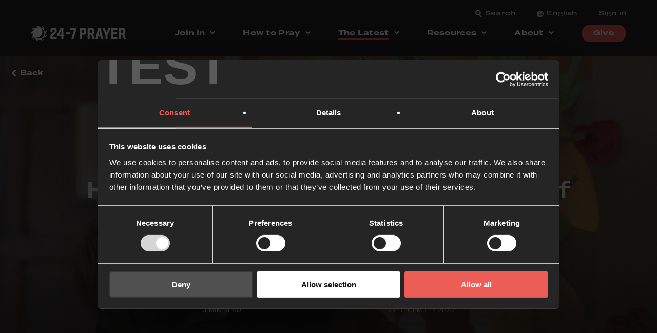

--- FILE ---
content_type: text/html; charset=UTF-8
request_url: https://staging.24-7prayer.com/hope-in-the-chaos-an-irish-week-of-prayer-for-schools/
body_size: 29691
content:

	<!doctype html>
<!--[if lt IE 7]><html class="no-js ie ie6 lt-ie9 lt-ie8 lt-ie7" lang="en-US"> <![endif]-->
<!--[if IE 7]><html class="no-js ie ie7 lt-ie9 lt-ie8" lang="en-US"> <![endif]-->
<!--[if IE 8]><html class="no-js ie ie8 lt-ie9" lang="en-US"> <![endif]-->
<!--[if gt IE 8]><!--><html class="no-js" lang="en-US"> <!--<![endif]-->
<head>
    <meta charset="UTF-8" />

    <!-- Google Tag Manager -->
    <script>(function(w,d,s,l,i){w[l]=w[l]||[];w[l].push({'gtm.start':
    new Date().getTime(),event:'gtm.js'});var f=d.getElementsByTagName(s)[0],
    j=d.createElement(s),dl=l!='dataLayer'?'&l='+l:'';j.async=true;j.src=
    'https://www.googletagmanager.com/gtm.js?id='+i+dl;f.parentNode.insertBefore(j,f);
    })(window,document,'script','dataLayer','GTM-MPSS4Z8');</script>
    <!-- End Google Tag Manager -->

    <!--  Hotjar Tracking Code for 24-7 Prayer  -->
    <script>
    (function(h,o,t,j,a,r){
        h.hj=h.hj||function(){(h.hj.q=h.hj.q||[]).push(arguments)};
        h._hjSettings={hjid:6430474,hjsv:6};
        a=o.getElementsByTagName('head')[0];
        r=o.createElement('script');r.async=1;
        r.src=t+h._hjSettings.hjid+j+h._hjSettings.hjsv;
        a.appendChild(r);
    })(window,document,'https://static.hotjar.com/c/hotjar-','.js?sv=');
    </script>


    <meta name="description" content="Prayer Mission Justice">
    <link rel="stylesheet" href="https://staging.24-7prayer.com/wp-content/themes/24-7-prayer-int/style.css?v=1.7.7" type="text/css" media="screen" />
    <meta http-equiv="Content-Type" content="text/html; charset=UTF-8" />
    <meta http-equiv="X-UA-Compatible" content="IE=edge">
    <meta name="viewport" content="width=device-width, initial-scale=1.0">
    <link rel="author" href="https://staging.24-7prayer.com/wp-content/themes/24-7-prayer-int/humans.txt" />
    <link rel="pingback" href="https://staging.24-7prayer.com/xmlrpc.php" />
    <link rel="stylesheet" type="text/css" href="https://staging.24-7prayer.com/wp-content/themes/24-7-prayer-int/assets/js/slick/slick.css"/>
    <link rel="stylesheet" href="https://use.typekit.net/sjz6jby.css">

    <script src="https://cdnjs.cloudflare.com/ajax/libs/gsap/3.9.1/gsap.min.js"></script>
    <script src="https://cdnjs.cloudflare.com/ajax/libs/ScrollMagic/2.0.7/ScrollMagic.min.js"></script>
    <script src="https://cdnjs.cloudflare.com/ajax/libs/ScrollMagic/2.0.7/plugins/debug.addIndicators.min.js"></script>
    <script src="https://cdnjs.cloudflare.com/ajax/libs/ScrollMagic/2.0.7/plugins/animation.gsap.js" integrity="sha256-peenofh8a9TIqKdPKIeQE7mJvuwh+J0To7nslvpj1jI=" crossorigin="anonymous"></script>
    <title>Hope in the Chaos: an Irish week of Prayer for Schools &#8211; 24-7 Prayer International</title>
<meta name='robots' content='noindex, nofollow' />
	<style>img:is([sizes="auto" i], [sizes^="auto," i]) { contain-intrinsic-size: 3000px 1500px }</style>
	<link rel="alternate" hreflang="en" href="https://staging.24-7prayer.com/hope-in-the-chaos-an-irish-week-of-prayer-for-schools/" />
<link rel="alternate" hreflang="x-default" href="https://staging.24-7prayer.com/hope-in-the-chaos-an-irish-week-of-prayer-for-schools/" />
<link rel='dns-prefetch' href='//ajax.googleapis.com' />
<link rel="alternate" type="application/rss+xml" title="24-7 Prayer International &raquo; Feed" href="https://staging.24-7prayer.com/feed/" />
<link rel="alternate" type="application/rss+xml" title="24-7 Prayer International &raquo; Comments Feed" href="https://staging.24-7prayer.com/comments/feed/" />
<link rel="alternate" type="application/rss+xml" title="24-7 Prayer International &raquo; Hope in the Chaos: an Irish week of Prayer for Schools Comments Feed" href="https://staging.24-7prayer.com/hope-in-the-chaos-an-irish-week-of-prayer-for-schools/feed/" />
<script type="text/javascript">
/* <![CDATA[ */
window._wpemojiSettings = {"baseUrl":"https:\/\/s.w.org\/images\/core\/emoji\/16.0.1\/72x72\/","ext":".png","svgUrl":"https:\/\/s.w.org\/images\/core\/emoji\/16.0.1\/svg\/","svgExt":".svg","source":{"concatemoji":"https:\/\/staging.24-7prayer.com\/wp-includes\/js\/wp-emoji-release.min.js?ver=6.8.3"}};
/*! This file is auto-generated */
!function(s,n){var o,i,e;function c(e){try{var t={supportTests:e,timestamp:(new Date).valueOf()};sessionStorage.setItem(o,JSON.stringify(t))}catch(e){}}function p(e,t,n){e.clearRect(0,0,e.canvas.width,e.canvas.height),e.fillText(t,0,0);var t=new Uint32Array(e.getImageData(0,0,e.canvas.width,e.canvas.height).data),a=(e.clearRect(0,0,e.canvas.width,e.canvas.height),e.fillText(n,0,0),new Uint32Array(e.getImageData(0,0,e.canvas.width,e.canvas.height).data));return t.every(function(e,t){return e===a[t]})}function u(e,t){e.clearRect(0,0,e.canvas.width,e.canvas.height),e.fillText(t,0,0);for(var n=e.getImageData(16,16,1,1),a=0;a<n.data.length;a++)if(0!==n.data[a])return!1;return!0}function f(e,t,n,a){switch(t){case"flag":return n(e,"\ud83c\udff3\ufe0f\u200d\u26a7\ufe0f","\ud83c\udff3\ufe0f\u200b\u26a7\ufe0f")?!1:!n(e,"\ud83c\udde8\ud83c\uddf6","\ud83c\udde8\u200b\ud83c\uddf6")&&!n(e,"\ud83c\udff4\udb40\udc67\udb40\udc62\udb40\udc65\udb40\udc6e\udb40\udc67\udb40\udc7f","\ud83c\udff4\u200b\udb40\udc67\u200b\udb40\udc62\u200b\udb40\udc65\u200b\udb40\udc6e\u200b\udb40\udc67\u200b\udb40\udc7f");case"emoji":return!a(e,"\ud83e\udedf")}return!1}function g(e,t,n,a){var r="undefined"!=typeof WorkerGlobalScope&&self instanceof WorkerGlobalScope?new OffscreenCanvas(300,150):s.createElement("canvas"),o=r.getContext("2d",{willReadFrequently:!0}),i=(o.textBaseline="top",o.font="600 32px Arial",{});return e.forEach(function(e){i[e]=t(o,e,n,a)}),i}function t(e){var t=s.createElement("script");t.src=e,t.defer=!0,s.head.appendChild(t)}"undefined"!=typeof Promise&&(o="wpEmojiSettingsSupports",i=["flag","emoji"],n.supports={everything:!0,everythingExceptFlag:!0},e=new Promise(function(e){s.addEventListener("DOMContentLoaded",e,{once:!0})}),new Promise(function(t){var n=function(){try{var e=JSON.parse(sessionStorage.getItem(o));if("object"==typeof e&&"number"==typeof e.timestamp&&(new Date).valueOf()<e.timestamp+604800&&"object"==typeof e.supportTests)return e.supportTests}catch(e){}return null}();if(!n){if("undefined"!=typeof Worker&&"undefined"!=typeof OffscreenCanvas&&"undefined"!=typeof URL&&URL.createObjectURL&&"undefined"!=typeof Blob)try{var e="postMessage("+g.toString()+"("+[JSON.stringify(i),f.toString(),p.toString(),u.toString()].join(",")+"));",a=new Blob([e],{type:"text/javascript"}),r=new Worker(URL.createObjectURL(a),{name:"wpTestEmojiSupports"});return void(r.onmessage=function(e){c(n=e.data),r.terminate(),t(n)})}catch(e){}c(n=g(i,f,p,u))}t(n)}).then(function(e){for(var t in e)n.supports[t]=e[t],n.supports.everything=n.supports.everything&&n.supports[t],"flag"!==t&&(n.supports.everythingExceptFlag=n.supports.everythingExceptFlag&&n.supports[t]);n.supports.everythingExceptFlag=n.supports.everythingExceptFlag&&!n.supports.flag,n.DOMReady=!1,n.readyCallback=function(){n.DOMReady=!0}}).then(function(){return e}).then(function(){var e;n.supports.everything||(n.readyCallback(),(e=n.source||{}).concatemoji?t(e.concatemoji):e.wpemoji&&e.twemoji&&(t(e.twemoji),t(e.wpemoji)))}))}((window,document),window._wpemojiSettings);
/* ]]> */
</script>
<link rel='stylesheet' id='mec-select2-style-css' href='https://staging.24-7prayer.com/wp-content/plugins/modern-events-calendar/assets/packages/select2/select2.min.css?ver=7.26.0' type='text/css' media='all' />
<link rel='stylesheet' id='mec-font-icons-css' href='https://staging.24-7prayer.com/wp-content/plugins/modern-events-calendar/assets/css/iconfonts.css?ver=7.26.0' type='text/css' media='all' />
<link rel='stylesheet' id='mec-frontend-style-css' href='https://staging.24-7prayer.com/wp-content/plugins/modern-events-calendar/assets/css/frontend.min.css?ver=7.26.0' type='text/css' media='all' />
<link rel='stylesheet' id='mec-tooltip-style-css' href='https://staging.24-7prayer.com/wp-content/plugins/modern-events-calendar/assets/packages/tooltip/tooltip.css?ver=7.26.0' type='text/css' media='all' />
<link rel='stylesheet' id='mec-tooltip-shadow-style-css' href='https://staging.24-7prayer.com/wp-content/plugins/modern-events-calendar/assets/packages/tooltip/tooltipster-sideTip-shadow.min.css?ver=7.26.0' type='text/css' media='all' />
<link rel='stylesheet' id='featherlight-css' href='https://staging.24-7prayer.com/wp-content/plugins/modern-events-calendar/assets/packages/featherlight/featherlight.css?ver=7.26.0' type='text/css' media='all' />
<link rel='stylesheet' id='mec-lity-style-css' href='https://staging.24-7prayer.com/wp-content/plugins/modern-events-calendar/assets/packages/lity/lity.min.css?ver=7.26.0' type='text/css' media='all' />
<link rel='stylesheet' id='mec-general-calendar-style-css' href='https://staging.24-7prayer.com/wp-content/plugins/modern-events-calendar/assets/css/mec-general-calendar.css?ver=7.26.0' type='text/css' media='all' />
<style id='wp-emoji-styles-inline-css' type='text/css'>

	img.wp-smiley, img.emoji {
		display: inline !important;
		border: none !important;
		box-shadow: none !important;
		height: 1em !important;
		width: 1em !important;
		margin: 0 0.07em !important;
		vertical-align: -0.1em !important;
		background: none !important;
		padding: 0 !important;
	}
</style>
<link rel='stylesheet' id='wp-block-library-css' href='https://staging.24-7prayer.com/wp-includes/css/dist/block-library/style.min.css?ver=6.8.3' type='text/css' media='all' />
<style id='classic-theme-styles-inline-css' type='text/css'>
/*! This file is auto-generated */
.wp-block-button__link{color:#fff;background-color:#32373c;border-radius:9999px;box-shadow:none;text-decoration:none;padding:calc(.667em + 2px) calc(1.333em + 2px);font-size:1.125em}.wp-block-file__button{background:#32373c;color:#fff;text-decoration:none}
</style>
<style id='presto-player-popup-trigger-style-inline-css' type='text/css'>
:where(.wp-block-presto-player-popup-trigger) {
  /* reduce specificity */
  display: grid;
  gap: 1rem;
  cursor: pointer;
}

/* Play icon overlay for popup image trigger variation */
:where(.presto-popup-image-trigger) {
  position: relative;
  cursor: pointer;
}

:where(.presto-popup-image-trigger)::before {
  content: "";
  position: absolute;
  top: 50%;
  left: 50%;
  transform: translate(-50%, -50%);
  width: 48px;
  height: 48px;
  background-image: url("/wp-content/plugins/presto-player/src/admin/blocks/blocks/popup-trigger/../../../../../img/play-button.svg");
  background-size: contain;
  background-repeat: no-repeat;
  background-position: center;
  z-index: 10;
  pointer-events: none;
}

:where(.presto-popup-image-trigger img) {
  display: block;
  width: 100%;
  height: auto;
  filter: brightness(0.5);
}
</style>
<style id='presto-player-popup-media-style-inline-css' type='text/css'>
.wp-block-presto-player-popup.is-selected .wp-block-presto-player-popup-media {
  display: initial;
}

.wp-block-presto-player-popup.has-child-selected .wp-block-presto-player-popup-media {
  display: initial;
}

.presto-popup__overlay {
  position: fixed;
  top: 0;
  left: 0;
  z-index: 100000;
  overflow: hidden;
  width: 100%;
  height: 100vh;
  box-sizing: border-box;
  padding: 0 5%;
  visibility: hidden;
  opacity: 0;
  display: flex;
  align-items: center;
  justify-content: center;
  transition:
    opacity 0.2s ease,
    visibility 0.2s ease;

  --presto-popup-media-width: 1280px;
  --presto-popup-background-color: rgba(0, 0, 0, 0.917);
}

.presto-popup--active {
  visibility: visible;
  opacity: 1;
}

.presto-popup--active .presto-popup__content {
  transform: scale(1);
}

.presto-popup__content {
  position: relative;
  z-index: 9999999999;
  width: 100%;
  max-width: var(--presto-popup-media-width);
  transform: scale(0.9);
  transition: transform 0.2s ease;
}

.presto-popup__close-button {
  position: absolute;
  top: calc(env(safe-area-inset-top) + 16px);
  right: calc(env(safe-area-inset-right) + 16px);
  padding: 0;
  cursor: pointer;
  z-index: 5000000;
  min-width: 24px;
  min-height: 24px;
  width: 24px;
  height: 24px;
  display: flex;
  align-items: center;
  justify-content: center;
  border: none;
  background: none;
  box-shadow: none;
  transition: opacity 0.2s ease;
}

.presto-popup__close-button:hover,
.presto-popup__close-button:focus {
  opacity: 0.8;
  background: none;
  border: none;
}

.presto-popup__close-button:not(:hover):not(:active):not(.has-background) {
  background: none;
  border: none;
}

.presto-popup__close-button svg {
  width: 24px;
  height: 24px;
  fill: white;
}

.presto-popup__scrim {
  width: 100%;
  height: 100%;
  position: absolute;
  z-index: 2000000;
  background-color: var(--presto-popup-background-color, rgb(255, 255, 255));
}

.presto-popup__speak {
  position: absolute;
  width: 1px;
  height: 1px;
  padding: 0;
  margin: -1px;
  overflow: hidden;
  clip: rect(0, 0, 0, 0);
  white-space: nowrap;
  border: 0;
}
</style>
<style id='filebird-block-filebird-gallery-style-inline-css' type='text/css'>
ul.filebird-block-filebird-gallery{margin:auto!important;padding:0!important;width:100%}ul.filebird-block-filebird-gallery.layout-grid{display:grid;grid-gap:20px;align-items:stretch;grid-template-columns:repeat(var(--columns),1fr);justify-items:stretch}ul.filebird-block-filebird-gallery.layout-grid li img{border:1px solid #ccc;box-shadow:2px 2px 6px 0 rgba(0,0,0,.3);height:100%;max-width:100%;-o-object-fit:cover;object-fit:cover;width:100%}ul.filebird-block-filebird-gallery.layout-masonry{-moz-column-count:var(--columns);-moz-column-gap:var(--space);column-gap:var(--space);-moz-column-width:var(--min-width);columns:var(--min-width) var(--columns);display:block;overflow:auto}ul.filebird-block-filebird-gallery.layout-masonry li{margin-bottom:var(--space)}ul.filebird-block-filebird-gallery li{list-style:none}ul.filebird-block-filebird-gallery li figure{height:100%;margin:0;padding:0;position:relative;width:100%}ul.filebird-block-filebird-gallery li figure figcaption{background:linear-gradient(0deg,rgba(0,0,0,.7),rgba(0,0,0,.3) 70%,transparent);bottom:0;box-sizing:border-box;color:#fff;font-size:.8em;margin:0;max-height:100%;overflow:auto;padding:3em .77em .7em;position:absolute;text-align:center;width:100%;z-index:2}ul.filebird-block-filebird-gallery li figure figcaption a{color:inherit}

</style>
<style id='global-styles-inline-css' type='text/css'>
:root{--wp--preset--aspect-ratio--square: 1;--wp--preset--aspect-ratio--4-3: 4/3;--wp--preset--aspect-ratio--3-4: 3/4;--wp--preset--aspect-ratio--3-2: 3/2;--wp--preset--aspect-ratio--2-3: 2/3;--wp--preset--aspect-ratio--16-9: 16/9;--wp--preset--aspect-ratio--9-16: 9/16;--wp--preset--color--black: #252525;--wp--preset--color--cyan-bluish-gray: #abb8c3;--wp--preset--color--white: #FFFFFF;--wp--preset--color--pale-pink: #f78da7;--wp--preset--color--vivid-red: #cf2e2e;--wp--preset--color--luminous-vivid-orange: #ff6900;--wp--preset--color--luminous-vivid-amber: #fcb900;--wp--preset--color--light-green-cyan: #7bdcb5;--wp--preset--color--vivid-green-cyan: #00d084;--wp--preset--color--pale-cyan-blue: #8ed1fc;--wp--preset--color--vivid-cyan-blue: #0693e3;--wp--preset--color--vivid-purple: #9b51e0;--wp--preset--color--red: #ec5d56;--wp--preset--color--yellow: #f2d876;--wp--preset--color--blue: #94dee5;--wp--preset--color--teal: #3c7a89;--wp--preset--gradient--vivid-cyan-blue-to-vivid-purple: linear-gradient(135deg,rgba(6,147,227,1) 0%,rgb(155,81,224) 100%);--wp--preset--gradient--light-green-cyan-to-vivid-green-cyan: linear-gradient(135deg,rgb(122,220,180) 0%,rgb(0,208,130) 100%);--wp--preset--gradient--luminous-vivid-amber-to-luminous-vivid-orange: linear-gradient(135deg,rgba(252,185,0,1) 0%,rgba(255,105,0,1) 100%);--wp--preset--gradient--luminous-vivid-orange-to-vivid-red: linear-gradient(135deg,rgba(255,105,0,1) 0%,rgb(207,46,46) 100%);--wp--preset--gradient--very-light-gray-to-cyan-bluish-gray: linear-gradient(135deg,rgb(238,238,238) 0%,rgb(169,184,195) 100%);--wp--preset--gradient--cool-to-warm-spectrum: linear-gradient(135deg,rgb(74,234,220) 0%,rgb(151,120,209) 20%,rgb(207,42,186) 40%,rgb(238,44,130) 60%,rgb(251,105,98) 80%,rgb(254,248,76) 100%);--wp--preset--gradient--blush-light-purple: linear-gradient(135deg,rgb(255,206,236) 0%,rgb(152,150,240) 100%);--wp--preset--gradient--blush-bordeaux: linear-gradient(135deg,rgb(254,205,165) 0%,rgb(254,45,45) 50%,rgb(107,0,62) 100%);--wp--preset--gradient--luminous-dusk: linear-gradient(135deg,rgb(255,203,112) 0%,rgb(199,81,192) 50%,rgb(65,88,208) 100%);--wp--preset--gradient--pale-ocean: linear-gradient(135deg,rgb(255,245,203) 0%,rgb(182,227,212) 50%,rgb(51,167,181) 100%);--wp--preset--gradient--electric-grass: linear-gradient(135deg,rgb(202,248,128) 0%,rgb(113,206,126) 100%);--wp--preset--gradient--midnight: linear-gradient(135deg,rgb(2,3,129) 0%,rgb(40,116,252) 100%);--wp--preset--font-size--small: 13px;--wp--preset--font-size--medium: 20px;--wp--preset--font-size--large: 36px;--wp--preset--font-size--x-large: 42px;--wp--preset--spacing--20: 0.44rem;--wp--preset--spacing--30: 0.67rem;--wp--preset--spacing--40: 1rem;--wp--preset--spacing--50: 1.5rem;--wp--preset--spacing--60: 2.25rem;--wp--preset--spacing--70: 3.38rem;--wp--preset--spacing--80: 5.06rem;--wp--preset--shadow--natural: 6px 6px 9px rgba(0, 0, 0, 0.2);--wp--preset--shadow--deep: 12px 12px 50px rgba(0, 0, 0, 0.4);--wp--preset--shadow--sharp: 6px 6px 0px rgba(0, 0, 0, 0.2);--wp--preset--shadow--outlined: 6px 6px 0px -3px rgba(255, 255, 255, 1), 6px 6px rgba(0, 0, 0, 1);--wp--preset--shadow--crisp: 6px 6px 0px rgba(0, 0, 0, 1);}:root :where(.is-layout-flow) > :first-child{margin-block-start: 0;}:root :where(.is-layout-flow) > :last-child{margin-block-end: 0;}:root :where(.is-layout-flow) > *{margin-block-start: 24px;margin-block-end: 0;}:root :where(.is-layout-constrained) > :first-child{margin-block-start: 0;}:root :where(.is-layout-constrained) > :last-child{margin-block-end: 0;}:root :where(.is-layout-constrained) > *{margin-block-start: 24px;margin-block-end: 0;}:root :where(.is-layout-flex){gap: 24px;}:root :where(.is-layout-grid){gap: 24px;}body .is-layout-flex{display: flex;}.is-layout-flex{flex-wrap: wrap;align-items: center;}.is-layout-flex > :is(*, div){margin: 0;}body .is-layout-grid{display: grid;}.is-layout-grid > :is(*, div){margin: 0;}.has-black-color{color: var(--wp--preset--color--black) !important;}.has-cyan-bluish-gray-color{color: var(--wp--preset--color--cyan-bluish-gray) !important;}.has-white-color{color: var(--wp--preset--color--white) !important;}.has-pale-pink-color{color: var(--wp--preset--color--pale-pink) !important;}.has-vivid-red-color{color: var(--wp--preset--color--vivid-red) !important;}.has-luminous-vivid-orange-color{color: var(--wp--preset--color--luminous-vivid-orange) !important;}.has-luminous-vivid-amber-color{color: var(--wp--preset--color--luminous-vivid-amber) !important;}.has-light-green-cyan-color{color: var(--wp--preset--color--light-green-cyan) !important;}.has-vivid-green-cyan-color{color: var(--wp--preset--color--vivid-green-cyan) !important;}.has-pale-cyan-blue-color{color: var(--wp--preset--color--pale-cyan-blue) !important;}.has-vivid-cyan-blue-color{color: var(--wp--preset--color--vivid-cyan-blue) !important;}.has-vivid-purple-color{color: var(--wp--preset--color--vivid-purple) !important;}.has-red-color{color: var(--wp--preset--color--red) !important;}.has-yellow-color{color: var(--wp--preset--color--yellow) !important;}.has-blue-color{color: var(--wp--preset--color--blue) !important;}.has-teal-color{color: var(--wp--preset--color--teal) !important;}.has-black-background-color{background-color: var(--wp--preset--color--black) !important;}.has-cyan-bluish-gray-background-color{background-color: var(--wp--preset--color--cyan-bluish-gray) !important;}.has-white-background-color{background-color: var(--wp--preset--color--white) !important;}.has-pale-pink-background-color{background-color: var(--wp--preset--color--pale-pink) !important;}.has-vivid-red-background-color{background-color: var(--wp--preset--color--vivid-red) !important;}.has-luminous-vivid-orange-background-color{background-color: var(--wp--preset--color--luminous-vivid-orange) !important;}.has-luminous-vivid-amber-background-color{background-color: var(--wp--preset--color--luminous-vivid-amber) !important;}.has-light-green-cyan-background-color{background-color: var(--wp--preset--color--light-green-cyan) !important;}.has-vivid-green-cyan-background-color{background-color: var(--wp--preset--color--vivid-green-cyan) !important;}.has-pale-cyan-blue-background-color{background-color: var(--wp--preset--color--pale-cyan-blue) !important;}.has-vivid-cyan-blue-background-color{background-color: var(--wp--preset--color--vivid-cyan-blue) !important;}.has-vivid-purple-background-color{background-color: var(--wp--preset--color--vivid-purple) !important;}.has-red-background-color{background-color: var(--wp--preset--color--red) !important;}.has-yellow-background-color{background-color: var(--wp--preset--color--yellow) !important;}.has-blue-background-color{background-color: var(--wp--preset--color--blue) !important;}.has-teal-background-color{background-color: var(--wp--preset--color--teal) !important;}.has-black-border-color{border-color: var(--wp--preset--color--black) !important;}.has-cyan-bluish-gray-border-color{border-color: var(--wp--preset--color--cyan-bluish-gray) !important;}.has-white-border-color{border-color: var(--wp--preset--color--white) !important;}.has-pale-pink-border-color{border-color: var(--wp--preset--color--pale-pink) !important;}.has-vivid-red-border-color{border-color: var(--wp--preset--color--vivid-red) !important;}.has-luminous-vivid-orange-border-color{border-color: var(--wp--preset--color--luminous-vivid-orange) !important;}.has-luminous-vivid-amber-border-color{border-color: var(--wp--preset--color--luminous-vivid-amber) !important;}.has-light-green-cyan-border-color{border-color: var(--wp--preset--color--light-green-cyan) !important;}.has-vivid-green-cyan-border-color{border-color: var(--wp--preset--color--vivid-green-cyan) !important;}.has-pale-cyan-blue-border-color{border-color: var(--wp--preset--color--pale-cyan-blue) !important;}.has-vivid-cyan-blue-border-color{border-color: var(--wp--preset--color--vivid-cyan-blue) !important;}.has-vivid-purple-border-color{border-color: var(--wp--preset--color--vivid-purple) !important;}.has-red-border-color{border-color: var(--wp--preset--color--red) !important;}.has-yellow-border-color{border-color: var(--wp--preset--color--yellow) !important;}.has-blue-border-color{border-color: var(--wp--preset--color--blue) !important;}.has-teal-border-color{border-color: var(--wp--preset--color--teal) !important;}.has-vivid-cyan-blue-to-vivid-purple-gradient-background{background: var(--wp--preset--gradient--vivid-cyan-blue-to-vivid-purple) !important;}.has-light-green-cyan-to-vivid-green-cyan-gradient-background{background: var(--wp--preset--gradient--light-green-cyan-to-vivid-green-cyan) !important;}.has-luminous-vivid-amber-to-luminous-vivid-orange-gradient-background{background: var(--wp--preset--gradient--luminous-vivid-amber-to-luminous-vivid-orange) !important;}.has-luminous-vivid-orange-to-vivid-red-gradient-background{background: var(--wp--preset--gradient--luminous-vivid-orange-to-vivid-red) !important;}.has-very-light-gray-to-cyan-bluish-gray-gradient-background{background: var(--wp--preset--gradient--very-light-gray-to-cyan-bluish-gray) !important;}.has-cool-to-warm-spectrum-gradient-background{background: var(--wp--preset--gradient--cool-to-warm-spectrum) !important;}.has-blush-light-purple-gradient-background{background: var(--wp--preset--gradient--blush-light-purple) !important;}.has-blush-bordeaux-gradient-background{background: var(--wp--preset--gradient--blush-bordeaux) !important;}.has-luminous-dusk-gradient-background{background: var(--wp--preset--gradient--luminous-dusk) !important;}.has-pale-ocean-gradient-background{background: var(--wp--preset--gradient--pale-ocean) !important;}.has-electric-grass-gradient-background{background: var(--wp--preset--gradient--electric-grass) !important;}.has-midnight-gradient-background{background: var(--wp--preset--gradient--midnight) !important;}.has-small-font-size{font-size: var(--wp--preset--font-size--small) !important;}.has-medium-font-size{font-size: var(--wp--preset--font-size--medium) !important;}.has-large-font-size{font-size: var(--wp--preset--font-size--large) !important;}.has-x-large-font-size{font-size: var(--wp--preset--font-size--x-large) !important;}
:root :where(.wp-block-pullquote){font-size: 1.5em;line-height: 1.6;}
</style>
<link rel='stylesheet' id='wdpgk_front_style-css' href='https://staging.24-7prayer.com/wp-content/plugins/woo-donations-pro/assets/css/wdpgk_front_style.css?ver=1.5' type='text/css' media='all' />
<link rel='stylesheet' id='wcml-dropdown-0-css' href='//staging.24-7prayer.com/wp-content/plugins/woocommerce-multilingual/templates/currency-switchers/legacy-dropdown/style.css?ver=5.5.1.1' type='text/css' media='all' />
<link rel='stylesheet' id='woocommerce-layout-css' href='https://staging.24-7prayer.com/wp-content/plugins/woocommerce/assets/css/woocommerce-layout.css?ver=10.2.3' type='text/css' media='all' />
<link rel='stylesheet' id='woocommerce-smallscreen-css' href='https://staging.24-7prayer.com/wp-content/plugins/woocommerce/assets/css/woocommerce-smallscreen.css?ver=10.2.3' type='text/css' media='only screen and (max-width: 768px)' />
<link rel='stylesheet' id='woocommerce-general-css' href='https://staging.24-7prayer.com/wp-content/plugins/woocommerce/assets/css/woocommerce.css?ver=10.2.3' type='text/css' media='all' />
<style id='woocommerce-inline-inline-css' type='text/css'>
.woocommerce form .form-row .required { visibility: visible; }
</style>
<link rel='stylesheet' id='wpml-legacy-vertical-list-0-css' href='https://staging.24-7prayer.com/wp-content/plugins/sitepress-multilingual-cms/templates/language-switchers/legacy-list-vertical/style.min.css?ver=1' type='text/css' media='all' />
<link rel='stylesheet' id='wpml-menu-item-0-css' href='https://staging.24-7prayer.com/wp-content/plugins/sitepress-multilingual-cms/templates/language-switchers/menu-item/style.min.css?ver=1' type='text/css' media='all' />
<link rel='stylesheet' id='brands-styles-css' href='https://staging.24-7prayer.com/wp-content/plugins/woocommerce/assets/css/brands.css?ver=10.2.3' type='text/css' media='all' />
<style id='wcw-inlinecss-inline-css' type='text/css'>
 .widget_wpcategorieswidget ul.children{display:none;} .widget_wp_categories_widget{background:#fff; position:relative;}.widget_wp_categories_widget h2,.widget_wpcategorieswidget h2{color:#4a5f6d;font-size:20px;font-weight:400;margin:0 0 25px;line-height:24px;text-transform:uppercase}.widget_wp_categories_widget ul li,.widget_wpcategorieswidget ul li{font-size: 16px; margin: 0px; border-bottom: 1px dashed #f0f0f0; position: relative; list-style-type: none; line-height: 35px;}.widget_wp_categories_widget ul li:last-child,.widget_wpcategorieswidget ul li:last-child{border:none;}.widget_wp_categories_widget ul li a,.widget_wpcategorieswidget ul li a{display:inline-block;color:#007acc;transition:all .5s ease;-webkit-transition:all .5s ease;-ms-transition:all .5s ease;-moz-transition:all .5s ease;text-decoration:none;}.widget_wp_categories_widget ul li a:hover,.widget_wp_categories_widget ul li.active-cat a,.widget_wp_categories_widget ul li.active-cat span.post-count,.widget_wpcategorieswidget ul li a:hover,.widget_wpcategorieswidget ul li.active-cat a,.widget_wpcategorieswidget ul li.active-cat span.post-count{color:#ee546c}.widget_wp_categories_widget ul li span.post-count,.widget_wpcategorieswidget ul li span.post-count{height: 30px; min-width: 35px; text-align: center; background: #fff; color: #605f5f; border-radius: 5px; box-shadow: inset 2px 1px 3px rgba(0, 122, 204,.1); top: 0px; float: right; margin-top: 2px;}li.cat-item.cat-have-child > span.post-count{float:inherit;}li.cat-item.cat-item-7.cat-have-child { background: #f8f9fa; }li.cat-item.cat-have-child > span.post-count:before { content: "("; }li.cat-item.cat-have-child > span.post-count:after { content: ")"; }.cat-have-child.open-m-menu ul.children li { border-top: 1px solid #d8d8d8;border-bottom:none;}li.cat-item.cat-have-child:after{ position: absolute; right: 8px; top: 8px; background-image: url([data-uri]); content: ""; width: 18px; height: 18px;transform: rotate(270deg);}ul.children li.cat-item.cat-have-child:after{content:"";background-image: none;}.cat-have-child ul.children {display: none; z-index: 9; width: auto; position: relative; margin: 0px; padding: 0px; margin-top: 0px; padding-top: 10px; padding-bottom: 10px; list-style: none; text-align: left; background:  #f8f9fa; padding-left: 5px;}.widget_wp_categories_widget ul li ul.children li,.widget_wpcategorieswidget ul li ul.children li { border-bottom: 1px solid #fff; padding-right: 5px; }.cat-have-child.open-m-menu ul.children{display:block;}li.cat-item.cat-have-child.open-m-menu:after{transform: rotate(0deg);}.widget_wp_categories_widget > li.product_cat,.widget_wpcategorieswidget > li.product_cat {list-style: none;}.widget_wp_categories_widget > ul,.widget_wpcategorieswidget > ul {padding: 0px;}.widget_wp_categories_widget > ul li ul ,.widget_wpcategorieswidget > ul li ul {padding-left: 15px;} .wcwpro-list{padding: 0 15px;}
</style>
<link rel='stylesheet' id='slb_core-css' href='https://staging.24-7prayer.com/wp-content/plugins/simple-lightbox/client/css/app.css?ver=2.9.4' type='text/css' media='all' />
<link rel='stylesheet' id='woocommerce-nyp-css' href='https://staging.24-7prayer.com/wp-content/plugins/woocommerce-name-your-price/assets/css/frontend/name-your-price.min.css?ver=3.5.1' type='text/css' media='all' />
<script type="text/javascript" id="wpml-cookie-js-extra">
/* <![CDATA[ */
var wpml_cookies = {"wp-wpml_current_language":{"value":"en","expires":1,"path":"\/"}};
var wpml_cookies = {"wp-wpml_current_language":{"value":"en","expires":1,"path":"\/"}};
/* ]]> */
</script>
<script type="text/javascript" src="https://staging.24-7prayer.com/wp-content/plugins/sitepress-multilingual-cms/res/js/cookies/language-cookie.js?ver=476000" id="wpml-cookie-js" defer="defer" data-wp-strategy="defer"></script>
<script id="jquery-js" data-cookieconsent="ignore" src="https://ajax.googleapis.com/ajax/libs/jquery/3.5.1/jquery.min.js?ver=6.8.3"></script><script type="text/javascript" src="https://staging.24-7prayer.com/wp-content/plugins/woo-donations-pro/assets/js/wdpgk_front_script.js?ver=1.5" id="wdpgk_donation_script-js"></script>
<script type="text/javascript" src="https://staging.24-7prayer.com/wp-content/plugins/woocommerce/assets/js/jquery-blockui/jquery.blockUI.min.js?ver=2.7.0-wc.10.2.3" id="jquery-blockui-js" defer="defer" data-wp-strategy="defer"></script>
<script type="text/javascript" id="wc-add-to-cart-js-extra">
/* <![CDATA[ */
var wc_add_to_cart_params = {"ajax_url":"\/wp-admin\/admin-ajax.php","wc_ajax_url":"\/?wc-ajax=%%endpoint%%","i18n_view_cart":"View cart","cart_url":"https:\/\/staging.24-7prayer.com\/cart\/","is_cart":"","cart_redirect_after_add":"no"};
/* ]]> */
</script>
<script type="text/javascript" src="https://staging.24-7prayer.com/wp-content/plugins/woocommerce/assets/js/frontend/add-to-cart.min.js?ver=10.2.3" id="wc-add-to-cart-js" defer="defer" data-wp-strategy="defer"></script>
<script type="text/javascript" src="https://staging.24-7prayer.com/wp-content/plugins/woocommerce/assets/js/js-cookie/js.cookie.min.js?ver=2.1.4-wc.10.2.3" id="js-cookie-js" defer="defer" data-wp-strategy="defer"></script>
<script type="text/javascript" id="woocommerce-js-extra">
/* <![CDATA[ */
var woocommerce_params = {"ajax_url":"\/wp-admin\/admin-ajax.php","wc_ajax_url":"\/?wc-ajax=%%endpoint%%","i18n_password_show":"Show password","i18n_password_hide":"Hide password"};
/* ]]> */
</script>
<script type="text/javascript" src="https://staging.24-7prayer.com/wp-content/plugins/woocommerce/assets/js/frontend/woocommerce.min.js?ver=10.2.3" id="woocommerce-js" defer="defer" data-wp-strategy="defer"></script>
<link rel="https://api.w.org/" href="https://staging.24-7prayer.com/wp-json/" /><link rel="alternate" title="JSON" type="application/json" href="https://staging.24-7prayer.com/wp-json/wp/v2/posts/2242" /><link rel="EditURI" type="application/rsd+xml" title="RSD" href="https://staging.24-7prayer.com/xmlrpc.php?rsd" />
<meta name="generator" content="WordPress 6.8.3" />
<meta name="generator" content="WooCommerce 10.2.3" />
<link rel="canonical" href="https://staging.24-7prayer.com/hope-in-the-chaos-an-irish-week-of-prayer-for-schools/" />
<link rel='shortlink' href='https://staging.24-7prayer.com/?p=2242' />
<link rel="alternate" title="oEmbed (JSON)" type="application/json+oembed" href="https://staging.24-7prayer.com/wp-json/oembed/1.0/embed?url=https%3A%2F%2Fstaging.24-7prayer.com%2Fhope-in-the-chaos-an-irish-week-of-prayer-for-schools%2F" />
<link rel="alternate" title="oEmbed (XML)" type="text/xml+oembed" href="https://staging.24-7prayer.com/wp-json/oembed/1.0/embed?url=https%3A%2F%2Fstaging.24-7prayer.com%2Fhope-in-the-chaos-an-irish-week-of-prayer-for-schools%2F&#038;format=xml" />
<meta name="generator" content="WPML ver:4.7.6 stt:1,4,2;" />
        <style>
            .mec-success .mec-invoice-download {
                background-color: #2CA84C;
                color: white;
                padding: 8px 25px;
                border-radius: 5px;
                line-height: 20px;
                display: block;
                text-align: center;
                margin: 20px 0 0 0;
            }
        </style>
            <style>
        .wdpgk_donation_modal { background: #ffffff !important;}.wdpgk-modal-dialog{ background:#ffffff !important};    </style>
	<noscript><style>.woocommerce-product-gallery{ opacity: 1 !important; }</style></noscript>
	<style>:root,::before,::after{--mec-color-skin: #40d9f1;--mec-color-skin-rgba-1: rgba(64, 217, 241, .25);--mec-color-skin-rgba-2: rgba(64, 217, 241, .5);--mec-color-skin-rgba-3: rgba(64, 217, 241, .75);--mec-color-skin-rgba-4: rgba(64, 217, 241, .11);--mec-primary-border-radius: ;--mec-secondary-border-radius: ;--mec-container-normal-width: 1196px;--mec-container-large-width: 1690px;--mec-fes-main-color: #40d9f1;--mec-fes-main-color-rgba-1: rgba(64, 217, 241, 0.12);--mec-fes-main-color-rgba-2: rgba(64, 217, 241, 0.23);--mec-fes-main-color-rgba-3: rgba(64, 217, 241, 0.03);--mec-fes-main-color-rgba-4: rgba(64, 217, 241, 0.3);--mec-fes-main-color-rgba-5: rgb(64 217 241 / 7%);--mec-fes-main-color-rgba-6: rgba(64, 217, 241, 0.2);</style>

    <!-- Google Tag Manager (noscript) -->
    <noscript><iframe src="https://www.googletagmanager.com/ns.html?id=GTM-MPSS4Z8"
    height="0" width="0" style="display:none;visibility:hidden"></iframe></noscript>
    <!-- End Google Tag Manager (noscript) -->

    
    

            
                <link rel="apple-touch-icon" href="https://www.24-7prayer.com/wp-content/uploads/2021/10/fav.png">

        

    <link rel="icon" href="https://www.24-7prayer.com/wp-content/uploads/2021/10/fav.png" sizes="32x32" /> 			</head>

	<body class="wp-singular post-template-default single single-post postid-2242 single-format-standard wp-theme-24-7-prayer-int theme-24-7-prayer-int mec-theme-24-7-prayer-int woocommerce-no-js" data-template="base.twig">
				    <div class="progress-container fixed-top">
    <span class="progress-bar " style=""></span>
</div>



		<span class="popup_bg"></span>
		<span class="popup_bg--dark"></span>
		<span class="popup_bg--newsletter"></span>

					<div class="header_wrap">
	<header class="header ">
		<span class="close_menu"></span>
		<div class="inner header__inner">
							<a href="https://staging.24-7prayer.com">
											<img src="https://staging.24-7prayer.com/wp-content/themes/24-7-prayer-int/assets/images/logo.svg" alt="logo" class="header__logo">
									</a>
						<nav class="header__nav">
				<div class="mobile_menu_button">
					<a role-open-menu class="btn-menu lines-button x">
						<span class="lines"></span>
					</a>
											<p>Menu</p>
						
										
				</div>

				<ul class="mobile_menu">
					
								<li class="menu-item menu-item-type-post_type menu-item-object-page menu-item-has-children menu-item-24">
			<a target="_self" href="https://staging.24-7prayer.com/join-in/">Join in</a>
			                <ul class="sub-menu">
                                            <li class="menu-item sub-menu-item menu-item menu-item-type-post_type menu-item-object-page menu-item-983">
                            <a href="https://staging.24-7prayer.com/join-in/join-and-pray/">Pray</a>
                        </li>
                                            <li class="menu-item sub-menu-item menu-item menu-item-type-post_type menu-item-object-page menu-item-984">
                            <a href="https://staging.24-7prayer.com/join-in/go/">Go</a>
                        </li>
                                            <li class="menu-item sub-menu-item menu-item menu-item-type-post_type menu-item-object-page menu-item-985">
                            <a href="https://staging.24-7prayer.com/join-in/do/">Do</a>
                        </li>
                                    </ul>
            
            <svg version="1.1" id="Layer_1" xmlns="http://www.w3.org/2000/svg" xmlns:xlink="http://www.w3.org/1999/xlink" x="0px" y="0px"
                viewBox="0 0 10 7" style="enable-background:new 0 0 10 7;" xml:space="preserve">
                <g id="_x3E_---Components">
                    <g id="Menu" transform="translate(-544.000000, -54.000000)">
                        <g id="Group" transform="translate(478.000000, 48.500000)">
                            <g id="Stroke-1" transform="translate(67.000000, 6.500000)">
                                <g>
                                    <polygon class="st0" points="4,5.4 -0.7,0.7 0.7,-0.7 4,2.6 7.3,-0.7 8.7,0.7 					"/>
                                </g>
                            </g>
                        </g>
                    </g>
                </g>
            </svg>

		</li>

        
			<li class="menu-item menu-item-type-taxonomy menu-item-object-prayer_guide_cat menu-item-has-children menu-item-765">
			<a target="_self" href="https://staging.24-7prayer.com/how-to-pray/help-me/">How to pray</a>
			                <ul class="sub-menu">
                                            <li class="menu-item sub-menu-item menu-item menu-item-type-taxonomy menu-item-object-prayer_guide_cat menu-item-820">
                            <a href="https://staging.24-7prayer.com/how-to-pray/help-me/">Help me</a>
                        </li>
                                            <li class="menu-item sub-menu-item menu-item menu-item-type-taxonomy menu-item-object-prayer_guide_cat menu-item-821">
                            <a href="https://staging.24-7prayer.com/how-to-pray/help-us/">Help us</a>
                        </li>
                                            <li class="menu-item sub-menu-item menu-item menu-item-type-taxonomy menu-item-object-prayer_guide_cat menu-item-822">
                            <a href="https://staging.24-7prayer.com/how-to-pray/help-others/">Help others</a>
                        </li>
                                    </ul>
            
            <svg version="1.1" id="Layer_1" xmlns="http://www.w3.org/2000/svg" xmlns:xlink="http://www.w3.org/1999/xlink" x="0px" y="0px"
                viewBox="0 0 10 7" style="enable-background:new 0 0 10 7;" xml:space="preserve">
                <g id="_x3E_---Components">
                    <g id="Menu" transform="translate(-544.000000, -54.000000)">
                        <g id="Group" transform="translate(478.000000, 48.500000)">
                            <g id="Stroke-1" transform="translate(67.000000, 6.500000)">
                                <g>
                                    <polygon class="st0" points="4,5.4 -0.7,0.7 0.7,-0.7 4,2.6 7.3,-0.7 8.7,0.7 					"/>
                                </g>
                            </g>
                        </g>
                    </g>
                </g>
            </svg>

		</li>

        
			<li class="menu-item menu-item-type-post_type menu-item-object-page current_page_parent menu-item-has-children menu-item-186">
			<a target="_self" href="https://staging.24-7prayer.com/the-latest/">The Latest</a>
			                <ul class="sub-menu">
                                            <li class="menu-item sub-menu-item menu-item menu-item-type-post_type menu-item-object-page current_page_parent menu-item-6066">
                            <a href="https://staging.24-7prayer.com/the-latest/">View All</a>
                        </li>
                                            <li class="menu-item sub-menu-item menu-item menu-item-type-taxonomy menu-item-object-category current-post-ancestor current-menu-parent current-post-parent menu-item-1461">
                            <a href="https://staging.24-7prayer.com/the-latest/story/">Stories</a>
                        </li>
                                            <li class="menu-item sub-menu-item menu-item menu-item-type-taxonomy menu-item-object-category menu-item-1462">
                            <a href="https://staging.24-7prayer.com/the-latest/blog/">Blogs</a>
                        </li>
                                            <li class="menu-item sub-menu-item menu-item menu-item-type-taxonomy menu-item-object-category menu-item-1463">
                            <a href="https://staging.24-7prayer.com/the-latest/current/">Current</a>
                        </li>
                                    </ul>
            
            <svg version="1.1" id="Layer_1" xmlns="http://www.w3.org/2000/svg" xmlns:xlink="http://www.w3.org/1999/xlink" x="0px" y="0px"
                viewBox="0 0 10 7" style="enable-background:new 0 0 10 7;" xml:space="preserve">
                <g id="_x3E_---Components">
                    <g id="Menu" transform="translate(-544.000000, -54.000000)">
                        <g id="Group" transform="translate(478.000000, 48.500000)">
                            <g id="Stroke-1" transform="translate(67.000000, 6.500000)">
                                <g>
                                    <polygon class="st0" points="4,5.4 -0.7,0.7 0.7,-0.7 4,2.6 7.3,-0.7 8.7,0.7 					"/>
                                </g>
                            </g>
                        </g>
                    </g>
                </g>
            </svg>

		</li>

        
			<li class="menu-item menu-item-type-post_type menu-item-object-page menu-item-has-children menu-item-26">
			<a target="_self" href="https://staging.24-7prayer.com/resources/">Resources</a>
			                <ul class="sub-menu">
                                            <li class="menu-item sub-menu-item menu-item menu-item-type-post_type menu-item-object-page menu-item-688">
                            <a href="https://staging.24-7prayer.com/resources/">Resources</a>
                        </li>
                                            <li class="menu-item sub-menu-item menu-item menu-item-type-post_type menu-item-object-page menu-item-247">
                            <a href="https://staging.24-7prayer.com/resources/podcasts-videos/">Podcasts &#038; Videos</a>
                        </li>
                                    </ul>
            
            <svg version="1.1" id="Layer_1" xmlns="http://www.w3.org/2000/svg" xmlns:xlink="http://www.w3.org/1999/xlink" x="0px" y="0px"
                viewBox="0 0 10 7" style="enable-background:new 0 0 10 7;" xml:space="preserve">
                <g id="_x3E_---Components">
                    <g id="Menu" transform="translate(-544.000000, -54.000000)">
                        <g id="Group" transform="translate(478.000000, 48.500000)">
                            <g id="Stroke-1" transform="translate(67.000000, 6.500000)">
                                <g>
                                    <polygon class="st0" points="4,5.4 -0.7,0.7 0.7,-0.7 4,2.6 7.3,-0.7 8.7,0.7 					"/>
                                </g>
                            </g>
                        </g>
                    </g>
                </g>
            </svg>

		</li>

        
			<li class="menu-item menu-item-type-post_type menu-item-object-page menu-item-has-children menu-item-21">
			<a target="_self" href="https://staging.24-7prayer.com/about/">About</a>
			                <ul class="sub-menu">
                                            <li class="menu-item sub-menu-item menu-item menu-item-type-post_type menu-item-object-page menu-item-252">
                            <a href="https://staging.24-7prayer.com/about/about-us/who-we-are/">Who we are</a>
                        </li>
                                            <li class="menu-item sub-menu-item menu-item menu-item-type-post_type menu-item-object-page menu-item-1466">
                            <a href="https://staging.24-7prayer.com/about/what-we-do/non-stop-prayer/">Non Stop Prayer</a>
                        </li>
                                            <li class="menu-item sub-menu-item menu-item menu-item-type-custom menu-item-object-custom menu-item-39580">
                            <a href="https://staging.24-7prayer.com/team-category/international-team/">Our Team</a>
                        </li>
                                            <li class="menu-item sub-menu-item menu-item menu-item-type-post_type menu-item-object-page menu-item-1465">
                            <a href="https://staging.24-7prayer.com/about/what-we-do/mission/">Mission</a>
                        </li>
                                            <li class="menu-item sub-menu-item menu-item menu-item-type-post_type menu-item-object-page menu-item-1464">
                            <a href="https://staging.24-7prayer.com/about/what-we-do/justice/">Justice</a>
                        </li>
                                            <li class="menu-item sub-menu-item menu-item menu-item-type-post_type menu-item-object-page menu-item-250">
                            <a href="https://staging.24-7prayer.com/about/what-we-do/around-the-world/">Around the world</a>
                        </li>
                                            <li class="menu-item sub-menu-item menu-item menu-item-type-post_type menu-item-object-page menu-item-1155">
                            <a href="https://staging.24-7prayer.com/about/what-we-do/24-7-communities/">24-7 Communities</a>
                        </li>
                                            <li class="menu-item sub-menu-item menu-item menu-item-type-post_type menu-item-object-page menu-item-881">
                            <a href="https://staging.24-7prayer.com/about/about-us/contact/">Contact</a>
                        </li>
                                    </ul>
            
            <svg version="1.1" id="Layer_1" xmlns="http://www.w3.org/2000/svg" xmlns:xlink="http://www.w3.org/1999/xlink" x="0px" y="0px"
                viewBox="0 0 10 7" style="enable-background:new 0 0 10 7;" xml:space="preserve">
                <g id="_x3E_---Components">
                    <g id="Menu" transform="translate(-544.000000, -54.000000)">
                        <g id="Group" transform="translate(478.000000, 48.500000)">
                            <g id="Stroke-1" transform="translate(67.000000, 6.500000)">
                                <g>
                                    <polygon class="st0" points="4,5.4 -0.7,0.7 0.7,-0.7 4,2.6 7.3,-0.7 8.7,0.7 					"/>
                                </g>
                            </g>
                        </g>
                    </g>
                </g>
            </svg>

		</li>

        
			<li class="menu-item menu-item-type-post_type menu-item-object-page menu-item-22">
			<a target="_self" href="https://staging.24-7prayer.com/donate/">Donate</a>
			
            <svg version="1.1" id="Layer_1" xmlns="http://www.w3.org/2000/svg" xmlns:xlink="http://www.w3.org/1999/xlink" x="0px" y="0px"
                viewBox="0 0 10 7" style="enable-background:new 0 0 10 7;" xml:space="preserve">
                <g id="_x3E_---Components">
                    <g id="Menu" transform="translate(-544.000000, -54.000000)">
                        <g id="Group" transform="translate(478.000000, 48.500000)">
                            <g id="Stroke-1" transform="translate(67.000000, 6.500000)">
                                <g>
                                    <polygon class="st0" points="4,5.4 -0.7,0.7 0.7,-0.7 4,2.6 7.3,-0.7 8.7,0.7 					"/>
                                </g>
                            </g>
                        </g>
                    </g>
                </g>
            </svg>

		</li>

        
	

    
            <script>
            $(".menu-item-186").addClass("current-menu-item");
        </script>
    
    
    






					<div class="header__top__menu header__top__menu--mobile">
															<li class="search_menu_item menu-item menu-item-type-post_type menu-item-object-page menu-item-60">
			<a target="_self" href="https://staging.24-7prayer.com/search/">Search</a>
			
            <svg version="1.1" id="Layer_1" xmlns="http://www.w3.org/2000/svg" xmlns:xlink="http://www.w3.org/1999/xlink" x="0px" y="0px"
                viewBox="0 0 10 7" style="enable-background:new 0 0 10 7;" xml:space="preserve">
                <g id="_x3E_---Components">
                    <g id="Menu" transform="translate(-544.000000, -54.000000)">
                        <g id="Group" transform="translate(478.000000, 48.500000)">
                            <g id="Stroke-1" transform="translate(67.000000, 6.500000)">
                                <g>
                                    <polygon class="st0" points="4,5.4 -0.7,0.7 0.7,-0.7 4,2.6 7.3,-0.7 8.7,0.7 					"/>
                                </g>
                            </g>
                        </g>
                    </g>
                </g>
            </svg>

		</li>

        
			<li class="menu-item wpml-ls-slot-10 wpml-ls-item wpml-ls-item-en wpml-ls-current-language wpml-ls-menu-item wpml-ls-first-item wpml-ls-last-item menu-item-type-wpml_ls_menu_item menu-item-object-wpml_ls_menu_item menu-item-wpml-ls-10-en">
			<a target="_self" href="https://staging.24-7prayer.com/hope-in-the-chaos-an-irish-week-of-prayer-for-schools/">
<span class="wpml-ls-native" lang="en">English</span></a>
			
            <svg version="1.1" id="Layer_1" xmlns="http://www.w3.org/2000/svg" xmlns:xlink="http://www.w3.org/1999/xlink" x="0px" y="0px"
                viewBox="0 0 10 7" style="enable-background:new 0 0 10 7;" xml:space="preserve">
                <g id="_x3E_---Components">
                    <g id="Menu" transform="translate(-544.000000, -54.000000)">
                        <g id="Group" transform="translate(478.000000, 48.500000)">
                            <g id="Stroke-1" transform="translate(67.000000, 6.500000)">
                                <g>
                                    <polygon class="st0" points="4,5.4 -0.7,0.7 0.7,-0.7 4,2.6 7.3,-0.7 8.7,0.7 					"/>
                                </g>
                            </g>
                        </g>
                    </g>
                </g>
            </svg>

		</li>

        
	

    
            <script>
            $(".menu-item-186").addClass("current-menu-item");
        </script>
    
    
    





						
														
							<li class="sign_in_menu_item menu-item">		
																	<a href="https://staging.24-7prayer.com/?option=oauthredirect&app_name=247PrayerSSO&redirect_url=https%3A%2F%2Fstaging.24-7prayer.com">
																Sign in</a>
							</li>
											</div>
				</ul>

				<ul class="header__top__menu">
													<li class="search_menu_item menu-item menu-item-type-post_type menu-item-object-page menu-item-60">
			<a target="_self" href="https://staging.24-7prayer.com/search/">Search</a>
			
            <svg version="1.1" id="Layer_1" xmlns="http://www.w3.org/2000/svg" xmlns:xlink="http://www.w3.org/1999/xlink" x="0px" y="0px"
                viewBox="0 0 10 7" style="enable-background:new 0 0 10 7;" xml:space="preserve">
                <g id="_x3E_---Components">
                    <g id="Menu" transform="translate(-544.000000, -54.000000)">
                        <g id="Group" transform="translate(478.000000, 48.500000)">
                            <g id="Stroke-1" transform="translate(67.000000, 6.500000)">
                                <g>
                                    <polygon class="st0" points="4,5.4 -0.7,0.7 0.7,-0.7 4,2.6 7.3,-0.7 8.7,0.7 					"/>
                                </g>
                            </g>
                        </g>
                    </g>
                </g>
            </svg>

		</li>

        
			<li class="menu-item wpml-ls-slot-10 wpml-ls-item wpml-ls-item-en wpml-ls-current-language wpml-ls-menu-item wpml-ls-first-item wpml-ls-last-item menu-item-type-wpml_ls_menu_item menu-item-object-wpml_ls_menu_item menu-item-wpml-ls-10-en">
			<a target="_self" href="https://staging.24-7prayer.com/hope-in-the-chaos-an-irish-week-of-prayer-for-schools/">
<span class="wpml-ls-native" lang="en">English</span></a>
			
            <svg version="1.1" id="Layer_1" xmlns="http://www.w3.org/2000/svg" xmlns:xlink="http://www.w3.org/1999/xlink" x="0px" y="0px"
                viewBox="0 0 10 7" style="enable-background:new 0 0 10 7;" xml:space="preserve">
                <g id="_x3E_---Components">
                    <g id="Menu" transform="translate(-544.000000, -54.000000)">
                        <g id="Group" transform="translate(478.000000, 48.500000)">
                            <g id="Stroke-1" transform="translate(67.000000, 6.500000)">
                                <g>
                                    <polygon class="st0" points="4,5.4 -0.7,0.7 0.7,-0.7 4,2.6 7.3,-0.7 8.7,0.7 					"/>
                                </g>
                            </g>
                        </g>
                    </g>
                </g>
            </svg>

		</li>

        
	

    
            <script>
            $(".menu-item-186").addClass("current-menu-item");
        </script>
    
    
    






											<li class="sign_in_menu_item menu-item">
															<a href="https://staging.24-7prayer.com/?option=oauthredirect&app_name=247PrayerSSO&redirect_url=https%3A%2F%2Fstaging.24-7prayer.com">
														Sign in</a>
						</li>
					
					
				</ul>

				<ul class="header__menu top-menu">
					
					<li class="top-menu-item menu-item join-in-top-menu" data-value="join-in-menu">
						Join in
						<svg xmlns="http://www.w3.org/2000/svg" viewbox="0 0 59.39746 38.18408">
							<defs></defs>
							<g id="Layer_2" data-name="Layer 2">
								<g id="Layer_1-2" data-name="Layer 1">
									<polygon points="29.699 38.184 0 8.485 8.485 0 29.699 21.213 50.912 0 59.397 8.485 29.699 38.184"></polygon>
								</g>
							</g>
						</svg>
					</li>
					<li class="top-menu-item menu-item how-to-pray-top-menu" data-value="how-to-pray-menu">
						How to Pray
						<svg xmlns="http://www.w3.org/2000/svg" viewbox="0 0 59.39746 38.18408">
							<defs></defs>
							<g id="Layer_2" data-name="Layer 2">
								<g id="Layer_1-2" data-name="Layer 1">
									<polygon points="29.699 38.184 0 8.485 8.485 0 29.699 21.213 50.912 0 59.397 8.485 29.699 38.184"></polygon>
								</g>
							</g>
						</svg>
					</li>

											<li class="top-menu-item menu-item latest-top-menu" data-value="latest-menu">
							The Latest
							<svg xmlns="http://www.w3.org/2000/svg" viewbox="0 0 59.39746 38.18408">
								<defs></defs>
								<g id="Layer_2" data-name="Layer 2">
									<g id="Layer_1-2" data-name="Layer 1">
										<polygon points="29.699 38.184 0 8.485 8.485 0 29.699 21.213 50.912 0 59.397 8.485 29.699 38.184"></polygon>
									</g>
								</g>
							</svg>
						</li>
										<li class="top-menu-item menu-item resources-top-menu" data-value="resources-menu">
						Resources
						<svg xmlns="http://www.w3.org/2000/svg" viewbox="0 0 59.39746 38.18408">
							<defs></defs>
							<g id="Layer_2" data-name="Layer 2">
								<g id="Layer_1-2" data-name="Layer 1">
									<polygon points="29.699 38.184 0 8.485 8.485 0 29.699 21.213 50.912 0 59.397 8.485 29.699 38.184"></polygon>
								</g>
							</g>
						</svg>
					</li>
					<li class="top-menu-item menu-item about-top-menu" data-value="about-menu">
						About
						<svg xmlns="http://www.w3.org/2000/svg" viewbox="0 0 59.39746 38.18408">
							<defs></defs>
							<g id="Layer_2" data-name="Layer 2">
								<g id="Layer_1-2" data-name="Layer 1">
									<polygon points="29.699 38.184 0 8.485 8.485 0 29.699 21.213 50.912 0 59.397 8.485 29.699 38.184"></polygon>
								</g>
							</g>
						</svg>
					</li>
					<li class="menu-item donate-top-menu">
						<a href="https://staging.24-7prayer.com/give">Give</a>
					</li>

					<script>
						
																									$('.latest-top-menu').addClass('active-page');
												
						
													$('.latest-top-menu').addClass('active-page');
						
						
					</script>
				</ul>
			</nav>
		</div>
	</header>


	<div
		class="popup popup_language">
		
		<div class="popup_language__content">
			<div class="popup_language__title">
				<svg xmlns="http://www.w3.org/2000/svg" xmlns:xlink="http://www.w3.org/1999/xlink" viewbox="0 0 37.97 67.4">
					<defs>
						<style>
							.cls-1 {
								fill: #fff;
								fill-rule: evenodd;
							}
							.cls-2 {
								fill: #252525;
							}
							.cls-3 {
								mask: url('#mask');
							}
							.cls-4 {
								mask: url('#mask-2-2');
							}
						</style>
						<mask id="mask" x="0" y="20.89" width="37.97" height="46.51" maskunits="userSpaceOnUse">
							<g id="mask-2"><path id="path-1" class="cls-1" d="M6,33.89a13,13,0,0,0,13,13h0a13,13,0,0,0,13-13h0a13,13,0,0,0-13-13h0a13,13,0,0,0-13,13Z"/></g>
						</mask>
						<mask id="mask-2-2" x="0" y="0" width="37.97" height="46.89" maskunits="userSpaceOnUse">
							<g id="mask-4"><path id="path-3" class="cls-1" d="M6,33.89a13,13,0,0,0,13,13h0a13,13,0,0,0,13-13h0a13,13,0,0,0-13-13h0a13,13,0,0,0-13,13Z"/></g>
						</mask>
					</defs>
					<g id="Layer_2" data-name="Layer 2">
						<g id="Layer_1-2" data-name="Layer 1">
							<g id="Misc-_" data-name="Misc-✓">
								<g id="Translation-pop-up">
									<g id="Group-6">
										<g id="Group-8">
											<g id="Group-7">
												<g id="world">
													<g id="Group-9">
														<g id="Stroke-1"><path class="cls-2" d="M19,48.09a14.2,14.2,0,1,1,14.2-14.2A14.22,14.22,0,0,1,19,48.09Zm0-26a11.8,11.8,0,1,0,11.8,11.8A11.81,11.81,0,0,0,19,22.09Z"/></g>
														<g id="Stroke-3"><path class="cls-2" d="M19,48.09c-4.25,0-7.58-6.24-7.58-14.2s3.33-14.2,7.58-14.2,7.57,6.24,7.57,14.2S23.23,48.09,19,48.09Zm0-26c-2.45,0-5.18,4.84-5.18,11.8s2.73,11.8,5.18,11.8,5.17-4.85,5.17-11.8S21.44,22.09,19,22.09Z"/></g>
														<g id="Stroke-5"><rect class="cls-2" x="6.03" y="32.69" width="25.91" height="2.4"/></g>
														<g id="Stroke-7"><rect class="cls-2" x="17.79" y="20.89" width="2.4" height="25.91"/></g>
													</g>
													<g id="Group-16">
														<g id="Group-12">
															<g class="cls-3">
																<g id="Stroke-10"><path class="cls-2" d="M19,67.4C8.52,67.4,0,61,0,53.2S8.52,39,19,39s19,6.37,19,14.2S29.46,67.4,19,67.4Zm0-26C9.84,41.4,2.4,46.69,2.4,53.2S9.84,65,19,65s16.58-5.29,16.58-11.8S28.13,41.4,19,41.4Z"/></g>
															</g>
														</g>
														<g id="Group-15">
															<g class="cls-4">
																<g id="Stroke-13"><path class="cls-2" d="M19,28.4C8.52,28.4,0,22,0,14.2S8.52,0,19,0,38,6.37,38,14.2,29.46,28.4,19,28.4Zm0-26C9.84,2.4,2.4,7.69,2.4,14.2S9.84,26,19,26s16.58-5.29,16.58-11.8S28.13,2.4,19,2.4Z"/></g>
															</g>
														</g>
													</g>
													<g id="Stroke-17"><path class="cls-2" d="M19,48.09a14.2,14.2,0,1,1,14.2-14.2A14.22,14.22,0,0,1,19,48.09Zm0-26a11.8,11.8,0,1,0,11.8,11.8A11.81,11.81,0,0,0,19,22.09Z"/></g>
												</g>
											</g>
										</g>
									</g>
								</g>
							</g>
						</g>
					</g>
				</svg>
				<h5 class="echo font--secondary">Select a language</h5>
			</div>
			
<div class="wpml-ls-statics-shortcode_actions wpml-ls wpml-ls-legacy-list-vertical">
	<ul>

					<li class="wpml-ls-slot-shortcode_actions wpml-ls-item wpml-ls-item-en wpml-ls-current-language wpml-ls-first-item wpml-ls-last-item wpml-ls-item-legacy-list-vertical">
				<a href="https://staging.24-7prayer.com/hope-in-the-chaos-an-irish-week-of-prayer-for-schools/" class="wpml-ls-link">
                    <span class="wpml-ls-native">English</span></a>
			</li>
		
	</ul>
</div>
 

			<a class="cancel_button">Cancel</a>
		</div>
	</div>

	<script src="https://staging.24-7prayer.com/wp-content/themes/24-7-prayer-int/assets/js/popup.js"></script>

		<div class="header__drop_down join-in-menu" data-value="join-in-menu">
		<div class="inner">
			<div class="header__drop_down__contents">
				<div class="header__drop_down__left">
					<h4 class="delta font--secondary header__drop_down__title">Join in</h4>
					<div class="header__drop_down__menu header__drop_down__menu--join_in">
									<li class="remove_anchor menu-item menu-item-type-custom menu-item-object-custom menu-item-6448">
			<a target="_self" href="#">Featured</a>
			
            <svg version="1.1" id="Layer_1" xmlns="http://www.w3.org/2000/svg" xmlns:xlink="http://www.w3.org/1999/xlink" x="0px" y="0px"
                viewBox="0 0 10 7" style="enable-background:new 0 0 10 7;" xml:space="preserve">
                <g id="_x3E_---Components">
                    <g id="Menu" transform="translate(-544.000000, -54.000000)">
                        <g id="Group" transform="translate(478.000000, 48.500000)">
                            <g id="Stroke-1" transform="translate(67.000000, 6.500000)">
                                <g>
                                    <polygon class="st0" points="4,5.4 -0.7,0.7 0.7,-0.7 4,2.6 7.3,-0.7 8.7,0.7 					"/>
                                </g>
                            </g>
                        </g>
                    </g>
                </g>
            </svg>

		</li>

        
			<li class="menu-item menu-item-type-post_type menu-item-object-page menu-item-6449">
			<a target="_self" href="https://staging.24-7prayer.com/join-in/join-and-pray/">Pray</a>
			
            <svg version="1.1" id="Layer_1" xmlns="http://www.w3.org/2000/svg" xmlns:xlink="http://www.w3.org/1999/xlink" x="0px" y="0px"
                viewBox="0 0 10 7" style="enable-background:new 0 0 10 7;" xml:space="preserve">
                <g id="_x3E_---Components">
                    <g id="Menu" transform="translate(-544.000000, -54.000000)">
                        <g id="Group" transform="translate(478.000000, 48.500000)">
                            <g id="Stroke-1" transform="translate(67.000000, 6.500000)">
                                <g>
                                    <polygon class="st0" points="4,5.4 -0.7,0.7 0.7,-0.7 4,2.6 7.3,-0.7 8.7,0.7 					"/>
                                </g>
                            </g>
                        </g>
                    </g>
                </g>
            </svg>

		</li>

        
			<li class="menu-item menu-item-type-post_type menu-item-object-page menu-item-6450">
			<a target="_self" href="https://staging.24-7prayer.com/join-in/go/">Go</a>
			
            <svg version="1.1" id="Layer_1" xmlns="http://www.w3.org/2000/svg" xmlns:xlink="http://www.w3.org/1999/xlink" x="0px" y="0px"
                viewBox="0 0 10 7" style="enable-background:new 0 0 10 7;" xml:space="preserve">
                <g id="_x3E_---Components">
                    <g id="Menu" transform="translate(-544.000000, -54.000000)">
                        <g id="Group" transform="translate(478.000000, 48.500000)">
                            <g id="Stroke-1" transform="translate(67.000000, 6.500000)">
                                <g>
                                    <polygon class="st0" points="4,5.4 -0.7,0.7 0.7,-0.7 4,2.6 7.3,-0.7 8.7,0.7 					"/>
                                </g>
                            </g>
                        </g>
                    </g>
                </g>
            </svg>

		</li>

        
			<li class="menu-item menu-item-type-post_type menu-item-object-page menu-item-6451">
			<a target="_self" href="https://staging.24-7prayer.com/join-in/do/">Do</a>
			
            <svg version="1.1" id="Layer_1" xmlns="http://www.w3.org/2000/svg" xmlns:xlink="http://www.w3.org/1999/xlink" x="0px" y="0px"
                viewBox="0 0 10 7" style="enable-background:new 0 0 10 7;" xml:space="preserve">
                <g id="_x3E_---Components">
                    <g id="Menu" transform="translate(-544.000000, -54.000000)">
                        <g id="Group" transform="translate(478.000000, 48.500000)">
                            <g id="Stroke-1" transform="translate(67.000000, 6.500000)">
                                <g>
                                    <polygon class="st0" points="4,5.4 -0.7,0.7 0.7,-0.7 4,2.6 7.3,-0.7 8.7,0.7 					"/>
                                </g>
                            </g>
                        </g>
                    </g>
                </g>
            </svg>

		</li>

        
	

    
            <script>
            $(".menu-item-186").addClass("current-menu-item");
        </script>
    
    
    





					</div>
				</div>

                                                    
                                                                                                
                                                                                                                                                                                                                                                                                                                                        				<div class="header__drop_down__right">

					<div class="header__drop_down__featured header__drop_down__featured--1 active" value='1'>
					
						<div class="header__drop_down__featured__items">
															<div class="header__post_item">
									<div class="img_fill_wrap header__post_item__img_wrap">
																																<img src="https://staging.24-7prayer.com/wp-content/uploads/2021/09/join_in_home.jpg" loading="lazy" alt="placer" class="img_fill header__post_item__img">

																			</div>

									<div class="header__post_item__details">

                                        
                                        										    <small class="header__post_item__cat">Join in and pray</small>
                                        										
										<h6 class="header__post_item__title font--secondary">How to run a 24-7 Prayer Room</h6>
									</div>

									<a href="https://staging.24-7prayer.com/join_in_posts/how-to-run-a-prayer-room/" class="full_link"></a>
								</div>
															<div class="header__post_item">
									<div class="img_fill_wrap header__post_item__img_wrap">
																																<img src="https://staging.24-7prayer.com/wp-content/uploads/2021/09/psis.jpg" loading="lazy" alt="placer" class="img_fill header__post_item__img">

																			</div>

									<div class="header__post_item__details">

                                        
                                        										    <small class="header__post_item__cat">Join in and do</small>
                                        										
										<h6 class="header__post_item__title font--secondary">Prayer Spaces in Schools</h6>
									</div>

									<a href="https://staging.24-7prayer.com/join_in_posts/prayer-spaces-in-schools/" class="full_link"></a>
								</div>
															<div class="header__post_item">
									<div class="img_fill_wrap header__post_item__img_wrap">
																																<img src="https://staging.24-7prayer.com/wp-content/uploads/2024/01/Unknown-13-Medium.jpg" loading="lazy" alt="placer" class="img_fill header__post_item__img">

																			</div>

									<div class="header__post_item__details">

                                        
                                        										    <small class="header__post_item__cat">Join in and pray</small>
                                        										
										<h6 class="header__post_item__title font--secondary">What is a 24-7 Prayer Room?</h6>
									</div>

									<a href="https://staging.24-7prayer.com/join_in_posts/what-is-a-24-7-prayer-room/" class="full_link"></a>
								</div>
													</div>
						
					</div>

                    

					<div class="header__drop_down__featured header__drop_down__featured--2" value='2'>
						<div class="header__drop_down__featured__items">

                            
                                
                                                                           
                                        
                                            
                                            <div class="header__post_item">
                                                <div class="img_fill_wrap header__post_item__img_wrap">
                                                                                                            <img src="https://staging.24-7prayer.com/wp-content/uploads/2022/01/join-in-pray-prayer-room-category_header-scaled.jpg" loading="lazy" alt="Prayer rooms" class="img_fill header__post_item__img">
                                                                                                    </div>

                                                <div class="header__post_item__details">
                                                    <small class="header__post_item__cat">Join in and pray</small>
                                                    <h6 class="header__post_item__title font--secondary">Prayer rooms</h6>
                                                </div>

                                                <a href="https://staging.24-7prayer.com/join-in-category/prayer-rooms" class="full_link"></a>
                                            </div>

                                                                                                            
                                                                           
                                        
                                            
                                            <div class="header__post_item">
                                                <div class="img_fill_wrap header__post_item__img_wrap">
                                                                                                            <img src="https://staging.24-7prayer.com/wp-content/uploads/2021/10/network-small.jpg" loading="lazy" alt="Pray online" class="img_fill header__post_item__img">
                                                                                                    </div>

                                                <div class="header__post_item__details">
                                                    <small class="header__post_item__cat">Join in and pray</small>
                                                    <h6 class="header__post_item__title font--secondary">Pray online</h6>
                                                </div>

                                                <a href="https://staging.24-7prayer.com/join-in-category/pray-online" class="full_link"></a>
                                            </div>

                                                                                                                                
                            
                                                    
                            
                                                    
                            
                                
                                                                    
                                                                                        
                            
                                                    
                            
                                                    
                            
                                
                                                                    
                                                                    
                                                                                        
                            
                                                    
                            
                                                    
                            
                                                    
                            
						</div>

						<div class="header__drop_down__right__button">
							<button class="button button_fill--grey">
								<a href="" class="full_link"></a>
								View all
							</button>
						</div>
					</div>

					<div class="header__drop_down__featured header__drop_down__featured--3" value='3'>
						<div class="header__drop_down__featured__items">

                            
                            <div class="header__post_item">
                                <div class="img_fill_wrap header__post_item__img_wrap">
                                    
                                    <img src="https://staging.24-7prayer.com/wp-content/themes/24-7-prayer-int/assets/images/events-menu.webp" loading="lazy" alt="24-7 Prayer Events" class="img_fill header__post_item__img">
                                </div>

                                <div class="header__post_item__details">
                                    <small class="header__post_item__cat">Join in and go</small>
                                    <h6 class="header__post_item__title font--secondary">
                                        
                                                                                    24-7 Prayer Events
                                                                            </h6>
                                </div>

                                <a href="https://staging.24-7prayer.com/events" class="full_link"></a>
                            </div>

                            
                                
                                                                    
                                                                                        
                            
                                                    
                            
                                                    
                            
                                
                                                                           
                                        
                                            
                                            <div class="header__post_item">
                                                <div class="img_fill_wrap header__post_item__img_wrap">
                                                                                                            <img src="https://staging.24-7prayer.com/wp-content/uploads/2022/01/join-in-go-mission-team-volunteering-category_header-scaled.jpg" loading="lazy" alt="Mission Teams &amp; Volunteering" class="img_fill header__post_item__img">
                                                                                                    </div>

                                                <div class="header__post_item__details">
                                                    <small class="header__post_item__cat">Join in and go</small>
                                                    <h6 class="header__post_item__title font--secondary">Mission Teams &amp; Volunteering</h6>
                                                </div>

                                                <a href="https://staging.24-7prayer.com/join-in-category/mission-teams-volunteering" class="full_link"></a>
                                            </div>

                                                                                                            
                                                                           
                                        
                                            
                                            <div class="header__post_item">
                                                <div class="img_fill_wrap header__post_item__img_wrap">
                                                                                                            <img src="https://staging.24-7prayer.com/wp-content/uploads/2022/01/join-in-go-prayer-adventures-category_header-scaled.jpg" loading="lazy" alt="Prayer Adventures" class="img_fill header__post_item__img">
                                                                                                    </div>

                                                <div class="header__post_item__details">
                                                    <small class="header__post_item__cat">Join in and go</small>
                                                    <h6 class="header__post_item__title font--secondary">Prayer Adventures</h6>
                                                </div>

                                                <a href="https://staging.24-7prayer.com/join-in-category/prayer-adventures" class="full_link"></a>
                                            </div>

                                                                                                                                
                            
                                                    
                            
                                                    
                            
                                
                                                                    
                                                                    
                                                                                        
                            
                                                    
                            
                                                    
                            
                                                    
                            						</div>

						<div class="header__drop_down__right__button">
							<button class="button button_fill--grey">
								<a href="" class="full_link"></a>
								View all
							</button>
						</div>
					</div>

					<div class="header__drop_down__featured header__drop_down__featured--4" value='4'>
						<div class="header__drop_down__featured__items">
							
                                                            
                                    
                                
                                    
                                                    
                                                                                
                                                                                
                                                            
                                    
                                
                                    
                                                    
                                                                                
                                                                                
                                                            
                                    
                                                                                
                                            
                                            <div class="header__post_item">
                                                <div class="img_fill_wrap header__post_item__img_wrap">
                                                                                                            <img src="https://staging.24-7prayer.com/wp-content/uploads/2022/01/join-in-do-justice-category_header-scaled.jpg" loading="lazy" alt="Do Justice" class="img_fill header__post_item__img">
                                                                                                    </div>

                                                <div class="header__post_item__details">
                                                    <small class="header__post_item__cat">Join in and do</small>
                                                    <h6 class="header__post_item__title font--secondary">Do Justice</h6>
                                                </div>

                                                <a href="https://staging.24-7prayer.com/join-in-category/do-justice" class="full_link"></a>
                                            </div>
                                        
                                    
                                
                                    
                                                                                
                                            
                                            <div class="header__post_item">
                                                <div class="img_fill_wrap header__post_item__img_wrap">
                                                                                                            <img src="https://staging.24-7prayer.com/wp-content/uploads/2022/01/join-in-do-prayer-action-category_header-scaled.jpg" loading="lazy" alt="Prayer in action" class="img_fill header__post_item__img">
                                                                                                    </div>

                                                <div class="header__post_item__details">
                                                    <small class="header__post_item__cat">Join in and do</small>
                                                    <h6 class="header__post_item__title font--secondary">Prayer in action</h6>
                                                </div>

                                                <a href="https://staging.24-7prayer.com/join-in-category/prayer-in-action" class="full_link"></a>
                                            </div>
                                        
                                    
                                
                                    
                                                                                
                                            
                                            <div class="header__post_item">
                                                <div class="img_fill_wrap header__post_item__img_wrap">
                                                                                                            <img src="https://staging.24-7prayer.com/wp-content/uploads/2022/01/join-in-do-help-category_header-scaled.jpg" loading="lazy" alt="Help us help others pray" class="img_fill header__post_item__img">
                                                                                                    </div>

                                                <div class="header__post_item__details">
                                                    <small class="header__post_item__cat">Join in and do</small>
                                                    <h6 class="header__post_item__title font--secondary">Help us help others pray</h6>
                                                </div>

                                                <a href="https://staging.24-7prayer.com/join-in-category/help-us-help-others-pray" class="full_link"></a>
                                            </div>
                                        
                                    
                                                    
                                                                                
                                                                                
                                                                                
                            						</div>

						<div class="header__drop_down__right__button">
							<button class="button button_fill--grey">
								<a href="" class="full_link"></a>
								View all
							</button>
						</div>
					</div>
				</div>
			</div>
		</div>
	</div>
		<div class="header__drop_down how-to-pray-menu" data-value="how-to-pray-menu">
		<div class="inner">
			<div class="how_to_pray__drop_down__contents">
				<h4 class="delta font--secondary header__drop_down__title">How to Pray</h4>
				<div class="grid how_to_pray__drop_down__grid">
					<div class="grid_1-4">
						<div class="how_to_pray__drop_down__item">

							
																									
								<img src="https://staging.24-7prayer.com/wp-content/uploads/2022/01/help-me-menu-1.jpeg" alt="" class="img_fill how_to_pray__drop_down__item__bg">
								

							<div class="how_to_pray__drop_down__item__content">
								<h4 class="font--tertiary title--outline how_to_pray__drop_down__title">Help</h4>
								<h4 class="font--tertiary how_to_pray__drop_down__title how_to_pray__drop_down__title--filled">me</h4>
							</div>

							<div class="how_to_pray__drop_down__item__overlay help_me">
								<h5 class="font--secondary echo how_to_pray__drop_down__item__overlay__title">Help Me</h5>
								<p class="how_to_pray__drop_down__item__overlay__text">Use our library of prayer ideas to develop your personal prayer life</p>

								<a href="" class="button_link button_link--white">Start Now</a>
							</div>
							<a href="" class="full_link"></a>
						</div>
					</div>

					<div class="grid_1-4">
						<div class="how_to_pray__drop_down__item">

							
																						
							<img src="https://staging.24-7prayer.com/wp-content/uploads/2022/01/help-us-menu.jpg" alt="" class="img_fill how_to_pray__drop_down__item__bg">

							<div class="how_to_pray__drop_down__item__content">
								<h4 class="font--tertiary title--outline how_to_pray__drop_down__title">Help</h4>
								<h4 class="font--tertiary how_to_pray__drop_down__title how_to_pray__drop_down__title--filled">us</h4>
							</div>
							<div class="how_to_pray__drop_down__item__overlay help_us">
								<h5 class="font--secondary echo how_to_pray__drop_down__item__overlay__title">Help us</h5>
								<p class="how_to_pray__drop_down__item__overlay__text">Practical guides and fresh inspiration that will equip your community or church to pray together</p>

								<a href="" class="button_link button_link--white">Start now</a>
							</div>
							<a href="" class="full_link"></a>
						</div>
					</div>

					<div class="grid_1-4">
						<div class="how_to_pray__drop_down__item">

							
																						
							<img src="https://staging.24-7prayer.com/wp-content/uploads/2022/01/help-others-menu.jpg" alt="" class="img_fill how_to_pray__drop_down__item__bg">

							<div class="how_to_pray__drop_down__item__content">
								<h4 class="font--tertiary title--outline how_to_pray__drop_down__title">Help</h4>
								<h4 class="font--tertiary how_to_pray__drop_down__title how_to_pray__drop_down__title--filled">others</h4>
							</div>
							<div class="how_to_pray__drop_down__item__overlay help_others">
								<h5 class="font--secondary echo how_to_pray__drop_down__item__overlay__title">Help others</h5>
								<p class="how_to_pray__drop_down__item__overlay__text">Creative ideas for taking your prayers out into your local area and the people around you</p>

								<a href="" class="button_link button_link--white">Start now</a>
							</div>
							<a href="" class="full_link"></a>
						</div>
					</div>

					<div class="grid_1-4">
						<div class="how_to_pray__drop_down__item tile--4">

							

							<div class="how_to_pray__drop_down__item__content">
								<h4 class="font--secondary how_to_pray__drop_down__title">What is prayer?</h4>
							</div>
							<div class="how_to_pray__drop_down__item__overlay tile--4">
								<h5 class="font--secondary echo how_to_pray__drop_down__item__overlay__title">What is prayer?</h5>
								<p class="how_to_pray__drop_down__item__overlay__text">We have hand picked some a prayer ideas to help you get started</p>

								<a href="" class="button_link button_link--white">Explore now</a>
							</div>
							<a href="" class="full_link"></a>
						</div>
					</div>
				</div>
			</div>
		</div>
	</div>
		<div class="header__drop_down latest-menu" data-value="latest-menu">
		<div class="inner">
			<div class="header__drop_down__contents">
				<div class="header__drop_down__left">
					<h4 class="delta font--secondary header__drop_down__title">The Latest</h4>
					<div class="header__drop_down__menu header__drop_down__menu--latest">
									<li class="menu-item menu-item-type-post_type menu-item-object-page current_page_parent menu-item-6452">
			<a target="_self" href="https://staging.24-7prayer.com/the-latest/">View all</a>
			
            <svg version="1.1" id="Layer_1" xmlns="http://www.w3.org/2000/svg" xmlns:xlink="http://www.w3.org/1999/xlink" x="0px" y="0px"
                viewBox="0 0 10 7" style="enable-background:new 0 0 10 7;" xml:space="preserve">
                <g id="_x3E_---Components">
                    <g id="Menu" transform="translate(-544.000000, -54.000000)">
                        <g id="Group" transform="translate(478.000000, 48.500000)">
                            <g id="Stroke-1" transform="translate(67.000000, 6.500000)">
                                <g>
                                    <polygon class="st0" points="4,5.4 -0.7,0.7 0.7,-0.7 4,2.6 7.3,-0.7 8.7,0.7 					"/>
                                </g>
                            </g>
                        </g>
                    </g>
                </g>
            </svg>

		</li>

        
			<li class="menu-item menu-item-type-taxonomy menu-item-object-category current-post-ancestor current-menu-parent current-post-parent menu-item-6453">
			<a target="_self" href="https://staging.24-7prayer.com/the-latest/story/">Stories</a>
			
            <svg version="1.1" id="Layer_1" xmlns="http://www.w3.org/2000/svg" xmlns:xlink="http://www.w3.org/1999/xlink" x="0px" y="0px"
                viewBox="0 0 10 7" style="enable-background:new 0 0 10 7;" xml:space="preserve">
                <g id="_x3E_---Components">
                    <g id="Menu" transform="translate(-544.000000, -54.000000)">
                        <g id="Group" transform="translate(478.000000, 48.500000)">
                            <g id="Stroke-1" transform="translate(67.000000, 6.500000)">
                                <g>
                                    <polygon class="st0" points="4,5.4 -0.7,0.7 0.7,-0.7 4,2.6 7.3,-0.7 8.7,0.7 					"/>
                                </g>
                            </g>
                        </g>
                    </g>
                </g>
            </svg>

		</li>

        
			<li class="menu-item menu-item-type-taxonomy menu-item-object-category menu-item-6454">
			<a target="_self" href="https://staging.24-7prayer.com/the-latest/blog/">Blogs</a>
			
            <svg version="1.1" id="Layer_1" xmlns="http://www.w3.org/2000/svg" xmlns:xlink="http://www.w3.org/1999/xlink" x="0px" y="0px"
                viewBox="0 0 10 7" style="enable-background:new 0 0 10 7;" xml:space="preserve">
                <g id="_x3E_---Components">
                    <g id="Menu" transform="translate(-544.000000, -54.000000)">
                        <g id="Group" transform="translate(478.000000, 48.500000)">
                            <g id="Stroke-1" transform="translate(67.000000, 6.500000)">
                                <g>
                                    <polygon class="st0" points="4,5.4 -0.7,0.7 0.7,-0.7 4,2.6 7.3,-0.7 8.7,0.7 					"/>
                                </g>
                            </g>
                        </g>
                    </g>
                </g>
            </svg>

		</li>

        
			<li class="menu-item menu-item-type-taxonomy menu-item-object-category menu-item-6455">
			<a target="_self" href="https://staging.24-7prayer.com/the-latest/current/">Current</a>
			
            <svg version="1.1" id="Layer_1" xmlns="http://www.w3.org/2000/svg" xmlns:xlink="http://www.w3.org/1999/xlink" x="0px" y="0px"
                viewBox="0 0 10 7" style="enable-background:new 0 0 10 7;" xml:space="preserve">
                <g id="_x3E_---Components">
                    <g id="Menu" transform="translate(-544.000000, -54.000000)">
                        <g id="Group" transform="translate(478.000000, 48.500000)">
                            <g id="Stroke-1" transform="translate(67.000000, 6.500000)">
                                <g>
                                    <polygon class="st0" points="4,5.4 -0.7,0.7 0.7,-0.7 4,2.6 7.3,-0.7 8.7,0.7 					"/>
                                </g>
                            </g>
                        </g>
                    </g>
                </g>
            </svg>

		</li>

        
	

    
            <script>
            $(".menu-item-186").addClass("current-menu-item");
        </script>
    
    
    





					</div>
				</div>
				<div class="header__drop_down__right">

					<div class="header__drop_down__featured header__drop_down__featured--5 active" value='5'>

						<div class="header__drop_down__featured__items">
															<div class="header__post_item">
									<div class="img_fill_wrap header__post_item__img_wrap">
																																<img src="https://staging.24-7prayer.com/wp-content/uploads/2024/02/mark-foster-LrdkQrfQou0-unsplash-Latest-Archive-Image.jpg" loading="lazy" alt="placer" class="img_fill header__post_item__img">

																			</div>

									<div class="header__post_item__details">
										<small class="header__post_item__cat">Stories</small>
										<h6 class="header__post_item__title font--secondary">Headlines Show Answered Prayer in Orkney, Scotland</h6>
									</div>

									<a href="https://staging.24-7prayer.com/headlines-show-answered-prayer-in-orkney-scotland/" class="full_link"></a>
								</div>
															<div class="header__post_item">
									<div class="img_fill_wrap header__post_item__img_wrap">
																																<img src="https://staging.24-7prayer.com/wp-content/uploads/2024/05/REG00075-Latest-Content-Header-scaled.jpg" loading="lazy" alt="placer" class="img_fill header__post_item__img">

																			</div>

									<div class="header__post_item__details">
										<small class="header__post_item__cat">Blogs</small>
										<h6 class="header__post_item__title font--secondary">The Call to Desperate Intercession: What Is “Travailing Prayer”? </h6>
									</div>

									<a href="https://staging.24-7prayer.com/the-call-to-desperate-intercession-what-is-travailing-prayer/" class="full_link"></a>
								</div>
															<div class="header__post_item">
									<div class="img_fill_wrap header__post_item__img_wrap">
																																<img src="https://staging.24-7prayer.com/wp-content/uploads/2024/06/REG01100-Standard-Page-Header-scaled.jpg" loading="lazy" alt="placer" class="img_fill header__post_item__img">

																			</div>

									<div class="header__post_item__details">
										<small class="header__post_item__cat">Current</small>
										<h6 class="header__post_item__title font--secondary">24-7 Prayer&#8217;s New CEO</h6>
									</div>

									<a href="https://staging.24-7prayer.com/new-ceo-announcement/" class="full_link"></a>
								</div>
													</div>

						<div class="header__drop_down__right__button">
							<button class="button button_fill--grey">
								<a href="" class="full_link"></a>
								View all
							</button>
						</div>
					</div>

					<div class="header__drop_down__featured header__drop_down__featured--6" value='6'>
						<div class="header__drop_down__featured__items">
															<div class="header__post_item">
									<div class="img_fill_wrap header__post_item__img_wrap">
																																<img src="https://staging.24-7prayer.com/wp-content/uploads/2024/03/piotr-chrobot-KqEYj1VHA_o-unsplash-Latest-Archive-Image.jpg" loading="lazy" alt="placer" class="img_fill header__post_item__img">

																			</div>

									<div class="header__post_item__details">
										<small class="header__post_item__cat">Stories</small>
										<h6 class="header__post_item__title font--secondary">Youth in Lebanon are Discovering Prayer</h6>
									</div>

									<a href="https://staging.24-7prayer.com/youth-in-lebanon-are-discovering-prayer/" class="full_link"></a>
								</div>					
															<div class="header__post_item">
									<div class="img_fill_wrap header__post_item__img_wrap">
																																<img src="https://staging.24-7prayer.com/wp-content/uploads/2024/02/mark-foster-LrdkQrfQou0-unsplash-Latest-Archive-Image.jpg" loading="lazy" alt="placer" class="img_fill header__post_item__img">

																			</div>

									<div class="header__post_item__details">
										<small class="header__post_item__cat">Stories</small>
										<h6 class="header__post_item__title font--secondary">Headlines Show Answered Prayer in Orkney, Scotland</h6>
									</div>

									<a href="https://staging.24-7prayer.com/headlines-show-answered-prayer-in-orkney-scotland/" class="full_link"></a>
								</div>					
															<div class="header__post_item">
									<div class="img_fill_wrap header__post_item__img_wrap">
																																<img src="https://staging.24-7prayer.com/wp-content/uploads/2023/12/WF23_DM_20230530_192605__DOM7062-Latest-Content-Header-scaled.jpg" loading="lazy" alt="placer" class="img_fill header__post_item__img">

																			</div>

									<div class="header__post_item__details">
										<small class="header__post_item__cat">Stories</small>
										<h6 class="header__post_item__title font--secondary">God is Meeting Young People through Prayer</h6>
									</div>

									<a href="https://staging.24-7prayer.com/god-is-meeting-young-people-through-prayer/" class="full_link"></a>
								</div>					
													</div>

						<div class="header__drop_down__right__button">
							<button class="button button_fill--grey">
								<a href="" class="full_link"></a>
								View all Stories
							</button>
						</div>
						
					</div>

					<div class="header__drop_down__featured header__drop_down__featured--7" value="7">
						<div class="header__drop_down__featured__items">
															<div class="header__post_item">
									<div class="img_fill_wrap header__post_item__img_wrap">
																																<img src="https://staging.24-7prayer.com/wp-content/uploads/2024/05/REG00075-Latest-Content-Header-scaled.jpg" loading="lazy" alt="placer" class="img_fill header__post_item__img">

																			</div>

									<div class="header__post_item__details">
										<small class="header__post_item__cat">Blogs</small>

										<h6 class="header__post_item__title font--secondary">The Call to Desperate Intercession: What Is “Travailing Prayer”? </h6>
									</div>

									<a href="https://staging.24-7prayer.com/the-call-to-desperate-intercession-what-is-travailing-prayer/" class="full_link"></a>
								</div>					
															<div class="header__post_item">
									<div class="img_fill_wrap header__post_item__img_wrap">
																																<img src="https://staging.24-7prayer.com/wp-content/uploads/2024/01/reframing-the-prophetic-resource_content_header-scaled.jpg" loading="lazy" alt="placer" class="img_fill header__post_item__img">

																			</div>

									<div class="header__post_item__details">
										<small class="header__post_item__cat">Blogs</small>

										<h6 class="header__post_item__title font--secondary">All the Prophets Were Artists: A Free Extract from &#8220;Reframing the Prophetic&#8221;</h6>
									</div>

									<a href="https://staging.24-7prayer.com/all-the-prophets-were-artists-a-free-extract-from-reframing-the-prophetic/" class="full_link"></a>
								</div>					
															<div class="header__post_item">
									<div class="img_fill_wrap header__post_item__img_wrap">
																																<img src="https://staging.24-7prayer.com/wp-content/uploads/2023/07/mason-dahl-7AxXbZekDE-unsplash-Latest-Archive-Image.jpg" loading="lazy" alt="placer" class="img_fill header__post_item__img">

																			</div>

									<div class="header__post_item__details">
										<small class="header__post_item__cat">Blogs</small>

										<h6 class="header__post_item__title font--secondary">Ways to Pray Outdoors</h6>
									</div>

									<a href="https://staging.24-7prayer.com/pray-outdoors/" class="full_link"></a>
								</div>					
													</div>

						<div class="header__drop_down__right__button">
							<button class="button button_fill--grey">
								<a href="" class="full_link"></a>
								View all Blogs
							</button>
						</div>
						
					</div>

					<div class="header__drop_down__featured header__drop_down__featured--8" value="8">

						<div class="header__drop_down__featured__items">
															<div class="header__post_item">
									<div class="img_fill_wrap header__post_item__img_wrap">
																																<img src="https://staging.24-7prayer.com/wp-content/uploads/2024/06/REG01100-Standard-Page-Header-scaled.jpg" loading="lazy" alt="placer" class="img_fill header__post_item__img">

																			</div>

									<div class="header__post_item__details">
										<small class="header__post_item__cat">Current</small>
										<h6 class="header__post_item__title font--secondary">24-7 Prayer&#8217;s New CEO</h6>
									</div>

									<a href="https://staging.24-7prayer.com/new-ceo-announcement/" class="full_link"></a>
								</div>					
															<div class="header__post_item">
									<div class="img_fill_wrap header__post_item__img_wrap">
																																<img src="https://staging.24-7prayer.com/wp-content/uploads/2023/11/247gathering-39-Latest-in-blog-1.jpg" loading="lazy" alt="placer" class="img_fill header__post_item__img">

																			</div>

									<div class="header__post_item__details">
										<small class="header__post_item__cat">Stories</small>
										<h6 class="header__post_item__title font--secondary">The First 24-7 Prayer Australia National Gathering</h6>
									</div>

									<a href="https://staging.24-7prayer.com/the-first-24-7-prayer-australia-national-gathering/" class="full_link"></a>
								</div>					
															<div class="header__post_item">
									<div class="img_fill_wrap header__post_item__img_wrap">
																																<img src="https://staging.24-7prayer.com/wp-content/uploads/2023/05/anastasia-saldatava-T6sU8okcIY-unsplash-2-Latest-Content-Header-scaled.jpg" loading="lazy" alt="placer" class="img_fill header__post_item__img">

																			</div>

									<div class="header__post_item__details">
										<small class="header__post_item__cat">Current</small>
										<h6 class="header__post_item__title font--secondary">Exciting opportunities in Poland – come and join us in Wrocław! </h6>
									</div>

									<a href="https://staging.24-7prayer.com/join-us-in-wroclaw/" class="full_link"></a>
								</div>					
													</div>

						<div class="header__drop_down__right__button">
							<button class="button button_fill--grey">
								<a href="" class="full_link"></a>
								View all Current
							</button>
						</div>
						
					</div>
				</div>
			</div>
		</div>
	</div>
		<div class="header__drop_down resources-menu" data-value="resources-menu">
		<div class="inner">
			<div class="header__drop_down__contents">
				<div class="header__drop_down__left">
					<h4 class="delta font--secondary header__drop_down__title">Resources</h4>
					<div class="header__drop_down__menu header__drop_down__menu--resources">
									<li class="menu-item menu-item-type-post_type menu-item-object-page menu-item-6456">
			<a target="_self" href="https://staging.24-7prayer.com/resources/">Featured</a>
			
            <svg version="1.1" id="Layer_1" xmlns="http://www.w3.org/2000/svg" xmlns:xlink="http://www.w3.org/1999/xlink" x="0px" y="0px"
                viewBox="0 0 10 7" style="enable-background:new 0 0 10 7;" xml:space="preserve">
                <g id="_x3E_---Components">
                    <g id="Menu" transform="translate(-544.000000, -54.000000)">
                        <g id="Group" transform="translate(478.000000, 48.500000)">
                            <g id="Stroke-1" transform="translate(67.000000, 6.500000)">
                                <g>
                                    <polygon class="st0" points="4,5.4 -0.7,0.7 0.7,-0.7 4,2.6 7.3,-0.7 8.7,0.7 					"/>
                                </g>
                            </g>
                        </g>
                    </g>
                </g>
            </svg>

		</li>

        
			<li class="menu-item menu-item-type-taxonomy menu-item-object-resource_cat menu-item-6458">
			<a target="_self" href="https://staging.24-7prayer.com/resource_cat/courses/">Courses</a>
			
            <svg version="1.1" id="Layer_1" xmlns="http://www.w3.org/2000/svg" xmlns:xlink="http://www.w3.org/1999/xlink" x="0px" y="0px"
                viewBox="0 0 10 7" style="enable-background:new 0 0 10 7;" xml:space="preserve">
                <g id="_x3E_---Components">
                    <g id="Menu" transform="translate(-544.000000, -54.000000)">
                        <g id="Group" transform="translate(478.000000, 48.500000)">
                            <g id="Stroke-1" transform="translate(67.000000, 6.500000)">
                                <g>
                                    <polygon class="st0" points="4,5.4 -0.7,0.7 0.7,-0.7 4,2.6 7.3,-0.7 8.7,0.7 					"/>
                                </g>
                            </g>
                        </g>
                    </g>
                </g>
            </svg>

		</li>

        
			<li class="menu-item menu-item-type-taxonomy menu-item-object-resource_cat menu-item-6460">
			<a target="_self" href="https://staging.24-7prayer.com/resource_cat/apps/">Apps</a>
			
            <svg version="1.1" id="Layer_1" xmlns="http://www.w3.org/2000/svg" xmlns:xlink="http://www.w3.org/1999/xlink" x="0px" y="0px"
                viewBox="0 0 10 7" style="enable-background:new 0 0 10 7;" xml:space="preserve">
                <g id="_x3E_---Components">
                    <g id="Menu" transform="translate(-544.000000, -54.000000)">
                        <g id="Group" transform="translate(478.000000, 48.500000)">
                            <g id="Stroke-1" transform="translate(67.000000, 6.500000)">
                                <g>
                                    <polygon class="st0" points="4,5.4 -0.7,0.7 0.7,-0.7 4,2.6 7.3,-0.7 8.7,0.7 					"/>
                                </g>
                            </g>
                        </g>
                    </g>
                </g>
            </svg>

		</li>

        
			<li class="menu-item menu-item-type-taxonomy menu-item-object-resource_cat menu-item-6459">
			<a target="_self" href="https://staging.24-7prayer.com/resource_cat/books/">Books</a>
			
            <svg version="1.1" id="Layer_1" xmlns="http://www.w3.org/2000/svg" xmlns:xlink="http://www.w3.org/1999/xlink" x="0px" y="0px"
                viewBox="0 0 10 7" style="enable-background:new 0 0 10 7;" xml:space="preserve">
                <g id="_x3E_---Components">
                    <g id="Menu" transform="translate(-544.000000, -54.000000)">
                        <g id="Group" transform="translate(478.000000, 48.500000)">
                            <g id="Stroke-1" transform="translate(67.000000, 6.500000)">
                                <g>
                                    <polygon class="st0" points="4,5.4 -0.7,0.7 0.7,-0.7 4,2.6 7.3,-0.7 8.7,0.7 					"/>
                                </g>
                            </g>
                        </g>
                    </g>
                </g>
            </svg>

		</li>

        
			<li class="menu-item menu-item-type-taxonomy menu-item-object-resource_cat menu-item-6461">
			<a target="_self" href="https://staging.24-7prayer.com/resource_cat/ideas/">Ideas</a>
			
            <svg version="1.1" id="Layer_1" xmlns="http://www.w3.org/2000/svg" xmlns:xlink="http://www.w3.org/1999/xlink" x="0px" y="0px"
                viewBox="0 0 10 7" style="enable-background:new 0 0 10 7;" xml:space="preserve">
                <g id="_x3E_---Components">
                    <g id="Menu" transform="translate(-544.000000, -54.000000)">
                        <g id="Group" transform="translate(478.000000, 48.500000)">
                            <g id="Stroke-1" transform="translate(67.000000, 6.500000)">
                                <g>
                                    <polygon class="st0" points="4,5.4 -0.7,0.7 0.7,-0.7 4,2.6 7.3,-0.7 8.7,0.7 					"/>
                                </g>
                            </g>
                        </g>
                    </g>
                </g>
            </svg>

		</li>

        
			<li class="menu-item menu-item-type-post_type menu-item-object-page menu-item-6457">
			<a target="_self" href="https://staging.24-7prayer.com/resources/podcasts-videos/">Podcasts &#038; Videos</a>
			
            <svg version="1.1" id="Layer_1" xmlns="http://www.w3.org/2000/svg" xmlns:xlink="http://www.w3.org/1999/xlink" x="0px" y="0px"
                viewBox="0 0 10 7" style="enable-background:new 0 0 10 7;" xml:space="preserve">
                <g id="_x3E_---Components">
                    <g id="Menu" transform="translate(-544.000000, -54.000000)">
                        <g id="Group" transform="translate(478.000000, 48.500000)">
                            <g id="Stroke-1" transform="translate(67.000000, 6.500000)">
                                <g>
                                    <polygon class="st0" points="4,5.4 -0.7,0.7 0.7,-0.7 4,2.6 7.3,-0.7 8.7,0.7 					"/>
                                </g>
                            </g>
                        </g>
                    </g>
                </g>
            </svg>

		</li>

        
	

    
            <script>
            $(".menu-item-186").addClass("current-menu-item");
        </script>
    
    
    





					</div>
				</div>
				<div class="header__drop_down__right">
					<div class="header__drop_down__featured header__drop_down__featured--9 active" value='9'>
						<div class="header__drop_down__featured__items">

							
								<div class="header__post_item">

																		
									
																			
										<div class="img_fill_wrap header__post_item__img_wrap">
																																			<img src="https://staging.24-7prayer.com/wp-content/uploads/2023/10/WF23_DW_20230530_161609_4952-Resource-Featured-Header-scaled.jpg" loading="lazy" alt="placer" class="img_fill header__post_item__img">

																					</div>

									

									<div class="header__post_item__details">
																					
											<small class="header__post_item__cat">Ideas</small>
										
																					<h6 class="header__post_item__title font--secondary">Prayer Room Starter Pack</h6>
																			</div>
																			<a href="https://staging.24-7prayer.com/resource/prayer-room-starter-pack/" class="full_link"></a>
																	</div>
							
								<div class="header__post_item">

																		
									
																			
										<div class="img_fill_wrap header__post_item__img_wrap">
																																			<img src="https://staging.24-7prayer.com/wp-content/uploads/2024/03/pray-for-peace-resource_content_header-scaled.jpg" loading="lazy" alt="placer" class="img_fill header__post_item__img">

																					</div>

									

									<div class="header__post_item__details">
																					
											<small class="header__post_item__cat">Ideas</small>
										
																					<h6 class="header__post_item__title font--secondary">Pray for Peace and an End to War</h6>
																			</div>
																			<a href="https://staging.24-7prayer.com/resource/pray-for-peace-and-an-end-to-war/" class="full_link"></a>
																	</div>
							
								<div class="header__post_item">

																		
									
																			
										<div class="img_fill_wrap header__post_item__img_wrap">
																																			<img src="https://staging.24-7prayer.com/wp-content/uploads/2024/05/pray-for-elections-header.jpg" loading="lazy" alt="placer" class="img_fill header__post_item__img">

																					</div>

									

									<div class="header__post_item__details">
																					
											<small class="header__post_item__cat">Ideas</small>
										
																					<h6 class="header__post_item__title font--secondary">Pray for Elections</h6>
																			</div>
																			<a href="https://staging.24-7prayer.com/resource/pray-for-elections/" class="full_link"></a>
																	</div>
													</div>

						
						<div class="header__drop_down__right__button">
							<button class="button button_fill--grey">
								<a href="" class="full_link"></a>
								View all
							</button>
						</div>
					</div>
					<div class="header__drop_down__featured header__drop_down__featured--10" value='10'>
						<div class="header__drop_down__featured__items">
															<div class="header__post_item">
									<div class="img_fill_wrap header__post_item__img_wrap">
																																<img src="https://staging.24-7prayer.com/wp-content/uploads/2023/09/how-to-be-unsuccessful-series-resource_content_header-scaled.jpg" loading="lazy" alt="placer" class="img_fill header__post_item__img">

																			</div>

									<div class="header__post_item__details">
										<small class="header__post_item__cat">Courses</small>
										<h6 class="header__post_item__title font--secondary">How to be Unsuccessful</h6>
									</div>

									<a href="https://staging.24-7prayer.com/resource/how-to-be-unsuccessful/" class="full_link"></a>
								</div>
															<div class="header__post_item">
									<div class="img_fill_wrap header__post_item__img_wrap">
																																<img src="https://staging.24-7prayer.com/wp-content/uploads/2022/10/the-lectio-course-resource_content_header-scaled.jpg" loading="lazy" alt="placer" class="img_fill header__post_item__img">

																			</div>

									<div class="header__post_item__details">
										<small class="header__post_item__cat">Courses</small>
										<h6 class="header__post_item__title font--secondary">The Lectio Course</h6>
									</div>

									<a href="https://staging.24-7prayer.com/resource/lectio-course/" class="full_link"></a>
								</div>
															<div class="header__post_item">
									<div class="img_fill_wrap header__post_item__img_wrap">
																																<img src="https://staging.24-7prayer.com/wp-content/uploads/2021/10/be-still-resource_content_header-scaled.jpg" loading="lazy" alt="placer" class="img_fill header__post_item__img">

																			</div>

									<div class="header__post_item__details">
										<small class="header__post_item__cat">Courses</small>
										<h6 class="header__post_item__title font--secondary">Be Still Series</h6>
									</div>

									<a href="https://staging.24-7prayer.com/resource/be-still-series/" class="full_link"></a>
								</div>
													</div>

						
						<div class="header__drop_down__right__button">
							<button class="button button_fill--grey">
								<a href="" class="full_link"></a>
								View all Courses
							</button>
						</div>
					</div>
					<div class="header__drop_down__featured header__drop_down__featured--11" value='11'>
						<div class="header__drop_down__featured__items">
															<div class="header__post_item">
									<div class="img_fill_wrap header__post_item__img_wrap">
																																<img src="https://staging.24-7prayer.com/wp-content/uploads/2021/09/lectio-365-resource_content_header-scaled.jpg" loading="lazy" alt="placer" class="img_fill header__post_item__img">

																			</div>

									<div class="header__post_item__details">
										<small class="header__post_item__cat">Apps</small>
										<h6 class="header__post_item__title font--secondary">Lectio 365</h6>
									</div>

									<a href="https://staging.24-7prayer.com/resource/lectio-365/" class="full_link"></a>
								</div>
															<div class="header__post_item">
									<div class="img_fill_wrap header__post_item__img_wrap">
																																<img src="https://staging.24-7prayer.com/wp-content/uploads/2021/10/lectio-for-families-family-on-floor-with-tablet.jpg" loading="lazy" alt="placer" class="img_fill header__post_item__img">

																			</div>

									<div class="header__post_item__details">
										<small class="header__post_item__cat">Apps</small>
										<h6 class="header__post_item__title font--secondary">Lectio for Families</h6>
									</div>

									<a href="https://staging.24-7prayer.com/resource/lectioforfamilies/" class="full_link"></a>
								</div>
															<div class="header__post_item">
									<div class="img_fill_wrap header__post_item__img_wrap">
																																<img src="https://staging.24-7prayer.com/wp-content/uploads/2022/10/inner-room-resource_content_header-scaled.jpg" loading="lazy" alt="placer" class="img_fill header__post_item__img">

																			</div>

									<div class="header__post_item__details">
										<small class="header__post_item__cat">Apps</small>
										<h6 class="header__post_item__title font--secondary">Inner Room</h6>
									</div>

									<a href="https://staging.24-7prayer.com/resource/inner-room/" class="full_link"></a>
								</div>
													</div>

						
						<div class="header__drop_down__right__button">
							<button class="button button_fill--grey">
								<a href="" class="full_link"></a>
								View all Apps
							</button>
						</div>
					</div>
					<div class="header__drop_down__featured header__drop_down__featured--12" value='12'>
						<div class="header__drop_down__featured__items">
															<div class="header__post_item">
									<div class="img_fill_wrap header__post_item__img_wrap">
																																<img src="https://staging.24-7prayer.com/wp-content/uploads/2023/09/how-to-be-unsuccessful-book-resource_content_header-scaled.jpg" loading="lazy" alt="placer" class="img_fill header__post_item__img">

																			</div>

									<div class="header__post_item__details">
										<small class="header__post_item__cat">Books</small>
										<h6 class="header__post_item__title font--secondary">How to be (Un)Successful</h6>
									</div>

									<a href="https://staging.24-7prayer.com/resource/how-to-be-unsuccessful-book/" class="full_link"></a>
								</div>
															<div class="header__post_item">
									<div class="img_fill_wrap header__post_item__img_wrap">
																																<img src="https://staging.24-7prayer.com/wp-content/uploads/2021/10/be-still-book-resource_content_header-scaled.jpg" loading="lazy" alt="placer" class="img_fill header__post_item__img">

																			</div>

									<div class="header__post_item__details">
										<small class="header__post_item__cat">Books</small>
										<h6 class="header__post_item__title font--secondary">Be Still: A Simple Guide to Quiet Times</h6>
									</div>

									<a href="https://staging.24-7prayer.com/resource/be-still-a-simple-guide-to-quiet-times/" class="full_link"></a>
								</div>
															<div class="header__post_item">
									<div class="img_fill_wrap header__post_item__img_wrap">
																																<img src="https://staging.24-7prayer.com/wp-content/uploads/2024/01/reframing-the-prophetic-resource_content_header-scaled.jpg" loading="lazy" alt="placer" class="img_fill header__post_item__img">

																			</div>

									<div class="header__post_item__details">
										<small class="header__post_item__cat">Books</small>
										<h6 class="header__post_item__title font--secondary">Reframing the Prophetic</h6>
									</div>

									<a href="https://staging.24-7prayer.com/resource/reframing-the-prophetic/" class="full_link"></a>
								</div>
													</div>

						
						<div class="header__drop_down__right__button">
							<button class="button button_fill--grey">
								<a href="" class="full_link"></a>
								View all Books
							</button>
						</div>
					</div>
					<div class="header__drop_down__featured header__drop_down__featured--13" value='13'>
						<div class="header__drop_down__featured__items">
															<div class="header__post_item">
									<div class="img_fill_wrap header__post_item__img_wrap">
																																<img src="https://staging.24-7prayer.com/wp-content/uploads/2023/10/WF23_DW_20230530_161609_4952-Resource-Featured-Header-scaled.jpg" loading="lazy" alt="placer" class="img_fill header__post_item__img">

																			</div>

									<div class="header__post_item__details">
										<small class="header__post_item__cat">Ideas</small>
										<h6 class="header__post_item__title font--secondary">Prayer Room Starter Pack</h6>
									</div>

									<a href="https://staging.24-7prayer.com/resource/prayer-room-starter-pack/" class="full_link"></a>
								</div>
															<div class="header__post_item">
									<div class="img_fill_wrap header__post_item__img_wrap">
																																<img src="https://staging.24-7prayer.com/wp-content/uploads/2024/03/pray-for-peace-resource_content_header-scaled.jpg" loading="lazy" alt="placer" class="img_fill header__post_item__img">

																			</div>

									<div class="header__post_item__details">
										<small class="header__post_item__cat">Ideas</small>
										<h6 class="header__post_item__title font--secondary">Pray for Peace and an End to War</h6>
									</div>

									<a href="https://staging.24-7prayer.com/resource/pray-for-peace-and-an-end-to-war/" class="full_link"></a>
								</div>
															<div class="header__post_item">
									<div class="img_fill_wrap header__post_item__img_wrap">
																																<img src="https://staging.24-7prayer.com/wp-content/uploads/2024/05/pray-for-elections-header.jpg" loading="lazy" alt="placer" class="img_fill header__post_item__img">

																			</div>

									<div class="header__post_item__details">
										<small class="header__post_item__cat">Ideas</small>
										<h6 class="header__post_item__title font--secondary">Pray for Elections</h6>
									</div>

									<a href="https://staging.24-7prayer.com/resource/pray-for-elections/" class="full_link"></a>
								</div>
													</div>

						
						<div class="header__drop_down__right__button">
							<button class="button button_fill--grey">
								<a href="" class="full_link"></a>
								View all Ideas
							</button>
						</div>
					</div>
					<div class="header__drop_down__featured header__drop_down__featured--14" value='14'>
						<div class="header__drop_down__featured__items">
							

							
								
								<div class="header__post_item">
									<div class="img_fill_wrap header__post_item__img_wrap">

																					<img src="https://staging.24-7prayer.com/wp-content/uploads/2024/02/24-7-prayer-podcast-main-artwork-1000-web.jpg" loading="lazy" alt="The 24-7 Prayer Podcast" class="img_fill header__post_item__img">
																				
									</div>

									<div class="header__post_item__details">
										<small class="header__post_item__cat">Series</small>
										<h6 class="header__post_item__title font--secondary">The 24-7 Prayer Podcast</h6>
									</div>

									<a href="https://staging.24-7prayer.com/podcast_series/24-7-prayer-podcast" class="full_link"></a>
								</div>
							
								
								<div class="header__post_item">
									<div class="img_fill_wrap header__post_item__img_wrap">

																					<img src="https://staging.24-7prayer.com/wp-content/uploads/2023/10/how-to-be-unsuccessful-series-featured.jpg" loading="lazy" alt="How to be Unsuccessful" class="img_fill header__post_item__img">
																				
									</div>

									<div class="header__post_item__details">
										<small class="header__post_item__cat">Series</small>
										<h6 class="header__post_item__title font--secondary">How to be Unsuccessful</h6>
									</div>

									<a href="https://staging.24-7prayer.com/podcast_series/how-to-be-unsuccessful-series" class="full_link"></a>
								</div>
							
								
								<div class="header__post_item">
									<div class="img_fill_wrap header__post_item__img_wrap">

																					<img src="https://staging.24-7prayer.com/wp-content/uploads/2023/07/pilgrimage-resource_homepage_feature.jpg" loading="lazy" alt="Pilgrimage | A Lectio 365 Series" class="img_fill header__post_item__img">
																				
									</div>

									<div class="header__post_item__details">
										<small class="header__post_item__cat">Series</small>
										<h6 class="header__post_item__title font--secondary">Pilgrimage | A Lectio 365 Series</h6>
									</div>

									<a href="https://staging.24-7prayer.com/podcast_series/pilgrimage-lectio-365-series" class="full_link"></a>
								</div>
							
						</div>

						
						<div class="header__drop_down__right__button">
							<button class="button button_fill--grey">
								<a href="" class="full_link"></a>
								View all Series
							</button>
						</div>
					</div>
				</div>
			</div>
		</div>
	</div>
		<div class="header__drop_down about-menu" data-value="about-menu">
    <div class="inner">
        <div class="header__drop_down__contents">
            <div class="about__drop_down__left">
                <div class="about__drop_down__left__column">
                    <h4 class="delta font--secondary header__drop_down__title">About us</h4>
                    <div class="about__drop_down__menu header__drop_down__menu--about">
                        			<li class="menu-item menu-item-type-post_type menu-item-object-page menu-item-6464">
			<a target="_self" href="https://staging.24-7prayer.com/about/about-us/who-we-are/">Who we are</a>
			
            <svg version="1.1" id="Layer_1" xmlns="http://www.w3.org/2000/svg" xmlns:xlink="http://www.w3.org/1999/xlink" x="0px" y="0px"
                viewBox="0 0 10 7" style="enable-background:new 0 0 10 7;" xml:space="preserve">
                <g id="_x3E_---Components">
                    <g id="Menu" transform="translate(-544.000000, -54.000000)">
                        <g id="Group" transform="translate(478.000000, 48.500000)">
                            <g id="Stroke-1" transform="translate(67.000000, 6.500000)">
                                <g>
                                    <polygon class="st0" points="4,5.4 -0.7,0.7 0.7,-0.7 4,2.6 7.3,-0.7 8.7,0.7 					"/>
                                </g>
                            </g>
                        </g>
                    </g>
                </g>
            </svg>

		</li>

        
			<li class="menu-item menu-item-type-post_type menu-item-object-page menu-item-6465">
			<a target="_self" href="https://staging.24-7prayer.com/about/about-us/the-vision/">The Vision</a>
			
            <svg version="1.1" id="Layer_1" xmlns="http://www.w3.org/2000/svg" xmlns:xlink="http://www.w3.org/1999/xlink" x="0px" y="0px"
                viewBox="0 0 10 7" style="enable-background:new 0 0 10 7;" xml:space="preserve">
                <g id="_x3E_---Components">
                    <g id="Menu" transform="translate(-544.000000, -54.000000)">
                        <g id="Group" transform="translate(478.000000, 48.500000)">
                            <g id="Stroke-1" transform="translate(67.000000, 6.500000)">
                                <g>
                                    <polygon class="st0" points="4,5.4 -0.7,0.7 0.7,-0.7 4,2.6 7.3,-0.7 8.7,0.7 					"/>
                                </g>
                            </g>
                        </g>
                    </g>
                </g>
            </svg>

		</li>

        
			<li class="menu-item menu-item-type-custom menu-item-object-custom menu-item-39568">
			<a target="_self" href="https://staging.24-7prayer.com/team-category/international-team/">Team</a>
			
            <svg version="1.1" id="Layer_1" xmlns="http://www.w3.org/2000/svg" xmlns:xlink="http://www.w3.org/1999/xlink" x="0px" y="0px"
                viewBox="0 0 10 7" style="enable-background:new 0 0 10 7;" xml:space="preserve">
                <g id="_x3E_---Components">
                    <g id="Menu" transform="translate(-544.000000, -54.000000)">
                        <g id="Group" transform="translate(478.000000, 48.500000)">
                            <g id="Stroke-1" transform="translate(67.000000, 6.500000)">
                                <g>
                                    <polygon class="st0" points="4,5.4 -0.7,0.7 0.7,-0.7 4,2.6 7.3,-0.7 8.7,0.7 					"/>
                                </g>
                            </g>
                        </g>
                    </g>
                </g>
            </svg>

		</li>

        
			<li class="menu-item menu-item-type-post_type menu-item-object-page menu-item-6463">
			<a target="_self" href="https://staging.24-7prayer.com/about/about-us/jobs/">Jobs</a>
			
            <svg version="1.1" id="Layer_1" xmlns="http://www.w3.org/2000/svg" xmlns:xlink="http://www.w3.org/1999/xlink" x="0px" y="0px"
                viewBox="0 0 10 7" style="enable-background:new 0 0 10 7;" xml:space="preserve">
                <g id="_x3E_---Components">
                    <g id="Menu" transform="translate(-544.000000, -54.000000)">
                        <g id="Group" transform="translate(478.000000, 48.500000)">
                            <g id="Stroke-1" transform="translate(67.000000, 6.500000)">
                                <g>
                                    <polygon class="st0" points="4,5.4 -0.7,0.7 0.7,-0.7 4,2.6 7.3,-0.7 8.7,0.7 					"/>
                                </g>
                            </g>
                        </g>
                    </g>
                </g>
            </svg>

		</li>

        
			<li class="menu-item menu-item-type-post_type menu-item-object-page menu-item-6462">
			<a target="_self" href="https://staging.24-7prayer.com/about/about-us/contact/">Contact</a>
			
            <svg version="1.1" id="Layer_1" xmlns="http://www.w3.org/2000/svg" xmlns:xlink="http://www.w3.org/1999/xlink" x="0px" y="0px"
                viewBox="0 0 10 7" style="enable-background:new 0 0 10 7;" xml:space="preserve">
                <g id="_x3E_---Components">
                    <g id="Menu" transform="translate(-544.000000, -54.000000)">
                        <g id="Group" transform="translate(478.000000, 48.500000)">
                            <g id="Stroke-1" transform="translate(67.000000, 6.500000)">
                                <g>
                                    <polygon class="st0" points="4,5.4 -0.7,0.7 0.7,-0.7 4,2.6 7.3,-0.7 8.7,0.7 					"/>
                                </g>
                            </g>
                        </g>
                    </g>
                </g>
            </svg>

		</li>

        
	

    
            <script>
            $(".menu-item-186").addClass("current-menu-item");
        </script>
    
    
    





                    </div>
                </div>
                <div class="about__drop_down__left__column">
                    <h4 class="delta font--secondary header__drop_down__title">What we do</h4>
                    <div class="about__drop_down__menu header__drop_down__menu--about">
                        			<li class="menu-item menu-item-type-post_type menu-item-object-page menu-item-6467">
			<a target="_self" href="https://staging.24-7prayer.com/about/what-we-do/non-stop-prayer/">Non Stop Prayer</a>
			
            <svg version="1.1" id="Layer_1" xmlns="http://www.w3.org/2000/svg" xmlns:xlink="http://www.w3.org/1999/xlink" x="0px" y="0px"
                viewBox="0 0 10 7" style="enable-background:new 0 0 10 7;" xml:space="preserve">
                <g id="_x3E_---Components">
                    <g id="Menu" transform="translate(-544.000000, -54.000000)">
                        <g id="Group" transform="translate(478.000000, 48.500000)">
                            <g id="Stroke-1" transform="translate(67.000000, 6.500000)">
                                <g>
                                    <polygon class="st0" points="4,5.4 -0.7,0.7 0.7,-0.7 4,2.6 7.3,-0.7 8.7,0.7 					"/>
                                </g>
                            </g>
                        </g>
                    </g>
                </g>
            </svg>

		</li>

        
			<li class="menu-item menu-item-type-post_type menu-item-object-page menu-item-6468">
			<a target="_self" href="https://staging.24-7prayer.com/about/what-we-do/mission/">Mission</a>
			
            <svg version="1.1" id="Layer_1" xmlns="http://www.w3.org/2000/svg" xmlns:xlink="http://www.w3.org/1999/xlink" x="0px" y="0px"
                viewBox="0 0 10 7" style="enable-background:new 0 0 10 7;" xml:space="preserve">
                <g id="_x3E_---Components">
                    <g id="Menu" transform="translate(-544.000000, -54.000000)">
                        <g id="Group" transform="translate(478.000000, 48.500000)">
                            <g id="Stroke-1" transform="translate(67.000000, 6.500000)">
                                <g>
                                    <polygon class="st0" points="4,5.4 -0.7,0.7 0.7,-0.7 4,2.6 7.3,-0.7 8.7,0.7 					"/>
                                </g>
                            </g>
                        </g>
                    </g>
                </g>
            </svg>

		</li>

        
			<li class="menu-item menu-item-type-post_type menu-item-object-page menu-item-6469">
			<a target="_self" href="https://staging.24-7prayer.com/about/what-we-do/justice/">Justice</a>
			
            <svg version="1.1" id="Layer_1" xmlns="http://www.w3.org/2000/svg" xmlns:xlink="http://www.w3.org/1999/xlink" x="0px" y="0px"
                viewBox="0 0 10 7" style="enable-background:new 0 0 10 7;" xml:space="preserve">
                <g id="_x3E_---Components">
                    <g id="Menu" transform="translate(-544.000000, -54.000000)">
                        <g id="Group" transform="translate(478.000000, 48.500000)">
                            <g id="Stroke-1" transform="translate(67.000000, 6.500000)">
                                <g>
                                    <polygon class="st0" points="4,5.4 -0.7,0.7 0.7,-0.7 4,2.6 7.3,-0.7 8.7,0.7 					"/>
                                </g>
                            </g>
                        </g>
                    </g>
                </g>
            </svg>

		</li>

        
			<li class="menu-item menu-item-type-post_type menu-item-object-page menu-item-6470">
			<a target="_self" href="https://staging.24-7prayer.com/about/what-we-do/around-the-world/">Around the world</a>
			
            <svg version="1.1" id="Layer_1" xmlns="http://www.w3.org/2000/svg" xmlns:xlink="http://www.w3.org/1999/xlink" x="0px" y="0px"
                viewBox="0 0 10 7" style="enable-background:new 0 0 10 7;" xml:space="preserve">
                <g id="_x3E_---Components">
                    <g id="Menu" transform="translate(-544.000000, -54.000000)">
                        <g id="Group" transform="translate(478.000000, 48.500000)">
                            <g id="Stroke-1" transform="translate(67.000000, 6.500000)">
                                <g>
                                    <polygon class="st0" points="4,5.4 -0.7,0.7 0.7,-0.7 4,2.6 7.3,-0.7 8.7,0.7 					"/>
                                </g>
                            </g>
                        </g>
                    </g>
                </g>
            </svg>

		</li>

        
			<li class="menu-item menu-item-type-post_type menu-item-object-page menu-item-6471">
			<a target="_self" href="https://staging.24-7prayer.com/about/what-we-do/24-7-communities/">24-7 Communities</a>
			
            <svg version="1.1" id="Layer_1" xmlns="http://www.w3.org/2000/svg" xmlns:xlink="http://www.w3.org/1999/xlink" x="0px" y="0px"
                viewBox="0 0 10 7" style="enable-background:new 0 0 10 7;" xml:space="preserve">
                <g id="_x3E_---Components">
                    <g id="Menu" transform="translate(-544.000000, -54.000000)">
                        <g id="Group" transform="translate(478.000000, 48.500000)">
                            <g id="Stroke-1" transform="translate(67.000000, 6.500000)">
                                <g>
                                    <polygon class="st0" points="4,5.4 -0.7,0.7 0.7,-0.7 4,2.6 7.3,-0.7 8.7,0.7 					"/>
                                </g>
                            </g>
                        </g>
                    </g>
                </g>
            </svg>

		</li>

        
	

    
            <script>
            $(".menu-item-186").addClass("current-menu-item");
        </script>
    
    
    





                    </div>
                </div>
            </div>
            <div class="about__drop_down__right">
                <div class="about__drop_down__right__featured">
                    
                                                                
                    <img src="https://staging.24-7prayer.com/wp-content/uploads/2022/01/about-feat.jpg" alt="" class="img_fill about__drop_down__right__featured__bg">
                    <div class="about__drop_down__right__featured__content">
                        <h4 class="delta font--secondary title--white about__drop_down__right__featured__content__title">Why Pray?</h4>

                        <button class="button button_fill--red">
                            Watch now
                            <a href="" class="full_link"></a>
                        </button>
                    </div>
                    <a href="" class="full_link"></a>
                </div>
                
            </div>
        </div>
    </div>
</div>
		
</div>

<div class="header_bg"></div>
		
		
				
	
				
	<div class="single__hero">
		<span class="single__hero__bg background" style="background-image: url(https://staging.24-7prayer.com/wp-content/uploads/2020/12/Hope_in_Chaos_PSIS_Ireland_header-scaled.jpg);"></span>

		

<span class="back_button ">
    <svg xmlns="http://www.w3.org/2000/svg" viewBox="0 0 14.12 9.18"><g id="Layer_2" data-name="Layer 2"><g id="Layer_1-2" data-name="Layer 1"><g id="_---Components" data-name="&gt;---Components"><g id="Footer-v2"><g id="Group-4"><g id="Group-3"><g id="Stroke-1"><polygon class="" points="12 9.18 7.06 4.24 2.12 9.18 0 7.06 7.06 0 14.12 7.06 12 9.18"/></g></g></g></g></g></g></g></svg>
    Back

            <a onclick="goBack()" class="full_link go_back"></a>	
        <script src="https://staging.24-7prayer.com/wp-content/themes/24-7-prayer-int/assets/js/back.js"></script>
    </span>
		
		
		<div class="inner--thin">
			<div class="single__hero__content">
						
					
    <h6 class="title_with_underline title_with_underline--small red">Stories</h6>
								<h2 class="bravo font--secondary title--white single__title">Hope in the Chaos: an Irish week of Prayer for Schools</h2>
			</div>

			<div class="single__hero__bottom">
				<p></p>
				<p>3 Min Read</p>
				

				<p>21 December 2020</p>
			</div>
		</div>
		<span class="single__hero__grad"></span>
	</div>


	
	<section class="section single_post__section">
		<div class="inner">
			
<div class="share__container">
    <div class="share share--vertical ">
        <span class="social_icon share__icon twitter">
            <a target="_blank" href="https://twitter.com/intent/tweet?url=https://staging.24-7prayer.com/hope-in-the-chaos-an-irish-week-of-prayer-for-schools/" class="full_link"></a>
            <svg version="1.1" id="Layer_1" xmlns="http://www.w3.org/2000/svg" xmlns:xlink="http://www.w3.org/1999/xlink" x="0px" y="0px"
                viewBox="0 0 40.6015 33" style="enable-background:new 0 0 40.6015 33;" xml:space="preserve">
                <g>
                    <path class="st0" d="M28.1111-0.0002c-4.603,0-8.333,3.73-8.333,8.33c0,0.653,0.075,1.289,0.217,1.901
                        c-6.925-0.349-13.062-3.668-17.171-8.705c-0.715,1.231-1.126,2.66-1.126,4.189c0,2.889,1.47,5.439,3.706,6.933
                        c-1.367-0.044-2.65-0.42-3.774-1.042v0.104c0,4.038,2.869,7.403,6.681,8.17c-0.698,0.188-1.434,0.289-2.194,0.289
                        c-0.536,0-1.059-0.05-1.565-0.148c1.059,3.307,4.135,5.718,7.779,5.786c-2.851,2.233-6.442,3.564-10.346,3.564
                        c-0.672,0-1.334-0.038-1.985-0.115c3.685,2.363,8.066,3.744,12.769,3.744c15.321,0,23.7-12.694,23.7-23.704
                        c0-0.36-0.008-0.721-0.023-1.076c1.627-1.174,3.037-2.641,4.155-4.313c-1.493,0.663-3.099,1.11-4.785,1.311
                        c1.721-1.03,3.04-2.662,3.664-4.606c-1.608,0.953-3.392,1.645-5.291,2.018C32.6721,1.0118,30.5071-0.0002,28.1111-0.0002"/>
                </g>
            </svg>
        </span>

        <span class="social_icon share__icon facebook">
            <a href="https://www.facebook.com/sharer/sharer.php?u=https://staging.24-7prayer.com/hope-in-the-chaos-an-irish-week-of-prayer-for-schools/" target="_blank" class="full_link"></a>
            <svg xmlns="http://www.w3.org/2000/svg" viewBox="0 0 25 25"><g id="Layer_2" data-name="Layer 2"><g id="Layer_1-2" data-name="Layer 1"><g id="social_facebook_blue-copy" data-name="social/facebook/blue-copy"><g id="Group-3"><path id="Fill-1" class="" d="M25,12.58A12.5,12.5,0,1,0,10.55,25V16.21H7.37V12.58h3.18V9.81c0-3.16,1.86-4.9,4.72-4.9a18.78,18.78,0,0,1,2.8.25V8.25H16.49a1.82,1.82,0,0,0-2,2v2.36h3.47l-.55,3.63H14.45V25A12.55,12.55,0,0,0,25,12.58"/></g></g></g></g></svg>
        </span>

        <span class="social_icon share__icon whats_app">
            <a href="whatsapp://send?text=https://staging.24-7prayer.com/hope-in-the-chaos-an-irish-week-of-prayer-for-schools/" data-action="share/whatsapp/share" class="full_link"></a>
            <svg xmlns="http://www.w3.org/2000/svg" viewBox="0 0 22.61 22.59"><g id="Layer_2" data-name="Layer 2"><g id="Layer_1-2" data-name="Layer 1"><g id="The-Latest-_" data-name="The-Latest-✓"><g id="Stories-single"><g id="Group-3"><g id="social_twitter_colour-copy-3" data-name="social/twitter/colour-copy-3"><path id="Fill-1" class="" d="M7.32,6.07a1,1,0,0,0-.75.35,3.16,3.16,0,0,0-1,2.35,5.51,5.51,0,0,0,1.15,2.92,11.54,11.54,0,0,0,4.82,4.25c2.38.94,2.87.75,3.39.71a2.85,2.85,0,0,0,1.9-1.34A2.34,2.34,0,0,0,17,14c-.07-.12-.26-.19-.54-.33s-1.67-.82-1.93-.92-.45-.14-.64.15A13.65,13.65,0,0,1,13,14c-.16.19-.33.21-.61.07a7.76,7.76,0,0,1-2.27-1.4,8.74,8.74,0,0,1-1.57-2,.41.41,0,0,1,.13-.58c.12-.12.28-.32.42-.49a1.72,1.72,0,0,0,.28-.47.52.52,0,0,0,0-.49c-.07-.15-.62-1.54-.87-2.1s-.44-.47-.64-.48H7.32m4-3.81a9,9,0,1,1,0,18A9.11,9.11,0,0,1,7,19.21l-.76-.42L5.4,19l-2.23.53.54-2L4,16.6l-.47-.81a8.93,8.93,0,0,1-1.2-4.51,9,9,0,0,1,9-9m0-2.26A11.28,11.28,0,0,0,1.53,16.92L0,22.59l5.92-1.4a11.21,11.21,0,0,0,5.39,1.37h0A11.31,11.31,0,0,0,22.61,11.29,11.3,11.3,0,0,0,11.32,0"/></g></g></g></g></g></g></svg>
        </span>

        <span class="social_icon share__icon mail">
            <a href="/cdn-cgi/l/email-protection#[base64]" class="full_link"></a>
            <svg xmlns="http://www.w3.org/2000/svg" viewBox="0 0 23.74 16.94"><g id="Layer_2" data-name="Layer 2"><g id="Layer_1-2" data-name="Layer 1"><g id="The-Latest-_" data-name="The-Latest-✓"><g id="Stories-single"><g id="Group-3"><g id="social_twitter_colour-copy-4" data-name="social/twitter/colour-copy-4"><path id="Combined-Shape" class="" d="M17.61,7.62l6.13,6.19v1.95a1.17,1.17,0,0,1-1.16,1.18H1.16A1.17,1.17,0,0,1,0,15.76H0V13.81L6.13,7.62,11.87,12Zm6.13-4.23v8.47L18.65,7ZM0,3.39,5.09,7,0,11.86ZM22.58,0a1.15,1.15,0,0,1,1.16,1.14h0v.35L11.87,10.16,0,1.49V1.14A1.15,1.15,0,0,1,1.16,0H22.58Z"/></g></g></g></g></g></g></svg>
        </span>

        <span class="social_icon share__icon">

            <div class="copy_input"></div>

                        
                <a class="full_link copy_link"></a>
                <script data-cfasync="false" src="/cdn-cgi/scripts/5c5dd728/cloudflare-static/email-decode.min.js"></script><script>

                    var $temp = $("<input>");
                    var $url = $(location).attr('href');

                    console.log($url);
                    $('.copy_link').click(function() {
                        var dummy = document.createElement('input'),
                            text = window.location.href;

                        document.body.appendChild(dummy);
                        dummy.value = text;
                        dummy.select();
                        document.execCommand('copy');
                        document.body.removeChild(dummy);
                        alert("URL copied!");
                    });

                        

                </script>

                        
            <svg xmlns="http://www.w3.org/2000/svg" xmlns:xlink="http://www.w3.org/1999/xlink" viewBox="0 0 20.71 20.71"><mask id="mask" x="6.63" y="0" width="14.08" height="14.87" maskUnits="userSpaceOnUse"><g id="mask-2"><polygon id="path-1" class="" points="6.63 0 20.71 0 20.71 14.87 6.63 14.87 6.63 0"/></g></mask></defs><g id="Layer_2" data-name="Layer 2"><g id="Layer_1-2" data-name="Layer 1"><g id="The-Latest-_" data-name="The-Latest-✓"><g id="Stories-single"><g id="Group-3"><g id="Group"><g id="Group-6"><g id="Group-3-2" data-name="Group-3"><g class=""><path id="Fill-1" class="" d="M8.7,10.13a3.06,3.06,0,0,0,.73,1.22,2.72,2.72,0,0,0,3.77,0c1.34-1.32,2.68-2.64,4-4a2.53,2.53,0,0,0,.59-2.78,2.6,2.6,0,0,0-2.19-1.78,2.66,2.66,0,0,0-2.37.83c-.41.4-.8.81-1.21,1.21a.28.28,0,0,1-.23.06,6.91,6.91,0,0,0-3.25-.34H8.4l.06-.1c1-1,1.95-2,3-2.95A5.23,5.23,0,0,1,16.92.31,5.19,5.19,0,0,1,20.6,4.49a5.31,5.31,0,0,1-1.53,4.93q-2,2-4,4a5.13,5.13,0,0,1-3.35,1.47A5.34,5.34,0,0,1,7.16,13a8.22,8.22,0,0,1-.49-.67c-.07-.1,0-.16,0-.24l1.67-1.66a3.52,3.52,0,0,1,.33-.25"/></g></g><path id="Fill-4" class="" d="M12.32,16.14l-.08.1c-1,1-2,2-3,3A5.25,5.25,0,0,1,3.78,20.4,5.22,5.22,0,0,1,.11,16.23a5.26,5.26,0,0,1,1.48-4.89c1.32-1.36,2.67-2.69,4-4A5.17,5.17,0,0,1,9.46,5.84,5.3,5.3,0,0,1,14,8.37a.22.22,0,0,1,0,.34l-1.65,1.62a2.62,2.62,0,0,1-.3.24l-.16-.38a2.72,2.72,0,0,0-4.2-1c-.18.15-.35.32-.53.49l-3.5,3.5a2.74,2.74,0,1,0,3.86,3.88l1.23-1.22A.25.25,0,0,1,9,15.8a6.92,6.92,0,0,0,3.22.34h.15"/></g></g></g></g></g></g></g></svg>

        </span>
    </div>
</div>		</div>

		
							
		
			<div class="inner--thin">
				<div class="content content--img_overflow">
					
<p class="note"><strong><em>We&#8217;ve received this amazing update from the <a href="https://www.prayerspacesinschools.com/">Prayer Spaces in Schools </a>team in Ireland who ran a nation-wide week of prayer for schools, last month&#8230;</em></strong></p>



<p class="introParagraph">Like much of the world, Covid-19 has grounded the majority of schools work to a halt across Ireland; and the pressures facing teachers is constant.</p>



<p>Where we couldn’t be physically present, we felt a nudge from the Holy Spirit to remind the Church across our nation to pray for schools. So we rallied a call and set up a week of prayer for schools from 23-29 November 2020.</p>



<p>We set up a <strong><u><a href="https://staging.24-7prayer.com/virtualprayerrooms">virtual prayer room</a></u></strong>, and shared daily stories from teachers, students and counsellors to help shape our prayers; as well as writing a simple prayer to guide people as they prayed. The aim was to hold up the weary arms of our schools (<strong><a href="https://www.biblegateway.com/passage/?search=Exodus%2017%3A12&amp;version=NIV">Exodus 17:12</a></strong>)&nbsp;and pray on their behalf for God to move.</p>



<blockquote class="wp-block-quote is-layout-flow wp-block-quote-is-layout-flow"><p>&#8220;I pray that in this season of chaos we can embody hope&#8230;&#8221;</p></blockquote>



<p>Over 60 people signed up to pray for an hour across the Irish counties; with multiple zoom prayer meetings and Churches dedicating their Sundays to a focus on education. One youth worker mentioned that it was so good to be reminded to pray for schools because it’s often the thing that gets forgotten among all the activity; teachers emailed to say it meant so much to know people were praying; and the week of prayer had a real impact on one small rural community, who really felt their arms had been held up.</p>



<p>We closed the week with a prayer that children and young people from across Ireland contributed to&nbsp;(you can watch it at the bottom of this blog!). There was a beautiful array of accents represented, and it was a powerful reminder that regardless of divisions and Covid-19 restrictions, we are united when we pray.</p>



<p>I feel that our week of prayer has pivoted how people see and engage with schools, and I pray that in this season of chaos we can embody hope; a hope that sees and a hope that serves &#8211; in new exciting ways.</p>



<p><strong>A Prayer for Schools:&nbsp;</strong></p>



<figure class="wp-block-embed is-type-rich is-provider-embed-handler wp-block-embed-embed-handler wp-embed-aspect-16-9 wp-has-aspect-ratio"><div class="wp-block-embed__wrapper">
<iframe loading="lazy" title="Prayer Spaces in Schools Ireland : Sunday Prayer" width="500" height="281" src="https://www.youtube.com/embed/_TKKn4GfHkY?feature=oembed" frameborder="0" allow="accelerometer; autoplay; clipboard-write; encrypted-media; gyroscope; picture-in-picture; web-share" referrerpolicy="strict-origin-when-cross-origin" allowfullscreen></iframe>
</div></figure>



<p class="note">&nbsp;</p>

				</div>
				
    
    <div class="single__inspired ">
        <h5 class="echo font--secondary single__inspired__title">Like what you've read?</h5>

        <div class="single__inspired__social">
            <p class="single__inspired__social__text">Share with someone else</p>
            
<div class="share__container">
    <div class="share opacity ">
        <span class="social_icon share__icon twitter">
            <a target="_blank" href="https://twitter.com/intent/tweet?url=https://staging.24-7prayer.com/hope-in-the-chaos-an-irish-week-of-prayer-for-schools/" class="full_link"></a>
            <svg version="1.1" id="Layer_1" xmlns="http://www.w3.org/2000/svg" xmlns:xlink="http://www.w3.org/1999/xlink" x="0px" y="0px"
                viewBox="0 0 40.6015 33" style="enable-background:new 0 0 40.6015 33;" xml:space="preserve">
                <g>
                    <path class="st0" d="M28.1111-0.0002c-4.603,0-8.333,3.73-8.333,8.33c0,0.653,0.075,1.289,0.217,1.901
                        c-6.925-0.349-13.062-3.668-17.171-8.705c-0.715,1.231-1.126,2.66-1.126,4.189c0,2.889,1.47,5.439,3.706,6.933
                        c-1.367-0.044-2.65-0.42-3.774-1.042v0.104c0,4.038,2.869,7.403,6.681,8.17c-0.698,0.188-1.434,0.289-2.194,0.289
                        c-0.536,0-1.059-0.05-1.565-0.148c1.059,3.307,4.135,5.718,7.779,5.786c-2.851,2.233-6.442,3.564-10.346,3.564
                        c-0.672,0-1.334-0.038-1.985-0.115c3.685,2.363,8.066,3.744,12.769,3.744c15.321,0,23.7-12.694,23.7-23.704
                        c0-0.36-0.008-0.721-0.023-1.076c1.627-1.174,3.037-2.641,4.155-4.313c-1.493,0.663-3.099,1.11-4.785,1.311
                        c1.721-1.03,3.04-2.662,3.664-4.606c-1.608,0.953-3.392,1.645-5.291,2.018C32.6721,1.0118,30.5071-0.0002,28.1111-0.0002"/>
                </g>
            </svg>
        </span>

        <span class="social_icon share__icon facebook">
            <a href="https://www.facebook.com/sharer/sharer.php?u=https://staging.24-7prayer.com/hope-in-the-chaos-an-irish-week-of-prayer-for-schools/" target="_blank" class="full_link"></a>
            <svg xmlns="http://www.w3.org/2000/svg" viewBox="0 0 25 25"><g id="Layer_2" data-name="Layer 2"><g id="Layer_1-2" data-name="Layer 1"><g id="social_facebook_blue-copy" data-name="social/facebook/blue-copy"><g id="Group-3"><path id="Fill-1" class="" d="M25,12.58A12.5,12.5,0,1,0,10.55,25V16.21H7.37V12.58h3.18V9.81c0-3.16,1.86-4.9,4.72-4.9a18.78,18.78,0,0,1,2.8.25V8.25H16.49a1.82,1.82,0,0,0-2,2v2.36h3.47l-.55,3.63H14.45V25A12.55,12.55,0,0,0,25,12.58"/></g></g></g></g></svg>
        </span>

        <span class="social_icon share__icon whats_app">
            <a href="whatsapp://send?text=https://staging.24-7prayer.com/hope-in-the-chaos-an-irish-week-of-prayer-for-schools/" data-action="share/whatsapp/share" class="full_link"></a>
            <svg xmlns="http://www.w3.org/2000/svg" viewBox="0 0 22.61 22.59"><g id="Layer_2" data-name="Layer 2"><g id="Layer_1-2" data-name="Layer 1"><g id="The-Latest-_" data-name="The-Latest-✓"><g id="Stories-single"><g id="Group-3"><g id="social_twitter_colour-copy-3" data-name="social/twitter/colour-copy-3"><path id="Fill-1" class="" d="M7.32,6.07a1,1,0,0,0-.75.35,3.16,3.16,0,0,0-1,2.35,5.51,5.51,0,0,0,1.15,2.92,11.54,11.54,0,0,0,4.82,4.25c2.38.94,2.87.75,3.39.71a2.85,2.85,0,0,0,1.9-1.34A2.34,2.34,0,0,0,17,14c-.07-.12-.26-.19-.54-.33s-1.67-.82-1.93-.92-.45-.14-.64.15A13.65,13.65,0,0,1,13,14c-.16.19-.33.21-.61.07a7.76,7.76,0,0,1-2.27-1.4,8.74,8.74,0,0,1-1.57-2,.41.41,0,0,1,.13-.58c.12-.12.28-.32.42-.49a1.72,1.72,0,0,0,.28-.47.52.52,0,0,0,0-.49c-.07-.15-.62-1.54-.87-2.1s-.44-.47-.64-.48H7.32m4-3.81a9,9,0,1,1,0,18A9.11,9.11,0,0,1,7,19.21l-.76-.42L5.4,19l-2.23.53.54-2L4,16.6l-.47-.81a8.93,8.93,0,0,1-1.2-4.51,9,9,0,0,1,9-9m0-2.26A11.28,11.28,0,0,0,1.53,16.92L0,22.59l5.92-1.4a11.21,11.21,0,0,0,5.39,1.37h0A11.31,11.31,0,0,0,22.61,11.29,11.3,11.3,0,0,0,11.32,0"/></g></g></g></g></g></g></svg>
        </span>

        <span class="social_icon share__icon mail">
            <a href="/cdn-cgi/l/email-protection#[base64]" class="full_link"></a>
            <svg xmlns="http://www.w3.org/2000/svg" viewBox="0 0 23.74 16.94"><g id="Layer_2" data-name="Layer 2"><g id="Layer_1-2" data-name="Layer 1"><g id="The-Latest-_" data-name="The-Latest-✓"><g id="Stories-single"><g id="Group-3"><g id="social_twitter_colour-copy-4" data-name="social/twitter/colour-copy-4"><path id="Combined-Shape" class="" d="M17.61,7.62l6.13,6.19v1.95a1.17,1.17,0,0,1-1.16,1.18H1.16A1.17,1.17,0,0,1,0,15.76H0V13.81L6.13,7.62,11.87,12Zm6.13-4.23v8.47L18.65,7ZM0,3.39,5.09,7,0,11.86ZM22.58,0a1.15,1.15,0,0,1,1.16,1.14h0v.35L11.87,10.16,0,1.49V1.14A1.15,1.15,0,0,1,1.16,0H22.58Z"/></g></g></g></g></g></g></svg>
        </span>

        <span class="social_icon share__icon">

            <div class="copy_input"></div>

                            <a class="full_link copy_link_2"></a>


                <script data-cfasync="false" src="/cdn-cgi/scripts/5c5dd728/cloudflare-static/email-decode.min.js"></script><script>

                    var $temp = $("<input>");
                    var $url = $(location).attr('href');

                    console.log($url);
                    $('.copy_link_2').click(function() {
                        var dummy = document.createElement('input'),
                            text = window.location.href;

                        document.body.appendChild(dummy);
                        dummy.value = text;
                        dummy.select();
                        document.execCommand('copy');
                        document.body.removeChild(dummy);
                        alert("URL copied!");
                    });

                        

                </script>
                
                        
            <svg xmlns="http://www.w3.org/2000/svg" xmlns:xlink="http://www.w3.org/1999/xlink" viewBox="0 0 20.71 20.71"><mask id="mask" x="6.63" y="0" width="14.08" height="14.87" maskUnits="userSpaceOnUse"><g id="mask-2"><polygon id="path-1" class="" points="6.63 0 20.71 0 20.71 14.87 6.63 14.87 6.63 0"/></g></mask></defs><g id="Layer_2" data-name="Layer 2"><g id="Layer_1-2" data-name="Layer 1"><g id="The-Latest-_" data-name="The-Latest-✓"><g id="Stories-single"><g id="Group-3"><g id="Group"><g id="Group-6"><g id="Group-3-2" data-name="Group-3"><g class=""><path id="Fill-1" class="" d="M8.7,10.13a3.06,3.06,0,0,0,.73,1.22,2.72,2.72,0,0,0,3.77,0c1.34-1.32,2.68-2.64,4-4a2.53,2.53,0,0,0,.59-2.78,2.6,2.6,0,0,0-2.19-1.78,2.66,2.66,0,0,0-2.37.83c-.41.4-.8.81-1.21,1.21a.28.28,0,0,1-.23.06,6.91,6.91,0,0,0-3.25-.34H8.4l.06-.1c1-1,1.95-2,3-2.95A5.23,5.23,0,0,1,16.92.31,5.19,5.19,0,0,1,20.6,4.49a5.31,5.31,0,0,1-1.53,4.93q-2,2-4,4a5.13,5.13,0,0,1-3.35,1.47A5.34,5.34,0,0,1,7.16,13a8.22,8.22,0,0,1-.49-.67c-.07-.1,0-.16,0-.24l1.67-1.66a3.52,3.52,0,0,1,.33-.25"/></g></g><path id="Fill-4" class="" d="M12.32,16.14l-.08.1c-1,1-2,2-3,3A5.25,5.25,0,0,1,3.78,20.4,5.22,5.22,0,0,1,.11,16.23a5.26,5.26,0,0,1,1.48-4.89c1.32-1.36,2.67-2.69,4-4A5.17,5.17,0,0,1,9.46,5.84,5.3,5.3,0,0,1,14,8.37a.22.22,0,0,1,0,.34l-1.65,1.62a2.62,2.62,0,0,1-.3.24l-.16-.38a2.72,2.72,0,0,0-4.2-1c-.18.15-.35.32-.53.49l-3.5,3.5a2.74,2.74,0,1,0,3.86,3.88l1.23-1.22A.25.25,0,0,1,9,15.8a6.92,6.92,0,0,0,3.22.34h.15"/></g></g></g></g></g></g></g></svg>

        </span>
    </div>
</div>        </div>
    </div>

				
							</div>

				
	</section>
	
			<section class="section section--large section--grey">
			<div class="inner">
																												



    <div class="other_posts">
        <div class="other_posts__text fade_in--fl">
            <h3 class="charlie font--secondary other_posts__title">Other stories you may like</h3>
            <a class="button_link other_posts_more " href="https://staging.24-7prayer.com/the-latest">View More</a>
        </div>
        <div class="other_posts__items fade_in--fr">

                            <div class="other_post_item">
                                        
                                                    <img width="800" height="553" src="https://staging.24-7prayer.com/wp-content/uploads/2020/02/Switzerland_Prayer_image-800x553.jpg" class="other_post__img img_fill wp-post-image" alt="" decoding="async" fetchpriority="high" srcset="https://staging.24-7prayer.com/wp-content/uploads/2020/02/Switzerland_Prayer_image-800x553.jpg 800w, https://staging.24-7prayer.com/wp-content/uploads/2020/02/Switzerland_Prayer_image-600x414.jpg 600w, https://staging.24-7prayer.com/wp-content/uploads/2020/02/Switzerland_Prayer_image-1024x707.jpg 1024w, https://staging.24-7prayer.com/wp-content/uploads/2020/02/Switzerland_Prayer_image-768x531.jpg 768w, https://staging.24-7prayer.com/wp-content/uploads/2020/02/Switzerland_Prayer_image.jpg 1520w" sizes="(max-width: 800px) 100vw, 800px" />
                                                                
                    <div class="other_post_item__content">
                                                <h5 class="echo title--white other_post_item__title">365 days non-stop: PRAY19 Switzerland</h5>
                                                    
                            <p class="other_post_item__length">4 Min Read</p>
                        
                                            </div>

                    <a href="https://staging.24-7prayer.com/365-days-non-stop-pray19-switzerland/" class="full_link"></a>

                </div>
                            <div class="other_post_item">
                                        
                                                    <img width="800" height="553" src="https://staging.24-7prayer.com/wp-content/uploads/2021/12/The-tale-of-two-caravans-latest_archive_image-800x553.jpg" class="other_post__img img_fill wp-post-image" alt="" decoding="async" srcset="https://staging.24-7prayer.com/wp-content/uploads/2021/12/The-tale-of-two-caravans-latest_archive_image-800x553.jpg 800w, https://staging.24-7prayer.com/wp-content/uploads/2021/12/The-tale-of-two-caravans-latest_archive_image-600x414.jpg 600w, https://staging.24-7prayer.com/wp-content/uploads/2021/12/The-tale-of-two-caravans-latest_archive_image-1024x707.jpg 1024w, https://staging.24-7prayer.com/wp-content/uploads/2021/12/The-tale-of-two-caravans-latest_archive_image-768x531.jpg 768w, https://staging.24-7prayer.com/wp-content/uploads/2021/12/The-tale-of-two-caravans-latest_archive_image.jpg 1520w" sizes="(max-width: 800px) 100vw, 800px" />
                                                                
                    <div class="other_post_item__content">
                                                <h5 class="echo title--white other_post_item__title">The Tale of Two Caravans: Czech Republic 2021</h5>
                                                    
                            <p class="other_post_item__length">5 Min Read</p>
                        
                                            </div>

                    <a href="https://staging.24-7prayer.com/the-tale-of-two-caravans-czech-republic-2021/" class="full_link"></a>

                </div>
                    </div>

        <a class="button_link other_posts_more--mobile" href="https://staging.24-7prayer.com/the-latest">View More</a>
    </div>
			</div>
		</section>
	



	

		
			<div class="popup newsletter_popup">
				<span class="popup__close newsletter_popup__close">
					<svg xmlns="http://www.w3.org/2000/svg" viewBox="0 0 120.67956 120.67956"><defs><style>.cls-icon-1{fill:none;stroke-miterlimit:10;stroke-width:16px;}</style></defs><title>close</title><line class="cls-icon-1" x1="5.65685" y1="5.65685" x2="115.0227" y2="115.0227"/><line class="cls-icon-1" x1="115.0227" y1="5.65685" x2="5.65685" y2="115.0227"/></svg>
				</span>

									<h3 class="charlie newsletter_popup__title">Join our newsletter</h3>

					<div class="beacon-form" data-account="247prayer" data-form="f566292a"></div> 
								<script>!function(e,t){if(!e.getElementById(t)){var c=e.createElement("script");c.id=t,c.src="https://static.beaconproducts.co.uk/js-sdk/production/beaconcrm.min.js",e.getElementsByTagName("head")[0].appendChild(c)}}(document,"beacon-js-sdk")</script> 
				
			</div>

			<footer class="footer" id="footer">
    <div class="inner">

        <div class="footer__inner">
            <div class="footer__left">
                                
                <a href="https://staging.24-7prayer.com">
                    						<img src="https://staging.24-7prayer.com/wp-content/themes/24-7-prayer-int/assets/images/logo.svg" alt="logo" class="footer__logo">
									</a>
                
            </div>

            <div class="footer__right">

                <div class="footer__button__container">
                    <span class="button button_outline--white footer__button">
                        Top

                        <svg xmlns="http://www.w3.org/2000/svg" viewBox="0 0 14.12 9.18"><g id="Layer_2" data-name="Layer 2"><g id="Layer_1-2" data-name="Layer 1"><g id="_---Components" data-name="&gt;---Components"><g id="Footer-v2"><g id="Group-4"><g id="Group-3"><g id="Stroke-1"><polygon class="" points="12 9.18 7.06 4.24 2.12 9.18 0 7.06 7.06 0 14.12 7.06 12 9.18"/></g></g></g></g></g></g></g></svg>
                    </span>
                </div>
                
            </div>

        </div>

        <ul class="footer__menu">
            			<li class="footer_menu_title menu-item menu-item-type-post_type menu-item-object-page menu-item-has-children menu-item-85">
			<a target="_self" href="https://staging.24-7prayer.com/about/">About us</a>
			                <ul class="sub-menu">
                                            <li class="menu-item sub-menu-item menu-item menu-item-type-post_type menu-item-object-page menu-item-1114">
                            <a href="https://staging.24-7prayer.com/about/about-us/who-we-are/">Who we are</a>
                        </li>
                                            <li class="menu-item sub-menu-item menu-item menu-item-type-custom menu-item-object-custom menu-item-39578">
                            <a href="https://staging.24-7prayer.com/team-category/international-team/">Our team</a>
                        </li>
                                            <li class="menu-item sub-menu-item menu-item menu-item-type-post_type menu-item-object-page menu-item-1609">
                            <a href="https://staging.24-7prayer.com/about/what-we-do/non-stop-prayer/">Non Stop Prayer</a>
                        </li>
                                            <li class="menu-item sub-menu-item menu-item menu-item-type-post_type menu-item-object-page menu-item-1117">
                            <a href="https://staging.24-7prayer.com/about/what-we-do/24-7-communities/">24-7 Communities</a>
                        </li>
                                    </ul>
            
            <svg version="1.1" id="Layer_1" xmlns="http://www.w3.org/2000/svg" xmlns:xlink="http://www.w3.org/1999/xlink" x="0px" y="0px"
                viewBox="0 0 10 7" style="enable-background:new 0 0 10 7;" xml:space="preserve">
                <g id="_x3E_---Components">
                    <g id="Menu" transform="translate(-544.000000, -54.000000)">
                        <g id="Group" transform="translate(478.000000, 48.500000)">
                            <g id="Stroke-1" transform="translate(67.000000, 6.500000)">
                                <g>
                                    <polygon class="st0" points="4,5.4 -0.7,0.7 0.7,-0.7 4,2.6 7.3,-0.7 8.7,0.7 					"/>
                                </g>
                            </g>
                        </g>
                    </g>
                </g>
            </svg>

		</li>

        
			<li class="footer_menu_title menu-item menu-item-type-post_type menu-item-object-page menu-item-has-children menu-item-54">
			<a target="_self" href="https://staging.24-7prayer.com/join-in/">Join in</a>
			                <ul class="sub-menu">
                                            <li class="menu-item sub-menu-item menu-item menu-item-type-post_type menu-item-object-page menu-item-1118">
                            <a href="https://staging.24-7prayer.com/join-in/join-and-pray/">Pray</a>
                        </li>
                                            <li class="menu-item sub-menu-item menu-item menu-item-type-post_type menu-item-object-page menu-item-1119">
                            <a href="https://staging.24-7prayer.com/join-in/go/">Go</a>
                        </li>
                                            <li class="menu-item sub-menu-item menu-item menu-item-type-post_type menu-item-object-page menu-item-1120">
                            <a href="https://staging.24-7prayer.com/join-in/do/">Do</a>
                        </li>
                                            <li class="menu-item sub-menu-item menu-item menu-item-type-post_type menu-item-object-page menu-item-19962">
                            <a href="https://staging.24-7prayer.com/about/about-us/jobs/">Jobs</a>
                        </li>
                                    </ul>
            
            <svg version="1.1" id="Layer_1" xmlns="http://www.w3.org/2000/svg" xmlns:xlink="http://www.w3.org/1999/xlink" x="0px" y="0px"
                viewBox="0 0 10 7" style="enable-background:new 0 0 10 7;" xml:space="preserve">
                <g id="_x3E_---Components">
                    <g id="Menu" transform="translate(-544.000000, -54.000000)">
                        <g id="Group" transform="translate(478.000000, 48.500000)">
                            <g id="Stroke-1" transform="translate(67.000000, 6.500000)">
                                <g>
                                    <polygon class="st0" points="4,5.4 -0.7,0.7 0.7,-0.7 4,2.6 7.3,-0.7 8.7,0.7 					"/>
                                </g>
                            </g>
                        </g>
                    </g>
                </g>
            </svg>

		</li>

        
			<li class="footer_menu_title menu-item menu-item-type-custom menu-item-object-custom menu-item-has-children menu-item-94">
			<a target="_self" href="#">Explore</a>
			                <ul class="sub-menu">
                                            <li class="menu-item sub-menu-item menu-item menu-item-type-taxonomy menu-item-object-prayer_guide_cat menu-item-1121">
                            <a href="https://staging.24-7prayer.com/how-to-pray/help-me/">How to pray</a>
                        </li>
                                            <li class="menu-item sub-menu-item menu-item menu-item-type-post_type menu-item-object-page current_page_parent menu-item-1122">
                            <a href="https://staging.24-7prayer.com/the-latest/">The Latest</a>
                        </li>
                                            <li class="menu-item sub-menu-item menu-item menu-item-type-post_type menu-item-object-page menu-item-56">
                            <a href="https://staging.24-7prayer.com/resources/">Resources</a>
                        </li>
                                            <li class="menu-item sub-menu-item menu-item menu-item-type-post_type menu-item-object-page menu-item-1123">
                            <a href="https://staging.24-7prayer.com/resources/podcasts-videos/">Podcasts &#038; Videos</a>
                        </li>
                                    </ul>
            
            <svg version="1.1" id="Layer_1" xmlns="http://www.w3.org/2000/svg" xmlns:xlink="http://www.w3.org/1999/xlink" x="0px" y="0px"
                viewBox="0 0 10 7" style="enable-background:new 0 0 10 7;" xml:space="preserve">
                <g id="_x3E_---Components">
                    <g id="Menu" transform="translate(-544.000000, -54.000000)">
                        <g id="Group" transform="translate(478.000000, 48.500000)">
                            <g id="Stroke-1" transform="translate(67.000000, 6.500000)">
                                <g>
                                    <polygon class="st0" points="4,5.4 -0.7,0.7 0.7,-0.7 4,2.6 7.3,-0.7 8.7,0.7 					"/>
                                </g>
                            </g>
                        </g>
                    </g>
                </g>
            </svg>

		</li>

        
			<li class="footer_menu_title menu-item menu-item-type-custom menu-item-object-custom menu-item-has-children menu-item-97">
			<a target="_self" href="#">Helpful Links</a>
			                <ul class="sub-menu">
                                            <li class="menu-item sub-menu-item menu-item menu-item-type-post_type menu-item-object-page menu-item-98">
                            <a href="https://staging.24-7prayer.com/donate/">Donate</a>
                        </li>
                                            <li class="menu-item sub-menu-item menu-item menu-item-type-post_type menu-item-object-page menu-item-1124">
                            <a href="https://staging.24-7prayer.com/about/about-us/contact/">Contact us</a>
                        </li>
                                            <li class="menu-item sub-menu-item menu-item menu-item-type-post_type menu-item-object-page menu-item-3867">
                            <a href="https://staging.24-7prayer.com/newsletter-signup/">Newsletter</a>
                        </li>
                                            <li class="menu-item sub-menu-item menu-item menu-item-type-custom menu-item-object-custom menu-item-101">
                            <a href="https://accounts.24-7prayer.com/login">Sign In</a>
                        </li>
                                    </ul>
            
            <svg version="1.1" id="Layer_1" xmlns="http://www.w3.org/2000/svg" xmlns:xlink="http://www.w3.org/1999/xlink" x="0px" y="0px"
                viewBox="0 0 10 7" style="enable-background:new 0 0 10 7;" xml:space="preserve">
                <g id="_x3E_---Components">
                    <g id="Menu" transform="translate(-544.000000, -54.000000)">
                        <g id="Group" transform="translate(478.000000, 48.500000)">
                            <g id="Stroke-1" transform="translate(67.000000, 6.500000)">
                                <g>
                                    <polygon class="st0" points="4,5.4 -0.7,0.7 0.7,-0.7 4,2.6 7.3,-0.7 8.7,0.7 					"/>
                                </g>
                            </g>
                        </g>
                    </g>
                </g>
            </svg>

		</li>

        
	

    
            <script>
            $(".menu-item-186").addClass("current-menu-item");
        </script>
    
    
    





        </ul>

        <div class="footer__right__social">

            
            <span class="social_icon twitter">
                <a href="https://twitter.com/247prayer" target="_blank" class="full_link"></a>
                <svg version="1.1" id="Layer_1" xmlns="http://www.w3.org/2000/svg" xmlns:xlink="http://www.w3.org/1999/xlink" x="0px" y="0px"
                    viewBox="0 0 40.6015 33" style="enable-background:new 0 0 40.6015 33;" xml:space="preserve">
                    <g>
                        <path class="st0" d="M28.1111-0.0002c-4.603,0-8.333,3.73-8.333,8.33c0,0.653,0.075,1.289,0.217,1.901
                            c-6.925-0.349-13.062-3.668-17.171-8.705c-0.715,1.231-1.126,2.66-1.126,4.189c0,2.889,1.47,5.439,3.706,6.933
                            c-1.367-0.044-2.65-0.42-3.774-1.042v0.104c0,4.038,2.869,7.403,6.681,8.17c-0.698,0.188-1.434,0.289-2.194,0.289
                            c-0.536,0-1.059-0.05-1.565-0.148c1.059,3.307,4.135,5.718,7.779,5.786c-2.851,2.233-6.442,3.564-10.346,3.564
                            c-0.672,0-1.334-0.038-1.985-0.115c3.685,2.363,8.066,3.744,12.769,3.744c15.321,0,23.7-12.694,23.7-23.704
                            c0-0.36-0.008-0.721-0.023-1.076c1.627-1.174,3.037-2.641,4.155-4.313c-1.493,0.663-3.099,1.11-4.785,1.311
                            c1.721-1.03,3.04-2.662,3.664-4.606c-1.608,0.953-3.392,1.645-5.291,2.018C32.6721,1.0118,30.5071-0.0002,28.1111-0.0002"/>
                    </g>
                </svg>
            </span>

            <span class="social_icon facebook">
                <a href="https://www.facebook.com/247PrayerInternational" target="_blank" class="full_link"></a>
                <svg xmlns="http://www.w3.org/2000/svg" viewBox="0 0 25 25"><g id="Layer_2" data-name="Layer 2"><g id="Layer_1-2" data-name="Layer 1"><g id="social_facebook_blue-copy" data-name="social/facebook/blue-copy"><g id="Group-3"><path id="Fill-1" class="" d="M25,12.58A12.5,12.5,0,1,0,10.55,25V16.21H7.37V12.58h3.18V9.81c0-3.16,1.86-4.9,4.72-4.9a18.78,18.78,0,0,1,2.8.25V8.25H16.49a1.82,1.82,0,0,0-2,2v2.36h3.47l-.55,3.63H14.45V25A12.55,12.55,0,0,0,25,12.58"/></g></g></g></g></svg>
            </span>

            <span class="social_icon instagram">
                <a href="https://www.instagram.com/247prayer/" target="_blank" class="full_link"></a>
                <svg xmlns="http://www.w3.org/2000/svg" viewBox="0 0 24.99 24.99"><g id="Layer_2" data-name="Layer 2"><g id="Layer_1-2" data-name="Layer 1"><g id="_---Components" data-name="&gt;---Components"><g id="social_instagram_colour" data-name="social/instagram/colour"><path id="Combined-Shape" class="" d="M13.92,0c2.13,0,2.61,0,3.73.07a9.4,9.4,0,0,1,3,.58A6.05,6.05,0,0,1,22.89,2.1a6,6,0,0,1,1.44,2.21,9.31,9.31,0,0,1,.59,3c0,.3,0,.56,0,.81v.22c0,.69,0,1.47,0,3.22V13.4c0,1.75,0,2.52,0,3.22v.22c0,.25,0,.5,0,.8a9.44,9.44,0,0,1-.59,3,6,6,0,0,1-1.44,2.21,6.15,6.15,0,0,1-2.21,1.44,9.14,9.14,0,0,1-3,.58C16.44,25,16,25,13.4,25H11.59c-2.58,0-3,0-4.25-.08a9.14,9.14,0,0,1-3-.58A6.15,6.15,0,0,1,2.1,22.89,6,6,0,0,1,.66,20.68a9.17,9.17,0,0,1-.59-3c0-.3,0-.55,0-.8v-.22c0-.62,0-1.31,0-2.7V11.07C0,9.68,0,9,0,8.37V8.15c0-.25,0-.51,0-.81a9.05,9.05,0,0,1,.59-3A6,6,0,0,1,2.1,2.1,6.05,6.05,0,0,1,4.31.65a9.4,9.4,0,0,1,3-.58C8.46,0,8.94,0,11.07,0Zm-.24,2.25H11.31c-1.57,0-2.27,0-2.93,0H8.16l-.72,0a7.11,7.11,0,0,0-2.32.43,3.83,3.83,0,0,0-1.43.94,3.83,3.83,0,0,0-.94,1.43,7.11,7.11,0,0,0-.43,2.32c0,.27,0,.49,0,.71v.22c0,.66,0,1.36,0,2.94v2.37c0,1.57,0,2.27,0,2.93v.22c0,.22,0,.45,0,.71a7,7,0,0,0,.43,2.32,4,4,0,0,0,.94,1.44,3.69,3.69,0,0,0,1.43.93,6.6,6.6,0,0,0,2.32.43l.72,0h.22c.69,0,1.43,0,3.2,0h1.83c1.77,0,2.51,0,3.2,0h.22l.71,0a6.67,6.67,0,0,0,2.33-.43,3.77,3.77,0,0,0,1.43-.93,4,4,0,0,0,.94-1.44,6.86,6.86,0,0,0,.42-2.32c0-.26,0-.49,0-.71v-.22c0-.66,0-1.36,0-2.93V11.31c0-1.58,0-2.28,0-2.94V8.15c0-.22,0-.44,0-.71a6.91,6.91,0,0,0-.42-2.32,3.83,3.83,0,0,0-.94-1.43,3.92,3.92,0,0,0-1.43-.94,7.19,7.19,0,0,0-2.33-.43l-.71,0h-.22C16,2.26,15.25,2.25,13.68,2.25ZM12.49,6.08A6.42,6.42,0,1,1,6.08,12.5,6.41,6.41,0,0,1,12.49,6.08Zm0,2.25a4.17,4.17,0,1,0,4.17,4.17A4.16,4.16,0,0,0,12.49,8.33ZM18.9,4.59a1.5,1.5,0,1,1-1.5,1.5A1.5,1.5,0,0,1,18.9,4.59Z"/></g></g></g></g></svg>
            </span>

            <span class="social_icon youtube">
                <a href="https://www.youtube.com/c/247Prayer" target="_blank" class="full_link"></a>
                <svg xmlns="http://www.w3.org/2000/svg" viewBox="0 0 26.97 19"><g id="Layer_2" data-name="Layer 2"><g id="Layer_1-2" data-name="Layer 1"><g id="_---Components" data-name="&gt;---Components"><g id="social_youtube_colour" data-name="social/youtube/colour"><path id="Fill-1" class="" d="M10.73,13.51v-8l7,4ZM26.4,3A3.38,3.38,0,0,0,24,.57C21.92,0,13.48,0,13.48,0S5.05,0,3,.57A3.39,3.39,0,0,0,.56,3,35.7,35.7,0,0,0,0,9.5,35.7,35.7,0,0,0,.56,16,3.39,3.39,0,0,0,3,18.43c2.1.57,10.53.57,10.53.57s8.44,0,10.54-.57A3.38,3.38,0,0,0,26.4,16,35.09,35.09,0,0,0,27,9.5,35.09,35.09,0,0,0,26.4,3Z"/></g></g></g></g></svg>
            </span>
        </div>

    </div>
    <div class="footer__bottom">
        <div class="inner">
            <div class="footer__bottom__container">
                <p class="footer__bottom__copyright">&copy; 24-7 Prayer, 2022. All rights reserved.</p>
                <ul class="footer__bottom__menu">
                                            <li class="footer__bottom__menu_item"><a href="">Policies</a></li>
                                            <li class="footer__bottom__menu_item"><a href="">Media Kit</a></li>
                                            <li class="footer__bottom__menu_item"><a href="">Sitemap</a></li>
                                                                <li class="footer__bottom__menu_item"><a href="javascript: Cookiebot.renew()"><span class="notranslate">Cookies</span></a></li>
                                    </ul>

                <div class="footer__bottom__right">
                    <p>Registered Charity No. 1091413. Registered Company No. 04176643</p>
                    <p>Registered Address: PO Box 1563, Woking, UK GU21 6BG</p>
                </div>
            </div>
        </div>
    </div>

</footer>

<script src="https://staging.24-7prayer.com/wp-content/themes/24-7-prayer-int/assets/js/handleGSAP.js"></script>


<script type="text/javascript">
  (function (d, id) {
    if (d.getElementById(id)) {
      return;
    }
    var js = d.createElement('script');
    js.id = id;
    js.src = 'https://static.beaconproducts.co.uk/js-sdk/production/beaconcrm.min.js';
    d.getElementsByTagName('head')[0].appendChild(js);
  }(document, 'beacon-js-sdk'));
</script>			<script type="speculationrules">
{"prefetch":[{"source":"document","where":{"and":[{"href_matches":"\/*"},{"not":{"href_matches":["\/wp-*.php","\/wp-admin\/*","\/wp-content\/uploads\/*","\/wp-content\/*","\/wp-content\/plugins\/*","\/wp-content\/themes\/24-7-prayer-int\/*","\/*\\?(.+)"]}},{"not":{"selector_matches":"a[rel~=\"nofollow\"]"}},{"not":{"selector_matches":".no-prefetch, .no-prefetch a"}}]},"eagerness":"conservative"}]}
</script>
    <div class="wdpgk-common-popup">
        <div class="wdpgk-modal-dialog">
            <div class="wdpgk-modal-content">
                <div class="wdpgk-popup-title">
                    <button type="button" class="wdpgk-close-popup" data-dismiss="modal">&times;</button>
                </div>
                <div class="wdpgk-contact-form">
                    <div class="wdpgk_donation_content">
            <h2>Donation</h2>
            <div class="wdpgk_display_option"> <span class="cur_syambols">&pound;</span> <input type="text" name="donation-price" class="wdpgk_donation wdpgk_donation_text" placeholder="Ex.100"></div>
            
            <div class="wdpgk_display_option wdpgk_campaign_option"></div>
            
            <div class="wdpgk_button_loader">
        <button type="button" class="button wdpgk_add_donation" data-product-id="9464" data-product-url="https://staging.24-7prayer.com/cart/">Add Donation</button>
        <input type="hidden" name="wdpgk_free_amt" value="" class="wdpgk_free_amt" data-min-amt="" data-max-amt="">
        <input type="hidden" name="wdpgk_ajax_url" value="https://staging.24-7prayer.com/wp-admin/admin-ajax.php" class="wdpgk_ajax_url">
        <img src="https://staging.24-7prayer.com/wp-content/plugins/woo-donations-pro/assets/images/ajax-loader.gif" class="wdpgk_loader wdpgk_loader_img">
        </div>
            <div class="wdpgk_error_front"></div>
        </div>                </div>
            </div>
        </div>
    </div>
    	<script type='text/javascript'>
		(function () {
			var c = document.body.className;
			c = c.replace(/woocommerce-no-js/, 'woocommerce-js');
			document.body.className = c;
		})();
	</script>
	<link rel='stylesheet' id='wc-blocks-style-css' href='https://staging.24-7prayer.com/wp-content/plugins/woocommerce/assets/client/blocks/wc-blocks.css?ver=wc-10.2.3' type='text/css' media='all' />
<script type="text/javascript" id="wcml-mc-scripts-js-extra">
/* <![CDATA[ */
var wcml_mc_settings = {"wcml_spinner":"https:\/\/staging.24-7prayer.com\/wp-content\/plugins\/sitepress-multilingual-cms\/res\/img\/ajax-loader.gif","current_currency":{"code":"GBP","symbol":"&pound;"},"cache_enabled":""};
/* ]]> */
</script>
<script type="text/javascript" src="https://staging.24-7prayer.com/wp-content/plugins/woocommerce-multilingual/res/js/wcml-multi-currency.min.js?ver=5.5.1.1" id="wcml-mc-scripts-js" defer="defer" data-wp-strategy="defer"></script>
<script type="text/javascript" src="https://staging.24-7prayer.com/wp-includes/js/jquery/ui/core.min.js?ver=1.13.3" id="jquery-ui-core-js"></script>
<script type="text/javascript" src="https://staging.24-7prayer.com/wp-includes/js/jquery/ui/datepicker.min.js?ver=1.13.3" id="jquery-ui-datepicker-js"></script>
<script type="text/javascript" id="jquery-ui-datepicker-js-after">
/* <![CDATA[ */
jQuery(function(jQuery){jQuery.datepicker.setDefaults({"closeText":"Close","currentText":"Today","monthNames":["January","February","March","April","May","June","July","August","September","October","November","December"],"monthNamesShort":["Jan","Feb","Mar","Apr","May","Jun","Jul","Aug","Sep","Oct","Nov","Dec"],"nextText":"Next","prevText":"Previous","dayNames":["Sunday","Monday","Tuesday","Wednesday","Thursday","Friday","Saturday"],"dayNamesShort":["Sun","Mon","Tue","Wed","Thu","Fri","Sat"],"dayNamesMin":["S","M","T","W","T","F","S"],"dateFormat":"d MM yy","firstDay":1,"isRTL":false});});
/* ]]> */
</script>
<script type="text/javascript" src="https://staging.24-7prayer.com/wp-content/plugins/modern-events-calendar/assets/js/jquery.typewatch.js?ver=7.26.0" id="mec-typekit-script-js"></script>
<script type="text/javascript" src="https://staging.24-7prayer.com/wp-content/plugins/modern-events-calendar/assets/packages/featherlight/featherlight.js?ver=7.26.0" id="featherlight-js"></script>
<script type="text/javascript" src="https://staging.24-7prayer.com/wp-content/plugins/modern-events-calendar/assets/packages/select2/select2.full.min.js?ver=7.26.0" id="mec-select2-script-js"></script>
<script type="text/javascript" src="https://staging.24-7prayer.com/wp-content/plugins/modern-events-calendar/assets/js/mec-general-calendar.js?ver=7.26.0" id="mec-general-calendar-script-js"></script>
<script type="text/javascript" src="https://staging.24-7prayer.com/wp-content/plugins/modern-events-calendar/assets/packages/tooltip/tooltip.js?ver=7.26.0" id="mec-tooltip-script-js"></script>
<script type="text/javascript" id="mec-frontend-script-js-extra">
/* <![CDATA[ */
var mecdata = {"day":"day","days":"days","hour":"hour","hours":"hours","minute":"minute","minutes":"minutes","second":"second","seconds":"seconds","next":"Next","prev":"Prev","elementor_edit_mode":"no","recapcha_key":"","ajax_url":"https:\/\/staging.24-7prayer.com\/wp-admin\/admin-ajax.php","fes_nonce":"23a8b63a3e","fes_thankyou_page_time":"2000","fes_upload_nonce":"b99eef9309","current_year":"2026","current_month":"01","datepicker_format":"yy-mm-dd&Y-m-d"};
var mecdata = {"day":"day","days":"days","hour":"hour","hours":"hours","minute":"minute","minutes":"minutes","second":"second","seconds":"seconds","next":"Next","prev":"Prev","elementor_edit_mode":"no","recapcha_key":"","ajax_url":"https:\/\/staging.24-7prayer.com\/wp-admin\/admin-ajax.php","fes_nonce":"23a8b63a3e","fes_thankyou_page_time":"2000","fes_upload_nonce":"b99eef9309","current_year":"2026","current_month":"01","datepicker_format":"yy-mm-dd&Y-m-d"};
/* ]]> */
</script>
<script type="text/javascript" src="https://staging.24-7prayer.com/wp-content/plugins/modern-events-calendar/assets/js/frontend.js?ver=7.26.0" id="mec-frontend-script-js"></script>
<script type="text/javascript" src="https://staging.24-7prayer.com/wp-content/plugins/modern-events-calendar/assets/js/events.js?ver=7.26.0" id="mec-events-script-js"></script>
<script type="text/javascript" src="https://staging.24-7prayer.com/wp-content/plugins/modern-events-calendar/assets/packages/lity/lity.min.js?ver=7.26.0" id="mec-lity-script-js"></script>
<script type="text/javascript" src="https://staging.24-7prayer.com/wp-content/plugins/modern-events-calendar/assets/packages/colorbrightness/colorbrightness.min.js?ver=7.26.0" id="mec-colorbrightness-script-js"></script>
<script type="text/javascript" src="https://staging.24-7prayer.com/wp-content/plugins/modern-events-calendar/assets/packages/owl-carousel/owl.carousel.min.js?ver=7.26.0" id="mec-owl-carousel-script-js"></script>
<script type="text/javascript" src="https://staging.24-7prayer.com/wp-includes/js/dist/hooks.min.js?ver=4d63a3d491d11ffd8ac6" id="wp-hooks-js"></script>
<script type="text/javascript" src="https://staging.24-7prayer.com/wp-includes/js/dist/i18n.min.js?ver=5e580eb46a90c2b997e6" id="wp-i18n-js"></script>
<script type="text/javascript" id="wp-i18n-js-after">
/* <![CDATA[ */
wp.i18n.setLocaleData( { 'text direction\u0004ltr': [ 'ltr' ] } );
/* ]]> */
</script>
<script type="text/javascript" id="presto-components-js-extra">
/* <![CDATA[ */
var prestoComponents = {"url":"https:\/\/staging.24-7prayer.com\/wp-content\/plugins\/presto-player\/dist\/components\/web-components\/web-components.esm.js?ver=1759481601"};
var prestoPlayer = {"plugin_url":"https:\/\/staging.24-7prayer.com\/wp-content\/plugins\/presto-player\/","logged_in":"","root":"https:\/\/staging.24-7prayer.com\/wp-json\/","nonce":"3d3f48381a","ajaxurl":"https:\/\/staging.24-7prayer.com\/wp-admin\/admin-ajax.php","isAdmin":"","isSetup":{"bunny":{"storage":false,"stream":false}},"proVersion":"3.0.1","isPremium":"1","wpVersionString":"wp\/v2\/","prestoVersionString":"presto-player\/v1\/","debug":"","debug_navigator":"","i18n":{"skip":"Skip","rewatch":"Rewatch","emailPlaceholder":"Email address","emailDefaultHeadline":"Enter your email to play this episode.","chapters":"Chapters","show_chapters":"Show Chapters","hide_chapters":"Hide Chapters","restart":"Restart","rewind":"Rewind {seektime}s","play":"Play","pause":"Pause","fastForward":"Forward {seektime}s","seek":"Seek","seekLabel":"{currentTime} of {duration}","played":"Played","buffered":"Buffered","currentTime":"Current time","duration":"Duration","volume":"Volume","mute":"Mute","unmute":"Unmute","enableCaptions":"Enable captions","disableCaptions":"Disable captions","download":"Download","enterFullscreen":"Enter fullscreen","exitFullscreen":"Exit fullscreen","frameTitle":"Player for {title}","captions":"Captions","settings":"Settings","pip":"PIP","menuBack":"Go back to previous menu","speed":"Speed","normal":"Normal","quality":"Quality","loop":"Loop","start":"Start","end":"End","all":"All","reset":"Reset","disabled":"Disabled","enabled":"Enabled","advertisement":"Ad","qualityBadge":{"2160":"4K","1440":"HD","1080":"HD","720":"HD","576":"SD","480":"SD"},"auto":"AUTO","upNext":"Up Next","startOver":"Start Over"},"hls_start_level":"480"};
var prestoComponents = {"url":"https:\/\/staging.24-7prayer.com\/wp-content\/plugins\/presto-player\/dist\/components\/web-components\/web-components.esm.js?ver=1759481601"};
var prestoPlayer = {"plugin_url":"https:\/\/staging.24-7prayer.com\/wp-content\/plugins\/presto-player\/","logged_in":"","root":"https:\/\/staging.24-7prayer.com\/wp-json\/","nonce":"3d3f48381a","ajaxurl":"https:\/\/staging.24-7prayer.com\/wp-admin\/admin-ajax.php","isAdmin":"","isSetup":{"bunny":{"storage":false,"stream":false}},"proVersion":"3.0.1","isPremium":"1","wpVersionString":"wp\/v2\/","prestoVersionString":"presto-player\/v1\/","debug":"","debug_navigator":"","i18n":{"skip":"Skip","rewatch":"Rewatch","emailPlaceholder":"Email address","emailDefaultHeadline":"Enter your email to play this episode.","chapters":"Chapters","show_chapters":"Show Chapters","hide_chapters":"Hide Chapters","restart":"Restart","rewind":"Rewind {seektime}s","play":"Play","pause":"Pause","fastForward":"Forward {seektime}s","seek":"Seek","seekLabel":"{currentTime} of {duration}","played":"Played","buffered":"Buffered","currentTime":"Current time","duration":"Duration","volume":"Volume","mute":"Mute","unmute":"Unmute","enableCaptions":"Enable captions","disableCaptions":"Disable captions","download":"Download","enterFullscreen":"Enter fullscreen","exitFullscreen":"Exit fullscreen","frameTitle":"Player for {title}","captions":"Captions","settings":"Settings","pip":"PIP","menuBack":"Go back to previous menu","speed":"Speed","normal":"Normal","quality":"Quality","loop":"Loop","start":"Start","end":"End","all":"All","reset":"Reset","disabled":"Disabled","enabled":"Enabled","advertisement":"Ad","qualityBadge":{"2160":"4K","1440":"HD","1080":"HD","720":"HD","576":"SD","480":"SD"},"auto":"AUTO","upNext":"Up Next","startOver":"Start Over"},"hls_start_level":"480"};
/* ]]> */
</script>
<script src="https://staging.24-7prayer.com/wp-content/plugins/presto-player/src/player/player-static.js?ver=1759481601" type="module" defer></script><script type="text/javascript" id="mailchimp-woocommerce-js-extra">
/* <![CDATA[ */
var mailchimp_public_data = {"site_url":"https:\/\/staging.24-7prayer.com","ajax_url":"https:\/\/staging.24-7prayer.com\/wp-admin\/admin-ajax.php","disable_carts":"","subscribers_only":"","language":"en","allowed_to_set_cookies":"1"};
/* ]]> */
</script>
<script type="text/javascript" src="https://staging.24-7prayer.com/wp-content/plugins/mailchimp-for-woocommerce/public/js/mailchimp-woocommerce-public.min.js?ver=5.5.1.07" id="mailchimp-woocommerce-js"></script>
<script type="text/javascript" id="cart-widget-js-extra">
/* <![CDATA[ */
var actions = {"is_lang_switched":"0","force_reset":"0"};
/* ]]> */
</script>
<script type="text/javascript" src="https://staging.24-7prayer.com/wp-content/plugins/woocommerce-multilingual/res/js/cart_widget.min.js?ver=5.5.1.1" id="cart-widget-js" defer="defer" data-wp-strategy="defer"></script>
<script type="text/javascript" src="https://staging.24-7prayer.com/wp-content/plugins/woocommerce/assets/js/sourcebuster/sourcebuster.min.js?ver=10.2.3" id="sourcebuster-js-js"></script>
<script type="text/javascript" id="wc-order-attribution-js-extra">
/* <![CDATA[ */
var wc_order_attribution = {"params":{"lifetime":1.0000000000000000818030539140313095458623138256371021270751953125e-5,"session":30,"base64":false,"ajaxurl":"https:\/\/staging.24-7prayer.com\/wp-admin\/admin-ajax.php","prefix":"wc_order_attribution_","allowTracking":true},"fields":{"source_type":"current.typ","referrer":"current_add.rf","utm_campaign":"current.cmp","utm_source":"current.src","utm_medium":"current.mdm","utm_content":"current.cnt","utm_id":"current.id","utm_term":"current.trm","utm_source_platform":"current.plt","utm_creative_format":"current.fmt","utm_marketing_tactic":"current.tct","session_entry":"current_add.ep","session_start_time":"current_add.fd","session_pages":"session.pgs","session_count":"udata.vst","user_agent":"udata.uag"}};
/* ]]> */
</script>
<script type="text/javascript" src="https://staging.24-7prayer.com/wp-content/plugins/woocommerce/assets/js/frontend/order-attribution.min.js?ver=10.2.3" id="wc-order-attribution-js"></script>
<script type="text/javascript" id="slb_context">/* <![CDATA[ */if ( !!window.jQuery ) {(function($){$(document).ready(function(){if ( !!window.SLB ) { {$.extend(SLB, {"context":["public","user_guest"]});} }})})(jQuery);}/* ]]> */</script>
		<script type="text/javascript">
		/* <![CDATA[ */
			if( typeof woocommerce_price_slider_params !== 'undefined' ) {
				woocommerce_price_slider_params.currency_format_symbol = wcml_mc_settings.current_currency.symbol;
			}
		/* ]]> */
		</script>
		
		
		<script src="https://staging.24-7prayer.com/wp-content/themes/24-7-prayer-int/assets/js/javascript.js" data-cookieconsent="ignore"></script>
		<script src="https://staging.24-7prayer.com/wp-content/themes/24-7-prayer-int/assets/js/iframeWrap.js"></script>
		<script type="text/javascript" src="https://staging.24-7prayer.com/wp-content/themes/24-7-prayer-int/assets/js/progress-bar.js"></script>
	</body>
</html>


--- FILE ---
content_type: text/css
request_url: https://staging.24-7prayer.com/wp-content/themes/24-7-prayer-int/style.css?v=1.7.7
body_size: 90097
content:
@charset "UTF-8";
/*
Theme Name: 24-7
Author: Vision Tank
Author URI: http://visiontank.co.uk/
Version: 1.7.7
*/
/* http://meyerweb.com/eric/tools/css/reset/
   v2.0 | 20110126
   License: none (public domain)
*/
html,
body,
div,
span,
applet,
object,
iframe,
h1,
h2,
h3,
h4,
h5,
h6,
p,
blockquote,
pre,
a,
abbr,
acronym,
address,
big,
cite,
code,
del,
dfn,
em,
img,
ins,
kbd,
q,
s,
samp,
small,
strike,
strong,
sub,
sup,
tt,
var,
b,
u,
i,
center,
dl,
dt,
dd,
ol,
ul,
li,
fieldset,
form,
label,
legend,
table,
caption,
tbody,
tfoot,
thead,
tr,
th,
td,
article,
aside,
canvas,
details,
embed,
figure,
figcaption,
footer,
header,
hgroup,
menu,
nav,
output,
ruby,
section,
summary,
time,
mark,
audio,
video {
  margin: 0;
  padding: 0;
  border: 0;
  font-size: 100%;
  font: inherit;
  vertical-align: baseline;
}

html,
*,
*:before,
*:after {
  box-sizing: border-box;
}

/* HTML5 display-role reset for older browsers */
article,
aside,
details,
figcaption,
figure,
footer,
header,
hgroup,
menu,
nav,
section {
  display: block;
}

body {
  line-height: 1;
}

ol,
ul {
  list-style: none;
}

blockquote,
q {
  quotes: none;
}

blockquote:before, blockquote:after {
  content: "";
  content: none;
}

q:before, q:after {
  content: "";
  content: none;
}

table {
  border-collapse: collapse;
  border-spacing: 0;
}

input:focus {
  outline: none;
}

.inner {
  width: 1200px;
  margin: 0 auto;
  padding: 0 20px;
}

.inner--thin {
  width: 960px;
  margin: 0 auto;
}

.inner--thinner {
  width: 760px;
  margin: 0 auto;
}

.inner--thinnest {
  width: 560px;
  margin: 0 auto;
}

.grid {
  display: -ms-flexbox;
  display: flex;
  -ms-flex-pack: center;
  justify-content: center;
  -ms-flex-wrap: wrap;
  flex-wrap: wrap;
  margin: 20px -20px;
}
.grid > [class*=grid_] {
  padding: 0 20px;
}

.grid_1-2 {
  width: 50%;
}

.grid_1-3 {
  width: 33.3333333333%;
}

.grid_2-3 {
  width: 66.6666666667%;
}

.grid_1-4 {
  width: 25%;
}

.grid_3-4 {
  width: 75%;
}

.grid_1-5 {
  width: 20%;
}

.grid_2-5 {
  width: 40%;
}

.grid_3-5 {
  width: 60%;
}

.grid_4-5 {
  width: 80%;
}

.grid_1-6 {
  width: 16.6666666667%;
}

.grid_5-6 {
  width: 83.3333333333%;
}

.grid_1-8 {
  width: 12.5%;
}

.grid_3-8 {
  width: 37.5%;
}

.grid_5-8 {
  width: 62.5%;
}

.grid_7-8 {
  width: 87.5%;
}

.grid_1-10 {
  width: 10%;
}

.grid_3-10 {
  width: 30%;
}

.grid_7-10 {
  width: 70%;
}

.grid_9-10 {
  width: 90%;
}

.grid_1-12 {
  width: 8.3333333333%;
}

.grid_5-12 {
  width: 41.6666666667%;
}

.grid_7-12 {
  width: 58.3333333333%;
}

.grid_11-12 {
  width: 91.6666666667%;
}

@media screen and (max-width: 1200px) {
  .inner {
    width: 100%;
  }
}
@media screen and (max-width: 1000px) {
  .inner--thin {
    width: 100%;
    padding: 0 20px;
  }
}
@media screen and (max-width: 800px) {
  .inner--thinner {
    width: 100%;
    padding: 0 20px;
  }
}
@media screen and (max-width: 600px) {
  .inner--thinnest {
    width: 100%;
    padding: 0 20px;
  }
}
body {
  color: #252525;
  font-family: "aktiv-grotesk", sans-serif;
  font-size: 17px;
  line-height: 28px;
}

ul li {
  list-style: disc;
}

ol li {
  list-style: decimal;
}

strong,
b {
  font-weight: 700;
}

em,
i {
  font-style: italic;
}

.content {
  overflow: hidden;
}
.content p,
.content ul,
.content blockquote {
  margin: 0 0 20px;
}
.content a {
  color: #252525;
  text-decoration: underline;
  transition: 0.2s;
}
.content a:hover {
  color: #ec5d56;
}
.content .button a, .content .single_product__right .single_product__summary .cart .single_add_to_cart_button a, .single_product__right .single_product__summary .cart .content .single_add_to_cart_button a, .content .product_archive__top .product_archive__top__right .product_archive__search .search_form .search_form__button_container .single_product__right .single_product__summary .cart .single_add_to_cart_button a, .product_archive__top .product_archive__top__right .product_archive__search .search_form .search_form__button_container .single_product__right .single_product__summary .cart .content .single_add_to_cart_button a, .content .single_product__right .single_product__summary .cart .product_archive__top .product_archive__top__right .product_archive__search .search_form .search_form__button_container .single_add_to_cart_button a, .single_product__right .single_product__summary .cart .product_archive__top .product_archive__top__right .product_archive__search .search_form .search_form__button_container .content .single_add_to_cart_button a, .content .product_archive__top .product_archive__top__right .product_archive__reset_button a, .product_archive__top .product_archive__top__right .content .product_archive__reset_button a, .content .product_archive__top .product_archive__top__right .product_archive__search .search_form .search_form__button_container .product_archive__reset_button a, .product_archive__top .product_archive__top__right .product_archive__search .search_form .search_form__button_container .content .product_archive__reset_button a, .content .product_archive__top .product_archive__top__right .product_archive__search .search_form .search_form__button_container .button a, .single_product__right .single_product__summary .cart .content .product_archive__top .product_archive__top__right .product_archive__search .search_form .search_form__button_container .single_add_to_cart_button a, .product_archive__top .product_archive__top__right .product_archive__search .search_form .search_form__button_container .content .button a, .product_archive__top .product_archive__top__right .product_archive__search .search_form .search_form__button_container .content .single_product__right .single_product__summary .cart .single_add_to_cart_button a, .content .product_archive__top .product_archive__top__right .product_archive__search .search_form .search_form__button_container .gform_button a, .product_archive__top .product_archive__top__right .product_archive__search .search_form .search_form__button_container .content .gform_button a, .content .product_archive__top .product_archive__top__right .product_archive__search .search_form .search_form__button_container .newsletter_form__submit a, .product_archive__top .product_archive__top__right .product_archive__search .search_form .search_form__button_container .content .newsletter_form__submit a, .content .product_archive__top .product_archive__top__right .product_archive__search .search_form .search_form__button_container .sib_signup_form .sib-default-btn a, .product_archive__top .product_archive__top__right .product_archive__search .search_form .search_form__button_container .sib_signup_form .content .sib-default-btn a, .content .sib_signup_form .product_archive__top .product_archive__top__right .product_archive__search .search_form .search_form__button_container .sib-default-btn a, .sib_signup_form .product_archive__top .product_archive__top__right .product_archive__search .search_form .search_form__button_container .content .sib-default-btn a, .content .product_archive__top .product_archive__top__right .product_archive__search .search_form .search_form__button_container .event__content--book .mec-booking form .mec-book-form-btn-wrap button a, .product_archive__top .product_archive__top__right .product_archive__search .search_form .search_form__button_container .event__content--book .mec-booking form .mec-book-form-btn-wrap .content button a, .content .event__content--book .mec-booking form .mec-book-form-btn-wrap .product_archive__top .product_archive__top__right .product_archive__search .search_form .search_form__button_container button a, .event__content--book .mec-booking form .mec-book-form-btn-wrap .product_archive__top .product_archive__top__right .product_archive__search .search_form .search_form__button_container .content button a, .content .events .mec-wrap .mec-search-form .mec-text-input-search + .mec-search-bar-input#mec-search-bar-input a, .events .mec-wrap .mec-search-form .content .mec-text-input-search + .mec-search-bar-input#mec-search-bar-input a, .content .event__content--book .mec-booking form .mec-book-form-btn-wrap button a, .event__content--book .mec-booking form .mec-book-form-btn-wrap .content button a, .content .sib_signup_form .sib-default-btn a, .sib_signup_form .content .sib-default-btn a, .content .newsletter_form__submit a, .content .gform_button a,
.content button a {
  border-bottom: none;
  text-decoration: none;
}
.content img {
  height: auto;
}
.content blockquote {
  max-width: 760px;
  padding: 0 0 0 40px;
  border-left: 8px solid #e6e6e6;
  font-size: 20px;
  line-height: 1.6;
  margin: 40px 0;
  font-family: "obviously-wide", sans-serif;
}
.content blockquote cite {
  font-family: "termina", sans-serif;
  font-weight: 600;
  font-size: 18px;
}
.content blockquote.has-text-align-center {
  border-top: 8px solid #e6e6e6;
  border-left: none;
  padding: 20px 0 40px 0px;
  margin: 0 auto;
  max-width: 600px;
  margin-top: 40px;
}
.content blockquote.has-text-align-right {
  border-right: 8px solid #e6e6e6;
  border-left: none;
  padding: 0 40px 0 0;
  padding-left: 30%;
  max-width: none;
}
.content h1 {
  font-family: "obviously-wide", sans-serif;
}
.content h2 {
  font-family: "termina", sans-serif;
  font-weight: 600;
  margin-bottom: 20px;
}
.content h3 {
  font-family: "termina", sans-serif;
  font-weight: 600;
  margin-bottom: 20px;
}
.content h4 {
  font-family: "termina", sans-serif;
  font-weight: 600;
}
.content h5 {
  font-family: "termina", sans-serif;
  font-weight: 600;
}
.content h6 {
  margin-bottom: 20px;
  font-weight: 500;
}
.content hr {
  margin: 40px 0;
  border: none;
  background-color: #252525;
  height: 4px;
}
.content ul li {
  list-style: none;
  margin-bottom: 20px;
  font-size: 17px;
  position: relative;
  color: #252525;
}
.content ul li:before {
  content: "";
  width: 10px;
  height: 10px;
  background-color: #252525;
  border-radius: 50%;
  position: absolute;
  left: -20px;
  top: 10px;
}
.content ol {
  margin-bottom: 20px;
  padding-left: 30px;
}
.content ol li {
  margin-bottom: 20px;
  list-style-type: none;
  counter-increment: item;
  position: relative;
}
.content ol li:before {
  position: absolute;
  left: -30px;
  display: inline-block;
  width: 1em;
  font-size: 20px;
  font-weight: bold;
  text-align: right;
  content: counter(item) ".";
}
.content .wp-block-group {
  padding: 80px;
  margin: 40px 0 60px;
}
.content .wp-block-group h4 {
  font-family: "termina", sans-serif;
  font-weight: 600;
  margin-bottom: 0;
}
.content .wp-block-group h1 {
  margin-bottom: 30px;
}
.content .wp-block-group p:last-of-type {
  margin-bottom: 0;
}
.content .has-blue-color {
  color: #94dee5;
}
.content .has-teal-color {
  color: #3c7a89;
}
.content .has-yellow-color {
  color: #f2d876;
}
.content .has-red-color {
  color: #ec5d56;
}
.content .has-black-color {
  color: #252525;
}
.content .has-white-color {
  color: #252525;
}
.content .has-blue-background-color {
  background-color: #94dee5;
}
.content .has-teal-background-color {
  background-color: #3c7a89;
}
.content .has-yellow-background-color {
  background-color: #f2d876;
}
.content .has-red-background-color {
  background-color: #ec5d56;
}
.content .has-black-background-color {
  background-color: #252525;
}
.content .has-white-background-color {
  background-color: white;
}
.content .wp-block-embed {
  margin: 40px 0;
}
.content .wp-block-embed .wp-block-embed__wrapper {
  position: relative;
  width: 100%;
  margin-bottom: 20px;
}
.content .wp-block-embed .wp-block-embed__wrapper:after {
  content: "";
  display: block;
  padding-bottom: 56.25%;
}
.content .wp-block-embed iframe {
  position: absolute;
  height: 100%;
  width: 100%;
}
.content figcaption {
  font-size: 17px;
  font-family: "termina", sans-serif;
  font-weight: 600;
}
.content .blocks-gallery-grid {
  -moz-column-gap: 5px;
  column-gap: 5px;
}
.content .blocks-gallery-item {
  height: 250px;
  margin: 0 !important;
  margin-bottom: 5px !important;
  overflow: hidden;
}
.content .blocks-gallery-item:hover img {
  transform: scale(1.05);
}
.content .blocks-gallery-item::before {
  display: none;
}
.content .blocks-gallery-item img {
  margin: 0;
  transition: 0.5s;
}
.content .blocks-gallery-item a {
  margin-bottom: 0;
  border-bottom: 0;
  padding-bottom: 0;
  text-decoration: none;
}
.content .blocks-gallery-item .blocks-gallery-item__caption {
  opacity: 0.5;
  font-size: 14px;
  font-family: "aktiv-grotesk", sans-serif;
  font-style: italic;
}
.content .wp-block-cover {
  margin-bottom: 40px;
}

.content--img_overflow p,
.content--img_overflow ul,
.content--img_overflow a,
.content--img_overflow button,
.content--img_overflow h1,
.content--img_overflow h2,
.content--img_overflow h3,
.content--img_overflow h4,
.content--img_overflow h5,
.content--img_overflow h6,
.content--img_overflow ol,
.content--img_overflow ul,
.content--img_overflow hr,
.content--img_overflow figcaption,
.content--img_overflow iframe,
.content--img_overflow .wp-block-buttons {
  max-width: 760px;
  margin: 0 auto 20px;
}
.content--img_overflow iframe {
  display: block;
}
.content--img_overflow img {
  margin: 40px 0;
}
.content--img_overflow blockquote p {
  max-width: none;
}
.content--img_overflow hr {
  margin: 40px auto;
}
.content--img_overflow .wp-block-group p,
.content--img_overflow .wp-block-group ul,
.content--img_overflow .wp-block-group blockquote,
.content--img_overflow .wp-block-group a,
.content--img_overflow .wp-block-group button,
.content--img_overflow .wp-block-group h1,
.content--img_overflow .wp-block-group h2,
.content--img_overflow .wp-block-group h3,
.content--img_overflow .wp-block-group h4,
.content--img_overflow .wp-block-group h5,
.content--img_overflow .wp-block-group h6,
.content--img_overflow .wp-block-group ol,
.content--img_overflow .wp-block-group ul,
.content--img_overflow .wp-block-group .wp-block-buttons {
  max-width: none;
}

.mega,
h1 {
  font-size: 80px;
  line-height: 1.1;
  margin-bottom: 20px;
}

.alpha,
.content h1 {
  font-size: 58px;
  line-height: 1.1;
  margin-bottom: 20px;
}

.bravo,
.content h2 {
  font-size: 44px;
  line-height: 1.2;
}

.charlie,
.content h3 {
  font-size: 36px;
  line-height: 1.3;
  letter-spacing: 0.3px;
}

.delta,
.content h4 {
  font-size: 28px;
  line-height: 1.2;
  margin-bottom: 10px;
}

.echo,
.content h5 {
  font-size: 22px;
  line-height: 1.3;
  margin-bottom: 10px;
}

.foxtrot,
.content h6 {
  font-size: 20px;
  line-height: 1.7;
}

.font--primary {
  font-family: "aktiv-grotesk", sans-serif;
}

.font--secondary {
  font-family: "termina", sans-serif;
}

.font--tertiary {
  font-family: "obviously-wide", sans-serif;
}

.title--white {
  color: white;
}

.title--yellow {
  color: #f2d876;
}

.title--outline {
  -webkit-text-stroke-width: 2px;
  color: transparent;
  -webkit-text-stroke-color: white;
}

.title--outline--black {
  -webkit-text-stroke-color: #252525;
}

.title--outline--white {
  -webkit-text-stroke-color: white;
}

.title--outline--yellow {
  -webkit-text-stroke-color: #f2d876;
}

.line--before {
  font-weight: 500;
  position: relative;
  padding-left: 50px;
}
.line--before:before {
  background-color: #f2d876;
  content: "";
  position: absolute;
  width: 40px;
  height: 5px;
  top: 50%;
  left: 0;
  transform: translateY(-50%);
}

#slb_viewer_wrap #slb_viewer_slb_default .slb_template_tag_ui_slideshow_control {
  pointer-events: none;
  opacity: 0;
}
#slb_viewer_wrap #slb_viewer_slb_default .slb_container {
  padding: 0;
  box-shadow: none;
}
#slb_viewer_wrap #slb_viewer_slb_default .slb_details {
  display: none;
  background-color: transparent;
}

@media screen and (max-width: 1000px) {
  .content .wp-block-group {
    padding: 40px;
  }
  .content blockquote.has-text-align-right {
    padding-left: 80px;
  }
}
@media screen and (max-width: 800px) {
  .content blockquote.has-text-align-right {
    padding-left: 0;
  }
}
@media screen and (max-width: 500px) {
  .title--outline {
    -webkit-text-stroke-width: 1.5px;
  }
  .mega,
  h1 {
    font-size: 50px;
  }
  .alpha,
  .content h1 {
    font-size: 40px;
  }
  .bravo,
  .content h2 {
    font-size: 30px;
  }
  .charlie,
  .content h3 {
    font-size: 24px;
  }
  .delta,
  .content h4 {
    font-size: 22px;
  }
  .echo,
  .content h5 {
    font-size: 20px;
  }
  .foxtrot,
  .content h6 {
    font-size: 18px;
  }
  .content .wp-block-group {
    padding: 20px;
    word-wrap: break-word;
  }
  .content .wp-block-group h1 {
    font-size: 30px;
  }
  .content blockquote {
    font-size: 18px;
  }
  .content blockquote cite {
    font-size: 18px;
  }
}
.button--left,
.wp-block-button.alignleft {
  text-align: left;
}

.button--center,
.wp-block-button.aligncenter {
  text-align: center;
}

.button--right,
.wp-block-button.alignright {
  text-align: right;
}

.button, .single_product__right .single_product__summary .cart .single_add_to_cart_button, .product_archive__top .product_archive__top__right .product_archive__search .search_form .search_form__button_container .single_product__right .single_product__summary .cart .single_add_to_cart_button, .single_product__right .single_product__summary .cart .product_archive__top .product_archive__top__right .product_archive__search .search_form .search_form__button_container .single_add_to_cart_button, .product_archive__top .product_archive__top__right .product_archive__reset_button, .product_archive__top .product_archive__top__right .product_archive__search .search_form .search_form__button_container .product_archive__reset_button, .product_archive__top .product_archive__top__right .product_archive__search .search_form .search_form__button_container .button, .product_archive__top .product_archive__top__right .product_archive__search .search_form .search_form__button_container .gform_button, .product_archive__top .product_archive__top__right .product_archive__search .search_form .search_form__button_container .newsletter_form__submit, .product_archive__top .product_archive__top__right .product_archive__search .search_form .search_form__button_container .sib_signup_form .sib-default-btn, .sib_signup_form .product_archive__top .product_archive__top__right .product_archive__search .search_form .search_form__button_container .sib-default-btn, .product_archive__top .product_archive__top__right .product_archive__search .search_form .search_form__button_container .event__content--book .mec-booking form .mec-book-form-btn-wrap button, .event__content--book .mec-booking form .mec-book-form-btn-wrap .product_archive__top .product_archive__top__right .product_archive__search .search_form .search_form__button_container button, .events .mec-wrap .mec-search-form .mec-text-input-search + .mec-search-bar-input#mec-search-bar-input, .event__content--book .mec-booking form .mec-book-form-btn-wrap button, .sib_signup_form .sib-default-btn, .newsletter_form__submit, .gform_button {
  display: inline-block;
  position: relative;
  padding: 22px 55px;
  transition: 0.2s;
  cursor: pointer;
  font-size: 14px;
  font-family: "termina", sans-serif;
  font-weight: 700;
  letter-spacing: 0.3px;
  border: 2px solid white;
  line-height: 1;
  border-radius: 34.5px;
  background-color: white;
  color: #252525;
  -moz-appearance: none;
  appearance: none;
}
.button:hover, .single_product__right .single_product__summary .cart .single_add_to_cart_button:hover, .product_archive__top .product_archive__top__right .product_archive__search .search_form .search_form__button_container .single_product__right .single_product__summary .cart .single_add_to_cart_button:hover, .single_product__right .single_product__summary .cart .product_archive__top .product_archive__top__right .product_archive__search .search_form .search_form__button_container .single_add_to_cart_button:hover, .product_archive__top .product_archive__top__right .product_archive__reset_button:hover, .product_archive__top .product_archive__top__right .product_archive__search .search_form .search_form__button_container .product_archive__reset_button:hover, .product_archive__top .product_archive__top__right .product_archive__search .search_form .search_form__button_container .button:hover, .product_archive__top .product_archive__top__right .product_archive__search .search_form .search_form__button_container .gform_button:hover, .product_archive__top .product_archive__top__right .product_archive__search .search_form .search_form__button_container .newsletter_form__submit:hover, .product_archive__top .product_archive__top__right .product_archive__search .search_form .search_form__button_container .sib_signup_form .sib-default-btn:hover, .sib_signup_form .product_archive__top .product_archive__top__right .product_archive__search .search_form .search_form__button_container .sib-default-btn:hover, .product_archive__top .product_archive__top__right .product_archive__search .search_form .search_form__button_container .event__content--book .mec-booking form .mec-book-form-btn-wrap button:hover, .event__content--book .mec-booking form .mec-book-form-btn-wrap .product_archive__top .product_archive__top__right .product_archive__search .search_form .search_form__button_container button:hover, .events .mec-wrap .mec-search-form .mec-text-input-search + .mec-search-bar-input#mec-search-bar-input:hover, .event__content--book .mec-booking form .mec-book-form-btn-wrap button:hover, .sib_signup_form .sib-default-btn:hover, .newsletter_form__submit:hover, .gform_button:hover {
  border-color: black;
  background-color: black;
  color: white;
}

.button--small {
  padding: 10px 20px;
}

.button_link {
  font-size: 14px;
  font-family: "termina", sans-serif;
  font-weight: 700;
  letter-spacing: 0.3px;
  border-bottom: solid 3px #c2c1c1;
  color: #252525;
  transition: 0.2s;
  text-decoration: none;
}
.button_link:hover {
  color: #ec5d56;
}

.button_link--white {
  color: white;
  border-bottom: solid 3px rgba(255, 255, 255, 0.4);
}
.button_link--white:hover {
  border-color: #ec5d56;
  color: white;
}

.button_link--white_red_link {
  color: white;
  border-bottom: solid 3px #ec5d56;
}
.button_link--white_red_link:hover {
  color: #ec5d56;
}

.button_link--black {
  color: #252525;
  border-bottom: solid 3px #252525;
}
.button_link--black:hover {
  color: #252525;
  margin-left: 10px;
}

.button_link--white_blue_link {
  color: white;
  border-bottom: solid 3px #94dee5;
}
.button_link--white_blue_link:hover {
  color: #94dee5;
}

.content .wp-block-buttons .wp-block-button__link {
  margin-bottom: 20px;
  color: inherit;
  display: inline-block;
  position: relative;
  padding: 22px 55px;
  transition: 0.2s;
  cursor: pointer;
  font-size: 14px;
  font-family: "termina", sans-serif;
  font-weight: 700;
  letter-spacing: 0.3px;
  border: 2px solid;
  line-height: 1;
  border-radius: 34.5px;
  opacity: 1;
  text-decoration: none;
  color: white;
  background-color: #252525;
  border: 2px solid #252525;
}
.content .wp-block-buttons .wp-block-button__link:hover {
  opacity: 0.8;
  color: white;
}
.content .wp-block-buttons .wp-block-button__link.has-white-color {
  color: #ffffff;
}
.content .wp-block-buttons .wp-block-button__link.has-white-background-color {
  background-color: #ffffff;
  border-color: #ffffff;
}
.content .wp-block-buttons .wp-block-button__link.has-black-color {
  color: #252525;
}
.content .wp-block-buttons .wp-block-button__link.has-black-background-color {
  background-color: #252525;
  border-color: #252525;
}
.content .wp-block-buttons .wp-block-button__link.has-red-color {
  color: #ec5d56;
}
.content .wp-block-buttons .wp-block-button__link.has-red-background-color {
  background-color: #ec5d56;
  border-color: #ec5d56;
}
.content .wp-block-buttons .wp-block-button__link.has-yellow-color {
  color: #f2d876;
}
.content .wp-block-buttons .wp-block-button__link.has-yellow-background-color {
  background-color: #f2d876;
  border-color: #f2d876;
}
.content .wp-block-buttons .wp-block-button__link.has-blue-color {
  color: #94dee5;
}
.content .wp-block-buttons .wp-block-button__link.has-blue-background-color {
  background-color: #94dee5;
  border-color: #94dee5;
}
.content .wp-block-buttons .wp-block-button__link.has-teal-color {
  color: #3c7a89;
}
.content .wp-block-buttons .wp-block-button__link.has-teal-background-color {
  background-color: #3c7a89;
  border-color: #3c7a89;
}
.content .wp-block-buttons .wp-block-button__link.has-background {
  border-color: transparent;
}
.content .wp-block-buttons .is-style-outline .wp-block-button__link {
  background-color: transparent;
  border-color: inherit;
  padding: 22px 55px;
}
.content .wp-block-buttons .wp-block-button {
  display: inline-block;
  margin: 0 16px 0 0;
}
.content .wp-block-buttons.is-content-justification-center {
  text-align: center;
}
.content .wp-block-buttons.is-content-justification-center .wp-block-button {
  margin: 0 8px;
}
.content .wp-block-buttons.is-content-justification-right {
  text-align: right;
}
.content .wp-block-buttons.is-content-justification-right .wp-block-button {
  margin: 0 0 0 16px;
}

.alm-btn-wrap {
  text-align: center;
}

.alm-load-more-btn {
  background-color: transparent;
  border: 2px solid rgba(46, 46, 46, 0.25);
}
.alm-load-more-btn:hover {
  background-color: #252525;
  border-color: #252525;
  color: white;
}
.alm-load-more-btn.done {
  opacity: 0.25;
  cursor: auto;
  pointer-events: none;
}

.button_fill--black, .what_we_do__flexible_content .flexible_content__content .button, .what_we_do__flexible_content .flexible_content__content .single_product__right .single_product__summary .cart .single_add_to_cart_button, .single_product__right .single_product__summary .cart .what_we_do__flexible_content .flexible_content__content .single_add_to_cart_button, .what_we_do__flexible_content .flexible_content__content .product_archive__top .product_archive__top__right .product_archive__reset_button, .product_archive__top .product_archive__top__right .what_we_do__flexible_content .flexible_content__content .product_archive__reset_button, .what_we_do__flexible_content .flexible_content__content .product_archive__top .product_archive__top__right .product_archive__search .search_form .search_form__button_container .product_archive__reset_button, .product_archive__top .product_archive__top__right .product_archive__search .search_form .search_form__button_container .what_we_do__flexible_content .flexible_content__content .product_archive__reset_button, .what_we_do__flexible_content .flexible_content__content .product_archive__top .product_archive__top__right .product_archive__search .search_form .search_form__button_container .button, .product_archive__top .product_archive__top__right .product_archive__search .search_form .search_form__button_container .what_we_do__flexible_content .flexible_content__content .button, .what_we_do__flexible_content .flexible_content__content .product_archive__top .product_archive__top__right .product_archive__search .search_form .search_form__button_container .gform_button, .product_archive__top .product_archive__top__right .product_archive__search .search_form .search_form__button_container .what_we_do__flexible_content .flexible_content__content .gform_button, .what_we_do__flexible_content .flexible_content__content .product_archive__top .product_archive__top__right .product_archive__search .search_form .search_form__button_container .newsletter_form__submit, .product_archive__top .product_archive__top__right .product_archive__search .search_form .search_form__button_container .what_we_do__flexible_content .flexible_content__content .newsletter_form__submit, .what_we_do__flexible_content .flexible_content__content .product_archive__top .product_archive__top__right .product_archive__search .search_form .search_form__button_container .sib_signup_form .sib-default-btn, .product_archive__top .product_archive__top__right .product_archive__search .search_form .search_form__button_container .sib_signup_form .what_we_do__flexible_content .flexible_content__content .sib-default-btn, .what_we_do__flexible_content .flexible_content__content .sib_signup_form .product_archive__top .product_archive__top__right .product_archive__search .search_form .search_form__button_container .sib-default-btn, .sib_signup_form .product_archive__top .product_archive__top__right .product_archive__search .search_form .search_form__button_container .what_we_do__flexible_content .flexible_content__content .sib-default-btn, .what_we_do__flexible_content .flexible_content__content .product_archive__top .product_archive__top__right .product_archive__search .search_form .search_form__button_container .event__content--book .mec-booking form .mec-book-form-btn-wrap button, .product_archive__top .product_archive__top__right .product_archive__search .search_form .search_form__button_container .event__content--book .mec-booking form .mec-book-form-btn-wrap .what_we_do__flexible_content .flexible_content__content button, .what_we_do__flexible_content .flexible_content__content .event__content--book .mec-booking form .mec-book-form-btn-wrap .product_archive__top .product_archive__top__right .product_archive__search .search_form .search_form__button_container button, .event__content--book .mec-booking form .mec-book-form-btn-wrap .product_archive__top .product_archive__top__right .product_archive__search .search_form .search_form__button_container .what_we_do__flexible_content .flexible_content__content button, .what_we_do__flexible_content .flexible_content__content .events .mec-wrap .mec-search-form .mec-text-input-search + .mec-search-bar-input#mec-search-bar-input, .events .mec-wrap .mec-search-form .what_we_do__flexible_content .flexible_content__content .mec-text-input-search + .mec-search-bar-input#mec-search-bar-input, .what_we_do__flexible_content .flexible_content__content .event__content--book .mec-booking form .mec-book-form-btn-wrap button, .event__content--book .mec-booking form .mec-book-form-btn-wrap .what_we_do__flexible_content .flexible_content__content button, .what_we_do__flexible_content .flexible_content__content .gform_button, .what_we_do__flexible_content .flexible_content__content .newsletter_form__submit, .what_we_do__flexible_content .flexible_content__content .sib_signup_form .sib-default-btn, .sib_signup_form .what_we_do__flexible_content .flexible_content__content .sib-default-btn, .resource__search_wrap .search__big .search_form__button_container button, .cta_bottom--black .button, .cta_bottom--black .single_product__right .single_product__summary .cart .single_add_to_cart_button, .single_product__right .single_product__summary .cart .cta_bottom--black .single_add_to_cart_button, .cta_bottom--black .product_archive__top .product_archive__top__right .product_archive__search .search_form .search_form__button_container .single_product__right .single_product__summary .cart .single_add_to_cart_button, .product_archive__top .product_archive__top__right .product_archive__search .search_form .search_form__button_container .single_product__right .single_product__summary .cart .cta_bottom--black .single_add_to_cart_button, .cta_bottom--black .single_product__right .single_product__summary .cart .product_archive__top .product_archive__top__right .product_archive__search .search_form .search_form__button_container .single_add_to_cart_button, .single_product__right .single_product__summary .cart .product_archive__top .product_archive__top__right .product_archive__search .search_form .search_form__button_container .cta_bottom--black .single_add_to_cart_button, .cta_bottom--black .product_archive__top .product_archive__top__right .product_archive__reset_button, .product_archive__top .product_archive__top__right .cta_bottom--black .product_archive__reset_button, .cta_bottom--black .product_archive__top .product_archive__top__right .product_archive__search .search_form .search_form__button_container .product_archive__reset_button, .product_archive__top .product_archive__top__right .product_archive__search .search_form .search_form__button_container .cta_bottom--black .product_archive__reset_button, .cta_bottom--black .product_archive__top .product_archive__top__right .product_archive__search .search_form .search_form__button_container .button, .single_product__right .single_product__summary .cart .cta_bottom--black .product_archive__top .product_archive__top__right .product_archive__search .search_form .search_form__button_container .single_add_to_cart_button, .product_archive__top .product_archive__top__right .product_archive__search .search_form .search_form__button_container .cta_bottom--black .button, .product_archive__top .product_archive__top__right .product_archive__search .search_form .search_form__button_container .cta_bottom--black .single_product__right .single_product__summary .cart .single_add_to_cart_button, .cta_bottom--black .product_archive__top .product_archive__top__right .product_archive__search .search_form .search_form__button_container .gform_button, .product_archive__top .product_archive__top__right .product_archive__search .search_form .search_form__button_container .cta_bottom--black .gform_button, .cta_bottom--black .product_archive__top .product_archive__top__right .product_archive__search .search_form .search_form__button_container .newsletter_form__submit, .product_archive__top .product_archive__top__right .product_archive__search .search_form .search_form__button_container .cta_bottom--black .newsletter_form__submit, .cta_bottom--black .product_archive__top .product_archive__top__right .product_archive__search .search_form .search_form__button_container .sib_signup_form .sib-default-btn, .product_archive__top .product_archive__top__right .product_archive__search .search_form .search_form__button_container .sib_signup_form .cta_bottom--black .sib-default-btn, .cta_bottom--black .sib_signup_form .product_archive__top .product_archive__top__right .product_archive__search .search_form .search_form__button_container .sib-default-btn, .sib_signup_form .product_archive__top .product_archive__top__right .product_archive__search .search_form .search_form__button_container .cta_bottom--black .sib-default-btn, .cta_bottom--black .product_archive__top .product_archive__top__right .product_archive__search .search_form .search_form__button_container .event__content--book .mec-booking form .mec-book-form-btn-wrap button, .product_archive__top .product_archive__top__right .product_archive__search .search_form .search_form__button_container .event__content--book .mec-booking form .mec-book-form-btn-wrap .cta_bottom--black button, .cta_bottom--black .event__content--book .mec-booking form .mec-book-form-btn-wrap .product_archive__top .product_archive__top__right .product_archive__search .search_form .search_form__button_container button, .event__content--book .mec-booking form .mec-book-form-btn-wrap .product_archive__top .product_archive__top__right .product_archive__search .search_form .search_form__button_container .cta_bottom--black button, .cta_bottom--black .events .mec-wrap .mec-search-form .mec-text-input-search + .mec-search-bar-input#mec-search-bar-input, .events .mec-wrap .mec-search-form .cta_bottom--black .mec-text-input-search + .mec-search-bar-input#mec-search-bar-input, .cta_bottom--black .event__content--book .mec-booking form .mec-book-form-btn-wrap button, .event__content--book .mec-booking form .mec-book-form-btn-wrap .cta_bottom--black button, .cta_bottom--black .gform_button, .cta_bottom--black .newsletter_form__submit, .cta__bottom.black .button, .cta__bottom.black .single_product__right .single_product__summary .cart .single_add_to_cart_button, .single_product__right .single_product__summary .cart .cta__bottom.black .single_add_to_cart_button, .cta__bottom.black .product_archive__top .product_archive__top__right .product_archive__reset_button, .product_archive__top .product_archive__top__right .cta__bottom.black .product_archive__reset_button, .cta__bottom.black .product_archive__top .product_archive__top__right .product_archive__search .search_form .search_form__button_container .product_archive__reset_button, .product_archive__top .product_archive__top__right .product_archive__search .search_form .search_form__button_container .cta__bottom.black .product_archive__reset_button, .cta__bottom.black .product_archive__top .product_archive__top__right .product_archive__search .search_form .search_form__button_container .button, .product_archive__top .product_archive__top__right .product_archive__search .search_form .search_form__button_container .cta__bottom.black .button, .cta__bottom.black .product_archive__top .product_archive__top__right .product_archive__search .search_form .search_form__button_container .gform_button, .product_archive__top .product_archive__top__right .product_archive__search .search_form .search_form__button_container .cta__bottom.black .gform_button, .cta__bottom.black .product_archive__top .product_archive__top__right .product_archive__search .search_form .search_form__button_container .newsletter_form__submit, .product_archive__top .product_archive__top__right .product_archive__search .search_form .search_form__button_container .cta__bottom.black .newsletter_form__submit, .cta__bottom.black .product_archive__top .product_archive__top__right .product_archive__search .search_form .search_form__button_container .sib_signup_form .sib-default-btn, .product_archive__top .product_archive__top__right .product_archive__search .search_form .search_form__button_container .sib_signup_form .cta__bottom.black .sib-default-btn, .cta__bottom.black .sib_signup_form .product_archive__top .product_archive__top__right .product_archive__search .search_form .search_form__button_container .sib-default-btn, .sib_signup_form .product_archive__top .product_archive__top__right .product_archive__search .search_form .search_form__button_container .cta__bottom.black .sib-default-btn, .cta__bottom.black .product_archive__top .product_archive__top__right .product_archive__search .search_form .search_form__button_container .event__content--book .mec-booking form .mec-book-form-btn-wrap button, .product_archive__top .product_archive__top__right .product_archive__search .search_form .search_form__button_container .event__content--book .mec-booking form .mec-book-form-btn-wrap .cta__bottom.black button, .cta__bottom.black .event__content--book .mec-booking form .mec-book-form-btn-wrap .product_archive__top .product_archive__top__right .product_archive__search .search_form .search_form__button_container button, .event__content--book .mec-booking form .mec-book-form-btn-wrap .product_archive__top .product_archive__top__right .product_archive__search .search_form .search_form__button_container .cta__bottom.black button, .cta__bottom.black .events .mec-wrap .mec-search-form .mec-text-input-search + .mec-search-bar-input#mec-search-bar-input, .events .mec-wrap .mec-search-form .cta__bottom.black .mec-text-input-search + .mec-search-bar-input#mec-search-bar-input, .cta__bottom.black .event__content--book .mec-booking form .mec-book-form-btn-wrap button, .event__content--book .mec-booking form .mec-book-form-btn-wrap .cta__bottom.black button, .cta__bottom.black .gform_button, .cta__bottom.black .newsletter_form__submit, .cta__bottom.black .sib_signup_form .sib-default-btn, .sib_signup_form .cta__bottom.black .sib-default-btn, .cta_section.section--white .button, .cta_section.section--white .single_product__right .single_product__summary .cart .single_add_to_cart_button, .single_product__right .single_product__summary .cart .cta_section.section--white .single_add_to_cart_button, .cta_section.section--white .product_archive__top .product_archive__top__right .product_archive__reset_button, .product_archive__top .product_archive__top__right .cta_section.section--white .product_archive__reset_button, .cta_section.section--white .product_archive__top .product_archive__top__right .product_archive__search .search_form .search_form__button_container .product_archive__reset_button, .product_archive__top .product_archive__top__right .product_archive__search .search_form .search_form__button_container .cta_section.section--white .product_archive__reset_button, .cta_section.section--white .product_archive__top .product_archive__top__right .product_archive__search .search_form .search_form__button_container .button, .product_archive__top .product_archive__top__right .product_archive__search .search_form .search_form__button_container .cta_section.section--white .button, .cta_section.section--white .product_archive__top .product_archive__top__right .product_archive__search .search_form .search_form__button_container .gform_button, .product_archive__top .product_archive__top__right .product_archive__search .search_form .search_form__button_container .cta_section.section--white .gform_button, .cta_section.section--white .product_archive__top .product_archive__top__right .product_archive__search .search_form .search_form__button_container .newsletter_form__submit, .product_archive__top .product_archive__top__right .product_archive__search .search_form .search_form__button_container .cta_section.section--white .newsletter_form__submit, .cta_section.section--white .product_archive__top .product_archive__top__right .product_archive__search .search_form .search_form__button_container .sib_signup_form .sib-default-btn, .product_archive__top .product_archive__top__right .product_archive__search .search_form .search_form__button_container .sib_signup_form .cta_section.section--white .sib-default-btn, .cta_section.section--white .sib_signup_form .product_archive__top .product_archive__top__right .product_archive__search .search_form .search_form__button_container .sib-default-btn, .sib_signup_form .product_archive__top .product_archive__top__right .product_archive__search .search_form .search_form__button_container .cta_section.section--white .sib-default-btn, .cta_section.section--white .product_archive__top .product_archive__top__right .product_archive__search .search_form .search_form__button_container .event__content--book .mec-booking form .mec-book-form-btn-wrap button, .product_archive__top .product_archive__top__right .product_archive__search .search_form .search_form__button_container .event__content--book .mec-booking form .mec-book-form-btn-wrap .cta_section.section--white button, .cta_section.section--white .event__content--book .mec-booking form .mec-book-form-btn-wrap .product_archive__top .product_archive__top__right .product_archive__search .search_form .search_form__button_container button, .event__content--book .mec-booking form .mec-book-form-btn-wrap .product_archive__top .product_archive__top__right .product_archive__search .search_form .search_form__button_container .cta_section.section--white button, .cta_section.section--white .events .mec-wrap .mec-search-form .mec-text-input-search + .mec-search-bar-input#mec-search-bar-input, .events .mec-wrap .mec-search-form .cta_section.section--white .mec-text-input-search + .mec-search-bar-input#mec-search-bar-input, .cta_section.section--white .event__content--book .mec-booking form .mec-book-form-btn-wrap button, .event__content--book .mec-booking form .mec-book-form-btn-wrap .cta_section.section--white button, .cta_section.section--white .gform_button, .cta_section.section--white .newsletter_form__submit, .cta_section.section--white .sib_signup_form .sib-default-btn, .sib_signup_form .cta_section.section--white .sib-default-btn, .search_page_wrap .search_form__button_container button, .sib_signup_form .sib-default-btn, .newsletter_form__submit, .gform_button {
  background-color: #252525;
  color: white;
  border-color: #252525;
}
.button_fill--black:hover, .what_we_do__flexible_content .flexible_content__content .button:hover, .what_we_do__flexible_content .flexible_content__content .single_product__right .single_product__summary .cart .single_add_to_cart_button:hover, .single_product__right .single_product__summary .cart .what_we_do__flexible_content .flexible_content__content .single_add_to_cart_button:hover, .what_we_do__flexible_content .flexible_content__content .product_archive__top .product_archive__top__right .product_archive__reset_button:hover, .product_archive__top .product_archive__top__right .what_we_do__flexible_content .flexible_content__content .product_archive__reset_button:hover, .what_we_do__flexible_content .flexible_content__content .product_archive__top .product_archive__top__right .product_archive__search .search_form .search_form__button_container .button:hover, .product_archive__top .product_archive__top__right .product_archive__search .search_form .search_form__button_container .what_we_do__flexible_content .flexible_content__content .button:hover, .what_we_do__flexible_content .flexible_content__content .product_archive__top .product_archive__top__right .product_archive__search .search_form .search_form__button_container .gform_button:hover, .product_archive__top .product_archive__top__right .product_archive__search .search_form .search_form__button_container .what_we_do__flexible_content .flexible_content__content .gform_button:hover, .what_we_do__flexible_content .flexible_content__content .product_archive__top .product_archive__top__right .product_archive__search .search_form .search_form__button_container .newsletter_form__submit:hover, .product_archive__top .product_archive__top__right .product_archive__search .search_form .search_form__button_container .what_we_do__flexible_content .flexible_content__content .newsletter_form__submit:hover, .what_we_do__flexible_content .flexible_content__content .product_archive__top .product_archive__top__right .product_archive__search .search_form .search_form__button_container .sib_signup_form .sib-default-btn:hover, .product_archive__top .product_archive__top__right .product_archive__search .search_form .search_form__button_container .sib_signup_form .what_we_do__flexible_content .flexible_content__content .sib-default-btn:hover, .what_we_do__flexible_content .flexible_content__content .sib_signup_form .product_archive__top .product_archive__top__right .product_archive__search .search_form .search_form__button_container .sib-default-btn:hover, .sib_signup_form .product_archive__top .product_archive__top__right .product_archive__search .search_form .search_form__button_container .what_we_do__flexible_content .flexible_content__content .sib-default-btn:hover, .what_we_do__flexible_content .flexible_content__content .events .mec-wrap .mec-search-form .mec-text-input-search + .mec-search-bar-input#mec-search-bar-input:hover, .events .mec-wrap .mec-search-form .what_we_do__flexible_content .flexible_content__content .mec-text-input-search + .mec-search-bar-input#mec-search-bar-input:hover, .what_we_do__flexible_content .flexible_content__content .event__content--book .mec-booking form .mec-book-form-btn-wrap button:hover, .event__content--book .mec-booking form .mec-book-form-btn-wrap .what_we_do__flexible_content .flexible_content__content button:hover, .what_we_do__flexible_content .flexible_content__content .gform_button:hover, .what_we_do__flexible_content .flexible_content__content .newsletter_form__submit:hover, .resource__search_wrap .search__big .search_form__button_container button:hover, .cta_bottom--black .button:hover, .cta_bottom--black .single_product__right .single_product__summary .cart .single_add_to_cart_button:hover, .single_product__right .single_product__summary .cart .cta_bottom--black .single_add_to_cart_button:hover, .cta_bottom--black .product_archive__top .product_archive__top__right .product_archive__reset_button:hover, .product_archive__top .product_archive__top__right .cta_bottom--black .product_archive__reset_button:hover, .cta_bottom--black .product_archive__top .product_archive__top__right .product_archive__search .search_form .search_form__button_container .product_archive__reset_button:hover, .product_archive__top .product_archive__top__right .product_archive__search .search_form .search_form__button_container .cta_bottom--black .product_archive__reset_button:hover, .cta_bottom--black .product_archive__top .product_archive__top__right .product_archive__search .search_form .search_form__button_container .button:hover, .product_archive__top .product_archive__top__right .product_archive__search .search_form .search_form__button_container .cta_bottom--black .button:hover, .cta_bottom--black .product_archive__top .product_archive__top__right .product_archive__search .search_form .search_form__button_container .gform_button:hover, .product_archive__top .product_archive__top__right .product_archive__search .search_form .search_form__button_container .cta_bottom--black .gform_button:hover, .cta_bottom--black .product_archive__top .product_archive__top__right .product_archive__search .search_form .search_form__button_container .newsletter_form__submit:hover, .product_archive__top .product_archive__top__right .product_archive__search .search_form .search_form__button_container .cta_bottom--black .newsletter_form__submit:hover, .cta_bottom--black .product_archive__top .product_archive__top__right .product_archive__search .search_form .search_form__button_container .sib_signup_form .sib-default-btn:hover, .product_archive__top .product_archive__top__right .product_archive__search .search_form .search_form__button_container .sib_signup_form .cta_bottom--black .sib-default-btn:hover, .cta_bottom--black .sib_signup_form .product_archive__top .product_archive__top__right .product_archive__search .search_form .search_form__button_container .sib-default-btn:hover, .sib_signup_form .product_archive__top .product_archive__top__right .product_archive__search .search_form .search_form__button_container .cta_bottom--black .sib-default-btn:hover, .cta_bottom--black .product_archive__top .product_archive__top__right .product_archive__search .search_form .search_form__button_container .event__content--book .mec-booking form .mec-book-form-btn-wrap button:hover, .product_archive__top .product_archive__top__right .product_archive__search .search_form .search_form__button_container .event__content--book .mec-booking form .mec-book-form-btn-wrap .cta_bottom--black button:hover, .cta_bottom--black .event__content--book .mec-booking form .mec-book-form-btn-wrap .product_archive__top .product_archive__top__right .product_archive__search .search_form .search_form__button_container button:hover, .event__content--book .mec-booking form .mec-book-form-btn-wrap .product_archive__top .product_archive__top__right .product_archive__search .search_form .search_form__button_container .cta_bottom--black button:hover, .cta_bottom--black .events .mec-wrap .mec-search-form .mec-text-input-search + .mec-search-bar-input#mec-search-bar-input:hover, .events .mec-wrap .mec-search-form .cta_bottom--black .mec-text-input-search + .mec-search-bar-input#mec-search-bar-input:hover, .cta_bottom--black .event__content--book .mec-booking form .mec-book-form-btn-wrap button:hover, .event__content--book .mec-booking form .mec-book-form-btn-wrap .cta_bottom--black button:hover, .cta__bottom.black .button:hover, .cta__bottom.black .single_product__right .single_product__summary .cart .single_add_to_cart_button:hover, .single_product__right .single_product__summary .cart .cta__bottom.black .single_add_to_cart_button:hover, .cta__bottom.black .product_archive__top .product_archive__top__right .product_archive__reset_button:hover, .product_archive__top .product_archive__top__right .cta__bottom.black .product_archive__reset_button:hover, .cta__bottom.black .product_archive__top .product_archive__top__right .product_archive__search .search_form .search_form__button_container .button:hover, .product_archive__top .product_archive__top__right .product_archive__search .search_form .search_form__button_container .cta__bottom.black .button:hover, .cta__bottom.black .product_archive__top .product_archive__top__right .product_archive__search .search_form .search_form__button_container .gform_button:hover, .product_archive__top .product_archive__top__right .product_archive__search .search_form .search_form__button_container .cta__bottom.black .gform_button:hover, .cta__bottom.black .product_archive__top .product_archive__top__right .product_archive__search .search_form .search_form__button_container .newsletter_form__submit:hover, .product_archive__top .product_archive__top__right .product_archive__search .search_form .search_form__button_container .cta__bottom.black .newsletter_form__submit:hover, .cta__bottom.black .product_archive__top .product_archive__top__right .product_archive__search .search_form .search_form__button_container .sib_signup_form .sib-default-btn:hover, .product_archive__top .product_archive__top__right .product_archive__search .search_form .search_form__button_container .sib_signup_form .cta__bottom.black .sib-default-btn:hover, .cta__bottom.black .sib_signup_form .product_archive__top .product_archive__top__right .product_archive__search .search_form .search_form__button_container .sib-default-btn:hover, .sib_signup_form .product_archive__top .product_archive__top__right .product_archive__search .search_form .search_form__button_container .cta__bottom.black .sib-default-btn:hover, .cta__bottom.black .events .mec-wrap .mec-search-form .mec-text-input-search + .mec-search-bar-input#mec-search-bar-input:hover, .events .mec-wrap .mec-search-form .cta__bottom.black .mec-text-input-search + .mec-search-bar-input#mec-search-bar-input:hover, .cta__bottom.black .event__content--book .mec-booking form .mec-book-form-btn-wrap button:hover, .event__content--book .mec-booking form .mec-book-form-btn-wrap .cta__bottom.black button:hover, .cta__bottom.black .gform_button:hover, .cta__bottom.black .newsletter_form__submit:hover, .cta_section.section--white .button:hover, .cta_section.section--white .single_product__right .single_product__summary .cart .single_add_to_cart_button:hover, .single_product__right .single_product__summary .cart .cta_section.section--white .single_add_to_cart_button:hover, .cta_section.section--white .product_archive__top .product_archive__top__right .product_archive__reset_button:hover, .product_archive__top .product_archive__top__right .cta_section.section--white .product_archive__reset_button:hover, .cta_section.section--white .product_archive__top .product_archive__top__right .product_archive__search .search_form .search_form__button_container .button:hover, .product_archive__top .product_archive__top__right .product_archive__search .search_form .search_form__button_container .cta_section.section--white .button:hover, .cta_section.section--white .product_archive__top .product_archive__top__right .product_archive__search .search_form .search_form__button_container .gform_button:hover, .product_archive__top .product_archive__top__right .product_archive__search .search_form .search_form__button_container .cta_section.section--white .gform_button:hover, .cta_section.section--white .product_archive__top .product_archive__top__right .product_archive__search .search_form .search_form__button_container .newsletter_form__submit:hover, .product_archive__top .product_archive__top__right .product_archive__search .search_form .search_form__button_container .cta_section.section--white .newsletter_form__submit:hover, .cta_section.section--white .product_archive__top .product_archive__top__right .product_archive__search .search_form .search_form__button_container .sib_signup_form .sib-default-btn:hover, .product_archive__top .product_archive__top__right .product_archive__search .search_form .search_form__button_container .sib_signup_form .cta_section.section--white .sib-default-btn:hover, .cta_section.section--white .sib_signup_form .product_archive__top .product_archive__top__right .product_archive__search .search_form .search_form__button_container .sib-default-btn:hover, .sib_signup_form .product_archive__top .product_archive__top__right .product_archive__search .search_form .search_form__button_container .cta_section.section--white .sib-default-btn:hover, .cta_section.section--white .events .mec-wrap .mec-search-form .mec-text-input-search + .mec-search-bar-input#mec-search-bar-input:hover, .events .mec-wrap .mec-search-form .cta_section.section--white .mec-text-input-search + .mec-search-bar-input#mec-search-bar-input:hover, .cta_section.section--white .event__content--book .mec-booking form .mec-book-form-btn-wrap button:hover, .event__content--book .mec-booking form .mec-book-form-btn-wrap .cta_section.section--white button:hover, .cta_section.section--white .gform_button:hover, .cta_section.section--white .newsletter_form__submit:hover, .search_page_wrap .search_form__button_container button:hover, .sib_signup_form .sib-default-btn:hover, .newsletter_form__submit:hover, .gform_button:hover {
  background-color: #c5c5c5;
  color: #252525;
  border-color: #c5c5c5;
}

.button_fill--dark_grey {
  background-color: #373738;
  color: white;
  border-color: #373738;
}
.button_fill--dark_grey:hover {
  background-color: #c5c5c5;
  color: #373738;
  border-color: #c5c5c5;
}

.button_fill--grey {
  background-color: #dddddd;
  color: #252525;
  border-color: #dddddd;
}
.button_fill--grey:hover {
  background-color: #252525;
  color: white;
  border-color: #252525;
}

.button_fill--yellow {
  background-color: #f2d876;
  color: #252525;
  border-color: #f2d876;
}
.button_fill--yellow:hover {
  background-color: white;
  border-color: white;
  color: #252525;
}

.button--teal {
  background-color: #3c7a89;
  color: white;
  border-color: #3c7a89;
}

.button_outline--white {
  background-color: transparent;
  border-color: white;
  color: white;
}
.button_outline--white:hover {
  background-color: white;
  color: #252525;
  border-color: white;
}

.button_outline--grey {
  background-color: transparent;
  border-color: rgba(255, 255, 255, 0.2);
  color: white;
}
.button_outline--grey:hover {
  background-color: white;
  color: #252525;
}

.button_outline--black, .who_we_are__stories__left .button, .who_we_are__stories__left .single_product__right .single_product__summary .cart .single_add_to_cart_button, .single_product__right .single_product__summary .cart .who_we_are__stories__left .single_add_to_cart_button, .who_we_are__stories__left .product_archive__top .product_archive__top__right .product_archive__search .search_form .search_form__button_container .single_product__right .single_product__summary .cart .single_add_to_cart_button, .product_archive__top .product_archive__top__right .product_archive__search .search_form .search_form__button_container .single_product__right .single_product__summary .cart .who_we_are__stories__left .single_add_to_cart_button, .who_we_are__stories__left .single_product__right .single_product__summary .cart .product_archive__top .product_archive__top__right .product_archive__search .search_form .search_form__button_container .single_add_to_cart_button, .single_product__right .single_product__summary .cart .product_archive__top .product_archive__top__right .product_archive__search .search_form .search_form__button_container .who_we_are__stories__left .single_add_to_cart_button, .who_we_are__stories__left .product_archive__top .product_archive__top__right .product_archive__reset_button, .product_archive__top .product_archive__top__right .who_we_are__stories__left .product_archive__reset_button, .who_we_are__stories__left .product_archive__top .product_archive__top__right .product_archive__search .search_form .search_form__button_container .product_archive__reset_button, .product_archive__top .product_archive__top__right .product_archive__search .search_form .search_form__button_container .who_we_are__stories__left .product_archive__reset_button, .who_we_are__stories__left .product_archive__top .product_archive__top__right .product_archive__search .search_form .search_form__button_container .button, .single_product__right .single_product__summary .cart .who_we_are__stories__left .product_archive__top .product_archive__top__right .product_archive__search .search_form .search_form__button_container .single_add_to_cart_button, .product_archive__top .product_archive__top__right .product_archive__search .search_form .search_form__button_container .who_we_are__stories__left .button, .product_archive__top .product_archive__top__right .product_archive__search .search_form .search_form__button_container .who_we_are__stories__left .single_product__right .single_product__summary .cart .single_add_to_cart_button, .who_we_are__stories__left .product_archive__top .product_archive__top__right .product_archive__search .search_form .search_form__button_container .gform_button, .product_archive__top .product_archive__top__right .product_archive__search .search_form .search_form__button_container .who_we_are__stories__left .gform_button, .who_we_are__stories__left .product_archive__top .product_archive__top__right .product_archive__search .search_form .search_form__button_container .newsletter_form__submit, .product_archive__top .product_archive__top__right .product_archive__search .search_form .search_form__button_container .who_we_are__stories__left .newsletter_form__submit, .who_we_are__stories__left .product_archive__top .product_archive__top__right .product_archive__search .search_form .search_form__button_container .sib_signup_form .sib-default-btn, .product_archive__top .product_archive__top__right .product_archive__search .search_form .search_form__button_container .sib_signup_form .who_we_are__stories__left .sib-default-btn, .who_we_are__stories__left .sib_signup_form .product_archive__top .product_archive__top__right .product_archive__search .search_form .search_form__button_container .sib-default-btn, .sib_signup_form .product_archive__top .product_archive__top__right .product_archive__search .search_form .search_form__button_container .who_we_are__stories__left .sib-default-btn, .who_we_are__stories__left .product_archive__top .product_archive__top__right .product_archive__search .search_form .search_form__button_container .event__content--book .mec-booking form .mec-book-form-btn-wrap button, .product_archive__top .product_archive__top__right .product_archive__search .search_form .search_form__button_container .event__content--book .mec-booking form .mec-book-form-btn-wrap .who_we_are__stories__left button, .who_we_are__stories__left .event__content--book .mec-booking form .mec-book-form-btn-wrap .product_archive__top .product_archive__top__right .product_archive__search .search_form .search_form__button_container button, .event__content--book .mec-booking form .mec-book-form-btn-wrap .product_archive__top .product_archive__top__right .product_archive__search .search_form .search_form__button_container .who_we_are__stories__left button, .who_we_are__stories__left .events .mec-wrap .mec-search-form .mec-text-input-search + .mec-search-bar-input#mec-search-bar-input, .events .mec-wrap .mec-search-form .who_we_are__stories__left .mec-text-input-search + .mec-search-bar-input#mec-search-bar-input, .who_we_are__stories__left .event__content--book .mec-booking form .mec-book-form-btn-wrap button, .event__content--book .mec-booking form .mec-book-form-btn-wrap .who_we_are__stories__left button, .who_we_are__stories__left .gform_button, .who_we_are__stories__left .newsletter_form__submit, .who_we_are__stories__left .sib_signup_form .sib-default-btn, .sib_signup_form .who_we_are__stories__left .sib-default-btn, .communities__staggered__content .button, .communities__staggered__content .single_product__right .single_product__summary .cart .single_add_to_cart_button, .single_product__right .single_product__summary .cart .communities__staggered__content .single_add_to_cart_button, .communities__staggered__content .product_archive__top .product_archive__top__right .product_archive__search .search_form .search_form__button_container .single_product__right .single_product__summary .cart .single_add_to_cart_button, .product_archive__top .product_archive__top__right .product_archive__search .search_form .search_form__button_container .single_product__right .single_product__summary .cart .communities__staggered__content .single_add_to_cart_button, .communities__staggered__content .single_product__right .single_product__summary .cart .product_archive__top .product_archive__top__right .product_archive__search .search_form .search_form__button_container .single_add_to_cart_button, .single_product__right .single_product__summary .cart .product_archive__top .product_archive__top__right .product_archive__search .search_form .search_form__button_container .communities__staggered__content .single_add_to_cart_button, .communities__staggered__content .product_archive__top .product_archive__top__right .product_archive__reset_button, .product_archive__top .product_archive__top__right .communities__staggered__content .product_archive__reset_button, .communities__staggered__content .product_archive__top .product_archive__top__right .product_archive__search .search_form .search_form__button_container .product_archive__reset_button, .product_archive__top .product_archive__top__right .product_archive__search .search_form .search_form__button_container .communities__staggered__content .product_archive__reset_button, .communities__staggered__content .product_archive__top .product_archive__top__right .product_archive__search .search_form .search_form__button_container .button, .single_product__right .single_product__summary .cart .communities__staggered__content .product_archive__top .product_archive__top__right .product_archive__search .search_form .search_form__button_container .single_add_to_cart_button, .product_archive__top .product_archive__top__right .product_archive__search .search_form .search_form__button_container .communities__staggered__content .button, .product_archive__top .product_archive__top__right .product_archive__search .search_form .search_form__button_container .communities__staggered__content .single_product__right .single_product__summary .cart .single_add_to_cart_button, .communities__staggered__content .product_archive__top .product_archive__top__right .product_archive__search .search_form .search_form__button_container .gform_button, .product_archive__top .product_archive__top__right .product_archive__search .search_form .search_form__button_container .communities__staggered__content .gform_button, .communities__staggered__content .product_archive__top .product_archive__top__right .product_archive__search .search_form .search_form__button_container .newsletter_form__submit, .product_archive__top .product_archive__top__right .product_archive__search .search_form .search_form__button_container .communities__staggered__content .newsletter_form__submit, .communities__staggered__content .product_archive__top .product_archive__top__right .product_archive__search .search_form .search_form__button_container .sib_signup_form .sib-default-btn, .product_archive__top .product_archive__top__right .product_archive__search .search_form .search_form__button_container .sib_signup_form .communities__staggered__content .sib-default-btn, .communities__staggered__content .sib_signup_form .product_archive__top .product_archive__top__right .product_archive__search .search_form .search_form__button_container .sib-default-btn, .sib_signup_form .product_archive__top .product_archive__top__right .product_archive__search .search_form .search_form__button_container .communities__staggered__content .sib-default-btn, .communities__staggered__content .product_archive__top .product_archive__top__right .product_archive__search .search_form .search_form__button_container .event__content--book .mec-booking form .mec-book-form-btn-wrap button, .product_archive__top .product_archive__top__right .product_archive__search .search_form .search_form__button_container .event__content--book .mec-booking form .mec-book-form-btn-wrap .communities__staggered__content button, .communities__staggered__content .event__content--book .mec-booking form .mec-book-form-btn-wrap .product_archive__top .product_archive__top__right .product_archive__search .search_form .search_form__button_container button, .event__content--book .mec-booking form .mec-book-form-btn-wrap .product_archive__top .product_archive__top__right .product_archive__search .search_form .search_form__button_container .communities__staggered__content button, .communities__staggered__content .events .mec-wrap .mec-search-form .mec-text-input-search + .mec-search-bar-input#mec-search-bar-input, .events .mec-wrap .mec-search-form .communities__staggered__content .mec-text-input-search + .mec-search-bar-input#mec-search-bar-input, .communities__staggered__content .event__content--book .mec-booking form .mec-book-form-btn-wrap button, .event__content--book .mec-booking form .mec-book-form-btn-wrap .communities__staggered__content button, .communities__staggered__content .gform_button, .communities__staggered__content .newsletter_form__submit, .communities__staggered__content .sib_signup_form .sib-default-btn, .sib_signup_form .communities__staggered__content .sib-default-btn {
  background-color: transparent;
  border-color: #2e2e2e;
}
.button_outline--black:hover, .who_we_are__stories__left .button:hover, .who_we_are__stories__left .single_product__right .single_product__summary .cart .single_add_to_cart_button:hover, .single_product__right .single_product__summary .cart .who_we_are__stories__left .single_add_to_cart_button:hover, .who_we_are__stories__left .product_archive__top .product_archive__top__right .product_archive__reset_button:hover, .product_archive__top .product_archive__top__right .who_we_are__stories__left .product_archive__reset_button:hover, .who_we_are__stories__left .product_archive__top .product_archive__top__right .product_archive__search .search_form .search_form__button_container .product_archive__reset_button:hover, .product_archive__top .product_archive__top__right .product_archive__search .search_form .search_form__button_container .who_we_are__stories__left .product_archive__reset_button:hover, .who_we_are__stories__left .product_archive__top .product_archive__top__right .product_archive__search .search_form .search_form__button_container .button:hover, .product_archive__top .product_archive__top__right .product_archive__search .search_form .search_form__button_container .who_we_are__stories__left .button:hover, .who_we_are__stories__left .product_archive__top .product_archive__top__right .product_archive__search .search_form .search_form__button_container .gform_button:hover, .product_archive__top .product_archive__top__right .product_archive__search .search_form .search_form__button_container .who_we_are__stories__left .gform_button:hover, .who_we_are__stories__left .product_archive__top .product_archive__top__right .product_archive__search .search_form .search_form__button_container .newsletter_form__submit:hover, .product_archive__top .product_archive__top__right .product_archive__search .search_form .search_form__button_container .who_we_are__stories__left .newsletter_form__submit:hover, .who_we_are__stories__left .product_archive__top .product_archive__top__right .product_archive__search .search_form .search_form__button_container .sib_signup_form .sib-default-btn:hover, .product_archive__top .product_archive__top__right .product_archive__search .search_form .search_form__button_container .sib_signup_form .who_we_are__stories__left .sib-default-btn:hover, .who_we_are__stories__left .sib_signup_form .product_archive__top .product_archive__top__right .product_archive__search .search_form .search_form__button_container .sib-default-btn:hover, .sib_signup_form .product_archive__top .product_archive__top__right .product_archive__search .search_form .search_form__button_container .who_we_are__stories__left .sib-default-btn:hover, .who_we_are__stories__left .product_archive__top .product_archive__top__right .product_archive__search .search_form .search_form__button_container .event__content--book .mec-booking form .mec-book-form-btn-wrap button:hover, .product_archive__top .product_archive__top__right .product_archive__search .search_form .search_form__button_container .event__content--book .mec-booking form .mec-book-form-btn-wrap .who_we_are__stories__left button:hover, .who_we_are__stories__left .event__content--book .mec-booking form .mec-book-form-btn-wrap .product_archive__top .product_archive__top__right .product_archive__search .search_form .search_form__button_container button:hover, .event__content--book .mec-booking form .mec-book-form-btn-wrap .product_archive__top .product_archive__top__right .product_archive__search .search_form .search_form__button_container .who_we_are__stories__left button:hover, .who_we_are__stories__left .events .mec-wrap .mec-search-form .mec-text-input-search + .mec-search-bar-input#mec-search-bar-input:hover, .events .mec-wrap .mec-search-form .who_we_are__stories__left .mec-text-input-search + .mec-search-bar-input#mec-search-bar-input:hover, .who_we_are__stories__left .event__content--book .mec-booking form .mec-book-form-btn-wrap button:hover, .event__content--book .mec-booking form .mec-book-form-btn-wrap .who_we_are__stories__left button:hover, .who_we_are__stories__left .gform_button:hover, .who_we_are__stories__left .newsletter_form__submit:hover, .who_we_are__stories__left .sib_signup_form .sib-default-btn:hover, .sib_signup_form .who_we_are__stories__left .sib-default-btn:hover, .communities__staggered__content .button:hover, .communities__staggered__content .single_product__right .single_product__summary .cart .single_add_to_cart_button:hover, .single_product__right .single_product__summary .cart .communities__staggered__content .single_add_to_cart_button:hover, .communities__staggered__content .product_archive__top .product_archive__top__right .product_archive__reset_button:hover, .product_archive__top .product_archive__top__right .communities__staggered__content .product_archive__reset_button:hover, .communities__staggered__content .product_archive__top .product_archive__top__right .product_archive__search .search_form .search_form__button_container .product_archive__reset_button:hover, .product_archive__top .product_archive__top__right .product_archive__search .search_form .search_form__button_container .communities__staggered__content .product_archive__reset_button:hover, .communities__staggered__content .product_archive__top .product_archive__top__right .product_archive__search .search_form .search_form__button_container .button:hover, .product_archive__top .product_archive__top__right .product_archive__search .search_form .search_form__button_container .communities__staggered__content .button:hover, .communities__staggered__content .product_archive__top .product_archive__top__right .product_archive__search .search_form .search_form__button_container .gform_button:hover, .product_archive__top .product_archive__top__right .product_archive__search .search_form .search_form__button_container .communities__staggered__content .gform_button:hover, .communities__staggered__content .product_archive__top .product_archive__top__right .product_archive__search .search_form .search_form__button_container .newsletter_form__submit:hover, .product_archive__top .product_archive__top__right .product_archive__search .search_form .search_form__button_container .communities__staggered__content .newsletter_form__submit:hover, .communities__staggered__content .product_archive__top .product_archive__top__right .product_archive__search .search_form .search_form__button_container .sib_signup_form .sib-default-btn:hover, .product_archive__top .product_archive__top__right .product_archive__search .search_form .search_form__button_container .sib_signup_form .communities__staggered__content .sib-default-btn:hover, .communities__staggered__content .sib_signup_form .product_archive__top .product_archive__top__right .product_archive__search .search_form .search_form__button_container .sib-default-btn:hover, .sib_signup_form .product_archive__top .product_archive__top__right .product_archive__search .search_form .search_form__button_container .communities__staggered__content .sib-default-btn:hover, .communities__staggered__content .product_archive__top .product_archive__top__right .product_archive__search .search_form .search_form__button_container .event__content--book .mec-booking form .mec-book-form-btn-wrap button:hover, .product_archive__top .product_archive__top__right .product_archive__search .search_form .search_form__button_container .event__content--book .mec-booking form .mec-book-form-btn-wrap .communities__staggered__content button:hover, .communities__staggered__content .event__content--book .mec-booking form .mec-book-form-btn-wrap .product_archive__top .product_archive__top__right .product_archive__search .search_form .search_form__button_container button:hover, .event__content--book .mec-booking form .mec-book-form-btn-wrap .product_archive__top .product_archive__top__right .product_archive__search .search_form .search_form__button_container .communities__staggered__content button:hover, .communities__staggered__content .events .mec-wrap .mec-search-form .mec-text-input-search + .mec-search-bar-input#mec-search-bar-input:hover, .events .mec-wrap .mec-search-form .communities__staggered__content .mec-text-input-search + .mec-search-bar-input#mec-search-bar-input:hover, .communities__staggered__content .event__content--book .mec-booking form .mec-book-form-btn-wrap button:hover, .event__content--book .mec-booking form .mec-book-form-btn-wrap .communities__staggered__content button:hover, .communities__staggered__content .gform_button:hover, .communities__staggered__content .newsletter_form__submit:hover, .communities__staggered__content .sib_signup_form .sib-default-btn:hover, .sib_signup_form .communities__staggered__content .sib-default-btn:hover {
  background-color: #2e2e2e;
  color: white;
}

.button_outline--red {
  background-color: transparent;
  border-color: #ec5d56;
  color: white;
}
.button_outline--red:hover {
  background-color: #ec5d56;
  color: white;
}

.button_outline--blue {
  background-color: transparent;
  border-color: #94dee5;
  color: #252525;
}
.button_outline--blue:hover {
  background-color: #94dee5;
}

.button_fill--blue {
  background-color: #94dee5;
  border-color: #94dee5;
  color: #252525;
}
.button_fill--blue:hover {
  background-color: white;
  border-color: white;
  color: #252525;
}

.button_fill--red {
  background-color: #ec5d56;
  border-color: #ec5d56;
  color: white;
}
.button_fill--red:hover {
  background-color: #252525;
  border-color: #252525;
  color: white;
}

.gform_button {
  width: 100%;
  margin-top: 25px;
}
.gform_button:hover {
  background-color: #ec5d56;
  color: white;
  border-color: #ec5d56;
}

/***MOBILE MENU***/
.mobile_menu_button,
.dashboard_menu_button {
  display: none;
  cursor: pointer;
  vertical-align: middle;
}
.mobile_menu_button p,
.dashboard_menu_button p {
  display: inline-block;
  font-size: 14px;
  letter-spacing: 0.6px;
  vertical-align: middle;
  color: white;
  margin: 2px 0 0;
  margin-left: 5px;
  font-family: "termina", sans-serif;
  font-weight: 700;
}

.lines-button {
  padding: 8px 5px 8px 0;
  transition: 0.3s;
  cursor: pointer;
  -webkit-user-select: none;
  -moz-user-select: none;
  -ms-user-select: none;
  user-select: none;
  font-size: 17px;
  font-weight: 600;
  text-transform: uppercase;
}
.lines-button.close {
  transform: scale3d(0.8, 0.8, 0.8);
}
.lines-button.x.close .lines {
  background: transparent;
}
.lines-button.x.close .lines:before, .lines-button.x.close .lines:after {
  transform-origin: 50% 50%;
  top: 0;
  width: 2rem;
}
.lines-button.x.close .lines:before {
  transform: rotate3d(0, 0, 1, 45deg);
}
.lines-button.x.close .lines:after {
  transform: rotate3d(0, 0, 1, -45deg);
}
.lines-button.x2 .lines {
  transition: background 0.3s 0.5s ease;
}
.lines-button.x2 .lines:before, .lines-button.x2 .linesafter {
  transform-origin: 50% 50%;
  transition: top 0.3s 0.6s ease, transform 0.3s ease;
}
.lines-button.x2.close .lines {
  transition: background 0.3s 0s ease;
  background: transparent;
}
.lines-button.x2.close .lines:before, .lines-button.x2.close .lines:after {
  transition: top 0.3s ease, transform 0.3s 0.5s ease;
  top: 0;
  width: 2rem;
}
.lines-button.x2.close .lines:before {
  transform: rotate3d(0, 0, 1, 45deg);
}
.lines-button.x2.close .lines:after {
  transform: rotate3d(0, 0, 1, -45deg);
}

.lines {
  display: block;
  width: 20px;
  margin-right: 2px;
  height: 0.2rem;
  background: white;
  transition: 0.3s;
  position: relative;
}
.lines:before, .lines:after {
  display: inline-block;
  width: 20px;
  height: 0.2rem;
  background: white;
  transition: 0.3s;
  position: absolute;
  left: 0;
  content: "";
  transform-origin: 0.14286rem center;
}
.lines:before {
  top: 0.5rem;
}
.lines:after {
  top: -0.5rem;
}

@media screen and (max-width: 1200px) {
  .mobile_menu_button,
  .dashboard_menu_button {
    display: -ms-flexbox;
    display: flex;
    -ms-flex-align: center;
    align-items: center;
  }
}
@media screen and (max-width: 500px) {
  .button, .single_product__right .single_product__summary .cart .single_add_to_cart_button, .product_archive__top .product_archive__top__right .product_archive__search .search_form .search_form__button_container .single_product__right .single_product__summary .cart .single_add_to_cart_button, .single_product__right .single_product__summary .cart .product_archive__top .product_archive__top__right .product_archive__search .search_form .search_form__button_container .single_add_to_cart_button, .product_archive__top .product_archive__top__right .product_archive__reset_button, .product_archive__top .product_archive__top__right .product_archive__search .search_form .search_form__button_container .product_archive__reset_button, .product_archive__top .product_archive__top__right .product_archive__search .search_form .search_form__button_container .button, .product_archive__top .product_archive__top__right .product_archive__search .search_form .search_form__button_container .gform_button, .product_archive__top .product_archive__top__right .product_archive__search .search_form .search_form__button_container .newsletter_form__submit, .product_archive__top .product_archive__top__right .product_archive__search .search_form .search_form__button_container .sib_signup_form .sib-default-btn, .sib_signup_form .product_archive__top .product_archive__top__right .product_archive__search .search_form .search_form__button_container .sib-default-btn, .product_archive__top .product_archive__top__right .product_archive__search .search_form .search_form__button_container .event__content--book .mec-booking form .mec-book-form-btn-wrap button, .event__content--book .mec-booking form .mec-book-form-btn-wrap .product_archive__top .product_archive__top__right .product_archive__search .search_form .search_form__button_container button, .events .mec-wrap .mec-search-form .mec-text-input-search + .mec-search-bar-input#mec-search-bar-input, .event__content--book .mec-booking form .mec-book-form-btn-wrap button, .sib_signup_form .sib-default-btn, .newsletter_form__submit, .gform_button {
    padding: 17px 40px;
  }
  .wp-block-buttons .wp-block-button__link {
    padding: 17px 40px;
  }
  .wp-block-buttons .wp-block-button__link.has-background {
    padding: 17px 40px;
  }
}
a {
  text-decoration: none;
}

ul,
ol {
  padding: 0 0 0 20px;
}

.full_link {
  position: absolute;
  top: 0;
  right: 0;
  bottom: 0;
  left: 0;
  z-index: 10;
}

.background {
  background-position: center;
  background-size: cover;
  background-repeat: no-repeat;
}

.img_fill_wrap {
  overflow: hidden;
  position: relative;
  height: 100%;
  width: 100%;
}

.img_fill {
  -o-object-fit: cover;
  object-fit: cover;
  -o-object-position: center;
  object-position: center;
}

img {
  height: auto;
}

.header {
  background-color: #252525;
  padding: 30px 0 20px;
  position: relative;
  z-index: 24;
  width: 100%;
}
.header .close_menu {
  position: absolute;
  top: 0;
  left: 0;
  width: 100%;
  height: 60px;
  z-index: 19;
}

.header__inner {
  display: -ms-flexbox;
  display: flex;
  position: relative;
}

.header__logo {
  width: 185px;
  transition: 0.5s;
  margin-top: 20px;
  position: relative;
  z-index: 20;
}
.header__logo:hover {
  transform: scale(1.04);
}

.header__nav {
  display: -ms-flexbox;
  display: flex;
  -ms-flex-positive: 1;
  flex-grow: 1;
  -ms-flex-pack: end;
  justify-content: flex-end;
}

.header__top__menu {
  position: absolute;
  top: -10px;
  right: 20px;
  padding-left: 0;
  display: -ms-flexbox;
  display: flex;
  line-height: 1;
  z-index: 20;
}
.header__top__menu .menu-item {
  font-size: 11px;
  font-family: "obviously-wide", sans-serif;
  font-weight: 500;
  letter-spacing: 0.2px;
  opacity: 0.8;
  transition: 0.2s;
  margin-left: 40px;
}
.header__top__menu .menu-item:hover {
  opacity: 1;
}
.header__top__menu .menu-item:hover a {
  border-color: transparent;
}
.header__top__menu .wpml-ls-item {
  padding-right: 0;
  padding-left: 20px;
  -ms-flex-order: 1;
  order: 1;
  cursor: pointer;
}
.header__top__menu .wpml-ls-item:before {
  content: "";
  position: absolute;
  width: 30px;
  height: 30px;
  left: -8px;
  top: 51%;
  transform: translateY(-50%);
  background-image: url(assets/images/world.svg);
  background-position: center;
  background-size: contain;
  background-repeat: no-repeat;
}
.header__top__menu .wpml-ls-item:hover .sub-menu {
  display: none;
}
.header__top__menu .wpml-ls-item svg, .header__top__menu .wpml-ls-item:after {
  display: none;
}
.header__top__menu .search_menu_item {
  position: relative;
  -ms-flex-order: 0;
  order: 0;
  padding-left: 20px;
}
.header__top__menu .search_menu_item:before {
  content: "";
  position: absolute;
  width: 15px;
  height: 15px;
  left: 0;
  top: 57%;
  transform: translateY(-50%);
  background-image: url(assets/images/search.svg);
  background-position: center;
  background-size: contain;
  background-repeat: no-repeat;
}
.header__top__menu .basket_menu_item {
  position: relative;
  padding-left: 20px;
}
.header__top__menu .basket_menu_item:before {
  content: "";
  position: absolute;
  width: 15px;
  height: 15px;
  left: 0;
  top: 50%;
  transform: translateY(-50%);
  background-image: url(assets/images/basket.svg);
  background-position: center;
  background-size: contain;
  background-repeat: no-repeat;
}
.header__top__menu .sign_in_menu_item,
.header__top__menu .sign_out_menu_item {
  -ms-flex-order: 3;
  order: 3;
  display: inline-block;
}

.header__menu {
  padding: 0;
  margin-top: 20px;
  z-index: 10;
}

.menu-item {
  display: inline-block;
  margin: 0 0 0 50px;
  font-size: 14px;
  font-family: "termina", sans-serif;
  font-weight: 700;
  letter-spacing: 0.3px;
  text-align: center;
  position: relative;
  line-height: 1;
}
.menu-item svg {
  display: none;
  fill: white;
  width: 8px;
  position: absolute;
  top: 50%;
  transform: translateY(-50%);
  right: 0;
}
.menu-item a {
  color: white;
  border-bottom: solid 2px transparent;
  transition: 0.2s;
}
.menu-item:hover a, .menu-item.current-menu-item a, .menu-item.current-menu-ancestor a {
  border-color: #ec5d56;
}

.donate-top-menu a {
  background-color: #ec5d56;
  color: white;
  padding: 6px 23px 7px;
  border-radius: 34.5px;
  transition: 0.4s;
  border: none;
  transition: 0.4s;
}
.donate-top-menu:hover a {
  background-color: white;
  color: #252525;
  border-color: transparent;
}

.menu-item-has-children {
  cursor: pointer;
  padding-right: 15px;
}
.menu-item-has-children::after {
  content: "";
  position: absolute;
  top: 10px;
  left: 0;
  width: 100%;
  height: 49px;
}
.menu-item-has-children svg {
  display: block;
}
.menu-item-has-children:hover .sub-menu {
  visibility: visible;
  opacity: 1;
}

.sub-menu {
  position: absolute;
  visibility: hidden;
  opacity: 0;
  transition: 0.2s;
  text-align: left;
  padding: 30px 30px;
  top: 59px;
  left: -30px;
  width: 233px;
  background: #f4f4f4;
  box-shadow: 0 6px 15px 0 rgba(0, 0, 0, 0.14);
}
.sub-menu .menu-item {
  margin-left: 0;
  padding-right: 0;
  display: block;
  margin-bottom: 20px;
  text-align: left;
}
.sub-menu .menu-item a {
  border-bottom: solid 3px transparent;
  color: #252525;
  display: inline-block;
  padding-bottom: 1px;
}
.sub-menu .menu-item:last-of-type {
  margin-bottom: 0;
}
.sub-menu .menu-item:hover a {
  border-bottom: solid 3px #ec5d56;
}
.sub-menu .current-menu-item a {
  border-bottom: solid 3px #ec5d56;
}

.header__top__menu--mobile {
  display: none;
}

.mobile_menu {
  display: none;
}

@media screen and (max-width: 1200px) {
  .header {
    padding: 10px 0;
    z-index: 20;
  }
  .header .close_menu {
    display: none;
  }
  .header__logo {
    margin-top: 10px;
    height: 30px;
  }
  .header__menu {
    display: none;
  }
  .mobile_menu {
    display: none;
    position: absolute;
    left: 0;
    right: 0;
    top: 57px;
    margin-top: 0;
    background-color: #373738;
    text-align: left;
    padding: 40px 20px;
  }
  .mobile_menu .menu-item {
    display: block;
    margin-bottom: 50px;
    margin-left: 0;
    text-align: left;
    font-size: 18px;
  }
  .mobile_menu .menu-item:last-of-type {
    margin-bottom: 0;
  }
  .mobile_menu .menu-item-has-children {
    padding-right: 0;
  }
  .mobile_menu .menu-item-has-children svg {
    transform: none;
    top: 4px;
    width: 12px;
  }
  .mobile_menu .sub-menu {
    display: none;
    position: static;
    visibility: visible;
    opacity: 1;
    transition: 0s;
    padding: 20px;
    padding-bottom: 0;
    width: 100%;
    background-color: transparent;
    box-shadow: none;
  }
  .mobile_menu .sub-menu .menu-item {
    padding: 0;
    margin: 10px 0;
    font-size: 14px;
  }
  .mobile_menu .sub-menu .menu-item a {
    padding: 20px 0 5px;
    color: white;
    width: 100%;
  }
  .mobile_menu .sub-menu .menu-item a:hover {
    border-color: transparent;
  }
  .mobile_menu .sub-menu .menu-item:last-of-type {
    padding-bottom: 0;
  }
  .mobile_menu .sub-menu .menu-item.current-menu-item a {
    border-color: transparent;
  }
  .header__top__menu {
    display: none;
  }
  .header__top__menu--mobile {
    display: block;
    margin-top: 50px;
    position: static;
  }
  .header__top__menu--mobile .menu-item {
    font-size: 12px;
    margin-bottom: 20px;
    font-weight: 400;
  }
  .header__top__menu--mobile .wpml-ls-item .sub-menu {
    display: none;
    opacity: 0;
    visibility: hidden;
    height: 0;
    padding: 0;
    margin-top: -10px;
  }
  .header--lectio .header__inner {
    -ms-flex-pack: center;
    justify-content: center;
  }
  .header--lectio .header__nav {
    display: none;
  }
}
.wpml-ls-item-fr,
.wpml-ls-item-de {
  display: none;
}

.footer {
  background-color: #252525;
  padding: 40px 0;
  color: white;
}
.footer a {
  color: white;
}

.footer__inner {
  display: -ms-flexbox;
  display: flex;
  -ms-flex-pack: justify;
  justify-content: space-between;
}

.footer__left {
  position: relative;
}
.footer__left svg {
  width: 29px;
  fill: white;
  position: absolute;
  top: 3px;
  left: -10px;
}

.footer__logo {
  width: 190px;
  transition: 0.5s;
  margin-top: 10px;
}
.footer__logo:hover {
  transform: scale(1.04);
}

.footer__tagline {
  font-size: 20px;
  font-weight: 600;
  padding-left: 30px;
  margin-bottom: 20px;
  letter-spacing: 0.3px;
}

.footer__right__social {
  display: -ms-flexbox;
  display: flex;
  -ms-flex-pack: end;
  justify-content: flex-end;
  -ms-flex-align: center;
  align-items: center;
  margin-bottom: 20px;
}

.social_icon {
  position: relative;
  width: 25px;
  height: 25px;
  margin-right: 30px;
  display: -ms-flexbox;
  display: flex;
  -ms-flex-align: center;
  align-items: center;
  -ms-flex-pack: center;
  justify-content: center;
}
.social_icon svg {
  height: 100%;
  width: 100%;
  fill: white;
  transition: 0.2s;
}
.social_icon:hover svg {
  fill: #ec5d56;
}
.social_icon:last-of-type {
  margin-right: 0;
}

.footer__left__email {
  font-size: 16px;
  letter-spacing: 0.34px;
}
.footer__left__email a {
  transition: 0.2s;
}
.footer__left__email:hover a {
  color: #ec5d56;
}

.footer__menu {
  display: -ms-flexbox;
  display: flex;
  -ms-flex-wrap: wrap;
  flex-wrap: wrap;
  padding-left: 0;
  margin-bottom: 20px;
  text-align: left;
}
.footer__menu > .menu-item {
  width: 250px;
}
.footer__menu .menu-item {
  margin: 20px 0;
  font-size: 16px;
  letter-spacing: 0.4px;
  font-weight: 400;
  font-family: "aktiv-grotesk", sans-serif;
  text-align: left;
}
.footer__menu .menu-item-has-children {
  padding-right: 0;
  font-size: 16px;
  font-family: "termina", sans-serif;
  font-weight: 700;
  letter-spacing: 0.4px;
  cursor: auto;
}
.footer__menu .menu-item-has-children a {
  opacity: 0.34;
}
.footer__menu .menu-item-has-children:hover a {
  border-color: transparent;
}
.footer__menu .menu-item-has-children::after {
  display: none;
}
.footer__menu .menu-item-has-children svg {
  display: none;
}
.footer__menu .current-menu-ancestor a {
  border-color: transparent;
}
.footer__menu .sub-menu {
  position: static;
  opacity: 1;
  visibility: visible;
  padding: 0;
  background-color: transparent;
  width: auto;
  box-shadow: none;
}
.footer__menu .sub-menu .menu-item {
  display: block;
}
.footer__menu .sub-menu .menu-item a:hover {
  border-color: #ec5d56;
}
.footer__menu .sub-menu .menu-item.current-menu-item a, .footer__menu .sub-menu .menu-item.current-menu-ancestor a {
  border-color: #ec5d56;
}
.footer__menu .sub-menu a {
  opacity: 1;
  color: white;
}

.footer__button__container {
  text-align: right;
}

.footer__button {
  padding: 16px 35px;
  padding-right: 50px;
}
.footer__button svg {
  width: 14px;
  fill: white;
  position: absolute;
  top: 18px;
  right: 30px;
  transition: 0.2s;
}
.footer__button:hover svg {
  fill: #252525;
}

.footer__bottom {
  font-size: 13px;
  margin-top: 30px;
  padding-top: 20px;
  border-top: 2px solid rgba(151, 151, 151, 0.15);
}
.footer__bottom a {
  transition: 0.2s;
}
.footer__bottom a:hover {
  color: #ec5d56;
}

.footer__bottom__container {
  display: -ms-flexbox;
  display: flex;
  width: 100%;
  -ms-flex-pack: start;
  justify-content: flex-start;
  -ms-flex-wrap: wrap;
  flex-wrap: wrap;
}

.footer__bottom__copyright {
  margin-right: 60px;
  font-size: 13px;
  font-weight: 500;
  letter-spacing: 0.4px;
}

.footer__bottom__menu {
  display: -ms-flexbox;
  display: flex;
  padding-left: 0;
}
.footer__bottom__menu li {
  list-style: none;
  margin-right: 40px;
  font-size: 13px;
}
.footer__bottom__menu li:last-of-type {
  margin-right: 0;
}

.footer__bottom__right {
  display: -ms-flexbox;
  display: flex;
  -ms-flex-direction: column;
  flex-direction: column;
  text-align: right;
  -ms-flex-positive: 1;
  flex-grow: 1;
  opacity: 0.7;
  font-size: 12px;
  letter-spacing: 0.4px;
  font-weight: 300;
}

.footer__left {
  -ms-flex-item-align: center;
  align-self: center;
}

.newsletter--popup {
  cursor: pointer;
}

@media screen and (max-width: 1200px) {
  .footer__menu .sub-menu {
    display: block;
  }
  .footer__left {
    -ms-flex-item-align: start;
    align-self: flex-start;
  }
  .footer__menu {
    -ms-flex-pack: justify;
    justify-content: space-between;
  }
  .footer__menu > .menu-item {
    width: auto;
  }
  .footer__bottom__container {
    -ms-flex-direction: column-reverse;
    flex-direction: column-reverse;
  }
  .footer__bottom__right {
    text-align: left;
    margin-bottom: 20px;
    width: 100%;
    -ms-flex-direction: row;
    flex-direction: row;
    -ms-flex-wrap: wrap;
    flex-wrap: wrap;
  }
  .footer__bottom__right p {
    margin-right: 20px;
  }
  .footer__bottom__copyright {
    margin-right: 0;
  }
  .footer__bottom__menu {
    -ms-flex-order: -1;
    order: -1;
    -ms-flex-wrap: wrap;
    flex-wrap: wrap;
  }
  .footer__bottom__menu .footer__bottom__menu_item {
    width: auto;
    margin-right: 20px;
  }
}
@media screen and (max-width: 800px) {
  .footer__inner {
    -ms-flex-direction: column;
    flex-direction: column;
  }
  .footer__tagline {
    margin-bottom: 30px;
  }
  .footer__menu > .menu-item {
    width: 50%;
  }
  .footer__button__container {
    text-align: left;
    margin-bottom: 20px;
  }
  .footer__logo {
    margin-bottom: 20px;
  }
  .footer__right__social {
    -ms-flex-pack: start;
    justify-content: flex-start;
  }
}
@media screen and (max-width: 600px) {
  .footer__bottom__right p {
    margin-right: 0;
  }
  .newsletter_popup.popup {
    top: 30px;
  }
}
@media screen and (max-width: 400px) {
  .footer__menu > .menu-item {
    width: 160px;
  }
}
.gform_body .gfield .gfield_label {
  font-weight: 700;
  font-size: 15px;
}
.gform_body .gfield input[type=text],
.gform_body .gfield input[type=email],
.gform_body .gfield textarea,
.gform_body .gfield select {
  font-size: 15px;
  font-family: "aktiv-grotesk", sans-serif;
  border: 2px solid #252525;
  border-radius: 4px;
  background-color: #ffffff;
  padding: 10px 12px;
  margin: 5px 0 14px;
  color: #252525;
  -moz-appearance: none;
  appearance: none;
  -webkit-appearance: none;
  width: 100%;
}
.gform_body .gfield input[type=text].placeholder,
.gform_body .gfield input[type=email].placeholder,
.gform_body .gfield textarea.placeholder,
.gform_body .gfield select.placeholder {
  color: #252525;
}
.gform_body .gfield input[type=text]:-moz-placeholder,
.gform_body .gfield input[type=email]:-moz-placeholder,
.gform_body .gfield textarea:-moz-placeholder,
.gform_body .gfield select:-moz-placeholder {
  color: #252525;
  opacity: 1;
}
.gform_body .gfield input[type=text]::-moz-placeholder,
.gform_body .gfield input[type=email]::-moz-placeholder,
.gform_body .gfield textarea::-moz-placeholder,
.gform_body .gfield select::-moz-placeholder {
  color: #252525;
  opacity: 1;
}
.gform_body .gfield input[type=text]:-ms-input-placeholder,
.gform_body .gfield input[type=email]:-ms-input-placeholder,
.gform_body .gfield textarea:-ms-input-placeholder,
.gform_body .gfield select:-ms-input-placeholder {
  color: #252525;
}
.gform_body .gfield input[type=text]::-webkit-input-placeholder,
.gform_body .gfield input[type=email]::-webkit-input-placeholder,
.gform_body .gfield textarea::-webkit-input-placeholder,
.gform_body .gfield select::-webkit-input-placeholder {
  color: #252525;
}
.gform_body .gfield input[type=text]:focus,
.gform_body .gfield input[type=email]:focus,
.gform_body .gfield textarea:focus,
.gform_body .gfield select:focus {
  outline: none;
}
.gform_body .gfield .ginput_container_select {
  position: relative;
}
.gform_body .gfield .ginput_container_select:after {
  content: "";
  position: absolute;
  right: 16px;
  top: 50%;
  width: 11px;
  height: 7px;
  background: url("assets/images/select_arrow.svg") no-repeat center;
  transform: translateY(-100%);
  pointer-events: none;
}
.gform_body .gfield select {
  cursor: pointer;
}
.gform_body .gfield.gfield_html a {
  text-decoration: underline;
  color: #252525;
  font-weight: 700;
}
.gform_body .hidden_label .gfield_label {
  display: none;
}
.gform_body .gfield_visibility_hidden {
  display: none;
}
.gform_body .gf_readonly input[type=email] {
  border: 2px solid rgba(37, 37, 37, 0.25);
  border-radius: 4px;
  padding: 13px 12px;
  font-size: 14px;
  letter-spacing: 0.2px;
  width: 100%;
  font-weight: 500;
  margin-bottom: 20px;
  cursor: not-allowed;
}

.newsletter_form__email {
  font-size: 15px;
  font-family: "aktiv-grotesk", sans-serif;
  border: 2px solid #252525;
  border-radius: 4px;
  background-color: #ffffff;
  padding: 10px 12px;
  margin: 5px 0 14px;
  color: #252525;
  -moz-appearance: none;
  appearance: none;
  -webkit-appearance: none;
  width: 100%;
}
.newsletter_form__email.placeholder {
  color: #252525;
}
.newsletter_form__email:-moz-placeholder {
  color: #252525;
  opacity: 1;
}
.newsletter_form__email::-moz-placeholder {
  color: #252525;
  opacity: 1;
}
.newsletter_form__email:-ms-input-placeholder {
  color: #252525;
}
.newsletter_form__email::-webkit-input-placeholder {
  color: #252525;
}
.newsletter_form__email:focus {
  outline: none;
}
.newsletter_form__email.error {
  min-height: 0;
  color: #252525;
}

#emailfield-error {
  color: #ec5d56;
  min-height: 0;
  display: block;
  margin-bottom: 20px;
}

.error_empty_field {
  display: none;
  color: #ec5d56;
  margin-bottom: 20px;
}

.sib_signup_form .sib-email-area,
.sib_signup_form .sib-NAME-area {
  font-weight: 700;
  font-size: 15px;
  margin-bottom: 0;
}
.sib_signup_form input[type=text],
.sib_signup_form input[type=email],
.sib_signup_form textarea,
.sib_signup_form select {
  font-size: 15px;
  font-family: "aktiv-grotesk", sans-serif;
  border: 2px solid #252525;
  border-radius: 4px;
  background-color: #ffffff;
  padding: 10px 12px;
  margin: 5px 0 14px;
  color: #252525;
  -moz-appearance: none;
  appearance: none;
  -webkit-appearance: none;
  width: 100%;
}
.sib_signup_form input[type=text].placeholder,
.sib_signup_form input[type=email].placeholder,
.sib_signup_form textarea.placeholder,
.sib_signup_form select.placeholder {
  color: #252525;
}
.sib_signup_form input[type=text]:-moz-placeholder,
.sib_signup_form input[type=email]:-moz-placeholder,
.sib_signup_form textarea:-moz-placeholder,
.sib_signup_form select:-moz-placeholder {
  color: #252525;
  opacity: 1;
}
.sib_signup_form input[type=text]::-moz-placeholder,
.sib_signup_form input[type=email]::-moz-placeholder,
.sib_signup_form textarea::-moz-placeholder,
.sib_signup_form select::-moz-placeholder {
  color: #252525;
  opacity: 1;
}
.sib_signup_form input[type=text]:-ms-input-placeholder,
.sib_signup_form input[type=email]:-ms-input-placeholder,
.sib_signup_form textarea:-ms-input-placeholder,
.sib_signup_form select:-ms-input-placeholder {
  color: #252525;
}
.sib_signup_form input[type=text]::-webkit-input-placeholder,
.sib_signup_form input[type=email]::-webkit-input-placeholder,
.sib_signup_form textarea::-webkit-input-placeholder,
.sib_signup_form select::-webkit-input-placeholder {
  color: #252525;
}
.sib_signup_form input[type=text]:focus,
.sib_signup_form input[type=email]:focus,
.sib_signup_form textarea:focus,
.sib_signup_form select:focus {
  outline: none;
}
.sib_signup_form .sib-default-btn {
  margin-top: 20px;
}

.popup_bg {
  position: fixed;
  top: 0;
  right: 0;
  bottom: 0;
  left: 0;
  background-color: #ededed;
  z-index: 23;
  display: none;
}

.popup_bg--dark {
  position: fixed;
  top: 0;
  right: 0;
  bottom: 0;
  left: 0;
  background-color: #000000;
  z-index: 25;
  display: none;
}

.popup {
  position: fixed;
  top: 300px;
  right: 20px;
  left: 20px;
  margin: 0 auto;
  z-index: 23;
  opacity: 0;
  visibility: hidden;
  transition: 0.4s;
  background-color: white;
  color: #252525;
  max-width: 720px;
  padding: 20px;
}
.popup.active {
  opacity: 1;
  visibility: visible;
}

.single_podcast_popup {
  max-width: 1300px;
  max-height: 100%;
  top: 20px;
  left: 0;
  right: 0;
  bottom: 0;
  background-color: transparent;
  z-index: 26;
  padding: 40px;
}
.single_podcast_popup iframe {
  position: absolute;
  width: 100%;
  height: 100%;
  left: 0;
  top: 0;
  right: 0;
  bottom: 0;
  z-index: 26;
}

.popup_language .wpml-ls {
  text-align: center;
  margin: 0 auto;
  font-size: 14px;
  font-family: "termina", sans-serif;
  font-weight: 700;
  letter-spacing: 0.3px;
  text-align: center;
  position: relative;
  line-height: 1;
}
.popup_language .wpml-ls .wpml-ls-link {
  color: #252525;
  transition: 0.2s;
}
.popup_language .wpml-ls .wpml-ls-link:hover {
  color: #ec5d56;
}

.popup_language__content {
  text-align: center;
  padding: 40px 0;
}
.popup_language__content .wpml-ls .wpml-ls-item {
  margin-bottom: 40px;
}

.popup_language__title {
  font-weight: 700;
  text-align: center;
  display: -ms-flexbox;
  display: flex;
  -ms-flex-pack: center;
  justify-content: center;
  -ms-flex-align: center;
  align-items: center;
  position: relative;
  margin: 0 auto 20px;
}
.popup_language__title svg {
  width: 40px;
  margin-top: -15px;
  margin-right: 10px;
}

.cancel_button {
  font-size: 14px;
  font-weight: 500;
  cursor: pointer;
  border-bottom: 1px solid #252525;
  transition: 0.2s;
}
.cancel_button:hover {
  border-color: #ec5d56;
  color: #ec5d56;
}

.popup__close {
  position: absolute;
  top: 0;
  right: 20px;
  display: block;
  cursor: pointer;
  transition: 0.2s;
}
.popup__close:hover svg {
  stroke: #ec5d56;
}
.popup__close svg {
  width: 18px;
  stroke: white;
  transition: 0.2s;
}

.popup_bg--newsletter {
  position: fixed;
  top: 0;
  right: 0;
  bottom: 0;
  left: 0;
  z-index: 23;
  display: none;
  background-color: rgba(37, 37, 37, 0.5);
}

.newsletter_popup {
  display: none;
  opacity: 1;
  visibility: visible;
  transition: none;
}
.newsletter_popup .popup__close {
  top: 20px;
}
.newsletter_popup .popup__close svg {
  stroke: #252525;
}
.newsletter_popup .popup__close svg:hover {
  stroke: #ec5d56;
}

.newsletter_popup__title {
  font-family: "termina", sans-serif;
  font-weight: 600;
  margin-top: 40px;
  text-align: center;
}

.section {
  padding: 60px 0;
}

.section--large {
  padding: 100px 0;
}

.section--center {
  text-align: center;
}

.section--black {
  background-color: #252525;
}

.section--dark_black {
  background-color: #1d1d1d;
}

.section--light_black {
  background-color: #2e2e2e;
}

.section--dark_grey {
  background-color: #373738;
}

.section--red {
  background-color: #ec5d56;
}

.section--yellow {
  background-color: #f2d876;
}

.section--blue {
  background-color: #94dee5;
}

.section--teal {
  background-color: #3c7a89;
}

.section--grey {
  background-color: rgba(55, 55, 56, 0.1);
}

.section--orange {
  background-color: #eb5c17;
  background-image: linear-gradient(124deg, #eb5c17 3%, #f59c19 100%);
}

.section--purple {
  background-color: #bbb1f1;
}

.section--overlapped {
  padding-top: 310px;
}

.section--overlapped_small {
  padding-top: 250px;
}

.section--overlapped_bottom {
  padding-bottom: 310px;
}

@media screen and (max-width: 500px) {
  .section--large {
    padding: 60px 0;
  }
}
.slick-dots {
  display: -ms-flexbox;
  display: flex;
  -ms-flex-pack: center;
  justify-content: center;
  padding: 0;
}
.slick-dots li {
  margin: 0 5px;
  list-style: none;
}
.slick-dots li.slick-active button {
  background-color: #94dee5;
}
.slick-dots li button {
  width: 50px;
  height: 4px;
  background-color: #535c66;
  border: none;
  font-size: 0;
  transition: 0.2s;
  padding: 0;
}
.slick-dots li button:focus {
  outline: none;
}

.slider {
  position: relative;
  overflow: hidden;
}
.slider .slick-track {
  display: -ms-flexbox;
  display: flex;
}
.slider .slick-slide:focus {
  outline: none;
}

.slick-arrows {
  position: relative;
  height: 60px;
  width: 60px;
  display: block;
  background-color: white;
  transition: 0.2s;
  cursor: pointer;
  padding: 15px;
  display: -ms-flexbox;
  display: flex;
  -ms-flex-pack: center;
  justify-content: center;
  -ms-flex-align: center;
  align-items: center;
  border-radius: 50%;
}
.slick-arrows svg {
  width: 100%;
  height: 100%;
  fill: #252525;
  transition: 0.2s;
}
.slick-arrows:hover {
  background-color: #94dee5;
}

.prev-arrow {
  margin-right: 10px;
}
.prev-arrow svg {
  transform: rotate(180deg);
}

.slick-arrow {
  transition: 0.2s;
}

.slick-disabled {
  opacity: 0.1;
  cursor: auto;
}
.slick-disabled .slick-arrows {
  cursor: auto;
}
.slick-disabled .slick-arrows:hover {
  background-color: white;
}

.progress_arrow__container {
  display: -ms-flexbox;
  display: flex;
  -ms-flex-align: center;
  align-items: center;
  color: white;
}

.arrow__container {
  display: -ms-flexbox;
  display: flex;
  -ms-flex-align: center;
  align-items: center;
  -ms-flex-pack: end;
  justify-content: flex-end;
  margin-left: 40px;
}

.progress {
  display: block;
  -ms-flex-positive: 1;
  flex-grow: 1;
  height: 3px;
  overflow: hidden;
  background-color: rgba(216, 216, 216, 0.15);
  background-image: linear-gradient(to right, white, white);
  background-repeat: no-repeat;
  background-size: 0 100%;
  transition: background-size 0.4s ease-in-out;
}

.fixed-top {
  position: fixed;
  top: 0;
  right: 0;
  left: 0;
  z-index: 10000;
}

.progress-container {
  width: 100%;
  background-color: transparent;
  height: 3px;
  display: block;
}

.progress-bar {
  background-color: #ec5d56;
  width: 0%;
  display: block;
  height: inherit;
}
.progress-bar.teal {
  background-color: #3c7a89;
}
.progress-bar.blue {
  background-color: #94dee5;
}
.progress-bar.yellow {
  background-color: #f2d876;
}

.searchform {
  margin-bottom: 60px;
}
.searchform input[type=text] {
  border: none;
  background-color: transparent;
  -moz-appearance: none;
  appearance: none;
  font-size: 19px;
  font-weight: 500;
  letter-spacing: 0.3px;
  color: white;
  padding-left: 30px;
}
.searchform input[type=text].placeholder {
  color: white;
}
.searchform input[type=text]:-moz-placeholder {
  color: white;
  opacity: 1;
}
.searchform input[type=text]::-moz-placeholder {
  color: white;
  opacity: 1;
}
.searchform input[type=text]:-ms-input-placeholder {
  color: white;
}
.searchform input[type=text]::-webkit-input-placeholder {
  color: white;
}
.searchform input[type=text]:focus {
  outline: none;
}

.searchform__container {
  border-bottom: 2px solid rgba(255, 255, 255, 0.3);
  display: inline-block;
  margin: 0 auto;
  text-align: center;
  position: relative;
  padding-bottom: 5px;
}

.search_submit {
  border: none;
  position: absolute;
  top: 2px;
  left: 0;
  margin-right: 10px;
  cursor: pointer;
  transition: 0.2s;
}
.search_submit input {
  display: none;
}

.search_submit__icon {
  width: 17px;
  fill: white;
}

.search__results {
  min-height: calc(100vh - 523px);
}

.search__big .search_results__form {
  width: 100%;
  border: solid 2px #252525;
  border-radius: 4px;
  padding-left: 0;
  padding: 10px;
  min-height: 0;
  max-height: none;
  position: relative;
  margin-bottom: 60px;
}
.search__big .search_results__form .search_form__svg {
  opacity: 1;
  width: 21px;
  height: auto;
  margin-right: 15px;
}
.search__big .search_results__form .search_form__form {
  display: block;
  -ms-flex-positive: 1;
  flex-grow: 1;
}
.search__big .search_results__form .search_form__input {
  width: 100%;
  margin-left: 0;
  border-bottom: none;
  height: 100%;
  padding: 0;
  font-size: 24px;
  margin-top: 2px;
}
.search__big .search_results__form .search_results__form__close {
  width: 10px;
  height: 10px;
  margin-left: 10px;
}
.search__big .search_results__form__close {
  opacity: 0;
  visibility: hidden;
  transition: 0.2s;
}
.search__big .search_results__form__close.active {
  opacity: 1;
  visibility: visible;
}

.how_to_pray__search .searchform__container {
  width: 100%;
  max-width: 260px;
}
.how_to_pray__search .search_input {
  width: 100%;
}
.how_to_pray__search .search_results__form__close {
  position: absolute;
  top: 9px;
  right: 0;
  width: 10px;
  height: 10px;
  margin-left: 10px;
  fill: white;
  opacity: 0;
  visibility: hidden;
  transition: 0.2s;
  cursor: pointer;
}
.how_to_pray__search .search_results__form__close.active {
  opacity: 1;
  visibility: visible;
}

.search__results__top {
  text-align: center;
}

.search__results__title {
  font-weight: 600;
  margin-bottom: 20px;
}

.search__results {
  position: relative;
}

.search__results__grad {
  position: absolute;
  top: 0;
  z-index: 0;
  left: 0;
  right: 0;
  bottom: 0;
  opacity: 0.8;
  background-image: linear-gradient(180deg, rgba(223, 235, 251, 0.73) 0%, rgba(121, 172, 232, 0.09) 99%);
}

.search__results__content {
  position: relative;
  z-index: 1;
}

.search__item {
  display: -ms-flexbox;
  display: flex;
  background-color: white;
  margin: 40px 0;
  position: relative;
  transition: 0.4s;
}
.search__item .read-more {
  display: none;
}
.search__item:hover .search__item__img {
  transform: scale(1.05);
}
.search__item:hover .search__item__title {
  color: #ec5d56;
}

.search__item__img_wrap {
  position: relative;
  width: 212px;
  min-width: 212px;
  margin-right: 20px;
  overflow: hidden;
}
.search__item__img_wrap:after {
  content: "";
  display: block;
  padding-bottom: 100%;
}

.search__item__img {
  position: absolute;
  top: 0;
  right: 0;
  bottom: 0;
  left: 0;
  width: 100%;
  height: 100%;
  transition: 0.5s;
}

.search__item__type {
  color: #ec5d56;
  font-size: 14px;
  font-weight: 700;
  text-transform: capitalize;
}

.search_join_in__cats {
  text-transform: none;
}

.search__item__title {
  font-weight: 600;
  transition: 0.2s;
}

.search__item__content {
  padding: 20px 0;
}

.search__error {
  font-weight: 600;
  text-align: center;
  margin-top: 60px;
}

.search_pagination {
  display: -ms-flexbox;
  display: flex;
  margin-top: 60px;
}

.tool-pagination {
  display: -ms-flexbox;
  display: flex;
  -ms-flex-pack: center;
  justify-content: center;
  -ms-flex-positive: 1;
  flex-grow: 1;
}
.tool-pagination .pages {
  display: -ms-flexbox;
  display: flex;
  -ms-flex-pack: center;
  justify-content: center;
  padding-left: 0;
  -ms-flex-positive: 1;
  flex-grow: 1;
}
.tool-pagination li {
  list-style: none;
}
.pagination__arrows {
  display: -ms-flexbox;
  display: flex;
  -ms-flex-pack: center;
  justify-content: center;
  -ms-flex-align: center;
  align-items: center;
  margin-left: 20px;
}

.pagination__arrow {
  position: relative;
  width: 28px;
  height: 28px;
}
.pagination__arrow svg {
  width: 100%;
  height: 100%;
  transition: 0.2s;
}
.pagination__arrow.prev_arrow {
  margin-right: 10px;
}
.pagination__arrow.prev_arrow svg {
  transform: rotate(180deg);
}
.pagination__arrow:hover svg {
  fill: #ec5d56;
}

.page-numbers {
  padding: 10px;
  font-size: 14px;
  font-weight: 700;
  font-family: "termina", sans-serif;
  background-color: rgba(37, 37, 37, 0.15);
  border-radius: 50%;
  color: #252525;
  width: 40px;
  height: 40px;
  display: -ms-flexbox;
  display: flex;
  -ms-flex-pack: center;
  justify-content: center;
  -ms-flex-align: center;
  align-items: center;
  margin: 0 5px;
  transition: 0.2s;
}
.page-numbers.dots {
  background-color: transparent;
  pointer-events: none;
}
.page-numbers.current {
  background-color: #252525;
  color: white;
  pointer-events: none;
}
.page-numbers:hover {
  background-color: #ec5d56;
  color: white;
}

.page_current_and_total {
  font-size: 17px;
  font-weight: 500;
}

.search__template {
  padding: 250px 0;
  min-height: calc(100vh - 280px);
}

.search_page_wrap .search_form__input_container {
  width: 100%;
}
.search_page_wrap .search_form__button_container {
  opacity: 1;
  visibility: visible;
}
.search_page_wrap .search_form__button_container button {
  padding: 18px 45px;
  font-size: 14px;
}
.search_page_wrap .search_form__button_container button:hover {
  background-color: #ec5d56;
  color: white;
  border-color: #ec5d56;
}
.search_page_wrap .search_form__input {
  font-weight: 500;
}
.search_page_wrap .search_form__input.placeholder {
  font-weight: 400;
  color: #252525;
}
.search_page_wrap .search_form__input:-moz-placeholder {
  font-weight: 400;
  color: #252525;
  opacity: 1;
}
.search_page_wrap .search_form__input::-moz-placeholder {
  font-weight: 400;
  color: #252525;
  opacity: 1;
}
.search_page_wrap .search_form__input:-ms-input-placeholder {
  font-weight: 400;
  color: #252525;
}
.search_page_wrap .search_form__input::-webkit-input-placeholder {
  font-weight: 400;
  color: #252525;
}

@media screen and (max-width: 800px) {
  .search__template {
    padding: 150px 0;
    min-height: calc(100vh - 500px);
  }
  .search__template .search_page_wrap .inner--thinner {
    padding: 0;
  }
  .search__template .search_page_wrap .search_form__form {
    -ms-flex-direction: column;
    flex-direction: column;
    -ms-flex-align: center;
    align-items: center;
  }
  .search__template .search_page_wrap .search_form__form .search_form {
    margin-bottom: 40px;
  }
  .search__item__img_wrap {
    min-width: 80px;
    width: 80px;
    -ms-flex-item-align: start;
    align-self: flex-start;
  }
  .search__item__title {
    font-size: 19px;
  }
  .search__item__excerpt {
    font-size: 15px;
  }
  .search__item__content {
    padding: 0;
  }
  .search__results__title {
    text-align: center;
  }
}
.featured__posts {
  border-bottom: 3px solid #252525;
  padding-bottom: 60px;
}

.feat_post {
  position: relative;
  overflow: hidden;
}

.feat_post--big .feat_post__img {
  width: 100%;
  position: relative;
  height: 100%;
  transition: 0.5s;
}
.feat_post--big .img_fill_wrap {
  height: 445px;
  width: 100%;
  margin-bottom: 20px;
}
.feat_post--big:hover .feat_post__img {
  transform: scale(1.05);
}

.feat_post__cats {
  font-size: 14px;
  color: #ec5d56;
  font-weight: 700;
  letter-spacing: 1px;
  text-transform: uppercase;
  margin-bottom: 10px;
}

.feat_post__title {
  font-weight: 700;
  line-height: 36px;
}

.feat_post__excerpt {
  opacity: 0.73;
  font-size: 17px;
  margin-bottom: 20px;
}

.feat_post__details {
  display: -ms-flexbox;
  display: flex;
  font-size: 12px;
  font-weight: 500;
  letter-spacing: 0.85px;
  text-transform: uppercase;
}

.feat_post__detail {
  width: 200px;
}

@media screen and (max-width: 1200px) {
  .feat_post--big {
    margin-bottom: 40px;
  }
  .feat_post--big .img_fill_wrap {
    height: auto;
    position: relative;
  }
  .feat_post--big .img_fill_wrap:after {
    content: "";
    display: block;
    padding-bottom: 60%;
  }
  .feat_post--big .img_fill_wrap img {
    position: absolute;
    width: 100%;
    height: 100%;
    left: 0;
    right: 0;
    bottom: 0;
    top: 0;
  }
  .feat_post__cats {
    margin-bottom: 0;
  }
}
@media screen and (max-width: 500px) {
  .feat_post--big .img_fill_wrap:after {
    content: "";
    display: block;
    padding-bottom: 100%;
  }
}
.feat_post--small {
  height: 320px;
  margin-bottom: 40px;
  background-color: #252525;
  overflow: hidden;
}
.feat_post--small:hover .feat_post__img {
  transform: scale(1.06);
}
.feat_post--small:last-of-type {
  margin-bottom: 0;
}
.feat_post--small .feat_post__img {
  height: 100%;
  width: 100%;
  opacity: 0.6;
  transition: 0.5s;
}
.feat_post--small .feat_post__cats {
  color: white;
}
.feat_post--small .feat_post__title {
  font-size: 22px;
  line-height: 30px;
}
.feat_post--small .feat_post__details p {
  width: auto;
  margin-right: 40px;
}

.feat_post__grad {
  position: absolute;
  width: 100%;
  height: 160px;
  background-image: linear-gradient(180deg, rgba(0, 0, 0, 0) 0%, #202020 100%);
  bottom: -30px;
  left: 0;
  right: 0;
  z-index: 0;
}

.feat_post__content--small {
  position: absolute;
  bottom: 0;
  width: 100%;
  padding: 0 30px 20px;
  z-index: 1;
  color: white;
}

@media screen and (max-width: 1200px) {
  .feat_post--small {
    max-width: 350px;
    width: 100%;
  }
}
@media screen and (max-width: 760px) {
  .feat_post--small {
    max-width: none;
    height: auto;
    position: relative;
  }
  .feat_post--small:after {
    content: "";
    display: block;
    padding-bottom: 60%;
  }
  .feat_post--small .img_fill_wrap {
    position: absolute;
    top: 0;
    left: 0;
    right: 0;
    bottom: 0;
  }
  .feat_post__content--small {
    padding: 0 20px 20px;
  }
  .feat_post__content--small .feat_post__details p {
    margin-right: 20px;
  }
}
@media screen and (max-width: 600px) {
  .feat_post--small:after {
    content: "";
    display: block;
    padding-bottom: 100%;
  }
}
.resource_post {
  background: white;
  display: block;
  color: #252525;
  margin: 55px 0;
  margin-top: 125px;
}
.resource_post:hover button {
  opacity: 1;
  visibility: visible;
}
.resource_post:hover .resource_post__meta small {
  opacity: 0;
}

.resource_post__img {
  max-width: 250px;
  height: 250px;
  position: relative;
  margin: -125px 0 20px;
}

.resource_post__meta {
  padding: 0 40px 45px;
  position: relative;
}

.resource_post__title {
  font-weight: 600;
  margin-top: 15px;
}

.resource_post__intro {
  opacity: 0.6;
  min-height: 115px;
  margin: 0 0 40px;
}

.resource_post__meta small {
  opacity: 0.6;
  text-transform: uppercase;
  line-height: 1.8em;
  font-size: 13px;
  display: block;
  font-weight: 600;
  min-height: 44px;
  transition: 0.2s;
}

.resource_post__meta button {
  position: absolute;
  left: 0;
  right: 0;
  bottom: 50px;
  margin: 0 auto;
  width: 255px;
  padding: 13px 55px;
  opacity: 0;
  visibility: hidden;
}

.share__container {
  position: relative;
}

.share {
  display: -ms-flexbox;
  display: flex;
}
.share .social_icon {
  transition: 0.2s;
}
.share.red .social_icon:hover svg {
  fill: #ec5d56;
}
.share.white .social_icon svg {
  fill: white;
}
.share.white .social_icon:hover svg {
  fill: #ec5d56;
}
.share.teal .social_icon:hover svg {
  fill: #3c7a89;
}
.share.yellow .social_icon:hover svg {
  fill: #f2d876;
}
.share.opacity .social_icon {
  opacity: 1;
}
.share.opacity .social_icon:hover {
  opacity: 0.8;
}
.share.opacity .social_icon:hover svg {
  fill: #252525;
}
.share.opacity--white .social_icon {
  opacity: 1;
}
.share.opacity--white .social_icon:hover {
  opacity: 0.8;
}

.share__icon {
  cursor: pointer;
  margin: 0 15px 0 0;
  width: 20px;
  height: 20px;
  position: relative;
}
.share__icon svg {
  fill: #252525;
}
.share__icon:hover svg {
  fill: #ec5d56;
}
.share__icon .copy_input {
  visibility: hidden;
  opacity: 0;
  position: absolute;
  z-index: -1;
}

.share--vertical {
  position: absolute;
  top: 0;
  left: 0;
  -ms-flex-direction: column;
  flex-direction: column;
}
.share--vertical .share__icon {
  margin: 0 0 20px;
  width: 25px;
  height: 25px;
}

@media screen and (max-width: 1000px) {
  .share--vertical {
    display: none;
  }
}
.single__inspired {
  margin: 40px auto;
  padding: 30px 20px;
  border: solid 3px #252525;
  border-left: none;
  border-right: none;
  display: -ms-flexbox;
  display: flex;
  -ms-flex-pack: justify;
  justify-content: space-between;
  -ms-flex-align: start;
  align-items: start;
  max-width: 760px;
}
.single__inspired .share.red .social_icon:hover svg {
  fill: #ec5d56;
}
.single__inspired .share.teal .social_icon:hover svg {
  fill: #3c7a89;
}
.single__inspired .share.yellow .social_icon:hover svg {
  fill: #f2d876;
}

.single__inspired__title {
  font-weight: 700;
  letter-spacing: 0.3px;
}

.single__inspired__social {
  margin-bottom: 10px;
}

.single__inspired__social__text {
  font-weight: 700;
  font-size: 17px;
  margin-bottom: 10px;
}

@media screen and (max-width: 800px) {
  .single__inspired {
    -ms-flex-direction: column;
    flex-direction: column;
  }
}
.title_with_underline {
  padding: 0 10px;
  display: inline-block;
  margin-bottom: 30px;
  position: relative;
}
.title_with_underline:after {
  content: "";
  position: absolute;
  width: 100%;
  height: 10px;
  background-color: #ec5d56;
  left: 0;
  bottom: 3px;
  right: 0;
  z-index: -1;
}
.title_with_underline.red {
  color: white;
}
.title_with_underline.red:after {
  background-color: #ec5d56;
}
.title_with_underline.yellow {
  color: #252525;
}
.title_with_underline.yellow:after {
  background-color: #f2d876;
}
.title_with_underline.white {
  color: white;
}
.title_with_underline.white:after {
  background-color: rgba(255, 255, 255, 0.33);
}
.title_with_underline.grey {
  color: #252525;
}
.title_with_underline.grey:after {
  background-color: rgba(55, 55, 56, 0.2);
}

.title_with_underline--small {
  text-transform: uppercase;
  font-size: 17px;
  letter-spacing: 1.7px;
  font-weight: 700;
  text-transform: uppercase;
}

.title_with_underline--big {
  font-weight: 600;
  letter-spacing: 0.3px;
}

.title_with_underline__featured .title_with_underline {
  color: #252525;
}

.back_button {
  position: absolute;
  top: 20px;
  left: 20px;
  z-index: 2;
  font-weight: 700;
  font-family: "termina", sans-serif;
  font-size: 14px;
  color: white;
  display: -ms-flexbox;
  display: flex;
  -ms-flex-align: center;
  align-items: center;
  cursor: pointer;
  transition: 0.2s;
}
.back_button svg {
  width: 14px;
  margin-right: 5px;
  margin-top: -1px;
  fill: white;
  transform: rotate(270deg);
  transition: 0.2s;
}
.back_button:hover {
  color: #ec5d56;
}
.back_button:hover svg {
  fill: #ec5d56;
}
.back_button.opacity {
  opacity: 0.8;
}
.back_button.opacity:hover {
  opacity: 1;
}
.back_button.white {
  color: white;
}
.back_button.white svg {
  fill: white;
}
.back_button.black {
  color: #252525;
}
.back_button.black svg {
  fill: #252525;
}
.back_button.help-me:hover {
  color: #ec5d56;
}
.back_button.help-me:hover svg {
  fill: #ec5d56;
}
.back_button.help-us:hover {
  color: #3c7a89;
}
.back_button.help-us:hover svg {
  fill: #3c7a89;
}
.back_button.help-others:hover {
  color: #f2d876;
}
.back_button.help-others:hover svg {
  fill: #f2d876;
}

.post_item {
  position: relative;
  margin-bottom: 40px;
}

.post_item__img {
  width: 100%;
  height: 100%;
}

.post_item__title {
  font-weight: 700;
  letter-spacing: 0.3px;
}

.post_item__details {
  display: -ms-flexbox;
  display: flex;
  font-size: 12px;
  font-weight: 700;
  letter-spacing: 0.85px;
  text-transform: uppercase;
  margin-top: 20px;
}
.post_item__details p {
  margin-right: 40px;
}
.post_item__details p:last-of-type {
  margin-right: 0;
}

.post_item__content {
  margin-top: 20px;
}
.post_item__content .post-categories {
  padding-left: 0;
  font-size: 14px;
  font-weight: 700;
  letter-spacing: 1px;
  text-transform: uppercase;
  color: #ec5d56;
}
.post_item__content .post-categories li {
  list-style: none;
}
.post_item__content .post-categories li a {
  color: #ec5d56;
}

.post_item__excerpt {
  opacity: 0.73;
}

.play_button_container {
  width: 96px;
  height: 96px;
  position: absolute;
  top: 50%;
  transform: translateY(-50%);
  left: 0;
  right: 0;
  margin: 0 auto;
  border-radius: 50%;
  background-color: rgba(255, 255, 255, 0.9);
  text-align: center;
  z-index: 3;
}
.play_button_container p {
  font-family: "termina", sans-serif;
  font-weight: 600;
  position: absolute;
  bottom: 15px;
  left: 0;
  right: 0;
  font-size: 10px;
}
.play_button_container .play_triangle {
  position: absolute;
  top: 48%;
  transform: translateY(-50%);
  left: 3px;
  right: 0;
  margin: 0 auto;
  width: 0;
  height: 0;
  border-style: solid;
  border-width: 7px 0 7px 12.1px;
  border-color: transparent transparent transparent #252525;
}
.play_button_container.red {
  background-color: #ec5d56;
  color: white;
}
.play_button_container.red .play_triangle {
  border-color: transparent transparent transparent white;
}

.other_posts {
  display: -ms-flexbox;
  display: flex;
  -ms-flex-align: center;
  align-items: center;
  -ms-flex-pack: justify;
  justify-content: space-between;
}

.other_posts__items {
  display: -ms-flexbox;
  display: flex;
  -ms-flex-pack: justify;
  justify-content: space-between;
  width: 100%;
}

.other_posts__text {
  max-width: 390px;
  padding-right: 40px;
}

.other_posts__title {
  font-weight: 600;
  margin-bottom: 20px;
}

.other_post_item {
  position: relative;
  max-width: 370px;
  width: 100%;
  background-color: #252525;
  transition: 0.2s;
  overflow: hidden;
}
.other_post_item:after {
  content: "";
  display: block;
  padding-bottom: 92%;
}
.other_post_item:last-of-type {
  margin-right: 0;
}
.other_post_item:hover .other_post__img {
  transform: scale(1.05);
}

.other_post__img {
  width: 100%;
  height: 100%;
  position: absolute;
  top: 0;
  left: 0;
  right: 0;
  bottom: 0;
  opacity: 0.3;
  transition: 0.5s;
}

.other_post_item__content {
  text-align: center;
  position: absolute;
  top: 0;
  left: 0;
  right: 0;
  width: 100%;
  z-index: 2;
  height: 100%;
  padding: 120px 20px 0;
}

.other_post_item__title {
  font-weight: 500;
}

.other_post_item__length {
  color: white;
  text-transform: uppercase;
  opacity: 0.65;
  font-size: 14px;
  letter-spacing: 1.17px;
}

.other_posts_more.red:hover {
  color: #ec5d56;
}
.other_posts_more.teal:hover {
  color: #3c7a89;
}
.other_posts_more.yellow:hover {
  color: #f2d876;
}
.other_posts_more.other {
  border-color: #252525;
}
.other_posts_more.other:hover {
  color: #252525;
}

.other_posts_more--mobile {
  display: none;
}

.other_post_item__join_in_cat {
  font-size: 14px;
  color: #94dee5;
  font-weight: 700;
  letter-spacing: 1px;
}

.other_posts--events .other_posts_more,
.other_posts--events .other_posts_more--mobile {
  color: white;
  opacity: 0.8;
}
.other_posts--events .other_posts_more:hover,
.other_posts--events .other_posts_more--mobile:hover {
  opacity: 1;
}

.other_post_item--events {
  background-color: transparent;
}
.other_post_item--events:after {
  display: none;
}
.other_post_item--events .other_post_item__content {
  position: static;
}
.other_post_item--events .other_post__img--events {
  width: 100%;
  position: relative;
  overflow: hidden;
  margin-bottom: 10px;
}
.other_post_item--events .other_post__img--events:after {
  content: "";
  display: block;
  padding-bottom: 92%;
}
.other_post_item--events .other_post__img {
  opacity: 1;
}
.other_post_item--events .other_post_item__content {
  padding: 0;
  text-align: left;
  height: auto;
}
.other_post_item--events .other_post_item__length {
  letter-spacing: 1px;
  font-weight: 700;
  font-size: 14px;
  opacity: 0.5;
}
.other_post_item--events .other_post_item__title {
  font-size: 24px;
  letter-spacing: 0.33px;
  font-weight: 500;
}

@media screen and (max-width: 1200px) {
  .other_posts {
    -ms-flex-direction: column;
    flex-direction: column;
  }
  .other_posts__text {
    padding-right: 0;
    max-width: none;
    text-align: center;
  }
  .other_posts__items {
    -ms-flex-pack: center;
    justify-content: center;
    -ms-flex-wrap: wrap;
    flex-wrap: wrap;
  }
  .other_post_item {
    margin-bottom: 20px;
    margin-right: 40px;
  }
  .other_post_item:last-of-type {
    margin-right: 0;
  }
  .other_posts_more {
    display: none;
  }
  .other_posts_more--mobile {
    display: block;
    margin-top: 20px;
  }
}
@media screen and (max-width: 820px) {
  .other_posts__items {
    -ms-flex-direction: column;
    flex-direction: column;
    -ms-flex-align: center;
    align-items: center;
  }
  .other_post_item {
    margin-right: 0;
    margin-bottom: 40px;
  }
}
.quote__container {
  margin-bottom: -150px;
}

.quote {
  background: #252525;
  color: white;
  position: relative;
  padding-bottom: 100px;
  padding-top: 100px;
}
.quote::before {
  content: "";
  position: absolute;
  top: 0;
  left: -100%;
  height: 100%;
  width: 100%;
  bottom: 0;
  background-color: #252525;
}

.quote__container .quote .quote__item {
  display: -ms-flexbox;
  display: flex;
}

.quote__left {
  margin-right: 40px;
  min-width: 270px;
}

.quote__left__text {
  padding-left: 20px;
  position: relative;
  z-index: 2;
}

.quote__right {
  -ms-flex-item-align: start;
  align-self: flex-start;
  font-size: 30px;
  line-height: 1.3;
  padding: 0 80px;
  border-left: 7px solid #f3eded;
  font-weight: 300;
}

.quote_img_wrap {
  max-width: 230px;
  height: 230px;
  margin-bottom: -30px;
}

.quote_img {
  opacity: 0.45;
  width: 100%;
  height: 100%;
}

.quote__title {
  font-size: 24px;
  font-weight: 600;
  letter-spacing: 0.4px;
  margin-bottom: 10px;
}

.quote__description {
  font-weight: 500;
  font-size: 15px;
  opacity: 0.8;
  letter-spacing: 0.4px;
  line-height: 22px;
}

.quotes_arrow__container {
  display: -ms-flexbox;
  display: flex;
  padding-right: 80px;
  -ms-flex-pack: end;
  justify-content: flex-end;
}
.quotes_arrow__container .slick-arrows {
  background-color: transparent;
  padding: 0;
  width: 35px;
  height: 35px;
}
.quotes_arrow__container .slick-arrows svg {
  fill: white;
}
.quotes_arrow__container .slick-arrows:hover {
  background-color: transparent;
}
.quotes_arrow__container .slick-arrows:hover svg {
  fill: #ec5d56;
}
.quotes_arrow__container .slick-disabled .slick-arrows:hover svg {
  fill: white;
}

.quote__grey .inner {
  width: 960px;
}
.quote__grey .quote {
  background: transparent;
  color: #252525;
  text-align: left;
}
.quote__grey .quote::before {
  display: none;
}
.quote__grey .quote .quote__right {
  border-color: #373738;
  padding: 0 20px 0 40px;
}
.quote__grey .quote .quote__left {
  position: relative;
}
.quote__grey .quote .quote_img_wrap {
  background-color: #d8d8d8;
  opacity: 0.8;
  margin-bottom: -15px;
  position: relative;
}
.quote__grey .quote .quote_img_wrap::before {
  content: "";
  opacity: 0.99;
  background-image: linear-gradient(180deg, rgba(255, 255, 255, 0) 0%, #ffffff 100%);
  width: 100%;
  height: 100px;
  position: absolute;
  bottom: -10px;
  left: 0;
  right: 0;
}
.quote__grey .quote .quote_img {
  opacity: 1;
}

@media screen and (max-width: 1200px) {
  .quote__container {
    overflow: hidden;
  }
  .quote {
    padding: 60px 0;
  }
  .quote:after {
    content: "";
    position: absolute;
    top: 0;
    right: -100%;
    height: 100%;
    width: 100%;
    bottom: 0;
    background-color: #252525;
  }
  .quote__container .quote .quote__item {
    -ms-flex-direction: column;
    flex-direction: column;
  }
  .quote__right {
    border-left: none;
    padding: 0 20px;
    margin-top: 20px;
    font-size: 19px;
    line-height: 1.5;
  }
  .quotes_arrow__container {
    padding-right: 20px;
    margin-top: 40px;
  }
  .quote__grey .quote:after {
    display: none;
  }
}
@media screen and (max-width: 500px) {
  .quote__right {
    font-size: 20px;
  }
}
.cta_section {
  padding: 100px 0;
}
.cta_section.section--overlapped {
  padding-top: 270px;
  padding-bottom: 120px;
}
.cta_section.section--overlapped_bottom {
  padding-bottom: 190px;
}
.cta_section.section--teal, .cta_section.section--red, .cta_section.section--dark_grey {
  color: white;
}
.cta__bottom h5 {
  font-weight: 500;
  font-size: 22px;
}
.cta__bottom h3 {
  font-weight: 600;
  margin-bottom: 40px;
}
.cta_bottom--black {
  color: #252525;
}
.cta_bottom--black .button:hover, .cta_bottom--black .single_product__right .single_product__summary .cart .single_add_to_cart_button:hover, .single_product__right .single_product__summary .cart .cta_bottom--black .single_add_to_cart_button:hover, .cta_bottom--black .product_archive__top .product_archive__top__right .product_archive__reset_button:hover, .product_archive__top .product_archive__top__right .cta_bottom--black .product_archive__reset_button:hover, .cta_bottom--black .product_archive__top .product_archive__top__right .product_archive__search .search_form .search_form__button_container .product_archive__reset_button:hover, .product_archive__top .product_archive__top__right .product_archive__search .search_form .search_form__button_container .cta_bottom--black .product_archive__reset_button:hover, .cta_bottom--black .product_archive__top .product_archive__top__right .product_archive__search .search_form .search_form__button_container .button:hover, .product_archive__top .product_archive__top__right .product_archive__search .search_form .search_form__button_container .cta_bottom--black .button:hover, .cta_bottom--black .product_archive__top .product_archive__top__right .product_archive__search .search_form .search_form__button_container .gform_button:hover, .product_archive__top .product_archive__top__right .product_archive__search .search_form .search_form__button_container .cta_bottom--black .gform_button:hover, .cta_bottom--black .product_archive__top .product_archive__top__right .product_archive__search .search_form .search_form__button_container .newsletter_form__submit:hover, .product_archive__top .product_archive__top__right .product_archive__search .search_form .search_form__button_container .cta_bottom--black .newsletter_form__submit:hover, .cta_bottom--black .product_archive__top .product_archive__top__right .product_archive__search .search_form .search_form__button_container .sib_signup_form .sib-default-btn:hover, .product_archive__top .product_archive__top__right .product_archive__search .search_form .search_form__button_container .sib_signup_form .cta_bottom--black .sib-default-btn:hover, .cta_bottom--black .sib_signup_form .product_archive__top .product_archive__top__right .product_archive__search .search_form .search_form__button_container .sib-default-btn:hover, .sib_signup_form .product_archive__top .product_archive__top__right .product_archive__search .search_form .search_form__button_container .cta_bottom--black .sib-default-btn:hover, .cta_bottom--black .product_archive__top .product_archive__top__right .product_archive__search .search_form .search_form__button_container .event__content--book .mec-booking form .mec-book-form-btn-wrap button:hover, .product_archive__top .product_archive__top__right .product_archive__search .search_form .search_form__button_container .event__content--book .mec-booking form .mec-book-form-btn-wrap .cta_bottom--black button:hover, .cta_bottom--black .event__content--book .mec-booking form .mec-book-form-btn-wrap .product_archive__top .product_archive__top__right .product_archive__search .search_form .search_form__button_container button:hover, .event__content--book .mec-booking form .mec-book-form-btn-wrap .product_archive__top .product_archive__top__right .product_archive__search .search_form .search_form__button_container .cta_bottom--black button:hover, .cta_bottom--black .events .mec-wrap .mec-search-form .mec-text-input-search + .mec-search-bar-input#mec-search-bar-input:hover, .events .mec-wrap .mec-search-form .cta_bottom--black .mec-text-input-search + .mec-search-bar-input#mec-search-bar-input:hover, .cta_bottom--black .event__content--book .mec-booking form .mec-book-form-btn-wrap button:hover, .event__content--book .mec-booking form .mec-book-form-btn-wrap .cta_bottom--black button:hover, .cta_bottom--black .gform_button:hover, .cta_bottom--black .newsletter_form__submit:hover, .cta_bottom--black .sib_signup_form .sib-default-btn:hover, .sib_signup_form .cta_bottom--black .sib-default-btn:hover {
  background: white;
  color: #252525;
  border-color: white;
}

.cta_bottom--white {
  color: white;
}

@media screen and (max-width: 700px) {
  .cta_section {
    padding: 60px 0;
  }
  .cta_section.section--overlapped {
    padding-top: 230px;
    padding-bottom: 80px;
  }
}
@media screen and (max-width: 500px) {
  .cta__bottom h5 {
    font-size: 18px;
  }
}
.section--five_links {
  color: white;
}
.section--five_links.section--grey {
  color: #252525;
}

.section--five_links__title {
  font-weight: 600;
  text-align: center;
  margin-bottom: 40px;
}

.five_links__item {
  position: relative;
  overflow: hidden;
}
.five_links__item:hover .five_links__item__img {
  transform: scale(1.05);
}

.five_links__item__img_wrap {
  width: 100%;
  position: relative;
  overflow: hidden;
  margin-bottom: 10px;
}
.five_links__item__img_wrap:after {
  content: "";
  display: block;
  padding-bottom: 100%;
}

.five_links__item__img {
  position: absolute;
  top: 0;
  left: 0;
  right: 0;
  bottom: 0;
  height: 100%;
  width: 100%;
  transition: 0.5s;
}

.five_links__item_cat {
  text-transform: uppercase;
  font-size: 13px;
  letter-spacing: 1px;
  font-weight: 500;
  opacity: 0.6;
}

.five_links__item_title {
  font-weight: 500;
  line-height: 1.4;
}

@media screen and (max-width: 1200px) {
  .five_links__grid .grid_1-5 {
    max-width: 240px;
    width: 100%;
  }
  .five_links__item {
    margin-bottom: 20px;
  }
}
.other_items__container {
  display: -ms-flexbox;
  display: flex;
  color: white;
  -ms-flex-align: center;
  align-items: center;
  -ms-flex-pack: justify;
  justify-content: space-between;
}

.other_items__title {
  font-weight: 600;
  margin-bottom: 20px;
}

.other_items__left {
  max-width: 370px;
}

.other_items__right {
  display: -ms-flexbox;
  display: flex;
}

.other_item {
  width: 190px;
  margin: 0 20px;
  position: relative;
  padding-bottom: 30px;
}

.other_item__img {
  position: relative;
  width: 100%;
  height: 190px;
  margin-bottom: 10px;
}

.other_item__title {
  font-weight: 500;
}

.other_item__small {
  opacity: 0.53;
  font-size: 12px;
  font-weight: 500;
  letter-spacing: 0.86px;
  text-transform: uppercase;
  position: absolute;
  bottom: 0;
  left: 0;
}

@media screen and (max-width: 1200px) {
  .other_items__container {
    -ms-flex-direction: column;
    flex-direction: column;
  }
  .other_items__left {
    text-align: center;
    margin-bottom: 40px;
  }
  .other_items__right {
    -ms-flex-wrap: wrap;
    flex-wrap: wrap;
  }
  .other_items__right {
    -ms-flex-pack: center;
    justify-content: center;
  }
  .other_item {
    text-align: center;
    margin-bottom: 20px;
  }
  .other_item__small {
    right: 0;
    margin: 0 auto;
  }
}
.podcast_video__item {
  position: relative;
  padding-bottom: 30px;
  height: 100%;
  overflow: hidden;
  margin-bottom: 20px;
}
.podcast_video__item:hover .podcast_video__item__img {
  transform: scale(1.05);
}
.podcast_video__item:hover .podcast_video__item__title {
  color: #3c7a89;
}

.podcast_video__item__img_wrap {
  position: relative;
  width: 100%;
  height: 260px;
  margin-bottom: 10px;
  overflow: hidden;
}

.podcast_video__item__img {
  position: absolute;
  top: 0;
  left: 0;
  right: 0;
  bottom: 0;
  width: 100%;
  height: 100%;
  transition: 0.5s;
}

.podcast_video__item__details {
  display: -ms-flexbox;
  display: flex;
  -ms-flex-pack: justify;
  justify-content: space-between;
  opacity: 0.53;
  font-size: 12px;
  letter-spacing: 0.86px;
  text-transform: uppercase;
  color: white;
  width: 100%;
  bottom: 0;
  left: 0;
  right: 0;
}

.podcast_video__item__title {
  font-weight: 500;
  min-height: 56px;
  transition: 0.2s;
}

@media screen and (max-width: 1200px) {
  .podcast_video__item {
    margin-bottom: 40px;
    padding-bottom: 0;
  }
  .podcast_video__item__details {
    position: static;
  }
}
.team_member_item {
  position: relative;
  margin: 45px 0;
}
.team_member_item:hover .team_member_item__img { /* Safari 6.0 - 9.0 */
  filter: grayscale(0%);
}
.team_member_item:hover .team_member__button {
  opacity: 1;
  visibility: visible;
}
.team_member_item:hover .team_member_item__text {
  top: 300px;
}
.team_member_item:hover .team_member_item__role {
  opacity: 0;
  visibility: hidden;
}

.team_member_item__img {
  width: 100%;
  height: 340px; /* Safari 6.0 - 9.0 */
  filter: grayscale(100%);
  transition: 0.5s;
}

.team_member__grad {
  background-image: linear-gradient(180deg, rgba(255, 255, 255, 0) 0%, #ffffff 90%);
  width: 100%;
  height: 134px;
  position: absolute;
  bottom: 0;
  left: 0;
  right: 0;
}

.team_member_item__text {
  position: absolute;
  z-index: 2;
  padding: 0 0 0 30px;
  transition: 0.2s;
  top: 315px;
  left: 0;
  right: 0;
  text-align: left;
}

.team_member_item__title {
  font-weight: 700;
  line-height: 1.3;
}

.team_member_item__role {
  font-size: 15px;
  position: relative;
  display: block;
  left: 35px;
  padding-right: 35px;
  transition: 0.2s;
  line-height: 24px;
}
.team_member_item__role:before {
  content: "";
  width: 25px;
  height: 3px;
  background-color: #f2d876;
  position: absolute;
  top: 11px;
  left: -35px;
}

.team_member__button {
  opacity: 0;
  visibility: hidden;
  transition: 0.1s;
  position: absolute;
  bottom: -40px;
  left: 30px;
  transition: 0.5s;
  padding: 10px 20px;
  font-size: 12px;
}
.team_member__button:hover {
  background-color: #252525;
  color: white;
  border-color: #252525;
}

.prayer_guide_item {
  position: relative;
  width: 100%;
  height: 313px;
  background-color: #252525;
  margin-bottom: 40px;
}
.prayer_guide_item:hover .prayer_guide_item__img {
  transform: scale(1.05);
}

.prayer_guide_item__img {
  width: 100%;
  height: 100%;
  opacity: 0.3;
  transition: 0.5s;
}

.prayer_guide_item__text {
  position: absolute;
  z-index: 2;
  width: 100%;
  bottom: 0;
  left: 0;
  right: 0;
  color: white;
  padding: 20px;
}

.prayer_guide_item__title {
  font-weight: 500;
}

.prayer_guide_item__meta {
  font-size: 12px;
  text-transform: uppercase;
  font-weight: 500;
  letter-spacing: 1px;
  opacity: 0.65;
}

.search_form {
  display: -ms-flexbox;
  display: flex;
  -ms-flex-item-align: center;
  align-self: center;
  -ms-flex-align: center;
  align-items: center;
  cursor: pointer;
  position: relative;
  min-height: 36px;
  max-height: 36px;
  padding-left: 30px;
  overflow: hidden;
}

.search_form__svg {
  width: 24px;
  height: 24px;
  transition: 0.2s;
  fill: #252525;
}
.search_form__svg:hover {
  fill: #ec5d56;
}
.search_form__svg.active:hover {
  fill: #252525;
}

.search_form__form {
  display: -ms-flexbox;
  display: flex;
  -ms-flex-wrap: nowrap;
  flex-wrap: nowrap;
}

.search_form__hidden {
  width: 0px;
}

.search_form__input_container {
  position: relative;
}

.search_form__input {
  width: 200px;
  transition: 0.05s;
  height: auto;
  padding: 5px 2px;
  border: none;
  border-bottom: solid 2px #252525;
  background: transparent;
  color: #252525;
  font-size: 16px;
  font-weight: 600;
  /* visibility: hidden; */
  margin-left: 10px;
}

.search.active .search_form__input {
  border-bottom: solid 2px #252525;
  opacity: 1;
}

.search.active .search_form__svg {
  opacity: 1;
}

.search .search_form__svg:hover {
  opacity: 1;
}

.search .search_form__svg {
  width: 20px;
  height: 20px;
  fill: #252525;
  opacity: 0.8;
  transition: 0.2s;
  margin-right: 10px;
}

.search_form__link {
  display: none;
  background-color: transparent;
  /* display: none; */
  /* float: left; */
  border: none;
  border-radius: 0;
  cursor: pointer;
  position: absolute;
  top: 0;
  left: 0;
  right: 0;
  bottom: 0;
  width: 100%;
}

.search_form__close {
  display: none;
  width: 10px;
  height: 10px;
  position: absolute;
  right: 5px;
  top: 50%;
  transform: translateY(-50%);
}

.search_form__close svg {
  position: static;
  fill: #252525;
  width: 100%;
  height: 100%;
  display: block;
  opacity: 0.5;
  transition: 0.2s;
}
.search_form__close svg:hover {
  opacity: 1;
}

.search_form__button_container {
  transition: 1s;
  opacity: 0;
  visibility: hidden;
}
.search_form__button_container.active {
  opacity: 1;
  visibility: visible;
}

.search_form__button {
  padding: 10px 20px;
  font-size: 12px;
  margin-left: 20px;
}

.latest_cat__details {
  display: -ms-flexbox;
  display: flex;
  -ms-flex-pack: justify;
  justify-content: space-between;
  -ms-flex-align: center;
  align-items: center;
  margin-bottom: 40px;
}

.topics_details {
  margin-bottom: 0;
}

.latest_cat__details__description {
  font-weight: 500;
  padding-right: 40px;
}

.drop_down__filter {
  justify-self: flex-end;
  -ms-flex-item-align: center;
  align-self: center;
  position: relative;
}
.drop_down__filter .drop_down__arrow {
  position: absolute;
  top: 50%;
  transform: translateY(-50%);
  right: 10px;
  width: 10px;
  cursor: pointer;
}

.drop_down_select {
  background-color: transparent;
  min-width: 360px;
  width: 100%;
  height: 100%;
  padding: 10px;
  padding-right: 20px;
  border: solid 2px #252525;
  border-radius: 4px;
  font-size: 14px;
  font-weight: 700;
  letter-spacing: 0.2px;
  -moz-appearance: none;
  appearance: none;
  -webkit-appearance: none;
  cursor: pointer;
}
.drop_down_select:focus {
  outline: none;
}

.drop_down_filter--black_bg {
  justify-self: flex-start;
  max-width: 360px;
  width: 100%;
}
.drop_down_filter--black_bg .drop_down_select {
  color: white;
  border: solid 2px rgba(255, 255, 255, 0.18);
}
.drop_down_filter--black_bg .drop_down__arrow {
  position: absolute;
  top: 50%;
  transform: translateY(-50%);
  right: 10px;
  width: 10px;
  cursor: pointer;
  fill: white;
}

.drop_down__filter--white .drop_down_select {
  border-color: rgba(255, 255, 255, 0.18);
  color: white;
}
.drop_down__filter--white .drop_down__arrow {
  fill: white;
}

@media screen and (max-width: 800px) {
  .latest_cat__details {
    -ms-flex-direction: column;
    flex-direction: column;
  }
  .latest_cat__details__description {
    padding-right: 0;
    margin-bottom: 20px;
    text-align: center;
  }
}
.flexible_content {
  display: -ms-flexbox;
  display: flex;
  -ms-flex-pack: justify;
  justify-content: space-between;
  margin: 60px 0;
}

.flexible_content__img {
  max-width: 573px;
  width: 100%;
  -ms-flex-item-align: start;
  align-self: flex-start;
}

.flexible_content__content {
  max-width: 472px;
}

.flexible_content__content h1,
.flexible_content__content h2,
.flexible_content__content h3,
.additional_content h1,
.additional_content h2,
.additional_content h3 {
  color: inherit;
}
.flexible_content__content h4,
.flexible_content__content h5,
.flexible_content__content h6,
.flexible_content__content p,
.additional_content h4,
.additional_content h5,
.additional_content h6,
.additional_content p {
  color: #252525;
}
.flexible_content__content .iframe_wrap,
.additional_content .iframe_wrap {
  position: relative;
}
.flexible_content__content .iframe_wrap:after,
.additional_content .iframe_wrap:after {
  content: "";
  display: block;
  padding-bottom: 56.25%;
}
.flexible_content__content .iframe_wrap iframe,
.additional_content .iframe_wrap iframe {
  position: absolute;
  top: 0;
  left: 0;
  right: 0;
  bottom: 0;
  width: 100%;
  height: 100%;
}

.flexible_content__content--text_left {
  margin-right: 40px;
}

.flexible_content__content--text_right {
  margin-left: 40px;
}

.flexible_content_slider_wrap {
  position: relative;
}
.flexible_content_slider_wrap .arrow__container {
  position: absolute;
  bottom: 100px;
  left: 80px;
  margin-left: 0;
}
.flexible_content_slider_wrap .arrow__container .slick-arrows {
  background-color: transparent;
  padding: 0;
  width: 30px;
  height: 30px;
  opacity: 0.8;
}
.flexible_content_slider_wrap .arrow__container .slick-arrows:hover {
  opacity: 1;
}
.flexible_content_slider_wrap .arrow__container .slick-arrows svg {
  fill: white;
}
.flexible_content_slider_wrap .flexible_content_slider__item {
  margin: 60px 0;
  min-height: 530px;
  position: relative;
  padding: 120px 80px;
  background-color: #252525;
}

.flexible_content_slider__item__content {
  color: white;
  position: relative;
  z-index: 2;
  max-width: 430px;
}
.flexible_content_slider__item__content p {
  font-weight: 500;
}

.flexible_content_slider__item__img_wrap {
  position: absolute;
  top: 0;
  right: 0;
  left: 0;
  bottom: 0;
  opacity: 0.48;
}
.flexible_content_slider__item__img_wrap .flexible_content_slider__item__img {
  width: 100%;
  height: 100%;
}

.flexible_content_slider__item__grad {
  position: absolute;
  top: 0;
  left: 0;
  opacity: 0.57;
  background: rgb(0, 0, 0);
  background: linear-gradient(90deg, rgb(0, 0, 0) 0%, rgba(0, 0, 0, 0) 70%);
  height: 100%;
  width: 100%;
}

.additional_content {
  margin-bottom: 60px;
}

@media screen and (max-width: 1200px) {
  .flexible_content__img {
    max-width: 50%;
  }
  .flexible_content__content {
    max-width: 50%;
  }
}
@media screen and (max-width: 860px) {
  .flexible_content {
    -ms-flex-direction: column;
    flex-direction: column;
  }
  .flexible_content--rev {
    -ms-flex-direction: column-reverse;
    flex-direction: column-reverse;
  }
  .flexible_content__content {
    max-width: none;
    margin: 0 0 20px;
  }
  .flexible_content__img {
    max-width: none;
  }
  .flexible_content_slider_wrap .flexible_content_slider__item {
    padding: 60px 40px;
  }
  .flexible_content_slider_wrap .arrow__container {
    left: 40px;
  }
}
@media screen and (max-width: 700px) {
  .flexible_content_slider__item__grad {
    display: none;
  }
  .flexible_content_slider_wrap .flexible_content_slider__item__img {
    opacity: 0.2;
  }
  .flexible_content_slider__item__content {
    max-width: none;
  }
}
.header_wrap {
  position: relative;
}

.header_bg {
  height: 100%;
  display: none;
  position: absolute;
  top: 0;
  right: 0;
  left: 0;
  bottom: 0;
  background-color: #252525;
  opacity: 0.92;
  z-index: 20;
}

.header__drop_down {
  display: none;
  position: absolute;
  width: 100%;
  top: 118px;
  z-index: 25;
  background-color: #fff;
  transition: 0.2s;
  opacity: 0;
  visibility: hidden;
  min-height: 542px;
}
.header__drop_down::before {
  content: "";
  width: 100%;
  position: absolute;
  top: -44px;
  left: 0;
  width: 100%;
  height: 44px;
}
.header__drop_down.active {
  opacity: 1;
  visibility: visible;
}

.header__drop_down__contents {
  display: -ms-flexbox;
  display: flex;
  -ms-flex-pack: justify;
  justify-content: space-between;
}

.header__drop_down__left {
  padding: 60px 60px 60px 0;
  min-width: 320px;
}

.header__drop_down__menu .menu-item {
  position: relative;
  list-style: none;
  font-size: 14px;
  font-family: "termina", sans-serif;
  font-weight: 700;
  margin: 0;
  display: block;
  text-align: left;
  padding: 12px 20px;
  border-radius: 25px;
  margin-bottom: 10px;
  transition: 0.2s;
  min-height: 40px;
}
.header__drop_down__menu .menu-item:after {
  position: absolute;
  right: 15px;
  top: 11px;
  content: "";
  background-image: url(assets/images/menu_arrow.svg);
  background-repeat: no-repeat;
  background-size: contain;
  background-position: center;
  width: 10px;
  height: 14px;
  transition: 0.2s;
  opacity: 0.5;
}
.header__drop_down__menu .menu-item a {
  color: #252525;
  width: 100%;
  position: absolute;
  height: 100%;
  top: 13px;
  left: 20px;
  right: 0;
  bottom: 0;
}
.header__drop_down__menu .menu-item.active {
  background-color: #d8d8d8;
}
.header__drop_down__menu .menu-item.active:after {
  opacity: 1;
}
.header__drop_down__menu .menu-item.active a {
  border-color: transparent;
}
.header__drop_down__menu .menu-item:hover a, .header__drop_down__menu .menu-item.current-menu-item a {
  border-color: transparent;
}

.header__drop_down__title {
  font-size: 26px;
  font-weight: 600;
  margin-bottom: 30px;
}

.header__drop_down__right {
  -ms-flex-positive: 1;
  flex-grow: 1;
  position: relative;
  height: 520px;
}

.header__drop_down__right__button {
  display: -ms-flexbox;
  display: flex;
  -ms-flex-pack: end;
  justify-content: flex-end;
  margin-top: 20px;
}
.header__drop_down__right__button .button, .header__drop_down__right__button .single_product__right .single_product__summary .cart .single_add_to_cart_button, .single_product__right .single_product__summary .cart .header__drop_down__right__button .single_add_to_cart_button, .header__drop_down__right__button .product_archive__top .product_archive__top__right .product_archive__search .search_form .search_form__button_container .single_product__right .single_product__summary .cart .single_add_to_cart_button, .product_archive__top .product_archive__top__right .product_archive__search .search_form .search_form__button_container .single_product__right .single_product__summary .cart .header__drop_down__right__button .single_add_to_cart_button, .header__drop_down__right__button .single_product__right .single_product__summary .cart .product_archive__top .product_archive__top__right .product_archive__search .search_form .search_form__button_container .single_add_to_cart_button, .single_product__right .single_product__summary .cart .product_archive__top .product_archive__top__right .product_archive__search .search_form .search_form__button_container .header__drop_down__right__button .single_add_to_cart_button, .header__drop_down__right__button .product_archive__top .product_archive__top__right .product_archive__reset_button, .product_archive__top .product_archive__top__right .header__drop_down__right__button .product_archive__reset_button, .header__drop_down__right__button .product_archive__top .product_archive__top__right .product_archive__search .search_form .search_form__button_container .product_archive__reset_button, .product_archive__top .product_archive__top__right .product_archive__search .search_form .search_form__button_container .header__drop_down__right__button .product_archive__reset_button, .header__drop_down__right__button .product_archive__top .product_archive__top__right .product_archive__search .search_form .search_form__button_container .button, .single_product__right .single_product__summary .cart .header__drop_down__right__button .product_archive__top .product_archive__top__right .product_archive__search .search_form .search_form__button_container .single_add_to_cart_button, .product_archive__top .product_archive__top__right .product_archive__search .search_form .search_form__button_container .header__drop_down__right__button .button, .product_archive__top .product_archive__top__right .product_archive__search .search_form .search_form__button_container .header__drop_down__right__button .single_product__right .single_product__summary .cart .single_add_to_cart_button, .header__drop_down__right__button .product_archive__top .product_archive__top__right .product_archive__search .search_form .search_form__button_container .gform_button, .product_archive__top .product_archive__top__right .product_archive__search .search_form .search_form__button_container .header__drop_down__right__button .gform_button, .header__drop_down__right__button .product_archive__top .product_archive__top__right .product_archive__search .search_form .search_form__button_container .newsletter_form__submit, .product_archive__top .product_archive__top__right .product_archive__search .search_form .search_form__button_container .header__drop_down__right__button .newsletter_form__submit, .header__drop_down__right__button .product_archive__top .product_archive__top__right .product_archive__search .search_form .search_form__button_container .sib_signup_form .sib-default-btn, .product_archive__top .product_archive__top__right .product_archive__search .search_form .search_form__button_container .sib_signup_form .header__drop_down__right__button .sib-default-btn, .header__drop_down__right__button .sib_signup_form .product_archive__top .product_archive__top__right .product_archive__search .search_form .search_form__button_container .sib-default-btn, .sib_signup_form .product_archive__top .product_archive__top__right .product_archive__search .search_form .search_form__button_container .header__drop_down__right__button .sib-default-btn, .header__drop_down__right__button .product_archive__top .product_archive__top__right .product_archive__search .search_form .search_form__button_container .event__content--book .mec-booking form .mec-book-form-btn-wrap button, .product_archive__top .product_archive__top__right .product_archive__search .search_form .search_form__button_container .event__content--book .mec-booking form .mec-book-form-btn-wrap .header__drop_down__right__button button, .header__drop_down__right__button .event__content--book .mec-booking form .mec-book-form-btn-wrap .product_archive__top .product_archive__top__right .product_archive__search .search_form .search_form__button_container button, .event__content--book .mec-booking form .mec-book-form-btn-wrap .product_archive__top .product_archive__top__right .product_archive__search .search_form .search_form__button_container .header__drop_down__right__button button, .header__drop_down__right__button .events .mec-wrap .mec-search-form .mec-text-input-search + .mec-search-bar-input#mec-search-bar-input, .events .mec-wrap .mec-search-form .header__drop_down__right__button .mec-text-input-search + .mec-search-bar-input#mec-search-bar-input, .header__drop_down__right__button .event__content--book .mec-booking form .mec-book-form-btn-wrap button, .event__content--book .mec-booking form .mec-book-form-btn-wrap .header__drop_down__right__button button, .header__drop_down__right__button .gform_button, .header__drop_down__right__button .newsletter_form__submit, .header__drop_down__right__button .sib_signup_form .sib-default-btn, .sib_signup_form .header__drop_down__right__button .sib-default-btn {
  max-width: 240px;
  width: 100%;
  padding: 16px 25px;
}

.header__drop_down__featured {
  transition: 0.5s;
  position: absolute;
  width: 100%;
  height: 100%;
  top: 0;
  left: 0;
  padding: 60px 0 60px 60px;
  opacity: 0;
  visibility: hidden;
}
.header__drop_down__featured.active {
  opacity: 1;
  visibility: visible;
}
.header__drop_down__featured .header__drop_down__right__button .button, .header__drop_down__featured .header__drop_down__right__button .single_product__right .single_product__summary .cart .single_add_to_cart_button, .single_product__right .single_product__summary .cart .header__drop_down__featured .header__drop_down__right__button .single_add_to_cart_button, .header__drop_down__featured .header__drop_down__right__button .product_archive__top .product_archive__top__right .product_archive__reset_button, .product_archive__top .product_archive__top__right .header__drop_down__featured .header__drop_down__right__button .product_archive__reset_button, .header__drop_down__featured .header__drop_down__right__button .product_archive__top .product_archive__top__right .product_archive__search .search_form .search_form__button_container .product_archive__reset_button, .product_archive__top .product_archive__top__right .product_archive__search .search_form .search_form__button_container .header__drop_down__featured .header__drop_down__right__button .product_archive__reset_button, .header__drop_down__featured .header__drop_down__right__button .product_archive__top .product_archive__top__right .product_archive__search .search_form .search_form__button_container .button, .product_archive__top .product_archive__top__right .product_archive__search .search_form .search_form__button_container .header__drop_down__featured .header__drop_down__right__button .button, .header__drop_down__featured .header__drop_down__right__button .product_archive__top .product_archive__top__right .product_archive__search .search_form .search_form__button_container .gform_button, .product_archive__top .product_archive__top__right .product_archive__search .search_form .search_form__button_container .header__drop_down__featured .header__drop_down__right__button .gform_button, .header__drop_down__featured .header__drop_down__right__button .product_archive__top .product_archive__top__right .product_archive__search .search_form .search_form__button_container .newsletter_form__submit, .product_archive__top .product_archive__top__right .product_archive__search .search_form .search_form__button_container .header__drop_down__featured .header__drop_down__right__button .newsletter_form__submit, .header__drop_down__featured .header__drop_down__right__button .product_archive__top .product_archive__top__right .product_archive__search .search_form .search_form__button_container .sib_signup_form .sib-default-btn, .product_archive__top .product_archive__top__right .product_archive__search .search_form .search_form__button_container .sib_signup_form .header__drop_down__featured .header__drop_down__right__button .sib-default-btn, .header__drop_down__featured .header__drop_down__right__button .sib_signup_form .product_archive__top .product_archive__top__right .product_archive__search .search_form .search_form__button_container .sib-default-btn, .sib_signup_form .product_archive__top .product_archive__top__right .product_archive__search .search_form .search_form__button_container .header__drop_down__featured .header__drop_down__right__button .sib-default-btn, .header__drop_down__featured .header__drop_down__right__button .product_archive__top .product_archive__top__right .product_archive__search .search_form .search_form__button_container .event__content--book .mec-booking form .mec-book-form-btn-wrap button, .product_archive__top .product_archive__top__right .product_archive__search .search_form .search_form__button_container .event__content--book .mec-booking form .mec-book-form-btn-wrap .header__drop_down__featured .header__drop_down__right__button button, .header__drop_down__featured .header__drop_down__right__button .event__content--book .mec-booking form .mec-book-form-btn-wrap .product_archive__top .product_archive__top__right .product_archive__search .search_form .search_form__button_container button, .event__content--book .mec-booking form .mec-book-form-btn-wrap .product_archive__top .product_archive__top__right .product_archive__search .search_form .search_form__button_container .header__drop_down__featured .header__drop_down__right__button button, .header__drop_down__featured .header__drop_down__right__button .events .mec-wrap .mec-search-form .mec-text-input-search + .mec-search-bar-input#mec-search-bar-input, .events .mec-wrap .mec-search-form .header__drop_down__featured .header__drop_down__right__button .mec-text-input-search + .mec-search-bar-input#mec-search-bar-input, .header__drop_down__featured .header__drop_down__right__button .event__content--book .mec-booking form .mec-book-form-btn-wrap button, .event__content--book .mec-booking form .mec-book-form-btn-wrap .header__drop_down__featured .header__drop_down__right__button button, .header__drop_down__featured .header__drop_down__right__button .gform_button, .header__drop_down__featured .header__drop_down__right__button .newsletter_form__submit, .header__drop_down__featured .header__drop_down__right__button .sib_signup_form .sib-default-btn, .sib_signup_form .header__drop_down__featured .header__drop_down__right__button .sib-default-btn {
  display: inline-block;
  position: relative;
  padding: 16px 25px;
  max-width: 240px;
  width: 100%;
  transition: 0.2s;
  cursor: pointer;
  font-size: 14px;
  font-family: "termina", sans-serif;
  font-weight: 700;
  letter-spacing: 0.3px;
  border: 2px solid #dddddd;
  line-height: 1;
  border-radius: 34.5px;
  color: #252525;
  -moz-appearance: none;
  appearance: none;
  background-color: #dddddd;
}
.header__drop_down__featured .header__drop_down__right__button .button:hover, .header__drop_down__featured .header__drop_down__right__button .single_product__right .single_product__summary .cart .single_add_to_cart_button:hover, .single_product__right .single_product__summary .cart .header__drop_down__featured .header__drop_down__right__button .single_add_to_cart_button:hover, .header__drop_down__featured .header__drop_down__right__button .product_archive__top .product_archive__top__right .product_archive__reset_button:hover, .product_archive__top .product_archive__top__right .header__drop_down__featured .header__drop_down__right__button .product_archive__reset_button:hover, .header__drop_down__featured .header__drop_down__right__button .product_archive__top .product_archive__top__right .product_archive__search .search_form .search_form__button_container .button:hover, .product_archive__top .product_archive__top__right .product_archive__search .search_form .search_form__button_container .header__drop_down__featured .header__drop_down__right__button .button:hover, .header__drop_down__featured .header__drop_down__right__button .product_archive__top .product_archive__top__right .product_archive__search .search_form .search_form__button_container .gform_button:hover, .product_archive__top .product_archive__top__right .product_archive__search .search_form .search_form__button_container .header__drop_down__featured .header__drop_down__right__button .gform_button:hover, .header__drop_down__featured .header__drop_down__right__button .product_archive__top .product_archive__top__right .product_archive__search .search_form .search_form__button_container .newsletter_form__submit:hover, .product_archive__top .product_archive__top__right .product_archive__search .search_form .search_form__button_container .header__drop_down__featured .header__drop_down__right__button .newsletter_form__submit:hover, .header__drop_down__featured .header__drop_down__right__button .product_archive__top .product_archive__top__right .product_archive__search .search_form .search_form__button_container .sib_signup_form .sib-default-btn:hover, .product_archive__top .product_archive__top__right .product_archive__search .search_form .search_form__button_container .sib_signup_form .header__drop_down__featured .header__drop_down__right__button .sib-default-btn:hover, .header__drop_down__featured .header__drop_down__right__button .sib_signup_form .product_archive__top .product_archive__top__right .product_archive__search .search_form .search_form__button_container .sib-default-btn:hover, .sib_signup_form .product_archive__top .product_archive__top__right .product_archive__search .search_form .search_form__button_container .header__drop_down__featured .header__drop_down__right__button .sib-default-btn:hover, .header__drop_down__featured .header__drop_down__right__button .events .mec-wrap .mec-search-form .mec-text-input-search + .mec-search-bar-input#mec-search-bar-input:hover, .events .mec-wrap .mec-search-form .header__drop_down__featured .header__drop_down__right__button .mec-text-input-search + .mec-search-bar-input#mec-search-bar-input:hover, .header__drop_down__featured .header__drop_down__right__button .event__content--book .mec-booking form .mec-book-form-btn-wrap button:hover, .event__content--book .mec-booking form .mec-book-form-btn-wrap .header__drop_down__featured .header__drop_down__right__button button:hover, .header__drop_down__featured .header__drop_down__right__button .gform_button:hover, .header__drop_down__featured .header__drop_down__right__button .newsletter_form__submit:hover, .header__drop_down__featured .header__drop_down__right__button .sib_signup_form .sib-default-btn:hover, .sib_signup_form .header__drop_down__featured .header__drop_down__right__button .sib-default-btn:hover {
  background-color: #252525;
  border-color: #252525;
  color: white;
}

.header__drop_down__featured__items {
  display: -ms-flexbox;
  display: flex;
}

.header__post_item {
  width: 240px;
  min-height: 322px;
  margin-right: 30px;
  position: relative;
}
.header__post_item:last-of-type {
  margin-right: 0;
}
.header__post_item:hover .header__post_item__img {
  transform: scale(1.05);
}
.header__post_item:hover .header__post_item__title {
  color: #ec5d56;
}
.header__post_item .header__post_item__img {
  position: absolute;
  top: 0;
  left: 0;
  right: 0;
  bottom: 0;
  width: 100%;
  height: 100%;
  transition: 0.5s;
}

.header__post_item__img_wrap {
  width: 100%;
  height: auto;
  margin-bottom: 5px;
  position: relative;
}
.header__post_item__img_wrap:after {
  content: "";
  display: block;
  padding-bottom: 100%;
}

.header__post_item__cat {
  font-size: 12px;
  font-weight: 500;
  text-transform: uppercase;
  letter-spacing: 0.86px;
  opacity: 0.54;
}

.header__post_item__title {
  font-weight: 700;
  font-size: 16px;
  letter-spacing: 0.34px;
  transition: 0.2s;
  line-height: 24px;
}

.top-menu-item {
  color: white;
  cursor: pointer;
  border-bottom: solid 3px transparent;
  line-height: 1.4;
  position: relative;
  margin-right: 20px;
}
.top-menu-item svg {
  display: block;
  width: 10px;
  top: 9px;
  right: -20px;
  fill: white;
}
.top-menu-item.active {
  border-color: #ec5d56;
}
.top-menu-item.active-page {
  border-color: #ec5d56;
}

.about__drop_down__left {
  padding: 60px 60px 60px 0;
  display: -ms-flexbox;
  display: flex;
  -ms-flex-pack: justify;
  justify-content: space-between;
  -ms-flex-positive: 1;
  flex-grow: 1;
}

.about__drop_down__right {
  padding: 60px 0px;
  max-width: 550px;
  width: 100%;
  margin-left: 60px;
}

.about__drop_down__menu .menu-item {
  display: block;
  text-align: left;
  margin: 30px 0;
}
.about__drop_down__menu .menu-item a {
  color: #252525;
}

.about__drop_down__right__featured {
  position: relative;
  padding: 70px 150px;
  background-color: #252525;
  width: 100%;
  overflow: hidden;
}
.about__drop_down__right__featured:hover .about__drop_down__right__featured__bg {
  transform: scale(1.05);
}

.about__drop_down__right__featured__bg {
  position: absolute;
  top: 0;
  left: 0;
  width: 100%;
  height: 100%;
  opacity: 0.27;
  transition: 0.5s;
}

.about__drop_down__right__featured .about__drop_down__right__featured__content {
  position: relative;
  z-index: 2;
  font-weight: 600;
  text-align: center;
}
.about__drop_down__right__featured .about__drop_down__right__featured__content .button, .about__drop_down__right__featured .about__drop_down__right__featured__content .single_product__right .single_product__summary .cart .single_add_to_cart_button, .single_product__right .single_product__summary .cart .about__drop_down__right__featured .about__drop_down__right__featured__content .single_add_to_cart_button, .about__drop_down__right__featured .about__drop_down__right__featured__content .product_archive__top .product_archive__top__right .product_archive__reset_button, .product_archive__top .product_archive__top__right .about__drop_down__right__featured .about__drop_down__right__featured__content .product_archive__reset_button, .about__drop_down__right__featured .about__drop_down__right__featured__content .product_archive__top .product_archive__top__right .product_archive__search .search_form .search_form__button_container .product_archive__reset_button, .product_archive__top .product_archive__top__right .product_archive__search .search_form .search_form__button_container .about__drop_down__right__featured .about__drop_down__right__featured__content .product_archive__reset_button, .about__drop_down__right__featured .about__drop_down__right__featured__content .product_archive__top .product_archive__top__right .product_archive__search .search_form .search_form__button_container .button, .product_archive__top .product_archive__top__right .product_archive__search .search_form .search_form__button_container .about__drop_down__right__featured .about__drop_down__right__featured__content .button, .about__drop_down__right__featured .about__drop_down__right__featured__content .product_archive__top .product_archive__top__right .product_archive__search .search_form .search_form__button_container .gform_button, .product_archive__top .product_archive__top__right .product_archive__search .search_form .search_form__button_container .about__drop_down__right__featured .about__drop_down__right__featured__content .gform_button, .about__drop_down__right__featured .about__drop_down__right__featured__content .product_archive__top .product_archive__top__right .product_archive__search .search_form .search_form__button_container .newsletter_form__submit, .product_archive__top .product_archive__top__right .product_archive__search .search_form .search_form__button_container .about__drop_down__right__featured .about__drop_down__right__featured__content .newsletter_form__submit, .about__drop_down__right__featured .about__drop_down__right__featured__content .product_archive__top .product_archive__top__right .product_archive__search .search_form .search_form__button_container .sib_signup_form .sib-default-btn, .product_archive__top .product_archive__top__right .product_archive__search .search_form .search_form__button_container .sib_signup_form .about__drop_down__right__featured .about__drop_down__right__featured__content .sib-default-btn, .about__drop_down__right__featured .about__drop_down__right__featured__content .sib_signup_form .product_archive__top .product_archive__top__right .product_archive__search .search_form .search_form__button_container .sib-default-btn, .sib_signup_form .product_archive__top .product_archive__top__right .product_archive__search .search_form .search_form__button_container .about__drop_down__right__featured .about__drop_down__right__featured__content .sib-default-btn, .about__drop_down__right__featured .about__drop_down__right__featured__content .product_archive__top .product_archive__top__right .product_archive__search .search_form .search_form__button_container .event__content--book .mec-booking form .mec-book-form-btn-wrap button, .product_archive__top .product_archive__top__right .product_archive__search .search_form .search_form__button_container .event__content--book .mec-booking form .mec-book-form-btn-wrap .about__drop_down__right__featured .about__drop_down__right__featured__content button, .about__drop_down__right__featured .about__drop_down__right__featured__content .event__content--book .mec-booking form .mec-book-form-btn-wrap .product_archive__top .product_archive__top__right .product_archive__search .search_form .search_form__button_container button, .event__content--book .mec-booking form .mec-book-form-btn-wrap .product_archive__top .product_archive__top__right .product_archive__search .search_form .search_form__button_container .about__drop_down__right__featured .about__drop_down__right__featured__content button, .about__drop_down__right__featured .about__drop_down__right__featured__content .events .mec-wrap .mec-search-form .mec-text-input-search + .mec-search-bar-input#mec-search-bar-input, .events .mec-wrap .mec-search-form .about__drop_down__right__featured .about__drop_down__right__featured__content .mec-text-input-search + .mec-search-bar-input#mec-search-bar-input, .about__drop_down__right__featured .about__drop_down__right__featured__content .event__content--book .mec-booking form .mec-book-form-btn-wrap button, .event__content--book .mec-booking form .mec-book-form-btn-wrap .about__drop_down__right__featured .about__drop_down__right__featured__content button, .about__drop_down__right__featured .about__drop_down__right__featured__content .gform_button, .about__drop_down__right__featured .about__drop_down__right__featured__content .newsletter_form__submit, .about__drop_down__right__featured .about__drop_down__right__featured__content .sib_signup_form .sib-default-btn, .sib_signup_form .about__drop_down__right__featured .about__drop_down__right__featured__content .sib-default-btn {
  padding: 16px 55px;
  display: inline-block;
  position: relative;
  transition: 0.2s;
  cursor: pointer;
  font-size: 14px;
  font-family: "termina", sans-serif;
  font-weight: 700;
  letter-spacing: 0.3px;
  border: 2px solid #ec5d56;
  line-height: 1;
  border-radius: 34.5px;
  color: white;
  -moz-appearance: none;
  appearance: none;
  background-color: #ec5d56;
}

.about__drop_down__right__featured__content__title {
  font-size: 24px;
  letter-spacing: 0.2px;
  line-height: 32px;
  margin: 0 auto 20px;
}

.donate__drop_down__right {
  height: auto;
}

.donate_drop_down__featured {
  display: -ms-flexbox;
  display: flex;
  -ms-flex-pack: justify;
  justify-content: space-between;
  padding: 60px 0px 60px 60px;
}

.donate_drop_down__featured__small {
  min-width: 265px;
  height: 270px;
  position: relative;
  overflow: hidden;
  background-color: #252525;
  margin-right: 40px;
}
.donate_drop_down__featured__small:hover .donate_featured_small__bg {
  transform: scale(1.05);
}

.donate_featured_small__bg {
  position: absolute;
  top: 0;
  left: 0;
  width: 100%;
  height: 100%;
  opacity: 0.4;
  transition: 0.5s;
}

.donate_drop_down__featured__small__content {
  position: relative;
  z-index: 1;
  color: white;
  text-align: center;
  padding: 80px 40px;
}

.small_text_meta {
  font-size: 12px;
  font-weight: 500;
  text-transform: uppercase;
  letter-spacing: 0.86px;
}

.donate_feat_title {
  line-height: 28px;
  font-weight: 700;
}

.donate_drop_down__featured__big {
  position: relative;
  padding: 70px 80px;
  background-color: #252525;
  width: 100%;
  overflow: hidden;
}
.donate_drop_down__featured__big:hover .donate_drop_down__featured__big__bg {
  transform: scale(1.05);
}

.donate_drop_down__featured__big__bg {
  position: absolute;
  top: 0;
  left: 0;
  width: 100%;
  height: 100%;
  opacity: 0.54;
  transition: 0.5s;
}

.donate_drop_down__featured__big .donate_drop_down__featured__big__content {
  position: relative;
  z-index: 2;
  font-weight: 600;
  text-align: center;
}
.donate_drop_down__featured__big .donate_drop_down__featured__big__content .button, .donate_drop_down__featured__big .donate_drop_down__featured__big__content .single_product__right .single_product__summary .cart .single_add_to_cart_button, .single_product__right .single_product__summary .cart .donate_drop_down__featured__big .donate_drop_down__featured__big__content .single_add_to_cart_button, .donate_drop_down__featured__big .donate_drop_down__featured__big__content .product_archive__top .product_archive__top__right .product_archive__reset_button, .product_archive__top .product_archive__top__right .donate_drop_down__featured__big .donate_drop_down__featured__big__content .product_archive__reset_button, .donate_drop_down__featured__big .donate_drop_down__featured__big__content .product_archive__top .product_archive__top__right .product_archive__search .search_form .search_form__button_container .product_archive__reset_button, .product_archive__top .product_archive__top__right .product_archive__search .search_form .search_form__button_container .donate_drop_down__featured__big .donate_drop_down__featured__big__content .product_archive__reset_button, .donate_drop_down__featured__big .donate_drop_down__featured__big__content .product_archive__top .product_archive__top__right .product_archive__search .search_form .search_form__button_container .button, .product_archive__top .product_archive__top__right .product_archive__search .search_form .search_form__button_container .donate_drop_down__featured__big .donate_drop_down__featured__big__content .button, .donate_drop_down__featured__big .donate_drop_down__featured__big__content .product_archive__top .product_archive__top__right .product_archive__search .search_form .search_form__button_container .gform_button, .product_archive__top .product_archive__top__right .product_archive__search .search_form .search_form__button_container .donate_drop_down__featured__big .donate_drop_down__featured__big__content .gform_button, .donate_drop_down__featured__big .donate_drop_down__featured__big__content .product_archive__top .product_archive__top__right .product_archive__search .search_form .search_form__button_container .newsletter_form__submit, .product_archive__top .product_archive__top__right .product_archive__search .search_form .search_form__button_container .donate_drop_down__featured__big .donate_drop_down__featured__big__content .newsletter_form__submit, .donate_drop_down__featured__big .donate_drop_down__featured__big__content .product_archive__top .product_archive__top__right .product_archive__search .search_form .search_form__button_container .sib_signup_form .sib-default-btn, .product_archive__top .product_archive__top__right .product_archive__search .search_form .search_form__button_container .sib_signup_form .donate_drop_down__featured__big .donate_drop_down__featured__big__content .sib-default-btn, .donate_drop_down__featured__big .donate_drop_down__featured__big__content .sib_signup_form .product_archive__top .product_archive__top__right .product_archive__search .search_form .search_form__button_container .sib-default-btn, .sib_signup_form .product_archive__top .product_archive__top__right .product_archive__search .search_form .search_form__button_container .donate_drop_down__featured__big .donate_drop_down__featured__big__content .sib-default-btn, .donate_drop_down__featured__big .donate_drop_down__featured__big__content .product_archive__top .product_archive__top__right .product_archive__search .search_form .search_form__button_container .event__content--book .mec-booking form .mec-book-form-btn-wrap button, .product_archive__top .product_archive__top__right .product_archive__search .search_form .search_form__button_container .event__content--book .mec-booking form .mec-book-form-btn-wrap .donate_drop_down__featured__big .donate_drop_down__featured__big__content button, .donate_drop_down__featured__big .donate_drop_down__featured__big__content .event__content--book .mec-booking form .mec-book-form-btn-wrap .product_archive__top .product_archive__top__right .product_archive__search .search_form .search_form__button_container button, .event__content--book .mec-booking form .mec-book-form-btn-wrap .product_archive__top .product_archive__top__right .product_archive__search .search_form .search_form__button_container .donate_drop_down__featured__big .donate_drop_down__featured__big__content button, .donate_drop_down__featured__big .donate_drop_down__featured__big__content .events .mec-wrap .mec-search-form .mec-text-input-search + .mec-search-bar-input#mec-search-bar-input, .events .mec-wrap .mec-search-form .donate_drop_down__featured__big .donate_drop_down__featured__big__content .mec-text-input-search + .mec-search-bar-input#mec-search-bar-input, .donate_drop_down__featured__big .donate_drop_down__featured__big__content .event__content--book .mec-booking form .mec-book-form-btn-wrap button, .event__content--book .mec-booking form .mec-book-form-btn-wrap .donate_drop_down__featured__big .donate_drop_down__featured__big__content button, .donate_drop_down__featured__big .donate_drop_down__featured__big__content .gform_button, .donate_drop_down__featured__big .donate_drop_down__featured__big__content .newsletter_form__submit, .donate_drop_down__featured__big .donate_drop_down__featured__big__content .sib_signup_form .sib-default-btn, .sib_signup_form .donate_drop_down__featured__big .donate_drop_down__featured__big__content .sib-default-btn {
  padding: 16px 55px;
  display: inline-block;
  position: relative;
  transition: 0.2s;
  cursor: pointer;
  font-size: 14px;
  font-family: "termina", sans-serif;
  font-weight: 700;
  letter-spacing: 0.3px;
  border: 2px solid #ec5d56;
  line-height: 1;
  border-radius: 34.5px;
  color: white;
  -moz-appearance: none;
  appearance: none;
  background-color: #ec5d56;
}

.donate_drop_down__featured__big__title {
  font-size: 24px;
  letter-spacing: 0.2px;
  line-height: 32px;
  margin: 0 auto 20px;
}

.how_to_pray__drop_down__contents {
  padding: 60px 0;
}

.how_to_pray__drop_down__grid {
  margin: 20px -15px;
}
.how_to_pray__drop_down__grid > [class*=grid_] {
  padding: 0 15px;
}

.how_to_pray__drop_down__item {
  width: 100%;
  height: 285px;
  position: relative;
  background-color: #252525;
  overflow: hidden;
}
.how_to_pray__drop_down__item.tile--4 {
  background-color: rgba(194, 193, 193, 0.49);
}
.how_to_pray__drop_down__item.tile--4 .how_to_pray__drop_down__item__content {
  color: #252525;
}
.how_to_pray__drop_down__item.tile--4 .how_to_pray__drop_down__title {
  font-size: 28px;
  font-weight: 500;
  letter-spacing: 0.3px;
  margin-top: 10px;
}
.how_to_pray__drop_down__item:hover .how_to_pray__drop_down__item__overlay {
  opacity: 1;
  visibility: visible;
}

.how_to_pray__drop_down__item__bg {
  position: absolute;
  width: 100%;
  height: 100%;
  top: 0;
  left: 0;
  opacity: 0.4;
  transition: 0.5s;
}

.how_to_pray__drop_down__item__content {
  position: absolute;
  width: 100%;
  height: 100%;
  top: 0;
  left: 0;
  z-index: 1;
  text-align: center;
  padding: 50px 20px 60px;
  color: white;
  display: -ms-flexbox;
  display: flex;
  -ms-flex-align: center;
  align-items: center;
  -ms-flex-direction: column;
  flex-direction: column;
  -ms-flex-pack: center;
  justify-content: center;
}

.how_to_pray__drop_down__title {
  font-size: 30px;
  font-weight: 500;
  -webkit-text-stroke-width: 1.5px;
  line-height: 1.3;
  margin-top: -5px;
}

.how_to_pray__drop_down__title--filled {
  font-weight: 400;
}

.how_to_pray__drop_down__item__overlay {
  width: 100%;
  height: 100%;
  position: absolute;
  top: 0;
  left: 0;
  text-align: center;
  padding: 40px 20px;
  z-index: 2;
  transition: 0.4s;
  opacity: 0;
  visibility: hidden;
}
.how_to_pray__drop_down__item__overlay .button_link {
  display: inline-block;
  margin: 0 auto;
  line-height: 1.2;
}
.how_to_pray__drop_down__item__overlay.help_me {
  background-color: #ec5d56;
  color: white;
}
.how_to_pray__drop_down__item__overlay.help_us {
  background-color: #3c7a89;
  color: white;
}
.how_to_pray__drop_down__item__overlay.help_others {
  background-color: #f2d876;
  color: #252525;
}
.how_to_pray__drop_down__item__overlay.help_others .button_link {
  color: #252525;
  border-color: rgba(37, 37, 37, 0.35);
}
.how_to_pray__drop_down__item__overlay.tile--4 {
  background-color: #e1e0e0;
  color: #252525;
}
.how_to_pray__drop_down__item__overlay.tile--4 .button_link {
  color: #252525;
  border-color: rgba(37, 37, 37, 0.35);
}

.how_to_pray__drop_down__item__overlay__title {
  font-weight: 600;
  letter-spacing: 0.44px;
  line-height: 1.1;
  margin-bottom: 20px;
}

.how_to_pray__drop_down__item__overlay__text {
  font-size: 15px;
  font-weight: 500;
  min-height: 130px;
}

.remove_anchor {
  cursor: pointer;
}

.event__content--book {
  display: block;
  max-width: 760px;
  width: 100%;
  margin: 0 auto;
}

.ticket__item {
  background-color: #fff;
  padding: 40px;
  position: relative;
  margin-bottom: 40px;
}

.ticket__item__top {
  display: -ms-flexbox;
  display: flex;
  -ms-flex-pack: justify;
  justify-content: space-between;
}

.ticket__title {
  font-size: 26px;
  font-family: "termina", sans-serif;
  font-weight: 600;
  letter-spacing: 0.35px;
  line-height: 34px;
  max-width: 300px;
  width: 100%;
  margin-bottom: 45px;
}

.ticket__price {
  font-size: 20px;
  font-weight: 500;
  line-height: 32px;
}

.ticket__quantity {
  width: 140px;
  height: 48px;
  position: relative;
}
.ticket__quantity select,
.ticket__quantity input {
  width: 100%;
  height: 100%;
  padding: 15px;
  cursor: pointer;
  border: solid 2px #373738;
  border-radius: 4px;
  -moz-appearance: none;
  appearance: none;
  -webkit-appearance: none;
  font-size: 14px;
  letter-spacing: 0.2px;
  font-weight: 700;
  line-height: 1;
  color: #252525;
}
.ticket__quantity select:focus,
.ticket__quantity input:focus {
  outline: none;
}
.ticket__quantity .sold_out {
  width: 100%;
  height: 100%;
  font-size: 14px;
  font-family: "termina", sans-serif;
  font-weight: 700;
  letter-spacing: 0.3px;
  color: white;
  background-color: #c2c1c1;
  position: absolute;
  top: 0;
  left: 0;
  right: 0;
  bottom: 0;
  display: -ms-flexbox;
  display: flex;
  -ms-flex-pack: center;
  justify-content: center;
  -ms-flex-align: center;
  align-items: center;
  border-radius: 5px;
}
.ticket__quantity .donation_currency {
  position: absolute;
  left: -20px;
  top: 50%;
  transform: translateY(-50%);
  font-size: 20px;
  font-weight: 500;
  line-height: 32px;
}

.ticket__quantity__dropdown {
  position: absolute;
  width: 10px;
  fill: #252525;
  right: 15px;
  top: 50%;
  transform: translateY(-50%);
  pointer-events: none;
}

.tickets__remaining {
  font-size: 14px;
  letter-spacing: 1px;
  font-weight: 700;
  opacity: 0.7;
  text-transform: uppercase;
}

.ticket__description.active .more_info {
  opacity: 1;
  visibility: visible;
}
.ticket__description.active .less_info {
  opacity: 0;
  visibility: hidden;
}

.ticket__description__button {
  display: inline-block;
  font-size: 16px;
  font-weight: 500;
  letter-spacing: 0.27px;
  opacity: 0.7;
  transition: 0.2s;
  cursor: pointer;
  color: #252525;
  position: relative;
  height: 28px;
  width: 150px;
}
.ticket__description__button:hover {
  opacity: 1;
}
.ticket__description__button p {
  margin-bottom: 0;
  position: absolute;
  width: 100%;
  height: 100%;
  top: 0;
  left: 0;
  text-decoration: underline;
  transition: 0.2s;
}
.ticket__description__button .more_info {
  visibility: hidden;
  opacity: 0;
}

.ticket__description__text {
  margin-bottom: 20px;
}

.ticket__bottom {
  display: -ms-flexbox;
  display: flex;
  -ms-flex-pack: justify;
  justify-content: space-between;
  -ms-flex-align: start;
  align-items: flex-start;
}
.ticket__bottom .ticket_book_button {
  margin: 0;
  max-width: 250px;
  width: 100%;
  justify-self: flex-end;
  padding: 25px 55px;
}
.ticket__bottom #sell-ticket-status-message .wpem-alert {
  color: white;
  background-color: #a8a8a8;
  border-color: #a8a8a8;
  padding: 15px 30px;
}
.ticket__bottom #sell-ticket-status-message .wpem-alert-success {
  color: white;
  background-color: #3c8977;
  border-color: #3c8977;
  padding: 15px 30px;
}

.ticket__refund {
  opacity: 0.8;
  font-size: 15px;
  line-height: 22px;
  margin-top: 40px;
}
.ticket__refund h6 {
  font-size: 20px;
  font-weight: 700;
  line-height: 32px;
  margin-bottom: 10px;
}

@media screen and (max-width: 800px) {
  .ticket__item--donation .ticket__item__top {
    -ms-flex-direction: column;
    flex-direction: column;
  }
  .ticket__item--donation .ticket__quantity {
    margin-left: 20px;
    width: 100%;
  }
  .ticket__item--donation .ticket__price {
    display: none;
  }
}
.single__programme__days_wrap {
  position: relative;
  margin-bottom: 40px;
}

.programme__day__item {
  text-align: center;
  max-width: 160px;
  width: 100%;
  border: solid 2px #373738;
  border-radius: 10px;
  padding: 20px;
  margin: 0 10px;
  pointer-events: none;
  cursor: pointer;
}
.programme__day__item.slick-active {
  pointer-events: all;
}
.programme__day__item .programme__day__item__title {
  font-size: 17px;
  font-weight: 700;
  margin-bottom: 5px;
  line-height: 20px;
  letter-spacing: 0.36px;
}
.programme__day__item .programme__day__item__date p {
  font-size: 15px;
  opacity: 0.8;
  font-weight: 700;
  margin-bottom: 0;
  line-height: 21px;
}
.programme__day__item.active {
  background-color: #373738;
  color: white;
}

.single__programme__days__arrows {
  display: -ms-flexbox;
  display: flex;
  -ms-flex-align: center;
  align-items: center;
  -ms-flex-pack: justify;
  justify-content: space-between;
  width: 100%;
  position: absolute;
  top: 50%;
  transform: translateY(-50%);
  z-index: 9;
  pointer-events: none;
}
.single__programme__days__arrows .slick-arrow {
  position: relative;
  height: 100%;
}
.single__programme__days__arrows .slick-arrow .next_grad {
  display: block;
  width: 416px;
  height: 126px;
  top: -40px;
  right: -150px;
  position: absolute;
  z-index: -1;
  pointer-events: none;
  background-image: linear-gradient(270deg, #eceded 29%, rgba(236, 237, 237, 0) 98%);
  transition: 0.5s;
}
.single__programme__days__arrows .slick-arrow .prev_grad {
  display: block;
  width: 416px;
  height: 126px;
  top: -40px;
  left: -20px;
  position: absolute;
  z-index: -1;
  pointer-events: none;
  background-image: linear-gradient(270deg, rgba(236, 237, 237, 0) 29%, #eceded 98%);
}
.single__programme__days__arrows .slick-arrows {
  width: 42px;
  height: 42px;
  padding: 10px;
  background-color: #373738;
  z-index: 10;
  display: block;
  pointer-events: all;
}
.single__programme__days__arrows .slick-arrows svg {
  fill: white;
}
.single__programme__days__arrows .next-arrow {
  z-index: 10;
}
.single__programme__days__arrows .slick-disabled {
  opacity: 0;
  visibility: hidden;
  pointer-events: none;
}

.schedule__item {
  display: -ms-flexbox;
  display: flex;
  -ms-flex-align: start;
  align-items: flex-start;
  padding-bottom: 35px;
  border-bottom: 3px solid #373738;
  margin-bottom: 35px;
}

.schedule__item__time {
  max-width: 200px;
  width: 100%;
  padding-right: 45px;
  line-height: 29px;
}
.schedule__item__time h6 {
  margin-bottom: 0;
}

.single__programme__items {
  position: relative;
  overflow: hidden;
  min-height: 350px;
}

.single__programme__item__day {
  opacity: 0;
  visibility: hidden;
  position: relative;
  top: 0;
  left: 0;
  transition: 0.2s;
  height: 0;
}
.single__programme__item__day.active {
  opacity: 1;
  visibility: visible;
  min-height: 750px;
  height: auto;
}

.schedule__item__right .schedule__item__title {
  margin-bottom: 0;
}
.schedule__item__right .schedule__item__venue {
  margin-bottom: 0;
  font-size: 17px;
  line-height: 26px;
  font-weight: 500;
}
.schedule__item__right .schedule__item__description {
  margin-top: 15px;
  margin-bottom: 0;
}

.schedule__item__contributors {
  display: -ms-flexbox;
  display: flex;
  -ms-flex-align: center;
  align-items: center;
  -ms-flex-pack: justify;
  justify-content: space-between;
  margin-top: 25px;
  -ms-flex-wrap: wrap;
  flex-wrap: wrap;
  row-gap: 15px;
}

.schedule__contributor {
  max-width: 270px;
  width: 100%;
  display: -ms-flexbox;
  display: flex;
}
.schedule__contributor .schedule__contributor__img {
  max-width: 80px;
  height: 80px;
  width: 100%;
  margin-right: 15px; /* Safari 6.0 - 9.0 */
  filter: grayscale(100%);
}

.schedule__contributor__content .schedule__contributor__name {
  margin-bottom: 0;
  font-weight: 700;
  font-size: 17px;
  line-height: 26px;
}
.schedule__contributor__content .schedule__contributor__job {
  font-size: 14px;
  line-height: 20px;
  color: #484848;
  margin-bottom: 0;
}

@media screen and (max-width: 800px) {
  .schedule__item__contributors {
    -ms-flex-wrap: wrap;
    flex-wrap: wrap;
  }
  .schedule__contributor {
    margin-bottom: 20px;
  }
  .schedule__item__time {
    max-width: 160px;
  }
  .programme__day__item {
    opacity: 0.1;
    transition: 0.5s;
  }
  .programme__day__item.slick-active {
    opacity: 1;
  }
  .single__programme__days__arrows {
    position: static;
    transform: none;
    max-width: 100px;
    margin: 20px auto 0;
  }
  .single__programme__days__arrows .slick-disabled {
    opacity: 0.3;
    visibility: visible;
  }
  .single__programme__days__arrows .slick-disabled .slick-arrows {
    background-color: #252525;
    margin: 0;
  }
  .single__programme__days__arrows .slick-disabled .next_grad {
    opacity: 0;
  }
  .single__programme__days__arrows .slick-arrow .prev_grad {
    display: none;
  }
  .single__programme__days__arrows .slick-arrow .next_grad {
    display: none;
    right: inherit;
    z-index: 0;
    top: -140px;
  }
}
.woocommerce-order-received .checkout_title {
  display: none;
}

.woocommerce-order {
  max-width: 590px;
  width: 100%;
  margin: 0 auto;
}

.shop__content .woocommerce .woocommerce-order .woocommerce-thankyou-order-received a {
  word-wrap: break-word;
}
.shop__content .woocommerce .woocommerce-order .woocommerce-thankyou-order-received .button, .shop__content .woocommerce .woocommerce-order .woocommerce-thankyou-order-received .single_product__right .single_product__summary .cart .single_add_to_cart_button, .single_product__right .single_product__summary .cart .shop__content .woocommerce .woocommerce-order .woocommerce-thankyou-order-received .single_add_to_cart_button, .shop__content .woocommerce .woocommerce-order .woocommerce-thankyou-order-received .product_archive__top .product_archive__top__right .product_archive__reset_button, .product_archive__top .product_archive__top__right .shop__content .woocommerce .woocommerce-order .woocommerce-thankyou-order-received .product_archive__reset_button, .shop__content .woocommerce .woocommerce-order .woocommerce-thankyou-order-received .product_archive__top .product_archive__top__right .product_archive__search .search_form .search_form__button_container .button, .product_archive__top .product_archive__top__right .product_archive__search .search_form .search_form__button_container .shop__content .woocommerce .woocommerce-order .woocommerce-thankyou-order-received .button, .shop__content .woocommerce .woocommerce-order .woocommerce-thankyou-order-received .product_archive__top .product_archive__top__right .product_archive__search .search_form .search_form__button_container .gform_button, .product_archive__top .product_archive__top__right .product_archive__search .search_form .search_form__button_container .shop__content .woocommerce .woocommerce-order .woocommerce-thankyou-order-received .gform_button, .shop__content .woocommerce .woocommerce-order .woocommerce-thankyou-order-received .product_archive__top .product_archive__top__right .product_archive__search .search_form .search_form__button_container .newsletter_form__submit, .product_archive__top .product_archive__top__right .product_archive__search .search_form .search_form__button_container .shop__content .woocommerce .woocommerce-order .woocommerce-thankyou-order-received .newsletter_form__submit, .shop__content .woocommerce .woocommerce-order .woocommerce-thankyou-order-received .events .mec-wrap .mec-search-form .mec-text-input-search + .mec-search-bar-input#mec-search-bar-input, .events .mec-wrap .mec-search-form .shop__content .woocommerce .woocommerce-order .woocommerce-thankyou-order-received .mec-text-input-search + .mec-search-bar-input#mec-search-bar-input, .shop__content .woocommerce .woocommerce-order .woocommerce-thankyou-order-received .event__content--book .mec-booking form .mec-book-form-btn-wrap button, .event__content--book .mec-booking form .mec-book-form-btn-wrap .shop__content .woocommerce .woocommerce-order .woocommerce-thankyou-order-received button, .shop__content .woocommerce .woocommerce-order .woocommerce-thankyou-order-received .gform_button, .shop__content .woocommerce .woocommerce-order .woocommerce-thankyou-order-received .newsletter_form__submit, .shop__content .woocommerce .woocommerce-order .woocommerce-thankyou-order-received .sib_signup_form .sib-default-btn, .sib_signup_form .shop__content .woocommerce .woocommerce-order .woocommerce-thankyou-order-received .sib-default-btn {
  display: block;
  margin: 40px 0 20px;
  background-color: #252525;
  border-color: #252525;
  color: white;
  padding: 25px 65px;
}
.shop__content .woocommerce .woocommerce-order .woocommerce-thankyou-order-received .button:hover, .shop__content .woocommerce .woocommerce-order .woocommerce-thankyou-order-received .single_product__right .single_product__summary .cart .single_add_to_cart_button:hover, .single_product__right .single_product__summary .cart .shop__content .woocommerce .woocommerce-order .woocommerce-thankyou-order-received .single_add_to_cart_button:hover, .shop__content .woocommerce .woocommerce-order .woocommerce-thankyou-order-received .product_archive__top .product_archive__top__right .product_archive__reset_button:hover, .product_archive__top .product_archive__top__right .shop__content .woocommerce .woocommerce-order .woocommerce-thankyou-order-received .product_archive__reset_button:hover, .shop__content .woocommerce .woocommerce-order .woocommerce-thankyou-order-received .events .mec-wrap .mec-search-form .mec-text-input-search + .mec-search-bar-input#mec-search-bar-input:hover, .events .mec-wrap .mec-search-form .shop__content .woocommerce .woocommerce-order .woocommerce-thankyou-order-received .mec-text-input-search + .mec-search-bar-input#mec-search-bar-input:hover, .shop__content .woocommerce .woocommerce-order .woocommerce-thankyou-order-received .event__content--book .mec-booking form .mec-book-form-btn-wrap button:hover, .event__content--book .mec-booking form .mec-book-form-btn-wrap .shop__content .woocommerce .woocommerce-order .woocommerce-thankyou-order-received button:hover, .shop__content .woocommerce .woocommerce-order .woocommerce-thankyou-order-received .gform_button:hover, .shop__content .woocommerce .woocommerce-order .woocommerce-thankyou-order-received .newsletter_form__submit:hover, .shop__content .woocommerce .woocommerce-order .woocommerce-thankyou-order-received .sib_signup_form .sib-default-btn:hover, .sib_signup_form .shop__content .woocommerce .woocommerce-order .woocommerce-thankyou-order-received .sib-default-btn:hover {
  background-color: transparent;
  color: #252525;
}
.shop__content .woocommerce .woocommerce-order .order_details__container {
  margin: 40px 0;
}
.shop__content .woocommerce .woocommerce-order .order_date {
  font-size: 19px;
  font-weight: 700;
}
.shop__content .woocommerce .woocommerce-order .woocommerce-order-details .woocommerce-order-details__title {
  border-bottom: 3px solid #373738;
  padding-bottom: 10px;
  margin-bottom: 15px;
}
.shop__content .woocommerce .woocommerce-order .woocommerce-order-details .order_event_title {
  font-size: 18px;
  letter-spacing: 0.28px;
  padding-bottom: 5px;
  font-weight: 500;
  line-height: 28px;
}
.shop__content .woocommerce .woocommerce-order .woocommerce-order-details .order_details tbody th,
.shop__content .woocommerce .woocommerce-order .woocommerce-order-details .order_details tbody td {
  padding: 5px 20px;
}
.shop__content .woocommerce .woocommerce-order .woocommerce-order-details .order_details tbody td {
  font-size: 18px;
  letter-spacing: 0.28px;
  margin-bottom: 10px;
  font-weight: 400;
  line-height: 28px;
}
.shop__content .woocommerce .woocommerce-order .woocommerce-order-details .order_details tbody td .product-quantity {
  font-weight: 400;
}
.shop__content .woocommerce .woocommerce-order .woocommerce-order-details .order_details tbody .product-name {
  padding-left: 0;
}
.shop__content .woocommerce .woocommerce-order .woocommerce-order-details .order_details tbody .product-total {
  text-align: right;
  padding-right: 0;
}
.shop__content .woocommerce .woocommerce-order .woocommerce-order-details .order_details tbody tr:last-of-type td {
  border-bottom: 3px solid rgba(55, 55, 56, 0.2);
  padding-bottom: 15px;
}
.shop__content .woocommerce .woocommerce-order .woocommerce-order-details .order_details tfoot th,
.shop__content .woocommerce .woocommerce-order .woocommerce-order-details .order_details tfoot td {
  border: none;
  padding: 5px 20px;
}
.shop__content .woocommerce .woocommerce-order .woocommerce-order-details .order_details tfoot td {
  padding-right: 0;
  text-align: right;
  font-weight: 500;
}
.shop__content .woocommerce .woocommerce-order .woocommerce-order-details .order_details tfoot .order_details_table_left_cell {
  padding-left: 0;
  font-weight: 500;
}
.shop__content .woocommerce .woocommerce-order .woocommerce-order-details .order_details tfoot tr:first-of-type .order_details_table_left_cell,
.shop__content .woocommerce .woocommerce-order .woocommerce-order-details .order_details tfoot tr:first-of-type td {
  padding-top: 15px;
}
.shop__content .woocommerce .woocommerce-order .woocommerce-order-details .order_details tfoot tr:last-of-type .order_details_table_left_cell,
.shop__content .woocommerce .woocommerce-order .woocommerce-order-details .order_details tfoot tr:last-of-type td {
  font-weight: 700;
  font-size: 19px;
}
.shop__content .woocommerce .woocommerce-order .order_bottom_infomation__title {
  border-bottom: 3px solid #373738;
  padding-bottom: 10px;
  margin-bottom: 15px;
}
.shop__content .woocommerce .woocommerce-order address {
  border: none;
  padding: 0;
}
.shop__content .woocommerce .woocommerce-order .order_bottom_infomation__wrap {
  margin-bottom: 20px;
}
.shop__content .woocommerce .woocommerce-order .order_bottom_infomation__detail {
  margin-bottom: 0;
  font-size: 19px;
  font-weight: 700;
  line-height: 28px;
}
.shop__content .woocommerce .woocommerce-order .woocommerce-customer-details--email,
.shop__content .woocommerce .woocommerce-order .woocommerce-customer-details--phone {
  padding-left: 0;
  font-size: 18px;
  letter-spacing: 0.28px;
  line-height: 28px;
  font-family: "aktiv-grotesk", sans-serif;
}
.shop__content .woocommerce .woocommerce-order .woocommerce-customer-details--email:before,
.shop__content .woocommerce .woocommerce-order .woocommerce-customer-details--phone:before {
  display: none;
}

@media screen and (max-width: 768px) {
  .shop__content .woocommerce .woocommerce-order .woocommerce-thankyou-order-received .button, .shop__content .woocommerce .woocommerce-order .woocommerce-thankyou-order-received .single_product__right .single_product__summary .cart .single_add_to_cart_button, .single_product__right .single_product__summary .cart .shop__content .woocommerce .woocommerce-order .woocommerce-thankyou-order-received .single_add_to_cart_button, .shop__content .woocommerce .woocommerce-order .woocommerce-thankyou-order-received .product_archive__top .product_archive__top__right .product_archive__reset_button, .product_archive__top .product_archive__top__right .shop__content .woocommerce .woocommerce-order .woocommerce-thankyou-order-received .product_archive__reset_button, .shop__content .woocommerce .woocommerce-order .woocommerce-thankyou-order-received .product_archive__top .product_archive__top__right .product_archive__search .search_form .search_form__button_container .button, .product_archive__top .product_archive__top__right .product_archive__search .search_form .search_form__button_container .shop__content .woocommerce .woocommerce-order .woocommerce-thankyou-order-received .button, .shop__content .woocommerce .woocommerce-order .woocommerce-thankyou-order-received .product_archive__top .product_archive__top__right .product_archive__search .search_form .search_form__button_container .gform_button, .product_archive__top .product_archive__top__right .product_archive__search .search_form .search_form__button_container .shop__content .woocommerce .woocommerce-order .woocommerce-thankyou-order-received .gform_button, .shop__content .woocommerce .woocommerce-order .woocommerce-thankyou-order-received .product_archive__top .product_archive__top__right .product_archive__search .search_form .search_form__button_container .newsletter_form__submit, .product_archive__top .product_archive__top__right .product_archive__search .search_form .search_form__button_container .shop__content .woocommerce .woocommerce-order .woocommerce-thankyou-order-received .newsletter_form__submit, .shop__content .woocommerce .woocommerce-order .woocommerce-thankyou-order-received .events .mec-wrap .mec-search-form .mec-text-input-search + .mec-search-bar-input#mec-search-bar-input, .events .mec-wrap .mec-search-form .shop__content .woocommerce .woocommerce-order .woocommerce-thankyou-order-received .mec-text-input-search + .mec-search-bar-input#mec-search-bar-input, .shop__content .woocommerce .woocommerce-order .woocommerce-thankyou-order-received .event__content--book .mec-booking form .mec-book-form-btn-wrap button, .event__content--book .mec-booking form .mec-book-form-btn-wrap .shop__content .woocommerce .woocommerce-order .woocommerce-thankyou-order-received button, .shop__content .woocommerce .woocommerce-order .woocommerce-thankyou-order-received .gform_button, .shop__content .woocommerce .woocommerce-order .woocommerce-thankyou-order-received .newsletter_form__submit, .shop__content .woocommerce .woocommerce-order .woocommerce-thankyou-order-received .sib_signup_form .sib-default-btn, .sib_signup_form .shop__content .woocommerce .woocommerce-order .woocommerce-thankyou-order-received .sib-default-btn {
    padding: 12px 25px;
  }
  .shop__content .woocommerce .woocommerce-order .woocommerce-order-details .order_details {
    display: block;
  }
  .shop__content .woocommerce .woocommerce-order .woocommerce-order-details .order_details tbody,
  .shop__content .woocommerce .woocommerce-order .woocommerce-order-details .order_details tfoot {
    display: -ms-flexbox;
    display: flex;
    -ms-flex-wrap: wrap;
    flex-wrap: wrap;
  }
  .shop__content .woocommerce .woocommerce-order .woocommerce-order-details .order_details tbody .product-quantity,
  .shop__content .woocommerce .woocommerce-order .woocommerce-order-details .order_details tfoot .product-quantity {
    float: none;
    height: auto;
  }
  .shop__content .woocommerce .woocommerce-order .woocommerce-order-details .order_details tbody .product-total,
  .shop__content .woocommerce .woocommerce-order .woocommerce-order-details .order_details tfoot .product-total {
    text-align: right !important;
  }
  .shop__content .woocommerce .woocommerce-order .woocommerce-order-details .order_details tbody td,
  .shop__content .woocommerce .woocommerce-order .woocommerce-order-details .order_details tfoot td {
    margin-bottom: 0;
  }
  .shop__content .woocommerce .woocommerce-order .woocommerce-order-details .order_details tbody tr,
  .shop__content .woocommerce .woocommerce-order .woocommerce-order-details .order_details tfoot tr {
    width: 100%;
    display: -ms-flexbox;
    display: flex;
    -ms-flex-pack: justify;
    justify-content: space-between;
    margin-bottom: 0;
    padding-bottom: 0;
    border-bottom: none;
  }
  .shop__content .woocommerce .woocommerce-order .woocommerce-order-details .order_details tbody tr:last-of-type,
  .shop__content .woocommerce .woocommerce-order .woocommerce-order-details .order_details tfoot tr:last-of-type {
    border-bottom: 3px solid rgba(55, 55, 56, 0.2);
  }
  .shop__content .woocommerce .woocommerce-order .woocommerce-order-details .order_details tbody tr:last-of-type td,
  .shop__content .woocommerce .woocommerce-order .woocommerce-order-details .order_details tfoot tr:last-of-type td {
    border-bottom: none;
  }
  .shop__content .woocommerce .woocommerce-order .woocommerce-order-details .order_details tfoot tr:last-of-type {
    border-bottom: none;
  }
}
.dashboard_header {
  padding: 25px 0;
  background-color: #fff;
}
.dashboard_header .dashboard_header__logo {
  max-width: 190px;
  width: 100%;
  margin-top: 5px;
  height: 34px;
}

.dashboard_header__items {
  display: -ms-flexbox;
  display: flex;
  -ms-flex-align: center;
  align-items: center;
  -ms-flex-pack: justify;
  justify-content: space-between;
}

.dashboard_header__menu {
  display: -ms-flexbox;
  display: flex;
  -ms-flex-align: center;
  align-items: center;
}

.dashboard_header__menu__language__menu_item {
  display: -ms-flexbox;
  display: flex;
  -ms-flex-align: center;
  align-items: center;
  padding-right: 15px;
  position: relative;
  margin-right: 20px;
  cursor: pointer;
}
.dashboard_header__menu__language__menu_item .dashboard_header__menu__language__menu_item__img {
  width: 21px;
  height: 21px;
}
.dashboard_header__menu__language__menu_item svg {
  width: 10px;
  position: absolute;
  top: 48%;
  transform: translateY(-50%);
  right: 0;
}
.dashboard_header__menu__language__menu_item .dashboard_header__sub_menu {
  width: 250px;
  padding-top: 10px;
  padding-bottom: 10px;
}
.dashboard_header__menu__language__menu_item .dashboard_header__sub_menu .wpml-ls-item {
  display: block;
  list-style: none;
  font-size: 14px;
  letter-spacing: 0.3px;
  font-family: "termina", sans-serif;
  font-weight: 700;
  line-height: 16px;
  cursor: pointer;
  margin: 15px 0;
}
.dashboard_header__menu__language__menu_item .dashboard_header__sub_menu .wpml-ls-item:hover .wpml-ls-link span {
  border-bottom: 3px solid rgba(151, 151, 151, 0.35);
}
.dashboard_header__menu__language__menu_item .dashboard_header__sub_menu .wpml-ls-link {
  color: inherit;
  padding: 0;
  line-height: 22.5px;
}
.dashboard_header__menu__language__menu_item .dashboard_header__sub_menu .wpml-ls-link span {
  transition: 0.2s;
  border-bottom: 3px solid transparent;
}
.dashboard_header__menu__language__menu_item .dashboard_header__sub_menu .wpml-ls-current-language a span {
  border-bottom: 3px solid rgba(151, 151, 151, 0.35);
}
.dashboard_header__menu__language__menu_item:hover .dashboard_header__sub_menu {
  opacity: 1;
  visibility: visible;
}

.dashboard_header__menu__item {
  list-style: none;
  font-size: 14px;
  letter-spacing: 0.3px;
  font-family: "termina", sans-serif;
  font-weight: 700;
  position: relative;
  padding-right: 15px;
  line-height: 16px;
  cursor: pointer;
}
.dashboard_header__menu__item svg {
  position: absolute;
  top: 4px;
  right: 0;
  width: 10px;
}
.dashboard_header__menu__item::after {
  content: "";
  width: 100%;
  height: 18px;
  position: absolute;
  bottom: -14px;
  left: 0;
}
.dashboard_header__menu__item:hover .dashboard_header__sub_menu {
  opacity: 1;
  visibility: visible;
}

.dashboard_header__sub_menu {
  opacity: 0;
  visibility: hidden;
  background-color: #fff;
  position: absolute;
  right: 0;
  top: 30px;
  box-shadow: 0 0 15px 0 rgba(0, 0, 0, 0.19);
  max-width: 310px;
  width: 310px;
  padding: 20px 30px;
  cursor: auto;
  transition: 0.5s;
  z-index: 20;
}
.dashboard_header__sub_menu h6 {
  line-height: 30px;
  letter-spacing: 0.2px;
}

.dashboard_header__sub_menu__email {
  font-size: 15px;
  line-height: 22px;
  color: #484848;
  opacity: 0.69;
  font-family: "aktiv-grotesk", sans-serif;
  font-weight: 400;
}

.dashboard_header__sub_menu__item {
  list-style: none;
  margin: 20px 0;
  cursor: pointer;
}
.dashboard_header__sub_menu__item a {
  border-bottom: 3px solid transparent;
  color: inherit;
  transition: 0.2s;
}
.dashboard_header__sub_menu__item:hover a, .dashboard_header__sub_menu__item.active a {
  border-bottom: 3px solid rgba(151, 151, 151, 0.35);
}

.dashboard_header__sub_menu__button {
  font-size: 12px;
  letter-spacing: 0.22px;
  line-height: 15px;
  background-color: rgba(194, 193, 193, 0.37);
  font-weight: 600;
  padding: 5px 12px;
  margin-top: 10px;
  margin-bottom: 10px;
  border-color: rgba(194, 193, 193, 0.37);
}

@media screen and (max-width: 500px) {
  .dashboard_header .dashboard_header__logo {
    max-width: 150px;
  }
}
.dashboard_footer {
  background-color: #fff;
  padding: 30px 0 20px;
}

.dashboard_footer__items {
  display: -ms-flexbox;
  display: flex;
  -ms-flex-pack: justify;
  justify-content: space-between;
  -ms-flex-align: center;
  align-items: center;
}

.dashboard_footer__social {
  display: -ms-flexbox;
  display: flex;
  -ms-flex-align: center;
  align-items: center;
}
.dashboard_footer__social .social_icon svg {
  fill: #252525;
}
.dashboard_footer__social .social_icon:hover svg {
  fill: #ec5d56;
}

.dashboard_footer__button {
  display: -ms-flexbox;
  display: flex;
  -ms-flex-align: center;
  align-items: center;
  background-color: #252525;
  color: white;
  padding: 16px 35px;
  padding-right: 50px;
  border-color: #252525;
}
.dashboard_footer__button svg {
  fill: white;
  width: 12px;
  position: absolute;
  top: 18px;
  right: 30px;
  margin-left: 10px;
  transition: 0.2s;
}
.dashboard_footer__button:hover {
  background-color: transparent;
  color: #252525;
}
.dashboard_footer__button:hover svg {
  fill: #252525;
}

.dashboard_footer__bottom .footer__bottom__menu_item a {
  color: #252525;
}

.featured_slider_wrap {
  position: relative;
  margin-top: 60px;
  margin-bottom: 60px;
}
.featured_slider_wrap .arrow__container {
  position: absolute;
  bottom: 80px;
  left: 80px;
  margin-left: 0;
}
.featured_slider_wrap .arrow__container .slick-arrows {
  background-color: transparent;
  padding: 0;
  width: 30px;
  height: 30px;
  opacity: 0.8;
}
.featured_slider_wrap .arrow__container .slick-arrows:hover {
  opacity: 1;
}
.featured_slider_wrap .arrow__container .slick-arrows svg {
  fill: white;
}

.featured_slider .featured_slider__item {
  padding: 80px 80px 120px;
  position: relative;
  color: white;
  min-height: 580px;
}

.featured_slider__item__img_wrap {
  position: absolute;
  top: 0;
  right: 0;
  left: 0;
  bottom: 0;
}
.featured_slider__item__img_wrap .featured_slider__item__img {
  width: 100%;
  height: 100%;
}

.featured_slider__item__grad {
  position: absolute;
  top: 0;
  left: -50px;
  opacity: 0.96;
  transform: rotate(90deg);
  background-image: linear-gradient(180deg, rgba(0, 0, 0, 0) 0%, rgba(24, 24, 24, 0.76) 64%, #202020 100%);
  height: 600px;
  width: 100%;
  max-width: 700px;
}

.featured_slider__item__content {
  color: white;
  position: relative;
  z-index: 2;
  max-width: 400px;
}
.featured_slider__item__content h3 {
  margin-bottom: 30px;
}
.featured_slider__item__content .title_with_underline {
  font-size: 17px;
  margin-bottom: 15px;
}
.featured_slider__item__content .button, .featured_slider__item__content .single_product__right .single_product__summary .cart .single_add_to_cart_button, .single_product__right .single_product__summary .cart .featured_slider__item__content .single_add_to_cart_button, .featured_slider__item__content .product_archive__top .product_archive__top__right .product_archive__search .search_form .search_form__button_container .single_product__right .single_product__summary .cart .single_add_to_cart_button, .product_archive__top .product_archive__top__right .product_archive__search .search_form .search_form__button_container .single_product__right .single_product__summary .cart .featured_slider__item__content .single_add_to_cart_button, .featured_slider__item__content .single_product__right .single_product__summary .cart .product_archive__top .product_archive__top__right .product_archive__search .search_form .search_form__button_container .single_add_to_cart_button, .single_product__right .single_product__summary .cart .product_archive__top .product_archive__top__right .product_archive__search .search_form .search_form__button_container .featured_slider__item__content .single_add_to_cart_button, .featured_slider__item__content .product_archive__top .product_archive__top__right .product_archive__reset_button, .product_archive__top .product_archive__top__right .featured_slider__item__content .product_archive__reset_button, .featured_slider__item__content .product_archive__top .product_archive__top__right .product_archive__search .search_form .search_form__button_container .product_archive__reset_button, .product_archive__top .product_archive__top__right .product_archive__search .search_form .search_form__button_container .featured_slider__item__content .product_archive__reset_button, .featured_slider__item__content .product_archive__top .product_archive__top__right .product_archive__search .search_form .search_form__button_container .button, .single_product__right .single_product__summary .cart .featured_slider__item__content .product_archive__top .product_archive__top__right .product_archive__search .search_form .search_form__button_container .single_add_to_cart_button, .product_archive__top .product_archive__top__right .product_archive__search .search_form .search_form__button_container .featured_slider__item__content .button, .product_archive__top .product_archive__top__right .product_archive__search .search_form .search_form__button_container .featured_slider__item__content .single_product__right .single_product__summary .cart .single_add_to_cart_button, .featured_slider__item__content .product_archive__top .product_archive__top__right .product_archive__search .search_form .search_form__button_container .gform_button, .product_archive__top .product_archive__top__right .product_archive__search .search_form .search_form__button_container .featured_slider__item__content .gform_button, .featured_slider__item__content .product_archive__top .product_archive__top__right .product_archive__search .search_form .search_form__button_container .newsletter_form__submit, .product_archive__top .product_archive__top__right .product_archive__search .search_form .search_form__button_container .featured_slider__item__content .newsletter_form__submit, .featured_slider__item__content .product_archive__top .product_archive__top__right .product_archive__search .search_form .search_form__button_container .sib_signup_form .sib-default-btn, .product_archive__top .product_archive__top__right .product_archive__search .search_form .search_form__button_container .sib_signup_form .featured_slider__item__content .sib-default-btn, .featured_slider__item__content .sib_signup_form .product_archive__top .product_archive__top__right .product_archive__search .search_form .search_form__button_container .sib-default-btn, .sib_signup_form .product_archive__top .product_archive__top__right .product_archive__search .search_form .search_form__button_container .featured_slider__item__content .sib-default-btn, .featured_slider__item__content .product_archive__top .product_archive__top__right .product_archive__search .search_form .search_form__button_container .event__content--book .mec-booking form .mec-book-form-btn-wrap button, .product_archive__top .product_archive__top__right .product_archive__search .search_form .search_form__button_container .event__content--book .mec-booking form .mec-book-form-btn-wrap .featured_slider__item__content button, .featured_slider__item__content .event__content--book .mec-booking form .mec-book-form-btn-wrap .product_archive__top .product_archive__top__right .product_archive__search .search_form .search_form__button_container button, .event__content--book .mec-booking form .mec-book-form-btn-wrap .product_archive__top .product_archive__top__right .product_archive__search .search_form .search_form__button_container .featured_slider__item__content button, .featured_slider__item__content .events .mec-wrap .mec-search-form .mec-text-input-search + .mec-search-bar-input#mec-search-bar-input, .events .mec-wrap .mec-search-form .featured_slider__item__content .mec-text-input-search + .mec-search-bar-input#mec-search-bar-input, .featured_slider__item__content .event__content--book .mec-booking form .mec-book-form-btn-wrap button, .event__content--book .mec-booking form .mec-book-form-btn-wrap .featured_slider__item__content button, .featured_slider__item__content .gform_button, .featured_slider__item__content .newsletter_form__submit, .featured_slider__item__content .sib_signup_form .sib-default-btn, .sib_signup_form .featured_slider__item__content .sib-default-btn {
  margin-top: 20px;
  padding: 24px 30px;
  max-width: 270px;
  width: 100%;
}

@media screen and (max-width: 1000px) {
  .featured_slider_wrap .featured_slider .featured_slider__item {
    padding: 0;
    min-height: 430px;
    display: -ms-flexbox;
    display: flex;
  }
  .featured_slider__item__img_wrap {
    position: relative;
    height: auto;
    min-width: 400px;
    max-width: 400px;
  }
  .featured_slider__item__img_wrap:after {
    content: "";
    display: block;
    padding-bottom: 100%;
  }
  .featured_slider__item__img_wrap .featured_slider__item__img {
    display: none;
  }
  .featured_slider__item__grad {
    display: none;
  }
  .featured_slider__item__mobile_img {
    position: absolute;
    top: 0;
    left: 0;
    right: 0;
    bottom: 0;
    width: 100%;
    height: 100%;
    margin-right: 0;
  }
  .featured_slider__item__content {
    width: 100%;
    max-width: none;
    background-color: #2e2e2e;
    padding: 40px;
    -ms-flex-positive: 1;
    flex-grow: 1;
  }
  .featured_slider__item__content .button, .featured_slider__item__content .single_product__right .single_product__summary .cart .single_add_to_cart_button, .single_product__right .single_product__summary .cart .featured_slider__item__content .single_add_to_cart_button, .featured_slider__item__content .product_archive__top .product_archive__top__right .product_archive__search .search_form .search_form__button_container .single_product__right .single_product__summary .cart .single_add_to_cart_button, .product_archive__top .product_archive__top__right .product_archive__search .search_form .search_form__button_container .single_product__right .single_product__summary .cart .featured_slider__item__content .single_add_to_cart_button, .featured_slider__item__content .single_product__right .single_product__summary .cart .product_archive__top .product_archive__top__right .product_archive__search .search_form .search_form__button_container .single_add_to_cart_button, .single_product__right .single_product__summary .cart .product_archive__top .product_archive__top__right .product_archive__search .search_form .search_form__button_container .featured_slider__item__content .single_add_to_cart_button, .featured_slider__item__content .product_archive__top .product_archive__top__right .product_archive__reset_button, .product_archive__top .product_archive__top__right .featured_slider__item__content .product_archive__reset_button, .featured_slider__item__content .product_archive__top .product_archive__top__right .product_archive__search .search_form .search_form__button_container .product_archive__reset_button, .product_archive__top .product_archive__top__right .product_archive__search .search_form .search_form__button_container .featured_slider__item__content .product_archive__reset_button, .featured_slider__item__content .product_archive__top .product_archive__top__right .product_archive__search .search_form .search_form__button_container .button, .single_product__right .single_product__summary .cart .featured_slider__item__content .product_archive__top .product_archive__top__right .product_archive__search .search_form .search_form__button_container .single_add_to_cart_button, .product_archive__top .product_archive__top__right .product_archive__search .search_form .search_form__button_container .featured_slider__item__content .button, .product_archive__top .product_archive__top__right .product_archive__search .search_form .search_form__button_container .featured_slider__item__content .single_product__right .single_product__summary .cart .single_add_to_cart_button, .featured_slider__item__content .product_archive__top .product_archive__top__right .product_archive__search .search_form .search_form__button_container .gform_button, .product_archive__top .product_archive__top__right .product_archive__search .search_form .search_form__button_container .featured_slider__item__content .gform_button, .featured_slider__item__content .product_archive__top .product_archive__top__right .product_archive__search .search_form .search_form__button_container .newsletter_form__submit, .product_archive__top .product_archive__top__right .product_archive__search .search_form .search_form__button_container .featured_slider__item__content .newsletter_form__submit, .featured_slider__item__content .product_archive__top .product_archive__top__right .product_archive__search .search_form .search_form__button_container .sib_signup_form .sib-default-btn, .product_archive__top .product_archive__top__right .product_archive__search .search_form .search_form__button_container .sib_signup_form .featured_slider__item__content .sib-default-btn, .featured_slider__item__content .sib_signup_form .product_archive__top .product_archive__top__right .product_archive__search .search_form .search_form__button_container .sib-default-btn, .sib_signup_form .product_archive__top .product_archive__top__right .product_archive__search .search_form .search_form__button_container .featured_slider__item__content .sib-default-btn, .featured_slider__item__content .product_archive__top .product_archive__top__right .product_archive__search .search_form .search_form__button_container .event__content--book .mec-booking form .mec-book-form-btn-wrap button, .product_archive__top .product_archive__top__right .product_archive__search .search_form .search_form__button_container .event__content--book .mec-booking form .mec-book-form-btn-wrap .featured_slider__item__content button, .featured_slider__item__content .event__content--book .mec-booking form .mec-book-form-btn-wrap .product_archive__top .product_archive__top__right .product_archive__search .search_form .search_form__button_container button, .event__content--book .mec-booking form .mec-book-form-btn-wrap .product_archive__top .product_archive__top__right .product_archive__search .search_form .search_form__button_container .featured_slider__item__content button, .featured_slider__item__content .events .mec-wrap .mec-search-form .mec-text-input-search + .mec-search-bar-input#mec-search-bar-input, .events .mec-wrap .mec-search-form .featured_slider__item__content .mec-text-input-search + .mec-search-bar-input#mec-search-bar-input, .featured_slider__item__content .event__content--book .mec-booking form .mec-book-form-btn-wrap button, .event__content--book .mec-booking form .mec-book-form-btn-wrap .featured_slider__item__content button, .featured_slider__item__content .gform_button, .featured_slider__item__content .newsletter_form__submit, .featured_slider__item__content .sib_signup_form .sib-default-btn, .sib_signup_form .featured_slider__item__content .sib-default-btn {
    width: auto;
    max-width: none;
  }
  .featured_slider_wrap .arrow__container {
    left: initial;
    right: 20px;
    bottom: 70px;
  }
}
@media screen and (max-width: 860px) {
  .featured_slider_wrap .featured_slider .featured_slider__item {
    -ms-flex-direction: column;
    flex-direction: column;
    -ms-flex-align: center;
    align-items: center;
    min-height: 0;
    height: inherit;
  }
  .featured_slider__item__img_wrap {
    min-width: 0;
    position: relative;
    max-width: 300px;
    -ms-flex-item-align: center;
    align-self: center;
  }
  .featured_slider__item__content {
    text-align: center;
    padding: 40px 20px;
    padding-bottom: 80px;
  }
  .featured_slider_wrap .arrow__container {
    -ms-flex-pack: center;
    justify-content: center;
    left: initial;
    right: initial;
    margin: 0 auto;
    width: 100%;
    bottom: 30px;
  }
}
@media screen and (max-width: 700px) {
  .featured_slider__item__grad {
    display: none;
  }
  .featured_slider_wrap .featured_slider__item__img {
    opacity: 0.2;
  }
  .featured_slider__item__content h3 {
    font-size: 24px;
  }
}
@media screen and (max-width: 400px) {
  .featured_slider__item__content .title_with_underline {
    padding: 0;
  }
  .featured_slider__item__content .title_with_underline::after {
    display: none;
  }
}
.dashboard_section__items {
  display: -ms-flexbox;
  display: flex;
  -ms-flex-pack: justify;
  justify-content: space-between;
  -ms-flex-align: center;
  align-items: center;
}
.dashboard_section__items h3 {
  font-weight: 600;
}
.dashboard_section__items .dashboard__account_button {
  background-color: transparent;
  color: #252525;
  font-size: 12px;
  letter-spacing: 0.2px;
  padding: 10px 20px;
  border-color: rgba(37, 37, 37, 0.15);
}
.dashboard_section__items .dashboard__account_button:hover {
  background-color: #252525;
  border-color: #252525;
  color: white;
}

.dashboard__orders__content {
  background-color: #fff;
  padding: 40px 50px 20px;
}
.dashboard__orders__content h2 {
  display: none;
}
.dashboard__orders__content .my_account_orders {
  width: 100%;
}
.dashboard__orders__content .my_account_orders thead tr th {
  font-size: 20px;
  font-family: "termina", sans-serif;
  font-weight: 700;
  letter-spacing: 0.4px;
  line-height: 28px;
  text-align: left;
  padding-bottom: 10px;
  border-bottom: 3px solid #373738;
}
.dashboard__orders__content .my_account_orders thead tr th.download-ticket {
  display: none;
}
.dashboard__orders__content .my_account_orders tbody tr td {
  font-size: 17px;
  line-height: 28px;
  padding: 20px 0;
}
.dashboard__orders__content .my_account_orders tbody tr td.order-number {
  font-weight: 700;
}
.dashboard__orders__content .my_account_orders tbody tr td.order-number a {
  text-decoration: none;
}
.dashboard__orders__content .my_account_orders tbody tr td.order-actions {
  text-align: right;
}
.dashboard__orders__content .my_account_orders tbody tr td.order-actions .button, .dashboard__orders__content .my_account_orders tbody tr td.order-actions .single_product__right .single_product__summary .cart .single_add_to_cart_button, .single_product__right .single_product__summary .cart .dashboard__orders__content .my_account_orders tbody tr td.order-actions .single_add_to_cart_button, .dashboard__orders__content .my_account_orders tbody tr td.order-actions .product_archive__top .product_archive__top__right .product_archive__reset_button, .product_archive__top .product_archive__top__right .dashboard__orders__content .my_account_orders tbody tr td.order-actions .product_archive__reset_button, .dashboard__orders__content .my_account_orders tbody tr td.order-actions .product_archive__top .product_archive__top__right .product_archive__search .search_form .search_form__button_container .button, .product_archive__top .product_archive__top__right .product_archive__search .search_form .search_form__button_container .dashboard__orders__content .my_account_orders tbody tr td.order-actions .button, .dashboard__orders__content .my_account_orders tbody tr td.order-actions .product_archive__top .product_archive__top__right .product_archive__search .search_form .search_form__button_container .gform_button, .product_archive__top .product_archive__top__right .product_archive__search .search_form .search_form__button_container .dashboard__orders__content .my_account_orders tbody tr td.order-actions .gform_button, .dashboard__orders__content .my_account_orders tbody tr td.order-actions .product_archive__top .product_archive__top__right .product_archive__search .search_form .search_form__button_container .newsletter_form__submit, .product_archive__top .product_archive__top__right .product_archive__search .search_form .search_form__button_container .dashboard__orders__content .my_account_orders tbody tr td.order-actions .newsletter_form__submit, .dashboard__orders__content .my_account_orders tbody tr td.order-actions .product_archive__top .product_archive__top__right .product_archive__search .search_form .search_form__button_container .sib_signup_form .sib-default-btn, .product_archive__top .product_archive__top__right .product_archive__search .search_form .search_form__button_container .sib_signup_form .dashboard__orders__content .my_account_orders tbody tr td.order-actions .sib-default-btn, .dashboard__orders__content .my_account_orders tbody tr td.order-actions .sib_signup_form .product_archive__top .product_archive__top__right .product_archive__search .search_form .search_form__button_container .sib-default-btn, .sib_signup_form .product_archive__top .product_archive__top__right .product_archive__search .search_form .search_form__button_container .dashboard__orders__content .my_account_orders tbody tr td.order-actions .sib-default-btn, .dashboard__orders__content .my_account_orders tbody tr td.order-actions .events .mec-wrap .mec-search-form .mec-text-input-search + .mec-search-bar-input#mec-search-bar-input, .events .mec-wrap .mec-search-form .dashboard__orders__content .my_account_orders tbody tr td.order-actions .mec-text-input-search + .mec-search-bar-input#mec-search-bar-input, .dashboard__orders__content .my_account_orders tbody tr td.order-actions .event__content--book .mec-booking form .mec-book-form-btn-wrap button, .event__content--book .mec-booking form .mec-book-form-btn-wrap .dashboard__orders__content .my_account_orders tbody tr td.order-actions button, .dashboard__orders__content .my_account_orders tbody tr td.order-actions .gform_button, .dashboard__orders__content .my_account_orders tbody tr td.order-actions .newsletter_form__submit, .dashboard__orders__content .my_account_orders tbody tr td.order-actions .sib_signup_form .sib-default-btn, .sib_signup_form .dashboard__orders__content .my_account_orders tbody tr td.order-actions .sib-default-btn {
  text-decoration: none;
  padding: 12px 25px;
  background-color: #252525;
  border-color: #252525;
  color: white;
  margin: 0 5px;
}
.dashboard__orders__content .my_account_orders tbody tr td.order-actions .button:hover, .dashboard__orders__content .my_account_orders tbody tr td.order-actions .single_product__right .single_product__summary .cart .single_add_to_cart_button:hover, .single_product__right .single_product__summary .cart .dashboard__orders__content .my_account_orders tbody tr td.order-actions .single_add_to_cart_button:hover, .dashboard__orders__content .my_account_orders tbody tr td.order-actions .product_archive__top .product_archive__top__right .product_archive__reset_button:hover, .product_archive__top .product_archive__top__right .dashboard__orders__content .my_account_orders tbody tr td.order-actions .product_archive__reset_button:hover, .dashboard__orders__content .my_account_orders tbody tr td.order-actions .product_archive__top .product_archive__top__right .product_archive__search .search_form .search_form__button_container .button:hover, .product_archive__top .product_archive__top__right .product_archive__search .search_form .search_form__button_container .dashboard__orders__content .my_account_orders tbody tr td.order-actions .button:hover, .dashboard__orders__content .my_account_orders tbody tr td.order-actions .product_archive__top .product_archive__top__right .product_archive__search .search_form .search_form__button_container .gform_button:hover, .product_archive__top .product_archive__top__right .product_archive__search .search_form .search_form__button_container .dashboard__orders__content .my_account_orders tbody tr td.order-actions .gform_button:hover, .dashboard__orders__content .my_account_orders tbody tr td.order-actions .product_archive__top .product_archive__top__right .product_archive__search .search_form .search_form__button_container .newsletter_form__submit:hover, .product_archive__top .product_archive__top__right .product_archive__search .search_form .search_form__button_container .dashboard__orders__content .my_account_orders tbody tr td.order-actions .newsletter_form__submit:hover, .dashboard__orders__content .my_account_orders tbody tr td.order-actions .events .mec-wrap .mec-search-form .mec-text-input-search + .mec-search-bar-input#mec-search-bar-input:hover, .events .mec-wrap .mec-search-form .dashboard__orders__content .my_account_orders tbody tr td.order-actions .mec-text-input-search + .mec-search-bar-input#mec-search-bar-input:hover, .dashboard__orders__content .my_account_orders tbody tr td.order-actions .event__content--book .mec-booking form .mec-book-form-btn-wrap button:hover, .event__content--book .mec-booking form .mec-book-form-btn-wrap .dashboard__orders__content .my_account_orders tbody tr td.order-actions button:hover, .dashboard__orders__content .my_account_orders tbody tr td.order-actions .gform_button:hover, .dashboard__orders__content .my_account_orders tbody tr td.order-actions .newsletter_form__submit:hover, .dashboard__orders__content .my_account_orders tbody tr td.order-actions .sib_signup_form .sib-default-btn:hover, .sib_signup_form .dashboard__orders__content .my_account_orders tbody tr td.order-actions .sib-default-btn:hover {
  background-color: transparent;
  color: #252525;
}
.dashboard__orders__content .my_account_orders tbody tr td.event_order_cell--order-actions {
  text-align: left;
}
.dashboard__orders__content .my_account_orders tbody tr td.download-ticket {
  display: none;
}

.view_order__content {
  background-color: white;
  padding: 40px 50px;
}
.view_order__content .woocommerce-MyAccount-content mark {
  background-color: transparent;
  font-weight: 700;
}
.view_order__content .woocommerce-MyAccount-content .woocommerce-order-details__title {
  border-bottom: 3px solid #252525;
}
.view_order__content .woocommerce table.shop_table {
  border: none;
}
.view_order__content .woocommerce table.shop_table td,
.view_order__content .woocommerce table.shop_table th {
  border: none;
  padding-left: 0;
}
.view_order__content .woocommerce table.shop_table .product-name .product-quantity {
  font-weight: 400;
}
.view_order__content .woocommerce .addresses .woocommerce-column {
  float: none;
  width: 100%;
}
.view_order__content .woocommerce .addresses .order_bottom_infomation__title {
  border-bottom: 3px solid #252525;
}
.view_order__content .woocommerce .addresses address {
  padding: 0;
  border: none;
  margin-bottom: 20px;
  display: -ms-flexbox;
  display: flex;
  -ms-flex-wrap: wrap;
  flex-wrap: wrap;
  -moz-column-gap: 50px;
  column-gap: 50px;
}
.view_order__content .woocommerce .addresses address .order_bottom_infomation__wrap {
  margin-bottom: 20px;
}
.view_order__content .woocommerce .addresses address .order_bottom_infomation__wrap:last-of-type {
  -ms-flex-positive: 1;
  flex-grow: 1;
  width: 100%;
}
.view_order__content .woocommerce .addresses address .order_bottom_infomation__detail {
  font-weight: 700;
  margin-bottom: 0;
}
.view_order__content .woocommerce .addresses .woocommerce-column__title {
  font-size: 22px;
  line-height: 1.3;
  margin-bottom: 10px;
  border-bottom: 3px solid #252525;
}

@media screen and (max-width: 1200px) {
  .dashboard__orders__content {
    padding: 30px 20px 20px;
    width: 900px;
    overflow-x: auto;
  }
  .dashboard__orders__content .my_account_orders tbody tr td {
    padding: 20px 10px;
  }
  .dashboard__orders__content .my_account_orders tbody tr td.order-actions .button, .dashboard__orders__content .my_account_orders tbody tr td.order-actions .single_product__right .single_product__summary .cart .single_add_to_cart_button, .single_product__right .single_product__summary .cart .dashboard__orders__content .my_account_orders tbody tr td.order-actions .single_add_to_cart_button, .dashboard__orders__content .my_account_orders tbody tr td.order-actions .product_archive__top .product_archive__top__right .product_archive__reset_button, .product_archive__top .product_archive__top__right .dashboard__orders__content .my_account_orders tbody tr td.order-actions .product_archive__reset_button, .dashboard__orders__content .my_account_orders tbody tr td.order-actions .product_archive__top .product_archive__top__right .product_archive__search .search_form .search_form__button_container .button, .product_archive__top .product_archive__top__right .product_archive__search .search_form .search_form__button_container .dashboard__orders__content .my_account_orders tbody tr td.order-actions .button, .dashboard__orders__content .my_account_orders tbody tr td.order-actions .product_archive__top .product_archive__top__right .product_archive__search .search_form .search_form__button_container .gform_button, .product_archive__top .product_archive__top__right .product_archive__search .search_form .search_form__button_container .dashboard__orders__content .my_account_orders tbody tr td.order-actions .gform_button, .dashboard__orders__content .my_account_orders tbody tr td.order-actions .product_archive__top .product_archive__top__right .product_archive__search .search_form .search_form__button_container .newsletter_form__submit, .product_archive__top .product_archive__top__right .product_archive__search .search_form .search_form__button_container .dashboard__orders__content .my_account_orders tbody tr td.order-actions .newsletter_form__submit, .dashboard__orders__content .my_account_orders tbody tr td.order-actions .product_archive__top .product_archive__top__right .product_archive__search .search_form .search_form__button_container .sib_signup_form .sib-default-btn, .product_archive__top .product_archive__top__right .product_archive__search .search_form .search_form__button_container .sib_signup_form .dashboard__orders__content .my_account_orders tbody tr td.order-actions .sib-default-btn, .dashboard__orders__content .my_account_orders tbody tr td.order-actions .sib_signup_form .product_archive__top .product_archive__top__right .product_archive__search .search_form .search_form__button_container .sib-default-btn, .sib_signup_form .product_archive__top .product_archive__top__right .product_archive__search .search_form .search_form__button_container .dashboard__orders__content .my_account_orders tbody tr td.order-actions .sib-default-btn, .dashboard__orders__content .my_account_orders tbody tr td.order-actions .events .mec-wrap .mec-search-form .mec-text-input-search + .mec-search-bar-input#mec-search-bar-input, .events .mec-wrap .mec-search-form .dashboard__orders__content .my_account_orders tbody tr td.order-actions .mec-text-input-search + .mec-search-bar-input#mec-search-bar-input, .dashboard__orders__content .my_account_orders tbody tr td.order-actions .event__content--book .mec-booking form .mec-book-form-btn-wrap button, .event__content--book .mec-booking form .mec-book-form-btn-wrap .dashboard__orders__content .my_account_orders tbody tr td.order-actions button, .dashboard__orders__content .my_account_orders tbody tr td.order-actions .gform_button, .dashboard__orders__content .my_account_orders tbody tr td.order-actions .newsletter_form__submit, .dashboard__orders__content .my_account_orders tbody tr td.order-actions .sib_signup_form .sib-default-btn, .sib_signup_form .dashboard__orders__content .my_account_orders tbody tr td.order-actions .sib-default-btn {
    padding: 10px 20px;
  }
  .members_base__page .inner--thin {
    overflow-x: scroll;
  }
}
.lightbox {
  padding: 40px 0 0;
}
.lightbox .lb-image.lb-image {
  border: none;
}

.lb-dataContainer {
  position: absolute;
  top: 0;
  right: 0;
  left: 0;
}

.accordion {
  cursor: pointer;
  position: relative;
  text-align: left;
  padding-bottom: 10px;
  border-bottom: solid 2px rgba(151, 151, 151, 0.28);
}
.accordion:first-of-type .accordion__content {
  display: block;
}
.accordion:last-of-type {
  border: none;
}
.accordion:hover .accordion__button:after,
.accordion:hover .accordion__button:before, .accordion.accordion--open .accordion__button:after,
.accordion.accordion--open .accordion__button:before {
  background-color: #ec5d56;
}
.accordion:hover .accordion__title, .accordion.accordion--open .accordion__title {
  color: #ec5d56;
}
.accordion.accordion--open .accordion__button:after {
  transform: rotate(0deg);
}

.accordion__button {
  width: 24px;
  height: 24px;
  border-radius: 5px;
  background-color: transparent;
  display: block;
  position: absolute;
  top: 9px;
  right: 0;
  transition: 0.2s;
}
.accordion__button:before, .accordion__button:after {
  content: "";
  display: block;
  height: 2.4px;
  width: 24px;
  position: absolute;
  top: 50%;
  right: 0;
  left: 0;
  margin: -3px auto 0;
  background-color: #373738;
  transition: 0.2s;
}
.accordion__button:after {
  transform: rotate(90deg);
}

.accordion__title {
  transition: 0.2s;
  text-transform: none;
  line-height: 36px;
  font-size: 24px;
  color: #252525;
  font-weight: 700;
  padding-right: 30px;
  letter-spacing: 0.33px;
}

.accordion__content {
  display: none;
  margin-top: 20px;
}
.accordion__content p {
  font-size: 20px;
  color: #252525;
  line-height: 36px;
}
.accordion__content p a {
  font-weight: 500;
  transition: 0.3s;
}
.accordion__content p a:hover {
  color: #ec5d56;
}

@media screen and (max-width: 700px) {
  .accordion__title {
    font-size: 19px;
    line-height: 29px;
  }
  .accordion__button {
    width: 17px;
    height: 17px;
    top: 9px;
  }
  .accordion__button:before, .accordion__button:after {
    width: 17px;
  }
  .accordion__content p {
    font-size: 18px;
    line-height: 30px;
  }
}
.error {
  min-height: 100vh;
  color: white;
}
.error .header__logo {
  width: 290px;
}

.error__inner {
  position: absolute;
  top: 50%;
  bottom: 0;
  left: 0;
  right: 0;
  transform: translateY(-50%);
}
.error__inner .giga {
  font-size: 120px;
  margin: -30px 0 80px;
}
.error__inner p {
  font-size: 23px;
  line-height: 1.6em;
  font-weight: 400;
  max-width: 340px;
  margin: 0 auto 40px;
}
.error__inner button {
  display: block;
  margin: 20px auto;
}
.error__inner button.button__home {
  padding: 30px 70px;
  border-radius: 40px;
}
.error__inner button.button__back {
  padding: 20px 38px;
}

@media screen and (max-width: 800px) {
  .error__inner {
    position: relative;
    transform: none;
    margin: 40px 0 0;
  }
}
@media screen and (max-width: 600px) {
  .error__inner .giga {
    font-size: 60px;
    margin: 0 0 40px;
  }
  .error__inner p {
    font-size: 19px;
  }
}
.contact {
  padding: 0;
}

.contact__container {
  display: -ms-flexbox;
  display: flex;
  -ms-flex-pack: justify;
  justify-content: space-between;
}

.contact__left {
  width: 50%;
  padding: 135px 100px 175px 0;
  position: relative;
  background: #ec5d56;
}
.contact__left:after {
  position: absolute;
  content: "";
  top: 0;
  left: -100%;
  right: 0;
  bottom: 0;
  background: #ec5d56;
  width: 100%;
}
.contact__left .mega {
  font-size: 130px;
  margin: 0 0 150px;
}
.contact__left .delta {
  font-weight: 600;
}
.contact__left .contact__left--link--social {
  margin-bottom: 50px;
}
.contact__left .contact__left--link--social .fb {
  margin: 0 15px;
}
.contact__left p {
  color: white;
}
.contact__left p a {
  color: white;
  border-bottom: solid 3px rgba(255, 255, 255, 0);
  opacity: 0.8;
}
.contact__left p a:hover {
  color: white;
  opacity: 1;
}

.contact__right {
  background: white;
  width: 50%;
  padding: 175px 0 175px 100px;
}

h2.gform_submission_error {
  background: #ec5d56;
  padding: 12px 12px 12px 60px;
  margin: 0 0 30px;
  color: white;
  display: inline-block;
  vertical-align: middle;
  font-family: "aktiv-grotesk", sans-serif;
  font-size: 17px;
  font-weight: 400;
  position: relative;
}
h2.gform_submission_error span {
  background: url("assets/images/validation-white.svg") no-repeat center;
  background-size: cover;
  width: 35px;
  height: 35px;
  display: inline-block;
  vertical-align: middle;
  margin-right: 5px;
  position: absolute;
  top: 18px;
  left: 12px;
}

.gfield_validation_message {
  color: #ec5d56;
  margin: -10px 0 0;
  position: relative;
  padding: 0 0 0 22px;
  font-size: 15px;
}
.gfield_validation_message:before {
  content: "";
  display: block;
  position: absolute;
  top: 6px;
  left: 0;
  background: url("assets/images/validation-red.svg") no-repeat center;
  background-size: cover;
  width: 16px;
  height: 16px;
}

.gform_required_legend {
  display: none;
}

@media screen and (max-width: 1100px) {
  .contact__left .mega {
    font-size: 80px;
  }
}
@media screen and (max-width: 1000px) {
  .contact__right {
    padding: 80px 0 80px 40px;
  }
  .contact__left {
    padding: 40px 40px 80px 0;
  }
}
@media screen and (max-width: 850px) {
  .contact__right {
    padding: 80px 0 80px 20px;
  }
  .contact__left {
    padding: 40px 20px 80px 0;
  }
}
@media screen and (max-width: 700px) {
  .contact {
    overflow: hidden;
  }
  .contact__container {
    -ms-flex-direction: column;
    flex-direction: column;
  }
  .contact__right {
    width: 100%;
    padding: 40px 0;
  }
  .contact__left {
    width: 100%;
    padding: 40px 0;
  }
  .contact__left .mega {
    margin-bottom: 40px;
  }
  .contact__left:after {
    left: -20px;
    width: 140%;
    z-index: -1;
  }
}
@media screen and (max-width: 500px) {
  .contact__left .mega {
    font-size: 50px;
  }
}
.front_featured {
  position: relative;
  padding-top: 0;
  padding-bottom: 120px;
  overflow: hidden;
}

.front_feat__slide__img_wrapper {
  display: -ms-flexbox;
  display: flex;
}
.front_feat__slide__img_wrapper .one {
  width: 50%;
  margin-left: -580px;
  height: 200px;
}
.front_feat__slide__img_wrapper .front_feat__slide__img_bg_wrap {
  width: calc(50% + 580px);
  background-color: #252525;
  position: relative;
}
.front_feat__slide__img_wrapper .front_feat__slide__img_bg_wrap:after {
  content: "";
  display: block;
  padding-bottom: 44%;
}

.front_featured__inner {
  position: relative;
}

.front_feat__slide {
  position: relative;
}

.front_feat__slide__img_bg {
  width: 100%;
  height: 100%;
  background-position: center right;
  position: relative;
}

.front_feat__slide__img_wrap {
  position: relative;
  overflow: visible;
}
.front_feat__slide__img_wrap .img_fill_wrap {
  width: calc(100% + 22vw);
  position: relative;
}

.front_feat__slide__img {
  height: 100%;
  -o-object-position: center right;
  object-position: center right;
  width: 100%;
}

.front_feat__slide__img_bg_wrap--grad {
  position: absolute;
  width: 100%;
  height: 240px;
  left: 0;
  right: 0;
  bottom: 0;
  background-image: linear-gradient(180deg, rgba(0, 0, 0, 0) 0%, #202020 100%);
  z-index: 1;
}

.front_feat__slide__title {
  font-family: "termina", sans-serif;
  font-weight: 600;
  color: white;
  font-size: 58px;
  max-width: 65%;
  margin: 0;
  position: absolute;
  left: 80px;
  bottom: -32px;
  z-index: 2;
}

.front_feat__slide__content {
  position: relative;
  z-index: 1;
  color: white;
  font-size: 19px;
  padding-left: 80px;
  max-width: 70%;
  margin: 60px 0 0;
}
.front_feat__slide__content p {
  width: 100%;
  margin-bottom: 20px;
}

.front_feat__slider__arrows {
  display: -ms-flexbox;
  display: flex;
  -ms-flex-pack: end;
  justify-content: flex-end;
  position: absolute;
  bottom: 0;
  right: 20px;
}
.front_feat__slider__arrows .slick-disabled .slick-arrows {
  background-color: #fff;
}
.front_feat__slider__arrows .slick-disabled .slick-arrows svg {
  fill: #252525;
}
.front_feat__slider__arrows .slick-arrows {
  background-color: #ec5d56;
}
.front_feat__slider__arrows .slick-arrows svg {
  fill: white;
}
.front_feat__slider__arrows .slick-arrows:hover {
  background-color: #fff;
}
.front_feat__slider__arrows .slick-arrows:hover svg {
  fill: #252525;
}

.non_stop_prayer {
  position: relative;
  padding: 0;
  overflow: hidden;
  display: -ms-flexbox;
  display: flex;
}

.non_stop_prayer__img_wrap {
  max-width: 650px;
  height: 100%;
}
.non_stop_prayer__img_wrap.front_button--popup {
  cursor: pointer;
}
.non_stop_prayer__img_wrap .play_button_container {
  width: 156px;
  height: 156px;
  top: initial;
  left: initial;
  bottom: 40px;
  right: 40px;
  transform: none;
  transition: 0.2s;
}
.non_stop_prayer__img_wrap .play_button_container .play_triangle {
  border-width: 11.25px 0 11.25px 15px;
}
.non_stop_prayer__img_wrap .play_button_container p {
  font-size: 16px;
  bottom: 32px;
}
.non_stop_prayer__img_wrap:hover .play_button_container {
  background-color: #f2d876;
}

.front__popup {
  max-width: 1700px;
  max-height: 100%;
  top: 20px;
  left: 0;
  right: 0;
  bottom: 0;
  background-color: transparent;
  z-index: 26;
  padding: 40px;
}
.front__popup iframe {
  position: absolute;
  width: 100%;
  height: 100%;
  left: 0;
  top: 0;
  right: 0;
  bottom: 0;
  z-index: 26;
}

.youtube_iframe_wrap {
  top: 50%;
  transform: translateY(-50%);
  position: relative;
}
.youtube_iframe_wrap:after {
  content: "";
  display: block;
  padding-bottom: 56.25%;
}

.non_stop_prayer__img {
  width: 100%;
  height: 100%;
}

.non_stop_prayer__content_wrap {
  padding-left: 60px;
  width: 50%;
}

.non_stop_prayer__content h6 {
  font-weight: 500;
  margin-bottom: 40px;
}

.non_stop__buttons {
  display: -ms-flexbox;
  display: flex;
  -ms-flex-pack: end;
  justify-content: flex-end;
  -ms-flex-align: center;
  align-items: center;
}
.non_stop__buttons .button, .non_stop__buttons .single_product__right .single_product__summary .cart .single_add_to_cart_button, .single_product__right .single_product__summary .cart .non_stop__buttons .single_add_to_cart_button, .non_stop__buttons .product_archive__top .product_archive__top__right .product_archive__search .search_form .search_form__button_container .single_product__right .single_product__summary .cart .single_add_to_cart_button, .product_archive__top .product_archive__top__right .product_archive__search .search_form .search_form__button_container .single_product__right .single_product__summary .cart .non_stop__buttons .single_add_to_cart_button, .non_stop__buttons .single_product__right .single_product__summary .cart .product_archive__top .product_archive__top__right .product_archive__search .search_form .search_form__button_container .single_add_to_cart_button, .single_product__right .single_product__summary .cart .product_archive__top .product_archive__top__right .product_archive__search .search_form .search_form__button_container .non_stop__buttons .single_add_to_cart_button, .non_stop__buttons .product_archive__top .product_archive__top__right .product_archive__reset_button, .product_archive__top .product_archive__top__right .non_stop__buttons .product_archive__reset_button, .non_stop__buttons .product_archive__top .product_archive__top__right .product_archive__search .search_form .search_form__button_container .product_archive__reset_button, .product_archive__top .product_archive__top__right .product_archive__search .search_form .search_form__button_container .non_stop__buttons .product_archive__reset_button, .non_stop__buttons .product_archive__top .product_archive__top__right .product_archive__search .search_form .search_form__button_container .button, .single_product__right .single_product__summary .cart .non_stop__buttons .product_archive__top .product_archive__top__right .product_archive__search .search_form .search_form__button_container .single_add_to_cart_button, .product_archive__top .product_archive__top__right .product_archive__search .search_form .search_form__button_container .non_stop__buttons .button, .product_archive__top .product_archive__top__right .product_archive__search .search_form .search_form__button_container .non_stop__buttons .single_product__right .single_product__summary .cart .single_add_to_cart_button, .non_stop__buttons .product_archive__top .product_archive__top__right .product_archive__search .search_form .search_form__button_container .gform_button, .product_archive__top .product_archive__top__right .product_archive__search .search_form .search_form__button_container .non_stop__buttons .gform_button, .non_stop__buttons .product_archive__top .product_archive__top__right .product_archive__search .search_form .search_form__button_container .newsletter_form__submit, .product_archive__top .product_archive__top__right .product_archive__search .search_form .search_form__button_container .non_stop__buttons .newsletter_form__submit, .non_stop__buttons .product_archive__top .product_archive__top__right .product_archive__search .search_form .search_form__button_container .sib_signup_form .sib-default-btn, .product_archive__top .product_archive__top__right .product_archive__search .search_form .search_form__button_container .sib_signup_form .non_stop__buttons .sib-default-btn, .non_stop__buttons .sib_signup_form .product_archive__top .product_archive__top__right .product_archive__search .search_form .search_form__button_container .sib-default-btn, .sib_signup_form .product_archive__top .product_archive__top__right .product_archive__search .search_form .search_form__button_container .non_stop__buttons .sib-default-btn, .non_stop__buttons .product_archive__top .product_archive__top__right .product_archive__search .search_form .search_form__button_container .event__content--book .mec-booking form .mec-book-form-btn-wrap button, .product_archive__top .product_archive__top__right .product_archive__search .search_form .search_form__button_container .event__content--book .mec-booking form .mec-book-form-btn-wrap .non_stop__buttons button, .non_stop__buttons .event__content--book .mec-booking form .mec-book-form-btn-wrap .product_archive__top .product_archive__top__right .product_archive__search .search_form .search_form__button_container button, .event__content--book .mec-booking form .mec-book-form-btn-wrap .product_archive__top .product_archive__top__right .product_archive__search .search_form .search_form__button_container .non_stop__buttons button, .non_stop__buttons .events .mec-wrap .mec-search-form .mec-text-input-search + .mec-search-bar-input#mec-search-bar-input, .events .mec-wrap .mec-search-form .non_stop__buttons .mec-text-input-search + .mec-search-bar-input#mec-search-bar-input, .non_stop__buttons .event__content--book .mec-booking form .mec-book-form-btn-wrap button, .event__content--book .mec-booking form .mec-book-form-btn-wrap .non_stop__buttons button, .non_stop__buttons .gform_button, .non_stop__buttons .newsletter_form__submit, .non_stop__buttons .sib_signup_form .sib-default-btn, .sib_signup_form .non_stop__buttons .sib-default-btn {
  text-align: center;
  max-width: 260px;
  width: 100%;
  margin-left: 20px;
}
.non_stop__buttons .prayer_room_map_button {
  display: inline-block;
  max-width: none;
  padding: 22px 35px;
  padding-left: 55px;
  width: auto;
  margin-left: 0;
  background-color: transparent;
  color: white;
  border-color: white;
}
.non_stop__buttons .prayer_room_map_button svg {
  position: absolute;
  top: 14px;
  left: 30px;
  width: 19px;
  fill: #fff;
  transition: 0.2s;
}
.non_stop__buttons .prayer_room_map_button:hover {
  background-color: white;
  color: #252525;
}
.non_stop__buttons .prayer_room_map_button:hover svg {
  fill: #252525;
}

.non_stop_prayer__content__title {
  margin-bottom: 0;
}

.non_stop_prayer__content__title_yellow {
  margin-bottom: 30px;
}

.non_stop__figures {
  display: -ms-flexbox;
  display: flex;
  -ms-flex-pack: justify;
  justify-content: space-between;
  margin-bottom: 30px;
}

.non_stop__figure_detail {
  font-size: 15px;
  font-weight: 700;
}

.front_join_in {
  overflow: hidden;
  position: relative;
  z-index: 0;
}

.front_join_in__container {
  background-color: #94dee5;
  padding: 80px 60px;
  position: relative;
  display: -ms-flexbox;
  display: flex;
  -ms-flex-pack: justify;
  justify-content: space-between;
  max-height: 600px;
  z-index: 1;
}
.front_join_in__container::after {
  content: "";
  position: absolute;
  top: 0;
  bottom: 0;
  right: -100%;
  width: 100%;
  background-color: #94dee5;
  z-index: 1;
}

.front_join_in__container__left {
  min-width: 600px;
  width: 100%;
  -ms-flex-item-align: start;
  align-self: flex-start;
  padding-right: 60px;
}
.front_join_in__container__left .button, .front_join_in__container__left .single_product__right .single_product__summary .cart .single_add_to_cart_button, .single_product__right .single_product__summary .cart .front_join_in__container__left .single_add_to_cart_button, .front_join_in__container__left .product_archive__top .product_archive__top__right .product_archive__search .search_form .search_form__button_container .single_product__right .single_product__summary .cart .single_add_to_cart_button, .product_archive__top .product_archive__top__right .product_archive__search .search_form .search_form__button_container .single_product__right .single_product__summary .cart .front_join_in__container__left .single_add_to_cart_button, .front_join_in__container__left .single_product__right .single_product__summary .cart .product_archive__top .product_archive__top__right .product_archive__search .search_form .search_form__button_container .single_add_to_cart_button, .single_product__right .single_product__summary .cart .product_archive__top .product_archive__top__right .product_archive__search .search_form .search_form__button_container .front_join_in__container__left .single_add_to_cart_button, .front_join_in__container__left .product_archive__top .product_archive__top__right .product_archive__reset_button, .product_archive__top .product_archive__top__right .front_join_in__container__left .product_archive__reset_button, .front_join_in__container__left .product_archive__top .product_archive__top__right .product_archive__search .search_form .search_form__button_container .product_archive__reset_button, .product_archive__top .product_archive__top__right .product_archive__search .search_form .search_form__button_container .front_join_in__container__left .product_archive__reset_button, .front_join_in__container__left .product_archive__top .product_archive__top__right .product_archive__search .search_form .search_form__button_container .button, .single_product__right .single_product__summary .cart .front_join_in__container__left .product_archive__top .product_archive__top__right .product_archive__search .search_form .search_form__button_container .single_add_to_cart_button, .product_archive__top .product_archive__top__right .product_archive__search .search_form .search_form__button_container .front_join_in__container__left .button, .product_archive__top .product_archive__top__right .product_archive__search .search_form .search_form__button_container .front_join_in__container__left .single_product__right .single_product__summary .cart .single_add_to_cart_button, .front_join_in__container__left .product_archive__top .product_archive__top__right .product_archive__search .search_form .search_form__button_container .gform_button, .product_archive__top .product_archive__top__right .product_archive__search .search_form .search_form__button_container .front_join_in__container__left .gform_button, .front_join_in__container__left .product_archive__top .product_archive__top__right .product_archive__search .search_form .search_form__button_container .newsletter_form__submit, .product_archive__top .product_archive__top__right .product_archive__search .search_form .search_form__button_container .front_join_in__container__left .newsletter_form__submit, .front_join_in__container__left .product_archive__top .product_archive__top__right .product_archive__search .search_form .search_form__button_container .sib_signup_form .sib-default-btn, .product_archive__top .product_archive__top__right .product_archive__search .search_form .search_form__button_container .sib_signup_form .front_join_in__container__left .sib-default-btn, .front_join_in__container__left .sib_signup_form .product_archive__top .product_archive__top__right .product_archive__search .search_form .search_form__button_container .sib-default-btn, .sib_signup_form .product_archive__top .product_archive__top__right .product_archive__search .search_form .search_form__button_container .front_join_in__container__left .sib-default-btn, .front_join_in__container__left .product_archive__top .product_archive__top__right .product_archive__search .search_form .search_form__button_container .event__content--book .mec-booking form .mec-book-form-btn-wrap button, .product_archive__top .product_archive__top__right .product_archive__search .search_form .search_form__button_container .event__content--book .mec-booking form .mec-book-form-btn-wrap .front_join_in__container__left button, .front_join_in__container__left .event__content--book .mec-booking form .mec-book-form-btn-wrap .product_archive__top .product_archive__top__right .product_archive__search .search_form .search_form__button_container button, .event__content--book .mec-booking form .mec-book-form-btn-wrap .product_archive__top .product_archive__top__right .product_archive__search .search_form .search_form__button_container .front_join_in__container__left button, .front_join_in__container__left .events .mec-wrap .mec-search-form .mec-text-input-search + .mec-search-bar-input#mec-search-bar-input, .events .mec-wrap .mec-search-form .front_join_in__container__left .mec-text-input-search + .mec-search-bar-input#mec-search-bar-input, .front_join_in__container__left .event__content--book .mec-booking form .mec-book-form-btn-wrap button, .event__content--book .mec-booking form .mec-book-form-btn-wrap .front_join_in__container__left button, .front_join_in__container__left .gform_button, .front_join_in__container__left .newsletter_form__submit, .front_join_in__container__left .sib_signup_form .sib-default-btn, .sib_signup_form .front_join_in__container__left .sib-default-btn {
  max-width: 205px;
  width: 100%;
  text-align: center;
}

.front_join_in__container__left__text {
  margin: 40px 0 20px;
  font-size: 18px;
  max-width: 350px;
}

.front_what_we_do__join_in__links_wrap .what_we_do__join_in__links {
  margin: 30px 0;
}
.front_what_we_do__join_in__links_wrap .what_we_do__join_in__links svg {
  margin-top: 10px;
}
.front_what_we_do__join_in__links_wrap .what_we_do__join_in__links:last-of-type {
  margin-bottom: 0;
}

.front_join_in__container__right {
  justify-self: flex-end;
  position: relative;
  z-index: 2;
}

.slider_with_progress_bar .slider__item {
  max-width: 470px;
  width: 100%;
  height: 650px;
  background-color: #252525;
  margin-right: 40px;
  position: relative;
  overflow: hidden;
}
.slider_with_progress_bar .slider__item.slick-active .slider__item__bg,
.slider_with_progress_bar .slider__item.slick-active .slider__item__content {
  opacity: 1;
}
.slider_with_progress_bar .slider__item:hover .slider__item__bg {
  transform: scale(1.05);
}

.slider__item__bg {
  position: absolute;
  top: 0;
  left: 0;
  right: 0;
  bottom: 0;
  width: 100%;
  height: 100%;
  opacity: 0.6;
  transition: 0.5s;
}

.slider__item__content {
  position: absolute;
  bottom: 10px;
  left: 0;
  padding: 40px;
  color: white;
  z-index: 1;
  opacity: 0.6;
  transition: 0.2s;
}

.slider__item__content__title {
  font-weight: 600;
}

.front_join_in__arrow_progress {
  display: -ms-flexbox;
  display: flex;
  -ms-flex-pack: justify;
  justify-content: space-between;
  -ms-flex-align: center;
  align-items: center;
  max-width: 600px;
  margin-top: 40px;
}

.slider_with_progress_bar__arrows {
  display: -ms-flexbox;
  display: flex;
  margin-left: 40px;
}

.slider__item__grad {
  opacity: 0.69;
  background-image: linear-gradient(180deg, rgba(0, 0, 0, 0) 0%, #202020 100%);
  width: 100%;
  position: absolute;
  bottom: 0;
  left: 0;
  right: 0;
  height: 275px;
}

.front_how_to_pray {
  padding: 100px 0;
  position: relative;
  overflow: hidden;
}

.front_how_to_pray__wrap {
  position: relative;
}

.front_how_to_pray__container {
  display: -ms-flexbox;
  display: flex;
  background-color: #ec5d56;
}

.front_how_to_pray__left {
  padding: 60px;
  width: 100%;
  max-width: 700px;
  padding-bottom: 80px;
}

.front_how_to_pray__right {
  position: absolute;
  right: 0;
  width: 660px;
  height: 100%;
  background-color: #252525;
}

.front_how_to_pray__cats {
  margin-top: 40px;
}

.front_how_to_pray__cat_item {
  margin-bottom: 40px;
  display: block;
  transition: 0.2s;
  opacity: 0.35;
  cursor: pointer;
  display: -ms-flexbox;
  display: flex;
  -ms-flex-align: center;
  align-items: center;
  -webkit-user-select: none;
  -moz-user-select: none;
  -ms-user-select: none;
  user-select: none;
  position: relative;
}
.front_how_to_pray__cat_item svg {
  fill: white;
  width: 41px;
  margin-top: 15px;
  margin-left: 20px;
  transition: 0.2s;
  opacity: 0;
}
.front_how_to_pray__cat_item:hover {
  opacity: 1;
}
.front_how_to_pray__cat_item.active {
  opacity: 1;
}
.front_how_to_pray__cat_item.active svg {
  opacity: 1;
}

.cat_link_mobile {
  display: none;
}

.front_how_to_pray__right__fade {
  transition: 0.5s;
  opacity: 0;
  visibility: hidden;
}
.front_how_to_pray__right__fade.active {
  opacity: 1;
  visibility: visible;
}

.front_how_to_pray__right__bg {
  position: absolute;
  width: 100%;
  height: 100%;
  top: 0;
  left: 0;
  right: 0;
  bottom: 0;
}

.front_how_to_pray__right__grad {
  position: absolute;
  width: 100%;
  height: 240px;
  left: 0;
  right: 0;
  bottom: 0;
  background-image: linear-gradient(180deg, rgba(0, 0, 0, 0) 0%, #202020 100%);
}

.front_how_to_pray__right__content {
  position: absolute;
  bottom: 0;
  left: 0;
  width: 100%;
  max-width: 500px;
  padding: 50px;
  color: white;
  font-size: 19px;
  z-index: 1;
}
.front_how_to_pray__right__content .button_link {
  color: white;
  border-color: #ec5d56;
  text-decoration: none;
}
.front_how_to_pray__right__content .button_link:hover {
  color: #ec5d56;
}
.front_how_to_pray__right__content h4 {
  font-family: "termina", sans-serif;
  font-weight: 600;
  letter-spacing: 0.3px;
}

.front_resources {
  padding-top: 20px;
  padding-bottom: 120px;
}

.front_resources__inner {
  position: relative;
}

.front_resources__main_title {
  font-weight: 500;
  color: white;
  position: absolute;
  top: -28px;
  left: 50px;
  transform: rotate(90deg);
  transform-origin: 0;
}

.front_resources {
  overflow: hidden;
}

.front_resources__slider__wrap {
  height: 440px;
  width: 100vw;
}

.front_resources__slider {
  position: absolute;
  top: 0;
  left: 60px;
}
.front_resources__slider .front_resources__slider__item {
  position: relative;
  width: 540px;
  height: 442px;
  overflow: hidden;
  margin-right: 20px;
  opacity: 0.4;
  transition: 0.2s;
}
.front_resources__slider .front_resources__slider__item.slick-active {
  opacity: 1;
}
.front_resources__slider .front_resources__slider__item.slick-active .front_resources__slider__item__img {
  filter: none;
}
.front_resources__slider .front_resources__slider__item.slick-active .front_resources__slider__item__content {
  opacity: 1;
}
.front_resources__slider .front_resources__slider__item.slick-active:hover .front_resources__slider__item__img {
  transform: scale(1.05);
}

.front_resources__slider__item__img {
  width: 100%;
  height: 100%; /* Safari 6.0 - 9.0 */
  filter: grayscale(100%);
  transition: 0.5s;
}

.front_resources__slider__item__content {
  color: white;
  position: absolute;
  bottom: 30px;
  left: 40px;
  z-index: 1;
  opacity: 0.4;
  transition: 0.2s;
}

.front_resource_cat {
  font-size: 15px;
  font-weight: 500;
  letter-spacing: 1.5px;
  opacity: 0.7;
  text-transform: uppercase;
  margin-bottom: 5px;
}

.front_resource_title {
  font-weight: 600;
}

.front_resources__slider__item__grad {
  position: absolute;
  bottom: -10px;
  left: 0;
  right: 0;
  width: 100%;
  height: 180px;
  background-image: linear-gradient(180deg, rgba(0, 0, 0, 0) 0%, #202020 100%);
}

.front_resource__arrow_progress {
  display: -ms-flexbox;
  display: flex;
  -ms-flex-align: center;
  align-items: center;
  padding-left: 70px;
  margin-top: 40px;
}

.front_resources__slider__arrows {
  display: -ms-flexbox;
  display: flex;
  margin-left: 60px;
}

.front_latest {
  background-color: #f3eded;
}

.front_latest__title {
  margin-bottom: 30px;
}

.front_latest__description {
  font-size: 19px;
  font-weight: 500;
}

.front_latest__post_item {
  width: 100%;
  height: 530px;
  position: relative;
  background-color: #252525;
  padding-top: 50%;
  margin: 20px 0;
  overflow: hidden;
}
.front_latest__post_item:hover .front_latest__post_item__img_wrap {
  transform: scale(1.06);
}

.front_latest__post_item__img_wrap {
  position: absolute;
  top: 0;
  right: 0;
  left: 0;
  bottom: 0;
  width: 100%;
  height: 100%;
  transition: 0.5s;
}

.front_latest__post_item__img {
  width: 100%;
  height: 100%;
  opacity: 0.5;
}

.front_latest__post_item__content {
  position: relative;
  z-index: 1;
  color: white;
  text-align: center;
  padding: 0 40px;
}

.front_latest_cat {
  display: block;
  font-size: 15px;
  text-transform: uppercase;
  letter-spacing: 1.5px;
  font-weight: 500;
  margin-bottom: 10px;
}

.front_latest_title {
  font-weight: 700;
  letter-spacing: 0.4px;
}

.front_latest__post_item__meta {
  display: -ms-flexbox;
  display: flex;
  color: white;
  position: absolute;
  bottom: 40px;
  left: 0;
  right: 0;
  z-index: 1;
  -ms-flex-pack: justify;
  justify-content: space-between;
  padding: 0 60px;
  font-size: 12px;
  font-weight: 500;
  letter-spacing: 0.86px;
  opacity: 0.8;
  text-transform: uppercase;
}

.front_latest__feat_post {
  margin-top: 60px;
  background-color: #f2d876;
  padding: 60px;
  padding-bottom: 20px;
  display: -ms-flexbox;
  display: flex;
}

.front_feat_post__img_wrap {
  max-width: 500px;
  height: 550px;
  margin-bottom: -160px;
  position: relative;
}
.front_feat_post__img_wrap .play_button_container {
  width: 150px;
  height: 150px;
}
.front_feat_post__img_wrap .play_button_container .play_triangle {
  border-width: 11.25px 0 11.25px 15px;
}
.front_feat_post__img_wrap .play_button_container p {
  font-size: 16px;
  bottom: 25px;
}

.front_feat_post__img {
  width: 100%;
  height: 100%;
}

.front_latest__feat_post__content {
  padding-left: 60px;
  padding-top: 30px;
}

.front_feat_title {
  font-weight: 600;
  margin-bottom: 30px;
}

.front_feat_excerpt {
  font-weight: 500;
  margin-bottom: 40px;
  line-height: 1.6;
  min-height: 100px;
}

.front_latest__feat_post_wrap {
  position: relative;
  padding-bottom: 160px;
}

.front_latest__feat_post__all_button {
  position: absolute;
  bottom: 40px;
  right: 0;
}
.front_latest__feat_post__all_button .button, .front_latest__feat_post__all_button .single_product__right .single_product__summary .cart .single_add_to_cart_button, .single_product__right .single_product__summary .cart .front_latest__feat_post__all_button .single_add_to_cart_button, .front_latest__feat_post__all_button .product_archive__top .product_archive__top__right .product_archive__search .search_form .search_form__button_container .single_product__right .single_product__summary .cart .single_add_to_cart_button, .product_archive__top .product_archive__top__right .product_archive__search .search_form .search_form__button_container .single_product__right .single_product__summary .cart .front_latest__feat_post__all_button .single_add_to_cart_button, .front_latest__feat_post__all_button .single_product__right .single_product__summary .cart .product_archive__top .product_archive__top__right .product_archive__search .search_form .search_form__button_container .single_add_to_cart_button, .single_product__right .single_product__summary .cart .product_archive__top .product_archive__top__right .product_archive__search .search_form .search_form__button_container .front_latest__feat_post__all_button .single_add_to_cart_button, .front_latest__feat_post__all_button .product_archive__top .product_archive__top__right .product_archive__reset_button, .product_archive__top .product_archive__top__right .front_latest__feat_post__all_button .product_archive__reset_button, .front_latest__feat_post__all_button .product_archive__top .product_archive__top__right .product_archive__search .search_form .search_form__button_container .product_archive__reset_button, .product_archive__top .product_archive__top__right .product_archive__search .search_form .search_form__button_container .front_latest__feat_post__all_button .product_archive__reset_button, .front_latest__feat_post__all_button .product_archive__top .product_archive__top__right .product_archive__search .search_form .search_form__button_container .button, .single_product__right .single_product__summary .cart .front_latest__feat_post__all_button .product_archive__top .product_archive__top__right .product_archive__search .search_form .search_form__button_container .single_add_to_cart_button, .product_archive__top .product_archive__top__right .product_archive__search .search_form .search_form__button_container .front_latest__feat_post__all_button .button, .product_archive__top .product_archive__top__right .product_archive__search .search_form .search_form__button_container .front_latest__feat_post__all_button .single_product__right .single_product__summary .cart .single_add_to_cart_button, .front_latest__feat_post__all_button .product_archive__top .product_archive__top__right .product_archive__search .search_form .search_form__button_container .gform_button, .product_archive__top .product_archive__top__right .product_archive__search .search_form .search_form__button_container .front_latest__feat_post__all_button .gform_button, .front_latest__feat_post__all_button .product_archive__top .product_archive__top__right .product_archive__search .search_form .search_form__button_container .newsletter_form__submit, .product_archive__top .product_archive__top__right .product_archive__search .search_form .search_form__button_container .front_latest__feat_post__all_button .newsletter_form__submit, .front_latest__feat_post__all_button .product_archive__top .product_archive__top__right .product_archive__search .search_form .search_form__button_container .sib_signup_form .sib-default-btn, .product_archive__top .product_archive__top__right .product_archive__search .search_form .search_form__button_container .sib_signup_form .front_latest__feat_post__all_button .sib-default-btn, .front_latest__feat_post__all_button .sib_signup_form .product_archive__top .product_archive__top__right .product_archive__search .search_form .search_form__button_container .sib-default-btn, .sib_signup_form .product_archive__top .product_archive__top__right .product_archive__search .search_form .search_form__button_container .front_latest__feat_post__all_button .sib-default-btn, .front_latest__feat_post__all_button .product_archive__top .product_archive__top__right .product_archive__search .search_form .search_form__button_container .event__content--book .mec-booking form .mec-book-form-btn-wrap button, .product_archive__top .product_archive__top__right .product_archive__search .search_form .search_form__button_container .event__content--book .mec-booking form .mec-book-form-btn-wrap .front_latest__feat_post__all_button button, .front_latest__feat_post__all_button .event__content--book .mec-booking form .mec-book-form-btn-wrap .product_archive__top .product_archive__top__right .product_archive__search .search_form .search_form__button_container button, .event__content--book .mec-booking form .mec-book-form-btn-wrap .product_archive__top .product_archive__top__right .product_archive__search .search_form .search_form__button_container .front_latest__feat_post__all_button button, .front_latest__feat_post__all_button .events .mec-wrap .mec-search-form .mec-text-input-search + .mec-search-bar-input#mec-search-bar-input, .events .mec-wrap .mec-search-form .front_latest__feat_post__all_button .mec-text-input-search + .mec-search-bar-input#mec-search-bar-input, .front_latest__feat_post__all_button .event__content--book .mec-booking form .mec-book-form-btn-wrap button, .event__content--book .mec-booking form .mec-book-form-btn-wrap .front_latest__feat_post__all_button button, .front_latest__feat_post__all_button .gform_button, .front_latest__feat_post__all_button .newsletter_form__submit, .front_latest__feat_post__all_button .sib_signup_form .sib-default-btn, .sib_signup_form .front_latest__feat_post__all_button .sib-default-btn {
  width: 270px;
  text-align: center;
  padding: 25px 35px;
}

@media screen and (max-width: 1400px) {
  .front_feat__slide__title {
    font-size: 36px;
    bottom: 50px;
    max-width: 100%;
    left: 100px;
  }
  .front_feat__slide__content p {
    margin-top: 0;
  }
  .non_stop_prayer__content h1 {
    font-size: 53px;
  }
  .front_how_to_pray__left h1 {
    font-size: 40px;
  }
  .front_how_to_pray__cat_item h2 {
    font-size: 30px;
  }
  .non_stop_prayer__img_wrap {
    width: 50%;
  }
  .non_stop_prayer__content_wrap {
    width: 100%;
    padding-right: 8%;
  }
  .front_join_in__container__left h1 {
    font-size: 40px;
  }
  .front_join_in__container__left {
    -ms-flex-item-align: center;
    align-self: center;
  }
  .front_how_to_pray__right {
    width: 600px;
  }
  .front_how_to_pray__left {
    padding: 40px;
  }
}
@media screen and (max-width: 1200px) {
  .front_feat__slide__img_wrapper .one {
    display: none;
  }
  .front_feat__slide__img_wrapper .front_feat__slide__img_bg_wrap {
    width: 100%;
  }
  .front_feat__slide__img_wrapper .front_feat__slide__img_bg {
    background-position: center;
  }
  .non_stop_prayer__img_wrap .play_button_container {
    width: 100px;
    height: 100px;
  }
  .non_stop_prayer__img_wrap .play_button_container p {
    font-size: 11px;
    bottom: 15px;
  }
  .non_stop_prayer__img_wrap .play_button_container .play_triangle {
    border-width: 7.75px 0 7.75px 8px;
  }
  .non_stop_prayer__content_wrap {
    padding-right: 20px;
  }
  .front_join_in {
    padding-bottom: 0;
  }
  .front_join_in__inner {
    padding-right: 0;
  }
  .front_join_in__container {
    -ms-flex-direction: column;
    flex-direction: column;
    padding: 40px;
    padding-right: 0;
    padding-left: 0;
    max-height: 660px;
    margin-bottom: 280px;
    max-height: 660px;
  }
  .front_join_in__container::before {
    content: "";
    position: absolute;
    top: 0;
    bottom: 0;
    left: -100%;
    width: 100%;
    background-color: #94dee5;
    z-index: 1;
  }
  .front_join_in__container__left {
    margin-bottom: 40px;
    padding-right: 20px;
    min-width: 0;
  }
  .slider_with_progress_bar .slider__item {
    max-width: 310px;
    height: 425px;
  }
  .slider_with_progress_bar .slider__item .slider__item__bg,
  .slider_with_progress_bar .slider__item .slider__item__content {
    opacity: 1;
    transition: none;
  }
  .slider_with_progress_bar .slider__item:hover .slider__item__bg {
    transform: none;
  }
  .front_join_in__arrow_progress {
    width: 100%;
    max-width: none;
    padding-right: 20px;
  }
  .front_latest__post_item {
    height: 400px;
    padding-top: 100px;
    padding-bottom: 80px;
  }
  .front_latest__post_item__meta {
    -ms-flex-direction: column;
    flex-direction: column;
    -ms-flex-align: center;
    align-items: center;
    bottom: 20px;
  }
}
@media screen and (max-width: 1050px) {
  .front_feat__slide__title {
    left: 20px;
    right: 20px;
    bottom: 30px;
  }
  .front_feat__slide__content {
    padding-left: 0;
    margin-top: 30px;
  }
  .non_stop_prayer {
    -ms-flex-direction: column;
    flex-direction: column;
  }
  .non_stop_prayer__content_wrap {
    padding: 0 20px;
  }
  .non_stop_prayer__content_wrap .non_stop_prayer__content .button, .non_stop_prayer__content_wrap .non_stop_prayer__content .single_product__right .single_product__summary .cart .single_add_to_cart_button, .single_product__right .single_product__summary .cart .non_stop_prayer__content_wrap .non_stop_prayer__content .single_add_to_cart_button, .non_stop_prayer__content_wrap .non_stop_prayer__content .product_archive__top .product_archive__top__right .product_archive__reset_button, .product_archive__top .product_archive__top__right .non_stop_prayer__content_wrap .non_stop_prayer__content .product_archive__reset_button, .non_stop_prayer__content_wrap .non_stop_prayer__content .product_archive__top .product_archive__top__right .product_archive__search .search_form .search_form__button_container .product_archive__reset_button, .product_archive__top .product_archive__top__right .product_archive__search .search_form .search_form__button_container .non_stop_prayer__content_wrap .non_stop_prayer__content .product_archive__reset_button, .non_stop_prayer__content_wrap .non_stop_prayer__content .product_archive__top .product_archive__top__right .product_archive__search .search_form .search_form__button_container .button, .product_archive__top .product_archive__top__right .product_archive__search .search_form .search_form__button_container .non_stop_prayer__content_wrap .non_stop_prayer__content .button, .non_stop_prayer__content_wrap .non_stop_prayer__content .product_archive__top .product_archive__top__right .product_archive__search .search_form .search_form__button_container .gform_button, .product_archive__top .product_archive__top__right .product_archive__search .search_form .search_form__button_container .non_stop_prayer__content_wrap .non_stop_prayer__content .gform_button, .non_stop_prayer__content_wrap .non_stop_prayer__content .product_archive__top .product_archive__top__right .product_archive__search .search_form .search_form__button_container .newsletter_form__submit, .product_archive__top .product_archive__top__right .product_archive__search .search_form .search_form__button_container .non_stop_prayer__content_wrap .non_stop_prayer__content .newsletter_form__submit, .non_stop_prayer__content_wrap .non_stop_prayer__content .product_archive__top .product_archive__top__right .product_archive__search .search_form .search_form__button_container .sib_signup_form .sib-default-btn, .product_archive__top .product_archive__top__right .product_archive__search .search_form .search_form__button_container .sib_signup_form .non_stop_prayer__content_wrap .non_stop_prayer__content .sib-default-btn, .non_stop_prayer__content_wrap .non_stop_prayer__content .sib_signup_form .product_archive__top .product_archive__top__right .product_archive__search .search_form .search_form__button_container .sib-default-btn, .sib_signup_form .product_archive__top .product_archive__top__right .product_archive__search .search_form .search_form__button_container .non_stop_prayer__content_wrap .non_stop_prayer__content .sib-default-btn, .non_stop_prayer__content_wrap .non_stop_prayer__content .product_archive__top .product_archive__top__right .product_archive__search .search_form .search_form__button_container .event__content--book .mec-booking form .mec-book-form-btn-wrap button, .product_archive__top .product_archive__top__right .product_archive__search .search_form .search_form__button_container .event__content--book .mec-booking form .mec-book-form-btn-wrap .non_stop_prayer__content_wrap .non_stop_prayer__content button, .non_stop_prayer__content_wrap .non_stop_prayer__content .event__content--book .mec-booking form .mec-book-form-btn-wrap .product_archive__top .product_archive__top__right .product_archive__search .search_form .search_form__button_container button, .event__content--book .mec-booking form .mec-book-form-btn-wrap .product_archive__top .product_archive__top__right .product_archive__search .search_form .search_form__button_container .non_stop_prayer__content_wrap .non_stop_prayer__content button, .non_stop_prayer__content_wrap .non_stop_prayer__content .events .mec-wrap .mec-search-form .mec-text-input-search + .mec-search-bar-input#mec-search-bar-input, .events .mec-wrap .mec-search-form .non_stop_prayer__content_wrap .non_stop_prayer__content .mec-text-input-search + .mec-search-bar-input#mec-search-bar-input, .non_stop_prayer__content_wrap .non_stop_prayer__content .event__content--book .mec-booking form .mec-book-form-btn-wrap button, .event__content--book .mec-booking form .mec-book-form-btn-wrap .non_stop_prayer__content_wrap .non_stop_prayer__content button, .non_stop_prayer__content_wrap .non_stop_prayer__content .gform_button, .non_stop_prayer__content_wrap .non_stop_prayer__content .newsletter_form__submit, .non_stop_prayer__content_wrap .non_stop_prayer__content .sib_signup_form .sib-default-btn, .sib_signup_form .non_stop_prayer__content_wrap .non_stop_prayer__content .sib-default-btn {
    float: none;
  }
  .non_stop_prayer__img_wrap {
    width: 100%;
    max-width: 600px;
    padding: 0 20px;
    margin-bottom: 20px;
    position: relative;
  }
  .non_stop__figures_wrap {
    position: relative;
  }
  .non_stop__figures_wrap::after {
    content: "";
    width: 67px;
    height: 100%;
    position: absolute;
    top: 0;
    bottom: 0;
    right: 0;
    background: linear-gradient(90deg, rgba(37, 37, 37, 0) 0%, rgb(37, 37, 37) 99%);
  }
  .non_stop__figures {
    width: 100%;
    position: relative;
    overflow: visible;
    overflow-x: scroll;
    -ms-flex-pack: start;
    justify-content: flex-start;
    -ms-flex-wrap: nowrap;
    flex-wrap: nowrap;
    -ms-overflow-style: none; /* IE and Edge */
    scrollbar-width: none;
    padding-right: 20px;
    padding-bottom: 20px;
  }
  .non_stop__figures .non_stop__figure {
    display: inline-block;
    margin-right: 40px;
    min-width: 160px;
  }
  .front_what_we_do__join_in__links_wrap .what_we_do__join_in__links {
    margin-top: 0;
    margin-bottom: 10px;
  }
  .front_join_in__container {
    margin-bottom: 230px;
  }
  .front_how_to_pray__right {
    display: none;
  }
  .front_how_to_pray__cats {
    margin-top: 30px;
  }
  .front_how_to_pray__cat_item {
    opacity: 1;
    margin-bottom: 20px;
  }
  .front_how_to_pray__cat_item svg {
    opacity: 1;
  }
  .cat_link_mobile {
    display: block;
  }
  .front_resources__slider .front_resources__slider__item {
    opacity: 1;
    transition: none;
  }
  .front_resources__slider .front_resources__slider__item.slick-active:hover .front_resources__slider__item__img {
    transform: none;
  }
  .front_resources__slider .front_resources__slider__item__content,
  .front_resources__slider .front_resources__slider__item__img {
    transition: none;
    opacity: 1;
    filter: none;
  }
  .front_latest__posts .grid_1-3 {
    max-width: 400px;
    width: 100%;
  }
  .front_latest__feat_post {
    -ms-flex-direction: column;
    flex-direction: column;
    -ms-flex-align: center;
    align-items: center;
    padding: 20px;
    padding-bottom: 40px;
    margin: 0 auto;
    max-width: 540px;
  }
  .front_latest__feat_post_wrap {
    padding-bottom: 0;
  }
  .front_feat_post__img_wrap {
    height: 500px;
    margin-bottom: 40px;
    max-width: none;
  }
  .front_feat_post__img_wrap .play_button_container {
    width: 120px;
    height: 120px;
  }
  .front_feat_post__img_wrap .play_button_container .play_triangle {
    border-width: 6px 0 6px 10.4px;
  }
  .front_feat_post__img_wrap .play_button_container p {
    font-size: 12px;
    bottom: 18px;
  }
  .front_latest__feat_post__content {
    padding: 0;
  }
  .front_feat_excerpt {
    min-height: 0;
  }
  .front_latest__feat_post__all_button {
    position: static;
    text-align: center;
    margin-top: 40px;
  }
}
@media screen and (max-width: 800px) {
  .front_feat__slide__img_wrapper .front_feat__slide__img_bg_wrap {
    height: 360px;
  }
  .front_feat__slider__arrows {
    bottom: -20px;
  }
  .non_stop_prayer__content h1 {
    font-size: 40px;
  }
  .front_join_in__arrow_progress .slider_with_progress_bar__arrows {
    display: none;
  }
  .front_resources {
    padding-top: 0;
  }
  .front_resources__main_title {
    position: static;
    transform: none;
    margin-bottom: 40px;
  }
  .front_resources__slider {
    position: static;
    left: initial;
  }
  .front_resources__slider__item {
    width: 307px;
  }
  .front_resource__arrow_progress {
    padding-left: 0;
    -ms-flex-direction: column;
    flex-direction: column;
  }
  .front_resource__arrow_progress .progress {
    width: 100%;
  }
  .front_latest__posts .grid_1-3 {
    max-width: none;
    display: none;
  }
  .front_latest__posts .grid_1-3:first-of-type {
    display: block;
  }
  .front_latest__feat_post {
    max-width: none;
  }
}
@media screen and (max-width: 600px) {
  .non_stop_prayer__img_wrap {
    height: 400px;
  }
  .front_feat__slide__title {
    bottom: -18px;
    font-size: 32px;
  }
  .front_feat__slide__content {
    max-width: 100%;
  }
  .front_how_to_pray {
    padding: 60px 0;
  }
  .front_resources {
    padding-bottom: 80px;
  }
  .front_resources__slider__wrap {
    height: 310px;
  }
  .front_resources__slider .front_resources__slider__item {
    width: 307px;
    height: 307px;
  }
  .front_latest__feat_post__all_button .button, .front_latest__feat_post__all_button .single_product__right .single_product__summary .cart .single_add_to_cart_button, .single_product__right .single_product__summary .cart .front_latest__feat_post__all_button .single_add_to_cart_button, .front_latest__feat_post__all_button .product_archive__top .product_archive__top__right .product_archive__search .search_form .search_form__button_container .single_product__right .single_product__summary .cart .single_add_to_cart_button, .product_archive__top .product_archive__top__right .product_archive__search .search_form .search_form__button_container .single_product__right .single_product__summary .cart .front_latest__feat_post__all_button .single_add_to_cart_button, .front_latest__feat_post__all_button .single_product__right .single_product__summary .cart .product_archive__top .product_archive__top__right .product_archive__search .search_form .search_form__button_container .single_add_to_cart_button, .single_product__right .single_product__summary .cart .product_archive__top .product_archive__top__right .product_archive__search .search_form .search_form__button_container .front_latest__feat_post__all_button .single_add_to_cart_button, .front_latest__feat_post__all_button .product_archive__top .product_archive__top__right .product_archive__reset_button, .product_archive__top .product_archive__top__right .front_latest__feat_post__all_button .product_archive__reset_button, .front_latest__feat_post__all_button .product_archive__top .product_archive__top__right .product_archive__search .search_form .search_form__button_container .product_archive__reset_button, .product_archive__top .product_archive__top__right .product_archive__search .search_form .search_form__button_container .front_latest__feat_post__all_button .product_archive__reset_button, .front_latest__feat_post__all_button .product_archive__top .product_archive__top__right .product_archive__search .search_form .search_form__button_container .button, .single_product__right .single_product__summary .cart .front_latest__feat_post__all_button .product_archive__top .product_archive__top__right .product_archive__search .search_form .search_form__button_container .single_add_to_cart_button, .product_archive__top .product_archive__top__right .product_archive__search .search_form .search_form__button_container .front_latest__feat_post__all_button .button, .product_archive__top .product_archive__top__right .product_archive__search .search_form .search_form__button_container .front_latest__feat_post__all_button .single_product__right .single_product__summary .cart .single_add_to_cart_button, .front_latest__feat_post__all_button .product_archive__top .product_archive__top__right .product_archive__search .search_form .search_form__button_container .gform_button, .product_archive__top .product_archive__top__right .product_archive__search .search_form .search_form__button_container .front_latest__feat_post__all_button .gform_button, .front_latest__feat_post__all_button .product_archive__top .product_archive__top__right .product_archive__search .search_form .search_form__button_container .newsletter_form__submit, .product_archive__top .product_archive__top__right .product_archive__search .search_form .search_form__button_container .front_latest__feat_post__all_button .newsletter_form__submit, .front_latest__feat_post__all_button .product_archive__top .product_archive__top__right .product_archive__search .search_form .search_form__button_container .sib_signup_form .sib-default-btn, .product_archive__top .product_archive__top__right .product_archive__search .search_form .search_form__button_container .sib_signup_form .front_latest__feat_post__all_button .sib-default-btn, .front_latest__feat_post__all_button .sib_signup_form .product_archive__top .product_archive__top__right .product_archive__search .search_form .search_form__button_container .sib-default-btn, .sib_signup_form .product_archive__top .product_archive__top__right .product_archive__search .search_form .search_form__button_container .front_latest__feat_post__all_button .sib-default-btn, .front_latest__feat_post__all_button .product_archive__top .product_archive__top__right .product_archive__search .search_form .search_form__button_container .event__content--book .mec-booking form .mec-book-form-btn-wrap button, .product_archive__top .product_archive__top__right .product_archive__search .search_form .search_form__button_container .event__content--book .mec-booking form .mec-book-form-btn-wrap .front_latest__feat_post__all_button button, .front_latest__feat_post__all_button .event__content--book .mec-booking form .mec-book-form-btn-wrap .product_archive__top .product_archive__top__right .product_archive__search .search_form .search_form__button_container button, .event__content--book .mec-booking form .mec-book-form-btn-wrap .product_archive__top .product_archive__top__right .product_archive__search .search_form .search_form__button_container .front_latest__feat_post__all_button button, .front_latest__feat_post__all_button .events .mec-wrap .mec-search-form .mec-text-input-search + .mec-search-bar-input#mec-search-bar-input, .events .mec-wrap .mec-search-form .front_latest__feat_post__all_button .mec-text-input-search + .mec-search-bar-input#mec-search-bar-input, .front_latest__feat_post__all_button .event__content--book .mec-booking form .mec-book-form-btn-wrap button, .event__content--book .mec-booking form .mec-book-form-btn-wrap .front_latest__feat_post__all_button button, .front_latest__feat_post__all_button .gform_button, .front_latest__feat_post__all_button .newsletter_form__submit, .front_latest__feat_post__all_button .sib_signup_form .sib-default-btn, .sib_signup_form .front_latest__feat_post__all_button .sib-default-btn {
    width: auto;
    padding: 17px 40px;
  }
}
@media screen and (max-width: 500px) {
  .front_feat__slide__img_wrapper .front_feat__slide__img_bg_wrap {
    height: 300px;
  }
  .front_feat__slider__arrows {
    bottom: -80px;
  }
  .front_join_in__container {
    max-height: 700px;
    margin-bottom: 170px;
  }
  .front_how_to_pray__left {
    padding: 40px 20px;
  }
  .front_feat_post__img_wrap {
    height: 350px;
  }
  .front_feat_post__img_wrap .play_button_container {
    width: 80px;
    height: 80px;
  }
  .front_feat_post__img_wrap .play_button_container p {
    font-size: 10px;
    bottom: 8px;
  }
}
@media screen and (max-width: 400px) {
  .front_resources__slider__wrap {
    height: 250px;
  }
  .front_resources__slider .front_resources__slider__item {
    width: 250px;
    height: 250px;
  }
  .non_stop_prayer__img_wrap {
    height: 325px;
  }
}
.page__content__title {
  margin-bottom: 60px;
}

.page__hero {
  position: relative;
  height: 400px;
  background-color: rgba(0, 0, 0, 0.9);
}

.page__hero--featured {
  overflow: hidden;
  height: auto;
  height: 800px;
}

.page__hero__img {
  width: 100%;
  height: 100%;
  position: absolute;
  top: 0;
  right: 0;
  left: 0;
  bottom: 0;
  opacity: 0.5;
}

.page__hero__img--featured {
  opacity: 1;
}

.page__hero__img__featured__logo {
  display: block;
  position: relative;
  margin: 0 auto;
  max-width: 350px;
  width: 100%;
}

.page_title {
  font-weight: 600;
}

.simple_page_title {
  margin-bottom: 50px;
}

.page_section {
  min-height: 500px;
}

.page__hero__content {
  max-width: 760px;
  width: 100%;
  margin: 0 auto;
  position: relative;
  z-index: 1;
  height: 100%;
  color: white;
  display: -ms-flexbox;
  display: flex;
  -ms-flex-direction: column;
  flex-direction: column;
  -ms-flex-pack: center;
  justify-content: center;
  -ms-flex-align: center;
  align-items: center;
}
.page__hero__content .title_with_underline {
  margin-bottom: 10px;
}

.wsp-container ul li {
  margin-bottom: 0;
}
.wsp-container ul li:before {
  display: none;
}
.wsp-container .wsp-pages-list,
.wsp-container .wsp-posts-list,
.wsp-container .wsp-prayer_guides-list,
.wsp-container .wsp-resources-list,
.wsp-container .wsp-podcasts-list,
.wsp-container .wsp-teams-list,
.wsp-container .wsp-join_in_postss-list,
.wsp-container .wsp-communitiess-list {
  padding-left: 0;
}
.wsp-container h2 {
  font-size: 24px;
}
.wsp-container .children {
  margin-top: 20px;
}

@media screen and (max-width: 1200px) {
  .page__hero--featured {
    height: auto;
  }
  .page__hero--featured:after {
    content: "";
    display: block;
    padding-bottom: 56.25%;
  }
}
.the_latest_feat {
  padding-bottom: 0;
}

.latest__cats__container {
  display: -ms-flexbox;
  display: flex;
  -ms-flex-pack: justify;
  justify-content: space-between;
  -ms-flex-align: center;
  align-items: center;
  margin-bottom: 40px;
}

.latest__cats__container--child {
  margin-bottom: 0;
}

.latest__cats {
  display: -ms-flexbox;
  display: flex;
  -ms-flex-align: center;
  align-items: center;
  padding-left: 0;
}

.teams__cat {
  list-style: none;
  font-size: 18px;
  font-weight: 700;
  margin-right: 60px;
  border-bottom: 3px solid transparent;
  transition: 0.2s;
  line-height: 20px;
}
.teams__cat:last-of-type {
  margin-right: 0;
}
.teams__cat a {
  color: #252525;
}
.teams__cat:hover, .teams__cat.active {
  border-color: #ec5d56;
}

.masonry {
  opacity: 0;
  transition: 0.8s;
  transform: translateY(20px);
}
.masonry.active {
  opacity: 1;
  transform: translateY(0px);
}

.post_item:hover .post_item__img {
  transform: scale(1.05);
}

.post_img_container {
  height: 360px;
}

.post_item__img {
  transition: 0.5s;
}

.alm-listing .grid_1-3:first-of-type .post_img_container, .alm-listing .grid_1-3:nth-of-type(3) .post_img_container {
  height: 250px;
}

.latest_search__icon--mobile {
  display: none;
  width: 26px;
  height: 40px;
  margin-left: 20px;
  position: relative;
}
.latest_search__icon--mobile svg {
  width: 100%;
  height: 100%;
  transition: 0.2s;
}
.latest_search__icon--mobile:hover svg {
  fill: #ec5d56;
}

@media screen and (max-width: 1200px) {
  .page__content__title {
    text-align: center;
  }
  .latest__cats__container {
    -ms-flex-direction: column;
    flex-direction: column;
  }
  .latest__cats__container .search_form {
    display: none;
  }
  .latest__cats {
    -ms-flex-pack: center;
    justify-content: center;
    width: 100%;
    -ms-flex-wrap: nowrap;
    flex-wrap: nowrap;
  }
  .latest_cat__details {
    -ms-flex-direction: column;
    flex-direction: column;
  }
  .latest_cat__details .drop_down__filter {
    -ms-flex-positive: 1;
    flex-grow: 1;
    justify-self: center;
  }
  .latest_cat__details .drop_down__filter .drop_down_select {
    min-width: 0;
  }
  .latest_cat__details__description {
    padding-right: 0;
    margin-bottom: 20px;
  }
  .latest_search__icon--mobile {
    display: block;
  }
  .drop_down__filter_wrap {
    width: 100%;
    max-width: 760px;
    display: -ms-flexbox;
    display: flex;
    -ms-flex-pack: justify;
    justify-content: space-between;
    -ms-flex-align: center;
    align-items: center;
  }
  .featured__posts__grid .grid_2-3 {
    max-width: 800px;
    width: 100%;
  }
  .featured__posts__grid .grid_1-3 {
    max-width: 800px;
    width: 100%;
    display: -ms-flexbox;
    display: flex;
    -ms-flex-pack: justify;
    justify-content: space-between;
  }
}
@media screen and (max-width: 1200px) {
  .alm-listing .grid_1-3 {
    width: 50%;
  }
}
@media screen and (max-width: 760px) {
  .featured__posts__grid .grid_1-3 {
    -ms-flex-direction: column;
    flex-direction: column;
    -ms-flex-align: center;
    align-items: center;
  }
  .alm-listing .grid_1-3 {
    width: 100%;
  }
}
@media screen and (max-width: 600px) {
  .latest_search__icon--mobile {
    min-width: 26px;
  }
  .teams__cat {
    margin-right: 50px;
  }
  .alm-listing .grid_1-3 {
    width: 100%;
  }
  .alm-listing .grid_1-3:first-of-type .post_img_container, .alm-listing .grid_1-3:nth-of-type(3) .post_img_container {
    height: auto;
  }
  .alm-listing .grid_1-3 .post_img_container {
    height: auto;
  }
  .alm-listing .grid_1-3 .post_img_container:after {
    content: "";
    display: block;
    padding-bottom: 56.25%;
  }
  .alm-listing .grid_1-3 .post_img_container img {
    position: absolute;
    top: 0;
    left: 0;
    right: 0;
    bottom: 0;
    width: 100%;
    height: 100%;
  }
}
@media screen and (max-width: 500px) {
  .latest__cats {
    overflow-x: scroll;
    -ms-flex-pack: start;
    justify-content: flex-start;
  }
  .latest__cats::-webkit-scrollbar {
    display: none;
  }
}
.single__hero {
  position: relative;
  background-color: #171717;
  padding-top: 180px;
  padding-bottom: 70px;
  text-align: center;
  overflow: hidden;
}

.single__hero__bg {
  position: absolute;
  top: 0;
  left: 0;
  right: 0;
  bottom: 0;
  width: 100%;
  height: 100%;
  opacity: 0.45;
}

.single__hero__grad {
  position: absolute;
  width: 100%;
  height: 282px;
  bottom: -60px;
  left: 0;
  right: 0;
  margin: 0 auto;
  opacity: 0.75;
  background-image: linear-gradient(180deg, rgba(0, 0, 0, 0) 0%, #202020 100%);
  z-index: 1;
}

.single__hero__content {
  position: relative;
  z-index: 2;
}
.single__hero__content .title_with_underline:after {
  z-index: -1;
}

.single__title {
  font-weight: 600;
  margin-bottom: 140px;
}

.single__hero__bottom {
  position: relative;
  display: -ms-flexbox;
  display: flex;
  -ms-flex-pack: justify;
  justify-content: space-between;
  margin: 0 auto;
  max-width: 490px;
  z-index: 2;
  color: white;
  text-transform: uppercase;
  font-size: 12px;
  letter-spacing: 1px;
  opacity: 0.9;
}
.single__hero__bottom p:empty {
  display: none;
}

.single_post__section {
  min-height: 400px;
}

.single__author {
  display: -ms-flexbox;
  display: flex;
  max-width: 760px;
  margin: 0 auto;
}

.single__author__img {
  width: 80px;
  margin-right: 20px;
  -ms-flex-item-align: start;
  align-self: flex-start;
  border-radius: 50%;
}

.single__author__content {
  font-size: 15px;
}
.single__author__content h6 {
  font-weight: 700;
  letter-spacing: 0.4px;
  margin-bottom: 5px;
}

.single_blog_series {
  display: -ms-flexbox;
  display: flex;
  -ms-flex-pack: justify;
  justify-content: space-between;
}

.single_blog_series__content {
  padding-left: 100px;
  max-width: 775px;
}

.single_blog_series__list__container {
  max-width: 275px;
  min-width: 275px;
  margin-left: 20px;
  padding: 20px;
  width: 100%;
  border-top: solid 3px black;
  border-bottom: solid 3px black;
  -ms-flex-item-align: start;
  align-self: flex-start;
}

.single_blog_series__list__title {
  font-weight: 700;
  margin-bottom: 20px;
}

.single_blog_series__list {
  padding-left: 40px;
}

.single_blog_series__list__item {
  list-style: none;
  font-size: 17px;
  font-weight: 500;
  line-height: 1.3;
  position: relative;
  margin-bottom: 20px;
  transition: 0.2s;
}
.single_blog_series__list__item:last-of-type {
  margin-bottom: 0;
}
.single_blog_series__list__item:hover {
  color: #ec5d56;
}
.single_blog_series__list__item:hover .single_blog_series__number {
  background-color: #ec5d56;
  color: white;
}
.single_blog_series__list__item.active .single_blog_series__number {
  background-color: #252525;
  color: white;
}

.single_blog_series__number {
  position: absolute;
  font-family: "obviously-wide", sans-serif;
  font-size: 12px;
  font-weight: 600;
  background-color: rgba(37, 37, 37, 0.12);
  color: #252525;
  width: 26px;
  height: 26px;
  line-height: 26px;
  text-align: center;
  position: absolute;
  left: -40px;
  top: 0;
  transition: 0.2s;
}

.single_blog_series__number--current {
  background-color: #252525;
  color: white;
}

.single_blog_series__list__item__bottom {
  display: -ms-flexbox;
  display: flex;
  -ms-flex-pack: justify;
  justify-content: space-between;
  font-size: 10px;
  font-weight: 700;
  letter-spacing: 0.7px;
  text-transform: uppercase;
  color: #aaacb0;
  margin-top: 10px;
}

@media screen and (max-width: 1000px) {
  .single_blog_series {
    -ms-flex-direction: column;
    flex-direction: column;
  }
  .single_blog_series__content {
    max-width: none;
    padding-left: 0;
  }
  .single_blog_series__list__container_wrap {
    padding-left: 0;
    margin-bottom: -20px;
    margin-top: 30px;
  }
  .single_blog_series__list__container {
    border-bottom: none;
    max-width: none;
    margin-left: 0;
  }
  .single_blog_series__list__item__bottom {
    max-width: 195px;
  }
}
.holding__social {
  display: -ms-flexbox;
  display: flex;
  -ms-flex-pack: center;
  justify-content: center;
}

.holding__social__item {
  margin: 0 5px;
  position: relative;
}
.holding__social__item svg {
  width: 34px;
  transition: 0.2s;
}

.holding__social__item--facebook svg {
  width: 16px;
}

.holding {
  position: relative;
  min-height: 100vh;
  background-color: #252525;
}

.holding__bg {
  position: absolute;
  top: 0;
  left: 0;
  right: 0;
  bottom: 0;
  width: 100%;
  height: 100%;
  background-position: center;
  background-repeat: no-repeat;
  background-size: cover;
  opacity: 0.5;
  z-index: 0;
}

.holding__logo {
  position: relative;
  z-index: 1;
  max-width: 225px;
  width: 100%;
  margin-bottom: 50px;
}

.holding__content {
  position: relative;
  z-index: 1;
  background-color: #fff;
  padding: 60px 0 50px;
}
.holding__content h3 {
  font-size: 40px;
  font-family: "obviously-wide", sans-serif;
  font-weight: 500;
  letter-spacing: 0.33px;
  color: #ec5d56;
  line-height: 1.1;
  margin-bottom: 30px;
}
.holding__content hr {
  max-width: 60px;
  width: 100%;
  margin: 40px auto;
}
.holding__content h5 {
  font-size: 26px;
}
.holding__content p {
  font-weight: 500;
}
.holding__content .wp-block-buttons {
  -ms-flex-pack: center;
  justify-content: center;
}
.holding__content .wp-block-button__link {
  margin: 0 auto 20px;
  background-color: #ec5d56;
  color: white;
  border-color: #ec5d56;
  padding: 16px 55px;
}
.holding__content .wp-block-button__link:hover {
  opacity: 1;
  background-color: #252525;
  border-color: #252525;
  color: white;
}

.holding__content__small {
  font-size: 14px;
}

@media screen and (max-width: 500px) {
  .holding__content {
    padding: 40px 0 30px;
  }
  .holding__content h3 {
    font-size: 26px;
    line-height: 1.4;
  }
  .holding__content h5 {
    font-size: 22px;
  }
  .holding__content .wp-block-button__link {
    line-height: 1.6;
    padding: 16px 35px;
  }
}
.how_to_pray {
  padding-bottom: 100px;
}

.how_to_pray__help_cats {
  display: -ms-flexbox;
  display: flex;
  -ms-flex-pack: justify;
  justify-content: space-between;
  -ms-flex-align: center;
  align-items: center;
  margin-bottom: 60px;
}

.help_buttons {
  font-size: 18px;
  max-width: 245px;
  width: 100%;
  text-align: center;
  padding: 22px 0;
}
.help_buttons.active {
  pointer-events: none;
}

.child_categories_wrap {
  display: -ms-flexbox;
  display: flex;
  -ms-flex-pack: justify;
  justify-content: space-between;
  -ms-flex-wrap: wrap;
  flex-wrap: wrap;
  color: white;
}

.child_category {
  position: relative;
  width: 375px;
  height: 235px;
  display: -ms-flexbox;
  display: flex;
  -ms-flex-align: center;
  align-items: center;
  margin-bottom: 10px;
  color: white;
  padding: 40px 20px;
}
.child_category.help-me, .child_category.help-me-es, .child_category.ayudame, .child_category.aidez-moi {
  background-color: #ec5d56;
}
.child_category.help-me .child_category__overlay, .child_category.help-me-es .child_category__overlay, .child_category.ayudame .child_category__overlay, .child_category.aidez-moi .child_category__overlay {
  background-color: #ec5d56;
}
.child_category.help-us, .child_category.help-us-es, .child_category.ayudanos, .child_category.aidez-nous {
  background-color: #3c7a89;
}
.child_category.help-us .child_category__overlay, .child_category.help-us-es .child_category__overlay, .child_category.ayudanos .child_category__overlay, .child_category.aidez-nous .child_category__overlay {
  background-color: #3c7a89;
}
.child_category.help-others, .child_category.help-others-es, .child_category.ayuda-a-otros, .child_category.aider-dautres {
  background-color: #f2d876;
  color: #252525;
}
.child_category.help-others .child_category__overlay, .child_category.help-others-es .child_category__overlay, .child_category.ayuda-a-otros .child_category__overlay, .child_category.aider-dautres .child_category__overlay {
  background-color: #f2d876;
}
.child_category:hover .child_category__overlay {
  opacity: 1;
  visibility: visible;
}

.child_category__name {
  font-size: 26px;
  font-weight: 600;
  text-align: left;
  margin-bottom: 0;
}

.child_category__icon {
  width: 100px;
  margin-right: 10px;
}

.child_category__overlay {
  position: absolute;
  top: 0;
  left: 0;
  right: 0;
  bottom: 0;
  width: 100%;
  height: 100%;
  padding: 30px 40px;
  opacity: 0;
  visibility: hidden;
  transition: 0.4s;
}

.child_category__overlay__top {
  display: -ms-flexbox;
  display: flex;
  -ms-flex-align: center;
  align-items: center;
}
.child_category__overlay__top .child_category__name {
  font-size: 22px;
  line-height: 1.1;
}

.child_category__icon--small {
  width: 60px;
  margin-right: 10px;
  -ms-flex-item-align: start;
  align-self: start;
}

.child_category__overlay__excerpt {
  text-align: left;
  margin-top: 10px;
}

.how_to_pray__children {
  position: relative;
}

.how_to_pray__children__hero__text {
  margin-bottom: 30px;
}

.children_hero__parent_title {
  font-weight: 700;
  letter-spacing: 0.4px;
}
.children_hero__parent_title.help-me, .children_hero__parent_title.help-me-es, .children_hero__parent_title.ayudame, .children_hero__parent_title.aidez-moi {
  color: #ec5d56;
}
.children_hero__parent_title.help-us, .children_hero__parent_title.help-us-es, .children_hero__parent_title.ayudanos, .children_hero__parent_title.aidez-nous {
  color: #3c7a89;
}
.children_hero__parent_title.help-others, .children_hero__parent_title.help-others-es, .children_hero__parent_title.ayuda-a-otros, .children_hero__parent_title.aider-dautres {
  color: #f2d876;
}

.children_hero__title {
  font-weight: 600;
  margin-bottom: 20px;
}

.grand_child__category__buttons_wrap {
  position: relative;
}

.grand_child__category__buttons {
  color: white;
  -ms-flex-wrap: nowrap;
  flex-wrap: nowrap;
  -ms-flex-align: center;
  align-items: center;
  z-index: 2;
  height: 100%;
  width: 100%;
}

.grand_child_slider {
  height: 100%;
  width: 100%;
}
.grand_child_slider.help-me .slick-arrows:hover {
  background-color: #ec5d56;
}
.grand_child_slider.help-me .slick-arrows:hover svg {
  fill: white;
}
.grand_child_slider.help-us .slick-arrows:hover {
  background-color: #3c7a89;
}
.grand_child_slider.help-us .slick-arrows:hover svg {
  fill: white;
}
.grand_child_slider.help-others .slick-arrows:hover {
  background-color: #f2d876;
}
.grand_child_slider.help-others .slick-arrows:hover svg {
  fill: #252525;
}

.grand_child_slider .grand_child__button {
  padding: 19px 25px;
  color: white;
  margin-right: 20px;
  position: relative;
  z-index: 5;
  border-radius: 5px;
  min-height: 80px;
  line-height: 1.4;
}
.grand_child_slider .grand_child__button.help-me:hover, .grand_child_slider .grand_child__button.help-me.active, .grand_child_slider .grand_child__button.ayudame:hover, .grand_child_slider .grand_child__button.ayudame.active, .grand_child_slider .grand_child__button.aidez-moi:hover, .grand_child_slider .grand_child__button.aidez-moi.active {
  background-color: #ec5d56;
  color: white;
  border-color: #ec5d56;
}
.grand_child_slider .grand_child__button.help-us:hover, .grand_child_slider .grand_child__button.help-us.active, .grand_child_slider .grand_child__button.ayudanos:hover, .grand_child_slider .grand_child__button.ayudanos.active, .grand_child_slider .grand_child__button.aidez-nous:hover, .grand_child_slider .grand_child__button.aidez-nous.active {
  background-color: #3c7a89;
  color: white;
  border-color: #3c7a89;
}
.grand_child_slider .grand_child__button.help-others:hover, .grand_child_slider .grand_child__button.help-others.active, .grand_child_slider .grand_child__button.ayuda-a-otros:hover, .grand_child_slider .grand_child__button.ayuda-a-otros.active, .grand_child_slider .grand_child__button.aider-dautres:hover, .grand_child_slider .grand_child__button.aider-dautres.active {
  background-color: #f2d876;
  color: #252525;
  border-color: #f2d876;
}
.grand_child_slider .grand_child__button:last-of-type {
  margin-right: 0;
}

.grand_child_arrows {
  width: 100%;
  display: -ms-flexbox;
  display: flex;
  -ms-flex-pack: justify;
  justify-content: space-between;
}
.grand_child_arrows .slick-arrows {
  position: absolute;
  top: 19px;
  width: 38px;
  height: 38px;
  padding: 8px;
  z-index: 1;
}
.grand_child_arrows .slick-arrows:hover {
  background-color: #ec5d56;
}
.grand_child_arrows .slick-arrows:hover svg {
  fill: white;
}
.grand_child_arrows .next-arrow {
  right: 0;
}
.grand_child_arrows .prev-arrow {
  left: 0;
}
.grand_child_arrows .slick-disabled .slick-arrows {
  opacity: 0;
  visibility: hidden;
}
.grand_child_arrows .slick-disabled .slick-arrows:before {
  content: "";
  transition: 0.2s;
  opacity: 0;
  visibility: hidden;
}
.grand_child_arrows .slick-arrow:first-of-type:before {
  opacity: 1;
  visibility: visible;
  content: "";
  position: absolute;
  top: 0;
  bottom: 0;
  left: 0;
  background: rgb(55, 55, 56);
  background: linear-gradient(90deg, rgb(55, 55, 56) 20%, rgba(55, 55, 56, 0) 100%);
  height: 100%;
  width: 250px;
  z-index: 1;
  pointer-events: none;
  transition: 0.2s;
}
.grand_child_arrows .slick-arrow:last-of-type:before {
  opacity: 1;
  visibility: visible;
  content: "";
  position: absolute;
  top: 0;
  bottom: 0;
  right: 0;
  background: rgb(55, 55, 56);
  background: linear-gradient(270deg, rgb(55, 55, 56) 20%, rgba(55, 55, 56, 0) 100%);
  height: 100%;
  width: 250px;
  z-index: 1;
  pointer-events: none;
  transition: 0.2s;
}

.prayer_guide__grid .grid {
  margin-top: 0;
  margin-bottom: 0;
}
.prayer_guide__grid .alm-load-more-btn {
  margin-bottom: 60px;
}

@media screen and (max-width: 1200px) {
  .prayer_guide__grid .grid_1-4 {
    max-width: 300px;
    width: 100%;
  }
}
@media screen and (max-width: 800px) {
  .how_to_pray__help_cats {
    -ms-flex-direction: column;
    flex-direction: column;
    -ms-flex-align: center;
    align-items: center;
  }
  .help_buttons {
    margin-bottom: 20px;
  }
  .child_categories_wrap {
    -ms-flex-direction: column;
    flex-direction: column;
    -ms-flex-align: center;
    align-items: center;
  }
  .child_category {
    height: 280px;
  }
  .child_category__overlay {
    opacity: 1;
    visibility: visible;
  }
  .grand_child__category__buttons .grand_child__button:hover {
    background-color: transparent;
    border-color: rgba(255, 255, 255, 0.2);
  }
}
@media screen and (max-width: 600px) {
  .how_to_pray__children .inner {
    padding-right: 0;
  }
  .grand_child_arrows .slick-arrows {
    display: none;
  }
  .grand_child_arrows .slick-arrow:first-of-type:before {
    display: none;
  }
}
@media screen and (max-width: 500px) {
  .prayer_guide__grid .grid_1-4 {
    max-width: none;
  }
  .child_category {
    max-width: 375px;
    width: 100%;
  }
  .child_category__overlay {
    padding: 30px;
  }
  .how_to_pray__search .search_results__form__close {
    display: none;
  }
}
.ourteam_page {
  background-image: url("assets/images/team_faces.jpg");
  text-align: center;
  padding: 300px 20px;
  min-height: calc(100vh - 118px);
}
.ourteam_page .page__content__title {
  margin-bottom: 0;
  position: relative;
}
.ourteam_page .page__content__title h1.alpha {
  font-size: 80px;
}
.ourteam_page .content p {
  font-size: 22px;
  font-weight: 500;
  padding: 0 40px;
  margin-bottom: 30px;
  position: relative;
  line-height: 1.5;
}

.ourteam_page_cont {
  position: relative;
}
.ourteam_page_cont .bg_blur {
  background-color: rgba(255, 255, 255, 0.7);
  box-shadow: 0px 0px 130px 160px rgba(255, 255, 255, 0.7);
  border-radius: 50%;
  position: absolute;
  top: 0;
  right: 0;
  bottom: 0;
  left: 0;
}
.ourteam_page_cont .button:hover, .ourteam_page_cont .single_product__right .single_product__summary .cart .single_add_to_cart_button:hover, .single_product__right .single_product__summary .cart .ourteam_page_cont .single_add_to_cart_button:hover, .ourteam_page_cont .product_archive__top .product_archive__top__right .product_archive__reset_button:hover, .product_archive__top .product_archive__top__right .ourteam_page_cont .product_archive__reset_button:hover, .ourteam_page_cont .product_archive__top .product_archive__top__right .product_archive__search .search_form .search_form__button_container .product_archive__reset_button:hover, .product_archive__top .product_archive__top__right .product_archive__search .search_form .search_form__button_container .ourteam_page_cont .product_archive__reset_button:hover, .ourteam_page_cont .product_archive__top .product_archive__top__right .product_archive__search .search_form .search_form__button_container .button:hover, .product_archive__top .product_archive__top__right .product_archive__search .search_form .search_form__button_container .ourteam_page_cont .button:hover, .ourteam_page_cont .product_archive__top .product_archive__top__right .product_archive__search .search_form .search_form__button_container .gform_button:hover, .product_archive__top .product_archive__top__right .product_archive__search .search_form .search_form__button_container .ourteam_page_cont .gform_button:hover, .ourteam_page_cont .product_archive__top .product_archive__top__right .product_archive__search .search_form .search_form__button_container .newsletter_form__submit:hover, .product_archive__top .product_archive__top__right .product_archive__search .search_form .search_form__button_container .ourteam_page_cont .newsletter_form__submit:hover, .ourteam_page_cont .product_archive__top .product_archive__top__right .product_archive__search .search_form .search_form__button_container .sib_signup_form .sib-default-btn:hover, .product_archive__top .product_archive__top__right .product_archive__search .search_form .search_form__button_container .sib_signup_form .ourteam_page_cont .sib-default-btn:hover, .ourteam_page_cont .sib_signup_form .product_archive__top .product_archive__top__right .product_archive__search .search_form .search_form__button_container .sib-default-btn:hover, .sib_signup_form .product_archive__top .product_archive__top__right .product_archive__search .search_form .search_form__button_container .ourteam_page_cont .sib-default-btn:hover, .ourteam_page_cont .product_archive__top .product_archive__top__right .product_archive__search .search_form .search_form__button_container .event__content--book .mec-booking form .mec-book-form-btn-wrap button:hover, .product_archive__top .product_archive__top__right .product_archive__search .search_form .search_form__button_container .event__content--book .mec-booking form .mec-book-form-btn-wrap .ourteam_page_cont button:hover, .ourteam_page_cont .event__content--book .mec-booking form .mec-book-form-btn-wrap .product_archive__top .product_archive__top__right .product_archive__search .search_form .search_form__button_container button:hover, .event__content--book .mec-booking form .mec-book-form-btn-wrap .product_archive__top .product_archive__top__right .product_archive__search .search_form .search_form__button_container .ourteam_page_cont button:hover, .ourteam_page_cont .events .mec-wrap .mec-search-form .mec-text-input-search + .mec-search-bar-input#mec-search-bar-input:hover, .events .mec-wrap .mec-search-form .ourteam_page_cont .mec-text-input-search + .mec-search-bar-input#mec-search-bar-input:hover, .ourteam_page_cont .event__content--book .mec-booking form .mec-book-form-btn-wrap button:hover, .event__content--book .mec-booking form .mec-book-form-btn-wrap .ourteam_page_cont button:hover, .ourteam_page_cont .gform_button:hover, .ourteam_page_cont .newsletter_form__submit:hover, .ourteam_page_cont .sib_signup_form .sib-default-btn:hover, .sib_signup_form .ourteam_page_cont .sib-default-btn:hover {
  background-color: #252525;
  color: white;
  border-color: #252525;
}

@media screen and (max-width: 600px) {
  .ourteam_page {
    padding: 180px 20px;
    min-height: calc(100vh - 370px);
  }
  .ourteam_page .content p {
    padding: 0;
  }
  .ourteam_page .page__content__title h1.alpha {
    font-size: 50px;
  }
}
.podcast_page {
  border-bottom: 3px solid rgba(255, 255, 255, 0.16);
}

.podcast_page__title {
  margin-bottom: 30px;
}

.podcast_page_content {
  margin-bottom: 10px;
}
.podcast_page_content h6 {
  font-weight: 400;
}

.podcast_search__icon--mobile {
  display: none;
}

.podcast_page__search_filter {
  display: -ms-flexbox;
  display: flex;
  -ms-flex-pack: justify;
  justify-content: space-between;
  margin-bottom: 60px;
}
.podcast_page__search_filter .search_form {
  padding-left: 0;
}
.podcast_page__search_filter .search_form__svg {
  fill: white;
}
.podcast_page__search_filter .search_form__svg:hover {
  fill: #ec5d56;
}
.podcast_page__search_filter .search_form__svg.active:hover {
  fill: white;
}
.podcast_page__search_filter .search_form__input {
  color: white;
  border-color: white;
}
.podcast_page__search_filter .search_form__close svg {
  fill: white;
}
.podcast_page__search_filter .drop_down_select option {
  background: #252525;
}

.podcast_page__featured_wrap {
  position: relative;
}
.podcast_page__featured_wrap .arrow__container {
  position: absolute;
  bottom: 100px;
  left: 80px;
  margin-left: 0;
}
.podcast_page__featured_wrap .arrow__container .slick-arrows {
  background-color: transparent;
  padding: 0;
  width: 30px;
  height: 30px;
  opacity: 0.8;
}
.podcast_page__featured_wrap .arrow__container .slick-arrows:hover {
  opacity: 1;
}
.podcast_page__featured_wrap .arrow__container .slick-arrows svg {
  fill: white;
}

.podcast_feat_slider .podcast_feat_slider__item {
  padding: 100px 80px 160px;
  position: relative;
  color: white;
  min-height: 610px;
}

.podcast_feat_slider__item__img_wrap {
  position: absolute;
  top: 0;
  right: 0;
  left: 0;
  bottom: 0;
}
.podcast_feat_slider__item__img_wrap .podcast_feat_slider__item__img {
  width: 100%;
  height: 100%;
}

.podcast_feat_slider__item__grad {
  position: absolute;
  top: 0;
  left: 0;
  background-image: linear-gradient(270deg, rgba(0, 0, 0, 0) 0%, #202020 100%);
  opacity: 0.9;
  height: 100%;
  width: 100%;
  max-width: 650px;
}

.podcast_feat_slider__item__content {
  color: white;
  position: relative;
  z-index: 2;
  max-width: 500px;
}
.podcast_feat_slider__item__content h3 {
  margin-bottom: 30px;
}
.podcast_feat_slider__item__content .title_with_underline {
  font-size: 17px;
  margin-bottom: 15px;
}
.podcast_feat_slider__item__content .button, .podcast_feat_slider__item__content .single_product__right .single_product__summary .cart .single_add_to_cart_button, .single_product__right .single_product__summary .cart .podcast_feat_slider__item__content .single_add_to_cart_button, .podcast_feat_slider__item__content .product_archive__top .product_archive__top__right .product_archive__search .search_form .search_form__button_container .single_product__right .single_product__summary .cart .single_add_to_cart_button, .product_archive__top .product_archive__top__right .product_archive__search .search_form .search_form__button_container .single_product__right .single_product__summary .cart .podcast_feat_slider__item__content .single_add_to_cart_button, .podcast_feat_slider__item__content .single_product__right .single_product__summary .cart .product_archive__top .product_archive__top__right .product_archive__search .search_form .search_form__button_container .single_add_to_cart_button, .single_product__right .single_product__summary .cart .product_archive__top .product_archive__top__right .product_archive__search .search_form .search_form__button_container .podcast_feat_slider__item__content .single_add_to_cart_button, .podcast_feat_slider__item__content .product_archive__top .product_archive__top__right .product_archive__reset_button, .product_archive__top .product_archive__top__right .podcast_feat_slider__item__content .product_archive__reset_button, .podcast_feat_slider__item__content .product_archive__top .product_archive__top__right .product_archive__search .search_form .search_form__button_container .product_archive__reset_button, .product_archive__top .product_archive__top__right .product_archive__search .search_form .search_form__button_container .podcast_feat_slider__item__content .product_archive__reset_button, .podcast_feat_slider__item__content .product_archive__top .product_archive__top__right .product_archive__search .search_form .search_form__button_container .button, .single_product__right .single_product__summary .cart .podcast_feat_slider__item__content .product_archive__top .product_archive__top__right .product_archive__search .search_form .search_form__button_container .single_add_to_cart_button, .product_archive__top .product_archive__top__right .product_archive__search .search_form .search_form__button_container .podcast_feat_slider__item__content .button, .product_archive__top .product_archive__top__right .product_archive__search .search_form .search_form__button_container .podcast_feat_slider__item__content .single_product__right .single_product__summary .cart .single_add_to_cart_button, .podcast_feat_slider__item__content .product_archive__top .product_archive__top__right .product_archive__search .search_form .search_form__button_container .gform_button, .product_archive__top .product_archive__top__right .product_archive__search .search_form .search_form__button_container .podcast_feat_slider__item__content .gform_button, .podcast_feat_slider__item__content .product_archive__top .product_archive__top__right .product_archive__search .search_form .search_form__button_container .newsletter_form__submit, .product_archive__top .product_archive__top__right .product_archive__search .search_form .search_form__button_container .podcast_feat_slider__item__content .newsletter_form__submit, .podcast_feat_slider__item__content .product_archive__top .product_archive__top__right .product_archive__search .search_form .search_form__button_container .sib_signup_form .sib-default-btn, .product_archive__top .product_archive__top__right .product_archive__search .search_form .search_form__button_container .sib_signup_form .podcast_feat_slider__item__content .sib-default-btn, .podcast_feat_slider__item__content .sib_signup_form .product_archive__top .product_archive__top__right .product_archive__search .search_form .search_form__button_container .sib-default-btn, .sib_signup_form .product_archive__top .product_archive__top__right .product_archive__search .search_form .search_form__button_container .podcast_feat_slider__item__content .sib-default-btn, .podcast_feat_slider__item__content .product_archive__top .product_archive__top__right .product_archive__search .search_form .search_form__button_container .event__content--book .mec-booking form .mec-book-form-btn-wrap button, .product_archive__top .product_archive__top__right .product_archive__search .search_form .search_form__button_container .event__content--book .mec-booking form .mec-book-form-btn-wrap .podcast_feat_slider__item__content button, .podcast_feat_slider__item__content .event__content--book .mec-booking form .mec-book-form-btn-wrap .product_archive__top .product_archive__top__right .product_archive__search .search_form .search_form__button_container button, .event__content--book .mec-booking form .mec-book-form-btn-wrap .product_archive__top .product_archive__top__right .product_archive__search .search_form .search_form__button_container .podcast_feat_slider__item__content button, .podcast_feat_slider__item__content .events .mec-wrap .mec-search-form .mec-text-input-search + .mec-search-bar-input#mec-search-bar-input, .events .mec-wrap .mec-search-form .podcast_feat_slider__item__content .mec-text-input-search + .mec-search-bar-input#mec-search-bar-input, .podcast_feat_slider__item__content .event__content--book .mec-booking form .mec-book-form-btn-wrap button, .event__content--book .mec-booking form .mec-book-form-btn-wrap .podcast_feat_slider__item__content button, .podcast_feat_slider__item__content .gform_button, .podcast_feat_slider__item__content .newsletter_form__submit, .podcast_feat_slider__item__content .sib_signup_form .sib-default-btn, .sib_signup_form .podcast_feat_slider__item__content .sib-default-btn {
  margin-top: 20px;
  padding: 24px 30px;
}

.podcast_type_tax {
  padding-bottom: 0;
  border: none;
}
.podcast_type_tax .podcast_page__search_filter {
  margin-bottom: 0;
}

@media screen and (max-width: 1200px) {
  .podcast_page__title {
    text-align: left;
  }
  .podcast_series_grid .grid_1-4 {
    max-width: 300px;
    width: 100%;
  }
}
@media screen and (max-width: 1000px) {
  .podcast_page__title,
  .podcast_page_content {
    text-align: center;
  }
  .podcast_page__featured_wrap .podcast_feat_slider .podcast_feat_slider__item {
    padding: 0;
    min-height: 430px;
    display: -ms-flexbox;
    display: flex;
  }
  .podcast_feat_slider__item__img_wrap {
    position: relative;
    height: auto;
    min-width: 400px;
    max-width: 400px;
  }
  .podcast_feat_slider__item__img_wrap:after {
    content: "";
    display: block;
    padding-bottom: 100%;
  }
  .podcast_feat_slider__item__img_wrap .podcast_feat_slider__item__img {
    display: none;
  }
  .podcast_feat_slider__item__grad {
    display: none;
  }
  .podcast_feat_slider__item__mobile_img {
    position: absolute;
    top: 0;
    left: 0;
    right: 0;
    bottom: 0;
    width: 100%;
    height: 100%;
    margin-right: 0;
  }
  .podcast_feat_slider__item__content {
    width: 100%;
    max-width: none;
    background-color: #2e2e2e;
    padding: 40px;
    -ms-flex-positive: 1;
    flex-grow: 1;
  }
  .podcast_page__featured_wrap .arrow__container {
    left: initial;
    right: 20px;
    bottom: 60px;
  }
}
@media screen and (max-width: 860px) {
  .podcast_page__search_filter {
    max-width: 450px;
    margin: 0 auto 40px;
    -ms-flex-align: center;
    align-items: center;
  }
  .podcast_page__search_filter .drop_down_filter--black_bg {
    max-width: none;
  }
  .podcast_page__search_filter .search_form {
    display: none;
  }
  .podcast_page__search_filter .podcast_search__icon--mobile {
    display: block;
    width: 24px;
    height: 24px;
    margin-left: 20px;
    position: relative;
  }
  .podcast_page__search_filter .podcast_search__icon--mobile svg {
    width: 100%;
    height: 100%;
    fill: white;
  }
  .podcast_page__featured_wrap .podcast_feat_slider .podcast_feat_slider__item {
    -ms-flex-direction: column;
    flex-direction: column;
    -ms-flex-align: center;
    align-items: center;
    min-height: 0;
  }
  .podcast_feat_slider__item__img_wrap {
    min-width: 0;
    position: relative;
    max-width: none;
    -ms-flex-item-align: center;
    align-self: center;
  }
  .podcast_feat_slider__item__content {
    padding: 40px 20px;
    padding-bottom: 80px;
  }
}
@media screen and (max-width: 700px) {
  .podcast_feat_slider__item__grad {
    display: none;
  }
  .podcast_page__featured_wrap .podcast_feat_slider__item__img {
    opacity: 0.2;
  }
  .podcast_page__featured_wrap .arrow__container {
    left: 20px;
    right: initial;
    bottom: 20px;
  }
}
@media screen and (max-width: 400px) {
  .podcast_feat_slider__item__content .title_with_underline {
    padding: 0;
  }
  .podcast_feat_slider__item__content .title_with_underline::after {
    display: none;
  }
}
.series_archive {
  position: relative;
}

.series_archive__top {
  display: -ms-flexbox;
  display: flex;
  margin-bottom: 50px;
  height: 360px;
}

.series_archive__top__img {
  width: 360px;
  height: 100%;
  -ms-flex-item-align: center;
  align-self: center;
}

.series_archive__top__content {
  background-color: #fff;
  -ms-flex-positive: 1;
  flex-grow: 1;
  padding: 80px 40px;
}
.series_archive__top__content .title_with_underline {
  margin-bottom: 20px;
}
.series_archive__top__content .title_with_underline::after {
  z-index: 0;
}

.series_archive__top__title {
  font-weight: 600;
  min-height: 160px;
}

.series_archive__subscribe {
  display: -ms-flexbox;
  display: flex;
  -ms-flex-align: center;
  align-items: center;
}
.series_archive__subscribe .social_icon {
  margin-right: 15px;
  width: 23px;
  height: 23px;
  opacity: 0.3;
  transition: 0.2s;
}
.series_archive__subscribe .social_icon:hover {
  opacity: 1;
}
.series_archive__subscribe .social_icon svg {
  fill: #252525;
}

.subscribe_text {
  font-size: 12px;
  font-weight: 500;
  letter-spacing: 0.86px;
  text-transform: uppercase;
  line-height: 26px;
  margin-right: 15px;
  opacity: 0.6;
}

.series_archive__share {
  display: -ms-flexbox;
  display: flex;
}
.series_archive__share .share__container .social_icon {
  opacity: 0.3;
  transition: 0.2s;
}
.series_archive__share .share__container .social_icon:hover {
  opacity: 1;
}
.series_archive__share .share__container .social_icon:hover svg {
  fill: #252525;
}

.series_archive__top__bottom {
  display: -ms-flexbox;
  display: flex;
  -ms-flex-pack: justify;
  justify-content: space-between;
  -ms-flex-align: center;
  align-items: center;
}

.series_archive__description {
  color: white;
  font-size: 19px;
  letter-spacing: 0.3px;
  margin-bottom: 40px;
}

.series_archive__filter__wrap {
  color: white;
  display: -ms-flexbox;
  display: flex;
  -ms-flex-pack: justify;
  justify-content: space-between;
}

.series_archive__filter__number {
  font-weight: 600;
}

.filter__item__button {
  font-size: 18px;
  font-family: "termina", sans-serif;
  font-weight: 700;
  border-bottom: 3px solid transparent;
  margin-right: 20px;
  opacity: 0.5;
  transition: 0.2s;
  cursor: pointer;
}
.filter__item__button.active {
  border-color: #3c7a89;
  opacity: 1;
}
.filter__item__button:last-of-type {
  margin-right: 0;
}
.filter__item__button:hover {
  opacity: 1;
}

.series_archive__posts {
  color: white;
}

.podcast_title {
  font-weight: 500;
  letter-spacing: 0.33px;
  color: white;
}
.podcast_title a {
  transition: 0.2s;
  color: white;
}

.series_archive__item {
  position: relative;
  display: -ms-flexbox;
  display: flex;
  margin: 30px 0;
}
.series_archive__item:hover .series_archive__item__right__items {
  opacity: 1;
}
.series_archive__item:hover .podcast_title a {
  color: #3c7a89;
  text-decoration: none;
}
.series_archive__item:hover .series_archive__item__img {
  transform: scale(1.05);
}
.series_archive__item:last-of-type {
  margin-bottom: 0;
}

.series_archive__item__number {
  font-size: 30px;
  font-weight: 500;
  margin-right: 20px;
  margin-top: 10px;
  opacity: 0.7;
  min-width: 36px;
}

.series_archive__item__img_wrap {
  position: relative;
  width: 108px;
  margin-right: 20px;
  -ms-flex-item-align: start;
  align-self: flex-start;
}

.series_archive__item__img {
  width: 100%;
  height: 100%;
  transition: 0.5s;
}

.series_archive__item__content {
  width: 100%;
  display: -ms-flexbox;
  display: flex;
  -ms-flex-pack: justify;
  justify-content: space-between;
}

.series_archive__item__content__left {
  max-width: 420px;
  padding-right: 20px;
}

.podcast_excerpt {
  opacity: 0.6;
  font-size: 17px;
}

.series_archive__item__right {
  -ms-flex-positive: 1;
  flex-grow: 1;
  text-align: right;
  display: -ms-flexbox;
  display: flex;
  -ms-flex-direction: column;
  flex-direction: column;
  -ms-flex-align: end;
  align-items: flex-end;
}

.podcast_length {
  font-size: 12px;
  letter-spacing: 0.86px;
  text-transform: uppercase;
  color: #ededed;
  margin-bottom: 20px;
}

.series_archive__item__right__items {
  display: -ms-flexbox;
  display: flex;
  -ms-flex-pack: justify;
  justify-content: space-between;
  max-width: 264px;
  opacity: 0;
  transition: 0.2s;
}
.series_archive__item__right__items .share_wrap {
  text-align: left;
}
.series_archive__item__right__items .share_text {
  font-size: 12px;
  font-weight: 500;
  letter-spacing: 0.86px;
  text-transform: uppercase;
  line-height: 26px;
}
.series_archive__item__right__items .share__container {
  margin-right: 20px;
}
.series_archive__item__right__items .share__container .social_icon {
  width: 16px;
  height: 16px;
  margin-right: 10px;
}
.series_archive__item__right__items .share__container .social_icon svg {
  fill: white;
  opacity: 0.56;
  width: 100%;
  height: 100%;
}
.series_archive__item__right__items .share__container .social_icon:hover svg {
  opacity: 1;
}
.series_archive__item__right__items .button:hover, .series_archive__item__right__items .single_product__right .single_product__summary .cart .single_add_to_cart_button:hover, .single_product__right .single_product__summary .cart .series_archive__item__right__items .single_add_to_cart_button:hover, .series_archive__item__right__items .product_archive__top .product_archive__top__right .product_archive__reset_button:hover, .product_archive__top .product_archive__top__right .series_archive__item__right__items .product_archive__reset_button:hover, .series_archive__item__right__items .product_archive__top .product_archive__top__right .product_archive__search .search_form .search_form__button_container .product_archive__reset_button:hover, .product_archive__top .product_archive__top__right .product_archive__search .search_form .search_form__button_container .series_archive__item__right__items .product_archive__reset_button:hover, .series_archive__item__right__items .product_archive__top .product_archive__top__right .product_archive__search .search_form .search_form__button_container .button:hover, .product_archive__top .product_archive__top__right .product_archive__search .search_form .search_form__button_container .series_archive__item__right__items .button:hover, .series_archive__item__right__items .product_archive__top .product_archive__top__right .product_archive__search .search_form .search_form__button_container .gform_button:hover, .product_archive__top .product_archive__top__right .product_archive__search .search_form .search_form__button_container .series_archive__item__right__items .gform_button:hover, .series_archive__item__right__items .product_archive__top .product_archive__top__right .product_archive__search .search_form .search_form__button_container .newsletter_form__submit:hover, .product_archive__top .product_archive__top__right .product_archive__search .search_form .search_form__button_container .series_archive__item__right__items .newsletter_form__submit:hover, .series_archive__item__right__items .product_archive__top .product_archive__top__right .product_archive__search .search_form .search_form__button_container .sib_signup_form .sib-default-btn:hover, .product_archive__top .product_archive__top__right .product_archive__search .search_form .search_form__button_container .sib_signup_form .series_archive__item__right__items .sib-default-btn:hover, .series_archive__item__right__items .sib_signup_form .product_archive__top .product_archive__top__right .product_archive__search .search_form .search_form__button_container .sib-default-btn:hover, .sib_signup_form .product_archive__top .product_archive__top__right .product_archive__search .search_form .search_form__button_container .series_archive__item__right__items .sib-default-btn:hover, .series_archive__item__right__items .product_archive__top .product_archive__top__right .product_archive__search .search_form .search_form__button_container .event__content--book .mec-booking form .mec-book-form-btn-wrap button:hover, .product_archive__top .product_archive__top__right .product_archive__search .search_form .search_form__button_container .event__content--book .mec-booking form .mec-book-form-btn-wrap .series_archive__item__right__items button:hover, .series_archive__item__right__items .event__content--book .mec-booking form .mec-book-form-btn-wrap .product_archive__top .product_archive__top__right .product_archive__search .search_form .search_form__button_container button:hover, .event__content--book .mec-booking form .mec-book-form-btn-wrap .product_archive__top .product_archive__top__right .product_archive__search .search_form .search_form__button_container .series_archive__item__right__items button:hover, .series_archive__item__right__items .events .mec-wrap .mec-search-form .mec-text-input-search + .mec-search-bar-input#mec-search-bar-input:hover, .events .mec-wrap .mec-search-form .series_archive__item__right__items .mec-text-input-search + .mec-search-bar-input#mec-search-bar-input:hover, .series_archive__item__right__items .event__content--book .mec-booking form .mec-book-form-btn-wrap button:hover, .event__content--book .mec-booking form .mec-book-form-btn-wrap .series_archive__item__right__items button:hover, .series_archive__item__right__items .gform_button:hover, .series_archive__item__right__items .newsletter_form__submit:hover, .series_archive__item__right__items .sib_signup_form .sib-default-btn:hover, .sib_signup_form .series_archive__item__right__items .sib-default-btn:hover {
  background-color: #3c7a89;
  border-color: #3c7a89;
}

.newest {
  display: none;
}

.full_link--mobile {
  display: none;
}

.podcast_series__other_items .other_item {
  display: none;
}
.podcast_series__other_items .other_item:nth-of-type(-n + 3) {
  display: block;
}

@media screen and (max-width: 1050px) {
  .series_archive__item__right__items {
    opacity: 1;
  }
  .series_archive__item__right__items .button, .series_archive__item__right__items .single_product__right .single_product__summary .cart .single_add_to_cart_button, .single_product__right .single_product__summary .cart .series_archive__item__right__items .single_add_to_cart_button, .series_archive__item__right__items .product_archive__top .product_archive__top__right .product_archive__search .search_form .search_form__button_container .single_product__right .single_product__summary .cart .single_add_to_cart_button, .product_archive__top .product_archive__top__right .product_archive__search .search_form .search_form__button_container .single_product__right .single_product__summary .cart .series_archive__item__right__items .single_add_to_cart_button, .series_archive__item__right__items .single_product__right .single_product__summary .cart .product_archive__top .product_archive__top__right .product_archive__search .search_form .search_form__button_container .single_add_to_cart_button, .single_product__right .single_product__summary .cart .product_archive__top .product_archive__top__right .product_archive__search .search_form .search_form__button_container .series_archive__item__right__items .single_add_to_cart_button, .series_archive__item__right__items .product_archive__top .product_archive__top__right .product_archive__reset_button, .product_archive__top .product_archive__top__right .series_archive__item__right__items .product_archive__reset_button, .series_archive__item__right__items .product_archive__top .product_archive__top__right .product_archive__search .search_form .search_form__button_container .product_archive__reset_button, .product_archive__top .product_archive__top__right .product_archive__search .search_form .search_form__button_container .series_archive__item__right__items .product_archive__reset_button, .series_archive__item__right__items .product_archive__top .product_archive__top__right .product_archive__search .search_form .search_form__button_container .button, .single_product__right .single_product__summary .cart .series_archive__item__right__items .product_archive__top .product_archive__top__right .product_archive__search .search_form .search_form__button_container .single_add_to_cart_button, .product_archive__top .product_archive__top__right .product_archive__search .search_form .search_form__button_container .series_archive__item__right__items .button, .product_archive__top .product_archive__top__right .product_archive__search .search_form .search_form__button_container .series_archive__item__right__items .single_product__right .single_product__summary .cart .single_add_to_cart_button, .series_archive__item__right__items .product_archive__top .product_archive__top__right .product_archive__search .search_form .search_form__button_container .gform_button, .product_archive__top .product_archive__top__right .product_archive__search .search_form .search_form__button_container .series_archive__item__right__items .gform_button, .series_archive__item__right__items .product_archive__top .product_archive__top__right .product_archive__search .search_form .search_form__button_container .newsletter_form__submit, .product_archive__top .product_archive__top__right .product_archive__search .search_form .search_form__button_container .series_archive__item__right__items .newsletter_form__submit, .series_archive__item__right__items .product_archive__top .product_archive__top__right .product_archive__search .search_form .search_form__button_container .sib_signup_form .sib-default-btn, .product_archive__top .product_archive__top__right .product_archive__search .search_form .search_form__button_container .sib_signup_form .series_archive__item__right__items .sib-default-btn, .series_archive__item__right__items .sib_signup_form .product_archive__top .product_archive__top__right .product_archive__search .search_form .search_form__button_container .sib-default-btn, .sib_signup_form .product_archive__top .product_archive__top__right .product_archive__search .search_form .search_form__button_container .series_archive__item__right__items .sib-default-btn, .series_archive__item__right__items .product_archive__top .product_archive__top__right .product_archive__search .search_form .search_form__button_container .event__content--book .mec-booking form .mec-book-form-btn-wrap button, .product_archive__top .product_archive__top__right .product_archive__search .search_form .search_form__button_container .event__content--book .mec-booking form .mec-book-form-btn-wrap .series_archive__item__right__items button, .series_archive__item__right__items .event__content--book .mec-booking form .mec-book-form-btn-wrap .product_archive__top .product_archive__top__right .product_archive__search .search_form .search_form__button_container button, .event__content--book .mec-booking form .mec-book-form-btn-wrap .product_archive__top .product_archive__top__right .product_archive__search .search_form .search_form__button_container .series_archive__item__right__items button, .series_archive__item__right__items .events .mec-wrap .mec-search-form .mec-text-input-search + .mec-search-bar-input#mec-search-bar-input, .events .mec-wrap .mec-search-form .series_archive__item__right__items .mec-text-input-search + .mec-search-bar-input#mec-search-bar-input, .series_archive__item__right__items .event__content--book .mec-booking form .mec-book-form-btn-wrap button, .event__content--book .mec-booking form .mec-book-form-btn-wrap .series_archive__item__right__items button, .series_archive__item__right__items .gform_button, .series_archive__item__right__items .newsletter_form__submit, .series_archive__item__right__items .sib_signup_form .sib-default-btn, .sib_signup_form .series_archive__item__right__items .sib-default-btn {
    display: none;
  }
  .full_link--mobile {
    display: block;
  }
  .share__container {
    z-index: 11;
  }
}
@media screen and (max-width: 1000px) {
  .series_archive__top__bottom {
    -ms-flex-direction: column;
    flex-direction: column;
    -ms-flex-align: start;
    align-items: flex-start;
  }
  .series_archive__top {
    -ms-flex-direction: column;
    flex-direction: column;
    -ms-flex-align: center;
    align-items: center;
    height: auto;
  }
  .series_archive__top__img {
    margin-bottom: 40px;
    max-width: 300px;
    width: 100%;
  }
  .series_archive__top__content {
    padding: 40px;
    width: 100%;
  }
  .series_archive__subscribe {
    margin-bottom: 10px;
  }
  .series_archive__top__title {
    min-height: 0;
    margin-bottom: 40px;
  }
}
@media screen and (max-width: 800px) {
  .series_archive__top__img {
    width: 250px;
  }
  .series_archive__item__img {
    -ms-flex-item-align: start;
    align-self: start;
  }
  .series_archive__item__content {
    -ms-flex-direction: column;
    flex-direction: column;
    position: relative;
  }
  .series_archive__item__content__left {
    padding-right: 0;
    max-width: none;
  }
  .series_archive__item__content__left .podcast_title {
    padding-bottom: 30px;
    margin-bottom: 0;
  }
  .series_archive__item__right {
    text-align: left;
    -ms-flex-align: start;
    align-items: flex-start;
    margin-top: 20px;
    -ms-flex-pack: justify;
    justify-content: space-between;
  }
  .series_archive__item__right .podcast_length {
    margin-bottom: 20px;
  }
  .series_archive__item__right__items {
    max-width: none;
    width: 100%;
    -ms-flex-align: center;
    align-items: center;
  }
  .series_archive__item__right__items .share_text {
    display: none;
  }
  .series_archive__item__right__items .share__container .social_icon {
    width: 20px;
    height: 20px;
    margin-right: 20px;
  }
}
@media screen and (max-width: 600px) {
  .series_archive__top {
    -ms-flex-direction: column;
    flex-direction: column;
    -ms-flex-align: center;
    align-items: center;
  }
  .series_archive__top__img {
    margin-bottom: 40px;
    max-width: 200px;
    width: 100%;
  }
  .series_archive__top__content {
    padding: 40px 20px;
    text-align: center;
    width: 100%;
  }
  .series_archive__top__bottom {
    -ms-flex-align: center;
    align-items: center;
  }
  .series_archive__filter__wrap {
    -ms-flex-direction: column;
    flex-direction: column;
  }
  .series_archive__filter__number {
    margin-bottom: 20px;
  }
  .series_archive__filter {
    display: -ms-flexbox;
    display: flex;
    -ms-flex-pack: justify;
    justify-content: space-between;
    -ms-flex-wrap: wrap;
    flex-wrap: wrap;
  }
  .series_archive__item__right__items {
    -ms-flex-direction: column;
    flex-direction: column;
    -ms-flex-align: start;
    align-items: flex-start;
  }
  .series_archive__item__right__items .button, .series_archive__item__right__items .single_product__right .single_product__summary .cart .single_add_to_cart_button, .single_product__right .single_product__summary .cart .series_archive__item__right__items .single_add_to_cart_button, .series_archive__item__right__items .product_archive__top .product_archive__top__right .product_archive__search .search_form .search_form__button_container .single_product__right .single_product__summary .cart .single_add_to_cart_button, .product_archive__top .product_archive__top__right .product_archive__search .search_form .search_form__button_container .single_product__right .single_product__summary .cart .series_archive__item__right__items .single_add_to_cart_button, .series_archive__item__right__items .single_product__right .single_product__summary .cart .product_archive__top .product_archive__top__right .product_archive__search .search_form .search_form__button_container .single_add_to_cart_button, .single_product__right .single_product__summary .cart .product_archive__top .product_archive__top__right .product_archive__search .search_form .search_form__button_container .series_archive__item__right__items .single_add_to_cart_button, .series_archive__item__right__items .product_archive__top .product_archive__top__right .product_archive__reset_button, .product_archive__top .product_archive__top__right .series_archive__item__right__items .product_archive__reset_button, .series_archive__item__right__items .product_archive__top .product_archive__top__right .product_archive__search .search_form .search_form__button_container .product_archive__reset_button, .product_archive__top .product_archive__top__right .product_archive__search .search_form .search_form__button_container .series_archive__item__right__items .product_archive__reset_button, .series_archive__item__right__items .product_archive__top .product_archive__top__right .product_archive__search .search_form .search_form__button_container .button, .single_product__right .single_product__summary .cart .series_archive__item__right__items .product_archive__top .product_archive__top__right .product_archive__search .search_form .search_form__button_container .single_add_to_cart_button, .product_archive__top .product_archive__top__right .product_archive__search .search_form .search_form__button_container .series_archive__item__right__items .button, .product_archive__top .product_archive__top__right .product_archive__search .search_form .search_form__button_container .series_archive__item__right__items .single_product__right .single_product__summary .cart .single_add_to_cart_button, .series_archive__item__right__items .product_archive__top .product_archive__top__right .product_archive__search .search_form .search_form__button_container .gform_button, .product_archive__top .product_archive__top__right .product_archive__search .search_form .search_form__button_container .series_archive__item__right__items .gform_button, .series_archive__item__right__items .product_archive__top .product_archive__top__right .product_archive__search .search_form .search_form__button_container .newsletter_form__submit, .product_archive__top .product_archive__top__right .product_archive__search .search_form .search_form__button_container .series_archive__item__right__items .newsletter_form__submit, .series_archive__item__right__items .product_archive__top .product_archive__top__right .product_archive__search .search_form .search_form__button_container .sib_signup_form .sib-default-btn, .product_archive__top .product_archive__top__right .product_archive__search .search_form .search_form__button_container .sib_signup_form .series_archive__item__right__items .sib-default-btn, .series_archive__item__right__items .sib_signup_form .product_archive__top .product_archive__top__right .product_archive__search .search_form .search_form__button_container .sib-default-btn, .sib_signup_form .product_archive__top .product_archive__top__right .product_archive__search .search_form .search_form__button_container .series_archive__item__right__items .sib-default-btn, .series_archive__item__right__items .product_archive__top .product_archive__top__right .product_archive__search .search_form .search_form__button_container .event__content--book .mec-booking form .mec-book-form-btn-wrap button, .product_archive__top .product_archive__top__right .product_archive__search .search_form .search_form__button_container .event__content--book .mec-booking form .mec-book-form-btn-wrap .series_archive__item__right__items button, .series_archive__item__right__items .event__content--book .mec-booking form .mec-book-form-btn-wrap .product_archive__top .product_archive__top__right .product_archive__search .search_form .search_form__button_container button, .event__content--book .mec-booking form .mec-book-form-btn-wrap .product_archive__top .product_archive__top__right .product_archive__search .search_form .search_form__button_container .series_archive__item__right__items button, .series_archive__item__right__items .events .mec-wrap .mec-search-form .mec-text-input-search + .mec-search-bar-input#mec-search-bar-input, .events .mec-wrap .mec-search-form .series_archive__item__right__items .mec-text-input-search + .mec-search-bar-input#mec-search-bar-input, .series_archive__item__right__items .event__content--book .mec-booking form .mec-book-form-btn-wrap button, .event__content--book .mec-booking form .mec-book-form-btn-wrap .series_archive__item__right__items button, .series_archive__item__right__items .gform_button, .series_archive__item__right__items .newsletter_form__submit, .series_archive__item__right__items .sib_signup_form .sib-default-btn, .sib_signup_form .series_archive__item__right__items .sib-default-btn {
    margin-top: 20px;
    padding: 15px 25px;
  }
}
@media screen and (max-width: 500px) {
  .series_archive__item__number {
    font-size: 22px;
    margin-top: 0;
    margin-right: 10px;
    min-width: 26.5px;
  }
  .series_archive__item__img {
    width: 80px;
  }
}
@media screen and (max-width: 380px) {
  .newest_button {
    margin-bottom: 20px;
  }
  .series_archive__item {
    -ms-flex-wrap: wrap;
    flex-wrap: wrap;
  }
  .series_archive__item__content {
    margin-top: 20px;
  }
}
.single_podcast {
  display: -ms-flexbox;
  display: flex;
}

.single_podcast__left__img {
  width: 330px;
  margin-right: 60px;
  margin-bottom: 20px;
}

.single_podcast__left__img--mobile {
  display: none;
}

.single_podcasts__right {
  -ms-flex-positive: 1;
  flex-grow: 1;
  max-width: 770px;
  width: 100%;
}

.episode_resource_title {
  font-weight: 700;
  margin-bottom: 10px;
}

.single_podcast__resources--mobile {
  display: none;
}

.single_podcast__resource__download {
  display: block;
  opacity: 0.7;
  color: #252525;
  text-decoration: underline;
  transition: 0.2s;
  margin-bottom: 10px;
}
.single_podcast__resource__download:hover {
  opacity: 1;
}

.single_podcast__series {
  font-weight: 700;
  margin-bottom: 10px;
}

.single_podcast__title {
  font-weight: 600;
}

.single_podcast__links {
  display: -ms-flexbox;
  display: flex;
  -ms-flex-align: center;
  align-items: center;
  margin: 30px 0 60px;
}

.single_podcast__buttons {
  padding: 25px 45px;
  margin-right: 15px;
  display: -ms-flexbox;
  display: flex;
  -ms-flex-align: center;
  align-items: center;
}
.single_podcast__buttons:last-of-type {
  margin-right: 0;
}
.single_podcast__buttons svg {
  fill: white;
  width: 10px;
  margin-right: 10px;
  margin-top: -1px;
}

.listen_button svg {
  width: 21px;
  left: 30px;
}
.listen_button:hover {
  background-color: #3c7a89;
  color: white;
  border-color: #3c7a89;
}
.listen_button:hover svg {
  fill: white;
}
.listen_button.active {
  background-color: #c5c5c5;
  color: #252525;
  border-color: #c5c5c5;
}
.listen_button.active svg {
  fill: #252525;
}

.single_podcast_subscribe {
  display: -ms-flexbox;
  display: flex;
  -ms-flex-align: center;
  align-items: center;
  margin-left: 25px;
}
.single_podcast_subscribe .social_icon {
  margin-right: 15px;
  width: 25px;
  height: 25px;
  transition: 0.2s;
}
.single_podcast_subscribe .social_icon svg {
  fill: #252525;
}
.single_podcast_subscribe .social_icon:hover svg {
  fill: #3c7a89;
}
.single_podcast_subscribe .subscribe_text {
  opacity: 1;
}

.single_podcast__audio {
  display: none;
  margin-bottom: 40px;
}

.single_podcast_other_episodes .other_item {
  display: none;
  width: 230px;
}
.single_podcast_other_episodes .other_item:nth-of-type(-n + 3) {
  display: block;
}
.single_podcast_other_episodes .other_item:nth-of-type(3n) {
  margin-right: 0;
}
.single_podcast_other_episodes .other_items__right {
  -ms-flex-positive: 1;
  flex-grow: 1;
  -ms-flex-pack: justify;
  justify-content: space-between;
}
.single_podcast_other_episodes .other_item__img {
  height: 230px;
}

.single_podcast_other_episodes--center {
  -ms-flex-pack: center;
  justify-content: center;
}

@media screen and (max-width: 1200px) {
  .single_podcast__left {
    display: none;
  }
  .single_podcasts__right__top {
    display: -ms-flexbox;
    display: flex;
  }
  .single_podcast__left__img {
    display: none;
    max-width: 180px;
    width: 100%;
    -ms-flex-item-align: start;
    align-self: start;
  }
  .single_podcast__resources--mobile {
    display: block;
  }
  .single_podcast__left__img--mobile {
    display: block;
  }
  .single_podcast__links {
    -ms-flex-wrap: wrap;
    flex-wrap: wrap;
  }
  .single_podcast__links .listen_button {
    margin-right: 25px;
  }
  .single_podcast_subscribe {
    margin-left: 20px;
  }
  .single_podcast__buttons {
    margin-bottom: 20px;
  }
  .single_podcasts__right__top__content {
    width: 100%;
  }
  .single_podcast_other_episodes .other_items__right {
    -ms-flex-pack: center;
    justify-content: center;
  }
  .single_podcast_other_episodes .other_item:nth-of-type(3n) {
    margin-right: 20px;
  }
}
@media screen and (max-width: 800px) {
  .single_podcast__left__img {
    max-width: 150px;
    margin-right: 40px;
  }
  .single_podcast__buttons {
    padding: 15px 25px;
    margin-bottom: 0;
  }
}
@media screen and (max-width: 700px) {
  .single_podcast__links {
    position: relative;
    padding-bottom: 40px;
    margin-bottom: 40px;
    -ms-flex-pack: justify;
    justify-content: space-between;
  }
  .single_podcast__buttons {
    margin-bottom: 10px;
    width: 150px;
    -ms-flex-pack: center;
    justify-content: center;
  }
  .single_podcast__buttons.listen_button {
    margin-right: 0;
  }
  .single_podcast_subscribe {
    position: absolute;
    bottom: 0;
    right: 0;
    left: 0;
    -ms-flex-pack: center;
    justify-content: center;
  }
  .single_podcast_subscribe .subscribe_text {
    display: block;
  }
}
@media screen and (max-width: 600px) {
  .single_podcasts__right__top {
    -ms-flex-direction: column;
    flex-direction: column;
  }
  .single_podcast__links {
    -ms-flex-pack: start;
    justify-content: flex-start;
  }
  .single_podcast_subscribe {
    right: initial;
  }
}
.team {
  padding: 70px 0 30px;
}
.team .page__content__title {
  margin-bottom: 30px;
}
.team .title_with_underline {
  margin-bottom: 0;
}
.team .title_with_underline:after {
  bottom: 7px;
}

.team__content {
  font-weight: 700;
}

.team__cats {
  display: -ms-flexbox;
  display: flex;
  -ms-flex-pack: space-evenly;
  justify-content: space-evenly;
  margin-top: 40px;
}

.team__cat h3 {
  font-size: 18px;
  font-weight: 700;
  line-height: 1;
  border-bottom: 3px solid transparent;
  transition: 0.2s;
}
.team__cat h3 a {
  color: #252525;
}
.team__cat h3:hover, .team__cat h3.active {
  border-bottom: 3px solid #252525;
}

.team_section {
  padding: 80px 0 80px;
}

.team__invite {
  margin: 90px 0 0;
  padding: 50px 120px;
  background: #e3e3e3;
}
.team__invite .echo {
  font-weight: 700;
  margin-bottom: 30px;
}
.team__invite .button, .team__invite .single_product__right .single_product__summary .cart .single_add_to_cart_button, .single_product__right .single_product__summary .cart .team__invite .single_add_to_cart_button, .team__invite .product_archive__top .product_archive__top__right .product_archive__search .search_form .search_form__button_container .single_product__right .single_product__summary .cart .single_add_to_cart_button, .product_archive__top .product_archive__top__right .product_archive__search .search_form .search_form__button_container .single_product__right .single_product__summary .cart .team__invite .single_add_to_cart_button, .team__invite .single_product__right .single_product__summary .cart .product_archive__top .product_archive__top__right .product_archive__search .search_form .search_form__button_container .single_add_to_cart_button, .single_product__right .single_product__summary .cart .product_archive__top .product_archive__top__right .product_archive__search .search_form .search_form__button_container .team__invite .single_add_to_cart_button, .team__invite .product_archive__top .product_archive__top__right .product_archive__reset_button, .product_archive__top .product_archive__top__right .team__invite .product_archive__reset_button, .team__invite .product_archive__top .product_archive__top__right .product_archive__search .search_form .search_form__button_container .product_archive__reset_button, .product_archive__top .product_archive__top__right .product_archive__search .search_form .search_form__button_container .team__invite .product_archive__reset_button, .team__invite .product_archive__top .product_archive__top__right .product_archive__search .search_form .search_form__button_container .button, .single_product__right .single_product__summary .cart .team__invite .product_archive__top .product_archive__top__right .product_archive__search .search_form .search_form__button_container .single_add_to_cart_button, .product_archive__top .product_archive__top__right .product_archive__search .search_form .search_form__button_container .team__invite .button, .product_archive__top .product_archive__top__right .product_archive__search .search_form .search_form__button_container .team__invite .single_product__right .single_product__summary .cart .single_add_to_cart_button, .team__invite .product_archive__top .product_archive__top__right .product_archive__search .search_form .search_form__button_container .gform_button, .product_archive__top .product_archive__top__right .product_archive__search .search_form .search_form__button_container .team__invite .gform_button, .team__invite .product_archive__top .product_archive__top__right .product_archive__search .search_form .search_form__button_container .newsletter_form__submit, .product_archive__top .product_archive__top__right .product_archive__search .search_form .search_form__button_container .team__invite .newsletter_form__submit, .team__invite .product_archive__top .product_archive__top__right .product_archive__search .search_form .search_form__button_container .sib_signup_form .sib-default-btn, .product_archive__top .product_archive__top__right .product_archive__search .search_form .search_form__button_container .sib_signup_form .team__invite .sib-default-btn, .team__invite .sib_signup_form .product_archive__top .product_archive__top__right .product_archive__search .search_form .search_form__button_container .sib-default-btn, .sib_signup_form .product_archive__top .product_archive__top__right .product_archive__search .search_form .search_form__button_container .team__invite .sib-default-btn, .team__invite .product_archive__top .product_archive__top__right .product_archive__search .search_form .search_form__button_container .event__content--book .mec-booking form .mec-book-form-btn-wrap button, .product_archive__top .product_archive__top__right .product_archive__search .search_form .search_form__button_container .event__content--book .mec-booking form .mec-book-form-btn-wrap .team__invite button, .team__invite .event__content--book .mec-booking form .mec-book-form-btn-wrap .product_archive__top .product_archive__top__right .product_archive__search .search_form .search_form__button_container button, .event__content--book .mec-booking form .mec-book-form-btn-wrap .product_archive__top .product_archive__top__right .product_archive__search .search_form .search_form__button_container .team__invite button, .team__invite .events .mec-wrap .mec-search-form .mec-text-input-search + .mec-search-bar-input#mec-search-bar-input, .events .mec-wrap .mec-search-form .team__invite .mec-text-input-search + .mec-search-bar-input#mec-search-bar-input, .team__invite .event__content--book .mec-booking form .mec-book-form-btn-wrap button, .event__content--book .mec-booking form .mec-book-form-btn-wrap .team__invite button, .team__invite .gform_button, .team__invite .newsletter_form__submit, .team__invite .sib_signup_form .sib-default-btn, .sib_signup_form .team__invite .sib-default-btn {
  padding: 20px 60px;
}

@media screen and (max-width: 1150px) {
  .team__grid .grid_1-4 {
    width: 33.3333%;
    max-width: 300px;
  }
}
@media screen and (max-width: 840px) {
  .team {
    padding-top: 50px;
    padding-bottom: 40px;
  }
  .team__cats {
    -ms-flex-direction: column;
    flex-direction: column;
    -ms-flex-align: center;
    align-items: center;
    -ms-flex-pack: center;
    justify-content: center;
    margin-top: 20px;
  }
  .team__cats .team__cat {
    margin: 10px 0;
  }
  .team__cats .team__cat h3.active a {
    padding-bottom: 0px;
  }
}
@media screen and (max-width: 800px) {
  .team__grid .grid_1-4 {
    width: 50%;
  }
  .team__invite {
    padding: 40px 20px;
  }
}
@media screen and (max-width: 550px) {
  .team__grid .grid_1-4 {
    width: 100%;
  }
}
.donate_hero {
  height: 525px;
  text-align: center;
  padding: 0 20px 0;
  padding-top: 130px;
}

.donate_hero__mobile_img {
  display: none;
}

.donate {
  padding-top: 0;
  text-align: center;
  background-color: #f4f4f4;
}

.donate__container {
  background-color: #fff;
  padding: 60px 100px 70px;
  box-shadow: 0 12px 30px 0 rgba(0, 0, 0, 0.05);
  text-align: center;
  position: relative;
  max-width: 765px;
  width: 100%;
  margin: 0 auto;
  margin-top: -465px;
  margin-bottom: 60px;
}

.donate__content h6 {
  color: #ec5d56;
  font-family: "termina", sans-serif;
  font-weight: 700;
  margin-bottom: 5px;
}
.donate__content h2 {
  margin-bottom: 40px;
}

.donate__button_options {
  display: -ms-flexbox;
  display: flex;
  -ms-flex-pack: justify;
  justify-content: space-between;
}

.donate__button {
  width: 100%;
  max-width: 275px;
  padding: 25px 35px;
  font-size: 16px;
  display: -ms-flexbox;
  display: flex;
  -ms-flex-align: center;
  align-items: center;
  -ms-flex-pack: center;
  justify-content: center;
  transition: 0.2s;
}
.donate__button svg {
  width: 0;
  fill: white;
  transition: 0.2s;
}
.donate__button.active {
  background-color: #252525;
  color: white;
}
.donate__button.active svg {
  margin-right: 10px;
  margin-top: -2px;
  width: 17px;
}

.donate__currencies {
  display: -ms-flexbox;
  display: flex;
  -ms-flex-pack: center;
  justify-content: center;
  margin: 30px 0 30px;
  padding-left: 0;
}

.donate_currency,
.other_donation {
  list-style: none;
  margin: 0 15px;
  font-size: 14px;
  font-weight: 500;
  opacity: 0.5;
  border-bottom: 2px solid transparent;
  transition: 0.2s;
  line-height: 1.4;
  cursor: pointer;
}
.donate_currency:hover,
.other_donation:hover {
  opacity: 1;
}
.donate_currency.active,
.other_donation.active {
  opacity: 1;
  border-color: #979797;
}

.other_donation--mobile {
  display: none;
}

.donate__amounts_wrap {
  height: 70px;
  margin-bottom: 20px;
  position: relative;
  width: 100%;
}

.donate_amounts_group {
  position: absolute;
  top: 0;
  left: 0;
  right: 0;
  bottom: 0;
  height: 100%;
  transition: 0.2s;
  opacity: 0;
  visibility: hidden;
}
.donate_amounts_group.active {
  opacity: 1;
  visibility: visible;
  z-index: 3;
}

.donate__amounts {
  display: -ms-flexbox;
  display: flex;
  -ms-flex-pack: start;
  justify-content: start;
  height: 100%;
  width: 100%;
  transition: 0.2s;
}
.donate__amounts.active {
  opacity: 1;
  visibility: visible;
}

.monthly_amounts,
.once_amounts {
  display: none;
  height: 100%;
}
.monthly_amounts.active,
.once_amounts.active {
  display: block;
}

.donate_amount {
  display: -ms-flexbox;
  display: flex;
  -ms-flex-pack: center;
  justify-content: center;
  -ms-flex-align: center;
  align-items: center;
  background-color: rgba(55, 55, 56, 0.2);
  -ms-flex-positive: 1;
  flex-grow: 1;
  font-size: 16px;
  font-family: "termina", sans-serif;
  font-weight: 700;
  transition: 0.2s;
  cursor: pointer;
}
.donate_amount:hover {
  background-color: #ec5d56;
  color: white;
}
.donate_amount.left {
  border-radius: 34px 0 0 34px;
  max-width: 190px;
  width: 100%;
}
.donate_amount.middle {
  margin: 0 5px;
}
.donate_amount.right {
  border-radius: 0 34px 34px 0;
  max-width: 190px;
  width: 100%;
}
.donate_amount.active {
  background-color: #ec5d56;
  color: white;
  cursor: auto;
}
.donate_amount.active:hover {
  background-color: #ec5d56;
  color: white;
}

.donate__amount_text_wrap {
  max-width: 370px;
  margin: 0 auto;
}

.donate__amount_text {
  display: none;
}
.donate__amount_text strong {
  display: inline-block;
}
.donate__amount_text.active {
  display: block;
}

.or_text {
  font-weight: 700;
  margin: 10px 0 20px;
}

.other_amount__input_wrap {
  position: relative;
  margin-bottom: 40px;
}

.other_amount__input {
  width: 100%;
  font-size: 18px;
  padding: 17px 40px;
  text-align: center;
  border: solid 2px rgba(55, 55, 56, 0.2);
  border-radius: 4px;
  -webkit-appearance: none;
  -moz-appearance: textfield;
  margin: 0;
}
.other_amount__input::-webkit-outer-spin-button, .other_amount__input::-webkit-inner-spin-button {
  -webkit-appearance: none;
  margin: 0;
}
.other_amount__input.placeholder {
  color: #252525;
  opacity: 0.5;
}
.other_amount__input:-moz-placeholder {
  color: #252525;
  opacity: 0.5;
  opacity: 1;
}
.other_amount__input::-moz-placeholder {
  color: #252525;
  opacity: 0.5;
  opacity: 1;
}
.other_amount__input:-ms-input-placeholder {
  color: #252525;
  opacity: 0.5;
}
.other_amount__input::-webkit-input-placeholder {
  color: #252525;
  opacity: 0.5;
}

.input_currency {
  font-size: 26px;
  font-weight: 500;
  position: absolute;
  left: 20px;
  top: 47%;
  transform: translateY(-50%);
}

.other_amount__submit {
  width: 100%;
  padding: 26px 35px;
  font-size: 16px;
}

.more_ways_button {
  font-size: 17px;
  line-height: 28px;
  color: #252525;
  display: -ms-flexbox;
  display: flex;
  -ms-flex-pack: center;
  justify-content: center;
  -ms-flex-align: center;
  align-items: center;
  -moz-column-gap: 10px;
  column-gap: 10px;
  margin-top: 30px;
  transition: 0.2s;
  cursor: pointer;
}
.more_ways_button svg {
  fill: #252525;
  max-width: 7px;
  width: 100%;
  margin-top: 2px;
  transition: 0.2s;
}
.more_ways_button:hover {
  color: #ec5d56;
}
.more_ways_button:hover svg {
  fill: #ec5d56;
}

.quotes_slider {
  max-width: 750px;
  width: 100%;
  margin: 0 auto;
}

.quotes_slider__arrows {
  display: -ms-flexbox;
  display: flex;
  -ms-flex-pack: center;
  justify-content: center;
  -ms-flex-align: center;
  align-items: center;
  -moz-column-gap: 10px;
  column-gap: 10px;
  margin-bottom: 40px;
  margin-top: 20px;
}
.quotes_slider__arrows .slick-arrows {
  padding: 0;
  background-color: transparent;
  width: 30px;
  height: 30px;
}
.quotes_slider__arrows .slick-arrows:hover svg {
  fill: #ec5d56;
}
.quotes_slider__arrows .prev-arrow {
  margin: 0;
}

.monthly_supporter {
  text-align: center;
}

.monthly_supporter__title {
  font-weight: 600;
  margin-bottom: 20px;
}

.quotes_slider__quote {
  font-size: 24px;
  line-height: 41px;
}

.give_vision__iframe {
  position: relative;
  overflow: hidden;
  max-width: 900px;
  width: 100%;
  margin: 0 auto 50px;
}
.give_vision__iframe:after {
  content: "";
  display: block;
  padding-bottom: 56.25%;
}
.give_vision__iframe iframe {
  position: absolute;
  top: 0;
  left: 0;
  right: 0;
  bottom: 0;
  width: 100%;
  height: 100%;
}

.donate_impact_button {
  margin: 0 auto;
}

.other_ways {
  background-color: #94dee5;
  padding: 90px 0;
}

.other_ways__items {
  display: -ms-flexbox;
  display: flex;
  -ms-flex-pack: justify;
  justify-content: space-between;
  -ms-flex-align: start;
  align-items: flex-start;
  -moz-column-gap: 40px;
  column-gap: 40px;
  max-width: 1000px;
  width: 100%;
  margin: 0 auto;
}

.other_ways__left {
  max-width: 390px;
  width: 100%;
}

.other_ways__left__title {
  font-weight: 600;
}

.other_ways_nav {
  display: -ms-flexbox;
  display: flex;
  -ms-flex-direction: column;
  flex-direction: column;
  row-gap: 20px;
  margin-top: 40px;
}

.other_ways_nav__item {
  cursor: pointer;
  transition: 0.4s;
  display: -ms-flexbox;
  display: flex;
  -ms-flex-align: center;
  align-items: center;
  -moz-column-gap: 10px;
  column-gap: 10px;
}
.other_ways_nav__item svg {
  fill: #252525;
  max-width: 30px;
  width: 100%;
  margin-top: -3px;
  opacity: 0;
  visibility: hidden;
  transition: 0.4s;
}
.other_ways_nav__item:hover .other_ways_nav__item__text, .other_ways_nav__item.active .other_ways_nav__item__text {
  border-color: #373738;
}
.other_ways_nav__item.active svg {
  opacity: 1;
  visibility: visible;
}

.other_ways_nav__item__text {
  font-size: 22px;
  font-family: "termina", sans-serif;
  font-weight: 600;
  letter-spacing: 0.3px;
  line-height: 35px;
  color: #252525;
  border-bottom: solid 3px transparent;
  transition: 0.4s;
}

.other_ways__right {
  height: 530px;
  max-width: 495px;
  width: 100%;
  background-color: white;
  color: #252525;
  position: relative;
  overflow: hidden;
}

.other_way_item {
  position: absolute;
  width: 100%;
  top: 0;
  left: 0;
  right: 0;
  display: none;
  padding: 40px 55px;
}
.other_way_item p {
  font-size: 18px;
  color: #373738;
  line-height: 34px;
}
.other_way_item ul li {
  font-size: 18px;
  margin-bottom: 10px;
}
.other_way_item ol li {
  font-size: 18px;
  margin-bottom: 10px;
}
.other_way_item.active {
  display: block;
}
.other_way_item .other_way_item__title {
  margin-bottom: 15px;
}
.other_way_item .other_way_item__button {
  margin-top: 20px;
  text-decoration: none;
  color: white;
}

.donate_nonstop {
  position: relative;
  background-color: #373738;
  text-align: center;
  padding: 100px 0 120px;
}
.donate_nonstop .inner {
  position: relative;
  z-index: 7;
}
.donate_nonstop h1 {
  color: white;
  margin-bottom: 50px;
}

.m-scroll {
  display: -ms-flexbox;
  display: flex;
  position: absolute;
  left: 0;
  top: 0;
  bottom: 0;
  right: 0;
  width: 100%;
  height: 100%;
  margin: auto;
  overflow: hidden;
  z-index: 6;
  opacity: 0.48;
}
.m-scroll__title {
  display: -ms-flexbox;
  display: flex;
  position: absolute;
  top: 0;
  left: 0;
  -ms-flex-align: center;
  align-items: center;
  -ms-flex-pack: start;
  justify-content: flex-start;
  width: 100%;
  height: 100%;
  white-space: nowrap;
  transition: all 1s ease;
}
.m-scroll__title span {
  display: -ms-flexbox;
  display: flex;
  animation: scrollText 60s infinite linear;
  height: 100%;
}
.m-scroll__title span:hover {
  animation-play-state: paused;
}

@keyframes scrollText {
  from {
    transform: translateX(0%);
  }
  to {
    transform: translateX(-50%);
  }
}
.donate_nonstop__img {
  width: 360px;
  height: 100%;
}

.donate_faqs {
  background-color: #f4f4f4;
  padding: 90px 0;
}

.donate_faqs__title {
  font-weight: 600;
  margin-bottom: 30px;
}

.donate_faqs__items {
  display: -ms-flexbox;
  display: flex;
  -ms-flex-direction: column;
  flex-direction: column;
  row-gap: 20px;
}

.faqs__contact--give {
  text-align: center;
  margin-top: 40px;
}
.faqs__contact--give h5 {
  margin-bottom: 5px;
  font-size: 20px;
  letter-spacing: 0.33px;
  color: #373738;
}
.faqs__contact--give .faqs__contact__email {
  font-size: 20px;
  letter-spacing: 0.33px;
  color: #373738;
  text-decoration: underline;
  transition: 0.2s;
}
.faqs__contact--give .faqs__contact__email:hover {
  color: #ec5d56;
}

.faqs__contact__fundraier_img_wrap {
  display: block;
  max-width: 260px;
  width: 100%;
  margin: 40px auto 0;
}

.faqs__contact__fundraier_img {
  width: 100%;
  display: block;
  transition: 0.4s;
}
.faqs__contact__fundraier_img:hover {
  transform: scale(1.04);
}

@media screen and (max-width: 1000px) {
  .other_ways .inner--thin {
    padding: 0px;
  }
  .other_ways__items {
    -ms-flex-direction: column;
    flex-direction: column;
    -ms-flex-align: center;
    align-items: center;
    row-gap: 20px;
  }
  .other_ways__left {
    max-width: none;
    position: relative;
  }
  .other_ways__left:after {
    content: "";
    position: absolute;
    top: 0;
    right: 0;
    width: 85px;
    height: 100%;
    background: #94dee5;
    background: linear-gradient(270deg, rgb(148, 222, 229) 0%, rgba(148, 222, 229, 0) 100%);
    pointer-events: none;
  }
  .other_ways__left__title {
    text-align: center;
    padding: 0 20px;
    position: relative;
    z-index: 3;
  }
  .other_ways_nav {
    max-width: none;
    -ms-flex-direction: row;
    flex-direction: row;
    -ms-flex-pack: start;
    justify-content: flex-start;
    -ms-flex-align: center;
    align-items: center;
    -moz-column-gap: 35px;
    column-gap: 35px;
    overflow-x: scroll;
    padding: 20px;
    padding-top: 0;
  }
  .other_ways_nav__item {
    width: auto;
    text-align: left;
    text-align: center;
    -ms-flex-negative: 0;
    flex-shrink: 0;
  }
  .other_ways_nav__item svg {
    display: none;
  }
  .other_ways_nav__item__text {
    font-size: 17px;
    line-height: 28px;
    letter-spacing: 0.28px;
  }
  .donate_nonstop h1 {
    font-size: 58px;
  }
}
@media screen and (max-width: 800px) {
  .donate_hero {
    position: relative;
    overflow: hidden;
    background-image: none;
    height: auto;
    aspect-ratio: 1/1;
  }
  .donate_hero__mobile_img {
    position: absolute;
    top: 0;
    left: 0;
    right: 0;
    bottom: 0;
    width: 100%;
    height: 100%;
    display: block;
  }
  .donate__container {
    padding: 40px 40px 50px;
    margin-top: -145px;
  }
  .donate__button_options {
    -ms-flex-pack: center;
    justify-content: center;
    -moz-column-gap: 10px;
    column-gap: 10px;
  }
  .donate__amounts_wrap {
    max-width: 580px;
    width: 100%;
    margin: 0 auto 20px;
  }
  .donate_amount.left, .donate_amount.right {
    max-width: none;
    width: auto;
  }
}
@media screen and (max-width: 700px) {
  .donate__button {
    padding: 17px 20px;
    max-width: 140px;
    font-size: 13px;
  }
  .donate__button svg {
    min-width: 0;
  }
  .donate__button.active svg {
    min-width: 13px;
    margin-right: 5px;
  }
  .other_donation {
    display: none;
  }
  .other_donation--mobile {
    display: block;
  }
  .donate__content h2 {
    margin-bottom: 20px;
  }
  .donate_nonstop {
    min-height: 600px;
  }
  .m-scroll {
    height: 365px;
    bottom: initial;
    opacity: 1;
  }
  .m-scroll:after {
    content: "";
    background-color: #373738;
    background: #373738;
    background: linear-gradient(0deg, rgb(55, 55, 56) 0%, rgba(55, 55, 56, 0) 100%);
    position: absolute;
    bottom: 0;
    left: 0;
    right: 0;
    height: 160px;
  }
  .donate_nonstop__img {
    width: 290px;
  }
  .donate_nonstop {
    padding: 0;
  }
  .donate_nonstop h1 {
    font-size: 38px;
    line-height: 1.4;
    margin-bottom: 30px;
  }
  .donate_nonstop .inner {
    position: absolute;
    bottom: 50px;
    left: 0;
    right: 0;
  }
  .donate_faqs__title {
    text-align: center;
  }
  .other_ways_nav__item.first {
    -ms-flex-order: -1;
    order: -1;
  }
}
@media screen and (max-width: 600px) {
  .donate__container {
    padding: 40px 20px;
    margin-bottom: 50px;
  }
  .donate__currencies {
    -ms-flex-wrap: wrap;
    flex-wrap: wrap;
    row-gap: 20px;
    max-width: 350px;
    margin: 20px auto;
  }
  .donate_currency,
  .other_donation {
    margin: 0 25px;
  }
  .donate__amounts_wrap {
    height: 55px;
    margin-bottom: 10px;
  }
  .or_text {
    margin-bottom: 10px;
    font-size: 13px;
  }
  .donate_amount {
    font-size: 13px;
  }
  .input_currency {
    font-size: 20px;
    top: 49%;
  }
  .other_amount__input_wrap {
    margin-bottom: 20px;
  }
  .other_amount__input {
    font-size: 14px;
    padding: 15px 40px;
  }
  .more_ways_button {
    font-size: 14px;
    margin-top: 20px;
  }
  .more_ways_button svg {
    max-width: 6px;
  }
  .quotes_slider__quote {
    font-size: 19px;
    line-height: 33px;
  }
  .other_ways {
    padding: 50px 0;
  }
  .other_ways__right {
    width: calc(100% - 40px);
  }
  .other_way_item {
    padding: 30px 30px;
  }
}
@media screen and (max-width: 500px) {
  .donate_nonstop h1 {
    font-size: 34px;
  }
}
.resources_page {
  padding: 80px 0;
}

.resources_page__title {
  margin-bottom: 30px;
}

.resources__top_content {
  font-size: 19px;
  font-weight: 500;
  margin-bottom: 40px;
}

.featured_resources {
  position: relative;
  overflow: hidden;
  margin-bottom: 20px;
}
.featured_resources .featured_resources__slider .feat_resource_item {
  display: -ms-flexbox;
  display: flex;
}

.feat_resource_item__left {
  min-width: 470px;
  max-width: 470px;
  height: 470px;
  width: 100%;
  -ms-flex-positive: 1;
  flex-grow: 1;
  margin-right: 60px;
}

.feat_resource_item__img {
  width: 100%;
  height: 100%;
}

.feat_resource_item__right {
  text-align: left;
}
.feat_resource_item__right .title_with_underline {
  margin-bottom: 20px;
}
.feat_resource_item__right .button_link {
  border-color: #ec5d56;
}

.feat_resource_item__title {
  font-weight: 600;
  margin-bottom: 5px;
}

.feat_resource_item__meta {
  font-size: 14px;
  font-weight: 700;
  letter-spacing: 0.3px;
  margin-bottom: 20px;
  display: block;
}

.feat_resource_item__description {
  margin-bottom: 20px;
}

.feat_resource__arrows {
  display: -ms-flexbox;
  display: flex;
  -ms-flex-pack: end;
  justify-content: flex-end;
  margin-top: -60px;
}
.feat_resource__arrows .slick-disabled .slick-arrows:hover svg {
  fill: #252525;
}
.feat_resource__arrows .slick-arrows {
  padding: 0;
  width: 25px;
  height: 25px;
}
.feat_resource__arrows .slick-arrows:hover {
  background-color: transparent;
}
.feat_resource__arrows .slick-arrows:hover svg {
  fill: #ec5d56;
}

.resources__categories {
  display: -ms-flexbox;
  display: flex;
  width: 100%;
  margin-bottom: 80px;
}

.resources__cat {
  position: relative;
  padding: 30px;
  background-color: white;
  -ms-flex-positive: 1;
  flex-grow: 1;
  width: 160px;
  height: 140px;
  transition: 0.2s;
  cursor: pointer;
}
.resources__cat svg {
  width: 62px;
  position: absolute;
  top: 20px;
  left: 0;
  right: 0;
  margin: 0 auto;
  transition: 0.2s;
}
.resources__cat:hover, .resources__cat.active {
  background-color: #ec5d56;
  color: white;
}
.resources__cat:hover svg, .resources__cat.active svg {
  fill: white;
}

.resources__cat--all svg {
  top: 40px;
  width: 36px;
}

.resources__cat--courses svg,
.resources__cat--cursos svg {
  top: 36px;
}

.resources__cat--books svg,
.resources__cat--books-es svg {
  top: 37px;
  height: 39px;
}

.resources__cat--apps svg,
.resources__cat--apps-es svg {
  top: 32px;
  height: 48px;
}

.resources__cat--ideas svg,
.resources__cat--ideas-es svg {
  top: 30px;
  height: 48px;
  width: 50px;
}

.resources__cat--search svg {
  top: 37px;
  width: 40px;
}

.resources__cat__title {
  font-size: 16px;
  font-weight: 700;
  letter-spacing: 0.2px;
  position: absolute;
  bottom: 20px;
  left: 0;
  right: 0;
}

.resources__search {
  width: 100%;
  background-color: white;
  padding: 20px;
  max-width: 920px;
  margin: 0 auto;
}
.resources__search .search_form {
  padding-left: 0;
  margin: 0 auto;
}
.resources__search .search_form__button_container {
  opacity: 1;
  visibility: visible;
}
.resources__search .search_form__input {
  width: 350px;
}

.resource__search_wrap {
  display: none;
  margin-top: 60px;
  min-height: 600px;
}
.resource__search_wrap .search__big {
  display: -ms-flexbox;
  display: flex;
  -ms-flex-align: center;
  align-items: center;
}
.resource__search_wrap .search__big .search_form__button_container {
  opacity: 1;
  visibility: visible;
}
.resource__search_wrap .search__big .search_form__button_container button {
  padding: 18px 45px;
  font-size: 14px;
}
.resource__search_wrap .search__big .search_results__form {
  margin-bottom: 0;
}
.resource__search_wrap .search__big .search_form__form {
  width: 100%;
}
.resource__search_wrap .search__big .search_form__input_container {
  -ms-flex-positive: 1;
  flex-grow: 1;
}
.resource__search_wrap .search__big .search_form__input.placeholder {
  font-weight: 100;
  opacity: 0.6;
}
.resource__search_wrap .search__big .search_form__input:-moz-placeholder {
  font-weight: 100;
  opacity: 0.6;
  opacity: 1;
}
.resource__search_wrap .search__big .search_form__input::-moz-placeholder {
  font-weight: 100;
  opacity: 0.6;
  opacity: 1;
}
.resource__search_wrap .search__big .search_form__input:-ms-input-placeholder {
  font-weight: 100;
  opacity: 0.6;
}
.resource__search_wrap .search__big .search_form__input::-webkit-input-placeholder {
  font-weight: 100;
  opacity: 0.6;
}

@media screen and (max-width: 1200px) {
  .resources__grid .grid_1-3 {
    max-width: 360px;
    width: 100%;
  }
}
@media screen and (max-width: 1000px) {
  .featured_resources .featured_resources__slider .feat_resource_item {
    -ms-flex-direction: column;
    flex-direction: column;
    -ms-flex-align: center;
    align-items: center;
    max-width: 400px;
    width: 100%;
    margin: 0 auto;
  }
  .feat_resource__arrows {
    margin: 0 auto;
    max-width: 400px;
    -ms-flex-pack: justify;
    justify-content: space-between;
  }
  .feat_resource_item__left {
    margin-right: 0;
    min-width: 0;
    margin-bottom: 20px;
    height: auto;
  }
  .feat_resource_item__right {
    margin-bottom: 40px;
  }
  .resources__categories {
    -ms-flex-wrap: wrap;
    flex-wrap: wrap;
    -ms-flex-pack: center;
    justify-content: center;
    margin-bottom: 40px;
  }
  .resources__cat {
    max-width: 160px;
  }
}
@media screen and (max-width: 800px) {
  .resources_page__title {
    font-size: 45px;
    word-wrap: break-word;
  }
  .resource__search_wrap .inner--thinner {
    padding: 0;
  }
  .resource__search_wrap .search_form__form {
    -ms-flex-direction: column;
    flex-direction: column;
    -ms-flex-align: center;
    align-items: center;
  }
  .resource__search_wrap .search_form__button_container button {
    margin-left: 0;
    margin-top: 20px;
  }
}
@media screen and (max-width: 500px) {
  .resources_page__title {
    font-size: 35px;
    word-wrap: break-word;
  }
}
.single__resource_hero {
  padding: 0;
}

.single__resource_hero__inner {
  position: relative;
}

.single__resource_hero__img_wrap {
  position: relative;
  width: calc(50% + 580px);
  height: 650px;
}

.single__resource_hero__img {
  display: block;
  width: 100%;
  height: 100%;
}

.single__resource_hero__img__grad {
  position: absolute;
  top: 0;
  left: 0;
  right: 0;
  bottom: 0;
  width: 100%;
  height: 100%;
  opacity: 0.2;
  background-image: linear-gradient(180deg, rgba(0, 0, 0, 0.01) 0%, #000000 100%);
}

.single__resource_hero__content_wrap {
  position: relative;
}

.single__resource_hero__content {
  text-align: left;
  padding: 60px 0;
  max-width: 780px;
}
.single__resource_hero__content .single__resource_hero__title {
  font-family: "termina", sans-serif;
  font-weight: 600;
  margin-bottom: 20px;
}
.single__resource_hero__content a {
  color: inherit;
  position: relative;
  border-color: inherit;
  border-bottom: 2px solid;
}
.single__resource_hero__content a:hover {
  border-color: inherit;
}
.single__resource_hero__content .wp-block-buttons {
  margin-top: 40px;
  -moz-column-gap: 20px;
  column-gap: 20px;
}

.single__resource_hero__share {
  position: absolute;
  display: -ms-flexbox;
  display: flex;
  -ms-flex-align: center;
  align-items: center;
  bottom: 100px;
  right: 0;
}
.single__resource_hero__share .share__icon svg {
  fill: inherit;
}

.single__resource_hero__share__text {
  font-size: 12px;
  font-weight: 500;
  text-transform: uppercase;
  letter-spacing: 0.86px;
  margin-right: 20px;
  margin-top: 1px;
}

.single__resource__cta h3 {
  margin-bottom: 20px;
}
.single__resource__cta h6 {
  margin-bottom: 30px;
}

.single__resource__cta__buttons {
  position: relative;
  margin-top: 20px;
}
.single__resource__cta__buttons .wp-block-buttons {
  -ms-flex-pack: center;
  justify-content: center;
  -moz-column-gap: 20px;
  column-gap: 20px;
}

.single__resource__other_items {
  background-color: #ebebeb;
}

@media screen and (max-width: 1200px) {
  .single__resource_hero__img_wrap {
    width: 100%;
    height: auto;
  }
  .single__resource_hero__img_wrap:after {
    content: "";
    display: block;
    padding-bottom: 70%;
  }
  .single__resource_hero__img {
    position: absolute;
    top: 0;
    left: 0;
    right: 0;
    bottom: 0;
  }
}
@media screen and (max-width: 1000px) {
  .single__resource_hero__content {
    max-width: none;
    padding-bottom: 0;
  }
  .single__resource_hero__share {
    position: static;
    padding-bottom: 60px;
  }
}
@media screen and (max-width: 500px) {
  .single__resource_hero__content {
    text-align: center;
  }
  .single__resource_hero__content_wrap .wp-block-buttons {
    -ms-flex-pack: center;
    justify-content: center;
    -ms-flex-direction: column;
    flex-direction: column;
  }
  .single__resource_hero__share {
    -ms-flex-pack: center;
    justify-content: center;
  }
  .single__resource__other_items {
    padding-top: 210px;
  }
  .single__resource__other_items .other_posts__title {
    margin-bottom: 40px;
  }
  .single__resource__cta__buttons .wp-block-buttons {
    -ms-flex-direction: column;
    flex-direction: column;
  }
  .single__resource__cta__buttons .wp-block-buttons .wp-block-button:last-of-type .wp-block-button__link {
    margin-bottom: 0;
  }
}
.single__how_to_pray_hero {
  background-color: #373738;
  padding: 0;
  height: 580px;
  position: relative;
}

.single__how_to_pray_hero__left,
.single__how_to_pray_hero__right {
  width: 50%;
  height: 100%;
}

.single__how_to_pray_hero__left {
  padding: 100px 0;
  text-align: left;
}

.single__how_to_pray_hero__right {
  position: absolute;
  top: 0;
  right: 0;
}

.single__how_to_pray__title {
  font-size: 55px;
  padding-right: 40px;
  font-weight: 600;
}

.single__how_to_pray_hero__img {
  width: 100%;
  height: 100%;
}

.single_how_to_pray__cats {
  display: -ms-flexbox;
  display: flex;
}
.single_how_to_pray__cats h4 {
  margin-right: 10px;
  font-weight: 600;
}
.single_how_to_pray__cats h4:last-of-type {
  margin-right: 0;
}
.single_how_to_pray__cats.red {
  color: #ec5d56;
}
.single_how_to_pray__cats.teal {
  color: #3c7a89;
}
.single_how_to_pray__cats.yellow {
  color: #f2d876;
}

.single__how_to_pray_hero__left__content {
  color: white;
}

.single__how_to_pray__length {
  font-size: 14px;
  text-transform: uppercase;
  opacity: 0.35;
  letter-spacing: 1px;
}

.single__how_to_pray__section {
  min-height: 700px;
}

@media screen and (max-width: 1200px) {
  .single__how_to_pray_hero {
    height: auto;
    display: -ms-flexbox;
    display: flex;
    -ms-flex-direction: column;
    flex-direction: column;
    -ms-flex-align: center;
    align-items: center;
    padding-bottom: 40px;
  }
  .single__how_to_pray__title {
    padding-right: 0;
  }
  .single__how_to_pray_hero__right,
  .single__how_to_pray_hero__left {
    width: 100%;
    text-align: center;
  }
  .single_how_to_pray__cats {
    -ms-flex-pack: center;
    justify-content: center;
  }
  .single__how_to_pray_hero__left {
    padding-bottom: 20px;
  }
  .single__how_to_pray_hero__right {
    position: static;
    max-width: 400px;
    margin: 0 auto;
    height: 400px;
  }
}
@media screen and (max-width: 760px) {
  .grand_child_arrows .slick-arrow:first-of-type:before {
    width: 150px;
  }
  .grand_child_arrows .slick-arrow:last-of-type:before {
    width: 150px;
  }
  .single__how_to_pray_hero__right {
    position: relative;
    top: initial;
    right: initial;
    max-width: 300px;
    height: auto;
  }
  .single__how_to_pray_hero__right:after {
    content: "";
    display: block;
    padding-bottom: 100%;
  }
  .single__how_to_pray_hero__img {
    position: absolute;
    top: 0;
    left: 0;
    right: 0;
    bottom: 0;
    width: 100%;
    height: 100%;
  }
}
@media screen and (max-width: 600px) {
  .single__how_to_pray_hero__left {
    padding-top: 70px;
  }
  .how_to_pray__children__hero__text {
    padding-right: 20px;
  }
}
@media screen and (max-width: 500px) {
  .single__how_to_pray__title {
    font-size: 45px;
  }
}
.vision__content {
  color: white;
  font-size: 21px;
  font-weight: 500;
  margin: 40px 0 60px;
}

.vision__video__container {
  width: 100%;
  position: relative;
}
.vision__video__container:after {
  content: "";
  display: block;
  padding-bottom: 56.25%;
}
.vision__video__container .play_button_container {
  width: 175px;
  height: 175px;
  cursor: pointer;
  transition: 0.2s;
}
.vision__video__container .play_button_container.hide {
  opacity: 0;
  visibility: hidden;
}
.vision__video__container .play_button_container:hover {
  background-color: #252525;
}
.vision__video__container .play_button_container .play_triangle {
  border-style: solid;
  border-width: 12.55px 0 12.55px 16.73px;
}
.vision__video__container .play_button_container p {
  font-size: 14px;
  font-weight: 700;
  bottom: 35px;
}

.vision__video__img {
  width: 100%;
  height: 100%;
  position: absolute;
  top: 0;
  left: 0;
  right: 0;
  bottom: 0;
}

.vision__video {
  position: absolute;
  width: 100%;
  height: 100%;
  top: 0;
  left: 0;
  right: 0;
  bottom: 0;
  transition: 0.5s;
  opacity: 0;
  visibility: hidden;
}
.vision__video.active {
  opacity: 1;
  visibility: visible;
}

.vision__poem_wrap {
  display: -ms-flexbox;
  display: flex;
  -ms-flex-pack: justify;
  justify-content: space-between;
}

.vision__poem__title {
  color: #ec5d56;
}

.vision__poem {
  background-color: white;
  padding: 60px;
  min-width: 766px;
  max-width: 766px;
  overflow: hidden;
  height: 570px;
  position: relative;
  transition: 0.5s;
}
.vision__poem.open .vision__poem__overlay__buttons {
  position: static;
  padding: 0;
}

.vision__poem__overlay {
  position: absolute;
  width: 100%;
  height: 520px;
  background-image: linear-gradient(180deg, rgba(255, 255, 255, 0) 0%, #ffffff 70%);
  bottom: 0;
  left: 0;
  right: 0;
  transition: 0.5s;
}

.vision__poem__overlay__buttons {
  position: absolute;
  padding: 0 60px;
  bottom: 60px;
  left: 0;
  right: 0;
  display: -ms-flexbox;
  display: flex;
  -ms-flex-pack: justify;
  justify-content: space-between;
  background-color: white;
}

.pdf_download {
  display: -ms-flexbox;
  display: flex;
  -ms-flex-align: center;
  align-items: center;
  font-size: 14px;
  font-family: "termina", sans-serif;
  font-weight: 700;
  letter-spacing: 0.3px;
  position: relative;
  transition: 0.2s;
}
.pdf_download a {
  border-bottom: none;
}
.pdf_download svg {
  width: 16px;
  margin-right: 20px;
  transition: 0.2s;
}
.pdf_download:hover {
  color: #ec5d56;
}
.pdf_download:hover svg {
  fill: #ec5d56;
}

.poem_close_button {
  display: none;
}

.vision__story__title {
  padding-left: 40px;
  border-left: 9px solid #ec5d56;
  max-width: 780px;
  font-weight: 500;
  margin-bottom: 80px;
}

.vision__story__container {
  display: -ms-flexbox;
  display: flex;
  padding-left: 100px;
}

.vision__story__img {
  width: 474px;
  height: 474px;
  margin-right: 80px;
}

.vision__story__content h5 {
  font-family: "termina", sans-serif;
  font-weight: 700;
  font-size: 18px;
}

.vision_cta {
  display: -ms-flexbox;
  display: flex;
  -ms-flex-pack: justify;
  justify-content: space-between;
  -ms-flex-align: center;
  align-items: center;
}

.vision_cta__title {
  margin-bottom: 40px;
}

.vision_cta__description {
  margin-bottom: 40px;
}

.vision_cta__img {
  width: 360px;
  height: 360px;
  margin-left: 40px;
}

#cookiebanner a.c-button {
  background-color: red;
}

@media screen and (max-width: 1200px) {
  .vision__poem_wrap {
    -ms-flex-direction: column;
    flex-direction: column;
    -ms-flex-align: center;
    align-items: center;
  }
  .vision__poem__title {
    margin-bottom: 40px;
    text-align: center;
  }
  .vision__poem {
    min-width: 0;
    width: 100%;
    padding: 40px;
  }
  .vision__story__container {
    padding-left: 0;
  }
  .vision__story__img {
    width: 350px;
    height: 350px;
  }
}
@media screen and (max-width: 1000px) {
  .vision__story__img {
    width: 250px;
    height: 250px;
  }
}
@media screen and (max-width: 960px) {
  .vision_cta {
    -ms-flex-direction: column-reverse;
    flex-direction: column-reverse;
  }
  .vision_cta__img {
    width: 250px;
    height: 250px;
    margin-bottom: 20px;
    margin-left: 0;
  }
  .vision_cta__text {
    text-align: center;
  }
  .vision_cta__title,
  .vision_cta__description {
    margin-bottom: 20px;
  }
}
@media screen and (max-width: 850px) {
  .vision__content {
    font-size: 18px;
  }
  .vision__video__container .play_button_container {
    width: 100px;
    height: 100px;
  }
  .vision__video__container .play_button_container .play_triangle {
    top: 50%;
  }
  .vision__video__container .play_button_container p {
    display: none;
  }
  .vision__story__container {
    -ms-flex-direction: column;
    flex-direction: column;
  }
  .vision_page__title {
    font-size: 50px;
  }
  .vision__poem__title {
    font-size: 40px;
  }
  .vision__story__title {
    font-size: 40px;
    margin-bottom: 50px;
  }
  .vision__story__img {
    margin-right: 0px;
    margin-bottom: 40px;
  }
}
@media screen and (max-width: 700px) {
  .vision__poem {
    padding: 20px;
  }
  .vision__poem__overlay__buttons {
    bottom: 30px;
    -ms-flex-direction: column;
    flex-direction: column;
    -ms-flex-align: center;
    align-items: center;
  }
  .poem_button,
  .poem_close_button {
    margin-bottom: 30px;
  }
}
.team__single {
  padding: 0 0 60px;
  position: relative;
}
.team__single .back_button {
  color: #252525;
}
.team__single .back_button svg {
  fill: #252525;
}
.team__single .back_button:hover {
  opacity: 0.7;
}

.team__container {
  display: -ms-flexbox;
  display: flex;
  -ms-flex-pack: justify;
  justify-content: space-between;
}
.team__container .team__left {
  width: 50%;
  padding: 110px 100px 0 40px;
  position: relative;
}
.team__container .team__left .team_single__img {
  position: relative;
  width: 100%;
}
.team__container .team__left:before {
  position: absolute;
  content: "";
  height: 640px;
  top: 0;
  left: -200%;
  right: 0;
  background: #f2d876;
  width: 300%;
}
.team__container .team__right {
  width: 50%;
  padding: 110px 0 0 100px;
}
.team__container .team__right .bravo {
  margin-bottom: 10px;
}
.team__container .team__right .line--before {
  margin-bottom: 50px;
}
.team__container .team__right .team__social {
  padding: 70px 0 0;
  display: -ms-flexbox;
  display: flex;
  -ms-flex-pack: justify;
  justify-content: space-between;
  -ms-flex-align: center;
  align-items: center;
}
.team__container .team__right .team__social .team__social__follow {
  display: -ms-flexbox;
  display: flex;
  -ms-flex-align: center;
  align-items: center;
}
.team__container .team__right .team__social .team__social__follow p {
  text-transform: uppercase;
  font-size: 13px;
  font-weight: 500;
  letter-spacing: 1px;
  margin-right: 6px;
}
.team__container .team__right .team__social .team_social_icon {
  position: relative;
  display: block;
}
.team__container .team__right .team__social .team_social_icon a {
  display: block;
}
.team__container .team__right .team__social .team_social_icon {
  width: 25px;
  height: 25px;
}
.team__container .team__right .team__social .team_social_icon.twit {
  height: 20px;
  margin: 0 15px;
}
.team__container .team__right .team__social .team_social_icon svg {
  transition: 0.2s;
}
.team__container .team__right .team__social .team_social_icon:hover svg {
  fill: #f2d876;
}

@media screen and (max-width: 1200px) {
  .team__container .team__right {
    padding: 60px 0 0 50px;
  }
  .team__container .team__left {
    padding: 60px 60px 0 50px;
  }
  .team__container .team__left:before {
    height: 560px;
  }
}
@media screen and (max-width: 1000px) {
  .team__container .team__left:before {
    height: 420px;
  }
}
@media screen and (max-width: 860px) {
  .team__container {
    -ms-flex-direction: column;
    flex-direction: column;
  }
  .team__container .team__left {
    width: 100%;
    padding: 60px 0 0 50px;
  }
  .team__container .team__left .team_single__img {
    max-width: 300px;
  }
  .team__container .team__left:before {
    width: 160%;
  }
  .team__container .team__right {
    width: 100%;
    padding: 60px 0 0;
  }
}
@media screen and (max-width: 600px) {
  .team__container .team__left {
    padding: 60px 0 0;
  }
  .team__container .team__left .team_single__img {
    margin: 0 auto;
    display: block;
    max-width: 250px;
  }
  .team__container .team__left:before {
    height: 350px;
  }
}
.join_in__hero {
  position: relative;
  padding: 80px 0;
}

.join_in__hero__left__content {
  width: 50%;
}

.join_in__hero__small_img {
  width: 512px;
  height: 380px;
  margin-left: 60px;
  margin-top: 20px;
  margin-bottom: 20px;
}

.join_in__hero__right {
  width: 640px;
  height: calc(100% - 160px);
  position: absolute;
  right: 0;
  top: 80px;
}

.join_in__hero__large_img {
  width: 100%;
  height: 100%;
}

.join_in__scroll {
  display: inline-block;
  position: relative;
  font-weight: 700;
  cursor: pointer;
  transition: 0.2s;
  padding-left: 60px;
  padding-top: 8px;
  opacity: 1;
}
.join_in__scroll svg {
  position: absolute;
  top: 0;
  left: 0;
  fill: #252525;
  width: 42px;
  transition: 0.2s;
}
.join_in__scroll:hover {
  opacity: 0.8;
}

.join_in_section__categories {
  overflow: hidden;
  position: relative;
  padding-bottom: 100px;
}

.join_in_page__category__title {
  font-weight: 500;
  margin-bottom: 20px;
}

.join_in_page__category__details {
  margin-bottom: 20px;
}

.featured__sliders {
  overflow: visible;
}
.featured__sliders .featured__slider__item {
  width: 380px;
  height: 480px;
  position: relative;
  overflow: hidden;
  margin-right: 20px;
  opacity: 0.3;
  transition: 0.5s;
  pointer-events: none;
}
.featured__sliders .featured__slider__item.slick-active {
  opacity: 1;
  pointer-events: visible;
}
.featured__sliders .featured__slider__item.slick-active:hover .featured__slider__item__img {
  transform: scale(1.05);
}
.featured__sliders .slick-list {
  overflow: visible;
}
.featured__sliders .featured__slider__item__date {
  color: white;
  font-weight: 700;
  margin-top: -10px;
  margin-bottom: 10px;
}

.featured__slider__item__grad {
  position: absolute;
  bottom: -30px;
  left: 0;
  right: 0;
  z-index: 1;
  width: 100%;
  height: 295px;
  background-image: linear-gradient(180deg, rgba(0, 0, 0, 0) 0%, #202020 100%);
}

.featured__slider__item__img {
  width: 100%;
  height: 100%;
  position: absolute;
  top: 0;
  left: 0;
  right: 0;
  bottom: 0;
  transition: 0.5s;
}

.featured__slider__item__content {
  position: absolute;
  bottom: 0;
  left: 0;
  right: 0;
  z-index: 2;
  padding: 10px 30px;
}

.featured__slider__item__title {
  font-weight: 700;
  letter-spacing: 0.3px;
}

.featured__slider__item__category {
  font-size: 12px;
  font-weight: 700;
  color: #94dee5;
  text-transform: uppercase;
  letter-spacing: 0.86px;
}

.featured__slider__arrows {
  display: -ms-flexbox;
  display: flex;
}
.featured__slider__arrows .slick-arrows {
  background-color: #252525;
}
.featured__slider__arrows .slick-arrows svg {
  fill: white;
}
.featured__slider__arrows .slick-arrows:hover {
  background-color: #94dee5;
}
.featured__slider__arrows .slick-disabled {
  opacity: 1;
}
.featured__slider__arrows .slick-disabled .slick-arrows {
  background-color: rgba(55, 55, 56, 0.1);
}
.featured__slider__arrows .slick-disabled .slick-arrows svg {
  fill: #252525;
}

.featured__sliders_wrap {
  margin-bottom: 90px;
}
.featured__sliders_wrap:last-of-type {
  margin-bottom: 0;
}

.featured__arrow_progress__container {
  display: -ms-flexbox;
  display: flex;
  margin: 40px 0 0;
  -ms-flex-align: center;
  align-items: center;
}
.featured__arrow_progress__container .progress {
  background-color: rgba(55, 55, 56, 0.15);
  background-image: linear-gradient(to right, #252525, #252525);
  margin: 0 20px;
}
.featured__arrow_progress__container .category_button {
  padding: 20px 55px;
}

.join_in__blogs {
  padding: 100px 0;
}

.join_in__related_title {
  color: #94dee5;
  font-weight: 700;
  margin-bottom: 0;
  letter-spacing: 0.3px;
}

.join_in__blogs_title {
  font-weight: 500;
  margin-bottom: 40px;
}

.join_in__blog__item {
  position: relative;
  width: 100%;
  height: 320px;
  overflow: hidden;
  margin-top: 20px 0;
}
.join_in__blog__item:hover .join_in__blog__item__img {
  transform: scale(1.06);
}

.join_in__blog__item__img {
  width: 100%;
  height: 100%;
  position: absolute;
  top: 0;
  left: 0;
  right: 0;
  bottom: 0;
  transition: 0.5s;
}

.join_in__blog__item__content {
  position: absolute;
  bottom: 0;
  left: 0;
  right: 0;
  z-index: 2;
  color: white;
  padding: 30px;
}

.join_in__blog__item__grad {
  width: 100%;
  height: 205px;
  background-image: linear-gradient(180deg, rgba(0, 0, 0, 0) 0%, #202020 100%);
  position: absolute;
  bottom: -20px;
  left: 0;
  right: 0;
  z-index: 1;
}

.join_in__blog__item__meta {
  display: -ms-flexbox;
  display: flex;
  -moz-column-gap: 40px;
  column-gap: 40px;
  text-transform: uppercase;
  font-size: 13px;
  font-weight: 500;
  letter-spacing: 1px;
}

.latest_cat {
  display: block;
  font-size: 14px;
  text-transform: uppercase;
  letter-spacing: 1.5px;
  font-weight: 700;
  margin-bottom: 10px;
}

.latest_title {
  font-weight: 700;
  letter-spacing: 0.4px;
  margin-bottom: 10px;
  font-size: 22px;
  line-height: 1.4;
}

.join_in__blogs__grid {
  margin: 20px -15px;
}
.join_in__blogs__grid > [class*=grid_] {
  padding: 0 15px;
}

.join_in__blogs__button {
  display: -ms-flexbox;
  display: flex;
  -ms-flex-pack: end;
  justify-content: flex-end;
  margin-top: 40px;
  position: relative;
  overflow: hidden;
}
.join_in__blogs__button .button, .join_in__blogs__button .single_product__right .single_product__summary .cart .single_add_to_cart_button, .single_product__right .single_product__summary .cart .join_in__blogs__button .single_add_to_cart_button, .join_in__blogs__button .product_archive__top .product_archive__top__right .product_archive__search .search_form .search_form__button_container .single_product__right .single_product__summary .cart .single_add_to_cart_button, .product_archive__top .product_archive__top__right .product_archive__search .search_form .search_form__button_container .single_product__right .single_product__summary .cart .join_in__blogs__button .single_add_to_cart_button, .join_in__blogs__button .single_product__right .single_product__summary .cart .product_archive__top .product_archive__top__right .product_archive__search .search_form .search_form__button_container .single_add_to_cart_button, .single_product__right .single_product__summary .cart .product_archive__top .product_archive__top__right .product_archive__search .search_form .search_form__button_container .join_in__blogs__button .single_add_to_cart_button, .join_in__blogs__button .product_archive__top .product_archive__top__right .product_archive__reset_button, .product_archive__top .product_archive__top__right .join_in__blogs__button .product_archive__reset_button, .join_in__blogs__button .product_archive__top .product_archive__top__right .product_archive__search .search_form .search_form__button_container .product_archive__reset_button, .product_archive__top .product_archive__top__right .product_archive__search .search_form .search_form__button_container .join_in__blogs__button .product_archive__reset_button, .join_in__blogs__button .product_archive__top .product_archive__top__right .product_archive__search .search_form .search_form__button_container .button, .single_product__right .single_product__summary .cart .join_in__blogs__button .product_archive__top .product_archive__top__right .product_archive__search .search_form .search_form__button_container .single_add_to_cart_button, .product_archive__top .product_archive__top__right .product_archive__search .search_form .search_form__button_container .join_in__blogs__button .button, .product_archive__top .product_archive__top__right .product_archive__search .search_form .search_form__button_container .join_in__blogs__button .single_product__right .single_product__summary .cart .single_add_to_cart_button, .join_in__blogs__button .product_archive__top .product_archive__top__right .product_archive__search .search_form .search_form__button_container .gform_button, .product_archive__top .product_archive__top__right .product_archive__search .search_form .search_form__button_container .join_in__blogs__button .gform_button, .join_in__blogs__button .product_archive__top .product_archive__top__right .product_archive__search .search_form .search_form__button_container .newsletter_form__submit, .product_archive__top .product_archive__top__right .product_archive__search .search_form .search_form__button_container .join_in__blogs__button .newsletter_form__submit, .join_in__blogs__button .product_archive__top .product_archive__top__right .product_archive__search .search_form .search_form__button_container .sib_signup_form .sib-default-btn, .product_archive__top .product_archive__top__right .product_archive__search .search_form .search_form__button_container .sib_signup_form .join_in__blogs__button .sib-default-btn, .join_in__blogs__button .sib_signup_form .product_archive__top .product_archive__top__right .product_archive__search .search_form .search_form__button_container .sib-default-btn, .sib_signup_form .product_archive__top .product_archive__top__right .product_archive__search .search_form .search_form__button_container .join_in__blogs__button .sib-default-btn, .join_in__blogs__button .product_archive__top .product_archive__top__right .product_archive__search .search_form .search_form__button_container .event__content--book .mec-booking form .mec-book-form-btn-wrap button, .product_archive__top .product_archive__top__right .product_archive__search .search_form .search_form__button_container .event__content--book .mec-booking form .mec-book-form-btn-wrap .join_in__blogs__button button, .join_in__blogs__button .event__content--book .mec-booking form .mec-book-form-btn-wrap .product_archive__top .product_archive__top__right .product_archive__search .search_form .search_form__button_container button, .event__content--book .mec-booking form .mec-book-form-btn-wrap .product_archive__top .product_archive__top__right .product_archive__search .search_form .search_form__button_container .join_in__blogs__button button, .join_in__blogs__button .events .mec-wrap .mec-search-form .mec-text-input-search + .mec-search-bar-input#mec-search-bar-input, .events .mec-wrap .mec-search-form .join_in__blogs__button .mec-text-input-search + .mec-search-bar-input#mec-search-bar-input, .join_in__blogs__button .event__content--book .mec-booking form .mec-book-form-btn-wrap button, .event__content--book .mec-booking form .mec-book-form-btn-wrap .join_in__blogs__button button, .join_in__blogs__button .gform_button, .join_in__blogs__button .newsletter_form__submit, .join_in__blogs__button .sib_signup_form .sib-default-btn, .sib_signup_form .join_in__blogs__button .sib-default-btn {
  padding: 20px 55px;
}

.join_in__quotes .slick-arrows:hover svg {
  fill: #94dee5;
}

.join_in__cta {
  display: -ms-flexbox;
  display: flex;
  -ms-flex-pack: justify;
  justify-content: space-between;
  -ms-flex-align: center;
  align-items: center;
}

.join_in__cta__title {
  margin-bottom: 40px;
}

.join_in__cta__text {
  margin-bottom: 40px;
}

.join_in__cta__img_wrap {
  background-color: #252525;
  margin-left: 80px;
  width: 360px;
  min-width: 360px;
  position: relative;
}
.join_in__cta__img_wrap:after {
  content: "";
  display: block;
  padding-bottom: 100%;
}

.join_in__cta__img {
  position: absolute;
  top: 0;
  left: 0;
  right: 0;
  bottom: 0;
  width: 100%;
  height: 100%;
  opacity: 0.75;
}

.slide_view__all {
  background-color: #94dee5;
  text-align: center;
}
.slide_view__all .category_button {
  position: relative;
  display: inline-block;
  left: 0;
  top: 200px;
  right: 0;
  bottom: 0;
  margin: 0 auto;
  z-index: 11;
  background-color: #252525;
  color: white;
  border-color: #252525;
  transition: 0.5s;
}
.slide_view__all:hover .category_button {
  transform: scale(1.05);
}

@media screen and (max-width: 1400px) {
  .join_in__hero__right {
    width: 550px;
    height: 550px;
  }
}
@media screen and (max-width: 1200px) {
  .join_in__hero__right {
    width: 450px;
    height: 450px;
    -ms-flex-item-align: center;
    align-self: center;
  }
  .join_in__blogs__top {
    text-align: center;
  }
  .join_in__blogs__grid .grid_1-3 {
    max-width: 500px;
    width: 100%;
  }
  .join_in__blog__item {
    margin-bottom: 30px;
    height: 450px;
  }
  .join_in__blogs__button {
    -ms-flex-pack: center;
    justify-content: center;
  }
}
@media screen and (max-width: 1080px) {
  .join_in__hero {
    padding: 50px 0 60px;
  }
  .join_in__hero__right {
    display: none;
  }
  .join_in__hero__left__content {
    width: 100%;
    text-align: center;
  }
  .join_in__hero__small_img {
    margin: 40px auto;
    display: block;
    max-width: 512px;
    width: 100%;
  }
}
@media screen and (max-width: 1000px) {
  .join_in__cta {
    -ms-flex-direction: column;
    flex-direction: column;
    -ms-flex-align: center;
    align-items: center;
    text-align: center;
  }
  .join_in__cta__title {
    margin-bottom: 20px;
  }
  .join_in__cta__text {
    margin-bottom: 20px;
  }
  .join_in__cta__img_wrap {
    margin-top: 40px;
    margin-left: 0;
    max-width: 360px;
    min-width: 0;
    width: 100%;
  }
}
@media screen and (max-width: 820px) {
  .join_in_page__category__details {
    text-align: center;
  }
  .featured__arrow_progress__container {
    -ms-flex-direction: column-reverse;
    flex-direction: column-reverse;
  }
  .featured__arrow_progress__container .progress {
    width: 100%;
    margin-bottom: 40px;
  }
  .featured__sliders_wrap {
    margin-bottom: 60px;
  }
  .join_in_section__categories {
    padding-bottom: 60px;
  }
  .join_in__blogs {
    padding: 60px 0;
  }
  .join_in__cta__section {
    padding: 200px 0 60px;
  }
}
@media screen and (max-width: 600px) {
  .join_in__hero__left__content h1 {
    font-size: 50px;
  }
  .join_in__blogs__grid .grid_1-3 {
    max-width: none;
  }
  .join_in__blog__item {
    height: 350px;
  }
  .featured__sliders .featured__slider__item {
    width: 250px;
    height: 330px;
  }
  .slide_view__all .category_button {
    top: 140px;
  }
}
.join_in__taxonomy_hero {
  position: relative;
  background-color: #373738;
  padding: 90px 0;
}

.join_in__taxonomy_hero__img {
  width: 100%;
  height: 100%;
  position: absolute;
  top: 0;
  right: 0;
  left: 0;
  bottom: 0;
  opacity: 0.3;
}

.join_in__taxonomy_hero__grad {
  position: absolute;
  bottom: 0;
  left: 0;
  right: 0;
  width: 100%;
  height: 275px;
  opacity: 0.69;
  background-image: linear-gradient(180deg, rgba(0, 0, 0, 0) 0%, #202020 100%);
}

.join_in__taxonomy_hero__content {
  position: relative;
  z-index: 2;
}

.join_in__taxonomy_hero__parent_title {
  color: #94dee5;
  font-weight: 600;
}

.join_in__taxonomy_hero__title {
  font-weight: 500;
  margin-bottom: 30px;
}

.join_in__taxonomy_posts {
  margin: 0;
}

.join_in__taxonomy__item {
  position: relative;
  width: 100%;
  height: 495px;
  background-color: #1d1d1d;
  overflow: hidden;
  margin-bottom: 40px;
}
.join_in__taxonomy__item:hover .join_in__taxonomy__item__content {
  padding-top: 80px;
}
.join_in__taxonomy__item:hover .join_in__taxonomy__item__hidden {
  opacity: 1;
  visibility: visible;
}
.join_in__taxonomy__item:hover .join_in__taxonomy__item__img {
  opacity: 0.2;
  transform: scale(1.05);
}

.join_in__taxonomy__item__img {
  width: 100%;
  height: 100%;
  opacity: 0.4;
  position: absolute;
  top: 0;
  right: 0;
  left: 0;
  bottom: 0;
  transition: 0.5s;
}

.join_in__taxonomy__item__content {
  z-index: 1;
  position: relative;
  text-align: center;
  width: 100%;
  height: 100%;
  padding: 40px;
  padding-top: 50%;
  color: white;
  transition: 0.5s;
}

.join_in__taxonomy__item__cat {
  font-size: 12px;
  font-weight: 700;
  letter-spacing: 0.86px;
  color: #94dee5;
  text-transform: uppercase;
}

.join_in__taxonomy__item__title {
  font-weight: 600;
  margin-bottom: 20px;
}

.join_in__taxonomy__item__hidden {
  opacity: 0;
  visibility: hidden;
  transition: 0.5s;
  padding-bottom: 40px;
  position: relative;
  min-height: 180px;
}
.join_in__taxonomy__item__hidden .button, .join_in__taxonomy__item__hidden .single_product__right .single_product__summary .cart .single_add_to_cart_button, .single_product__right .single_product__summary .cart .join_in__taxonomy__item__hidden .single_add_to_cart_button, .join_in__taxonomy__item__hidden .product_archive__top .product_archive__top__right .product_archive__search .search_form .search_form__button_container .single_product__right .single_product__summary .cart .single_add_to_cart_button, .product_archive__top .product_archive__top__right .product_archive__search .search_form .search_form__button_container .single_product__right .single_product__summary .cart .join_in__taxonomy__item__hidden .single_add_to_cart_button, .join_in__taxonomy__item__hidden .single_product__right .single_product__summary .cart .product_archive__top .product_archive__top__right .product_archive__search .search_form .search_form__button_container .single_add_to_cart_button, .single_product__right .single_product__summary .cart .product_archive__top .product_archive__top__right .product_archive__search .search_form .search_form__button_container .join_in__taxonomy__item__hidden .single_add_to_cart_button, .join_in__taxonomy__item__hidden .product_archive__top .product_archive__top__right .product_archive__reset_button, .product_archive__top .product_archive__top__right .join_in__taxonomy__item__hidden .product_archive__reset_button, .join_in__taxonomy__item__hidden .product_archive__top .product_archive__top__right .product_archive__search .search_form .search_form__button_container .product_archive__reset_button, .product_archive__top .product_archive__top__right .product_archive__search .search_form .search_form__button_container .join_in__taxonomy__item__hidden .product_archive__reset_button, .join_in__taxonomy__item__hidden .product_archive__top .product_archive__top__right .product_archive__search .search_form .search_form__button_container .button, .single_product__right .single_product__summary .cart .join_in__taxonomy__item__hidden .product_archive__top .product_archive__top__right .product_archive__search .search_form .search_form__button_container .single_add_to_cart_button, .product_archive__top .product_archive__top__right .product_archive__search .search_form .search_form__button_container .join_in__taxonomy__item__hidden .button, .product_archive__top .product_archive__top__right .product_archive__search .search_form .search_form__button_container .join_in__taxonomy__item__hidden .single_product__right .single_product__summary .cart .single_add_to_cart_button, .join_in__taxonomy__item__hidden .product_archive__top .product_archive__top__right .product_archive__search .search_form .search_form__button_container .gform_button, .product_archive__top .product_archive__top__right .product_archive__search .search_form .search_form__button_container .join_in__taxonomy__item__hidden .gform_button, .join_in__taxonomy__item__hidden .product_archive__top .product_archive__top__right .product_archive__search .search_form .search_form__button_container .newsletter_form__submit, .product_archive__top .product_archive__top__right .product_archive__search .search_form .search_form__button_container .join_in__taxonomy__item__hidden .newsletter_form__submit, .join_in__taxonomy__item__hidden .product_archive__top .product_archive__top__right .product_archive__search .search_form .search_form__button_container .sib_signup_form .sib-default-btn, .product_archive__top .product_archive__top__right .product_archive__search .search_form .search_form__button_container .sib_signup_form .join_in__taxonomy__item__hidden .sib-default-btn, .join_in__taxonomy__item__hidden .sib_signup_form .product_archive__top .product_archive__top__right .product_archive__search .search_form .search_form__button_container .sib-default-btn, .sib_signup_form .product_archive__top .product_archive__top__right .product_archive__search .search_form .search_form__button_container .join_in__taxonomy__item__hidden .sib-default-btn, .join_in__taxonomy__item__hidden .product_archive__top .product_archive__top__right .product_archive__search .search_form .search_form__button_container .event__content--book .mec-booking form .mec-book-form-btn-wrap button, .product_archive__top .product_archive__top__right .product_archive__search .search_form .search_form__button_container .event__content--book .mec-booking form .mec-book-form-btn-wrap .join_in__taxonomy__item__hidden button, .join_in__taxonomy__item__hidden .event__content--book .mec-booking form .mec-book-form-btn-wrap .product_archive__top .product_archive__top__right .product_archive__search .search_form .search_form__button_container button, .event__content--book .mec-booking form .mec-book-form-btn-wrap .product_archive__top .product_archive__top__right .product_archive__search .search_form .search_form__button_container .join_in__taxonomy__item__hidden button, .join_in__taxonomy__item__hidden .events .mec-wrap .mec-search-form .mec-text-input-search + .mec-search-bar-input#mec-search-bar-input, .events .mec-wrap .mec-search-form .join_in__taxonomy__item__hidden .mec-text-input-search + .mec-search-bar-input#mec-search-bar-input, .join_in__taxonomy__item__hidden .event__content--book .mec-booking form .mec-book-form-btn-wrap button, .event__content--book .mec-booking form .mec-book-form-btn-wrap .join_in__taxonomy__item__hidden button, .join_in__taxonomy__item__hidden .gform_button, .join_in__taxonomy__item__hidden .newsletter_form__submit, .join_in__taxonomy__item__hidden .sib_signup_form .sib-default-btn, .sib_signup_form .join_in__taxonomy__item__hidden .sib-default-btn {
  position: absolute;
  bottom: -20px;
  left: 0;
  right: 0;
  margin: 0 auto;
  max-width: 100px;
  width: 100%;
}

@media screen and (max-width: 1200px) {
  .join_in__taxonomy_posts .grid_1-3 {
    max-width: 400px;
    width: 100%;
  }
}
@media screen and (max-width: 1000px) {
  .join_in__taxonomy__item__content {
    padding-top: 80px;
  }
  .join_in__taxonomy__item__hidden {
    opacity: 1;
    visibility: visible;
  }
  .join_in__taxonomy__item__img {
    opacity: 0.2;
    transform: scale(1.05);
  }
  .join_in__taxonomy__item__hidden .button, .join_in__taxonomy__item__hidden .single_product__right .single_product__summary .cart .single_add_to_cart_button, .single_product__right .single_product__summary .cart .join_in__taxonomy__item__hidden .single_add_to_cart_button, .join_in__taxonomy__item__hidden .product_archive__top .product_archive__top__right .product_archive__search .search_form .search_form__button_container .single_product__right .single_product__summary .cart .single_add_to_cart_button, .product_archive__top .product_archive__top__right .product_archive__search .search_form .search_form__button_container .single_product__right .single_product__summary .cart .join_in__taxonomy__item__hidden .single_add_to_cart_button, .join_in__taxonomy__item__hidden .single_product__right .single_product__summary .cart .product_archive__top .product_archive__top__right .product_archive__search .search_form .search_form__button_container .single_add_to_cart_button, .single_product__right .single_product__summary .cart .product_archive__top .product_archive__top__right .product_archive__search .search_form .search_form__button_container .join_in__taxonomy__item__hidden .single_add_to_cart_button, .join_in__taxonomy__item__hidden .product_archive__top .product_archive__top__right .product_archive__reset_button, .product_archive__top .product_archive__top__right .join_in__taxonomy__item__hidden .product_archive__reset_button, .join_in__taxonomy__item__hidden .product_archive__top .product_archive__top__right .product_archive__search .search_form .search_form__button_container .product_archive__reset_button, .product_archive__top .product_archive__top__right .product_archive__search .search_form .search_form__button_container .join_in__taxonomy__item__hidden .product_archive__reset_button, .join_in__taxonomy__item__hidden .product_archive__top .product_archive__top__right .product_archive__search .search_form .search_form__button_container .button, .single_product__right .single_product__summary .cart .join_in__taxonomy__item__hidden .product_archive__top .product_archive__top__right .product_archive__search .search_form .search_form__button_container .single_add_to_cart_button, .product_archive__top .product_archive__top__right .product_archive__search .search_form .search_form__button_container .join_in__taxonomy__item__hidden .button, .product_archive__top .product_archive__top__right .product_archive__search .search_form .search_form__button_container .join_in__taxonomy__item__hidden .single_product__right .single_product__summary .cart .single_add_to_cart_button, .join_in__taxonomy__item__hidden .product_archive__top .product_archive__top__right .product_archive__search .search_form .search_form__button_container .gform_button, .product_archive__top .product_archive__top__right .product_archive__search .search_form .search_form__button_container .join_in__taxonomy__item__hidden .gform_button, .join_in__taxonomy__item__hidden .product_archive__top .product_archive__top__right .product_archive__search .search_form .search_form__button_container .newsletter_form__submit, .product_archive__top .product_archive__top__right .product_archive__search .search_form .search_form__button_container .join_in__taxonomy__item__hidden .newsletter_form__submit, .join_in__taxonomy__item__hidden .product_archive__top .product_archive__top__right .product_archive__search .search_form .search_form__button_container .sib_signup_form .sib-default-btn, .product_archive__top .product_archive__top__right .product_archive__search .search_form .search_form__button_container .sib_signup_form .join_in__taxonomy__item__hidden .sib-default-btn, .join_in__taxonomy__item__hidden .sib_signup_form .product_archive__top .product_archive__top__right .product_archive__search .search_form .search_form__button_container .sib-default-btn, .sib_signup_form .product_archive__top .product_archive__top__right .product_archive__search .search_form .search_form__button_container .join_in__taxonomy__item__hidden .sib-default-btn, .join_in__taxonomy__item__hidden .product_archive__top .product_archive__top__right .product_archive__search .search_form .search_form__button_container .event__content--book .mec-booking form .mec-book-form-btn-wrap button, .product_archive__top .product_archive__top__right .product_archive__search .search_form .search_form__button_container .event__content--book .mec-booking form .mec-book-form-btn-wrap .join_in__taxonomy__item__hidden button, .join_in__taxonomy__item__hidden .event__content--book .mec-booking form .mec-book-form-btn-wrap .product_archive__top .product_archive__top__right .product_archive__search .search_form .search_form__button_container button, .event__content--book .mec-booking form .mec-book-form-btn-wrap .product_archive__top .product_archive__top__right .product_archive__search .search_form .search_form__button_container .join_in__taxonomy__item__hidden button, .join_in__taxonomy__item__hidden .events .mec-wrap .mec-search-form .mec-text-input-search + .mec-search-bar-input#mec-search-bar-input, .events .mec-wrap .mec-search-form .join_in__taxonomy__item__hidden .mec-text-input-search + .mec-search-bar-input#mec-search-bar-input, .join_in__taxonomy__item__hidden .event__content--book .mec-booking form .mec-book-form-btn-wrap button, .event__content--book .mec-booking form .mec-book-form-btn-wrap .join_in__taxonomy__item__hidden button, .join_in__taxonomy__item__hidden .newsletter_form__submit, .join_in__taxonomy__item__hidden .sib_signup_form .sib-default-btn, .sib_signup_form .join_in__taxonomy__item__hidden .sib-default-btn,
  .join_in__taxonomy__item__hidden .gform_button {
    max-width: 150px;
    bottom: -40px;
  }
}
@media screen and (max-width: 600px) {
  .join_in__taxonomy_posts .grid_1-3 {
    max-width: 450px;
  }
}
.single_join_in__hero {
  position: relative;
}

.single_join_in__hero__img_wrap {
  position: relative;
  max-width: 570px;
  margin-top: 80px;
  margin-bottom: -80px;
}
.single_join_in__hero__img_wrap:after {
  content: "";
  display: block;
  padding-bottom: 100%;
}

.single_join_in__hero__img {
  position: absolute;
  top: 0;
  left: 0;
  right: 0;
  bottom: 0;
  width: 100%;
  height: 100%;
}

.single_join_in__hero__container {
  background-color: #94dee5;
  position: relative;
  display: -ms-flexbox;
  display: flex;
  -ms-flex-align: center;
  align-items: center;
  overflow: visible;
  height: 570px;
}
.single_join_in__hero__container::before {
  content: "";
  background-color: #94dee5;
  width: 100%;
  height: 100%;
  left: -100%;
  top: 0;
  bottom: 0;
  position: absolute;
}

.single_join_in__hero__content {
  padding: 0 80px;
}

.join_in_cat {
  font-weight: 700;
  margin-bottom: 10px;
}

.single_join_in_title {
  font-weight: 600;
  margin-bottom: 20px;
}

.single__join_in_description {
  font-weight: 500;
  margin-bottom: 60px;
}

.single_join_in__hero__share {
  display: -ms-flexbox;
  display: flex;
  -ms-flex-align: center;
  align-items: center;
}

.single_join_in__section {
  padding-top: 120px;
}

.single_join_in__cta .cta__bottom h5 {
  color: #94dee5;
}

@media screen and (max-width: 1200px) {
  .single_join_in__hero {
    background-color: #94dee5;
    padding: 60px 0;
  }
  .single_join_in__hero__container {
    -ms-flex-direction: column;
    flex-direction: column;
    -ms-flex-align: center;
    align-items: center;
    height: auto;
  }
  .single_join_in__hero__img_wrap {
    margin-bottom: 30px;
    margin-top: 0;
    max-width: 350px;
  }
  .single_join_in__hero__content {
    padding: 0;
    text-align: center;
  }
  .single__join_in_description {
    margin-bottom: 40px;
  }
  .single_join_in__hero__share {
    -ms-flex-pack: center;
    justify-content: center;
  }
  .single_join_in__section {
    padding-top: 40px;
  }
}
@media screen and (max-width: 700px) {
  .single_join_in__hero__img_wrap {
    max-width: 250px;
  }
}
.communities__hero {
  height: 860px;
  width: 100%;
  background-color: #3c7a89;
  position: relative;
  padding-top: 80px;
}

.communities__hero__img {
  width: 100%;
  height: 100%;
  position: absolute;
  top: 0;
  left: 0;
  right: 0;
  bottom: 0;
  opacity: 0.15;
}

.communities__hero__grad {
  position: absolute;
  width: 100%;
  height: 580px;
  bottom: 0;
  left: 0;
  right: 0;
  background-image: linear-gradient(180deg, rgba(60, 122, 137, 0) 0%, #3c7a89 100%);
  z-index: 1;
}

.communities__hero__content {
  position: relative;
  z-index: 2;
}
.communities__hero__content .communities__hero__title {
  margin-bottom: 40px;
  font-size: 80px;
}
.communities__hero__content h6 {
  margin: 20px 0 50px;
  font-weight: 500;
  letter-spacing: 0.3px;
}
.communities__hero__content h5 {
  font-size: 22px;
}

.communities__slider {
  position: relative;
  z-index: 3;
  overflow: visible;
  margin-bottom: 30px;
}
.communities__slider .communities__item {
  position: relative;
  width: 370px;
  height: 470px;
  overflow: hidden;
  margin-right: 30px;
  background-color: #929292;
  transition: 0.5s;
}
.communities__slider .communities__item.slick-active {
  background-color: #252525;
}
.communities__slider .slick-track {
  overflow: hidden;
}
.communities__slider .slick-list {
  overflow: visible;
}

.communities__item {
  position: relative;
  width: 100%;
  height: 470px;
  overflow: hidden;
  margin-right: 30px;
  background-color: #252525;
  transition: 0.5s;
  text-align: center;
  margin-bottom: 40px;
}
.communities__item:hover .communities__item__img {
  transform: scale(1.05);
  opacity: 0.4;
}
.communities__item:hover .communities__item__content {
  padding-top: 60px;
}
.communities__item:hover .communities__item__hidden {
  opacity: 1;
  visibility: visible;
}
.communities__item:hover .communities__item__title {
  font-size: 28px;
}

.communities__item__img {
  position: absolute;
  width: 100%;
  height: 100%;
  top: 0;
  left: 0;
  right: 0;
  bottom: 0;
  opacity: 0.5;
  transition: 0.5s;
}

.communities__item__content {
  position: relative;
  padding: 0 40px;
  padding-top: 50%;
  transition: 0.5s;
}

.communities__item__hidden {
  transition: 0.5s;
  opacity: 0;
  visibility: visible;
}

.communities__item__hidden__text {
  color: white;
  font-size: 17px;
  margin-bottom: 20px;
  min-height: 140px;
}

.communities__item__title {
  font-weight: 600;
  letter-spacing: 0.3px;
  transition: 0.5s;
  font-size: 28px;
}

.communities__item__location {
  display: -ms-flexbox;
  display: flex;
  -ms-flex-pack: center;
  justify-content: center;
  -ms-flex-align: center;
  align-items: center;
  color: white;
  margin-bottom: 20px;
}
.communities__item__location svg {
  width: 10px;
  margin-right: 10px;
  fill: white;
}

.communities__item__location__text {
  font-size: 12px;
  font-weight: 700;
  letter-spacing: 0.86px;
  text-transform: uppercase;
}

.communities__section {
  padding-top: 0;
  padding-bottom: 100px;
  overflow: hidden;
  margin-top: -340px;
}

.community__slider_nav {
  display: -ms-flexbox;
  display: flex;
  -ms-flex-align: center;
  align-items: center;
  margin-bottom: 80px;
}
.community__slider_nav .progress {
  background-color: rgba(55, 55, 56, 0.15);
  background-image: linear-gradient(to right, #373738, #373738);
}
.community__slider_nav .community_view_all__button {
  padding: 22px 35px;
}
.community__slider_nav .world_map_button {
  margin: 0 20px;
  padding: 22px 35px;
  padding-left: 55px;
}
.community__slider_nav .world_map_button svg {
  position: absolute;
  top: 14px;
  left: 30px;
  width: 19px;
  fill: white;
  transition: 0.2s;
}
.community__slider_nav .world_map_button:hover svg {
  fill: #252525;
}

.community__slider_arrows__progress {
  display: -ms-flexbox;
  display: flex;
  -ms-flex-align: center;
  align-items: center;
  -ms-flex-positive: 1;
  flex-grow: 1;
}

.community__slider_arrows {
  display: -ms-flexbox;
  display: flex;
  margin-left: 20px;
}
.community__slider_arrows .slick-arrows {
  background-color: #2e2e2e;
}
.community__slider_arrows .slick-arrows svg {
  fill: white;
}
.community__slider_arrows .slick-arrows:hover {
  background-color: #3c7a89;
}
.community__slider_arrows .slick-arrows:hover svg {
  fill: white;
}
.community__slider_arrows .slick-disabled {
  opacity: 1;
  pointer-events: none;
}
.community__slider_arrows .slick-disabled .slick-arrows {
  background-color: rgba(55, 55, 56, 0.1);
}
.community__slider_arrows .slick-disabled .slick-arrows svg {
  fill: #252525;
}

.communities__staggered {
  display: -ms-flexbox;
  display: flex;
  -ms-flex-pack: justify;
  justify-content: space-between;
  margin-bottom: 100px;
}
.communities__staggered:last-of-type {
  margin-bottom: 0;
}

.communities__staggered__content {
  max-width: 500px;
  text-align: left;
}
.communities__staggered__content h2 {
  font-family: "obviously-wide", sans-serif;
  font-weight: 500;
}
.communities__staggered__images {
  -ms-flex-positive: 1;
  flex-grow: 1;
  max-width: 585px;
  min-width: 585px;
  width: 100%;
  height: 585px;
  position: relative;
}

.community__img__large {
  position: absolute;
  top: 0;
  right: 0;
  max-width: 490px;
  height: 500px;
  width: 100%;
}

.community__img__small {
  position: absolute;
  bottom: 0;
  left: 0;
  width: 350px;
  height: 245px;
  z-index: 1;
}

.communities__staggered--rev .community__img__large {
  left: 0;
  right: initial;
}
.communities__staggered--rev .community__img__small {
  right: 0;
  left: initial;
}
.communities__staggered--rev .communities__staggered__content {
  padding-right: 0;
}

.communities_archive__posts {
  min-height: 1102px;
}
.communities_archive__posts #ajax-load-more {
  height: auto;
}
.communities_archive__posts #ajax-load-more .alm-load-more-btn.loading {
  display: none;
}

@media screen and (max-width: 1200px) {
  .communities__section {
    padding-bottom: 70px;
  }
  .communities__staggered__images {
    -ms-flex-positive: initial;
    flex-grow: initial;
    min-width: 520px;
    max-width: 520px;
    width: auto;
    height: 530px;
  }
}
@media screen and (max-width: 1100px) {
  .communities__staggered {
    -ms-flex-direction: column-reverse;
    flex-direction: column-reverse;
    -ms-flex-align: center;
    align-items: center;
    margin-bottom: 60px;
  }
  .communities__staggered__content {
    max-width: none;
    text-align: center;
  }
  .communities__staggered__images {
    min-width: 0;
    width: 100%;
    margin-bottom: 40px;
  }
  .communities__staggered--rev {
    -ms-flex-direction: column;
    flex-direction: column;
  }
}
@media screen and (max-width: 900px) {
  .communities__hero__title {
    font-size: 50px;
  }
  .community__slider_nav {
    -ms-flex-direction: column-reverse;
    flex-direction: column-reverse;
  }
  .community__slider_nav .world_map_button {
    margin-top: 20px;
    -ms-flex-order: -1;
    order: -1;
  }
  .community__slider_nav .button, .community__slider_nav .single_product__right .single_product__summary .cart .single_add_to_cart_button, .single_product__right .single_product__summary .cart .community__slider_nav .single_add_to_cart_button, .community__slider_nav .product_archive__top .product_archive__top__right .product_archive__search .search_form .search_form__button_container .single_product__right .single_product__summary .cart .single_add_to_cart_button, .product_archive__top .product_archive__top__right .product_archive__search .search_form .search_form__button_container .single_product__right .single_product__summary .cart .community__slider_nav .single_add_to_cart_button, .community__slider_nav .single_product__right .single_product__summary .cart .product_archive__top .product_archive__top__right .product_archive__search .search_form .search_form__button_container .single_add_to_cart_button, .single_product__right .single_product__summary .cart .product_archive__top .product_archive__top__right .product_archive__search .search_form .search_form__button_container .community__slider_nav .single_add_to_cart_button, .community__slider_nav .product_archive__top .product_archive__top__right .product_archive__reset_button, .product_archive__top .product_archive__top__right .community__slider_nav .product_archive__reset_button, .community__slider_nav .product_archive__top .product_archive__top__right .product_archive__search .search_form .search_form__button_container .product_archive__reset_button, .product_archive__top .product_archive__top__right .product_archive__search .search_form .search_form__button_container .community__slider_nav .product_archive__reset_button, .community__slider_nav .product_archive__top .product_archive__top__right .product_archive__search .search_form .search_form__button_container .button, .single_product__right .single_product__summary .cart .community__slider_nav .product_archive__top .product_archive__top__right .product_archive__search .search_form .search_form__button_container .single_add_to_cart_button, .product_archive__top .product_archive__top__right .product_archive__search .search_form .search_form__button_container .community__slider_nav .button, .product_archive__top .product_archive__top__right .product_archive__search .search_form .search_form__button_container .community__slider_nav .single_product__right .single_product__summary .cart .single_add_to_cart_button, .community__slider_nav .product_archive__top .product_archive__top__right .product_archive__search .search_form .search_form__button_container .gform_button, .product_archive__top .product_archive__top__right .product_archive__search .search_form .search_form__button_container .community__slider_nav .gform_button, .community__slider_nav .product_archive__top .product_archive__top__right .product_archive__search .search_form .search_form__button_container .newsletter_form__submit, .product_archive__top .product_archive__top__right .product_archive__search .search_form .search_form__button_container .community__slider_nav .newsletter_form__submit, .community__slider_nav .product_archive__top .product_archive__top__right .product_archive__search .search_form .search_form__button_container .sib_signup_form .sib-default-btn, .product_archive__top .product_archive__top__right .product_archive__search .search_form .search_form__button_container .sib_signup_form .community__slider_nav .sib-default-btn, .community__slider_nav .sib_signup_form .product_archive__top .product_archive__top__right .product_archive__search .search_form .search_form__button_container .sib-default-btn, .sib_signup_form .product_archive__top .product_archive__top__right .product_archive__search .search_form .search_form__button_container .community__slider_nav .sib-default-btn, .community__slider_nav .product_archive__top .product_archive__top__right .product_archive__search .search_form .search_form__button_container .event__content--book .mec-booking form .mec-book-form-btn-wrap button, .product_archive__top .product_archive__top__right .product_archive__search .search_form .search_form__button_container .event__content--book .mec-booking form .mec-book-form-btn-wrap .community__slider_nav button, .community__slider_nav .event__content--book .mec-booking form .mec-book-form-btn-wrap .product_archive__top .product_archive__top__right .product_archive__search .search_form .search_form__button_container button, .event__content--book .mec-booking form .mec-book-form-btn-wrap .product_archive__top .product_archive__top__right .product_archive__search .search_form .search_form__button_container .community__slider_nav button, .community__slider_nav .events .mec-wrap .mec-search-form .mec-text-input-search + .mec-search-bar-input#mec-search-bar-input, .events .mec-wrap .mec-search-form .community__slider_nav .mec-text-input-search + .mec-search-bar-input#mec-search-bar-input, .community__slider_nav .event__content--book .mec-booking form .mec-book-form-btn-wrap button, .event__content--book .mec-booking form .mec-book-form-btn-wrap .community__slider_nav button, .community__slider_nav .gform_button, .community__slider_nav .newsletter_form__submit, .community__slider_nav .sib_signup_form .sib-default-btn, .sib_signup_form .community__slider_nav .sib-default-btn {
    max-width: 250px;
    width: 100%;
  }
  .community__slider_arrows__progress {
    width: 100%;
  }
}
@media screen and (max-width: 800px) {
  .community__slider_arrows {
    display: none;
  }
  .community__slider_arrows__progress {
    margin-bottom: 40px;
  }
}
@media screen and (max-width: 700px) {
  .communities__hero__title {
    font-size: 40px;
  }
}
@media screen and (max-width: 600px) {
  .communities__staggered__images {
    height: 460px;
  }
  .community__img__large {
    max-width: 400px;
    height: 400px;
  }
}
@media screen and (max-width: 500px) {
  .communities__hero__title {
    font-size: 30px;
  }
  .communities__slider .communities__item {
    height: 420px;
    margin-right: 20px;
  }
  .communities__slider .communities__item .full_link {
    display: none;
  }
  .communities__item__content {
    padding-top: 41%;
  }
}
@media screen and (max-width: 380px) {
  .communities__slider .communities__item:hover .communities__item__content {
    padding: 0 20px;
    padding-top: 40px;
  }
}
.community_map {
  background-color: #a5d2d8;
  padding: 60px 0;
  text-align: center;
  position: relative;
}
.community_map .mega {
  font-size: 60px;
  margin: 0 0 40px;
}
.community_map .map_wrapper .imapsLabel div {
  color: #ffffff !important;
  padding: 0 10px 5px;
}
.community_map .imapsLabel tspan {
  font-family: "obviously-wide", sans-serif;
  font-weight: 600;
  pointer-events: none;
}
.community_map .imapsCircle {
  pointer-events: none;
}
.community_map .content p {
  font-size: 20px;
  line-height: 1.6em;
}

.community_map__locations--mob {
  display: none;
}

.prayer_rooms_map_section {
  padding-bottom: 0;
  text-align: center;
  background-color: #a5d2d8;
  position: relative;
}
.prayer_rooms_map_section h1 {
  font-size: 60px;
  margin-bottom: 40px;
}

.prayer_rooms_content {
  margin-bottom: 20px;
}
.prayer_rooms_content p {
  font-size: 20px;
}

.prayer_rooms_map {
  background-color: #a5d2d8;
  width: 100%;
  position: relative;
}
.prayer_rooms_map:after {
  content: "";
  display: block;
  padding-bottom: 60%;
}
.prayer_rooms_map iframe {
  position: absolute;
  top: 0;
  left: 0;
  right: 0;
  bottom: 0;
  width: 100%;
  height: 100%;
}

@media screen and (max-width: 850px) {
  .community_map .mega {
    font-size: 45px;
  }
  .community_map__locations--mob {
    display: block !important;
  }
  .community_map__locations--mob a {
    display: block;
    font-family: "obviously-wide", sans-serif;
    color: #252525;
  }
  .community_map .imapsLabel tspan {
    display: none;
  }
}
@media screen and (max-width: 650px) {
  .community_map .mega {
    font-size: 40px;
  }
}
.communities_archive__hero {
  background-color: #3c7a89;
  padding-top: 60px;
}

.communities_archive__top {
  display: -ms-flexbox;
  display: flex;
  -ms-flex-align: center;
  align-items: center;
  -ms-flex-pack: justify;
  justify-content: space-between;
  margin: 40px auto 0;
  max-width: 780px;
}
.communities_archive__top .drop_down__filter {
  max-width: 475px;
  width: 100%;
}
.communities_archive__top .drop_down_select {
  padding: 14px;
}
.communities_archive__top .world_map_button {
  padding: 15px 35px;
  padding-left: 55px;
}
.communities_archive__top .world_map_button svg {
  position: absolute;
  top: 8px;
  left: 30px;
  width: 19px;
  fill: white;
  transition: 0.2s;
}
.communities_archive__top .world_map_button:hover svg {
  fill: #252525;
}

.communities_archive__section {
  padding-top: 0;
  margin-top: -140px;
}

.single_community__hero {
  position: relative;
}

.single_community__hero__container {
  position: relative;
  background-color: #3c7a89;
  display: -ms-flexbox;
  display: flex;
  -ms-flex-pack: justify;
  justify-content: space-between;
  color: white;
  padding: 80px 0;
}
.single_community__hero__container:before {
  content: "";
  position: absolute;
  top: 0;
  bottom: 0;
  width: 100%;
  left: -100%;
  background-color: #3c7a89;
}
.single_community__hero__container:after {
  content: "";
  position: absolute;
  top: 0;
  bottom: 0;
  width: 100px;
  right: 0;
  background-color: white;
}

.single_community__hero__content {
  max-width: 500px;
  width: 100%;
}
.single_community__hero__content .title_with_underline {
  margin-bottom: 10px;
}

.single_community__hero__img_wrap {
  width: 355px;
  height: auto;
  position: relative;
  z-index: 1;
}
.single_community__hero__img_wrap:after {
  content: "";
  display: block;
  padding-bottom: 100%;
}

.single_community__hero__img {
  width: 100%;
  height: 100%;
  position: absolute;
  top: 0;
  left: 0;
  right: 0;
  bottom: 0;
}

.single_community__hero__title {
  font-weight: 500;
}

.single_community__hero__location {
  display: -ms-flexbox;
  display: flex;
  -ms-flex-align: center;
  align-items: center;
  margin: 20px 0 50px;
}
.single_community__hero__location svg {
  width: 17px;
  fill: white;
  margin-right: 10px;
}
.single_community__hero__location h6 {
  font-weight: 700;
  letter-spacing: 0.4px;
}

.single_community__hero__map_link {
  text-decoration: none;
  text-decoration: underline;
  color: white;
  opacity: 0.75;
  transition: 0.2s;
  font-size: 16px;
  margin-left: 10px;
}
.single_community__hero__map_link:hover {
  opacity: 1;
}

.single_community__hero__details {
  display: -ms-flexbox;
  display: flex;
  -ms-flex-pack: justify;
  justify-content: space-between;
  -ms-flex-align: center;
  align-items: center;
}

.community_social_follow {
  display: -ms-flexbox;
  display: flex;
  -ms-flex-align: center;
  align-items: center;
}

.community_social_icon {
  position: relative;
  width: 22px;
  height: 22px;
  margin-left: 15px;
}
.community_social_icon svg {
  width: 100%;
  height: 100%;
  fill: white;
}
.community_social_icon.facebook, .community_social_icon.instagram {
  width: 21px;
  height: 21px;
}
.community_social_icon.email {
  width: 22px;
}

.community_social_follow__text {
  font-size: 12px;
  font-weight: 500;
  text-transform: uppercase;
  letter-spacing: 0.86px;
  margin-right: 0px;
}

@media screen and (max-width: 1000px) {
  .single_community__hero__container {
    -ms-flex-direction: column-reverse;
    flex-direction: column-reverse;
    -ms-flex-align: center;
    align-items: center;
  }
  .single_community__hero__container:after {
    width: 20px;
    right: -20px;
    background-color: #3c7a89;
  }
  .single_community__hero__content {
    text-align: center;
  }
  .single_community__hero__img_wrap {
    margin-bottom: 20px;
    max-width: 250px;
    width: 100%;
  }
  .single_community__hero__location {
    -ms-flex-pack: center;
    justify-content: center;
    -ms-flex-wrap: wrap;
    flex-wrap: wrap;
    margin-top: 40px;
  }
  .single_community__hero__map_link {
    width: 100%;
    margin-top: 20px;
  }
  .single_community__hero__details {
    -ms-flex-direction: column;
    flex-direction: column;
    -ms-flex-align: center;
    align-items: center;
  }
  .single_community__hero__details .button, .single_community__hero__details .single_product__right .single_product__summary .cart .single_add_to_cart_button, .single_product__right .single_product__summary .cart .single_community__hero__details .single_add_to_cart_button, .single_community__hero__details .product_archive__top .product_archive__top__right .product_archive__search .search_form .search_form__button_container .single_product__right .single_product__summary .cart .single_add_to_cart_button, .product_archive__top .product_archive__top__right .product_archive__search .search_form .search_form__button_container .single_product__right .single_product__summary .cart .single_community__hero__details .single_add_to_cart_button, .single_community__hero__details .single_product__right .single_product__summary .cart .product_archive__top .product_archive__top__right .product_archive__search .search_form .search_form__button_container .single_add_to_cart_button, .single_product__right .single_product__summary .cart .product_archive__top .product_archive__top__right .product_archive__search .search_form .search_form__button_container .single_community__hero__details .single_add_to_cart_button, .single_community__hero__details .product_archive__top .product_archive__top__right .product_archive__reset_button, .product_archive__top .product_archive__top__right .single_community__hero__details .product_archive__reset_button, .single_community__hero__details .product_archive__top .product_archive__top__right .product_archive__search .search_form .search_form__button_container .product_archive__reset_button, .product_archive__top .product_archive__top__right .product_archive__search .search_form .search_form__button_container .single_community__hero__details .product_archive__reset_button, .single_community__hero__details .product_archive__top .product_archive__top__right .product_archive__search .search_form .search_form__button_container .button, .single_product__right .single_product__summary .cart .single_community__hero__details .product_archive__top .product_archive__top__right .product_archive__search .search_form .search_form__button_container .single_add_to_cart_button, .product_archive__top .product_archive__top__right .product_archive__search .search_form .search_form__button_container .single_community__hero__details .button, .product_archive__top .product_archive__top__right .product_archive__search .search_form .search_form__button_container .single_community__hero__details .single_product__right .single_product__summary .cart .single_add_to_cart_button, .single_community__hero__details .product_archive__top .product_archive__top__right .product_archive__search .search_form .search_form__button_container .gform_button, .product_archive__top .product_archive__top__right .product_archive__search .search_form .search_form__button_container .single_community__hero__details .gform_button, .single_community__hero__details .product_archive__top .product_archive__top__right .product_archive__search .search_form .search_form__button_container .newsletter_form__submit, .product_archive__top .product_archive__top__right .product_archive__search .search_form .search_form__button_container .single_community__hero__details .newsletter_form__submit, .single_community__hero__details .product_archive__top .product_archive__top__right .product_archive__search .search_form .search_form__button_container .sib_signup_form .sib-default-btn, .product_archive__top .product_archive__top__right .product_archive__search .search_form .search_form__button_container .sib_signup_form .single_community__hero__details .sib-default-btn, .single_community__hero__details .sib_signup_form .product_archive__top .product_archive__top__right .product_archive__search .search_form .search_form__button_container .sib-default-btn, .sib_signup_form .product_archive__top .product_archive__top__right .product_archive__search .search_form .search_form__button_container .single_community__hero__details .sib-default-btn, .single_community__hero__details .product_archive__top .product_archive__top__right .product_archive__search .search_form .search_form__button_container .event__content--book .mec-booking form .mec-book-form-btn-wrap button, .product_archive__top .product_archive__top__right .product_archive__search .search_form .search_form__button_container .event__content--book .mec-booking form .mec-book-form-btn-wrap .single_community__hero__details button, .single_community__hero__details .event__content--book .mec-booking form .mec-book-form-btn-wrap .product_archive__top .product_archive__top__right .product_archive__search .search_form .search_form__button_container button, .event__content--book .mec-booking form .mec-book-form-btn-wrap .product_archive__top .product_archive__top__right .product_archive__search .search_form .search_form__button_container .single_community__hero__details button, .single_community__hero__details .events .mec-wrap .mec-search-form .mec-text-input-search + .mec-search-bar-input#mec-search-bar-input, .events .mec-wrap .mec-search-form .single_community__hero__details .mec-text-input-search + .mec-search-bar-input#mec-search-bar-input, .single_community__hero__details .event__content--book .mec-booking form .mec-book-form-btn-wrap button, .event__content--book .mec-booking form .mec-book-form-btn-wrap .single_community__hero__details button, .single_community__hero__details .gform_button, .single_community__hero__details .newsletter_form__submit, .single_community__hero__details .sib_signup_form .sib-default-btn, .sib_signup_form .single_community__hero__details .sib-default-btn {
    margin-bottom: 40px;
  }
}
.who_we_are__hero {
  position: relative;
  max-width: 1370px;
  width: 100%;
  margin: 0 auto;
  background-color: #252525;
}
.who_we_are__hero:after {
  content: "";
  display: block;
  padding-bottom: 56.25%;
}

.who_we_are__hero__img {
  position: absolute;
  top: 0;
  right: 0;
  left: 0;
  bottom: 0;
  width: 100%;
  height: 100%;
  opacity: 0.5;
}

.who_we_are__hero__title {
  position: absolute;
  top: 50%;
  transform: translateY(-50%);
  left: 0;
  right: 0;
  margin: 0 auto;
  z-index: 1;
  text-align: center;
}

.who_we_are__hero__scroll {
  position: absolute;
  bottom: 80px;
  left: 0;
  right: 0;
  margin: 0 auto;
  max-width: 200px;
  display: inline-block;
  z-index: 1;
  text-align: center;
  cursor: pointer;
}
.who_we_are__hero__scroll svg {
  width: 48px;
  fill: white;
  transition: 0.2s;
}
.who_we_are__hero__scroll h5 {
  font-weight: 700;
  letter-spacing: 0.3px;
  transition: 0.2s;
}
.who_we_are__hero__scroll:hover svg {
  fill: #f2d876;
}
.who_we_are__hero__scroll:hover h5 {
  color: #f2d876;
}

.who_we_are__main_content {
  display: -ms-flexbox;
  display: flex;
  -ms-flex-pack: justify;
  justify-content: space-between;
  color: white;
  padding-top: 60px;
}
.who_we_are__main_content .content {
  max-width: 560px;
  width: 100%;
}

.who_we_are__figures {
  margin: 40px 0 80px;
}

.who_we_are_figures_text {
  color: white;
  font-weight: 700;
  max-width: 220px;
  margin-top: 15px;
  opacity: 0.46;
}

.who_we_are__story_slider_wrap {
  position: relative;
}
.who_we_are__story_slider_wrap .who_we_are__story_slider .who_we_are__story__item {
  display: -ms-flexbox;
  display: flex;
}

.who_we_are__story__item__img_wrap {
  -ms-flex-positive: 1;
  flex-grow: 1;
  position: relative;
  max-width: 570px;
  min-width: 570px;
  width: 100%;
}
.who_we_are__story__item__img_wrap:after {
  content: "";
  display: block;
  padding-bottom: 100%;
}

.who_we_are__story__item__img {
  position: absolute;
  width: 100%;
  height: 100%;
  top: 0;
  left: 0;
  right: 0;
  bottom: 0;
}

.who_we_are__story__item__content {
  background-color: #ededed;
  padding: 70px 70px 110px;
}
.who_we_are__story__item__content h5 {
  opacity: 0.31;
  font-weight: 700;
}
.who_we_are__story__item__content h2 {
  margin-bottom: 30px;
}

.who_we_are__story_arrows {
  display: -ms-flexbox;
  display: flex;
  position: absolute;
  bottom: 70px;
  right: 70px;
}
.who_we_are__story_arrows .slick-disabled {
  opacity: 0.3;
  pointer-events: none;
}
.who_we_are__story_arrows .slick-arrows {
  background-color: transparent;
  padding: 0;
  width: 26px;
}
.who_we_are__story_arrows .slick-arrows:hover svg {
  fill: #f2d876;
}
.who_we_are__story_arrows .slick-arrows.next-arrow {
  margin-left: 5px;
}

.who_we_are__vision_wrap {
  position: relative;
  margin-bottom: -230px;
}

.who_we_are__vision {
  position: relative;
  max-width: calc(50% + 580px);
  width: 100%;
  height: 600px;
  background-color: #252525;
  margin-top: 100px;
}

.who_we_are__vision__img {
  position: absolute;
  top: 0;
  right: 0;
  left: 0;
  bottom: 0;
  width: 100%;
  height: 100%;
  opacity: 0.34;
}

.who_we_are__vision__content {
  margin: 0 auto;
  position: absolute;
  top: 60px;
  max-width: 590px;
  padding-right: 20px;
  color: white;
}
.who_we_are__vision__content .title--outline {
  line-height: 0.9;
}

.who_we_are__vision__content_text {
  margin: 40px 0 60px;
}

.what_we_do__section {
  background-color: #ededed;
}

.what_we_do__section_wrap {
  overflow: hidden;
}

.what_we_do__top {
  margin-bottom: 40px;
}
.what_we_do__top h1 {
  margin-bottom: 30px;
}

.what_we_do__slider {
  overflow: visible;
}
.what_we_do__slider .what_we_do__slider__item {
  position: relative;
  width: 490px;
  height: 380px;
  margin-right: 40px;
  background-color: #252525;
  overflow: hidden;
  background-color: #fff;
  opacity: 0.32;
  transition: 0.5s;
}
.what_we_do__slider .what_we_do__slider__item.slick-active {
  background-color: #252525;
  opacity: 1;
}
.what_we_do__slider .what_we_do__slider__item.slick-active:hover .what_we_do__slider__item__title {
  opacity: 0;
}
.what_we_do__slider .what_we_do__slider__item.slick-active:hover .what_we_do__slider__item__content__overlay,
.what_we_do__slider .what_we_do__slider__item.slick-active:hover .what_we_do__slider__item__grad {
  opacity: 1;
  visibility: visible;
}
.what_we_do__slider .what_we_do__slider__item.slick-active:hover .what_we_do__slider__item__img {
  transform: scale(1.05);
  opacity: 0.38;
}
.what_we_do__slider .slick-list {
  overflow: visible;
}

.what_we_do__slider__item__img {
  position: absolute;
  width: 100%;
  height: 100%;
  top: 0;
  left: 0;
  right: 0;
  bottom: 0;
  opacity: 0.65;
  transition: 0.5s;
}

.what_we_do__slider__item__grad {
  width: 100%;
  height: 180px;
  background-image: linear-gradient(180deg, rgba(0, 0, 0, 0) 0%, #202020 100%);
  position: absolute;
  bottom: 0;
  left: 0;
  right: 0;
  opacity: 0;
  visibility: hidden;
  transition: 0.5s;
}

.what_we_do__slider__item__content {
  position: relative;
  z-index: 1;
  height: 100%;
}

.what_we_do__slider__item__title {
  transition: 0.5s;
  text-align: center;
  position: absolute;
  top: 48%;
  left: 0;
  right: 0;
  transform: translateY(-50%);
  padding: 0 20px;
}

.what_we_do__slider__item__content__overlay {
  position: absolute;
  width: 100%;
  height: 100%;
  top: 0;
  right: 0;
  left: 0;
  bottom: 0;
  color: white;
  padding: 60px;
  transition: 0.5s;
  opacity: 0;
  visibility: hidden;
}
.what_we_do__slider__item__content__overlay p {
  margin-bottom: 40px;
}

.what_we_do_overlay_title {
  font-weight: 600;
  margin-bottom: 20px;
  display: none;
}

.what_we_do__slider__nav {
  display: -ms-flexbox;
  display: flex;
  -ms-flex-align: center;
  align-items: center;
  margin-top: 20px;
}
.what_we_do__slider__nav .progress {
  background-color: rgba(55, 55, 56, 0.15);
  background-image: linear-gradient(to right, #373738, #373738);
}

.what_we_do__slider__arrows {
  display: -ms-flexbox;
  display: flex;
  margin-left: 20px;
}
.what_we_do__slider__arrows .slick-disabled {
  opacity: 1;
}
.what_we_do__slider__arrows .slick-disabled .slick-arrows {
  background-color: rgba(55, 55, 56, 0.1);
  pointer-events: none;
}
.what_we_do__slider__arrows .slick-disabled .slick-arrows svg {
  fill: #252525;
}
.what_we_do__slider__arrows .slick-arrows {
  background-color: #2e2d2d;
}
.what_we_do__slider__arrows .slick-arrows svg {
  fill: white;
}
.what_we_do__slider__arrows .slick-arrows:hover {
  background-color: #f2d876;
}
.what_we_do__slider__arrows .slick-arrows:hover svg {
  fill: #252525;
}

.what_we_do__join_in {
  background-color: #94dee5;
  padding: 80px 90px 90px;
  display: -ms-flexbox;
  display: flex;
  -ms-flex-pack: justify;
  justify-content: space-between;
  -ms-flex-align: center;
  align-items: center;
}

.what_we_do__join_in__left {
  max-width: 500px;
  width: 100%;
}

.what_we_do__join_in__right {
  width: 420px;
}

.what_we_do__join_in__text {
  font-size: 19px;
  font-weight: 500;
  line-height: 32px;
  margin-top: 40px;
}

.what_we_do__join_in__links {
  position: relative;
  display: -ms-flexbox;
  display: flex;
  -ms-flex-align: center;
  align-items: center;
  transition: 0.5s;
}
.what_we_do__join_in__links svg {
  width: 40px;
  opacity: 0.21;
  transition: 0.5s;
  margin-right: 20px;
}
.what_we_do__join_in__links:hover {
  padding-left: 20px;
}
.what_we_do__join_in__links:hover svg {
  opacity: 1;
}

.what_we_do__join_in {
  margin-top: 80px;
  margin-bottom: -160px;
}

.who_we_are__stories__section {
  padding-top: 200px;
}

.who_we_are__stories {
  display: -ms-flexbox;
  display: flex;
  -ms-flex-pack: justify;
  justify-content: space-between;
}

.who_we_are__stories__left {
  max-width: 400px;
}
.who_we_are__stories__left h1 {
  margin-bottom: 40px;
}
.who_we_are__stories__left h6 {
  margin-bottom: 30px;
}
.who_we_are__stories__right {
  position: relative;
  width: 470px;
  background-color: #2e2e2e;
  overflow: hidden;
}
.who_we_are__stories__right:after {
  content: "";
  display: block;
  padding-bottom: 100%;
}
.who_we_are__stories__right:hover .who_we_are__story__img {
  transform: scale(1.05);
}

.who_we_are__story__img {
  position: absolute;
  top: 0;
  left: 0;
  right: 0;
  bottom: 0;
  width: 100%;
  height: 100%;
  opacity: 0.3;
  transition: 0.5s;
}

.who_we_are__story__content {
  text-align: center;
  position: absolute;
  top: 0;
  left: 0;
  right: 0;
  width: 100%;
  z-index: 2;
  height: 100%;
  padding: 140px 90px 0;
}

.who_we_are__story__content__title {
  font-weight: 600;
}

.who_we_are__story__content__cat {
  font-size: 15px;
  font-weight: 500;
  color: white;
  opacity: 0.75;
  text-transform: uppercase;
  letter-spacing: 1.5px;
  margin-bottom: 10px;
}

.who_we_are__story__content__meta {
  position: absolute;
  bottom: 60px;
  left: 0;
  right: 0;
  display: -ms-flexbox;
  display: flex;
  -ms-flex-pack: justify;
  justify-content: space-between;
  padding: 0 90px;
  font-weight: 500;
  color: white;
  font-size: 12px;
  text-transform: uppercase;
  letter-spacing: 0.85px;
  opacity: 0.8;
}

.who_we_are__cta__button {
  display: -ms-flexbox;
  display: flex;
  -ms-flex-pack: center;
  justify-content: center;
  -moz-column-gap: 15px;
  column-gap: 15px;
  -ms-flex-wrap: wrap;
  flex-wrap: wrap;
}
.who_we_are__cta__button .button, .who_we_are__cta__button .single_product__right .single_product__summary .cart .single_add_to_cart_button, .single_product__right .single_product__summary .cart .who_we_are__cta__button .single_add_to_cart_button, .who_we_are__cta__button .product_archive__top .product_archive__top__right .product_archive__search .search_form .search_form__button_container .single_product__right .single_product__summary .cart .single_add_to_cart_button, .product_archive__top .product_archive__top__right .product_archive__search .search_form .search_form__button_container .single_product__right .single_product__summary .cart .who_we_are__cta__button .single_add_to_cart_button, .who_we_are__cta__button .single_product__right .single_product__summary .cart .product_archive__top .product_archive__top__right .product_archive__search .search_form .search_form__button_container .single_add_to_cart_button, .single_product__right .single_product__summary .cart .product_archive__top .product_archive__top__right .product_archive__search .search_form .search_form__button_container .who_we_are__cta__button .single_add_to_cart_button, .who_we_are__cta__button .product_archive__top .product_archive__top__right .product_archive__reset_button, .product_archive__top .product_archive__top__right .who_we_are__cta__button .product_archive__reset_button, .who_we_are__cta__button .product_archive__top .product_archive__top__right .product_archive__search .search_form .search_form__button_container .product_archive__reset_button, .product_archive__top .product_archive__top__right .product_archive__search .search_form .search_form__button_container .who_we_are__cta__button .product_archive__reset_button, .who_we_are__cta__button .product_archive__top .product_archive__top__right .product_archive__search .search_form .search_form__button_container .button, .single_product__right .single_product__summary .cart .who_we_are__cta__button .product_archive__top .product_archive__top__right .product_archive__search .search_form .search_form__button_container .single_add_to_cart_button, .product_archive__top .product_archive__top__right .product_archive__search .search_form .search_form__button_container .who_we_are__cta__button .button, .product_archive__top .product_archive__top__right .product_archive__search .search_form .search_form__button_container .who_we_are__cta__button .single_product__right .single_product__summary .cart .single_add_to_cart_button, .who_we_are__cta__button .product_archive__top .product_archive__top__right .product_archive__search .search_form .search_form__button_container .gform_button, .product_archive__top .product_archive__top__right .product_archive__search .search_form .search_form__button_container .who_we_are__cta__button .gform_button, .who_we_are__cta__button .product_archive__top .product_archive__top__right .product_archive__search .search_form .search_form__button_container .newsletter_form__submit, .product_archive__top .product_archive__top__right .product_archive__search .search_form .search_form__button_container .who_we_are__cta__button .newsletter_form__submit, .who_we_are__cta__button .product_archive__top .product_archive__top__right .product_archive__search .search_form .search_form__button_container .sib_signup_form .sib-default-btn, .product_archive__top .product_archive__top__right .product_archive__search .search_form .search_form__button_container .sib_signup_form .who_we_are__cta__button .sib-default-btn, .who_we_are__cta__button .sib_signup_form .product_archive__top .product_archive__top__right .product_archive__search .search_form .search_form__button_container .sib-default-btn, .sib_signup_form .product_archive__top .product_archive__top__right .product_archive__search .search_form .search_form__button_container .who_we_are__cta__button .sib-default-btn, .who_we_are__cta__button .product_archive__top .product_archive__top__right .product_archive__search .search_form .search_form__button_container .event__content--book .mec-booking form .mec-book-form-btn-wrap button, .product_archive__top .product_archive__top__right .product_archive__search .search_form .search_form__button_container .event__content--book .mec-booking form .mec-book-form-btn-wrap .who_we_are__cta__button button, .who_we_are__cta__button .event__content--book .mec-booking form .mec-book-form-btn-wrap .product_archive__top .product_archive__top__right .product_archive__search .search_form .search_form__button_container button, .event__content--book .mec-booking form .mec-book-form-btn-wrap .product_archive__top .product_archive__top__right .product_archive__search .search_form .search_form__button_container .who_we_are__cta__button button, .who_we_are__cta__button .events .mec-wrap .mec-search-form .mec-text-input-search + .mec-search-bar-input#mec-search-bar-input, .events .mec-wrap .mec-search-form .who_we_are__cta__button .mec-text-input-search + .mec-search-bar-input#mec-search-bar-input, .who_we_are__cta__button .event__content--book .mec-booking form .mec-book-form-btn-wrap button, .event__content--book .mec-booking form .mec-book-form-btn-wrap .who_we_are__cta__button button, .who_we_are__cta__button .gform_button, .who_we_are__cta__button .newsletter_form__submit, .who_we_are__cta__button .sib_signup_form .sib-default-btn, .sib_signup_form .who_we_are__cta__button .sib-default-btn {
  max-width: 300px;
  width: 100%;
  margin-bottom: 20px;
}

@media screen and (max-width: 1200px) {
  .who_we_are__story__item__content {
    padding: 40px;
  }
  .who_we_are__story__item__img_wrap {
    min-width: 400px;
  }
  .who_we_are__story_arrows {
    bottom: 20px;
    right: 40px;
  }
  .what_we_do__join_in {
    -ms-flex-direction: column;
    flex-direction: column;
    -ms-flex-align: center;
    align-items: center;
    text-align: center;
    padding: 40px 60px;
  }
  .what_we_do__join_in__left {
    max-width: none;
  }
  .what_we_do__join_in__right {
    width: auto;
    margin-top: 40px;
  }
}
@media screen and (max-width: 1050px) {
  .who_we_are__hero__title {
    transform: none;
    top: 60px;
  }
  .who_we_are__main_content {
    -ms-flex-direction: column;
    flex-direction: column;
    -ms-flex-align: center;
    align-items: center;
    text-align: center;
  }
  .who_we_are__main_content .mega {
    margin-bottom: 40px;
  }
  .who_we_are__main_content .mega br {
    display: none;
  }
  .who_we_are__main_content .content {
    max-width: none;
  }
  .who_we_are__figures {
    margin-top: 20px;
    margin-bottom: 40px;
  }
  .who_we_are__figures .non_stop__figures {
    -ms-flex-direction: column;
    flex-direction: column;
    -ms-flex-align: center;
    align-items: center;
    text-align: center;
    padding-right: 0;
  }
  .who_we_are__figures .non_stop__figures .non_stop__figure {
    margin-right: 0;
    margin-bottom: 20px;
  }
  .who_we_are__figures:after {
    display: none;
  }
  .who_we_are__vision {
    margin-top: 60px;
  }
}
@media screen and (max-width: 1000px) {
  .who_we_are__story_slider_wrap .who_we_are__story_slider .who_we_are__story__item {
    -ms-flex-direction: column;
    flex-direction: column;
    -ms-flex-align: center;
    align-items: center;
    text-align: center;
    height: inherit;
  }
  .who_we_are__story__item__img_wrap {
    max-width: 460px;
    min-width: 0;
  }
  .who_we_are__story__item__content {
    padding: 40px 20px 30px;
    margin-bottom: 40px;
  }
  .who_we_are__story_arrows {
    bottom: -20px;
  }
  .who_we_are__story_arrows .slick-arrows {
    pointer-events: none;
  }
  .who_we_are__story_arrows .slick-arrows:hover {
    background-color: transparent;
  }
  .who_we_are__story_arrows .slick-arrows svg {
    fill: white;
  }
  .who_we_are__story_arrows {
    right: 0;
    left: 0;
    -ms-flex-pack: center;
    justify-content: center;
  }
  .who_we_are__story_arrows .slick-arrow {
    margin: 0 10px;
  }
  .who_we_are__stories {
    -ms-flex-direction: column;
    flex-direction: column;
    -ms-flex-align: center;
    align-items: center;
    text-align: center;
  }
  .who_we_are__stories__left {
    max-width: none;
    margin-bottom: 40px;
  }
  .who_we_are__stories__right {
    max-width: 470px;
    width: 100%;
  }
}
@media screen and (max-width: 900px) {
  .who_we_are {
    padding-top: 0;
  }
  .who_we_are__hero {
    height: 430px;
  }
  .who_we_are__hero:after {
    display: none;
  }
  .who_we_are__hero__title h1 {
    font-size: 50px;
  }
}
@media screen and (max-width: 800px) {
  .who_we_are__main_content .mega {
    font-size: 50px;
  }
  .who_we_are__vision__content .title--outline {
    font-size: 50px;
  }
  .who_we_are__vision__content h1 {
    font-size: 40px;
  }
  .what_we_do__top h1 {
    font-size: 50px;
  }
  .what_we_do__join_in__left h1 {
    font-size: 50px;
  }
  .what_we_do__join_in__links h1 {
    font-size: 40px;
  }
  .who_we_are__stories__left h1 {
    font-size: 40px;
  }
  .who_we_are__stories__section {
    padding-top: 150px;
    padding-bottom: 60px;
  }
}
@media screen and (max-width: 600px) {
  .what_we_do__slider__arrows {
    display: none;
  }
  .what_we_do__join_in {
    padding: 40px 30px;
    margin-top: 60px;
  }
  .what_we_do__join_in__left {
    text-align: left;
  }
  .what_we_do__join_in__right {
    width: 100%;
  }
  .who_we_are__hero__scroll {
    bottom: 40px;
  }
  .who_we_are__hero__scroll h5 {
    font-size: 19px;
  }
  .who_we_are__hero__scroll svg {
    width: 35px;
  }
  .what_we_do__section {
    padding-top: 210px;
  }
  .what_we_do__slider .what_we_do__slider__item {
    margin-right: 20px;
    height: 400px;
    max-width: 350px;
  }
  .what_we_do__slider .what_we_do__slider__item .full_link {
    display: none;
  }
  .what_we_do__slider__item__content__overlay {
    padding: 40px 30px;
  }
}
@media screen and (max-width: 500px) {
  .who_we_are__vision {
    height: 500px;
  }
  .who_we_are__vision__content_text {
    margin: 40px 0;
  }
  .who_we_are__story__content {
    padding: 80px 40px;
  }
  .who_we_are__story__content__meta {
    padding: 0 40px;
  }
}
@media screen and (max-width: 400px) {
  .who_we_are__vision {
    height: 600px;
  }
  .who_we_are__vision__content {
    top: 20px;
  }
  .what_we_do__slider__item__content__overlay {
    padding: 20px;
  }
  .what_we_do__slider__item__content__overlay p {
    margin-bottom: 20px;
  }
  .what_we_do_overlay_title {
    margin-bottom: 10px;
  }
  .who_we_are__story__content {
    padding: 40px;
  }
  .who_we_are__story__content__meta {
    padding: 0 40px;
    -ms-flex-direction: column;
    flex-direction: column;
    -ms-flex-align: center;
    align-items: center;
    bottom: 30px;
  }
}
.what_we_do__hero {
  background-color: #ec5d56;
  position: relative;
  padding: 120px 0;
  min-height: 620px;
}

.what_we_do__hero__left__content {
  max-width: 600px;
}

.what_we_do__outline_text {
  margin-bottom: 0;
}

.what_we_do__hero__right {
  position: absolute;
  right: 0;
  top: 100px;
  width: 642px;
}
.what_we_do__hero__right:after {
  content: "";
  display: block;
  padding-bottom: 100%;
}

.what_we_do__hero__img {
  width: 100%;
  height: 100%;
  position: absolute;
  top: 0;
  left: 0;
  right: 0;
  bottom: 0;
}

.what_we_do__hero__play__container {
  display: -ms-flexbox;
  display: flex;
  -ms-flex-align: center;
  align-items: center;
  margin-top: 60px;
  width: 200px;
  cursor: pointer;
}
.what_we_do__hero__play__container:hover .play_button_container {
  background-color: #252525;
}
.what_we_do__hero__play__container:hover .play_triangle {
  border-color: transparent transparent transparent white;
}
.what_we_do__hero__play__container:hover .what_we_do__hero__play__text {
  color: #252525;
}

.what_we_do__hero__play {
  position: relative;
  top: initial;
  transform: none;
  margin: 0;
  width: 80px;
  height: 80px;
  transition: 0.2s;
}
.what_we_do__hero__play .play_triangle {
  border-color: transparent transparent transparent #ec5d56;
  top: 50%;
  transition: 0.2s;
}

.what_we_do__hero__play__text {
  font-weight: 700;
  margin-left: 15px;
  max-width: 100px;
  line-height: 26px;
  transition: 0.2s;
}

.what_we_do__popup {
  position: fixed;
  margin: 0 auto;
  z-index: 26;
  opacity: 0;
  visibility: hidden;
  transition: 0.4s;
  color: #252525;
  width: 100%;
  max-width: 1700px;
  max-height: 100%;
  top: 20px;
  left: 0;
  right: 0;
  bottom: 0;
  background-color: transparent;
  z-index: 26;
  padding: 40px;
}
.what_we_do__popup.active {
  opacity: 1;
  visibility: visible;
}
.what_we_do__popup .popup__close {
  right: 10px;
  top: 0;
}

.what_we_do__popup__iframe_wrap {
  position: relative;
}

.what_we_do__1__section {
  overflow: hidden;
  padding-top: 100px;
}

.what_we_do__1__title {
  margin-bottom: 60px;
  max-width: 650px;
}

.what_we_do__1__content_wrap {
  display: -ms-flexbox;
  display: flex;
  -ms-flex-pack: justify;
  justify-content: space-between;
  margin-bottom: 20px;
}

.what_we_do__1__content {
  min-width: 565px;
  line-height: 35px;
  padding-right: 100px;
}
.what_we_do__1__content p {
  font-size: 20px;
}

.what_we_do__content_slider {
  overflow: visible;
}
.what_we_do__content_slider .what_we_do__slider__item {
  text-align: center;
  background-color: #fff;
  padding: 60px 20px;
  max-width: 275px;
  width: 100%;
  margin-right: 45px;
  min-height: 346px;
}
.what_we_do__content_slider .what_we_do__slider__item h4 {
  font-weight: 600;
  margin-bottom: 10px;
  min-height: 35px;
}

.slider__item__icon {
  height: 85px;
  margin: 0 auto 20px;
}

.what_we_do__slider__item__red_text {
  color: #ec5d56;
  font-weight: 600;
  font-size: 16px;
  line-height: 26px;
}

.what_we_do__content_slider__arrow {
  display: -ms-flexbox;
  display: flex;
  width: 100%;
  -ms-flex-pack: end;
  justify-content: flex-end;
}
.what_we_do__content_slider__arrow .slick-arrows {
  padding: 0;
  background-color: transparent;
  width: 26px;
  height: auto;
}
.what_we_do__content_slider__arrow .slick-arrows:hover svg {
  fill: #ec5d56;
}

.what_we_do__2 {
  padding-bottom: 0;
}

.what_we_do__2__inner {
  position: relative;
}

.what_we_do__scroll {
  position: absolute;
  top: 70px;
  right: -35px;
  transform: rotate(90deg);
  display: -ms-flexbox;
  display: flex;
  -ms-flex-align: center;
  align-items: center;
}
.what_we_do__scroll h5 {
  font-weight: 700;
  margin-bottom: 0;
  margin-top: 2px;
  line-height: 21px;
}

.what_we_do__scroll_arrow {
  display: -ms-flexbox;
  display: flex;
  -ms-flex-pack: center;
  justify-content: center;
  -ms-flex-align: center;
  align-items: center;
  padding: 8px;
  width: 48px;
  height: 48px;
  background-color: #ec5d56;
  border-radius: 50%;
  margin-left: 25px;
}
.what_we_do__scroll_arrow svg {
  width: 100%;
  fill: white;
}

.what_we_do__flexible_content .flexible_content {
  margin: 80px 0 120px;
}
.what_we_do__flexible_content .flexible_content:last-of-type {
  margin-bottom: 100px;
}
.what_we_do__flexible_content .flexible_content__content {
  max-width: 445px;
}
.what_we_do__flexible_content .flexible_content__content .button, .what_we_do__flexible_content .flexible_content__content .single_product__right .single_product__summary .cart .single_add_to_cart_button, .single_product__right .single_product__summary .cart .what_we_do__flexible_content .flexible_content__content .single_add_to_cart_button, .what_we_do__flexible_content .flexible_content__content .product_archive__top .product_archive__top__right .product_archive__reset_button, .product_archive__top .product_archive__top__right .what_we_do__flexible_content .flexible_content__content .product_archive__reset_button, .what_we_do__flexible_content .flexible_content__content .product_archive__top .product_archive__top__right .product_archive__search .search_form .search_form__button_container .product_archive__reset_button, .product_archive__top .product_archive__top__right .product_archive__search .search_form .search_form__button_container .what_we_do__flexible_content .flexible_content__content .product_archive__reset_button, .what_we_do__flexible_content .flexible_content__content .product_archive__top .product_archive__top__right .product_archive__search .search_form .search_form__button_container .button, .product_archive__top .product_archive__top__right .product_archive__search .search_form .search_form__button_container .what_we_do__flexible_content .flexible_content__content .button, .what_we_do__flexible_content .flexible_content__content .product_archive__top .product_archive__top__right .product_archive__search .search_form .search_form__button_container .gform_button, .product_archive__top .product_archive__top__right .product_archive__search .search_form .search_form__button_container .what_we_do__flexible_content .flexible_content__content .gform_button, .what_we_do__flexible_content .flexible_content__content .product_archive__top .product_archive__top__right .product_archive__search .search_form .search_form__button_container .newsletter_form__submit, .product_archive__top .product_archive__top__right .product_archive__search .search_form .search_form__button_container .what_we_do__flexible_content .flexible_content__content .newsletter_form__submit, .what_we_do__flexible_content .flexible_content__content .product_archive__top .product_archive__top__right .product_archive__search .search_form .search_form__button_container .sib_signup_form .sib-default-btn, .product_archive__top .product_archive__top__right .product_archive__search .search_form .search_form__button_container .sib_signup_form .what_we_do__flexible_content .flexible_content__content .sib-default-btn, .what_we_do__flexible_content .flexible_content__content .sib_signup_form .product_archive__top .product_archive__top__right .product_archive__search .search_form .search_form__button_container .sib-default-btn, .sib_signup_form .product_archive__top .product_archive__top__right .product_archive__search .search_form .search_form__button_container .what_we_do__flexible_content .flexible_content__content .sib-default-btn, .what_we_do__flexible_content .flexible_content__content .product_archive__top .product_archive__top__right .product_archive__search .search_form .search_form__button_container .event__content--book .mec-booking form .mec-book-form-btn-wrap button, .product_archive__top .product_archive__top__right .product_archive__search .search_form .search_form__button_container .event__content--book .mec-booking form .mec-book-form-btn-wrap .what_we_do__flexible_content .flexible_content__content button, .what_we_do__flexible_content .flexible_content__content .event__content--book .mec-booking form .mec-book-form-btn-wrap .product_archive__top .product_archive__top__right .product_archive__search .search_form .search_form__button_container button, .event__content--book .mec-booking form .mec-book-form-btn-wrap .product_archive__top .product_archive__top__right .product_archive__search .search_form .search_form__button_container .what_we_do__flexible_content .flexible_content__content button, .what_we_do__flexible_content .flexible_content__content .events .mec-wrap .mec-search-form .mec-text-input-search + .mec-search-bar-input#mec-search-bar-input, .events .mec-wrap .mec-search-form .what_we_do__flexible_content .flexible_content__content .mec-text-input-search + .mec-search-bar-input#mec-search-bar-input, .what_we_do__flexible_content .flexible_content__content .event__content--book .mec-booking form .mec-book-form-btn-wrap button, .event__content--book .mec-booking form .mec-book-form-btn-wrap .what_we_do__flexible_content .flexible_content__content button, .what_we_do__flexible_content .flexible_content__content .gform_button, .what_we_do__flexible_content .flexible_content__content .newsletter_form__submit, .what_we_do__flexible_content .flexible_content__content .sib_signup_form .sib-default-btn, .sib_signup_form .what_we_do__flexible_content .flexible_content__content .sib-default-btn {
  margin-top: 30px;
}
.what_we_do__flexible_content .flexible_content__content .button:hover, .what_we_do__flexible_content .flexible_content__content .single_product__right .single_product__summary .cart .single_add_to_cart_button:hover, .single_product__right .single_product__summary .cart .what_we_do__flexible_content .flexible_content__content .single_add_to_cart_button:hover, .what_we_do__flexible_content .flexible_content__content .product_archive__top .product_archive__top__right .product_archive__reset_button:hover, .product_archive__top .product_archive__top__right .what_we_do__flexible_content .flexible_content__content .product_archive__reset_button:hover, .what_we_do__flexible_content .flexible_content__content .product_archive__top .product_archive__top__right .product_archive__search .search_form .search_form__button_container .button:hover, .product_archive__top .product_archive__top__right .product_archive__search .search_form .search_form__button_container .what_we_do__flexible_content .flexible_content__content .button:hover, .what_we_do__flexible_content .flexible_content__content .product_archive__top .product_archive__top__right .product_archive__search .search_form .search_form__button_container .gform_button:hover, .product_archive__top .product_archive__top__right .product_archive__search .search_form .search_form__button_container .what_we_do__flexible_content .flexible_content__content .gform_button:hover, .what_we_do__flexible_content .flexible_content__content .product_archive__top .product_archive__top__right .product_archive__search .search_form .search_form__button_container .newsletter_form__submit:hover, .product_archive__top .product_archive__top__right .product_archive__search .search_form .search_form__button_container .what_we_do__flexible_content .flexible_content__content .newsletter_form__submit:hover, .what_we_do__flexible_content .flexible_content__content .product_archive__top .product_archive__top__right .product_archive__search .search_form .search_form__button_container .sib_signup_form .sib-default-btn:hover, .product_archive__top .product_archive__top__right .product_archive__search .search_form .search_form__button_container .sib_signup_form .what_we_do__flexible_content .flexible_content__content .sib-default-btn:hover, .what_we_do__flexible_content .flexible_content__content .sib_signup_form .product_archive__top .product_archive__top__right .product_archive__search .search_form .search_form__button_container .sib-default-btn:hover, .sib_signup_form .product_archive__top .product_archive__top__right .product_archive__search .search_form .search_form__button_container .what_we_do__flexible_content .flexible_content__content .sib-default-btn:hover, .what_we_do__flexible_content .flexible_content__content .events .mec-wrap .mec-search-form .mec-text-input-search + .mec-search-bar-input#mec-search-bar-input:hover, .events .mec-wrap .mec-search-form .what_we_do__flexible_content .flexible_content__content .mec-text-input-search + .mec-search-bar-input#mec-search-bar-input:hover, .what_we_do__flexible_content .flexible_content__content .event__content--book .mec-booking form .mec-book-form-btn-wrap button:hover, .event__content--book .mec-booking form .mec-book-form-btn-wrap .what_we_do__flexible_content .flexible_content__content button:hover, .what_we_do__flexible_content .flexible_content__content .gform_button:hover, .what_we_do__flexible_content .flexible_content__content .newsletter_form__submit:hover, .what_we_do__flexible_content .flexible_content__content .sib_signup_form .sib-default-btn:hover, .sib_signup_form .what_we_do__flexible_content .flexible_content__content .sib-default-btn:hover {
  background-color: #ec5d56;
  color: white;
  border-color: #ec5d56;
}
.what_we_do__flexible_content .flexible_content__content .prayer_room_map_button {
  display: inline-block;
  max-width: none;
  padding: 22px 35px;
  padding-left: 55px;
  width: auto;
  margin-left: 0;
  background-color: transparent;
  color: #252525;
  border-color: #252525;
  line-height: 14px;
}
.what_we_do__flexible_content .flexible_content__content .prayer_room_map_button svg {
  position: absolute;
  top: 14px;
  left: 30px;
  width: 19px;
  fill: #252525;
  transition: 0.2s;
}
.what_we_do__flexible_content .flexible_content__content .prayer_room_map_button:hover {
  background-color: #252525;
  color: white;
  border-color: #252525;
}
.what_we_do__flexible_content .flexible_content__content .prayer_room_map_button:hover svg {
  fill: white;
}

.flexible_content__images {
  position: relative;
  width: 450px;
  height: 465px;
}

.flexible_content__large_img_wrap {
  width: 375px;
  height: 375px;
  position: absolute;
  top: 0;
  right: 0;
}

.flexible_content__large_img {
  width: 100%;
  height: 100%;
}

.large_image__grad {
  width: 100%;
  height: 215px;
  background-image: linear-gradient(180deg, rgba(0, 0, 0, 0) 0%, rgba(0, 0, 0, 0.8) 98%);
  position: absolute;
  bottom: 0;
  left: 0;
  right: 0;
}

.flexible_content__small_img {
  width: 350px;
  height: 245px;
  position: absolute;
  bottom: 0;
  left: 0;
}

.flexible_content__images--left .flexible_content__large_img_wrap {
  left: 0;
  right: initial;
}
.flexible_content__images--left .flexible_content__small_img {
  right: 0;
  left: initial;
}

.what_we_do__cta {
  margin-top: 80px;
  margin-bottom: -160px;
  background-color: #252525;
  padding: 70px 0 80px;
  position: relative;
}

.what_we_do__cta__img {
  position: absolute;
  width: 100%;
  height: 100%;
  top: 0;
  right: 0;
  left: 0;
  bottom: 0;
  opacity: 0.5;
}

.what_we_do__cta__content {
  position: relative;
  z-index: 1;
  max-width: 680px;
  width: 100%;
  margin: 0 auto;
  color: white;
}

.what_we_do__cta__title {
  margin-bottom: 30px;
}

.what_we_do__cta__text {
  max-width: 415px;
  width: 100%;
  margin: 0 auto;
  line-height: 32px;
  margin-bottom: 60px;
  font-weight: 500;
}

.what_we_do__stories_section {
  padding-top: 260px;
  padding-bottom: 115px;
}

.what_we_do__stories {
  display: -ms-flexbox;
  display: flex;
  -ms-flex-pack: justify;
  justify-content: space-between;
}

.what_we_do__stories__left {
  color: white;
  max-width: 390px;
}
.what_we_do__stories__left h6 {
  font-weight: 500;
}

.what_we_do__stories__title {
  margin-bottom: 40px;
}

.what_we_do__stories__text {
  margin-bottom: 40px;
}

.what_we_do__stories__right {
  position: relative;
  width: 470px;
  background-color: #252525;
  overflow: hidden;
}
.what_we_do__stories__right:after {
  content: "";
  display: block;
  padding-bottom: 100%;
}
.what_we_do__stories__right:hover .who_we_are__story__img {
  transform: scale(1.05);
}

.around_the_world__teams {
  position: relative;
  background-color: #f2f2f2;
}
.around_the_world__teams .what_we_do__cta {
  margin-bottom: -240px;
}

.around_the_world__map {
  width: 100%;
  height: 938px;
  position: absolute;
  top: 0;
  left: 0;
  right: 0;
  opacity: 0.22;
}

.around_the_world__team__top {
  position: relative;
  z-index: 1;
  margin-bottom: 40px;
}

.around_the_world__intro_text {
  font-weight: 500;
  margin-top: 40px;
}

.around_the_world__slider .around_the_world__slider__item {
  height: 366px;
}
.around_the_world__slider .slick-list {
  margin: 0 -10px;
}

.around_the_world__slider__item {
  position: relative;
  background-color: #252525;
  padding: 20px;
  height: 366px;
  margin: 0 10px;
  overflow: hidden;
}
.around_the_world__slider__item:hover .around_the_world__slider__img {
  transform: scale(1.05);
}

.around_the_world__slider__img {
  position: absolute;
  top: 0;
  left: 0;
  right: 0;
  bottom: 0;
  width: 100%;
  height: 100%;
  opacity: 0.5;
  transition: 0.5s;
}

.around_the_world__slider__title {
  position: absolute;
  top: 50%;
  transform: translateY(-50%);
  left: 0;
  right: 0;
  margin: 0 auto;
  z-index: 1;
  font-weight: 600;
  text-align: center;
  color: white;
}

.around_the_world__slider__nav {
  display: -ms-flexbox;
  display: flex;
  width: 100%;
  -ms-flex-pack: justify;
  justify-content: space-between;
  -ms-flex-align: center;
  align-items: center;
  margin-top: 40px;
}
.around_the_world__slider__nav .progress {
  background-color: rgba(55, 55, 56, 0.15);
  background-image: linear-gradient(to right, #252525, #252525);
}
.around_the_world__slider__nav .world_map_button {
  margin-right: 20px;
  padding: 22px 35px;
  padding-left: 55px;
}
.around_the_world__slider__nav .world_map_button svg {
  position: absolute;
  top: 14px;
  left: 30px;
  width: 19px;
  fill: white;
  transition: 0.2s;
}

.around_the_world__slider__arrows {
  display: -ms-flexbox;
  display: flex;
  margin-left: 20px;
}
.around_the_world__slider__arrows .slick-arrows {
  background-color: #2e2e2e;
}
.around_the_world__slider__arrows .slick-arrows svg {
  fill: white;
}
.around_the_world__slider__arrows .slick-arrows:hover {
  background-color: #ec5d56;
}
.around_the_world__slider__arrows .slick-disabled {
  opacity: 1;
}
.around_the_world__slider__arrows .slick-disabled .slick-arrows {
  background-color: rgba(55, 55, 56, 0.1);
}
.around_the_world__slider__arrows .slick-disabled .slick-arrows svg {
  fill: #252525;
}

.what_we_do__stories__button--mobile {
  display: none;
}

@media screen and (max-width: 1400px) {
  .what_we_do__hero__right {
    width: 570px;
  }
}
@media screen and (max-width: 1200px) {
  .what_we_do__hero {
    display: -ms-flexbox;
    display: flex;
    -ms-flex-pack: justify;
    justify-content: space-between;
    -ms-flex-align: center;
    align-items: center;
    padding: 60px 0;
  }
  .what_we_do__hero__right {
    position: relative;
    top: 0;
    max-width: 570px;
    width: 100%;
  }
  .what_we_do__hero__left__content {
    min-width: 580px;
  }
  .what_we_do__1__section {
    padding-top: 60px;
  }
  .what_we_do__scroll {
    display: none;
  }
  .what_we_do__cta__inner {
    padding: 0;
  }
}
@media screen and (max-width: 960px) {
  .what_we_do__hero {
    -ms-flex-direction: column-reverse;
    flex-direction: column-reverse;
    -ms-flex-align: center;
    align-items: center;
  }
  .what_we_do__hero__left__content {
    text-align: center;
    min-width: 0;
  }
  .what_we_do__hero__right {
    max-width: 250px;
    margin-bottom: 20px;
  }
  .what_we_do__hero__play__container {
    -ms-flex-direction: column;
    flex-direction: column;
    -ms-flex-align: center;
    align-items: center;
    margin: 60px auto 0;
  }
  .what_we_do__hero__play {
    width: 60px;
    height: 60px;
  }
  .what_we_do__hero__play__text {
    margin-left: 0;
    max-width: none;
    margin-top: 10px;
  }
  .what_we_do__2__title {
    text-align: center;
    margin-bottom: 0;
  }
  .what_we_do__flexible_content .flexible_content {
    -ms-flex-direction: column-reverse;
    flex-direction: column-reverse;
    -ms-flex-align: center;
    align-items: center;
    margin: 60px 0;
  }
  .what_we_do__flexible_content .flexible_content--rev {
    -ms-flex-direction: column;
    flex-direction: column;
  }
  .what_we_do__flexible_content .flexible_content__content {
    margin-right: 0;
    text-align: center;
    max-width: none;
  }
  .flexible_content__images {
    max-width: 400px;
    width: 100%;
    height: 405px;
    margin-bottom: 40px;
  }
  .flexible_content__large_img_wrap {
    width: 330px;
    height: 330px;
  }
  .flexible_content__small_img {
    width: 300px;
    height: 195px;
  }
}
@media screen and (max-width: 920px) {
  .what_we_do__1__section .inner {
    padding-right: 0;
  }
  .what_we_do__1 {
    text-align: center;
  }
  .what_we_do__1__title {
    padding-right: 20px;
    margin-bottom: 40px;
    max-width: none;
  }
  .what_we_do__1__content_wrap {
    -ms-flex-direction: column;
    flex-direction: column;
    -ms-flex-align: center;
    align-items: center;
  }
  .what_we_do__1__content {
    padding-right: 20px;
    margin-bottom: 40px;
    min-width: 0;
  }
  .what_we_do__content_slider {
    width: 100%;
  }
  .what_we_do__content_slider__arrow {
    -ms-flex-pack: center;
    justify-content: center;
    margin-top: 40px;
  }
  .what_we_do__cta {
    padding: 40px 20px;
  }
  .what_we_do__stories_section {
    padding-top: 220px;
    padding-bottom: 80px;
  }
  .what_we_do__stories {
    -ms-flex-direction: column;
    flex-direction: column;
    -ms-flex-align: center;
    align-items: center;
    text-align: center;
  }
  .what_we_do__stories__left {
    max-width: none;
    margin-bottom: 40px;
  }
  .what_we_do__stories__left .button, .what_we_do__stories__left .single_product__right .single_product__summary .cart .single_add_to_cart_button, .single_product__right .single_product__summary .cart .what_we_do__stories__left .single_add_to_cart_button, .what_we_do__stories__left .product_archive__top .product_archive__top__right .product_archive__search .search_form .search_form__button_container .single_product__right .single_product__summary .cart .single_add_to_cart_button, .product_archive__top .product_archive__top__right .product_archive__search .search_form .search_form__button_container .single_product__right .single_product__summary .cart .what_we_do__stories__left .single_add_to_cart_button, .what_we_do__stories__left .single_product__right .single_product__summary .cart .product_archive__top .product_archive__top__right .product_archive__search .search_form .search_form__button_container .single_add_to_cart_button, .single_product__right .single_product__summary .cart .product_archive__top .product_archive__top__right .product_archive__search .search_form .search_form__button_container .what_we_do__stories__left .single_add_to_cart_button, .what_we_do__stories__left .product_archive__top .product_archive__top__right .product_archive__reset_button, .product_archive__top .product_archive__top__right .what_we_do__stories__left .product_archive__reset_button, .what_we_do__stories__left .product_archive__top .product_archive__top__right .product_archive__search .search_form .search_form__button_container .product_archive__reset_button, .product_archive__top .product_archive__top__right .product_archive__search .search_form .search_form__button_container .what_we_do__stories__left .product_archive__reset_button, .what_we_do__stories__left .product_archive__top .product_archive__top__right .product_archive__search .search_form .search_form__button_container .button, .single_product__right .single_product__summary .cart .what_we_do__stories__left .product_archive__top .product_archive__top__right .product_archive__search .search_form .search_form__button_container .single_add_to_cart_button, .product_archive__top .product_archive__top__right .product_archive__search .search_form .search_form__button_container .what_we_do__stories__left .button, .product_archive__top .product_archive__top__right .product_archive__search .search_form .search_form__button_container .what_we_do__stories__left .single_product__right .single_product__summary .cart .single_add_to_cart_button, .what_we_do__stories__left .product_archive__top .product_archive__top__right .product_archive__search .search_form .search_form__button_container .gform_button, .product_archive__top .product_archive__top__right .product_archive__search .search_form .search_form__button_container .what_we_do__stories__left .gform_button, .what_we_do__stories__left .product_archive__top .product_archive__top__right .product_archive__search .search_form .search_form__button_container .newsletter_form__submit, .product_archive__top .product_archive__top__right .product_archive__search .search_form .search_form__button_container .what_we_do__stories__left .newsletter_form__submit, .what_we_do__stories__left .product_archive__top .product_archive__top__right .product_archive__search .search_form .search_form__button_container .sib_signup_form .sib-default-btn, .product_archive__top .product_archive__top__right .product_archive__search .search_form .search_form__button_container .sib_signup_form .what_we_do__stories__left .sib-default-btn, .what_we_do__stories__left .sib_signup_form .product_archive__top .product_archive__top__right .product_archive__search .search_form .search_form__button_container .sib-default-btn, .sib_signup_form .product_archive__top .product_archive__top__right .product_archive__search .search_form .search_form__button_container .what_we_do__stories__left .sib-default-btn, .what_we_do__stories__left .product_archive__top .product_archive__top__right .product_archive__search .search_form .search_form__button_container .event__content--book .mec-booking form .mec-book-form-btn-wrap button, .product_archive__top .product_archive__top__right .product_archive__search .search_form .search_form__button_container .event__content--book .mec-booking form .mec-book-form-btn-wrap .what_we_do__stories__left button, .what_we_do__stories__left .event__content--book .mec-booking form .mec-book-form-btn-wrap .product_archive__top .product_archive__top__right .product_archive__search .search_form .search_form__button_container button, .event__content--book .mec-booking form .mec-book-form-btn-wrap .product_archive__top .product_archive__top__right .product_archive__search .search_form .search_form__button_container .what_we_do__stories__left button, .what_we_do__stories__left .events .mec-wrap .mec-search-form .mec-text-input-search + .mec-search-bar-input#mec-search-bar-input, .events .mec-wrap .mec-search-form .what_we_do__stories__left .mec-text-input-search + .mec-search-bar-input#mec-search-bar-input, .what_we_do__stories__left .event__content--book .mec-booking form .mec-book-form-btn-wrap button, .event__content--book .mec-booking form .mec-book-form-btn-wrap .what_we_do__stories__left button, .what_we_do__stories__left .gform_button, .what_we_do__stories__left .newsletter_form__submit, .what_we_do__stories__left .sib_signup_form .sib-default-btn, .sib_signup_form .what_we_do__stories__left .sib-default-btn {
    display: none;
  }
  .what_we_do__stories__text {
    margin-bottom: 0;
  }
  .what_we_do__stories__right {
    max-width: 470px;
    width: 100%;
  }
  .what_we_do__stories__button--mobile {
    display: block;
    margin-top: 40px;
  }
}
@media screen and (max-width: 600px) {
  .around_the_world__slider__arrows {
    display: none;
  }
  .what_we_do__hero__right {
    max-width: 200px;
  }
  .around_the_world__slider__nav {
    -ms-flex-direction: column-reverse;
    flex-direction: column-reverse;
  }
  .around_the_world__slider__nav .progress {
    width: 100%;
    margin-bottom: 40px;
  }
  .what_we_do__popup {
    padding: 20px;
  }
  .what_we_do__hero__play__container {
    margin-top: 40px;
  }
}
.single__event__hero {
  display: -ms-flexbox;
  display: flex;
  -ms-flex-align: center;
  align-items: center;
  text-align: left;
  position: relative;
  overflow: hidden;
  padding: 0;
  height: 610px;
}

.single__event__inner {
  position: relative;
  padding-right: 80px;
}
.single__event__inner::after {
  content: "";
  position: absolute;
  top: 0;
  right: -100%;
  width: 100%;
  height: 100%;
  background-color: #eceded;
  z-index: 3;
  display: block;
  transition: 0.2s;
}
.single__event__inner.hide::after {
  opacity: 0;
}
.single__event__inner .book_button_desktop {
  position: absolute;
  right: 80px;
  top: 50%;
  transform: translateY(-50%);
  padding: 16px 25px;
  background-color: #252525;
  border-color: #252525;
  color: white;
  font-size: 13px;
}
.single__event__inner .book_button_desktop:hover {
  background-color: white;
  color: #252525;
}

.back_button--events {
  opacity: 0.7;
}
.back_button--events:hover {
  opacity: 1;
}

.single__event__hero__bg {
  position: absolute;
  width: 100%;
  height: 100%;
  left: 0;
  right: 0;
  top: 0;
  bottom: 0;
  opacity: 0.18;
}

.single_event__img__container {
  position: relative;
  max-width: 490px;
  width: 100%;
}
.single_event__img__container:after {
  content: "";
  display: block;
  padding-bottom: 100%;
}

.single_event__img {
  width: 100%;
  height: 100%;
  position: absolute;
  top: 0;
  left: 0;
  right: 0;
  bottom: 0;
}

.single__event__hero__container {
  display: -ms-flexbox;
  display: flex;
  -ms-flex-pack: justify;
  justify-content: space-between;
  -ms-flex-align: center;
  align-items: center;
  position: relative;
  z-index: 2;
  padding: 60px 0;
}

.single__event__hero__content {
  max-width: 550px;
  padding-right: 40px;
}
.single__event__hero__content .single__event__hero__description {
  font-weight: 400;
}
.single__event__hero__content .single__event__title {
  font-size: 37px;
}

.single_events__underline_title {
  display: inline-block;
  position: relative;
  padding: 0 10px;
  font-size: 17px;
  text-transform: uppercase;
  letter-spacing: 1.7px;
  font-weight: 700;
  margin-bottom: 10px;
}
.single_events__underline_title .underline {
  position: absolute;
  width: 100%;
  height: 10px;
  left: 0;
  bottom: 3px;
  right: 0;
  z-index: -1;
  opacity: 0.13;
}

.single__event__hero__content__meta p {
  font-weight: 700;
  margin-bottom: 0;
}

.single__event__hero__content__location {
  display: -ms-flexbox;
  display: flex;
  -ms-flex-align: center;
  align-items: center;
  -ms-flex-wrap: wrap;
  flex-wrap: wrap;
  font-size: 14px;
  letter-spacing: 1.17px;
  font-weight: 700;
  text-transform: uppercase;
  margin: 20px 0 40px;
}
.single__event__hero__content__location svg {
  width: 13px;
  margin-right: 10px;
}
.single__event__hero__content__location .both_text {
  width: 100%;
  padding-left: 23px;
}
.single__event__hero__content__location .both_event {
  margin-top: 10px;
  display: block;
  width: 100%;
}

.single__event__hero__share {
  display: -ms-flexbox;
  display: flex;
  -ms-flex-align: center;
  align-items: center;
  -ms-flex-pack: justify;
  justify-content: space-between;
  margin-top: 20px;
  -ms-flex-wrap: wrap;
  flex-wrap: wrap;
  row-gap: 20px;
}
.single__event__hero__share .share {
  -ms-flex-align: center;
  align-items: center;
}
.single__event__hero__share .share .social_icon {
  opacity: 0.8;
}
.single__event__hero__share .share .social_icon:hover {
  opacity: 1;
}

.single__event__hero__button {
  margin-right: 40px;
}

.single__event__nav__container_wrap {
  height: 80px;
  background-color: #eceded;
}

.single__event__nav__container {
  background-color: white;
  position: relative;
  overflow: hidden;
  top: 0;
  z-index: 11;
}
.single__event__nav__container.fixed {
  position: fixed;
  width: 100%;
}

.single__event__nav {
  padding: 30px 0;
  background-color: white;
  width: 100%;
  position: relative;
  display: -ms-flexbox;
  display: flex;
  -ms-flex-align: center;
  align-items: center;
}
.single__event__nav li {
  color: #252525;
  font-size: 13px;
  font-family: "termina", sans-serif;
  font-weight: 700;
  list-style: none;
  line-height: 16px;
  letter-spacing: 0.3px;
  margin-right: 60px;
  border-bottom: 3px solid transparent;
  cursor: pointer;
  transition: 0.2s;
  text-transform: capitalize;
}
.single__event__nav li.active, .single__event__nav li:hover {
  border-color: #252525;
}
.single__event__nav .slick-list .slick-track {
  -ms-flex-align: center;
  align-items: center;
}
.single__event__nav .slick-list .book_button_mobile {
  display: none;
  position: static;
  transform: none;
  padding: 16px 25px;
  margin-right: 0;
  background-color: #252525;
  border-color: #252525;
  color: white;
  font-size: 13px;
}

.single__event__nav__arrows {
  display: -ms-flexbox;
  display: flex;
  -ms-flex-pack: justify;
  justify-content: space-between;
  -ms-flex-align: center;
  align-items: center;
  width: 100%;
  height: 100%;
  position: absolute;
  top: 0;
  pointer-events: none;
  padding-right: 40px;
}
.single__event__nav__arrows .slick-arrow {
  pointer-events: all;
}
.single__event__nav__arrows .slick-arrow .next_grad {
  display: block;
  width: 150px;
  height: 100%;
  top: 0;
  right: 20px;
  position: absolute;
  z-index: 0;
  pointer-events: none;
  background: rgb(255, 255, 255);
  background: linear-gradient(270deg, rgb(255, 255, 255) 15%, rgba(255, 255, 255, 0) 100%);
  filter: progid:DXImageTransform.Microsoft.gradient(startColorstr="#ffffff",endColorstr="#ffffff",GradientType=1);
  transition: 0.5s;
}
.single__event__nav__arrows .slick-arrow .prev_grad {
  display: none;
}
.single__event__nav__arrows .slick-arrows {
  width: 42px;
  height: 42px;
  padding: 10px;
  background-color: #373738;
  z-index: 10;
  display: block;
  pointer-events: all;
}
.single__event__nav__arrows .slick-arrows svg {
  fill: white;
}
.single__event__nav__arrows .prev-arrow {
  display: none;
}
.single__event__nav__arrows .next-arrow {
  z-index: 10;
}
.single__event__nav__arrows .slick-disabled {
  opacity: 0;
  visibility: hidden;
  pointer-events: none;
}

.single__event_section {
  background-color: #eceded;
}

.single__event__content_container {
  text-align: left;
  width: 100%;
  margin: 0 auto;
  position: relative;
  min-height: 820px;
  transition: 1s;
  overflow: hidden;
}
.single__event__content_container .single_event_listing .wpem-alert-info {
  max-width: 760px;
  width: 100%;
  margin: 0 auto 40px;
  color: white;
  background-color: #a8a8a8;
  border-color: #a8a8a8;
  padding: 15px 30px;
}

.event__overview__title {
  font-weight: 600;
}

.event__content {
  display: none;
}
.event__content.event__content--about {
  display: block;
  margin-bottom: 40px;
}
.event__content p {
  line-height: 28px;
}
.event__content .wp-block-embed,
.event__content .wp-block-image {
  max-width: 900px;
  margin: 0 auto 40px;
  display: block;
}
.event__content .wp-block-embed img,
.event__content .wp-block-image img {
  margin: 0 auto;
  display: block;
}

.event__details {
  min-width: 225px;
  -ms-flex-positive: 1;
  flex-grow: 1;
  padding-left: 20px;
  border-left: solid 2px #cbccd3;
}

.event__details__content h6 {
  font-size: 15px;
  font-weight: 700;
  color: #262b49;
  text-transform: uppercase;
  letter-spacing: 1px;
  margin-bottom: 0;
}
.event__details__content p {
  font-size: 16px;
  color: rgba(38, 43, 73, 0.8);
  margin-bottom: 0;
}

.ticket__options {
  margin-top: 20px;
}
.ticket__options h5 {
  font-size: 25px;
  text-transform: uppercase;
  font-weight: 700;
}

.event__content__container .wpem-form-wrapper .wpem-form-group {
  position: relative;
}
.event__content__container .wpem-form-wrapper .wpem-form-group select {
  border-radius: 0;
  border-color: #dddddd;
  border-width: 2px;
}

.wpem-single-event-page .single__event__bottom {
  width: 100%;
  padding-left: 20px;
}
.wpem-single-event-page .single__event__bottom .wpem-heading-text {
  margin-top: 10px;
  font-size: 15px;
  font-weight: 700;
  color: rgba(38, 43, 73, 0.5);
}

.contributors__container {
  max-width: 760px;
  margin: 30px auto 0;
  position: relative;
}
.contributors__container .team_member_item {
  margin-top: 0;
  cursor: pointer;
}
.contributors__container .team_member_item .full_link {
  display: none;
}
.contributors__container .team_member_item .img_fill_wrap {
  height: auto;
}
.contributors__container .team_member_item .img_fill_wrap:after {
  content: "";
  display: block;
  padding-bottom: 133%;
}
.contributors__container .team_member_item:hover .team_member_item__text {
  top: initial;
}
.contributors__container .team_member_item__img {
  margin: 0;
  height: 100%;
  position: absolute;
  top: 0;
  left: 0;
  right: 0;
  bottom: 0;
}
.contributors__container .team_member__grad {
  background-image: linear-gradient(180deg, rgba(227, 230, 230, 0) 1%, #e3e6e6 95%);
  height: 208px;
}
.contributors__container .team_member_item__text {
  top: initial;
  margin-top: -30px;
  position: relative;
}
.contributors__container .team_member_item__title {
  margin-bottom: 0;
  font-weight: 700;
}
.contributors__container .team_member_item__role {
  min-height: 48px;
}
.contributors__container .team_member_item__role::before {
  background-color: #252525;
  opacity: 0.5;
}
.contributors__container .team_member__button {
  bottom: -10px;
}

.contributors__popup {
  position: absolute;
  width: 100%;
  height: 100%;
  top: 0;
  left: 0;
  right: 0;
  bottom: 0;
  background-color: #eceded;
  z-index: 3;
  display: -ms-flexbox;
  display: flex;
  -ms-flex-align: start;
  align-items: flex-start;
  transition: 0.4s;
  opacity: 0;
  visibility: hidden;
}
.contributors__popup.active {
  opacity: 1;
  visibility: visible;
}

.team_member_item__img--popup {
  margin-right: 60px;
  min-width: 245px;
}

.contributors__popup__content h4 {
  margin-bottom: 0px;
}
.contributors__popup__content .button, .contributors__popup__content .single_product__right .single_product__summary .cart .single_add_to_cart_button, .single_product__right .single_product__summary .cart .contributors__popup__content .single_add_to_cart_button, .contributors__popup__content .product_archive__top .product_archive__top__right .product_archive__search .search_form .search_form__button_container .single_product__right .single_product__summary .cart .single_add_to_cart_button, .product_archive__top .product_archive__top__right .product_archive__search .search_form .search_form__button_container .single_product__right .single_product__summary .cart .contributors__popup__content .single_add_to_cart_button, .contributors__popup__content .single_product__right .single_product__summary .cart .product_archive__top .product_archive__top__right .product_archive__search .search_form .search_form__button_container .single_add_to_cart_button, .single_product__right .single_product__summary .cart .product_archive__top .product_archive__top__right .product_archive__search .search_form .search_form__button_container .contributors__popup__content .single_add_to_cart_button, .contributors__popup__content .product_archive__top .product_archive__top__right .product_archive__reset_button, .product_archive__top .product_archive__top__right .contributors__popup__content .product_archive__reset_button, .contributors__popup__content .product_archive__top .product_archive__top__right .product_archive__search .search_form .search_form__button_container .product_archive__reset_button, .product_archive__top .product_archive__top__right .product_archive__search .search_form .search_form__button_container .contributors__popup__content .product_archive__reset_button, .contributors__popup__content .product_archive__top .product_archive__top__right .product_archive__search .search_form .search_form__button_container .button, .single_product__right .single_product__summary .cart .contributors__popup__content .product_archive__top .product_archive__top__right .product_archive__search .search_form .search_form__button_container .single_add_to_cart_button, .product_archive__top .product_archive__top__right .product_archive__search .search_form .search_form__button_container .contributors__popup__content .button, .product_archive__top .product_archive__top__right .product_archive__search .search_form .search_form__button_container .contributors__popup__content .single_product__right .single_product__summary .cart .single_add_to_cart_button, .contributors__popup__content .product_archive__top .product_archive__top__right .product_archive__search .search_form .search_form__button_container .gform_button, .product_archive__top .product_archive__top__right .product_archive__search .search_form .search_form__button_container .contributors__popup__content .gform_button, .contributors__popup__content .product_archive__top .product_archive__top__right .product_archive__search .search_form .search_form__button_container .newsletter_form__submit, .product_archive__top .product_archive__top__right .product_archive__search .search_form .search_form__button_container .contributors__popup__content .newsletter_form__submit, .contributors__popup__content .product_archive__top .product_archive__top__right .product_archive__search .search_form .search_form__button_container .sib_signup_form .sib-default-btn, .product_archive__top .product_archive__top__right .product_archive__search .search_form .search_form__button_container .sib_signup_form .contributors__popup__content .sib-default-btn, .contributors__popup__content .sib_signup_form .product_archive__top .product_archive__top__right .product_archive__search .search_form .search_form__button_container .sib-default-btn, .sib_signup_form .product_archive__top .product_archive__top__right .product_archive__search .search_form .search_form__button_container .contributors__popup__content .sib-default-btn, .contributors__popup__content .product_archive__top .product_archive__top__right .product_archive__search .search_form .search_form__button_container .event__content--book .mec-booking form .mec-book-form-btn-wrap button, .product_archive__top .product_archive__top__right .product_archive__search .search_form .search_form__button_container .event__content--book .mec-booking form .mec-book-form-btn-wrap .contributors__popup__content button, .contributors__popup__content .event__content--book .mec-booking form .mec-book-form-btn-wrap .product_archive__top .product_archive__top__right .product_archive__search .search_form .search_form__button_container button, .event__content--book .mec-booking form .mec-book-form-btn-wrap .product_archive__top .product_archive__top__right .product_archive__search .search_form .search_form__button_container .contributors__popup__content button, .contributors__popup__content .events .mec-wrap .mec-search-form .mec-text-input-search + .mec-search-bar-input#mec-search-bar-input, .events .mec-wrap .mec-search-form .contributors__popup__content .mec-text-input-search + .mec-search-bar-input#mec-search-bar-input, .contributors__popup__content .event__content--book .mec-booking form .mec-book-form-btn-wrap button, .event__content--book .mec-booking form .mec-book-form-btn-wrap .contributors__popup__content button, .contributors__popup__content .gform_button, .contributors__popup__content .newsletter_form__submit, .contributors__popup__content .sib_signup_form .sib-default-btn, .sib_signup_form .contributors__popup__content .sib-default-btn {
  margin-top: 20px;
}

.contributors__grid {
  -ms-flex-pack: start;
  justify-content: flex-start;
}

.single__event__bottom {
  background-color: #1d1d1d;
  padding: 40px 0;
  color: white;
}

.single__event__bottom__title {
  font-family: "termina", sans-serif;
  font-weight: 600;
  margin-bottom: 10px;
}

.single__event__bottom__content {
  display: -ms-flexbox;
  display: flex;
  -ms-flex-pack: justify;
  justify-content: space-between;
  -ms-flex-align: center;
  align-items: center;
  -ms-flex-wrap: wrap;
  flex-wrap: wrap;
  -moz-column-gap: 30px;
  column-gap: 30px;
  row-gap: 20px;
}
.single__event__bottom__content .button, .single__event__bottom__content .single_product__right .single_product__summary .cart .single_add_to_cart_button, .single_product__right .single_product__summary .cart .single__event__bottom__content .single_add_to_cart_button, .single__event__bottom__content .product_archive__top .product_archive__top__right .product_archive__search .search_form .search_form__button_container .single_product__right .single_product__summary .cart .single_add_to_cart_button, .product_archive__top .product_archive__top__right .product_archive__search .search_form .search_form__button_container .single_product__right .single_product__summary .cart .single__event__bottom__content .single_add_to_cart_button, .single__event__bottom__content .single_product__right .single_product__summary .cart .product_archive__top .product_archive__top__right .product_archive__search .search_form .search_form__button_container .single_add_to_cart_button, .single_product__right .single_product__summary .cart .product_archive__top .product_archive__top__right .product_archive__search .search_form .search_form__button_container .single__event__bottom__content .single_add_to_cart_button, .single__event__bottom__content .product_archive__top .product_archive__top__right .product_archive__reset_button, .product_archive__top .product_archive__top__right .single__event__bottom__content .product_archive__reset_button, .single__event__bottom__content .product_archive__top .product_archive__top__right .product_archive__search .search_form .search_form__button_container .product_archive__reset_button, .product_archive__top .product_archive__top__right .product_archive__search .search_form .search_form__button_container .single__event__bottom__content .product_archive__reset_button, .single__event__bottom__content .product_archive__top .product_archive__top__right .product_archive__search .search_form .search_form__button_container .button, .single_product__right .single_product__summary .cart .single__event__bottom__content .product_archive__top .product_archive__top__right .product_archive__search .search_form .search_form__button_container .single_add_to_cart_button, .product_archive__top .product_archive__top__right .product_archive__search .search_form .search_form__button_container .single__event__bottom__content .button, .product_archive__top .product_archive__top__right .product_archive__search .search_form .search_form__button_container .single__event__bottom__content .single_product__right .single_product__summary .cart .single_add_to_cart_button, .single__event__bottom__content .product_archive__top .product_archive__top__right .product_archive__search .search_form .search_form__button_container .gform_button, .product_archive__top .product_archive__top__right .product_archive__search .search_form .search_form__button_container .single__event__bottom__content .gform_button, .single__event__bottom__content .product_archive__top .product_archive__top__right .product_archive__search .search_form .search_form__button_container .newsletter_form__submit, .product_archive__top .product_archive__top__right .product_archive__search .search_form .search_form__button_container .single__event__bottom__content .newsletter_form__submit, .single__event__bottom__content .product_archive__top .product_archive__top__right .product_archive__search .search_form .search_form__button_container .sib_signup_form .sib-default-btn, .product_archive__top .product_archive__top__right .product_archive__search .search_form .search_form__button_container .sib_signup_form .single__event__bottom__content .sib-default-btn, .single__event__bottom__content .sib_signup_form .product_archive__top .product_archive__top__right .product_archive__search .search_form .search_form__button_container .sib-default-btn, .sib_signup_form .product_archive__top .product_archive__top__right .product_archive__search .search_form .search_form__button_container .single__event__bottom__content .sib-default-btn, .single__event__bottom__content .product_archive__top .product_archive__top__right .product_archive__search .search_form .search_form__button_container .event__content--book .mec-booking form .mec-book-form-btn-wrap button, .product_archive__top .product_archive__top__right .product_archive__search .search_form .search_form__button_container .event__content--book .mec-booking form .mec-book-form-btn-wrap .single__event__bottom__content button, .single__event__bottom__content .event__content--book .mec-booking form .mec-book-form-btn-wrap .product_archive__top .product_archive__top__right .product_archive__search .search_form .search_form__button_container button, .event__content--book .mec-booking form .mec-book-form-btn-wrap .product_archive__top .product_archive__top__right .product_archive__search .search_form .search_form__button_container .single__event__bottom__content button, .single__event__bottom__content .events .mec-wrap .mec-search-form .mec-text-input-search + .mec-search-bar-input#mec-search-bar-input, .events .mec-wrap .mec-search-form .single__event__bottom__content .mec-text-input-search + .mec-search-bar-input#mec-search-bar-input, .single__event__bottom__content .event__content--book .mec-booking form .mec-book-form-btn-wrap button, .event__content--book .mec-booking form .mec-book-form-btn-wrap .single__event__bottom__content button, .single__event__bottom__content .gform_button, .single__event__bottom__content .newsletter_form__submit, .single__event__bottom__content .sib_signup_form .sib-default-btn, .sib_signup_form .single__event__bottom__content .sib-default-btn {
  padding: 16px 35px;
}
.single__event__bottom__content .button:hover, .single__event__bottom__content .single_product__right .single_product__summary .cart .single_add_to_cart_button:hover, .single_product__right .single_product__summary .cart .single__event__bottom__content .single_add_to_cart_button:hover, .single__event__bottom__content .product_archive__top .product_archive__top__right .product_archive__reset_button:hover, .product_archive__top .product_archive__top__right .single__event__bottom__content .product_archive__reset_button:hover, .single__event__bottom__content .product_archive__top .product_archive__top__right .product_archive__search .search_form .search_form__button_container .product_archive__reset_button:hover, .product_archive__top .product_archive__top__right .product_archive__search .search_form .search_form__button_container .single__event__bottom__content .product_archive__reset_button:hover, .single__event__bottom__content .product_archive__top .product_archive__top__right .product_archive__search .search_form .search_form__button_container .button:hover, .product_archive__top .product_archive__top__right .product_archive__search .search_form .search_form__button_container .single__event__bottom__content .button:hover, .single__event__bottom__content .product_archive__top .product_archive__top__right .product_archive__search .search_form .search_form__button_container .gform_button:hover, .product_archive__top .product_archive__top__right .product_archive__search .search_form .search_form__button_container .single__event__bottom__content .gform_button:hover, .single__event__bottom__content .product_archive__top .product_archive__top__right .product_archive__search .search_form .search_form__button_container .newsletter_form__submit:hover, .product_archive__top .product_archive__top__right .product_archive__search .search_form .search_form__button_container .single__event__bottom__content .newsletter_form__submit:hover, .single__event__bottom__content .product_archive__top .product_archive__top__right .product_archive__search .search_form .search_form__button_container .sib_signup_form .sib-default-btn:hover, .product_archive__top .product_archive__top__right .product_archive__search .search_form .search_form__button_container .sib_signup_form .single__event__bottom__content .sib-default-btn:hover, .single__event__bottom__content .sib_signup_form .product_archive__top .product_archive__top__right .product_archive__search .search_form .search_form__button_container .sib-default-btn:hover, .sib_signup_form .product_archive__top .product_archive__top__right .product_archive__search .search_form .search_form__button_container .single__event__bottom__content .sib-default-btn:hover, .single__event__bottom__content .product_archive__top .product_archive__top__right .product_archive__search .search_form .search_form__button_container .event__content--book .mec-booking form .mec-book-form-btn-wrap button:hover, .product_archive__top .product_archive__top__right .product_archive__search .search_form .search_form__button_container .event__content--book .mec-booking form .mec-book-form-btn-wrap .single__event__bottom__content button:hover, .single__event__bottom__content .event__content--book .mec-booking form .mec-book-form-btn-wrap .product_archive__top .product_archive__top__right .product_archive__search .search_form .search_form__button_container button:hover, .event__content--book .mec-booking form .mec-book-form-btn-wrap .product_archive__top .product_archive__top__right .product_archive__search .search_form .search_form__button_container .single__event__bottom__content button:hover, .single__event__bottom__content .events .mec-wrap .mec-search-form .mec-text-input-search + .mec-search-bar-input#mec-search-bar-input:hover, .events .mec-wrap .mec-search-form .single__event__bottom__content .mec-text-input-search + .mec-search-bar-input#mec-search-bar-input:hover, .single__event__bottom__content .event__content--book .mec-booking form .mec-book-form-btn-wrap button:hover, .event__content--book .mec-booking form .mec-book-form-btn-wrap .single__event__bottom__content button:hover, .single__event__bottom__content .gform_button:hover, .single__event__bottom__content .newsletter_form__submit:hover, .single__event__bottom__content .sib_signup_form .sib-default-btn:hover, .sib_signup_form .single__event__bottom__content .sib-default-btn:hover {
  background-color: #ec5d56;
  border-color: #ec5d56;
}
.single__event__bottom__content h5 {
  margin-bottom: 0;
}

.single__event__bottom__location {
  text-transform: capitalize;
}
.single__event__bottom__location .single__event__hero__content__location {
  margin: 0;
}

.single__event__bottom__share {
  display: -ms-flexbox;
  display: flex;
  -ms-flex-align: center;
  align-items: center;
}
.single__event__bottom__share .share__icon {
  opacity: 0.8;
}
.single__event__bottom__share .share__icon:hover {
  opacity: 1;
}

.event__content--contributors {
  max-width: 760px;
  margin: 0 auto;
  width: 100%;
  min-height: 600px;
}

.event__content--location {
  max-width: 900px;
  width: 100%;
  margin: 0 auto;
}

.event__content--faqs {
  max-width: 760px;
  width: 100%;
  margin: 0 auto;
}

.event__content--get_involved {
  max-width: 760px;
  width: 100%;
  margin: 0 auto;
}

.event__content--programme {
  max-width: 760px;
  width: 100%;
  margin: 0 auto;
}

.faq__event_item {
  position: relative;
  overflow: hidden;
  padding-left: 40px;
  margin: 30px 0;
  cursor: pointer;
  opacity: 0.7;
  transition: 0.3s;
}
.faq__event_item.active {
  opacity: 1;
}
.faq__event_item.active .faq__event_item__icon::after {
  transform: rotate(180deg);
}
.faq__event_item:hover {
  opacity: 1;
}

.faq__event_item__question {
  letter-spacing: 0.3px;
}

.faq__event_item__icon {
  position: absolute;
  width: 16px;
  height: 16px;
  top: 10px;
  left: 0;
  pointer-events: none;
}
.faq__event_item__icon:before {
  content: "";
  height: 4px;
  width: 100%;
  background-color: #252525;
  position: absolute;
  top: 0;
  left: 0;
  right: 0;
  bottom: 0;
}
.faq__event_item__icon:after {
  content: "";
  height: 4px;
  width: 100%;
  background-color: #252525;
  transform: rotate(90deg);
  transition: 0.5s;
  position: absolute;
  top: 0;
  left: 0;
  right: 0;
  bottom: 0;
}

.further_questions_text {
  font-size: 17px;
  font-weight: 500;
}

.single__event__location__travel {
  max-width: 760px;
  width: 100%;
  margin: 0 auto;
}

.single__event__location__venue .event__overview__title {
  max-width: 760px;
  width: 100%;
  margin: 0 auto 20px;
}
.single__event__location__venue .single__event__location__venue__top_text {
  font-size: 19px;
  font-weight: 500;
  max-width: 760px;
  width: 100%;
  margin: 0 auto 20px;
}

.single__event__map__init {
  position: relative;
  width: 100%;
  height: 0;
}

.single__event__map {
  position: absolute;
  width: 100%;
  transition: 0.5s;
  visibility: hidden;
  opacity: 0;
  background-color: #d5d5d5;
  background-position: center;
  background-size: cover;
  background-repeat: no-repeat;
}
.single__event__map:after {
  content: "";
  display: block;
  padding-bottom: 56%;
}
.single__event__map .mec-events-meta-group-gmap {
  position: absolute;
  top: 0;
  left: 0;
  right: 0;
  bottom: 0;
  width: 100%;
  height: 100%;
}

.single__event__map_wrap .single__event__map {
  visibility: visible;
  overflow: hidden;
  position: relative;
  opacity: 1;
}

.map_move {
  width: 100%;
  height: 400px;
}

.single__event__location__venue__bottom {
  max-width: 760px;
  width: 100%;
  margin: 20px auto;
}

.event__content--book .event__ticket__option__title {
  text-align: center;
}
.event__content--book .mec-booking-progress-bar {
  display: -ms-flexbox;
  display: flex;
  -ms-flex-pack: center;
  justify-content: center;
  margin-bottom: 40px;
}
.event__content--book .mec-booking-progress-bar:after {
  display: none;
}
.event__content--book .mec-booking-progress-bar li {
  margin-bottom: 20px;
  list-style-type: none;
  counter-increment: item;
  position: relative;
  font-size: 15px;
  font-weight: 700;
  padding: 0 30px 0 35px;
  margin: 0 10px;
  color: #b0b0b0;
}
.event__content--book .mec-booking-progress-bar li:before {
  position: absolute;
  left: 0px;
  top: 0;
  display: inline-block;
  width: 30px;
  height: 30px;
  background-color: #c5c5c5;
  color: white;
  text-align: center;
  content: counter(item);
}
.event__content--book .mec-booking-progress-bar li:after {
  content: "";
  background-image: url(assets/images/next-arrow.svg);
  background-position: center;
  background-repeat: no-repeat;
  background-size: contain;
  width: 10px;
  height: 10px;
  display: block;
  position: absolute;
  top: 50%;
  transform: translateY(-50%);
  right: 0;
  opacity: 0.27;
}
.event__content--book .mec-booking-progress-bar li.mec-active {
  color: #252525;
}
.event__content--book .mec-booking-progress-bar li.mec-active:before {
  background-color: #252525;
}
.event__content--book .mec-booking-progress-bar li:last-of-type:after {
  display: none;
}
.event__content--book .mec-event-ticket {
  margin: 25px 0;
  background-color: #fff;
  padding: 30px 40px;
}
.event__content--book .mec-event-ticket .mec-ticket-style-row {
  display: -ms-flexbox;
  display: flex;
  -ms-flex-pack: justify;
  justify-content: space-between;
  -ms-flex-align: start;
  align-items: flex-start;
  margin-bottom: 10px;
}
.event__content--book .mec-event-ticket .mec-ticket-style-row-section-2 {
  -ms-flex-positive: 1;
  flex-grow: 1;
  margin-top: 10px !important;
}
.event__content--book .mec-event-ticket .mec-ticket-style-row-section-2 .mec-ticket-name-description-wrapper {
  display: -ms-flexbox;
  display: flex;
  -ms-flex-pack: justify;
  justify-content: space-between;
}
.event__content--book .mec-event-ticket .mec-ticket-style-row-section-2 .mec-ticket-name-description-wrapper .mec-event-ticket-price {
  margin-left: 60px;
}
.event__content--book .mec-booking .mec-event-tickets-list .mec-ticket-style-row .mec-ticket-style-row-section-1 {
  display: none;
}
.event__content--book .mec-booking .mec-event-tickets-list .mec-ticket-style-row .mec-event-ticket-name {
  color: #252525;
  font-size: 22px;
  font-weight: 600;
  font-family: "termina", sans-serif;
  line-height: 1.2;
  margin-bottom: 0;
  -ms-flex-preferred-size: 300px;
  flex-basis: 300px;
  text-align: left;
}
.event__content--book .mec-booking .mec-event-tickets-list .mec-ticket-style-row .mec-ticket-style-row-section-3 {
  max-width: 140px;
  width: 100%;
  margin: 0;
  margin-left: 60px;
}
.event__content--book .mec-booking .mec-event-tickets-list .mec-ticket-style-row .mec-ticket-style-row-section-3 .mec-event-ticket-input-wrapper {
  height: 45px;
}
.event__content--book .mec-booking .mec-event-tickets-list .mec-ticket-style-row .mec-ticket-style-row-section-3 .mec-event-ticket-available {
  font-size: 13px;
  font-weight: 500;
  margin-top: 5px;
  text-align: left;
}
.event__content--book .mec-booking .mec-event-tickets-list .mec-ticket-style-row .mec-ticket-style-row-section-3 .mec-event-ticket-available span {
  font-size: 13px;
  font-weight: 500;
  font-family: "aktiv-grotesk", sans-serif;
  margin: 0;
  width: auto;
  float: none;
}
.event__content--book .mec-booking .mec-event-tickets-list .mec-ticket-style-row input[type=number] {
  width: 100% !important;
  height: 100%;
  border: solid 2px #373738;
  border-radius: 4px;
  margin: 0;
  padding: 11px 10px;
  font-size: 14px;
  font-family: "aktiv-grotesk", sans-serif;
  font-weight: 500;
}
.event__content--book .mec-booking .mec-event-tickets-list .mec-ticket-style-row .mec-event-ticket-price {
  font-weight: 500;
  font-size: 20px;
}
.event__content--book .mec-booking .mec-event-tickets-list .mec-ticket-style-row {
  margin-bottom: 0;
}
.event__content--book .mec-event-ticket-description {
  margin-top: 5px;
  margin-bottom: 0;
  max-width: 500px;
  width: 100%;
  font-size: 17px;
  opacity: 0.7;
}
.event__content--book .mec-booking form {
  position: relative;
  overflow: hidden;
}
.event__content--book .mec-booking form span {
  width: 100%;
  text-align: right;
  float: right;
  font-size: 20px;
  font-family: "termina", sans-serif;
  font-weight: 600;
  margin-bottom: 20px;
}
.event__content--book .mec-booking form span span {
  width: auto;
  float: none;
}
.event__content--book .mec-booking form span.progress-index {
  display: none;
}
.event__content--book .mec-booking form .mec-book-form-btn-wrap button {
  background-color: #252525;
  color: white;
  border-color: #252525;
}
.event__content--book .mec-booking form .mec-book-form-btn-wrap button:hover {
  background-color: transparent;
  color: #252525;
}
.event__content--book .mec-booking form .mec-book-form-btn-wrap button svg,
.event__content--book .mec-booking form .mec-book-form-btn-wrap button .mec-svg-icon {
  display: none;
}
.event__content--book .mec-booking form .mec-book-form-btn-wrap button.mec-book-form-back-button {
  background-color: #dddddd;
  color: #252525;
  border-color: #dddddd;
}
.event__content--book .mec-booking form .mec-book-form-btn-wrap button.mec-book-form-back-button:hover {
  background-color: #fff;
  border-color: white;
}
.event__content--book .mec-error {
  background-color: #fdebeb;
  color: #ec5d56;
  border: solid 2px #ec5d56;
  font-size: 15px;
  font-weight: 500;
  font-family: "aktiv-grotesk", sans-serif;
  border-radius: 0;
}
.event__content--book .mec-ticket-icon-wrapper {
  display: none;
}
.event__content--book ul {
  padding-left: 0;
}
.event__content--book ul li:before {
  display: none;
}
.event__content--book .mec-booking .col-md-12 .mec-ticket-price-wrapper .mec-ticket-price-label,
.event__content--book .mec-booking .col-md-12 .mec-ticket-price-wrapper .mec-ticket-price {
  display: none;
}
.event__content--book .mec-booking .mec-book-ticket-container .col-md-12 {
  margin: 25px 0;
  background-color: #fff;
  position: relative;
  overflow: hidden;
}
.event__content--book .mec-booking .mec-book-ticket-container .col-md-12 .mec-ticket-name-description-wrapper {
  padding: 30px 40px;
}
.event__content--book .mec-booking .mec-book-ticket-container .col-md-12 h4 {
  margin-bottom: 0;
}
.event__content--book .mec-booking .mec-book-ticket-container .col-md-12 span {
  float: none;
  width: auto;
  text-align: left;
  margin: 0;
}
.event__content--book .mec-booking .mec-book-ticket-container .col-md-12 span.mec-ticket-attendee-counter {
  display: block;
  font-size: 22px;
}
.event__content--book .mec-booking .mec-book-ticket-container .col-md-12 span.mec-ticket-name {
  font-size: 20px;
  font-family: "aktiv-grotesk", sans-serif;
  font-weight: 500;
}
.event__content--book .mec-booking .mec-book-ticket-container .col-md-12 .mec-ticket-price-wrapper .mec-ticket-price-label,
.event__content--book .mec-booking .mec-book-ticket-container .col-md-12 .mec-ticket-price-wrapper .mec-ticket-price {
  display: inline-block;
  font-size: 16px;
  font-family: "aktiv-grotesk", sans-serif;
  font-weight: 500;
  opacity: 0.5;
}
.event__content--book .mec-book-bfixed-fields-container,
.event__content--book .mec-book-tickets-reg-fields-container {
  margin: -25px 0 25px;
  background-color: #fff;
  padding: 0px 40px 30px;
  display: -ms-flexbox;
  display: flex;
  -ms-flex-pack: justify;
  justify-content: space-between;
  -moz-column-gap: 20px;
  column-gap: 20px;
  row-gap: 10px;
  -ms-flex-wrap: wrap;
  flex-wrap: wrap;
}
.event__content--book .mec-book-bfixed-fields-container li,
.event__content--book .mec-book-tickets-reg-fields-container li {
  max-width: 325px;
  width: 100%;
  margin-bottom: 0;
  padding: 0;
}
.event__content--book .mec-book-bfixed-fields-container li.mec-red-notification input,
.event__content--book .mec-book-tickets-reg-fields-container li.mec-red-notification input {
  border-color: #ec5d56;
}
.event__content--book .mec-book-bfixed-fields-container li.mec-book-bfixed-field-agreement,
.event__content--book .mec-book-tickets-reg-fields-container li.mec-book-bfixed-field-agreement {
  max-width: none;
}
.event__content--book .mec-book-bfixed-fields-container li.mec-book-bfixed-field-agreement label,
.event__content--book .mec-book-tickets-reg-fields-container li.mec-book-bfixed-field-agreement label {
  line-height: 1.7;
}
.event__content--book .mec-book-bfixed-fields-container li.mec-book-bfixed-field-agreement input,
.event__content--book .mec-book-tickets-reg-fields-container li.mec-book-bfixed-field-agreement input {
  min-width: 20px;
}
.event__content--book .mec-book-bfixed-fields-container li.mec-book-bfixed-field-p,
.event__content--book .mec-book-tickets-reg-fields-container li.mec-book-bfixed-field-p {
  max-width: none;
}
.event__content--book .mec-book-bfixed-fields-container li.mec-book-bfixed-field-p p,
.event__content--book .mec-book-tickets-reg-fields-container li.mec-book-bfixed-field-p p {
  font-size: 12px;
  line-height: 1.5;
}
.event__content--book .mec-book-bfixed-fields-container label,
.event__content--book .mec-book-tickets-reg-fields-container label {
  display: -ms-flexbox;
  display: flex;
  font-size: 14px;
  font-family: "aktiv-grotesk", sans-serif;
  font-weight: 700;
  line-height: 1.1;
  position: relative;
}
.event__content--book .mec-book-bfixed-fields-container label span,
.event__content--book .mec-book-tickets-reg-fields-container label span {
  color: #ec5d56;
  float: none;
  width: auto;
  margin-bottom: 0;
  font-size: 14px;
  font-family: "aktiv-grotesk", sans-serif;
}
.event__content--book .mec-book-bfixed-fields-container label span.wbmec-mandatory,
.event__content--book .mec-book-tickets-reg-fields-container label span.wbmec-mandatory {
  padding-top: 2px;
  height: auto;
}
.event__content--book .mec-book-bfixed-fields-container label:after,
.event__content--book .mec-book-tickets-reg-fields-container label:after {
  height: auto !important;
}
.event__content--book .mec-book-bfixed-fields-container .mec-svg-icon,
.event__content--book .mec-book-tickets-reg-fields-container .mec-svg-icon {
  display: none;
}
.event__content--book .mec-book-bfixed-fields-container input,
.event__content--book .mec-book-bfixed-fields-container select,
.event__content--book .mec-book-tickets-reg-fields-container input,
.event__content--book .mec-book-tickets-reg-fields-container select {
  font-size: 15px;
  font-family: "aktiv-grotesk", sans-serif;
  border: 2px solid #252525;
  border-radius: 4px;
  background-color: #ffffff;
  padding: 10px 12px;
  margin: 5px 0 14px;
  color: #252525;
  -moz-appearance: none;
  appearance: none;
  -webkit-appearance: none;
  width: 100%;
}
.event__content--book .mec-book-bfixed-fields-container input.placeholder,
.event__content--book .mec-book-bfixed-fields-container select.placeholder,
.event__content--book .mec-book-tickets-reg-fields-container input.placeholder,
.event__content--book .mec-book-tickets-reg-fields-container select.placeholder {
  color: #252525;
  font-family: "aktiv-grotesk", sans-serif;
  opacity: 0.8;
}
.event__content--book .mec-book-bfixed-fields-container input:-moz-placeholder,
.event__content--book .mec-book-bfixed-fields-container select:-moz-placeholder,
.event__content--book .mec-book-tickets-reg-fields-container input:-moz-placeholder,
.event__content--book .mec-book-tickets-reg-fields-container select:-moz-placeholder {
  color: #252525;
  font-family: "aktiv-grotesk", sans-serif;
  opacity: 0.8;
  opacity: 1;
}
.event__content--book .mec-book-bfixed-fields-container input::-moz-placeholder,
.event__content--book .mec-book-bfixed-fields-container select::-moz-placeholder,
.event__content--book .mec-book-tickets-reg-fields-container input::-moz-placeholder,
.event__content--book .mec-book-tickets-reg-fields-container select::-moz-placeholder {
  color: #252525;
  font-family: "aktiv-grotesk", sans-serif;
  opacity: 0.8;
  opacity: 1;
}
.event__content--book .mec-book-bfixed-fields-container input:-ms-input-placeholder,
.event__content--book .mec-book-bfixed-fields-container select:-ms-input-placeholder,
.event__content--book .mec-book-tickets-reg-fields-container input:-ms-input-placeholder,
.event__content--book .mec-book-tickets-reg-fields-container select:-ms-input-placeholder {
  color: #252525;
  font-family: "aktiv-grotesk", sans-serif;
  opacity: 0.8;
}
.event__content--book .mec-book-bfixed-fields-container input::-webkit-input-placeholder,
.event__content--book .mec-book-bfixed-fields-container select::-webkit-input-placeholder,
.event__content--book .mec-book-tickets-reg-fields-container input::-webkit-input-placeholder,
.event__content--book .mec-book-tickets-reg-fields-container select::-webkit-input-placeholder {
  color: #252525;
  font-family: "aktiv-grotesk", sans-serif;
  opacity: 0.8;
}
.event__content--book .mec-book-bfixed-fields-container input:focus,
.event__content--book .mec-book-bfixed-fields-container select:focus,
.event__content--book .mec-book-tickets-reg-fields-container input:focus,
.event__content--book .mec-book-tickets-reg-fields-container select:focus {
  outline: none;
}
.event__content--book .mec-book-bfixed-fields-container .mec-book-bfixed-field-select,
.event__content--book .mec-book-bfixed-fields-container .mec-book-reg-field-select,
.event__content--book .mec-book-tickets-reg-fields-container .mec-book-bfixed-field-select,
.event__content--book .mec-book-tickets-reg-fields-container .mec-book-reg-field-select {
  position: relative;
}
.event__content--book .mec-book-bfixed-fields-container .mec-book-bfixed-field-select select,
.event__content--book .mec-book-bfixed-fields-container .mec-book-reg-field-select select,
.event__content--book .mec-book-tickets-reg-fields-container .mec-book-bfixed-field-select select,
.event__content--book .mec-book-tickets-reg-fields-container .mec-book-reg-field-select select {
  cursor: pointer;
}
.event__content--book .mec-book-bfixed-fields-container .mec-book-bfixed-field-select::after,
.event__content--book .mec-book-bfixed-fields-container .mec-book-reg-field-select::after,
.event__content--book .mec-book-tickets-reg-fields-container .mec-book-bfixed-field-select::after,
.event__content--book .mec-book-tickets-reg-fields-container .mec-book-reg-field-select::after {
  content: "";
  background-image: url(assets/images/select_arrow.svg);
  background-position: center;
  background-repeat: no-repeat;
  background-size: contain;
  width: 10px;
  height: 10px;
  position: absolute;
  top: 39px;
  right: 10px;
  pointer-events: none;
}
.event__content--book .mec-book-bfixed-fields-container {
  margin-top: 0;
  padding-top: 40px;
}
.event__content--book .mec-book-tickets-reg-fields-container .mec-book-reg-field-name label:after {
  display: none;
}
.event__content--book .mec-book-tickets-reg-fields-container .mec-booking-email-field-wrapper,
.event__content--book .mec-book-tickets-reg-fields-container .mec-booking-name-field-wrapper {
  margin-bottom: 0;
}

@media screen and (max-width: 1200px) {
  .single__event__inner {
    padding-right: 20px;
  }
  .single__event__inner--nav {
    padding-right: 0;
  }
  .single__event__inner--nav::after {
    display: none;
  }
  .single__event__inner--nav .book_button_desktop {
    display: none;
  }
  .single__event__nav .slick-list .book_button_mobile {
    display: block;
  }
  .single_event__img__container {
    max-width: 420px;
  }
  .single__event__nav {
    padding: 15px 0;
  }
  .single__event__nav .slick-track {
    -ms-flex-align: center;
    align-items: center;
  }
  .single__event__nav .single__event__nav__item {
    margin-right: 70px;
    pointer-events: none;
  }
  .single__event__nav .single__event__nav__item.slick-active {
    pointer-events: all;
  }
  .single__event__bottom__title {
    text-align: center;
  }
  .single__event__bottom__content {
    -ms-flex-direction: column;
    flex-direction: column;
    -ms-flex-align: center;
    align-items: center;
    text-align: center;
    row-gap: initial;
  }
  .single__event__bottom__content h5 {
    margin-bottom: 20px;
  }
  .single__event__bottom__share {
    margin-top: 20px;
    -ms-flex-order: 4;
    order: 4;
  }
  .other_post_item--events .other_post_item__content {
    text-align: center;
  }
  .event__content--contributors .event__overview__title {
    text-align: center;
  }
  .contributors__grid {
    -ms-flex-pack: center;
    justify-content: center;
  }
  .contributors__grid .grid_1-3 {
    max-width: 270px;
    width: 100%;
  }
}
@media screen and (max-width: 1000px) {
  .single__event__nav .button, .single__event__nav .single_product__right .single_product__summary .cart .single_add_to_cart_button, .single_product__right .single_product__summary .cart .single__event__nav .single_add_to_cart_button, .single__event__nav .product_archive__top .product_archive__top__right .product_archive__search .search_form .search_form__button_container .single_product__right .single_product__summary .cart .single_add_to_cart_button, .product_archive__top .product_archive__top__right .product_archive__search .search_form .search_form__button_container .single_product__right .single_product__summary .cart .single__event__nav .single_add_to_cart_button, .single__event__nav .single_product__right .single_product__summary .cart .product_archive__top .product_archive__top__right .product_archive__search .search_form .search_form__button_container .single_add_to_cart_button, .single_product__right .single_product__summary .cart .product_archive__top .product_archive__top__right .product_archive__search .search_form .search_form__button_container .single__event__nav .single_add_to_cart_button, .single__event__nav .product_archive__top .product_archive__top__right .product_archive__reset_button, .product_archive__top .product_archive__top__right .single__event__nav .product_archive__reset_button, .single__event__nav .product_archive__top .product_archive__top__right .product_archive__search .search_form .search_form__button_container .product_archive__reset_button, .product_archive__top .product_archive__top__right .product_archive__search .search_form .search_form__button_container .single__event__nav .product_archive__reset_button, .single__event__nav .product_archive__top .product_archive__top__right .product_archive__search .search_form .search_form__button_container .button, .single_product__right .single_product__summary .cart .single__event__nav .product_archive__top .product_archive__top__right .product_archive__search .search_form .search_form__button_container .single_add_to_cart_button, .product_archive__top .product_archive__top__right .product_archive__search .search_form .search_form__button_container .single__event__nav .button, .product_archive__top .product_archive__top__right .product_archive__search .search_form .search_form__button_container .single__event__nav .single_product__right .single_product__summary .cart .single_add_to_cart_button, .single__event__nav .product_archive__top .product_archive__top__right .product_archive__search .search_form .search_form__button_container .gform_button, .product_archive__top .product_archive__top__right .product_archive__search .search_form .search_form__button_container .single__event__nav .gform_button, .single__event__nav .product_archive__top .product_archive__top__right .product_archive__search .search_form .search_form__button_container .newsletter_form__submit, .product_archive__top .product_archive__top__right .product_archive__search .search_form .search_form__button_container .single__event__nav .newsletter_form__submit, .single__event__nav .product_archive__top .product_archive__top__right .product_archive__search .search_form .search_form__button_container .sib_signup_form .sib-default-btn, .product_archive__top .product_archive__top__right .product_archive__search .search_form .search_form__button_container .sib_signup_form .single__event__nav .sib-default-btn, .single__event__nav .sib_signup_form .product_archive__top .product_archive__top__right .product_archive__search .search_form .search_form__button_container .sib-default-btn, .sib_signup_form .product_archive__top .product_archive__top__right .product_archive__search .search_form .search_form__button_container .single__event__nav .sib-default-btn, .single__event__nav .product_archive__top .product_archive__top__right .product_archive__search .search_form .search_form__button_container .event__content--book .mec-booking form .mec-book-form-btn-wrap button, .product_archive__top .product_archive__top__right .product_archive__search .search_form .search_form__button_container .event__content--book .mec-booking form .mec-book-form-btn-wrap .single__event__nav button, .single__event__nav .event__content--book .mec-booking form .mec-book-form-btn-wrap .product_archive__top .product_archive__top__right .product_archive__search .search_form .search_form__button_container button, .event__content--book .mec-booking form .mec-book-form-btn-wrap .product_archive__top .product_archive__top__right .product_archive__search .search_form .search_form__button_container .single__event__nav button, .single__event__nav .events .mec-wrap .mec-search-form .mec-text-input-search + .mec-search-bar-input#mec-search-bar-input, .events .mec-wrap .mec-search-form .single__event__nav .mec-text-input-search + .mec-search-bar-input#mec-search-bar-input, .single__event__nav .gform_button, .single__event__nav .newsletter_form__submit, .single__event__nav .sib_signup_form .sib-default-btn, .sib_signup_form .single__event__nav .sib-default-btn, .single__event__nav .event__content--book .mec-booking form .mec-book-form-btn-wrap button, .event__content--book .mec-booking form .mec-book-form-btn-wrap .single__event__nav button {
    min-width: 170px;
  }
  .single__event__hero {
    height: auto;
  }
  .single__event__hero__container {
    -ms-flex-direction: column-reverse;
    flex-direction: column-reverse;
    -ms-flex-align: center;
    align-items: center;
    text-align: center;
  }
  .single_event__img__container {
    margin-bottom: 20px;
    max-width: 200px;
  }
  .single__event__hero__content {
    padding: 0;
    max-width: none;
  }
  .single__event__hero__content__location {
    -ms-flex-pack: center;
    justify-content: center;
    margin-bottom: 30px;
  }
  .single__event__hero__content__location .both_text {
    padding-left: 0;
  }
  .single__event__hero__share {
    -ms-flex-direction: column;
    flex-direction: column;
    -ms-flex-align: center;
    align-items: center;
  }
  .single__event__hero__button {
    margin-right: 0;
    margin-bottom: 30px;
  }
}
@media screen and (max-width: 800px) {
  .event__ticket__option__title {
    text-align: center;
  }
  .ticket__item {
    text-align: left;
  }
  .ticket__item__top {
    text-align: left;
    -ms-flex-wrap: wrap;
    flex-wrap: wrap;
  }
  .ticket__title {
    -ms-flex-positive: 1;
    flex-grow: 1;
    width: 100%;
    max-width: none;
  }
  .ticket__price {
    width: 50%;
  }
  .ticket__quantity {
    margin-bottom: 40px;
    text-align: right;
    width: 50%;
  }
  .ticket__bottom {
    -ms-flex-direction: column;
    flex-direction: column;
    -ms-flex-align: center;
    align-items: center;
  }
  #sell-ticket-status-message {
    display: block;
    margin: 0 auto;
  }
  .event__content--book .ticket__bottom .ticket_book_button {
    justify-self: center;
    margin: 0 auto;
  }
}
@media screen and (max-width: 700px) {
  .event_top__text {
    -ms-flex-direction: column;
    flex-direction: column;
  }
  .event__details {
    border: none;
    padding-left: 0;
    min-width: auto;
    display: -ms-flexbox;
    display: flex;
    -ms-flex-pack: justify;
    justify-content: space-between;
    -ms-flex-direction: row-reverse;
    flex-direction: row-reverse;
  }
  .contributors__popup {
    -ms-flex-direction: column;
    flex-direction: column;
    -ms-flex-align: center;
    align-items: center;
    text-align: center;
  }
  .contributors__popup .team_member_item__role {
    padding-right: 0;
    left: initial;
  }
  .contributors__popup .team_member_item__role:before {
    display: none;
  }
  .event__content--contributors {
    min-height: 900px;
  }
  .team_member_item__img--popup {
    min-width: 0;
    margin-right: 0;
    margin-bottom: 20px;
    max-width: 200px;
    width: 100%;
  }
}
@media screen and (max-width: 650px) {
  .event__content--book .mec-event-ticket {
    padding: 20px 30px;
  }
  .event__content--book .mec-event-ticket .mec-ticket-style-row {
    -ms-flex-direction: column;
    flex-direction: column;
  }
  .event__content--book .mec-event-ticket .mec-ticket-style-row-section-2 {
    width: 100% !important;
  }
  .event__content--book .mec-booking .mec-event-tickets-list .mec-ticket-style-row .mec-ticket-style-row-section-3 {
    margin-left: 0;
    margin-top: 20px;
    margin-bottom: 20px;
  }
}
@media screen and (max-width: 600px) {
  .event__content--book .mec-booking-progress-bar {
    -ms-flex-direction: column;
    flex-direction: column;
    -ms-flex-align: center;
    align-items: center;
  }
  .event__content--book .mec-booking-progress-bar li {
    max-width: 140px;
    width: 100%;
    margin: 10px 0;
    padding: 0 0 0 35px;
  }
  .event__content--book .mec-booking-progress-bar li:after {
    display: none;
  }
}
.events {
  overflow: hidden;
}

.events__content {
  margin-bottom: 40px;
}

.past_events__content {
  margin-top: 70px;
}

.event_listings {
  margin-top: 20px;
}

.events .mec-wrap {
  font-family: "aktiv-grotesk", sans-serif;
}
.events .mec-wrap .mec-search-form {
  display: -ms-flexbox;
  display: flex;
  -ms-flex-align: center;
  align-items: center;
  -ms-flex-pack: justify;
  justify-content: space-between;
  position: relative;
  background-color: #fff;
  border: none;
  padding: 0;
  min-height: auto;
  box-shadow: none;
  margin-bottom: 0;
}
.events .mec-wrap .mec-search-form .mec-dropdown-wrap {
  display: -ms-flexbox;
  display: flex;
  -ms-flex-align: center;
  align-items: center;
  -moz-column-gap: 20px;
  column-gap: 20px;
}
.events .mec-wrap .mec-search-form .mec-dropdown-wrap .mec-dropdown-search {
  padding: 0;
  position: relative;
  font-family: "aktiv-grotesk", sans-serif;
  max-width: 300px;
  width: 100%;
}
.events .mec-wrap .mec-search-form .mec-dropdown-wrap .mec-dropdown-search i {
  display: none;
}
.events .mec-wrap .mec-search-form .mec-dropdown-wrap .mec-dropdown-search select {
  background-color: transparent;
  font-family: "aktiv-grotesk", sans-serif;
  width: 100%;
  margin-bottom: 0;
  height: 100%;
  padding: 14px 14px;
  padding-right: 20px;
  border: solid 2px #252525;
  border-radius: 4px;
  font-size: 14px;
  font-weight: 700;
  letter-spacing: 0.2px;
  line-height: 1.2;
  -moz-appearance: none;
  appearance: none;
  -webkit-appearance: none;
  cursor: pointer;
}
.events .mec-wrap .mec-search-form .mec-dropdown-wrap .mec-dropdown-search select:focus {
  outline: none;
  border-color: #252525;
}
.events .mec-wrap .mec-search-form .mec-dropdown-wrap .mec-dropdown-search select.placeholder {
  color: #252525;
  font-family: "aktiv-grotesk", sans-serif;
}
.events .mec-wrap .mec-search-form .mec-dropdown-wrap .mec-dropdown-search select:-moz-placeholder {
  color: #252525;
  font-family: "aktiv-grotesk", sans-serif;
  opacity: 1;
}
.events .mec-wrap .mec-search-form .mec-dropdown-wrap .mec-dropdown-search select::-moz-placeholder {
  color: #252525;
  font-family: "aktiv-grotesk", sans-serif;
  opacity: 1;
}
.events .mec-wrap .mec-search-form .mec-dropdown-wrap .mec-dropdown-search select:-ms-input-placeholder {
  color: #252525;
  font-family: "aktiv-grotesk", sans-serif;
}
.events .mec-wrap .mec-search-form .mec-dropdown-wrap .mec-dropdown-search select::-webkit-input-placeholder {
  color: #252525;
  font-family: "aktiv-grotesk", sans-serif;
}
.events .mec-wrap .mec-search-form .mec-dropdown-wrap .mec-dropdown-search:after {
  content: "";
  position: absolute;
  top: 50%;
  transform: translateY(-50%);
  right: 14px;
  width: 12px;
  height: 10px;
  background-repeat: no-repeat;
  background-size: contain;
  background-position: center;
  cursor: pointer;
  background-image: url(assets/images/select_arrow.svg);
  pointer-events: none;
}
.events .mec-wrap .mec-search-form .mec-text-input-search {
  max-width: 240px;
  width: 100%;
  position: relative;
  padding-left: 35px;
  padding-right: 0;
}
.events .mec-wrap .mec-search-form .mec-text-input-search:before {
  content: "";
  background-image: url(assets/images/search-black.svg);
  width: 24px;
  height: 24px;
  background-position: center;
  background-repeat: no-repeat;
  background-size: contain;
  position: absolute;
  bottom: 2px;
  left: 0;
}
.events .mec-wrap .mec-search-form .mec-text-input-search i {
  display: none;
}
.events .mec-wrap .mec-search-form .mec-text-input-search input {
  width: 100%;
  max-width: 330px;
  background-color: transparent;
  height: 100%;
  padding: 0;
  border: none;
  border-bottom: 2px solid #252525;
  border-radius: 0px;
  font-size: 14px;
  font-weight: 700;
  letter-spacing: 0.2px;
  line-height: 1.2;
  -moz-appearance: none;
  appearance: none;
  -webkit-appearance: none;
  transition: 0.5s;
  margin-bottom: 0;
}
.events .mec-wrap .mec-search-form .mec-text-input-search input:focus, .events .mec-wrap .mec-search-form .mec-text-input-search input:hover {
  outline: none;
  border-color: #252525;
}
.events .mec-wrap .mec-search-form .mec-text-input-search input.placeholder {
  color: #252525;
}
.events .mec-wrap .mec-search-form .mec-text-input-search input:-moz-placeholder {
  color: #252525;
  opacity: 1;
}
.events .mec-wrap .mec-search-form .mec-text-input-search input::-moz-placeholder {
  color: #252525;
  opacity: 1;
}
.events .mec-wrap .mec-search-form .mec-text-input-search input:-ms-input-placeholder {
  color: #252525;
}
.events .mec-wrap .mec-search-form .mec-text-input-search input::-webkit-input-placeholder {
  color: #252525;
}
.events .mec-wrap .mec-search-form .mec-text-input-search.active input {
  width: 100%;
  padding: 10px;
  padding-right: 20px;
  margin-left: 20px;
  border: solid 2px #252525;
}
.events .mec-wrap .mec-search-form .mec-text-input-search + .mec-search-bar-input#mec-search-bar-input {
  padding: 10px 20px;
  font-size: 12px;
  margin-left: 20px;
  background-color: #252525;
  color: white;
  border-color: #252525;
  text-transform: none;
  width: auto;
}
.events .mec-wrap .mec-search-form .mec-text-input-search + .mec-search-bar-input#mec-search-bar-input:hover {
  background-color: #ec5d56;
  color: white;
  border-color: #ec5d56;
}

.event__featured__section {
  position: relative;
  padding-bottom: 70px;
  border-bottom: solid 3px rgba(55, 55, 56, 0.16);
}
.event__featured__section::before {
  content: "";
  width: 100%;
  height: 3px;
  background-color: rgba(55, 55, 56, 0.16);
  position: absolute;
  bottom: -3px;
  left: -100%;
}
.event__featured__section::after {
  content: "";
  width: 100%;
  height: 3px;
  background-color: rgba(55, 55, 56, 0.16);
  position: absolute;
  bottom: -3px;
  right: -100%;
}

.event__featured {
  position: relative;
  height: 620px;
  width: 100%;
  background-color: #252525;
  margin-top: 40px;
}
.event__featured .slider,
.event__featured .slick-list,
.event__featured .slick-track {
  height: 100%;
}
.event__featured .slider .event__feat__item,
.event__featured .slick-list .event__feat__item,
.event__featured .slick-track .event__feat__item {
  height: 100%;
  display: -ms-flexbox;
  display: flex;
  z-index: 1;
}
.event__featured .arrow__container {
  position: absolute;
  bottom: 40px;
  left: 60px;
  margin-left: 0;
}
.event__featured .arrow__container .slick-arrows {
  background-color: transparent;
  padding: 0;
  width: 28px;
}
.event__featured .arrow__container .slick-arrows.prev-arrow {
  margin-right: 20px;
}
.event__featured .arrow__container .slick-arrows svg {
  fill: white;
}

.event__feat__item {
  display: -ms-flexbox;
  display: flex;
  -ms-flex-pack: justify;
  justify-content: space-between;
  -ms-flex-align: center;
  align-items: center;
  width: 100%;
  height: 100%;
  color: white;
  position: relative;
  padding: 60px;
}
.event__feat__item .event__feat__item__bg {
  position: absolute;
  top: 0;
  left: 0;
  right: 0;
  bottom: 0;
  width: 100%;
  height: 100%;
  opacity: 0.11;
}

.event__feat__item__left {
  height: 100%;
  text-align: left;
  position: relative;
  max-width: 370px;
  z-index: 1;
}
.event__feat__item__left .event__feat__title {
  margin-bottom: 10px;
  font-weight: 600;
}
.event__feat__item__left .title_with_underline {
  font-size: 17px;
  padding: 0 5px;
  margin-bottom: 10px;
}

.event__feat__item__date {
  font-weight: 700;
}
.event__feat__item__date p {
  margin-bottom: 10px;
}

.event__feat__item__location {
  display: -ms-flexbox;
  display: flex;
  -ms-flex-wrap: wrap;
  flex-wrap: wrap;
  -ms-flex-align: center;
  align-items: center;
  font-size: 14px;
  letter-spacing: 1.17px;
  font-weight: 700;
  text-transform: uppercase;
  margin-bottom: 40px;
}
.event__feat__item__location .both_event {
  width: 100%;
  margin-bottom: 0;
  margin-top: 10px;
}
.event__feat__item__location svg {
  width: 13px;
  margin-right: 10px;
}

.event__feat__item__description {
  margin-bottom: 40px;
}

.event__feat__item__button {
  max-width: 270px;
  width: 100%;
  padding: 25px 55px;
}

.event__feat__item__img_wrap {
  min-width: 490px;
  height: 100%;
  position: relative;
}
.event__feat__item__img_wrap .event__feat__item__img {
  position: absolute;
  top: 0;
  left: 0;
  right: 0;
  bottom: 0;
  width: 100%;
  height: 100%;
  margin: 0;
}

.event__feat__item__grad {
  position: absolute;
  top: 0;
  left: 0;
  background-image: linear-gradient(270deg, rgba(0, 0, 0, 0) 0%, #202020 100%);
  opacity: 0.9;
  height: 100%;
  width: 100%;
  max-width: 700px;
  z-index: 0;
}

.event__nav {
  display: -ms-flexbox;
  display: flex;
  padding-left: 0;
  margin-bottom: 20px;
  -moz-column-gap: 80px;
  column-gap: 80px;
}
.event__nav .event__nav__item {
  font-size: 18px;
  font-weight: 700;
  font-family: "termina", sans-serif;
  list-style: none;
  border-bottom: 3px solid transparent;
  opacity: 0.48;
  transition: 0.2s;
  cursor: pointer;
  margin-bottom: 0;
}
.event__nav .event__nav__item:before {
  display: none;
}
.event__nav .event__nav__item:hover {
  opacity: 1;
}
.event__nav .event__nav__item.active {
  border-bottom: solid 3px #373738;
  opacity: 1;
}

.events_main {
  padding-top: 0;
}

.upcoming_events__grid,
.past_events__grid {
  width: 100%;
  position: relative;
  top: 0;
  left: 0;
  -ms-flex-pack: start;
  justify-content: flex-start;
  margin-top: 0;
  margin: 20px -30px;
}
.upcoming_events__grid > [class*=grid_],
.past_events__grid > [class*=grid_] {
  padding: 0 30px;
}

.past_events__grid {
  display: none;
}

.event__item {
  width: 100%;
  position: relative;
  margin: 30px 0;
  transition: 0.4s;
}
.event__item:hover {
  transform: scale(1.04);
}

.event__item__img_wrap {
  width: 100%;
  position: relative;
  margin-bottom: 20px;
}
.event__item__img_wrap:after {
  content: "";
  display: block;
  padding-bottom: 100%;
}

.event__item__img {
  position: absolute;
  top: 0;
  left: 0;
  right: 0;
  bottom: 0;
  width: 100%;
  height: 100%;
}

.event__item__category {
  font-size: 14px;
  font-weight: 500;
  text-transform: uppercase;
  opacity: 0.6;
  letter-spacing: 1px;
  line-height: 17px;
  margin-bottom: 10px;
}

.event__item__title {
  font-weight: 600;
  margin-bottom: 10px;
}

.event__item__date p {
  font-size: 17px;
  font-weight: 700;
}

.event__item__location {
  display: -ms-flexbox;
  display: flex;
  -ms-flex-align: center;
  align-items: center;
  font-size: 12px;
  letter-spacing: 0.83px;
  text-transform: uppercase;
  line-height: 26px;
}
.event__item__location svg {
  width: 13px;
  margin-right: 10px;
}

.past_events {
  display: none;
  margin-top: -80px;
  padding-bottom: 60px;
}
.past_events .event__featured__section,
.past_events .event__featured,
.past_events .events__content .event__nav {
  display: none;
}
.past_events #event-listing-view {
  margin-top: 80px;
}
.past_events .wpem-row {
  margin-right: -30px;
  margin-left: -30px;
}

.cta__past_event {
  position: relative;
  text-align: left;
}
.cta__past_event:hover .cta__past_event__img {
  transform: scale(1.05);
}

.cta__past_event__img_wrap {
  width: 100%;
  position: relative;
  overflow: hidden;
  margin-bottom: 10px;
}
.cta__past_event__img_wrap:after {
  content: "";
  display: block;
  padding-bottom: 100%;
}

.cta__past_event__img {
  position: absolute;
  width: 100%;
  height: 100%;
  top: 0;
  left: 0;
  right: 0;
  bottom: 0;
  transition: 0.5s;
}

.cta__past_event__title {
  font-weight: 500;
  line-height: 30px;
}

@media screen and (max-width: 1220px) {
  .event__nav {
    -ms-flex-pack: center;
    justify-content: center;
  }
  .upcoming_events__grid,
  .past_events__grid {
    -ms-flex-pack: center;
    justify-content: center;
    margin: 20px -20px;
  }
  .upcoming_events__grid > [class*=grid_],
  .past_events__grid > [class*=grid_] {
    padding: 0 20px;
  }
  .upcoming_events__grid .grid_1-3,
  .past_events__grid .grid_1-3 {
    max-width: 400px;
    width: 100%;
  }
}
@media screen and (max-width: 1200px) {
  .event__feat__item {
    padding: 60px 40px;
  }
  .event__feat__item__img_wrap {
    height: auto;
    margin-left: 20px;
  }
  .event__feat__item__img_wrap:after {
    content: "";
    display: block;
    padding-bottom: 100%;
  }
}
@media screen and (max-width: 1050px) {
  .events {
    text-align: center;
  }
  .event__feat__item {
    -ms-flex-align: start;
    align-items: flex-start;
  }
  .event__feat__item__img_wrap {
    max-width: 400px;
    width: 100%;
    min-width: 0;
    z-index: 1;
  }
  .event__featured {
    height: auto;
  }
  .event__featured .event__feat__item__left {
    padding-bottom: 50px;
  }
  .event__featured .event__feat__item__button {
    width: auto;
    max-width: none;
    padding: 15px 35px;
  }
  .events .mec-wrap .mec-search-form {
    -ms-flex-wrap: wrap;
    flex-wrap: wrap;
    -ms-flex-pack: center;
    justify-content: center;
  }
  .events .mec-wrap .mec-search-form .mec-dropdown-wrap {
    -ms-flex-pack: center;
    justify-content: center;
    margin-bottom: 40px;
    -ms-flex-wrap: wrap;
    flex-wrap: wrap;
    row-gap: 20px;
  }
  .events .mec-wrap .mec-search-form .mec-text-input-search {
    -ms-flex-positive: 1;
    flex-grow: 1;
  }
}
@media screen and (max-width: 860px) {
  .event__feat__item {
    -ms-flex-direction: column-reverse;
    flex-direction: column-reverse;
    -ms-flex-align: center;
    align-items: center;
    padding: 30px;
    height: inherit;
  }
  .event__feat__item__img_wrap {
    margin: 0 0 20px;
    max-width: 250px;
  }
  .event__feat__item__left {
    max-width: none;
    text-align: center;
    padding-bottom: 60px;
    min-height: 275px;
  }
  .event__feat__item__location {
    -ms-flex-pack: center;
    justify-content: center;
    margin-bottom: 20px;
  }
  .event__feat__item__description {
    margin-bottom: 20px;
  }
  .event__feat__item__grad {
    background-image: linear-gradient(180deg, rgba(0, 0, 0, 0) 0%, #202020 100%);
    max-width: none;
    height: 70%;
    top: initial;
    bottom: 0;
  }
  .event__featured .arrow__container {
    -ms-flex-pack: center;
    justify-content: center;
    bottom: 20px;
    left: 0;
    right: 0;
  }
  .event__featured .arrow__container .slick-arrows.next-arrow {
    margin-left: 20px;
  }
  .event__featured .slider,
  .event__featured .slick-list {
    height: inherit;
  }
  .event__featured .slick-track {
    height: inherit;
  }
  .event__featured .slider .event__feat__item,
  .event__featured .slick-list .event__feat__item,
  .event__featured .slick-track .event__feat__item {
    height: inherit;
  }
}
.cart_page_title {
  margin-bottom: 30px;
  font-weight: 600;
}

.shop__content .woocommerce .shop_table {
  border: none;
}
.shop__content .woocommerce .shop_table thead {
  font-size: 19px;
  font-family: "termina", sans-serif;
  font-weight: 700;
  letter-spacing: 0.38px;
}
.shop__content .woocommerce .shop_table thead th {
  padding: 9px 20px;
  border-bottom: 3px solid #373738;
  margin-bottom: 26px;
}
.shop__content .woocommerce .shop_table thead .product-name {
  padding-left: 0;
}
.shop__content .woocommerce .shop_table thead .product-remove {
  padding-right: 0;
}
.shop__content .woocommerce .shop_table tbody,
.shop__content .woocommerce .shop_table tfoot {
  background-color: white;
}
.shop__content .woocommerce .shop_table tbody th,
.shop__content .woocommerce .shop_table tfoot th {
  padding: 12px 20px;
}
.shop__content .woocommerce .shop_table tbody td,
.shop__content .woocommerce .shop_table tfoot td {
  padding: 0 22px 20px;
  border: none;
}
.shop__content .woocommerce .shop_table tbody td a:hover,
.shop__content .woocommerce .shop_table tfoot td a:hover {
  color: #252525;
}
.shop__content .woocommerce .shop_table tbody .cart_item:first-of-type td,
.shop__content .woocommerce .shop_table tfoot .cart_item:first-of-type td {
  padding-top: 20px;
}
.shop__content .woocommerce .shop_table tbody .cart_item:last-of-type td,
.shop__content .woocommerce .shop_table tfoot .cart_item:last-of-type td {
  border-bottom: 1px solid #000;
}
.shop__content .woocommerce .shop_table tbody .product-name,
.shop__content .woocommerce .shop_table tfoot .product-name {
  padding-left: 0;
  font-size: 19px;
  font-weight: 700;
}
.shop__content .woocommerce .shop_table tbody .product-name a,
.shop__content .woocommerce .shop_table tfoot .product-name a {
  text-decoration: none;
}
.shop__content .woocommerce .shop_table tbody .product-name .variation,
.shop__content .woocommerce .shop_table tfoot .product-name .variation {
  font-size: 15px;
  color: #484848;
  font-weight: 500;
  opacity: 0.6;
}
.shop__content .woocommerce .shop_table tbody .product-price,
.shop__content .woocommerce .shop_table tfoot .product-price {
  font-size: 18px;
  letter-spacing: 0.28px;
}
.shop__content .woocommerce .shop_table tbody .product-remove,
.shop__content .woocommerce .shop_table tfoot .product-remove {
  padding-right: 0;
}
.shop__content .woocommerce .shop_table tbody .product-remove a.remove,
.shop__content .woocommerce .shop_table tfoot .product-remove a.remove {
  opacity: 0.7;
  transition: 0.2s;
  font-size: 0px;
  width: 15px;
  height: 15px;
  position: relative;
  float: right;
}
.shop__content .woocommerce .shop_table tbody .product-remove a.remove:after,
.shop__content .woocommerce .shop_table tfoot .product-remove a.remove:after {
  content: "";
  position: absolute;
  width: 100%;
  height: 100%;
  left: 0;
  right: 0;
  background-image: url(assets/images/x.svg);
  background-size: contain;
  background-position: center;
  top: 50%;
  transform: translateY(-50%);
}
.shop__content .woocommerce .shop_table tbody .product-remove a.remove:hover,
.shop__content .woocommerce .shop_table tfoot .product-remove a.remove:hover {
  background-color: transparent;
  opacity: 1;
}
.shop__content .woocommerce .shop_table tbody .product-quantity input,
.shop__content .woocommerce .shop_table tfoot .product-quantity input {
  border: solid 2px #373738;
  padding: 14px 12px;
  border-radius: 4px;
  width: 120px;
  background-color: transparent;
  text-align: left;
}
.shop__content .woocommerce .shop_table tbody .coupon_row td,
.shop__content .woocommerce .shop_table tfoot .coupon_row td {
  padding: 20px 0;
  border-top: 3px solid rgba(55, 55, 56, 0.13);
}
.shop__content .woocommerce .shop_table tbody .coupon_row .coupon_update__container,
.shop__content .woocommerce .shop_table tfoot .coupon_row .coupon_update__container {
  display: -ms-flexbox;
  display: flex;
  -ms-flex-pack: justify;
  justify-content: space-between;
  -ms-flex-align: end;
  align-items: flex-end;
}
.shop__content .woocommerce .shop_table tbody .coupon_row .coupon,
.shop__content .woocommerce .shop_table tfoot .coupon_row .coupon {
  text-align: left;
  float: none;
}
.shop__content .woocommerce .shop_table tbody .coupon_row .coupon label,
.shop__content .woocommerce .shop_table tfoot .coupon_row .coupon label {
  display: none;
}
.shop__content .woocommerce .shop_table tbody .coupon_row .coupon #coupon_code,
.shop__content .woocommerce .shop_table tfoot .coupon_row .coupon #coupon_code {
  min-width: 207px;
  border: solid 2px #373738;
  padding: 14px 12px;
  border-radius: 4px;
  font-size: 15px;
  margin-right: 15px;
}
.shop__content .woocommerce .shop_table tbody .coupon_row .coupon #coupon_code.placeholder,
.shop__content .woocommerce .shop_table tfoot .coupon_row .coupon #coupon_code.placeholder {
  opacity: 0.5;
}
.shop__content .woocommerce .shop_table tbody .coupon_row .coupon #coupon_code:-moz-placeholder,
.shop__content .woocommerce .shop_table tfoot .coupon_row .coupon #coupon_code:-moz-placeholder {
  opacity: 0.5;
  opacity: 1;
}
.shop__content .woocommerce .shop_table tbody .coupon_row .coupon #coupon_code::-moz-placeholder,
.shop__content .woocommerce .shop_table tfoot .coupon_row .coupon #coupon_code::-moz-placeholder {
  opacity: 0.5;
  opacity: 1;
}
.shop__content .woocommerce .shop_table tbody .coupon_row .coupon #coupon_code:-ms-input-placeholder,
.shop__content .woocommerce .shop_table tfoot .coupon_row .coupon #coupon_code:-ms-input-placeholder {
  opacity: 0.5;
}
.shop__content .woocommerce .shop_table tbody .coupon_row .coupon #coupon_code::-webkit-input-placeholder,
.shop__content .woocommerce .shop_table tfoot .coupon_row .coupon #coupon_code::-webkit-input-placeholder {
  opacity: 0.5;
}
.shop__content .woocommerce .shop_table tbody .coupon_row .coupon__title,
.shop__content .woocommerce .shop_table tfoot .coupon_row .coupon__title {
  font-weight: 700;
  font-size: 19px;
  letter-spacing: 0.4px;
  margin-bottom: 0;
}
.shop__content .woocommerce .shop_table tbody .coupon_row .coupon__text,
.shop__content .woocommerce .shop_table tfoot .coupon_row .coupon__text {
  display: block;
  font-size: 14px;
  font-weight: 500;
  line-height: 22px;
  letter-spacing: 0.2px;
  margin-bottom: 20px;
}
.shop__content .woocommerce .shop_table tbody .coupon_row .coupon__fields,
.shop__content .woocommerce .shop_table tfoot .coupon_row .coupon__fields {
  display: -ms-flexbox;
  display: flex;
}
.shop__content .woocommerce button.button:disabled, .shop__content .woocommerce .single_product__right .single_product__summary .cart button.single_add_to_cart_button:disabled, .single_product__right .single_product__summary .cart .shop__content .woocommerce button.single_add_to_cart_button:disabled, .shop__content .woocommerce .product_archive__top .product_archive__top__right button.product_archive__reset_button:disabled, .product_archive__top .product_archive__top__right .shop__content .woocommerce button.product_archive__reset_button:disabled, .shop__content .woocommerce .product_archive__top .product_archive__top__right .product_archive__search .search_form .search_form__button_container button.button:disabled, .product_archive__top .product_archive__top__right .product_archive__search .search_form .search_form__button_container .shop__content .woocommerce button.button:disabled, .shop__content .woocommerce .product_archive__top .product_archive__top__right .product_archive__search .search_form .search_form__button_container button.gform_button:disabled, .product_archive__top .product_archive__top__right .product_archive__search .search_form .search_form__button_container .shop__content .woocommerce button.gform_button:disabled, .shop__content .woocommerce .product_archive__top .product_archive__top__right .product_archive__search .search_form .search_form__button_container button.newsletter_form__submit:disabled, .product_archive__top .product_archive__top__right .product_archive__search .search_form .search_form__button_container .shop__content .woocommerce button.newsletter_form__submit:disabled, .shop__content .woocommerce .product_archive__top .product_archive__top__right .product_archive__search .search_form .search_form__button_container .sib_signup_form button.sib-default-btn:disabled, .product_archive__top .product_archive__top__right .product_archive__search .search_form .search_form__button_container .sib_signup_form .shop__content .woocommerce button.sib-default-btn:disabled, .shop__content .woocommerce .sib_signup_form .product_archive__top .product_archive__top__right .product_archive__search .search_form .search_form__button_container button.sib-default-btn:disabled, .sib_signup_form .product_archive__top .product_archive__top__right .product_archive__search .search_form .search_form__button_container .shop__content .woocommerce button.sib-default-btn:disabled, .shop__content .woocommerce button.gform_button:disabled, .shop__content .woocommerce button.newsletter_form__submit:disabled, .shop__content .woocommerce .sib_signup_form button.sib-default-btn:disabled, .sib_signup_form .shop__content .woocommerce button.sib-default-btn:disabled, .shop__content .woocommerce .event__content--book .mec-booking form .mec-book-form-btn-wrap button:disabled, .event__content--book .mec-booking form .mec-book-form-btn-wrap .shop__content .woocommerce button:disabled, .shop__content .woocommerce .events .mec-wrap .mec-search-form .mec-text-input-search + button.mec-search-bar-input#mec-search-bar-input:disabled, .events .mec-wrap .mec-search-form .shop__content .woocommerce .mec-text-input-search + button.mec-search-bar-input#mec-search-bar-input:disabled,
.shop__content .woocommerce button.button:disabled[disabled] {
  padding: 16px 46px;
  opacity: 0.3;
  pointer-events: none;
}
.shop__content .woocommerce #respond input#submit,
.shop__content .woocommerce a.button,
.shop__content .woocommerce .single_product__right .single_product__summary .cart a.single_add_to_cart_button,
.single_product__right .single_product__summary .cart .shop__content .woocommerce a.single_add_to_cart_button,
.shop__content .woocommerce .product_archive__top .product_archive__top__right a.product_archive__reset_button,
.product_archive__top .product_archive__top__right .shop__content .woocommerce a.product_archive__reset_button,
.shop__content .woocommerce .product_archive__top .product_archive__top__right .product_archive__search .search_form .search_form__button_container a.product_archive__reset_button,
.product_archive__top .product_archive__top__right .product_archive__search .search_form .search_form__button_container .shop__content .woocommerce a.product_archive__reset_button,
.shop__content .woocommerce .product_archive__top .product_archive__top__right .product_archive__search .search_form .search_form__button_container a.button,
.product_archive__top .product_archive__top__right .product_archive__search .search_form .search_form__button_container .shop__content .woocommerce a.button,
.shop__content .woocommerce .product_archive__top .product_archive__top__right .product_archive__search .search_form .search_form__button_container a.gform_button,
.product_archive__top .product_archive__top__right .product_archive__search .search_form .search_form__button_container .shop__content .woocommerce a.gform_button,
.shop__content .woocommerce .product_archive__top .product_archive__top__right .product_archive__search .search_form .search_form__button_container a.newsletter_form__submit,
.product_archive__top .product_archive__top__right .product_archive__search .search_form .search_form__button_container .shop__content .woocommerce a.newsletter_form__submit,
.shop__content .woocommerce .product_archive__top .product_archive__top__right .product_archive__search .search_form .search_form__button_container .sib_signup_form a.sib-default-btn,
.product_archive__top .product_archive__top__right .product_archive__search .search_form .search_form__button_container .sib_signup_form .shop__content .woocommerce a.sib-default-btn,
.shop__content .woocommerce .sib_signup_form .product_archive__top .product_archive__top__right .product_archive__search .search_form .search_form__button_container a.sib-default-btn,
.sib_signup_form .product_archive__top .product_archive__top__right .product_archive__search .search_form .search_form__button_container .shop__content .woocommerce a.sib-default-btn,
.shop__content .woocommerce a.gform_button,
.shop__content .woocommerce a.newsletter_form__submit,
.shop__content .woocommerce .sib_signup_form a.sib-default-btn,
.sib_signup_form .shop__content .woocommerce a.sib-default-btn,
.shop__content .woocommerce .events .mec-wrap .mec-search-form .mec-text-input-search + a.mec-search-bar-input#mec-search-bar-input,
.events .mec-wrap .mec-search-form .shop__content .woocommerce .mec-text-input-search + a.mec-search-bar-input#mec-search-bar-input,
.shop__content .woocommerce button.button,
.shop__content .woocommerce .single_product__right .single_product__summary .cart button.single_add_to_cart_button,
.single_product__right .single_product__summary .cart .shop__content .woocommerce button.single_add_to_cart_button,
.shop__content .woocommerce .product_archive__top .product_archive__top__right button.product_archive__reset_button,
.product_archive__top .product_archive__top__right .shop__content .woocommerce button.product_archive__reset_button,
.shop__content .woocommerce .product_archive__top .product_archive__top__right .product_archive__search .search_form .search_form__button_container button.product_archive__reset_button,
.product_archive__top .product_archive__top__right .product_archive__search .search_form .search_form__button_container .shop__content .woocommerce button.product_archive__reset_button,
.shop__content .woocommerce .product_archive__top .product_archive__top__right .product_archive__search .search_form .search_form__button_container button.button,
.product_archive__top .product_archive__top__right .product_archive__search .search_form .search_form__button_container .shop__content .woocommerce button.button,
.shop__content .woocommerce .product_archive__top .product_archive__top__right .product_archive__search .search_form .search_form__button_container button.gform_button,
.product_archive__top .product_archive__top__right .product_archive__search .search_form .search_form__button_container .shop__content .woocommerce button.gform_button,
.shop__content .woocommerce .product_archive__top .product_archive__top__right .product_archive__search .search_form .search_form__button_container button.newsletter_form__submit,
.product_archive__top .product_archive__top__right .product_archive__search .search_form .search_form__button_container .shop__content .woocommerce button.newsletter_form__submit,
.shop__content .woocommerce .product_archive__top .product_archive__top__right .product_archive__search .search_form .search_form__button_container .sib_signup_form button.sib-default-btn,
.product_archive__top .product_archive__top__right .product_archive__search .search_form .search_form__button_container .sib_signup_form .shop__content .woocommerce button.sib-default-btn,
.shop__content .woocommerce .sib_signup_form .product_archive__top .product_archive__top__right .product_archive__search .search_form .search_form__button_container button.sib-default-btn,
.sib_signup_form .product_archive__top .product_archive__top__right .product_archive__search .search_form .search_form__button_container .shop__content .woocommerce button.sib-default-btn,
.shop__content .woocommerce .product_archive__top .product_archive__top__right .product_archive__search .search_form .search_form__button_container .event__content--book .mec-booking form .mec-book-form-btn-wrap button,
.product_archive__top .product_archive__top__right .product_archive__search .search_form .search_form__button_container .event__content--book .mec-booking form .mec-book-form-btn-wrap .shop__content .woocommerce button,
.shop__content .woocommerce .event__content--book .mec-booking form .mec-book-form-btn-wrap .product_archive__top .product_archive__top__right .product_archive__search .search_form .search_form__button_container button,
.event__content--book .mec-booking form .mec-book-form-btn-wrap .product_archive__top .product_archive__top__right .product_archive__search .search_form .search_form__button_container .shop__content .woocommerce button,
.shop__content .woocommerce button.gform_button,
.shop__content .woocommerce button.newsletter_form__submit,
.shop__content .woocommerce .sib_signup_form button.sib-default-btn,
.sib_signup_form .shop__content .woocommerce button.sib-default-btn,
.shop__content .woocommerce .event__content--book .mec-booking form .mec-book-form-btn-wrap button,
.event__content--book .mec-booking form .mec-book-form-btn-wrap .shop__content .woocommerce button,
.shop__content .woocommerce .events .mec-wrap .mec-search-form .mec-text-input-search + button.mec-search-bar-input#mec-search-bar-input,
.events .mec-wrap .mec-search-form .shop__content .woocommerce .mec-text-input-search + button.mec-search-bar-input#mec-search-bar-input,
.shop__content .woocommerce input.button,
.shop__content .woocommerce .single_product__right .single_product__summary .cart input.single_add_to_cart_button,
.single_product__right .single_product__summary .cart .shop__content .woocommerce input.single_add_to_cart_button,
.shop__content .woocommerce .product_archive__top .product_archive__top__right input.product_archive__reset_button,
.product_archive__top .product_archive__top__right .shop__content .woocommerce input.product_archive__reset_button,
.shop__content .woocommerce .product_archive__top .product_archive__top__right .product_archive__search .search_form .search_form__button_container input.product_archive__reset_button,
.product_archive__top .product_archive__top__right .product_archive__search .search_form .search_form__button_container .shop__content .woocommerce input.product_archive__reset_button,
.shop__content .woocommerce .product_archive__top .product_archive__top__right .product_archive__search .search_form .search_form__button_container input.button,
.product_archive__top .product_archive__top__right .product_archive__search .search_form .search_form__button_container .shop__content .woocommerce input.button,
.shop__content .woocommerce .product_archive__top .product_archive__top__right .product_archive__search .search_form .search_form__button_container input.gform_button,
.product_archive__top .product_archive__top__right .product_archive__search .search_form .search_form__button_container .shop__content .woocommerce input.gform_button,
.shop__content .woocommerce .product_archive__top .product_archive__top__right .product_archive__search .search_form .search_form__button_container input.newsletter_form__submit,
.product_archive__top .product_archive__top__right .product_archive__search .search_form .search_form__button_container .shop__content .woocommerce input.newsletter_form__submit,
.shop__content .woocommerce .product_archive__top .product_archive__top__right .product_archive__search .search_form .search_form__button_container .sib_signup_form input.sib-default-btn,
.product_archive__top .product_archive__top__right .product_archive__search .search_form .search_form__button_container .sib_signup_form .shop__content .woocommerce input.sib-default-btn,
.shop__content .woocommerce .sib_signup_form .product_archive__top .product_archive__top__right .product_archive__search .search_form .search_form__button_container input.sib-default-btn,
.sib_signup_form .product_archive__top .product_archive__top__right .product_archive__search .search_form .search_form__button_container .shop__content .woocommerce input.sib-default-btn,
.shop__content .woocommerce input.gform_button,
.shop__content .woocommerce input.newsletter_form__submit,
.shop__content .woocommerce .sib_signup_form input.sib-default-btn,
.sib_signup_form .shop__content .woocommerce input.sib-default-btn,
.shop__content .woocommerce .events .mec-wrap .mec-search-form .mec-text-input-search + input.mec-search-bar-input#mec-search-bar-input,
.events .mec-wrap .mec-search-form .shop__content .woocommerce .mec-text-input-search + input.mec-search-bar-input#mec-search-bar-input {
  padding: 16px 46px;
  border-radius: 34.5px;
  color: #252525;
  opacity: 1;
  background-color: transparent;
  position: relative;
  transition: 0.2s;
  cursor: pointer;
  font-size: 14px;
  font-family: "termina", sans-serif;
  font-weight: 700;
  letter-spacing: 0.3px;
  border: 2px solid #2e2e2e;
  line-height: 1;
  -moz-appearance: none;
  appearance: none;
}
.shop__content .woocommerce #respond input#submit:hover,
.shop__content .woocommerce a.button:hover,
.shop__content .woocommerce .single_product__right .single_product__summary .cart a.single_add_to_cart_button:hover,
.single_product__right .single_product__summary .cart .shop__content .woocommerce a.single_add_to_cart_button:hover,
.shop__content .woocommerce .product_archive__top .product_archive__top__right a.product_archive__reset_button:hover,
.product_archive__top .product_archive__top__right .shop__content .woocommerce a.product_archive__reset_button:hover,
.shop__content .woocommerce .product_archive__top .product_archive__top__right .product_archive__search .search_form .search_form__button_container a.button:hover,
.product_archive__top .product_archive__top__right .product_archive__search .search_form .search_form__button_container .shop__content .woocommerce a.button:hover,
.shop__content .woocommerce .product_archive__top .product_archive__top__right .product_archive__search .search_form .search_form__button_container a.gform_button:hover,
.product_archive__top .product_archive__top__right .product_archive__search .search_form .search_form__button_container .shop__content .woocommerce a.gform_button:hover,
.shop__content .woocommerce .product_archive__top .product_archive__top__right .product_archive__search .search_form .search_form__button_container a.newsletter_form__submit:hover,
.product_archive__top .product_archive__top__right .product_archive__search .search_form .search_form__button_container .shop__content .woocommerce a.newsletter_form__submit:hover,
.shop__content .woocommerce .product_archive__top .product_archive__top__right .product_archive__search .search_form .search_form__button_container .sib_signup_form a.sib-default-btn:hover,
.product_archive__top .product_archive__top__right .product_archive__search .search_form .search_form__button_container .sib_signup_form .shop__content .woocommerce a.sib-default-btn:hover,
.shop__content .woocommerce .sib_signup_form .product_archive__top .product_archive__top__right .product_archive__search .search_form .search_form__button_container a.sib-default-btn:hover,
.sib_signup_form .product_archive__top .product_archive__top__right .product_archive__search .search_form .search_form__button_container .shop__content .woocommerce a.sib-default-btn:hover,
.shop__content .woocommerce a.gform_button:hover,
.shop__content .woocommerce a.newsletter_form__submit:hover,
.shop__content .woocommerce .sib_signup_form a.sib-default-btn:hover,
.sib_signup_form .shop__content .woocommerce a.sib-default-btn:hover,
.shop__content .woocommerce .events .mec-wrap .mec-search-form .mec-text-input-search + a.mec-search-bar-input#mec-search-bar-input:hover,
.events .mec-wrap .mec-search-form .shop__content .woocommerce .mec-text-input-search + a.mec-search-bar-input#mec-search-bar-input:hover,
.shop__content .woocommerce button.button:hover,
.shop__content .woocommerce .single_product__right .single_product__summary .cart button.single_add_to_cart_button:hover,
.single_product__right .single_product__summary .cart .shop__content .woocommerce button.single_add_to_cart_button:hover,
.shop__content .woocommerce .product_archive__top .product_archive__top__right button.product_archive__reset_button:hover,
.product_archive__top .product_archive__top__right .shop__content .woocommerce button.product_archive__reset_button:hover,
.shop__content .woocommerce .product_archive__top .product_archive__top__right .product_archive__search .search_form .search_form__button_container button.button:hover,
.product_archive__top .product_archive__top__right .product_archive__search .search_form .search_form__button_container .shop__content .woocommerce button.button:hover,
.shop__content .woocommerce .product_archive__top .product_archive__top__right .product_archive__search .search_form .search_form__button_container button.gform_button:hover,
.product_archive__top .product_archive__top__right .product_archive__search .search_form .search_form__button_container .shop__content .woocommerce button.gform_button:hover,
.shop__content .woocommerce .product_archive__top .product_archive__top__right .product_archive__search .search_form .search_form__button_container button.newsletter_form__submit:hover,
.product_archive__top .product_archive__top__right .product_archive__search .search_form .search_form__button_container .shop__content .woocommerce button.newsletter_form__submit:hover,
.shop__content .woocommerce .product_archive__top .product_archive__top__right .product_archive__search .search_form .search_form__button_container .sib_signup_form button.sib-default-btn:hover,
.product_archive__top .product_archive__top__right .product_archive__search .search_form .search_form__button_container .sib_signup_form .shop__content .woocommerce button.sib-default-btn:hover,
.shop__content .woocommerce .sib_signup_form .product_archive__top .product_archive__top__right .product_archive__search .search_form .search_form__button_container button.sib-default-btn:hover,
.sib_signup_form .product_archive__top .product_archive__top__right .product_archive__search .search_form .search_form__button_container .shop__content .woocommerce button.sib-default-btn:hover,
.shop__content .woocommerce button.gform_button:hover,
.shop__content .woocommerce button.newsletter_form__submit:hover,
.shop__content .woocommerce .sib_signup_form button.sib-default-btn:hover,
.sib_signup_form .shop__content .woocommerce button.sib-default-btn:hover,
.shop__content .woocommerce .event__content--book .mec-booking form .mec-book-form-btn-wrap button:hover,
.event__content--book .mec-booking form .mec-book-form-btn-wrap .shop__content .woocommerce button:hover,
.shop__content .woocommerce .events .mec-wrap .mec-search-form .mec-text-input-search + button.mec-search-bar-input#mec-search-bar-input:hover,
.events .mec-wrap .mec-search-form .shop__content .woocommerce .mec-text-input-search + button.mec-search-bar-input#mec-search-bar-input:hover,
.shop__content .woocommerce input.button:hover,
.shop__content .woocommerce .single_product__right .single_product__summary .cart input.single_add_to_cart_button:hover,
.single_product__right .single_product__summary .cart .shop__content .woocommerce input.single_add_to_cart_button:hover,
.shop__content .woocommerce .product_archive__top .product_archive__top__right input.product_archive__reset_button:hover,
.product_archive__top .product_archive__top__right .shop__content .woocommerce input.product_archive__reset_button:hover,
.shop__content .woocommerce .product_archive__top .product_archive__top__right .product_archive__search .search_form .search_form__button_container input.button:hover,
.product_archive__top .product_archive__top__right .product_archive__search .search_form .search_form__button_container .shop__content .woocommerce input.button:hover,
.shop__content .woocommerce .product_archive__top .product_archive__top__right .product_archive__search .search_form .search_form__button_container input.gform_button:hover,
.product_archive__top .product_archive__top__right .product_archive__search .search_form .search_form__button_container .shop__content .woocommerce input.gform_button:hover,
.shop__content .woocommerce .product_archive__top .product_archive__top__right .product_archive__search .search_form .search_form__button_container input.newsletter_form__submit:hover,
.product_archive__top .product_archive__top__right .product_archive__search .search_form .search_form__button_container .shop__content .woocommerce input.newsletter_form__submit:hover,
.shop__content .woocommerce .product_archive__top .product_archive__top__right .product_archive__search .search_form .search_form__button_container .sib_signup_form input.sib-default-btn:hover,
.product_archive__top .product_archive__top__right .product_archive__search .search_form .search_form__button_container .sib_signup_form .shop__content .woocommerce input.sib-default-btn:hover,
.shop__content .woocommerce .sib_signup_form .product_archive__top .product_archive__top__right .product_archive__search .search_form .search_form__button_container input.sib-default-btn:hover,
.sib_signup_form .product_archive__top .product_archive__top__right .product_archive__search .search_form .search_form__button_container .shop__content .woocommerce input.sib-default-btn:hover,
.shop__content .woocommerce input.gform_button:hover,
.shop__content .woocommerce input.newsletter_form__submit:hover,
.shop__content .woocommerce .sib_signup_form input.sib-default-btn:hover,
.sib_signup_form .shop__content .woocommerce input.sib-default-btn:hover,
.shop__content .woocommerce .events .mec-wrap .mec-search-form .mec-text-input-search + input.mec-search-bar-input#mec-search-bar-input:hover,
.events .mec-wrap .mec-search-form .shop__content .woocommerce .mec-text-input-search + input.mec-search-bar-input#mec-search-bar-input:hover {
  background-color: #2e2e2e;
  color: white;
}
.shop__content .wdgk_donation_content {
  display: -ms-flexbox;
  display: flex;
  -ms-flex-align: center;
  align-items: center;
  background-color: #ededed;
  -ms-flex-wrap: wrap;
  flex-wrap: wrap;
  padding: 40px 40px;
  max-width: none;
}
.shop__content .wdgk_donation_content h3 {
  font-size: 22px;
  font-weight: 700;
  letter-spacing: 0.3px;
  line-height: 29px;
  margin-bottom: 10px;
  -ms-flex-positive: 1;
  flex-grow: 1;
  width: 100%;
  -ms-flex-order: 0;
  order: 0;
  padding-bottom: 0;
}
.shop__content .wdgk_donation_content .wdgk_donation_content__text {
  display: block;
  width: 100%;
  font-size: 17px;
  line-height: 28px;
  -ms-flex-order: 1;
  order: 1;
}
.shop__content .wdgk_donation_content .wdgk_display_option {
  max-width: 190px;
  width: 100%;
  -ms-flex-order: 1;
  order: 1;
  margin-right: 15px;
  border: solid 2px #373738;
  border-radius: 4px;
  height: 50px;
}
.shop__content .wdgk_donation_content .wdgk_display_option span {
  font-size: 22px;
  font-weight: 500;
  background-color: transparent;
  padding: 15px;
  padding-right: 0;
  line-height: 34px;
}
.shop__content .wdgk_donation_content input.wdgk_donation {
  position: relative;
  -ms-flex-order: 1;
  order: 1;
  height: 100%;
  padding: 15px 5px 14px;
  border: none;
  background-color: transparent;
  font-size: 17px;
  line-height: 34px;
}
.shop__content .wdgk_donation_content a.button.wdgk_add_donation, .shop__content .wdgk_donation_content .single_product__right .single_product__summary .cart a.wdgk_add_donation.single_add_to_cart_button, .single_product__right .single_product__summary .cart .shop__content .wdgk_donation_content a.wdgk_add_donation.single_add_to_cart_button, .shop__content .wdgk_donation_content .product_archive__top .product_archive__top__right a.wdgk_add_donation.product_archive__reset_button, .product_archive__top .product_archive__top__right .shop__content .wdgk_donation_content a.wdgk_add_donation.product_archive__reset_button, .shop__content .wdgk_donation_content .product_archive__top .product_archive__top__right .product_archive__search .search_form .search_form__button_container a.wdgk_add_donation.button, .product_archive__top .product_archive__top__right .product_archive__search .search_form .search_form__button_container .shop__content .wdgk_donation_content a.wdgk_add_donation.button, .shop__content .wdgk_donation_content .product_archive__top .product_archive__top__right .product_archive__search .search_form .search_form__button_container a.wdgk_add_donation.gform_button, .product_archive__top .product_archive__top__right .product_archive__search .search_form .search_form__button_container .shop__content .wdgk_donation_content a.wdgk_add_donation.gform_button, .shop__content .wdgk_donation_content .product_archive__top .product_archive__top__right .product_archive__search .search_form .search_form__button_container a.wdgk_add_donation.newsletter_form__submit, .product_archive__top .product_archive__top__right .product_archive__search .search_form .search_form__button_container .shop__content .wdgk_donation_content a.wdgk_add_donation.newsletter_form__submit, .shop__content .wdgk_donation_content .product_archive__top .product_archive__top__right .product_archive__search .search_form .search_form__button_container .sib_signup_form a.wdgk_add_donation.sib-default-btn, .product_archive__top .product_archive__top__right .product_archive__search .search_form .search_form__button_container .sib_signup_form .shop__content .wdgk_donation_content a.wdgk_add_donation.sib-default-btn, .shop__content .wdgk_donation_content .sib_signup_form .product_archive__top .product_archive__top__right .product_archive__search .search_form .search_form__button_container a.wdgk_add_donation.sib-default-btn, .sib_signup_form .product_archive__top .product_archive__top__right .product_archive__search .search_form .search_form__button_container .shop__content .wdgk_donation_content a.wdgk_add_donation.sib-default-btn, .shop__content .wdgk_donation_content a.wdgk_add_donation.gform_button, .shop__content .wdgk_donation_content a.wdgk_add_donation.newsletter_form__submit, .shop__content .wdgk_donation_content .sib_signup_form a.wdgk_add_donation.sib-default-btn, .sib_signup_form .shop__content .wdgk_donation_content a.wdgk_add_donation.sib-default-btn, .shop__content .wdgk_donation_content .events .mec-wrap .mec-search-form .mec-text-input-search + a.wdgk_add_donation.mec-search-bar-input#mec-search-bar-input, .events .mec-wrap .mec-search-form .shop__content .wdgk_donation_content .mec-text-input-search + a.wdgk_add_donation.mec-search-bar-input#mec-search-bar-input {
  margin: 0;
  -ms-flex-order: 2;
  order: 2;
  padding: 16px 40px;
  border-radius: 34.5px;
  color: white;
  opacity: 1;
  background-color: #252525;
  position: relative;
  transition: 0.2s;
  cursor: pointer;
  font-size: 14px;
  font-family: "termina", sans-serif;
  font-weight: 700;
  letter-spacing: 0.3px;
  border: 2px solid #2e2e2e;
  line-height: 1;
  -moz-appearance: none;
  appearance: none;
}
.shop__content .wdgk_donation_content a.button.wdgk_add_donation:hover, .shop__content .wdgk_donation_content .single_product__right .single_product__summary .cart a.wdgk_add_donation.single_add_to_cart_button:hover, .single_product__right .single_product__summary .cart .shop__content .wdgk_donation_content a.wdgk_add_donation.single_add_to_cart_button:hover, .shop__content .wdgk_donation_content .product_archive__top .product_archive__top__right a.wdgk_add_donation.product_archive__reset_button:hover, .product_archive__top .product_archive__top__right .shop__content .wdgk_donation_content a.wdgk_add_donation.product_archive__reset_button:hover, .shop__content .wdgk_donation_content .product_archive__top .product_archive__top__right .product_archive__search .search_form .search_form__button_container a.wdgk_add_donation.button:hover, .product_archive__top .product_archive__top__right .product_archive__search .search_form .search_form__button_container .shop__content .wdgk_donation_content a.wdgk_add_donation.button:hover, .shop__content .wdgk_donation_content .product_archive__top .product_archive__top__right .product_archive__search .search_form .search_form__button_container a.wdgk_add_donation.gform_button:hover, .product_archive__top .product_archive__top__right .product_archive__search .search_form .search_form__button_container .shop__content .wdgk_donation_content a.wdgk_add_donation.gform_button:hover, .shop__content .wdgk_donation_content .product_archive__top .product_archive__top__right .product_archive__search .search_form .search_form__button_container a.wdgk_add_donation.newsletter_form__submit:hover, .product_archive__top .product_archive__top__right .product_archive__search .search_form .search_form__button_container .shop__content .wdgk_donation_content a.wdgk_add_donation.newsletter_form__submit:hover, .shop__content .wdgk_donation_content a.wdgk_add_donation.gform_button:hover, .shop__content .wdgk_donation_content a.wdgk_add_donation.newsletter_form__submit:hover, .shop__content .wdgk_donation_content .sib_signup_form a.wdgk_add_donation.sib-default-btn:hover, .sib_signup_form .shop__content .wdgk_donation_content a.wdgk_add_donation.sib-default-btn:hover, .shop__content .wdgk_donation_content .events .mec-wrap .mec-search-form .mec-text-input-search + a.wdgk_add_donation.mec-search-bar-input#mec-search-bar-input:hover, .events .mec-wrap .mec-search-form .shop__content .wdgk_donation_content .mec-text-input-search + a.wdgk_add_donation.mec-search-bar-input#mec-search-bar-input:hover {
  background-color: #ec5d56;
  border-color: #ec5d56;
  color: white;
}
.shop__content .wdgk_donation_content .wdgk_error_front {
  width: 100%;
}
.shop__content .wdgk_loader {
  -ms-flex-order: 5;
  order: 5;
  margin-top: 20px;
  display: none;
}
.shop__content .cart_totals {
  margin-top: 40px;
}
.shop__content .cart_totals h2 {
  color: #252525;
  font-family: "termina", sans-serif;
  font-size: 22px;
  margin-bottom: 0;
  text-align: left;
  font-weight: 700;
  letter-spacing: 2px;
}
.shop__content .cart_totals tbody .cart-subtotal th,
.shop__content .cart_totals tbody .cart-subtotal td,
.shop__content .cart_totals tbody .cart-discount th,
.shop__content .cart_totals tbody .cart-discount td {
  font-size: 18px;
  font-weight: 400;
  letter-spacing: 0.3px;
}
.shop__content .cart_totals tbody .cart-subtotal .woocommerce-remove-coupon,
.shop__content .cart_totals tbody .cart-discount .woocommerce-remove-coupon {
  transition: 0.2s;
}
.shop__content .cart_totals tbody .cart-subtotal .woocommerce-remove-coupon:hover,
.shop__content .cart_totals tbody .cart-discount .woocommerce-remove-coupon:hover {
  color: #ec5d56;
}
.shop__content .cart_totals tbody th,
.shop__content .cart_totals tbody td {
  padding: 9px 20px 9px 0 !important;
}
.shop__content .cart_totals tbody tr th,
.shop__content .cart_totals tbody tr td {
  border: none !important;
}
.shop__content .cart_totals tbody tr th {
  min-width: 170px;
}
.shop__content .cart_totals tbody td {
  text-align: right;
}
.shop__content .cart_totals tbody .order-total th,
.shop__content .cart_totals tbody .order-total td {
  font-size: 20px;
  letter-spacing: 0.3px;
  font-weight: 700;
}
.shop__content .wc-proceed-to-checkout .wdgk_donation_content {
  display: none;
}
.shop__content .wc-proceed-to-checkout a.checkout-button,
.shop__content .woocommerce-cart .wc-proceed-to-checkout a.checkout-button,
.shop__content .woocommerce-checkout .wc-proceed-to-checkout a.checkout-button {
  max-width: none;
}
.shop__content .woocommerce #respond input#submit.alt,
.shop__content .woocommerce a.button.alt,
.shop__content .woocommerce .single_product__right .single_product__summary .cart a.alt.single_add_to_cart_button,
.single_product__right .single_product__summary .cart .shop__content .woocommerce a.alt.single_add_to_cart_button,
.shop__content .woocommerce .product_archive__top .product_archive__top__right a.alt.product_archive__reset_button,
.product_archive__top .product_archive__top__right .shop__content .woocommerce a.alt.product_archive__reset_button,
.shop__content .woocommerce .product_archive__top .product_archive__top__right .product_archive__search .search_form .search_form__button_container a.alt.button,
.product_archive__top .product_archive__top__right .product_archive__search .search_form .search_form__button_container .shop__content .woocommerce a.alt.button,
.shop__content .woocommerce .product_archive__top .product_archive__top__right .product_archive__search .search_form .search_form__button_container a.alt.gform_button,
.product_archive__top .product_archive__top__right .product_archive__search .search_form .search_form__button_container .shop__content .woocommerce a.alt.gform_button,
.shop__content .woocommerce .product_archive__top .product_archive__top__right .product_archive__search .search_form .search_form__button_container a.alt.newsletter_form__submit,
.product_archive__top .product_archive__top__right .product_archive__search .search_form .search_form__button_container .shop__content .woocommerce a.alt.newsletter_form__submit,
.shop__content .woocommerce .product_archive__top .product_archive__top__right .product_archive__search .search_form .search_form__button_container .sib_signup_form a.alt.sib-default-btn,
.product_archive__top .product_archive__top__right .product_archive__search .search_form .search_form__button_container .sib_signup_form .shop__content .woocommerce a.alt.sib-default-btn,
.shop__content .woocommerce .sib_signup_form .product_archive__top .product_archive__top__right .product_archive__search .search_form .search_form__button_container a.alt.sib-default-btn,
.sib_signup_form .product_archive__top .product_archive__top__right .product_archive__search .search_form .search_form__button_container .shop__content .woocommerce a.alt.sib-default-btn,
.shop__content .woocommerce a.alt.gform_button,
.shop__content .woocommerce a.alt.newsletter_form__submit,
.shop__content .woocommerce .sib_signup_form a.alt.sib-default-btn,
.sib_signup_form .shop__content .woocommerce a.alt.sib-default-btn,
.shop__content .woocommerce .events .mec-wrap .mec-search-form .mec-text-input-search + a.alt.mec-search-bar-input#mec-search-bar-input,
.events .mec-wrap .mec-search-form .shop__content .woocommerce .mec-text-input-search + a.alt.mec-search-bar-input#mec-search-bar-input,
.shop__content .woocommerce button.button.alt,
.shop__content .woocommerce .single_product__right .single_product__summary .cart button.alt.single_add_to_cart_button,
.single_product__right .single_product__summary .cart .shop__content .woocommerce button.alt.single_add_to_cart_button,
.shop__content .woocommerce .product_archive__top .product_archive__top__right button.alt.product_archive__reset_button,
.product_archive__top .product_archive__top__right .shop__content .woocommerce button.alt.product_archive__reset_button,
.shop__content .woocommerce .product_archive__top .product_archive__top__right .product_archive__search .search_form .search_form__button_container button.alt.button,
.product_archive__top .product_archive__top__right .product_archive__search .search_form .search_form__button_container .shop__content .woocommerce button.alt.button,
.shop__content .woocommerce .product_archive__top .product_archive__top__right .product_archive__search .search_form .search_form__button_container button.alt.gform_button,
.product_archive__top .product_archive__top__right .product_archive__search .search_form .search_form__button_container .shop__content .woocommerce button.alt.gform_button,
.shop__content .woocommerce .product_archive__top .product_archive__top__right .product_archive__search .search_form .search_form__button_container button.alt.newsletter_form__submit,
.product_archive__top .product_archive__top__right .product_archive__search .search_form .search_form__button_container .shop__content .woocommerce button.alt.newsletter_form__submit,
.shop__content .woocommerce .product_archive__top .product_archive__top__right .product_archive__search .search_form .search_form__button_container .sib_signup_form button.alt.sib-default-btn,
.product_archive__top .product_archive__top__right .product_archive__search .search_form .search_form__button_container .sib_signup_form .shop__content .woocommerce button.alt.sib-default-btn,
.shop__content .woocommerce .sib_signup_form .product_archive__top .product_archive__top__right .product_archive__search .search_form .search_form__button_container button.alt.sib-default-btn,
.sib_signup_form .product_archive__top .product_archive__top__right .product_archive__search .search_form .search_form__button_container .shop__content .woocommerce button.alt.sib-default-btn,
.shop__content .woocommerce button.alt.gform_button,
.shop__content .woocommerce button.alt.newsletter_form__submit,
.shop__content .woocommerce .sib_signup_form button.alt.sib-default-btn,
.sib_signup_form .shop__content .woocommerce button.alt.sib-default-btn,
.shop__content .woocommerce .event__content--book .mec-booking form .mec-book-form-btn-wrap button.alt,
.event__content--book .mec-booking form .mec-book-form-btn-wrap .shop__content .woocommerce button.alt,
.shop__content .woocommerce .events .mec-wrap .mec-search-form .mec-text-input-search + button.alt.mec-search-bar-input#mec-search-bar-input,
.events .mec-wrap .mec-search-form .shop__content .woocommerce .mec-text-input-search + button.alt.mec-search-bar-input#mec-search-bar-input,
.shop__content .woocommerce input.button.alt,
.shop__content .woocommerce .single_product__right .single_product__summary .cart input.alt.single_add_to_cart_button,
.single_product__right .single_product__summary .cart .shop__content .woocommerce input.alt.single_add_to_cart_button,
.shop__content .woocommerce .product_archive__top .product_archive__top__right input.alt.product_archive__reset_button,
.product_archive__top .product_archive__top__right .shop__content .woocommerce input.alt.product_archive__reset_button,
.shop__content .woocommerce .product_archive__top .product_archive__top__right .product_archive__search .search_form .search_form__button_container input.alt.button,
.product_archive__top .product_archive__top__right .product_archive__search .search_form .search_form__button_container .shop__content .woocommerce input.alt.button,
.shop__content .woocommerce .product_archive__top .product_archive__top__right .product_archive__search .search_form .search_form__button_container input.alt.gform_button,
.product_archive__top .product_archive__top__right .product_archive__search .search_form .search_form__button_container .shop__content .woocommerce input.alt.gform_button,
.shop__content .woocommerce .product_archive__top .product_archive__top__right .product_archive__search .search_form .search_form__button_container input.alt.newsletter_form__submit,
.product_archive__top .product_archive__top__right .product_archive__search .search_form .search_form__button_container .shop__content .woocommerce input.alt.newsletter_form__submit,
.shop__content .woocommerce .product_archive__top .product_archive__top__right .product_archive__search .search_form .search_form__button_container .sib_signup_form input.alt.sib-default-btn,
.product_archive__top .product_archive__top__right .product_archive__search .search_form .search_form__button_container .sib_signup_form .shop__content .woocommerce input.alt.sib-default-btn,
.shop__content .woocommerce .sib_signup_form .product_archive__top .product_archive__top__right .product_archive__search .search_form .search_form__button_container input.alt.sib-default-btn,
.sib_signup_form .product_archive__top .product_archive__top__right .product_archive__search .search_form .search_form__button_container .shop__content .woocommerce input.alt.sib-default-btn,
.shop__content .woocommerce input.alt.gform_button,
.shop__content .woocommerce input.alt.newsletter_form__submit,
.shop__content .woocommerce .sib_signup_form input.alt.sib-default-btn,
.sib_signup_form .shop__content .woocommerce input.alt.sib-default-btn,
.shop__content .woocommerce .events .mec-wrap .mec-search-form .mec-text-input-search + input.alt.mec-search-bar-input#mec-search-bar-input,
.events .mec-wrap .mec-search-form .shop__content .woocommerce .mec-text-input-search + input.alt.mec-search-bar-input#mec-search-bar-input {
  background-color: #ec5d56;
  padding: 26px 40px;
  font-size: 14px;
  border-radius: 34.5px;
  color: white;
  border-color: #ec5d56;
}
.shop__content .woocommerce #respond input#submit.alt:hover,
.shop__content .woocommerce a.button.alt:hover,
.shop__content .woocommerce .single_product__right .single_product__summary .cart a.alt.single_add_to_cart_button:hover,
.single_product__right .single_product__summary .cart .shop__content .woocommerce a.alt.single_add_to_cart_button:hover,
.shop__content .woocommerce .product_archive__top .product_archive__top__right a.alt.product_archive__reset_button:hover,
.product_archive__top .product_archive__top__right .shop__content .woocommerce a.alt.product_archive__reset_button:hover,
.shop__content .woocommerce .product_archive__top .product_archive__top__right .product_archive__search .search_form .search_form__button_container a.alt.button:hover,
.product_archive__top .product_archive__top__right .product_archive__search .search_form .search_form__button_container .shop__content .woocommerce a.alt.button:hover,
.shop__content .woocommerce .product_archive__top .product_archive__top__right .product_archive__search .search_form .search_form__button_container a.alt.gform_button:hover,
.product_archive__top .product_archive__top__right .product_archive__search .search_form .search_form__button_container .shop__content .woocommerce a.alt.gform_button:hover,
.shop__content .woocommerce .product_archive__top .product_archive__top__right .product_archive__search .search_form .search_form__button_container a.alt.newsletter_form__submit:hover,
.product_archive__top .product_archive__top__right .product_archive__search .search_form .search_form__button_container .shop__content .woocommerce a.alt.newsletter_form__submit:hover,
.shop__content .woocommerce a.alt.gform_button:hover,
.shop__content .woocommerce a.alt.newsletter_form__submit:hover,
.shop__content .woocommerce .sib_signup_form a.alt.sib-default-btn:hover,
.sib_signup_form .shop__content .woocommerce a.alt.sib-default-btn:hover,
.shop__content .woocommerce .events .mec-wrap .mec-search-form .mec-text-input-search + a.alt.mec-search-bar-input#mec-search-bar-input:hover,
.events .mec-wrap .mec-search-form .shop__content .woocommerce .mec-text-input-search + a.alt.mec-search-bar-input#mec-search-bar-input:hover,
.shop__content .woocommerce button.button.alt:hover,
.shop__content .woocommerce .single_product__right .single_product__summary .cart button.alt.single_add_to_cart_button:hover,
.single_product__right .single_product__summary .cart .shop__content .woocommerce button.alt.single_add_to_cart_button:hover,
.shop__content .woocommerce .product_archive__top .product_archive__top__right button.alt.product_archive__reset_button:hover,
.product_archive__top .product_archive__top__right .shop__content .woocommerce button.alt.product_archive__reset_button:hover,
.shop__content .woocommerce .product_archive__top .product_archive__top__right .product_archive__search .search_form .search_form__button_container button.alt.button:hover,
.product_archive__top .product_archive__top__right .product_archive__search .search_form .search_form__button_container .shop__content .woocommerce button.alt.button:hover,
.shop__content .woocommerce .product_archive__top .product_archive__top__right .product_archive__search .search_form .search_form__button_container button.alt.gform_button:hover,
.product_archive__top .product_archive__top__right .product_archive__search .search_form .search_form__button_container .shop__content .woocommerce button.alt.gform_button:hover,
.shop__content .woocommerce .product_archive__top .product_archive__top__right .product_archive__search .search_form .search_form__button_container button.alt.newsletter_form__submit:hover,
.product_archive__top .product_archive__top__right .product_archive__search .search_form .search_form__button_container .shop__content .woocommerce button.alt.newsletter_form__submit:hover,
.shop__content .woocommerce button.alt.gform_button:hover,
.shop__content .woocommerce button.alt.newsletter_form__submit:hover,
.shop__content .woocommerce .sib_signup_form button.alt.sib-default-btn:hover,
.sib_signup_form .shop__content .woocommerce button.alt.sib-default-btn:hover,
.shop__content .woocommerce .event__content--book .mec-booking form .mec-book-form-btn-wrap button.alt:hover,
.event__content--book .mec-booking form .mec-book-form-btn-wrap .shop__content .woocommerce button.alt:hover,
.shop__content .woocommerce .events .mec-wrap .mec-search-form .mec-text-input-search + button.alt.mec-search-bar-input#mec-search-bar-input:hover,
.events .mec-wrap .mec-search-form .shop__content .woocommerce .mec-text-input-search + button.alt.mec-search-bar-input#mec-search-bar-input:hover,
.shop__content .woocommerce input.button.alt:hover,
.shop__content .woocommerce .single_product__right .single_product__summary .cart input.alt.single_add_to_cart_button:hover,
.single_product__right .single_product__summary .cart .shop__content .woocommerce input.alt.single_add_to_cart_button:hover,
.shop__content .woocommerce .product_archive__top .product_archive__top__right input.alt.product_archive__reset_button:hover,
.product_archive__top .product_archive__top__right .shop__content .woocommerce input.alt.product_archive__reset_button:hover,
.shop__content .woocommerce .product_archive__top .product_archive__top__right .product_archive__search .search_form .search_form__button_container input.alt.button:hover,
.product_archive__top .product_archive__top__right .product_archive__search .search_form .search_form__button_container .shop__content .woocommerce input.alt.button:hover,
.shop__content .woocommerce .product_archive__top .product_archive__top__right .product_archive__search .search_form .search_form__button_container input.alt.gform_button:hover,
.product_archive__top .product_archive__top__right .product_archive__search .search_form .search_form__button_container .shop__content .woocommerce input.alt.gform_button:hover,
.shop__content .woocommerce .product_archive__top .product_archive__top__right .product_archive__search .search_form .search_form__button_container input.alt.newsletter_form__submit:hover,
.product_archive__top .product_archive__top__right .product_archive__search .search_form .search_form__button_container .shop__content .woocommerce input.alt.newsletter_form__submit:hover,
.shop__content .woocommerce input.alt.gform_button:hover,
.shop__content .woocommerce input.alt.newsletter_form__submit:hover,
.shop__content .woocommerce .sib_signup_form input.alt.sib-default-btn:hover,
.sib_signup_form .shop__content .woocommerce input.alt.sib-default-btn:hover,
.shop__content .woocommerce .events .mec-wrap .mec-search-form .mec-text-input-search + input.alt.mec-search-bar-input#mec-search-bar-input:hover,
.events .mec-wrap .mec-search-form .shop__content .woocommerce .mec-text-input-search + input.alt.mec-search-bar-input#mec-search-bar-input:hover {
  background-color: #252525;
  border-color: #252525;
}
.shop__content .woocommerce-message {
  background-color: #3c8977;
  border-top: none;
  color: white;
  padding: 15px 30px;
  padding-left: 50px;
}
.shop__content .woocommerce-message a {
  color: white;
  border-bottom: 2px solid transparent;
  text-decoration: none;
}
.shop__content .woocommerce-message a:hover {
  border-color: white;
}
.shop__content .woocommerce-message a.button, .shop__content .woocommerce-message .single_product__right .single_product__summary .cart a.single_add_to_cart_button, .single_product__right .single_product__summary .cart .shop__content .woocommerce-message a.single_add_to_cart_button, .shop__content .woocommerce-message .product_archive__top .product_archive__top__right a.product_archive__reset_button, .product_archive__top .product_archive__top__right .shop__content .woocommerce-message a.product_archive__reset_button, .shop__content .woocommerce-message .product_archive__top .product_archive__top__right .product_archive__search .search_form .search_form__button_container a.product_archive__reset_button, .product_archive__top .product_archive__top__right .product_archive__search .search_form .search_form__button_container .shop__content .woocommerce-message a.product_archive__reset_button, .shop__content .woocommerce-message .product_archive__top .product_archive__top__right .product_archive__search .search_form .search_form__button_container a.button, .product_archive__top .product_archive__top__right .product_archive__search .search_form .search_form__button_container .shop__content .woocommerce-message a.button, .shop__content .woocommerce-message .product_archive__top .product_archive__top__right .product_archive__search .search_form .search_form__button_container a.gform_button, .product_archive__top .product_archive__top__right .product_archive__search .search_form .search_form__button_container .shop__content .woocommerce-message a.gform_button, .shop__content .woocommerce-message .product_archive__top .product_archive__top__right .product_archive__search .search_form .search_form__button_container a.newsletter_form__submit, .product_archive__top .product_archive__top__right .product_archive__search .search_form .search_form__button_container .shop__content .woocommerce-message a.newsletter_form__submit, .shop__content .woocommerce-message .product_archive__top .product_archive__top__right .product_archive__search .search_form .search_form__button_container .sib_signup_form a.sib-default-btn, .product_archive__top .product_archive__top__right .product_archive__search .search_form .search_form__button_container .sib_signup_form .shop__content .woocommerce-message a.sib-default-btn, .shop__content .woocommerce-message .sib_signup_form .product_archive__top .product_archive__top__right .product_archive__search .search_form .search_form__button_container a.sib-default-btn, .sib_signup_form .product_archive__top .product_archive__top__right .product_archive__search .search_form .search_form__button_container .shop__content .woocommerce-message a.sib-default-btn, .shop__content .woocommerce-message a.gform_button, .shop__content .woocommerce-message a.newsletter_form__submit, .shop__content .woocommerce-message .sib_signup_form a.sib-default-btn, .sib_signup_form .shop__content .woocommerce-message a.sib-default-btn, .shop__content .woocommerce-message .events .mec-wrap .mec-search-form .mec-text-input-search + a.mec-search-bar-input#mec-search-bar-input, .events .mec-wrap .mec-search-form .shop__content .woocommerce-message .mec-text-input-search + a.mec-search-bar-input#mec-search-bar-input {
  display: none;
}
.shop__content .woocommerce-message:before {
  color: white;
  top: 15px;
}
.shop__content .cart-empty,
.shop__content .woocommerce-info {
  color: white;
  background-color: #a8a8a8;
  border-color: #a8a8a8;
  padding: 15px 30px;
  padding-left: 55px;
}
.shop__content .cart-empty:before,
.shop__content .woocommerce-info:before {
  color: white;
  top: 15px;
}

.wdgk_donation_content__text {
  display: none;
}

.shop__content .woocommerce .cart-collaterals .cart_totals .cart-subtotal td,
.shop__content .woocommerce .cart-collaterals .cart_totals .woocommerce-shipping-totals td,
.shop__content .woocommerce .cart-collaterals .cart_totals .order-total td,
.shop__content .woocommerce .woocommerce-page .cart-collaterals .cart_totals .cart-subtotal td,
.shop__content .woocommerce .woocommerce-page .cart-collaterals .cart_totals .woocommerce-shipping-totals td,
.shop__content .woocommerce .woocommerce-page .cart-collaterals .cart_totals .order-total td {
  padding-right: 0 !important;
}
.shop__content .woocommerce .cart-collaterals .cart_totals li::before,
.shop__content .woocommerce .woocommerce-page .cart-collaterals .cart_totals li::before {
  display: none;
}
.shop__content .woocommerce .cart-collaterals .cart_totals .shipping-calculator-form .select2-selection,
.shop__content .woocommerce .woocommerce-page .cart-collaterals .cart_totals .shipping-calculator-form .select2-selection {
  width: 100%;
  font-size: 14px;
  letter-spacing: 0.2px;
  line-height: 22px;
  font-family: "aktiv-grotesk", sans-serif;
  border: 2px solid #373738;
  border-radius: 4px;
  background-color: transparent;
  padding: 11px;
  height: auto;
  text-align: left;
}
.shop__content .woocommerce .cart-collaterals .cart_totals .shipping-calculator-form .select2-selection .select2-selection__rendered,
.shop__content .woocommerce .woocommerce-page .cart-collaterals .cart_totals .shipping-calculator-form .select2-selection .select2-selection__rendered {
  padding: 0;
  line-height: 22px;
  color: #252525;
}
.shop__content .woocommerce .cart-collaterals .cart_totals .shipping-calculator-form .select2-selection .select2-selection__arrow,
.shop__content .woocommerce .woocommerce-page .cart-collaterals .cart_totals .shipping-calculator-form .select2-selection .select2-selection__arrow {
  height: 100%;
}
.shop__content .woocommerce .cart-collaterals .cart_totals .shipping-calculator-form input,
.shop__content .woocommerce .woocommerce-page .cart-collaterals .cart_totals .shipping-calculator-form input {
  width: 100%;
  font-size: 14px;
  letter-spacing: 0.2px;
  line-height: 22px;
  font-family: "aktiv-grotesk", sans-serif;
  border: 2px solid #373738;
  border-radius: 4px;
  background-color: transparent;
  padding: 11px;
  height: auto;
  text-align: left;
}

.shop__content .woocommerce .cart-collaterals .cross-sells,
.woocommerce-page .cart-collaterals .cross-sells {
  width: 100%;
  float: none;
  background-color: #ededed;
  padding: 20px 50px 30px;
}
.shop__content .woocommerce .cart-collaterals .cross-sells h2,
.woocommerce-page .cart-collaterals .cross-sells h2 {
  display: none;
}
.shop__content .woocommerce .cart-collaterals .cross-sells ul,
.woocommerce-page .cart-collaterals .cross-sells ul {
  margin-bottom: 0;
}
.shop__content .woocommerce .cart-collaterals .cross-sells li.product,
.woocommerce-page .cart-collaterals .cross-sells li.product {
  width: 100%;
  margin: 0;
}
.shop__content .woocommerce .cart-collaterals .cross-sells li.product a,
.woocommerce-page .cart-collaterals .cross-sells li.product a {
  margin: 0;
}
.shop__content .woocommerce .cart-collaterals .cross-sells li.product a.button, .shop__content .woocommerce .cart-collaterals .cross-sells li.product .single_product__right .single_product__summary .cart a.single_add_to_cart_button, .single_product__right .single_product__summary .cart .shop__content .woocommerce .cart-collaterals .cross-sells li.product a.single_add_to_cart_button, .shop__content .woocommerce .cart-collaterals .cross-sells li.product .product_archive__top .product_archive__top__right a.product_archive__reset_button, .product_archive__top .product_archive__top__right .shop__content .woocommerce .cart-collaterals .cross-sells li.product a.product_archive__reset_button, .shop__content .woocommerce .cart-collaterals .cross-sells li.product a.gform_button, .shop__content .woocommerce .cart-collaterals .cross-sells li.product a.newsletter_form__submit, .shop__content .woocommerce .cart-collaterals .cross-sells li.product .sib_signup_form a.sib-default-btn, .sib_signup_form .shop__content .woocommerce .cart-collaterals .cross-sells li.product a.sib-default-btn, .shop__content .woocommerce .cart-collaterals .cross-sells li.product .events .mec-wrap .mec-search-form .mec-text-input-search + a.mec-search-bar-input#mec-search-bar-input, .events .mec-wrap .mec-search-form .shop__content .woocommerce .cart-collaterals .cross-sells li.product .mec-text-input-search + a.mec-search-bar-input#mec-search-bar-input,
.woocommerce-page .cart-collaterals .cross-sells li.product a.button,
.woocommerce-page .cart-collaterals .cross-sells li.product .single_product__right .single_product__summary .cart a.single_add_to_cart_button,
.single_product__right .single_product__summary .cart .woocommerce-page .cart-collaterals .cross-sells li.product a.single_add_to_cart_button,
.woocommerce-page .cart-collaterals .cross-sells li.product .product_archive__top .product_archive__top__right a.product_archive__reset_button,
.product_archive__top .product_archive__top__right .woocommerce-page .cart-collaterals .cross-sells li.product a.product_archive__reset_button,
.woocommerce-page .cart-collaterals .cross-sells li.product .product_archive__top .product_archive__top__right .product_archive__search .search_form .search_form__button_container a.button,
.product_archive__top .product_archive__top__right .product_archive__search .search_form .search_form__button_container .woocommerce-page .cart-collaterals .cross-sells li.product a.button,
.woocommerce-page .cart-collaterals .cross-sells li.product .product_archive__top .product_archive__top__right .product_archive__search .search_form .search_form__button_container a.gform_button,
.product_archive__top .product_archive__top__right .product_archive__search .search_form .search_form__button_container .woocommerce-page .cart-collaterals .cross-sells li.product a.gform_button,
.woocommerce-page .cart-collaterals .cross-sells li.product .product_archive__top .product_archive__top__right .product_archive__search .search_form .search_form__button_container a.newsletter_form__submit,
.product_archive__top .product_archive__top__right .product_archive__search .search_form .search_form__button_container .woocommerce-page .cart-collaterals .cross-sells li.product a.newsletter_form__submit,
.woocommerce-page .cart-collaterals .cross-sells li.product a.gform_button,
.woocommerce-page .cart-collaterals .cross-sells li.product a.newsletter_form__submit,
.woocommerce-page .cart-collaterals .cross-sells li.product .sib_signup_form a.sib-default-btn,
.sib_signup_form .woocommerce-page .cart-collaterals .cross-sells li.product a.sib-default-btn,
.woocommerce-page .cart-collaterals .cross-sells li.product .events .mec-wrap .mec-search-form .mec-text-input-search + a.mec-search-bar-input#mec-search-bar-input,
.events .mec-wrap .mec-search-form .woocommerce-page .cart-collaterals .cross-sells li.product .mec-text-input-search + a.mec-search-bar-input#mec-search-bar-input {
  background-color: #252525;
  color: white;
}
.shop__content .woocommerce .cart-collaterals .cross-sells li.product a.button:hover, .shop__content .woocommerce .cart-collaterals .cross-sells li.product .single_product__right .single_product__summary .cart a.single_add_to_cart_button:hover, .single_product__right .single_product__summary .cart .shop__content .woocommerce .cart-collaterals .cross-sells li.product a.single_add_to_cart_button:hover, .shop__content .woocommerce .cart-collaterals .cross-sells li.product .product_archive__top .product_archive__top__right a.product_archive__reset_button:hover, .product_archive__top .product_archive__top__right .shop__content .woocommerce .cart-collaterals .cross-sells li.product a.product_archive__reset_button:hover, .shop__content .woocommerce .cart-collaterals .cross-sells li.product a.gform_button:hover, .shop__content .woocommerce .cart-collaterals .cross-sells li.product a.newsletter_form__submit:hover, .shop__content .woocommerce .cart-collaterals .cross-sells li.product .sib_signup_form a.sib-default-btn:hover, .sib_signup_form .shop__content .woocommerce .cart-collaterals .cross-sells li.product a.sib-default-btn:hover, .shop__content .woocommerce .cart-collaterals .cross-sells li.product .events .mec-wrap .mec-search-form .mec-text-input-search + a.mec-search-bar-input#mec-search-bar-input:hover, .events .mec-wrap .mec-search-form .shop__content .woocommerce .cart-collaterals .cross-sells li.product .mec-text-input-search + a.mec-search-bar-input#mec-search-bar-input:hover,
.woocommerce-page .cart-collaterals .cross-sells li.product a.button:hover,
.woocommerce-page .cart-collaterals .cross-sells li.product .single_product__right .single_product__summary .cart a.single_add_to_cart_button:hover,
.single_product__right .single_product__summary .cart .woocommerce-page .cart-collaterals .cross-sells li.product a.single_add_to_cart_button:hover,
.woocommerce-page .cart-collaterals .cross-sells li.product .product_archive__top .product_archive__top__right a.product_archive__reset_button:hover,
.product_archive__top .product_archive__top__right .woocommerce-page .cart-collaterals .cross-sells li.product a.product_archive__reset_button:hover,
.woocommerce-page .cart-collaterals .cross-sells li.product a.gform_button:hover,
.woocommerce-page .cart-collaterals .cross-sells li.product a.newsletter_form__submit:hover,
.woocommerce-page .cart-collaterals .cross-sells li.product .sib_signup_form a.sib-default-btn:hover,
.sib_signup_form .woocommerce-page .cart-collaterals .cross-sells li.product a.sib-default-btn:hover,
.woocommerce-page .cart-collaterals .cross-sells li.product .events .mec-wrap .mec-search-form .mec-text-input-search + a.mec-search-bar-input#mec-search-bar-input:hover,
.events .mec-wrap .mec-search-form .woocommerce-page .cart-collaterals .cross-sells li.product .mec-text-input-search + a.mec-search-bar-input#mec-search-bar-input:hover {
  background-color: #ec5d56;
  border-color: #ec5d56;
}
.shop__content .woocommerce .cart-collaterals .cross-sells li.product .woocommerce-loop-product__link,
.woocommerce-page .cart-collaterals .cross-sells li.product .woocommerce-loop-product__link {
  pointer-events: none;
}
.shop__content .woocommerce .cart-collaterals .cross-sells li.product .woocommerce-loop-product__title,
.woocommerce-page .cart-collaterals .cross-sells li.product .woocommerce-loop-product__title {
  display: block;
  font-size: 22px;
  font-weight: 700;
  letter-spacing: 0.3px;
  line-height: 29px;
  margin-bottom: 10px;
  -ms-flex-positive: 1;
  flex-grow: 1;
  width: 100%;
  -ms-flex-order: 0;
  order: 0;
  padding-bottom: 0;
}
.shop__content .woocommerce .cart-collaterals .cross-sells li.product::before,
.woocommerce-page .cart-collaterals .cross-sells li.product::before {
  display: none;
}
.shop__content .woocommerce .cart-collaterals .cross-sells img,
.woocommerce-page .cart-collaterals .cross-sells img {
  display: none;
}

.return-to-shop .button, .return-to-shop .single_product__right .single_product__summary .cart .single_add_to_cart_button, .single_product__right .single_product__summary .cart .return-to-shop .single_add_to_cart_button, .return-to-shop .product_archive__top .product_archive__top__right .product_archive__search .search_form .search_form__button_container .single_product__right .single_product__summary .cart .single_add_to_cart_button, .product_archive__top .product_archive__top__right .product_archive__search .search_form .search_form__button_container .single_product__right .single_product__summary .cart .return-to-shop .single_add_to_cart_button, .return-to-shop .single_product__right .single_product__summary .cart .product_archive__top .product_archive__top__right .product_archive__search .search_form .search_form__button_container .single_add_to_cart_button, .single_product__right .single_product__summary .cart .product_archive__top .product_archive__top__right .product_archive__search .search_form .search_form__button_container .return-to-shop .single_add_to_cart_button, .return-to-shop .product_archive__top .product_archive__top__right .product_archive__reset_button, .product_archive__top .product_archive__top__right .return-to-shop .product_archive__reset_button, .return-to-shop .product_archive__top .product_archive__top__right .product_archive__search .search_form .search_form__button_container .product_archive__reset_button, .product_archive__top .product_archive__top__right .product_archive__search .search_form .search_form__button_container .return-to-shop .product_archive__reset_button, .return-to-shop .product_archive__top .product_archive__top__right .product_archive__search .search_form .search_form__button_container .button, .single_product__right .single_product__summary .cart .return-to-shop .product_archive__top .product_archive__top__right .product_archive__search .search_form .search_form__button_container .single_add_to_cart_button, .product_archive__top .product_archive__top__right .product_archive__search .search_form .search_form__button_container .return-to-shop .button, .product_archive__top .product_archive__top__right .product_archive__search .search_form .search_form__button_container .return-to-shop .single_product__right .single_product__summary .cart .single_add_to_cart_button, .return-to-shop .product_archive__top .product_archive__top__right .product_archive__search .search_form .search_form__button_container .gform_button, .product_archive__top .product_archive__top__right .product_archive__search .search_form .search_form__button_container .return-to-shop .gform_button, .return-to-shop .product_archive__top .product_archive__top__right .product_archive__search .search_form .search_form__button_container .newsletter_form__submit, .product_archive__top .product_archive__top__right .product_archive__search .search_form .search_form__button_container .return-to-shop .newsletter_form__submit, .return-to-shop .product_archive__top .product_archive__top__right .product_archive__search .search_form .search_form__button_container .sib_signup_form .sib-default-btn, .product_archive__top .product_archive__top__right .product_archive__search .search_form .search_form__button_container .sib_signup_form .return-to-shop .sib-default-btn, .return-to-shop .sib_signup_form .product_archive__top .product_archive__top__right .product_archive__search .search_form .search_form__button_container .sib-default-btn, .sib_signup_form .product_archive__top .product_archive__top__right .product_archive__search .search_form .search_form__button_container .return-to-shop .sib-default-btn, .return-to-shop .product_archive__top .product_archive__top__right .product_archive__search .search_form .search_form__button_container .event__content--book .mec-booking form .mec-book-form-btn-wrap button, .product_archive__top .product_archive__top__right .product_archive__search .search_form .search_form__button_container .event__content--book .mec-booking form .mec-book-form-btn-wrap .return-to-shop button, .return-to-shop .event__content--book .mec-booking form .mec-book-form-btn-wrap .product_archive__top .product_archive__top__right .product_archive__search .search_form .search_form__button_container button, .event__content--book .mec-booking form .mec-book-form-btn-wrap .product_archive__top .product_archive__top__right .product_archive__search .search_form .search_form__button_container .return-to-shop button, .return-to-shop .gform_button, .return-to-shop .newsletter_form__submit, .return-to-shop .sib_signup_form .sib-default-btn, .sib_signup_form .return-to-shop .sib-default-btn, .return-to-shop .event__content--book .mec-booking form .mec-book-form-btn-wrap button, .event__content--book .mec-booking form .mec-book-form-btn-wrap .return-to-shop button, .return-to-shop .events .mec-wrap .mec-search-form .mec-text-input-search + .mec-search-bar-input#mec-search-bar-input, .events .mec-wrap .mec-search-form .return-to-shop .mec-text-input-search + .mec-search-bar-input#mec-search-bar-input {
  display: none !important;
}

@media screen and (max-width: 800px) {
  .shop__content .wdgk_donation_content {
    margin: 0;
  }
  .shop__content .wdgk_donation_content .wdgk_donation_content__text {
    width: 100%;
    max-width: none;
    margin-right: 0;
    margin-bottom: 20px;
  }
  .shop__content .wdgk_donation_content .wdgk_display_option {
    max-width: none;
    width: auto;
    -ms-flex-positive: 1;
    flex-grow: 1;
  }
}
@media screen and (max-width: 768px) {
  .shop__content .woocommerce .shop_table {
    margin-bottom: 30px;
  }
  .shop__content .woocommerce .shop_table tbody tr {
    position: relative;
    border-bottom: 3px solid rgba(55, 55, 56, 0.2);
    padding-bottom: 20px;
    margin-bottom: 20px;
  }
  .shop__content .woocommerce .shop_table tbody td {
    text-align: left !important;
    background-color: white !important;
  }
  .shop__content .woocommerce .shop_table tbody td:before {
    display: none;
  }
  .shop__content .woocommerce .shop_table tbody .product-name {
    padding-bottom: 10px;
  }
  .shop__content .woocommerce .shop_table tbody .product-price {
    padding: 0;
    padding-top: 10px !important;
    display: inline-block;
    vertical-align: middle;
    height: 47.5px;
  }
  .shop__content .woocommerce .shop_table tbody .product-price:before {
    display: inline-block;
    margin-right: 5px;
    float: none;
  }
  .shop__content .woocommerce .shop_table tbody .product-quantity {
    display: inline-block;
    float: right;
    height: 47.5px;
    vertical-align: middle;
    padding: 0;
    padding-top: 0 !important;
  }
  .shop__content .woocommerce .shop_table tbody .product-quantity .quantity {
    float: right;
  }
  .shop__content .woocommerce .shop_table tbody .product-subtotal {
    text-align: right !important;
    padding: 0;
    padding-top: 20px;
  }
  .shop__content .woocommerce .shop_table tbody .product-subtotal:before {
    display: inline-block;
    margin-right: 5px;
    float: none;
  }
  .shop__content .woocommerce .shop_table tbody .product-remove {
    position: absolute;
    top: 8px;
    right: 0;
    background-color: transparent;
    padding-left: 0;
    padding-bottom: 0;
  }
  .shop__content .woocommerce .shop_table tbody .product-remove a.remove {
    opacity: 1;
  }
  .shop__content .woocommerce .shop_table tbody .coupon_row {
    border-bottom: none;
    margin-bottom: 0;
    padding-bottom: 0;
  }
  .shop__content .woocommerce .shop_table tbody .coupon_row td {
    border-top: none;
    padding: 0;
  }
  .shop__content .woocommerce .shop_table tbody .coupon_update__container {
    -ms-flex-direction: column;
    flex-direction: column;
    -ms-flex-align: center;
    align-items: center;
  }
  .shop__content .woocommerce .shop_table tbody .coupon_update__container .coupon {
    float: none;
    width: 100%;
    margin-bottom: 20px;
  }
  .shop__content .woocommerce .shop_table tbody .coupon_update__container .coupon #coupon_code {
    -ms-flex-positive: 1;
    flex-grow: 1;
  }
  .shop__content .woocommerce .shop_table tbody .coupon_update__container .coupon #coupon_code + .button, .shop__content .woocommerce .shop_table tbody .coupon_update__container .coupon .single_product__right .single_product__summary .cart #coupon_code + .single_add_to_cart_button, .single_product__right .single_product__summary .cart .shop__content .woocommerce .shop_table tbody .coupon_update__container .coupon #coupon_code + .single_add_to_cart_button, .shop__content .woocommerce .shop_table tbody .coupon_update__container .coupon .product_archive__top .product_archive__top__right #coupon_code + .product_archive__reset_button, .product_archive__top .product_archive__top__right .shop__content .woocommerce .shop_table tbody .coupon_update__container .coupon #coupon_code + .product_archive__reset_button, .shop__content .woocommerce .shop_table tbody .coupon_update__container .coupon #coupon_code + .gform_button, .shop__content .woocommerce .shop_table tbody .coupon_update__container .coupon #coupon_code + .newsletter_form__submit, .shop__content .woocommerce .shop_table tbody .coupon_update__container .coupon .sib_signup_form #coupon_code + .sib-default-btn, .sib_signup_form .shop__content .woocommerce .shop_table tbody .coupon_update__container .coupon #coupon_code + .sib-default-btn, .shop__content .woocommerce .shop_table tbody .coupon_update__container .coupon .event__content--book .mec-booking form .mec-book-form-btn-wrap #coupon_code + button, .event__content--book .mec-booking form .mec-book-form-btn-wrap .shop__content .woocommerce .shop_table tbody .coupon_update__container .coupon #coupon_code + button, .shop__content .woocommerce .shop_table tbody .coupon_update__container .coupon .events .mec-wrap .mec-search-form .mec-text-input-search#coupon_code + .mec-search-bar-input#mec-search-bar-input, .events .mec-wrap .mec-search-form .shop__content .woocommerce .shop_table tbody .coupon_update__container .coupon .mec-text-input-search#coupon_code + .mec-search-bar-input#mec-search-bar-input {
    padding: 16.5px 28px;
  }
  .shop__content .woocommerce .shop_table tbody .coupon_update__container .coupon__fields .button, .shop__content .woocommerce .shop_table tbody .coupon_update__container .coupon__fields .single_product__right .single_product__summary .cart .single_add_to_cart_button, .single_product__right .single_product__summary .cart .shop__content .woocommerce .shop_table tbody .coupon_update__container .coupon__fields .single_add_to_cart_button, .shop__content .woocommerce .shop_table tbody .coupon_update__container .coupon__fields .product_archive__top .product_archive__top__right .product_archive__reset_button, .product_archive__top .product_archive__top__right .shop__content .woocommerce .shop_table tbody .coupon_update__container .coupon__fields .product_archive__reset_button, .shop__content .woocommerce .shop_table tbody .coupon_update__container .coupon__fields .gform_button, .shop__content .woocommerce .shop_table tbody .coupon_update__container .coupon__fields .newsletter_form__submit, .shop__content .woocommerce .shop_table tbody .coupon_update__container .coupon__fields .sib_signup_form .sib-default-btn, .sib_signup_form .shop__content .woocommerce .shop_table tbody .coupon_update__container .coupon__fields .sib-default-btn, .shop__content .woocommerce .shop_table tbody .coupon_update__container .coupon__fields .event__content--book .mec-booking form .mec-book-form-btn-wrap button, .event__content--book .mec-booking form .mec-book-form-btn-wrap .shop__content .woocommerce .shop_table tbody .coupon_update__container .coupon__fields button, .shop__content .woocommerce .shop_table tbody .coupon_update__container .coupon__fields .events .mec-wrap .mec-search-form .mec-text-input-search + .mec-search-bar-input#mec-search-bar-input, .events .mec-wrap .mec-search-form .shop__content .woocommerce .shop_table tbody .coupon_update__container .coupon__fields .mec-text-input-search + .mec-search-bar-input#mec-search-bar-input {
    max-width: 180px;
  }
  .shop__content .woocommerce .shop_table tbody .coupon_update__container .button, .shop__content .woocommerce .shop_table tbody .coupon_update__container .single_product__right .single_product__summary .cart .single_add_to_cart_button, .single_product__right .single_product__summary .cart .shop__content .woocommerce .shop_table tbody .coupon_update__container .single_add_to_cart_button, .shop__content .woocommerce .shop_table tbody .coupon_update__container .product_archive__top .product_archive__top__right .product_archive__reset_button, .product_archive__top .product_archive__top__right .shop__content .woocommerce .shop_table tbody .coupon_update__container .product_archive__reset_button, .shop__content .woocommerce .shop_table tbody .coupon_update__container .product_archive__top .product_archive__top__right .product_archive__search .search_form .search_form__button_container .button, .product_archive__top .product_archive__top__right .product_archive__search .search_form .search_form__button_container .shop__content .woocommerce .shop_table tbody .coupon_update__container .button, .shop__content .woocommerce .shop_table tbody .coupon_update__container .product_archive__top .product_archive__top__right .product_archive__search .search_form .search_form__button_container .gform_button, .product_archive__top .product_archive__top__right .product_archive__search .search_form .search_form__button_container .shop__content .woocommerce .shop_table tbody .coupon_update__container .gform_button, .shop__content .woocommerce .shop_table tbody .coupon_update__container .product_archive__top .product_archive__top__right .product_archive__search .search_form .search_form__button_container .newsletter_form__submit, .product_archive__top .product_archive__top__right .product_archive__search .search_form .search_form__button_container .shop__content .woocommerce .shop_table tbody .coupon_update__container .newsletter_form__submit, .shop__content .woocommerce .shop_table tbody .coupon_update__container .gform_button, .shop__content .woocommerce .shop_table tbody .coupon_update__container .newsletter_form__submit, .shop__content .woocommerce .shop_table tbody .coupon_update__container .sib_signup_form .sib-default-btn, .sib_signup_form .shop__content .woocommerce .shop_table tbody .coupon_update__container .sib-default-btn, .shop__content .woocommerce .shop_table tbody .coupon_update__container .event__content--book .mec-booking form .mec-book-form-btn-wrap button, .event__content--book .mec-booking form .mec-book-form-btn-wrap .shop__content .woocommerce .shop_table tbody .coupon_update__container button, .shop__content .woocommerce .shop_table tbody .coupon_update__container .events .mec-wrap .mec-search-form .mec-text-input-search + .mec-search-bar-input#mec-search-bar-input, .events .mec-wrap .mec-search-form .shop__content .woocommerce .shop_table tbody .coupon_update__container .mec-text-input-search + .mec-search-bar-input#mec-search-bar-input {
    max-width: 350px;
    margin: 0 auto;
    padding: 21px 28px;
  }
  .shop__content .woocommerce .cart_totals .shop_table tbody tr {
    display: -ms-flexbox;
    display: flex;
    -ms-flex-pack: justify;
    justify-content: space-between;
    border-bottom: none;
    margin-bottom: 0;
    padding-bottom: 0;
  }
  .shop__content .woocommerce .cart_totals .shop_table tbody th {
    display: block;
  }
  .shop__content .woocommerce .cart_totals .shop_table tbody .cart-subtotal {
    margin-top: 20px;
  }
  .shop__content .woocommerce .cart_totals .shop_table tbody .woocommerce-remove-coupon {
    text-decoration: none;
  }
  .wc-proceed-to-checkout {
    max-width: 350px;
    margin: 0 auto;
  }
  .wc-proceed-to-checkout a {
    margin-bottom: 0;
  }
}
@media screen and (max-width: 570px) {
  .shop__content .wdgk_donation_content {
    -ms-flex-direction: column;
    flex-direction: column;
  }
  .shop__content .wdgk_donation_content .wdgk_display_option {
    width: 100%;
    margin-right: 0;
    margin-bottom: 20px;
  }
  .shop__content .wdgk_donation_content .wdgk_add_donation {
    text-align: center;
    width: 100%;
  }
  .shop__content .wc-proceed-to-checkout {
    max-width: none;
  }
  .shop__content .woocommerce .shop_table tbody .coupon_update__container .button, .shop__content .woocommerce .shop_table tbody .coupon_update__container .single_product__right .single_product__summary .cart .single_add_to_cart_button, .single_product__right .single_product__summary .cart .shop__content .woocommerce .shop_table tbody .coupon_update__container .single_add_to_cart_button, .shop__content .woocommerce .shop_table tbody .coupon_update__container .product_archive__top .product_archive__top__right .product_archive__reset_button, .product_archive__top .product_archive__top__right .shop__content .woocommerce .shop_table tbody .coupon_update__container .product_archive__reset_button, .shop__content .woocommerce .shop_table tbody .coupon_update__container .product_archive__top .product_archive__top__right .product_archive__search .search_form .search_form__button_container .button, .product_archive__top .product_archive__top__right .product_archive__search .search_form .search_form__button_container .shop__content .woocommerce .shop_table tbody .coupon_update__container .button, .shop__content .woocommerce .shop_table tbody .coupon_update__container .product_archive__top .product_archive__top__right .product_archive__search .search_form .search_form__button_container .gform_button, .product_archive__top .product_archive__top__right .product_archive__search .search_form .search_form__button_container .shop__content .woocommerce .shop_table tbody .coupon_update__container .gform_button, .shop__content .woocommerce .shop_table tbody .coupon_update__container .product_archive__top .product_archive__top__right .product_archive__search .search_form .search_form__button_container .newsletter_form__submit, .product_archive__top .product_archive__top__right .product_archive__search .search_form .search_form__button_container .shop__content .woocommerce .shop_table tbody .coupon_update__container .newsletter_form__submit, .shop__content .woocommerce .shop_table tbody .coupon_update__container .gform_button, .shop__content .woocommerce .shop_table tbody .coupon_update__container .newsletter_form__submit, .shop__content .woocommerce .shop_table tbody .coupon_update__container .sib_signup_form .sib-default-btn, .sib_signup_form .shop__content .woocommerce .shop_table tbody .coupon_update__container .sib-default-btn, .shop__content .woocommerce .shop_table tbody .coupon_update__container .event__content--book .mec-booking form .mec-book-form-btn-wrap button, .event__content--book .mec-booking form .mec-book-form-btn-wrap .shop__content .woocommerce .shop_table tbody .coupon_update__container button, .shop__content .woocommerce .shop_table tbody .coupon_update__container .events .mec-wrap .mec-search-form .mec-text-input-search + .mec-search-bar-input#mec-search-bar-input, .events .mec-wrap .mec-search-form .shop__content .woocommerce .shop_table tbody .coupon_update__container .mec-text-input-search + .mec-search-bar-input#mec-search-bar-input {
    max-width: none;
  }
}
@media screen and (max-width: 450px) {
  .shop__content .coupon__fields {
    -ms-flex-direction: column;
    flex-direction: column;
  }
  .shop__content .woocommerce .shop_table tbody .coupon_row .coupon #coupon_code {
    min-width: none;
    width: 100%;
    margin-right: 0;
    margin-bottom: 20px;
  }
  .shop__content .woocommerce .shop_table tbody .coupon_row .coupon .button, .shop__content .woocommerce .shop_table tbody .coupon_row .coupon .single_product__right .single_product__summary .cart .single_add_to_cart_button, .single_product__right .single_product__summary .cart .shop__content .woocommerce .shop_table tbody .coupon_row .coupon .single_add_to_cart_button, .shop__content .woocommerce .shop_table tbody .coupon_row .coupon .product_archive__top .product_archive__top__right .product_archive__reset_button, .product_archive__top .product_archive__top__right .shop__content .woocommerce .shop_table tbody .coupon_row .coupon .product_archive__reset_button, .shop__content .woocommerce .shop_table tbody .coupon_row .coupon .gform_button, .shop__content .woocommerce .shop_table tbody .coupon_row .coupon .newsletter_form__submit, .shop__content .woocommerce .shop_table tbody .coupon_row .coupon .sib_signup_form .sib-default-btn, .sib_signup_form .shop__content .woocommerce .shop_table tbody .coupon_row .coupon .sib-default-btn, .shop__content .woocommerce .shop_table tbody .coupon_row .coupon .event__content--book .mec-booking form .mec-book-form-btn-wrap button, .event__content--book .mec-booking form .mec-book-form-btn-wrap .shop__content .woocommerce .shop_table tbody .coupon_row .coupon button, .shop__content .woocommerce .shop_table tbody .coupon_row .coupon .events .mec-wrap .mec-search-form .mec-text-input-search + .mec-search-bar-input#mec-search-bar-input, .events .mec-wrap .mec-search-form .shop__content .woocommerce .shop_table tbody .coupon_row .coupon .mec-text-input-search + .mec-search-bar-input#mec-search-bar-input {
    max-width: none;
    width: 100%;
    background-color: #252525;
    color: white;
  }
  .shop__content .woocommerce .shop_table tbody .coupon_row .coupon .button:hover, .shop__content .woocommerce .shop_table tbody .coupon_row .coupon .single_product__right .single_product__summary .cart .single_add_to_cart_button:hover, .single_product__right .single_product__summary .cart .shop__content .woocommerce .shop_table tbody .coupon_row .coupon .single_add_to_cart_button:hover, .shop__content .woocommerce .shop_table tbody .coupon_row .coupon .product_archive__top .product_archive__top__right .product_archive__reset_button:hover, .product_archive__top .product_archive__top__right .shop__content .woocommerce .shop_table tbody .coupon_row .coupon .product_archive__reset_button:hover, .shop__content .woocommerce .shop_table tbody .coupon_row .coupon .gform_button:hover, .shop__content .woocommerce .shop_table tbody .coupon_row .coupon .newsletter_form__submit:hover, .shop__content .woocommerce .shop_table tbody .coupon_row .coupon .sib_signup_form .sib-default-btn:hover, .sib_signup_form .shop__content .woocommerce .shop_table tbody .coupon_row .coupon .sib-default-btn:hover, .shop__content .woocommerce .shop_table tbody .coupon_row .coupon .event__content--book .mec-booking form .mec-book-form-btn-wrap button:hover, .event__content--book .mec-booking form .mec-book-form-btn-wrap .shop__content .woocommerce .shop_table tbody .coupon_row .coupon button:hover, .shop__content .woocommerce .shop_table tbody .coupon_row .coupon .events .mec-wrap .mec-search-form .mec-text-input-search + .mec-search-bar-input#mec-search-bar-input:hover, .events .mec-wrap .mec-search-form .shop__content .woocommerce .shop_table tbody .coupon_row .coupon .mec-text-input-search + .mec-search-bar-input#mec-search-bar-input:hover {
    background-color: #fff;
    color: #252525;
  }
  .shop__content .wdgk_donation_content {
    padding: 30px 20px;
  }
}
.shop__content .checkout {
  display: -ms-flexbox;
  display: flex;
  -ms-flex-wrap: wrap;
  flex-wrap: wrap;
  -ms-flex-pack: justify;
  justify-content: space-between;
}
.shop__content #customer_details {
  max-width: 50%;
}
.shop__content .checkout__your_order_col {
  width: 100%;
  max-width: 510px;
  padding-left: 40px;
}
.shop__content .checkout__account_check {
  position: relative;
  padding: 10px 20px;
  padding-left: 55px;
  border-radius: 5px;
  background-color: #ededed;
  font-size: 15px;
  line-height: 27px;
  overflow: hidden;
  height: auto;
  transition: 0.2s;
  margin-bottom: 30px;
  display: block;
  font-size: 16px;
  margin-bottom: 30px;
  padding-right: 30px;
  font-weight: 700;
  display: -ms-flexbox;
  display: flex;
  -ms-flex-pack: justify;
  justify-content: space-between;
  -ms-flex-align: center;
  align-items: center;
  -ms-flex-wrap: wrap;
  flex-wrap: wrap;
}
.shop__content .checkout__account_check svg {
  position: absolute;
  top: 11px;
  left: 20px;
  width: 24px;
}
.shop__content .checkout__account_check .login_button {
  display: block;
  font-size: 15px;
  font-weight: 500;
  cursor: pointer;
  opacity: 0.8;
  transition: 0.2s;
  text-decoration: underline;
}
.shop__content .woocommerce .col2-set .col-1,
.shop__content .woocommerce .woocommerce-page .col2-set .col-1 {
  float: none;
  width: 100%;
}
.shop__content .woocommerce .col-1 .woocommerce-billing-fields,
.shop__content .woocommerce .col-1 .woocommerce-shipping-fields,
.shop__content .woocommerce .col-2 .woocommerce-billing-fields,
.shop__content .woocommerce .col-2 .woocommerce-shipping-fields {
  margin-bottom: 30px;
}
.shop__content .woocommerce .col-1 .woocommerce-billing-fields .shipping_address,
.shop__content .woocommerce .col-1 .woocommerce-shipping-fields .shipping_address,
.shop__content .woocommerce .col-2 .woocommerce-billing-fields .shipping_address,
.shop__content .woocommerce .col-2 .woocommerce-shipping-fields .shipping_address {
  margin-top: 20px;
}
.shop__content .woocommerce .col-1 .woocommerce-billing-fields h4,
.shop__content .woocommerce .col-1 .woocommerce-shipping-fields h4,
.shop__content .woocommerce .col-2 .woocommerce-billing-fields h4,
.shop__content .woocommerce .col-2 .woocommerce-shipping-fields h4 {
  font-family: "termina", sans-serif;
}
.shop__content .woocommerce .col-1 .woocommerce-billing-fields .form-row,
.shop__content .woocommerce .col-1 .woocommerce-shipping-fields .form-row,
.shop__content .woocommerce .col-2 .woocommerce-billing-fields .form-row,
.shop__content .woocommerce .col-2 .woocommerce-shipping-fields .form-row {
  margin-bottom: 20px;
}
.shop__content .woocommerce .col-1 .woocommerce-billing-fields .form-row .required,
.shop__content .woocommerce .col-1 .woocommerce-shipping-fields .form-row .required,
.shop__content .woocommerce .col-2 .woocommerce-billing-fields .form-row .required,
.shop__content .woocommerce .col-2 .woocommerce-shipping-fields .form-row .required {
  color: #252525;
}
.shop__content .woocommerce .col-1 .woocommerce-billing-fields .form-row-first,
.shop__content .woocommerce .col-1 .woocommerce-billing-fields .form-row-last,
.shop__content .woocommerce .col-1 .woocommerce-shipping-fields .form-row-first,
.shop__content .woocommerce .col-1 .woocommerce-shipping-fields .form-row-last,
.shop__content .woocommerce .col-2 .woocommerce-billing-fields .form-row-first,
.shop__content .woocommerce .col-2 .woocommerce-billing-fields .form-row-last,
.shop__content .woocommerce .col-2 .woocommerce-shipping-fields .form-row-first,
.shop__content .woocommerce .col-2 .woocommerce-shipping-fields .form-row-last {
  width: 49%;
}
.shop__content .woocommerce .col-1 .woocommerce-billing-fields label,
.shop__content .woocommerce .col-1 .woocommerce-shipping-fields label,
.shop__content .woocommerce .col-2 .woocommerce-billing-fields label,
.shop__content .woocommerce .col-2 .woocommerce-shipping-fields label {
  font-size: 14px;
  letter-spacing: 0.2px;
  font-weight: 700;
  text-align: left;
  line-height: 22px;
  margin-bottom: 5px;
}
.shop__content .woocommerce .col-1 .woocommerce-billing-fields input[type=text],
.shop__content .woocommerce .col-1 .woocommerce-billing-fields input[type=email],
.shop__content .woocommerce .col-1 .woocommerce-billing-fields input[type=tel],
.shop__content .woocommerce .col-1 .woocommerce-billing-fields textarea,
.shop__content .woocommerce .col-1 .woocommerce-billing-fields select,
.shop__content .woocommerce .col-1 .woocommerce-shipping-fields input[type=text],
.shop__content .woocommerce .col-1 .woocommerce-shipping-fields input[type=email],
.shop__content .woocommerce .col-1 .woocommerce-shipping-fields input[type=tel],
.shop__content .woocommerce .col-1 .woocommerce-shipping-fields textarea,
.shop__content .woocommerce .col-1 .woocommerce-shipping-fields select,
.shop__content .woocommerce .col-2 .woocommerce-billing-fields input[type=text],
.shop__content .woocommerce .col-2 .woocommerce-billing-fields input[type=email],
.shop__content .woocommerce .col-2 .woocommerce-billing-fields input[type=tel],
.shop__content .woocommerce .col-2 .woocommerce-billing-fields textarea,
.shop__content .woocommerce .col-2 .woocommerce-billing-fields select,
.shop__content .woocommerce .col-2 .woocommerce-shipping-fields input[type=text],
.shop__content .woocommerce .col-2 .woocommerce-shipping-fields input[type=email],
.shop__content .woocommerce .col-2 .woocommerce-shipping-fields input[type=tel],
.shop__content .woocommerce .col-2 .woocommerce-shipping-fields textarea,
.shop__content .woocommerce .col-2 .woocommerce-shipping-fields select {
  width: 100%;
  font-size: 14px;
  letter-spacing: 0.2px;
  line-height: 22px;
  font-family: "aktiv-grotesk", sans-serif;
  border: 2px solid #373738;
  border-radius: 4px;
  background-color: transparent;
  padding: 11px;
  color: #252525;
  -moz-appearance: none;
  appearance: none;
}
.shop__content .woocommerce .col-1 .woocommerce-billing-fields input[type=text].placeholder,
.shop__content .woocommerce .col-1 .woocommerce-billing-fields input[type=email].placeholder,
.shop__content .woocommerce .col-1 .woocommerce-billing-fields input[type=tel].placeholder,
.shop__content .woocommerce .col-1 .woocommerce-billing-fields textarea.placeholder,
.shop__content .woocommerce .col-1 .woocommerce-billing-fields select.placeholder,
.shop__content .woocommerce .col-1 .woocommerce-shipping-fields input[type=text].placeholder,
.shop__content .woocommerce .col-1 .woocommerce-shipping-fields input[type=email].placeholder,
.shop__content .woocommerce .col-1 .woocommerce-shipping-fields input[type=tel].placeholder,
.shop__content .woocommerce .col-1 .woocommerce-shipping-fields textarea.placeholder,
.shop__content .woocommerce .col-1 .woocommerce-shipping-fields select.placeholder,
.shop__content .woocommerce .col-2 .woocommerce-billing-fields input[type=text].placeholder,
.shop__content .woocommerce .col-2 .woocommerce-billing-fields input[type=email].placeholder,
.shop__content .woocommerce .col-2 .woocommerce-billing-fields input[type=tel].placeholder,
.shop__content .woocommerce .col-2 .woocommerce-billing-fields textarea.placeholder,
.shop__content .woocommerce .col-2 .woocommerce-billing-fields select.placeholder,
.shop__content .woocommerce .col-2 .woocommerce-shipping-fields input[type=text].placeholder,
.shop__content .woocommerce .col-2 .woocommerce-shipping-fields input[type=email].placeholder,
.shop__content .woocommerce .col-2 .woocommerce-shipping-fields input[type=tel].placeholder,
.shop__content .woocommerce .col-2 .woocommerce-shipping-fields textarea.placeholder,
.shop__content .woocommerce .col-2 .woocommerce-shipping-fields select.placeholder {
  opacity: 0.8;
}
.shop__content .woocommerce .col-1 .woocommerce-billing-fields input[type=text]:-moz-placeholder,
.shop__content .woocommerce .col-1 .woocommerce-billing-fields input[type=email]:-moz-placeholder,
.shop__content .woocommerce .col-1 .woocommerce-billing-fields input[type=tel]:-moz-placeholder,
.shop__content .woocommerce .col-1 .woocommerce-billing-fields textarea:-moz-placeholder,
.shop__content .woocommerce .col-1 .woocommerce-billing-fields select:-moz-placeholder,
.shop__content .woocommerce .col-1 .woocommerce-shipping-fields input[type=text]:-moz-placeholder,
.shop__content .woocommerce .col-1 .woocommerce-shipping-fields input[type=email]:-moz-placeholder,
.shop__content .woocommerce .col-1 .woocommerce-shipping-fields input[type=tel]:-moz-placeholder,
.shop__content .woocommerce .col-1 .woocommerce-shipping-fields textarea:-moz-placeholder,
.shop__content .woocommerce .col-1 .woocommerce-shipping-fields select:-moz-placeholder,
.shop__content .woocommerce .col-2 .woocommerce-billing-fields input[type=text]:-moz-placeholder,
.shop__content .woocommerce .col-2 .woocommerce-billing-fields input[type=email]:-moz-placeholder,
.shop__content .woocommerce .col-2 .woocommerce-billing-fields input[type=tel]:-moz-placeholder,
.shop__content .woocommerce .col-2 .woocommerce-billing-fields textarea:-moz-placeholder,
.shop__content .woocommerce .col-2 .woocommerce-billing-fields select:-moz-placeholder,
.shop__content .woocommerce .col-2 .woocommerce-shipping-fields input[type=text]:-moz-placeholder,
.shop__content .woocommerce .col-2 .woocommerce-shipping-fields input[type=email]:-moz-placeholder,
.shop__content .woocommerce .col-2 .woocommerce-shipping-fields input[type=tel]:-moz-placeholder,
.shop__content .woocommerce .col-2 .woocommerce-shipping-fields textarea:-moz-placeholder,
.shop__content .woocommerce .col-2 .woocommerce-shipping-fields select:-moz-placeholder {
  opacity: 0.8;
  opacity: 1;
}
.shop__content .woocommerce .col-1 .woocommerce-billing-fields input[type=text]::-moz-placeholder,
.shop__content .woocommerce .col-1 .woocommerce-billing-fields input[type=email]::-moz-placeholder,
.shop__content .woocommerce .col-1 .woocommerce-billing-fields input[type=tel]::-moz-placeholder,
.shop__content .woocommerce .col-1 .woocommerce-billing-fields textarea::-moz-placeholder,
.shop__content .woocommerce .col-1 .woocommerce-billing-fields select::-moz-placeholder,
.shop__content .woocommerce .col-1 .woocommerce-shipping-fields input[type=text]::-moz-placeholder,
.shop__content .woocommerce .col-1 .woocommerce-shipping-fields input[type=email]::-moz-placeholder,
.shop__content .woocommerce .col-1 .woocommerce-shipping-fields input[type=tel]::-moz-placeholder,
.shop__content .woocommerce .col-1 .woocommerce-shipping-fields textarea::-moz-placeholder,
.shop__content .woocommerce .col-1 .woocommerce-shipping-fields select::-moz-placeholder,
.shop__content .woocommerce .col-2 .woocommerce-billing-fields input[type=text]::-moz-placeholder,
.shop__content .woocommerce .col-2 .woocommerce-billing-fields input[type=email]::-moz-placeholder,
.shop__content .woocommerce .col-2 .woocommerce-billing-fields input[type=tel]::-moz-placeholder,
.shop__content .woocommerce .col-2 .woocommerce-billing-fields textarea::-moz-placeholder,
.shop__content .woocommerce .col-2 .woocommerce-billing-fields select::-moz-placeholder,
.shop__content .woocommerce .col-2 .woocommerce-shipping-fields input[type=text]::-moz-placeholder,
.shop__content .woocommerce .col-2 .woocommerce-shipping-fields input[type=email]::-moz-placeholder,
.shop__content .woocommerce .col-2 .woocommerce-shipping-fields input[type=tel]::-moz-placeholder,
.shop__content .woocommerce .col-2 .woocommerce-shipping-fields textarea::-moz-placeholder,
.shop__content .woocommerce .col-2 .woocommerce-shipping-fields select::-moz-placeholder {
  opacity: 0.8;
  opacity: 1;
}
.shop__content .woocommerce .col-1 .woocommerce-billing-fields input[type=text]:-ms-input-placeholder,
.shop__content .woocommerce .col-1 .woocommerce-billing-fields input[type=email]:-ms-input-placeholder,
.shop__content .woocommerce .col-1 .woocommerce-billing-fields input[type=tel]:-ms-input-placeholder,
.shop__content .woocommerce .col-1 .woocommerce-billing-fields textarea:-ms-input-placeholder,
.shop__content .woocommerce .col-1 .woocommerce-billing-fields select:-ms-input-placeholder,
.shop__content .woocommerce .col-1 .woocommerce-shipping-fields input[type=text]:-ms-input-placeholder,
.shop__content .woocommerce .col-1 .woocommerce-shipping-fields input[type=email]:-ms-input-placeholder,
.shop__content .woocommerce .col-1 .woocommerce-shipping-fields input[type=tel]:-ms-input-placeholder,
.shop__content .woocommerce .col-1 .woocommerce-shipping-fields textarea:-ms-input-placeholder,
.shop__content .woocommerce .col-1 .woocommerce-shipping-fields select:-ms-input-placeholder,
.shop__content .woocommerce .col-2 .woocommerce-billing-fields input[type=text]:-ms-input-placeholder,
.shop__content .woocommerce .col-2 .woocommerce-billing-fields input[type=email]:-ms-input-placeholder,
.shop__content .woocommerce .col-2 .woocommerce-billing-fields input[type=tel]:-ms-input-placeholder,
.shop__content .woocommerce .col-2 .woocommerce-billing-fields textarea:-ms-input-placeholder,
.shop__content .woocommerce .col-2 .woocommerce-billing-fields select:-ms-input-placeholder,
.shop__content .woocommerce .col-2 .woocommerce-shipping-fields input[type=text]:-ms-input-placeholder,
.shop__content .woocommerce .col-2 .woocommerce-shipping-fields input[type=email]:-ms-input-placeholder,
.shop__content .woocommerce .col-2 .woocommerce-shipping-fields input[type=tel]:-ms-input-placeholder,
.shop__content .woocommerce .col-2 .woocommerce-shipping-fields textarea:-ms-input-placeholder,
.shop__content .woocommerce .col-2 .woocommerce-shipping-fields select:-ms-input-placeholder {
  opacity: 0.8;
}
.shop__content .woocommerce .col-1 .woocommerce-billing-fields input[type=text]::-webkit-input-placeholder,
.shop__content .woocommerce .col-1 .woocommerce-billing-fields input[type=email]::-webkit-input-placeholder,
.shop__content .woocommerce .col-1 .woocommerce-billing-fields input[type=tel]::-webkit-input-placeholder,
.shop__content .woocommerce .col-1 .woocommerce-billing-fields textarea::-webkit-input-placeholder,
.shop__content .woocommerce .col-1 .woocommerce-billing-fields select::-webkit-input-placeholder,
.shop__content .woocommerce .col-1 .woocommerce-shipping-fields input[type=text]::-webkit-input-placeholder,
.shop__content .woocommerce .col-1 .woocommerce-shipping-fields input[type=email]::-webkit-input-placeholder,
.shop__content .woocommerce .col-1 .woocommerce-shipping-fields input[type=tel]::-webkit-input-placeholder,
.shop__content .woocommerce .col-1 .woocommerce-shipping-fields textarea::-webkit-input-placeholder,
.shop__content .woocommerce .col-1 .woocommerce-shipping-fields select::-webkit-input-placeholder,
.shop__content .woocommerce .col-2 .woocommerce-billing-fields input[type=text]::-webkit-input-placeholder,
.shop__content .woocommerce .col-2 .woocommerce-billing-fields input[type=email]::-webkit-input-placeholder,
.shop__content .woocommerce .col-2 .woocommerce-billing-fields input[type=tel]::-webkit-input-placeholder,
.shop__content .woocommerce .col-2 .woocommerce-billing-fields textarea::-webkit-input-placeholder,
.shop__content .woocommerce .col-2 .woocommerce-billing-fields select::-webkit-input-placeholder,
.shop__content .woocommerce .col-2 .woocommerce-shipping-fields input[type=text]::-webkit-input-placeholder,
.shop__content .woocommerce .col-2 .woocommerce-shipping-fields input[type=email]::-webkit-input-placeholder,
.shop__content .woocommerce .col-2 .woocommerce-shipping-fields input[type=tel]::-webkit-input-placeholder,
.shop__content .woocommerce .col-2 .woocommerce-shipping-fields textarea::-webkit-input-placeholder,
.shop__content .woocommerce .col-2 .woocommerce-shipping-fields select::-webkit-input-placeholder {
  opacity: 0.8;
}
.shop__content .woocommerce .col-1 .woocommerce-billing-fields input[type=text]:focus,
.shop__content .woocommerce .col-1 .woocommerce-billing-fields input[type=email]:focus,
.shop__content .woocommerce .col-1 .woocommerce-billing-fields input[type=tel]:focus,
.shop__content .woocommerce .col-1 .woocommerce-billing-fields textarea:focus,
.shop__content .woocommerce .col-1 .woocommerce-billing-fields select:focus,
.shop__content .woocommerce .col-1 .woocommerce-shipping-fields input[type=text]:focus,
.shop__content .woocommerce .col-1 .woocommerce-shipping-fields input[type=email]:focus,
.shop__content .woocommerce .col-1 .woocommerce-shipping-fields input[type=tel]:focus,
.shop__content .woocommerce .col-1 .woocommerce-shipping-fields textarea:focus,
.shop__content .woocommerce .col-1 .woocommerce-shipping-fields select:focus,
.shop__content .woocommerce .col-2 .woocommerce-billing-fields input[type=text]:focus,
.shop__content .woocommerce .col-2 .woocommerce-billing-fields input[type=email]:focus,
.shop__content .woocommerce .col-2 .woocommerce-billing-fields input[type=tel]:focus,
.shop__content .woocommerce .col-2 .woocommerce-billing-fields textarea:focus,
.shop__content .woocommerce .col-2 .woocommerce-billing-fields select:focus,
.shop__content .woocommerce .col-2 .woocommerce-shipping-fields input[type=text]:focus,
.shop__content .woocommerce .col-2 .woocommerce-shipping-fields input[type=email]:focus,
.shop__content .woocommerce .col-2 .woocommerce-shipping-fields input[type=tel]:focus,
.shop__content .woocommerce .col-2 .woocommerce-shipping-fields textarea:focus,
.shop__content .woocommerce .col-2 .woocommerce-shipping-fields select:focus {
  outline: none;
}
.shop__content .woocommerce .col-1 .woocommerce-billing-fields .select2-container--default .select2-selection--single,
.shop__content .woocommerce .col-1 .woocommerce-shipping-fields .select2-container--default .select2-selection--single,
.shop__content .woocommerce .col-2 .woocommerce-billing-fields .select2-container--default .select2-selection--single,
.shop__content .woocommerce .col-2 .woocommerce-shipping-fields .select2-container--default .select2-selection--single {
  border: 2px solid #373738;
  border-radius: 4px;
  padding: 11px;
  text-align: left;
  height: auto;
  font-size: 14px;
}
.shop__content .woocommerce .col-1 .woocommerce-billing-fields .select2-container--default .select2-selection--single span,
.shop__content .woocommerce .col-1 .woocommerce-shipping-fields .select2-container--default .select2-selection--single span,
.shop__content .woocommerce .col-2 .woocommerce-billing-fields .select2-container--default .select2-selection--single span,
.shop__content .woocommerce .col-2 .woocommerce-shipping-fields .select2-container--default .select2-selection--single span {
  padding: 0;
  line-height: 22px;
}
.shop__content .woocommerce .col-1 .woocommerce-billing-fields .select2-container--default .select2-selection--single .select2-selection__arrow,
.shop__content .woocommerce .col-1 .woocommerce-shipping-fields .select2-container--default .select2-selection--single .select2-selection__arrow,
.shop__content .woocommerce .col-2 .woocommerce-billing-fields .select2-container--default .select2-selection--single .select2-selection__arrow,
.shop__content .woocommerce .col-2 .woocommerce-shipping-fields .select2-container--default .select2-selection--single .select2-selection__arrow {
  height: 100%;
}
.shop__content .woocommerce .col-1 .woocommerce-billing-fields .select2-container--default .select2-selection--single .select2-selection__arrow:after,
.shop__content .woocommerce .col-1 .woocommerce-shipping-fields .select2-container--default .select2-selection--single .select2-selection__arrow:after,
.shop__content .woocommerce .col-2 .woocommerce-billing-fields .select2-container--default .select2-selection--single .select2-selection__arrow:after,
.shop__content .woocommerce .col-2 .woocommerce-shipping-fields .select2-container--default .select2-selection--single .select2-selection__arrow:after {
  content: "";
  position: absolute;
  background-image: url(assets/images/select_arrow.svg);
  width: 9px;
  height: 6px;
  background-position: center;
  background-size: cover;
  background-repeat: no-repeat;
  top: 20px;
  right: 10px;
  transition: 0.2s;
}
.shop__content .woocommerce .col-1 .woocommerce-billing-fields .select2-container--default .select2-selection--single .select2-selection__arrow b,
.shop__content .woocommerce .col-1 .woocommerce-shipping-fields .select2-container--default .select2-selection--single .select2-selection__arrow b,
.shop__content .woocommerce .col-2 .woocommerce-billing-fields .select2-container--default .select2-selection--single .select2-selection__arrow b,
.shop__content .woocommerce .col-2 .woocommerce-shipping-fields .select2-container--default .select2-selection--single .select2-selection__arrow b {
  display: none;
}
.shop__content .woocommerce .col-1 .woocommerce-billing-fields .select2-container--default.select2-container--open .select2-selection--single .select2-selection__arrow::after,
.shop__content .woocommerce .col-1 .woocommerce-shipping-fields .select2-container--default.select2-container--open .select2-selection--single .select2-selection__arrow::after,
.shop__content .woocommerce .col-2 .woocommerce-billing-fields .select2-container--default.select2-container--open .select2-selection--single .select2-selection__arrow::after,
.shop__content .woocommerce .col-2 .woocommerce-shipping-fields .select2-container--default.select2-container--open .select2-selection--single .select2-selection__arrow::after {
  transform: rotate(180deg);
}
.shop__content .woocommerce .col-1 .woocommerce-shipping-fields,
.shop__content .woocommerce .col-2 .woocommerce-shipping-fields {
  margin-bottom: 20px;
  margin-top: -40px;
}
.shop__content .woocommerce .col-1 .woocommerce-shipping-fields #ship-to-different-address,
.shop__content .woocommerce .col-2 .woocommerce-shipping-fields #ship-to-different-address {
  font-family: "aktiv-grotesk", sans-serif;
}
.shop__content .woocommerce .col-1 .woocommerce-shipping-fields #ship-to-different-address label,
.shop__content .woocommerce .col-2 .woocommerce-shipping-fields #ship-to-different-address label {
  display: -ms-flexbox;
  display: flex;
  -ms-flex-align: center;
  align-items: center;
}
.shop__content .woocommerce .col-1 .woocommerce-shipping-fields #ship-to-different-address input,
.shop__content .woocommerce .col-2 .woocommerce-shipping-fields #ship-to-different-address input {
  width: 22px;
  height: 22px;
  border: solid 2px #373738;
  border-radius: 2px;
  -moz-appearance: none;
  appearance: none;
  -webkit-appearance: none;
  margin-right: 10px;
  position: relative;
  overflow: hidden;
  padding: 2px;
}
.shop__content .woocommerce .col-1 .woocommerce-shipping-fields #ship-to-different-address input:before,
.shop__content .woocommerce .col-2 .woocommerce-shipping-fields #ship-to-different-address input:before {
  content: "";
  width: 13px;
  height: 10px;
  position: absolute;
  top: 50%;
  left: 0;
  right: 0;
  bottom: 0;
  background-image: url(assets/images/white-tick.svg);
  background-position: center;
  background-repeat: no-repeat;
  background-size: contain;
  display: -ms-flexbox;
  display: flex;
  -ms-flex-pack: center;
  justify-content: center;
  -ms-flex-align: center;
  align-items: center;
  margin: 0 auto;
  transform: translateY(-50%);
}
.shop__content .woocommerce .col-1 .woocommerce-shipping-fields #ship-to-different-address input:checked,
.shop__content .woocommerce .col-2 .woocommerce-shipping-fields #ship-to-different-address input:checked {
  background-color: #373738;
}
.shop__content .woocommerce .col2-set .col-2 {
  float: none;
  width: 100%;
}
.shop__content .woocommerce .woocommerce-additional-fields h3 {
  font-size: 28px;
  margin-bottom: 10px;
}
.shop__content .woocommerce .woocommerce-additional-fields .woocommerce-additional-fields__field-wrapper label {
  font-size: 14px;
  font-weight: 700;
  letter-spacing: 0.2px;
  line-height: 22px;
  margin-bottom: 5px;
}
.shop__content .woocommerce .woocommerce-additional-fields .woocommerce-additional-fields__field-wrapper .woocommerce-input-wrapper textarea {
  width: 100%;
  font-size: 14px;
  letter-spacing: 0.2px;
  line-height: 22px;
  font-family: "aktiv-grotesk", sans-serif;
  border: 2px solid #373738;
  border-radius: 4px;
  background-color: transparent;
  padding: 11px;
  color: #252525;
  -moz-appearance: none;
  appearance: none;
  margin: 7px 0;
  min-height: 145px;
}
.shop__content .woocommerce .woocommerce-additional-fields .woocommerce-additional-fields__field-wrapper .woocommerce-input-wrapper textarea.placeholder {
  opacity: 0;
}
.shop__content .woocommerce .woocommerce-additional-fields .woocommerce-additional-fields__field-wrapper .woocommerce-input-wrapper textarea:-moz-placeholder {
  opacity: 0;
  opacity: 1;
}
.shop__content .woocommerce .woocommerce-additional-fields .woocommerce-additional-fields__field-wrapper .woocommerce-input-wrapper textarea::-moz-placeholder {
  opacity: 0;
  opacity: 1;
}
.shop__content .woocommerce .woocommerce-additional-fields .woocommerce-additional-fields__field-wrapper .woocommerce-input-wrapper textarea:-ms-input-placeholder {
  opacity: 0;
}
.shop__content .woocommerce .woocommerce-additional-fields .woocommerce-additional-fields__field-wrapper .woocommerce-input-wrapper textarea::-webkit-input-placeholder {
  opacity: 0;
}
.shop__content .woocommerce #order_review_heading {
  text-align: left;
  letter-spacing: 0.3px;
  width: 100%;
  display: block;
  font-size: 28px;
  font-weight: 600;
  margin-bottom: 10px;
}
.shop__content .woocommerce #order_review .shop_table thead th {
  display: none;
}
.shop__content .woocommerce #order_review .shop_table .cart_item:last-of-type td {
  padding-bottom: 15px;
}
.shop__content .woocommerce #order_review .shop_table td {
  padding: 0 0px 10px;
  border-bottom: none;
  vertical-align: text-top;
}
.shop__content .woocommerce #order_review .shop_table .product-total {
  text-align: right;
}
.shop__content .woocommerce #order_review .shop_table .cart-subtotal th,
.shop__content .woocommerce #order_review .shop_table .cart-subtotal td,
.shop__content .woocommerce #order_review .shop_table .cart-discount th,
.shop__content .woocommerce #order_review .shop_table .cart-discount td,
.shop__content .woocommerce #order_review .shop_table .woocommerce-shipping-totals th,
.shop__content .woocommerce #order_review .shop_table .woocommerce-shipping-totals td,
.shop__content .woocommerce #order_review .shop_table .order-total th,
.shop__content .woocommerce #order_review .shop_table .order-total td {
  padding: 15px 0;
  border-bottom: none;
  border-top: none;
  font-weight: 500;
  letter-spacing: 0.3px;
}
.shop__content .woocommerce #order_review .shop_table .cart-subtotal td,
.shop__content .woocommerce #order_review .shop_table .cart-discount td,
.shop__content .woocommerce #order_review .shop_table .woocommerce-shipping-totals td,
.shop__content .woocommerce #order_review .shop_table .order-total td {
  text-align: right;
}
.shop__content .woocommerce #order_review .shop_table .cart-subtotal .woocommerce-remove-coupon,
.shop__content .woocommerce #order_review .shop_table .cart-discount .woocommerce-remove-coupon,
.shop__content .woocommerce #order_review .shop_table .woocommerce-shipping-totals .woocommerce-remove-coupon,
.shop__content .woocommerce #order_review .shop_table .order-total .woocommerce-remove-coupon {
  transition: 0.2s;
}
.shop__content .woocommerce #order_review .shop_table .cart-subtotal .woocommerce-remove-coupon:hover,
.shop__content .woocommerce #order_review .shop_table .cart-discount .woocommerce-remove-coupon:hover,
.shop__content .woocommerce #order_review .shop_table .woocommerce-shipping-totals .woocommerce-remove-coupon:hover,
.shop__content .woocommerce #order_review .shop_table .order-total .woocommerce-remove-coupon:hover {
  color: #ec5d56;
}
.shop__content .woocommerce #order_review .shop_table .cart-subtotal li::before,
.shop__content .woocommerce #order_review .shop_table .cart-discount li::before,
.shop__content .woocommerce #order_review .shop_table .woocommerce-shipping-totals li::before,
.shop__content .woocommerce #order_review .shop_table .order-total li::before {
  display: none;
}
.shop__content .woocommerce #order_review .shop_table tfoot tr:last-of-type {
  margin-bottom: 20px;
}
.shop__content .woocommerce #order_review .shop_table tfoot tr:last-of-type th,
.shop__content .woocommerce #order_review .shop_table tfoot tr:last-of-type td {
  padding-bottom: 15px;
}
.shop__content .woocommerce #order_review .shop_table .cart-subtotal th,
.shop__content .woocommerce #order_review .shop_table .cart-subtotal td {
  border-top: solid 3px rgba(55, 55, 56, 0.2);
}
.shop__content .woocommerce #order_review .shop_table .cart-discount th,
.shop__content .woocommerce #order_review .shop_table .cart-discount td {
  padding-top: 0;
}
.shop__content .woocommerce #order_review .shop_table .order-total th,
.shop__content .woocommerce #order_review .shop_table .order-total td {
  border-top: solid 3px #373738;
  padding-top: 15px;
  font-weight: 700;
  font-size: 19px;
}

.back_to_cart__button {
  margin-top: 50px;
}

.select2-container .select2-dropdown {
  border: 2px solid #373738;
  border-radius: 4px;
  box-shadow: 0px 10px 30px -13px rgba(0, 0, 0, 0.5);
}
.select2-container .select2-dropdown .select2-search__field {
  width: 100%;
  font-size: 14px;
  letter-spacing: 0.2px;
  line-height: 22px;
  font-family: "aktiv-grotesk", sans-serif;
  border: 2px solid #373738 !important;
  border-radius: 4px;
  background-color: transparent;
  color: #252525;
  -moz-appearance: none;
  appearance: none;
}
.select2-container .select2-dropdown .select2-results__option {
  font-size: 14px;
}
.select2-container.select2-container--default .select2-results__option--highlighted[aria-selected], .select2-container.select2-container--default .select2-results__option--highlighted[data-selected] {
  background-color: #252525;
}

.attendee__info .attendee__info__title {
  margin-bottom: 30px;
}

.shop__content .attendee__ticket__item {
  position: relative;
  border: solid 3px #c2c1c1;
  padding: 20px;
  border-radius: 4px;
  margin-bottom: 40px;
}
.shop__content .attendee__ticket__item h3 {
  font-size: 17px;
  line-height: 28px;
  letter-spacing: 0.3px;
  font-weight: 700;
  font-family: "aktiv-grotesk", sans-serif;
  background-color: #fff;
  padding: 0 5px;
  position: absolute;
  margin-bottom: 0;
  top: -15px;
}
.shop__content .attendee__ticket__item .form-row {
  margin-bottom: 0;
  padding: 0;
}
.shop__content .attendee__ticket__item .form-row label {
  display: none;
}
.shop__content .attendee__ticket__item .form-row input[type=text],
.shop__content .attendee__ticket__item .form-row input[type=email],
.shop__content .attendee__ticket__item .form-row input[type=tel],
.shop__content .attendee__ticket__item .form-row textarea,
.shop__content .attendee__ticket__item .form-row select {
  width: 100%;
  font-size: 14px;
  letter-spacing: 0.2px;
  line-height: 22px;
  font-family: "aktiv-grotesk", sans-serif;
  border: 2px solid #373738;
  border-radius: 4px;
  background-color: transparent;
  padding: 11px;
  color: #252525;
  -moz-appearance: none;
  appearance: none;
  margin: 7px 0;
}
.shop__content .attendee__ticket__item .form-row input[type=text].placeholder,
.shop__content .attendee__ticket__item .form-row input[type=email].placeholder,
.shop__content .attendee__ticket__item .form-row input[type=tel].placeholder,
.shop__content .attendee__ticket__item .form-row textarea.placeholder,
.shop__content .attendee__ticket__item .form-row select.placeholder {
  opacity: 0.8;
}
.shop__content .attendee__ticket__item .form-row input[type=text]:-moz-placeholder,
.shop__content .attendee__ticket__item .form-row input[type=email]:-moz-placeholder,
.shop__content .attendee__ticket__item .form-row input[type=tel]:-moz-placeholder,
.shop__content .attendee__ticket__item .form-row textarea:-moz-placeholder,
.shop__content .attendee__ticket__item .form-row select:-moz-placeholder {
  opacity: 0.8;
  opacity: 1;
}
.shop__content .attendee__ticket__item .form-row input[type=text]::-moz-placeholder,
.shop__content .attendee__ticket__item .form-row input[type=email]::-moz-placeholder,
.shop__content .attendee__ticket__item .form-row input[type=tel]::-moz-placeholder,
.shop__content .attendee__ticket__item .form-row textarea::-moz-placeholder,
.shop__content .attendee__ticket__item .form-row select::-moz-placeholder {
  opacity: 0.8;
  opacity: 1;
}
.shop__content .attendee__ticket__item .form-row input[type=text]:-ms-input-placeholder,
.shop__content .attendee__ticket__item .form-row input[type=email]:-ms-input-placeholder,
.shop__content .attendee__ticket__item .form-row input[type=tel]:-ms-input-placeholder,
.shop__content .attendee__ticket__item .form-row textarea:-ms-input-placeholder,
.shop__content .attendee__ticket__item .form-row select:-ms-input-placeholder {
  opacity: 0.8;
}
.shop__content .attendee__ticket__item .form-row input[type=text]::-webkit-input-placeholder,
.shop__content .attendee__ticket__item .form-row input[type=email]::-webkit-input-placeholder,
.shop__content .attendee__ticket__item .form-row input[type=tel]::-webkit-input-placeholder,
.shop__content .attendee__ticket__item .form-row textarea::-webkit-input-placeholder,
.shop__content .attendee__ticket__item .form-row select::-webkit-input-placeholder {
  opacity: 0.8;
}
.shop__content .attendee__ticket__item .form-row input[type=text]:focus,
.shop__content .attendee__ticket__item .form-row input[type=email]:focus,
.shop__content .attendee__ticket__item .form-row input[type=tel]:focus,
.shop__content .attendee__ticket__item .form-row textarea:focus,
.shop__content .attendee__ticket__item .form-row select:focus {
  outline: none;
}

.woocommerce-checkout-review-order .payment_title {
  display: block;
}

.shop__content .woocommerce .checkout .checkout__your_order_col #payment {
  background: transparent;
}
.shop__content .woocommerce .checkout .checkout__your_order_col #payment .payment_methods {
  padding: 0;
}
.shop__content .woocommerce .checkout .checkout__your_order_col #payment .payment_methods li::before {
  display: none;
}
.shop__content .woocommerce .checkout .checkout__your_order_col #payment .payment_methods li input {
  margin-right: 5px;
}
.shop__content .woocommerce .checkout .checkout__your_order_col #payment .wc_payment_method label {
  font-size: 19px;
  font-weight: 700;
  letter-spacing: 0.3px;
  color: #252525;
  line-height: 28px;
}
.shop__content .woocommerce .checkout .checkout__your_order_col #payment .wc_payment_method .payment_box {
  background-color: #fff;
  padding: 0;
  margin: 10px 0;
  font-size: 18px;
}
.shop__content .woocommerce .checkout .checkout__your_order_col #payment .wc_payment_method .payment_box p {
  opacity: 0.69;
}
.shop__content .woocommerce .checkout .checkout__your_order_col #payment .wc_payment_method .payment_box::before {
  display: none;
}
.shop__content .woocommerce .checkout .checkout__your_order_col #payment .wc_payment_method #wc-stripe-cc-form .form-row {
  padding: 0;
  margin-bottom: 5px;
}
.shop__content .woocommerce .checkout .checkout__your_order_col #payment .wc_payment_method #wc-stripe-cc-form label {
  font-size: 14px;
  letter-spacing: 0.2px;
}
.shop__content .woocommerce .checkout .checkout__your_order_col #payment .wc_payment_method #wc-stripe-cc-form label .required {
  color: #252525;
}
.shop__content .woocommerce .checkout .checkout__your_order_col #payment .wc_payment_method #wc-stripe-cc-form .wc-stripe-elements-field {
  border-radius: 4px;
  border: solid 2px #373738;
  padding: 10px;
}
.shop__content .woocommerce .checkout .checkout__your_order_col #payment .wc_payment_method #wc-stripe-cc-form .wc-stripe-elements-field input {
  font-size: 14px;
  letter-spacing: 0.2px;
  color: #252525;
}
.shop__content .woocommerce .checkout .checkout__your_order_col #payment .wc_payment_method .payment_box .woocommerce-SavedPaymentMethods-saveNew {
  position: relative;
  padding: 0;
  padding-left: 20px;
  opacity: 1;
  line-height: 1;
}
.shop__content .woocommerce .checkout .checkout__your_order_col #payment .wc_payment_method .payment_box .woocommerce-SavedPaymentMethods-saveNew input {
  position: absolute;
  top: 7px;
  left: 0;
}
.shop__content .woocommerce .checkout .checkout__your_order_col #payment .wc_payment_method .payment_box .woocommerce-SavedPaymentMethods-saveNew label {
  font-size: 12px;
}
.shop__content .woocommerce .checkout .checkout__your_order_col #payment .wc_payment_method #stripe-payment-data {
  position: relative;
  width: 100%;
}
.shop__content .woocommerce .checkout .checkout__your_order_col #payment .wc_payment_method #stripe-payment-data:before {
  content: "";
  background-image: url(assets/images/stripe-pay-options.svg);
  background-position: center;
  background-size: contain;
  background-repeat: no-repeat;
  max-width: 190px;
  width: 100%;
  height: 28px;
  position: absolute;
  top: -40px;
  right: 0;
}
.shop__content .woocommerce .checkout .checkout__your_order_col #payment .wc_payment_method #stripe-payment-data .wc-saved-payment-methods {
  padding-left: 0;
}
.shop__content .woocommerce .checkout .checkout__your_order_col .stripe-source-errors ul {
  margin-bottom: 0;
}
.shop__content .woocommerce .checkout .checkout__your_order_col .woocommerce-checkout #payment div.place-order {
  background-color: white;
  padding: 0;
}
.shop__content .woocommerce .checkout .checkout__your_order_col .woocommerce-privacy-policy-text {
  margin-top: 20px;
}
.shop__content .woocommerce .checkout .checkout__your_order_col .woocommerce-order {
  text-align: left;
}
.shop__content .woocommerce .checkout .checkout__your_order_col ul.order_details {
  padding-left: 0;
}
.shop__content .woocommerce .checkout .checkout__your_order_col .woocommerce-privacy-policy-text p {
  font-size: 15px;
  color: #484848;
  text-align: left;
}
.shop__content .woocommerce .checkout .checkout__your_order_col .stripe-card-element {
  color: rgba(38, 43, 73, 0.8);
}
.shop__content .woocommerce .checkout .checkout__your_order_col .booking_confirm__title {
  color: #ec5d56;
  font-weight: 700;
}
.shop__content .woocommerce .checkout .checkout__your_order_col .woocommerce-thankyou-order-details {
  margin-bottom: 10px;
}
.shop__content .woocommerce .checkout .checkout__your_order_col .woocommerce-thankyou-order-details li {
  margin-bottom: 20px;
}
.shop__content .woocommerce .checkout .checkout__your_order_col #place_order {
  max-width: 260px;
  width: 100%;
}
.shop__content .woocommerce .checkout .checkout__your_order_col .wc_payment_methods .woocommerce-notice {
  list-style: none;
  padding: 10px 20px;
  padding-left: 50px;
  background-color: #fdebeb;
  border: solid 2px #ec5d56;
  border-radius: 4px;
  color: #ec5d56;
}
.shop__content .woocommerce .checkout .checkout__your_order_col .wc_payment_methods .woocommerce-notice::before {
  background-image: url(assets/images/warning-icon.svg);
  width: 20px;
  height: 20px;
  background-position: center;
  background-size: contain;
  background-repeat: no-repeat;
  top: 16px;
  left: 20px;
  border-radius: 0;
  background-color: transparent;
}

.shop__content .woocommerce-NoticeGroup {
  width: 100%;
}
.shop__content .woocommerce_error,
.shop__content .woocommerce-error {
  border-top: none;
  background-color: transparent;
  color: white;
  padding: 0;
}
.shop__content .woocommerce_error li,
.shop__content .woocommerce-error li {
  border: solid 2px #ec5d56;
  border-radius: 4px;
  padding: 14px;
  padding-left: 52px !important;
  margin-bottom: 20px;
  background-color: #fdebeb;
  color: #ec5d56;
  font-weight: 500;
  font-size: 15px;
  letter-spacing: 0.21px;
  line-height: 22px;
}
.shop__content .woocommerce_error li strong,
.shop__content .woocommerce-error li strong {
  font-weight: 500;
}
.shop__content .woocommerce_error li:before,
.shop__content .woocommerce-error li:before {
  background-image: url(assets/images/warning-icon.svg);
  width: 24px;
  height: 24px;
  background-position: center;
  background-size: contain;
  background-repeat: no-repeat;
  top: 13px;
  left: 20px;
  border-radius: 0;
  background-color: transparent;
}
.shop__content .woocommerce form .form-row.woocommerce-invalid label {
  color: #ec5d56;
}
.shop__content .woocommerce form .form-row.woocommerce-invalid label .required {
  color: #ec5d56 !important;
}
.shop__content .woocommerce form .form-row.woocommerce-invalid input {
  border-color: #ec5d56 !important;
}
.shop__content .woocommerce form .form-row.woocommerce-invalid input.placeholder {
  color: #ec5d56;
}
.shop__content .woocommerce form .form-row.woocommerce-invalid input:-moz-placeholder {
  color: #ec5d56;
  opacity: 1;
}
.shop__content .woocommerce form .form-row.woocommerce-invalid input::-moz-placeholder {
  color: #ec5d56;
  opacity: 1;
}
.shop__content .woocommerce form .form-row.woocommerce-invalid input:-ms-input-placeholder {
  color: #ec5d56;
}
.shop__content .woocommerce form .form-row.woocommerce-invalid input::-webkit-input-placeholder {
  color: #ec5d56;
}

.payment_title {
  display: none;
  font-size: 28px;
  font-weight: 600;
  font-family: "termina", sans-serif;
  line-height: 34px;
  letter-spacing: 0.3px;
  margin-bottom: 20px;
}

.woocommerce-order-downloads .woocommerce-order-downloads__title {
  font-size: 22px;
  letter-spacing: 0.3px;
  line-height: 34px;
  width: 100%;
  border-bottom: 3px solid #373738;
  padding-bottom: 5px;
}

.shop__content .woocommerce .woocommerce-order-downloads .woocommerce-table--order-downloads thead tr th {
  padding: 0;
  font-size: 19px;
  font-weight: 700;
  font-family: "aktiv-grotesk", sans-serif;
  letter-spacing: 0.3px;
  line-height: 28px;
  border-bottom: none;
  width: 160px;
}
.shop__content .woocommerce .woocommerce-order-downloads .woocommerce-table--order-downloads tbody tr td {
  padding: 10px 0;
}
.shop__content .woocommerce .woocommerce-order-downloads .woocommerce-table--order-downloads tbody tr td.download-file a.button, .shop__content .woocommerce .woocommerce-order-downloads .woocommerce-table--order-downloads tbody tr td.download-file .single_product__right .single_product__summary .cart a.single_add_to_cart_button, .single_product__right .single_product__summary .cart .shop__content .woocommerce .woocommerce-order-downloads .woocommerce-table--order-downloads tbody tr td.download-file a.single_add_to_cart_button, .shop__content .woocommerce .woocommerce-order-downloads .woocommerce-table--order-downloads tbody tr td.download-file .product_archive__top .product_archive__top__right a.product_archive__reset_button, .product_archive__top .product_archive__top__right .shop__content .woocommerce .woocommerce-order-downloads .woocommerce-table--order-downloads tbody tr td.download-file a.product_archive__reset_button, .shop__content .woocommerce .woocommerce-order-downloads .woocommerce-table--order-downloads tbody tr td.download-file a.gform_button, .shop__content .woocommerce .woocommerce-order-downloads .woocommerce-table--order-downloads tbody tr td.download-file a.newsletter_form__submit, .shop__content .woocommerce .woocommerce-order-downloads .woocommerce-table--order-downloads tbody tr td.download-file .sib_signup_form a.sib-default-btn, .sib_signup_form .shop__content .woocommerce .woocommerce-order-downloads .woocommerce-table--order-downloads tbody tr td.download-file a.sib-default-btn, .shop__content .woocommerce .woocommerce-order-downloads .woocommerce-table--order-downloads tbody tr td.download-file .events .mec-wrap .mec-search-form .mec-text-input-search + a.mec-search-bar-input#mec-search-bar-input, .events .mec-wrap .mec-search-form .shop__content .woocommerce .woocommerce-order-downloads .woocommerce-table--order-downloads tbody tr td.download-file .mec-text-input-search + a.mec-search-bar-input#mec-search-bar-input {
  padding: 0;
  background-color: transparent;
  color: #252525;
  font-family: "aktiv-grotesk", sans-serif;
  font-weight: 400;
  font-size: 18px;
  letter-spacing: 0.3px;
  line-height: 28px;
  border: none;
  text-decoration: underline;
}
.shop__content .woocommerce .woocommerce-order-downloads .woocommerce-table--order-downloads tbody tr td.download-file a.button:hover, .shop__content .woocommerce .woocommerce-order-downloads .woocommerce-table--order-downloads tbody tr td.download-file .single_product__right .single_product__summary .cart a.single_add_to_cart_button:hover, .single_product__right .single_product__summary .cart .shop__content .woocommerce .woocommerce-order-downloads .woocommerce-table--order-downloads tbody tr td.download-file a.single_add_to_cart_button:hover, .shop__content .woocommerce .woocommerce-order-downloads .woocommerce-table--order-downloads tbody tr td.download-file .product_archive__top .product_archive__top__right a.product_archive__reset_button:hover, .product_archive__top .product_archive__top__right .shop__content .woocommerce .woocommerce-order-downloads .woocommerce-table--order-downloads tbody tr td.download-file a.product_archive__reset_button:hover, .shop__content .woocommerce .woocommerce-order-downloads .woocommerce-table--order-downloads tbody tr td.download-file a.gform_button:hover, .shop__content .woocommerce .woocommerce-order-downloads .woocommerce-table--order-downloads tbody tr td.download-file a.newsletter_form__submit:hover, .shop__content .woocommerce .woocommerce-order-downloads .woocommerce-table--order-downloads tbody tr td.download-file .sib_signup_form a.sib-default-btn:hover, .sib_signup_form .shop__content .woocommerce .woocommerce-order-downloads .woocommerce-table--order-downloads tbody tr td.download-file a.sib-default-btn:hover, .shop__content .woocommerce .woocommerce-order-downloads .woocommerce-table--order-downloads tbody tr td.download-file .events .mec-wrap .mec-search-form .mec-text-input-search + a.mec-search-bar-input#mec-search-bar-input:hover, .events .mec-wrap .mec-search-form .shop__content .woocommerce .woocommerce-order-downloads .woocommerce-table--order-downloads tbody tr td.download-file .mec-text-input-search + a.mec-search-bar-input#mec-search-bar-input:hover {
  color: #ec5d56;
}
.shop__content .woocommerce .woocommerce-order-downloads .woocommerce-table--order-downloads tbody tr td a:hover {
  color: #ec5d56;
}

@media screen and (max-width: 1060px) {
  .checkout_title {
    max-width: 720px;
    margin: 0 auto 50px;
    text-align: center;
  }
  .shop__content .checkout {
    -ms-flex-direction: column;
    flex-direction: column;
    -ms-flex-align: center;
    align-items: center;
    max-width: 720px;
    margin: 0 auto;
  }
  .shop__content #customer_details {
    max-width: none;
    width: 100%;
  }
  .shop__content .checkout__your_order_col {
    padding-left: 0;
    max-width: none;
    margin-top: 40px;
  }
}
@media screen and (max-width: 768px) {
  .shop__content .woocommerce .checkout__your_order_col #order_review .shop_table {
    margin-top: 20px;
  }
  .shop__content .woocommerce .checkout__your_order_col #order_review .shop_table .product-total {
    text-align: right !important;
  }
  .shop__content .woocommerce .checkout__your_order_col #order_review .shop_table .product-name .product-quantity {
    float: none;
    vertical-align: initial;
    height: auto;
  }
  .shop__content .woocommerce .checkout__your_order_col #order_review .shop_table td {
    padding-bottom: 20px;
  }
  .shop__content .woocommerce .checkout__your_order_col #place_order {
    display: block;
    margin: 0 auto;
    max-width: 300px;
  }
}
@media screen and (max-width: 450px) {
  .shop__content .attendee__ticket__item h3 {
    font-size: 16px;
  }
  .shop__content .woocommerce .checkout .checkout__your_order_col #payment .wc_payment_method #stripe-payment-data {
    padding-top: 50px;
  }
  .shop__content .woocommerce .checkout .checkout__your_order_col #payment .wc_payment_method #stripe-payment-data::before {
    top: 0;
    left: -10px;
    right: initial;
  }
}
@media screen and (max-width: 380px) {
  .shop__content .attendee__ticket__item h3 {
    font-size: 12px;
  }
}
.post_a_prayer__hero {
  position: relative;
}
.post_a_prayer__hero h6 {
  font-weight: 600;
  line-height: 1;
}
.post_a_prayer__hero h2 {
  font-weight: 500;
  line-height: 1;
}

.post_a_prayer {
  position: relative;
}

.post_a_prayer__form {
  text-align: center;
}
.post_a_prayer__form .gform_wrapper {
  text-align: left;
}
.post_a_prayer__form .gfield {
  position: relative;
}
.post_a_prayer__form .gfield input[type=text],
.post_a_prayer__form .gfield select,
.post_a_prayer__form .gfield textarea {
  padding: 13px 12px;
  font-size: 14px;
  letter-spacing: 0.2px;
  min-height: 48px;
  font-weight: 500;
}
.post_a_prayer__form .gfield input[type=text].placeholder,
.post_a_prayer__form .gfield select.placeholder,
.post_a_prayer__form .gfield textarea.placeholder {
  opacity: 0.5;
}
.post_a_prayer__form .gfield input[type=text]:-moz-placeholder,
.post_a_prayer__form .gfield select:-moz-placeholder,
.post_a_prayer__form .gfield textarea:-moz-placeholder {
  opacity: 0.5;
  opacity: 1;
}
.post_a_prayer__form .gfield input[type=text]::-moz-placeholder,
.post_a_prayer__form .gfield select::-moz-placeholder,
.post_a_prayer__form .gfield textarea::-moz-placeholder {
  opacity: 0.5;
  opacity: 1;
}
.post_a_prayer__form .gfield input[type=text]:-ms-input-placeholder,
.post_a_prayer__form .gfield select:-ms-input-placeholder,
.post_a_prayer__form .gfield textarea:-ms-input-placeholder {
  opacity: 0.5;
}
.post_a_prayer__form .gfield input[type=text]::-webkit-input-placeholder,
.post_a_prayer__form .gfield select::-webkit-input-placeholder,
.post_a_prayer__form .gfield textarea::-webkit-input-placeholder {
  opacity: 0.5;
}
.post_a_prayer__form .gform_title {
  display: none;
}
.post_a_prayer__form .hidden_label .gfield_label {
  display: none;
}
.post_a_prayer__form .form__subject {
  margin: 10px 0;
}
.post_a_prayer__form .gfield_description {
  position: absolute;
  right: 0;
  top: 0;
  padding-left: 20px;
  font-size: 14px;
  font-weight: 500;
  cursor: pointer;
}
.post_a_prayer__form .gfield_description:before {
  content: "";
  background-image: url(assets/images/info-icon.svg);
  width: 16px;
  height: 16px;
  background-position: center;
  background-size: contain;
  position: absolute;
  top: 50%;
  transform: translateY(-50%);
  left: 0;
}
.post_a_prayer__form .gfield_description:hover .form__description {
  opacity: 1;
  visibility: visible;
}
.post_a_prayer__form .gfield_description.gfield_validation_message {
  position: relative;
  right: initial;
  top: initial;
  pointer-events: none;
  margin-bottom: 20px;
}
.post_a_prayer__form .gfield_description.gfield_validation_message:before {
  background: url(assets/images/validation-red.svg);
}
.post_a_prayer__form .prayer_message .gfield_validation_message {
  margin-top: -47px;
}
.post_a_prayer__form .gfield_checkbox {
  margin-bottom: 10px;
}
.post_a_prayer__form .gfield_checkbox label {
  font-weight: 700;
  font-size: 15px;
}
.post_a_prayer__form .gfield_checkbox label a {
  text-decoration: underline;
  color: #252525;
}
.post_a_prayer__form .gfield_html {
  margin-bottom: 20px;
}
.post_a_prayer__form .gfield_visibility_hidden {
  display: none;
}
.post_a_prayer__form .form__show_name_check {
  margin-top: -10px;
}
.post_a_prayer__form .ginput_container_textarea textarea {
  height: 160px;
}
.post_a_prayer__form .gform_footer {
  text-align: center;
}
.post_a_prayer__form .gform_button {
  max-width: 340px;
  width: 100%;
  margin: 25px auto 0;
}
.post_a_prayer__form .gform_button:hover {
  background-color: #94dee5;
  border-color: #94dee5;
  color: #252525;
}

.form__description {
  background-color: #94dee5;
  padding: 10px 15px;
  border-radius: 4px;
  width: 250px;
  position: absolute;
  top: -5px;
  right: -265px;
  transition: 0.2s;
  line-height: 22px;
  visibility: hidden;
  opacity: 0;
  box-shadow: 0 12px 30px 0 rgba(0, 0, 0, 0.05);
  z-index: 1;
}
.form__description:before {
  content: "";
  position: absolute;
  top: 14px;
  left: -6px;
  width: 12px;
  height: 12px;
  background-color: #94dee5;
  transform: rotate(45deg);
}

.ginput_counter {
  text-align: right;
  font-size: 14px;
  font-weight: 700;
  margin-top: -20px;
  margin-bottom: 20px;
}

.form__terms {
  font-size: 14px;
  font-weight: 500;
  letter-spacing: 0.2px;
  line-height: 24px;
}

.form__tip__item {
  border: solid 3px #94dee5;
  padding: 20px;
}
.form__tip__item p {
  font-size: 17px;
  font-weight: 700;
  position: relative;
  padding-left: 25px;
  margin-bottom: 10px;
}
.form__tip__item p:before {
  content: "";
  background-image: url(assets/images/lightbulb.svg);
  background-position: center;
  background-repeat: no-repeat;
  background-size: contain;
  width: 18px;
  height: 20px;
  position: absolute;
  top: 2px;
  left: 0;
}
.form__tip__item li {
  font-size: 16px;
  line-height: 28px;
}

.reported_prayer__title {
  font-weight: 700;
  font-size: 15px;
}

.reported_prayer__content {
  border: 2px solid rgba(37, 37, 37, 0.25);
  border-radius: 4px;
  padding: 13px 12px;
  font-size: 14px;
  letter-spacing: 0.2px;
  width: 100%;
  font-weight: 500;
  margin-bottom: 20px;
  cursor: not-allowed;
}

.prayer_posted {
  padding: 70px 0 90px;
}

.prayer_posted__title {
  margin-bottom: 40px;
  font-weight: 500;
  color: #252525;
}

.prayer_posted__recommendation .five_links__item_cat {
  opacity: 1;
  font-size: 12px;
  letter-spacing: 0.86px;
}
.prayer_posted__recommendation .five_links__item_title {
  font-weight: 700;
  letter-spacing: 0.3px;
}

.prayer_posted__return {
  margin-top: 40px;
}
.prayer_posted__return a {
  font-size: 14px;
  font-weight: 600;
  transition: 0.2s;
  opacity: 0.8;
}
.prayer_posted__return a:hover {
  opacity: 1;
  margin: 0;
}

@media screen and (max-width: 1100px) {
  .form__description {
    right: 0;
    top: initial;
    bottom: 35px;
  }
  .form__description:before {
    left: 127.5px;
    top: initial;
    bottom: -6px;
  }
}
.prayer_wall_page {
  transition: background-color 1s ease;
  background-color: #94dee5;
}

.panel {
  transition: 5s;
}

.color-blue {
  background-color: #94dee5;
}

.color-grey {
  background-color: #eff1f1;
}

.prayer_wall__banner {
  padding: 30px 0 40px;
  border-bottom: 3px solid #373738;
  z-index: 2;
  background-color: #94dee5;
  position: relative;
  transition: 0.2s;
}
.prayer_wall__banner.hide {
  opacity: 0;
  visibility: hidden;
}

.prayer_wall__banner--fixed {
  position: fixed;
  width: 100%;
  top: 0;
  padding: 10px 0;
  border-color: transparent;
  opacity: 0;
  visibility: hidden;
  background-color: #fff;
  box-shadow: 0 12px 30px 0 rgba(0, 0, 0, 0.05);
}
.prayer_wall__banner--fixed.active {
  opacity: 1;
  visibility: visible;
}
.prayer_wall__banner--fixed .prayer__count {
  opacity: 0;
  visibility: hidden;
}
.prayer_wall__banner--fixed .prayer_wall__banner__buttons {
  opacity: 1;
  visibility: visible;
}
.prayer_wall__banner--fixed .prayer_wall__title {
  font-size: 34px;
  margin-bottom: 15px;
}
.prayer_wall__banner--fixed .prayer_wall__title span {
  -webkit-text-stroke-width: 1.5px;
}
.prayer_wall__banner--fixed .prayer_wall__banner__text {
  height: 0;
  opacity: 0;
  visibility: hidden;
}

.prayer_wall__banner__container {
  display: -ms-flexbox;
  display: flex;
  -ms-flex-pack: justify;
  justify-content: space-between;
  -ms-flex-align: end;
  align-items: flex-end;
  position: relative;
}

.prayer_wall__banner__left {
  text-align: left;
}

.prayer_wall__title {
  transition: 0.5s;
}

.prayer_wall__banner__text {
  transition: 0.5s;
}
.prayer_wall__banner__text strong {
  font-weight: 500;
}

.prayer_wall__spacing--fixed {
  padding-top: 245px;
}

.prayer__count {
  text-align: right;
  transition: 0.2s;
}

.prayer__count__number {
  font-weight: 600;
  line-height: 1;
  margin-bottom: 0;
}

.prayer__count__text {
  font-weight: 500;
  font-size: 13px;
  text-transform: uppercase;
  letter-spacing: 1px;
}

.prayer_wall__banner__buttons {
  opacity: 0;
  visibility: hidden;
  transition: 0.2s;
  position: absolute;
  right: 0;
  top: 50%;
  transform: translateY(-50%);
}
.prayer_wall__banner__buttons .button, .prayer_wall__banner__buttons .single_product__right .single_product__summary .cart .single_add_to_cart_button, .single_product__right .single_product__summary .cart .prayer_wall__banner__buttons .single_add_to_cart_button, .prayer_wall__banner__buttons .product_archive__top .product_archive__top__right .product_archive__search .search_form .search_form__button_container .single_product__right .single_product__summary .cart .single_add_to_cart_button, .product_archive__top .product_archive__top__right .product_archive__search .search_form .search_form__button_container .single_product__right .single_product__summary .cart .prayer_wall__banner__buttons .single_add_to_cart_button, .prayer_wall__banner__buttons .single_product__right .single_product__summary .cart .product_archive__top .product_archive__top__right .product_archive__search .search_form .search_form__button_container .single_add_to_cart_button, .single_product__right .single_product__summary .cart .product_archive__top .product_archive__top__right .product_archive__search .search_form .search_form__button_container .prayer_wall__banner__buttons .single_add_to_cart_button, .prayer_wall__banner__buttons .product_archive__top .product_archive__top__right .product_archive__reset_button, .product_archive__top .product_archive__top__right .prayer_wall__banner__buttons .product_archive__reset_button, .prayer_wall__banner__buttons .product_archive__top .product_archive__top__right .product_archive__search .search_form .search_form__button_container .product_archive__reset_button, .product_archive__top .product_archive__top__right .product_archive__search .search_form .search_form__button_container .prayer_wall__banner__buttons .product_archive__reset_button, .prayer_wall__banner__buttons .product_archive__top .product_archive__top__right .product_archive__search .search_form .search_form__button_container .button, .single_product__right .single_product__summary .cart .prayer_wall__banner__buttons .product_archive__top .product_archive__top__right .product_archive__search .search_form .search_form__button_container .single_add_to_cart_button, .product_archive__top .product_archive__top__right .product_archive__search .search_form .search_form__button_container .prayer_wall__banner__buttons .button, .product_archive__top .product_archive__top__right .product_archive__search .search_form .search_form__button_container .prayer_wall__banner__buttons .single_product__right .single_product__summary .cart .single_add_to_cart_button, .prayer_wall__banner__buttons .product_archive__top .product_archive__top__right .product_archive__search .search_form .search_form__button_container .gform_button, .product_archive__top .product_archive__top__right .product_archive__search .search_form .search_form__button_container .prayer_wall__banner__buttons .gform_button, .prayer_wall__banner__buttons .product_archive__top .product_archive__top__right .product_archive__search .search_form .search_form__button_container .newsletter_form__submit, .product_archive__top .product_archive__top__right .product_archive__search .search_form .search_form__button_container .prayer_wall__banner__buttons .newsletter_form__submit, .prayer_wall__banner__buttons .product_archive__top .product_archive__top__right .product_archive__search .search_form .search_form__button_container .sib_signup_form .sib-default-btn, .product_archive__top .product_archive__top__right .product_archive__search .search_form .search_form__button_container .sib_signup_form .prayer_wall__banner__buttons .sib-default-btn, .prayer_wall__banner__buttons .sib_signup_form .product_archive__top .product_archive__top__right .product_archive__search .search_form .search_form__button_container .sib-default-btn, .sib_signup_form .product_archive__top .product_archive__top__right .product_archive__search .search_form .search_form__button_container .prayer_wall__banner__buttons .sib-default-btn, .prayer_wall__banner__buttons .product_archive__top .product_archive__top__right .product_archive__search .search_form .search_form__button_container .event__content--book .mec-booking form .mec-book-form-btn-wrap button, .product_archive__top .product_archive__top__right .product_archive__search .search_form .search_form__button_container .event__content--book .mec-booking form .mec-book-form-btn-wrap .prayer_wall__banner__buttons button, .prayer_wall__banner__buttons .event__content--book .mec-booking form .mec-book-form-btn-wrap .product_archive__top .product_archive__top__right .product_archive__search .search_form .search_form__button_container button, .event__content--book .mec-booking form .mec-book-form-btn-wrap .product_archive__top .product_archive__top__right .product_archive__search .search_form .search_form__button_container .prayer_wall__banner__buttons button, .prayer_wall__banner__buttons .gform_button, .prayer_wall__banner__buttons .newsletter_form__submit, .prayer_wall__banner__buttons .sib_signup_form .sib-default-btn, .sib_signup_form .prayer_wall__banner__buttons .sib-default-btn, .prayer_wall__banner__buttons .event__content--book .mec-booking form .mec-book-form-btn-wrap button, .event__content--book .mec-booking form .mec-book-form-btn-wrap .prayer_wall__banner__buttons button, .prayer_wall__banner__buttons .events .mec-wrap .mec-search-form .mec-text-input-search + .mec-search-bar-input#mec-search-bar-input, .events .mec-wrap .mec-search-form .prayer_wall__banner__buttons .mec-text-input-search + .mec-search-bar-input#mec-search-bar-input {
  padding: 16px 25px;
  font-size: 12px;
}

.prayer_wall__notice {
  position: relative;
  padding: 20px;
  padding-left: 50px;
  border-radius: 5px;
  border: solid 2.5px rgba(37, 37, 37, 0.09);
  font-size: 15px;
  line-height: 27px;
  overflow: hidden;
  height: 70px;
  transition: 0.2s;
  margin-bottom: 30px;
}
.prayer_wall__notice strong {
  display: block;
  font-size: 16px;
  margin-bottom: 15px;
  padding-right: 90px;
}
.prayer_wall__notice svg {
  position: absolute;
  top: 20px;
  left: 20px;
  width: 24px;
}
.prayer_wall__notice.active {
  height: 140px;
}
.prayer_wall__notice.active .show_more {
  opacity: 0;
  visibility: hidden;
}
.prayer_wall__notice.active .show_less {
  opacity: 1;
  visibility: visible;
}

.prayer_wall__notice__button {
  position: absolute;
  top: 21px;
  right: 20px;
  font-size: 15px;
  font-weight: 500;
  cursor: pointer;
  opacity: 0.8;
  transition: 0.2s;
  width: 80px;
  height: 28px;
}
.prayer_wall__notice__button p {
  position: absolute;
  top: 0;
  left: 0;
  right: 0;
  bottom: 0;
  text-decoration: underline;
}
.prayer_wall__notice__button:hover {
  opacity: 1;
}
.prayer_wall__notice__button .show_more {
  opacity: 1;
  visibility: visible;
}
.prayer_wall__notice__button .show_less {
  opacity: 0;
  visibility: hidden;
}

.prayer_wall__date {
  text-align: center;
  width: 100%;
  margin: 30px 0;
}
.prayer_wall__date h6 {
  font-family: "termina", sans-serif;
  font-weight: 600;
}
.prayer_wall__date h3 {
  font-weight: 600;
}
.prayer_wall__date p {
  margin: 20px 0;
  font-weight: 500;
}
.prayer_wall__date button {
  padding: 16px 55px;
  margin: 20px 0 40px;
}

.sign_up__container {
  display: -ms-flexbox;
  display: flex;
  -ms-flex-align: center;
  align-items: center;
  -ms-flex-pack: center;
  justify-content: center;
  margin-top: -30px;
  margin-bottom: 40px;
}
.sign_up__container p {
  margin: 0;
}
.sign_up__container .button, .sign_up__container .single_product__right .single_product__summary .cart .single_add_to_cart_button, .single_product__right .single_product__summary .cart .sign_up__container .single_add_to_cart_button, .sign_up__container .product_archive__top .product_archive__top__right .product_archive__search .search_form .search_form__button_container .single_product__right .single_product__summary .cart .single_add_to_cart_button, .product_archive__top .product_archive__top__right .product_archive__search .search_form .search_form__button_container .single_product__right .single_product__summary .cart .sign_up__container .single_add_to_cart_button, .sign_up__container .single_product__right .single_product__summary .cart .product_archive__top .product_archive__top__right .product_archive__search .search_form .search_form__button_container .single_add_to_cart_button, .single_product__right .single_product__summary .cart .product_archive__top .product_archive__top__right .product_archive__search .search_form .search_form__button_container .sign_up__container .single_add_to_cart_button, .sign_up__container .product_archive__top .product_archive__top__right .product_archive__reset_button, .product_archive__top .product_archive__top__right .sign_up__container .product_archive__reset_button, .sign_up__container .product_archive__top .product_archive__top__right .product_archive__search .search_form .search_form__button_container .product_archive__reset_button, .product_archive__top .product_archive__top__right .product_archive__search .search_form .search_form__button_container .sign_up__container .product_archive__reset_button, .sign_up__container .product_archive__top .product_archive__top__right .product_archive__search .search_form .search_form__button_container .button, .single_product__right .single_product__summary .cart .sign_up__container .product_archive__top .product_archive__top__right .product_archive__search .search_form .search_form__button_container .single_add_to_cart_button, .product_archive__top .product_archive__top__right .product_archive__search .search_form .search_form__button_container .sign_up__container .button, .product_archive__top .product_archive__top__right .product_archive__search .search_form .search_form__button_container .sign_up__container .single_product__right .single_product__summary .cart .single_add_to_cart_button, .sign_up__container .product_archive__top .product_archive__top__right .product_archive__search .search_form .search_form__button_container .gform_button, .product_archive__top .product_archive__top__right .product_archive__search .search_form .search_form__button_container .sign_up__container .gform_button, .sign_up__container .product_archive__top .product_archive__top__right .product_archive__search .search_form .search_form__button_container .newsletter_form__submit, .product_archive__top .product_archive__top__right .product_archive__search .search_form .search_form__button_container .sign_up__container .newsletter_form__submit, .sign_up__container .product_archive__top .product_archive__top__right .product_archive__search .search_form .search_form__button_container .sib_signup_form .sib-default-btn, .product_archive__top .product_archive__top__right .product_archive__search .search_form .search_form__button_container .sib_signup_form .sign_up__container .sib-default-btn, .sign_up__container .sib_signup_form .product_archive__top .product_archive__top__right .product_archive__search .search_form .search_form__button_container .sib-default-btn, .sib_signup_form .product_archive__top .product_archive__top__right .product_archive__search .search_form .search_form__button_container .sign_up__container .sib-default-btn, .sign_up__container .product_archive__top .product_archive__top__right .product_archive__search .search_form .search_form__button_container .event__content--book .mec-booking form .mec-book-form-btn-wrap button, .product_archive__top .product_archive__top__right .product_archive__search .search_form .search_form__button_container .event__content--book .mec-booking form .mec-book-form-btn-wrap .sign_up__container button, .sign_up__container .event__content--book .mec-booking form .mec-book-form-btn-wrap .product_archive__top .product_archive__top__right .product_archive__search .search_form .search_form__button_container button, .event__content--book .mec-booking form .mec-book-form-btn-wrap .product_archive__top .product_archive__top__right .product_archive__search .search_form .search_form__button_container .sign_up__container button, .sign_up__container .gform_button, .sign_up__container .newsletter_form__submit, .sign_up__container .sib_signup_form .sib-default-btn, .sib_signup_form .sign_up__container .sib-default-btn, .sign_up__container .event__content--book .mec-booking form .mec-book-form-btn-wrap button, .event__content--book .mec-booking form .mec-book-form-btn-wrap .sign_up__container button, .sign_up__container .events .mec-wrap .mec-search-form .mec-text-input-search + .mec-search-bar-input#mec-search-bar-input, .events .mec-wrap .mec-search-form .sign_up__container .mec-text-input-search + .mec-search-bar-input#mec-search-bar-input {
  margin-left: 10px;
  padding: 9px 19px;
  margin-top: 0;
  margin-bottom: 0;
  background-color: transparent;
  border-color: rgba(37, 37, 37, 0.14);
}
.sign_up__container .button:hover, .sign_up__container .single_product__right .single_product__summary .cart .single_add_to_cart_button:hover, .single_product__right .single_product__summary .cart .sign_up__container .single_add_to_cart_button:hover, .sign_up__container .product_archive__top .product_archive__top__right .product_archive__reset_button:hover, .product_archive__top .product_archive__top__right .sign_up__container .product_archive__reset_button:hover, .sign_up__container .product_archive__top .product_archive__top__right .product_archive__search .search_form .search_form__button_container .product_archive__reset_button:hover, .product_archive__top .product_archive__top__right .product_archive__search .search_form .search_form__button_container .sign_up__container .product_archive__reset_button:hover, .sign_up__container .product_archive__top .product_archive__top__right .product_archive__search .search_form .search_form__button_container .button:hover, .product_archive__top .product_archive__top__right .product_archive__search .search_form .search_form__button_container .sign_up__container .button:hover, .sign_up__container .product_archive__top .product_archive__top__right .product_archive__search .search_form .search_form__button_container .gform_button:hover, .product_archive__top .product_archive__top__right .product_archive__search .search_form .search_form__button_container .sign_up__container .gform_button:hover, .sign_up__container .product_archive__top .product_archive__top__right .product_archive__search .search_form .search_form__button_container .newsletter_form__submit:hover, .product_archive__top .product_archive__top__right .product_archive__search .search_form .search_form__button_container .sign_up__container .newsletter_form__submit:hover, .sign_up__container .product_archive__top .product_archive__top__right .product_archive__search .search_form .search_form__button_container .sib_signup_form .sib-default-btn:hover, .product_archive__top .product_archive__top__right .product_archive__search .search_form .search_form__button_container .sib_signup_form .sign_up__container .sib-default-btn:hover, .sign_up__container .sib_signup_form .product_archive__top .product_archive__top__right .product_archive__search .search_form .search_form__button_container .sib-default-btn:hover, .sib_signup_form .product_archive__top .product_archive__top__right .product_archive__search .search_form .search_form__button_container .sign_up__container .sib-default-btn:hover, .sign_up__container .product_archive__top .product_archive__top__right .product_archive__search .search_form .search_form__button_container .event__content--book .mec-booking form .mec-book-form-btn-wrap button:hover, .product_archive__top .product_archive__top__right .product_archive__search .search_form .search_form__button_container .event__content--book .mec-booking form .mec-book-form-btn-wrap .sign_up__container button:hover, .sign_up__container .event__content--book .mec-booking form .mec-book-form-btn-wrap .product_archive__top .product_archive__top__right .product_archive__search .search_form .search_form__button_container button:hover, .event__content--book .mec-booking form .mec-book-form-btn-wrap .product_archive__top .product_archive__top__right .product_archive__search .search_form .search_form__button_container .sign_up__container button:hover, .sign_up__container .gform_button:hover, .sign_up__container .newsletter_form__submit:hover, .sign_up__container .sib_signup_form .sib-default-btn:hover, .sib_signup_form .sign_up__container .sib-default-btn:hover, .sign_up__container .event__content--book .mec-booking form .mec-book-form-btn-wrap button:hover, .event__content--book .mec-booking form .mec-book-form-btn-wrap .sign_up__container button:hover, .sign_up__container .events .mec-wrap .mec-search-form .mec-text-input-search + .mec-search-bar-input#mec-search-bar-input:hover, .events .mec-wrap .mec-search-form .sign_up__container .mec-text-input-search + .mec-search-bar-input#mec-search-bar-input:hover {
  background-color: #252525;
}

.prayer_wall__date--top {
  margin-top: 40px;
}
.prayer_wall__date--top .sign_up__container {
  margin-bottom: 0;
}

.prayer_wall__posts {
  display: -ms-flexbox;
  display: flex;
  -ms-flex-align: center;
  align-items: center;
  -ms-flex-pack: center;
  justify-content: center;
  -ms-flex-wrap: wrap;
  flex-wrap: wrap;
  -moz-column-gap: 40px;
  column-gap: 40px;
}

.prayer__item {
  max-width: 360px;
  width: 100%;
  height: 360px;
  background-color: white;
  text-align: center;
  font-weight: 500;
  padding: 40px;
  position: relative;
  margin-bottom: 40px;
}

.prayer__item__content {
  min-height: 168px;
  margin-bottom: 20px;
  font-weight: 400;
  max-height: 160px;
  overflow: hidden;
}
.prayer__item__content br {
  display: none;
}

.amen_button {
  padding: 16px 25px;
  display: -ms-flexbox;
  display: flex;
  -ms-flex-pack: center;
  justify-content: center;
  margin: 0 auto 20px;
  max-width: 200px;
  width: 100%;
}
.amen_button:hover, .amen_button.active {
  background-color: #94dee5;
  color: #252525;
  border-color: #94dee5;
}
.amen_button.active .prayer__item__amen_tick {
  width: 17px;
  margin-right: 10px;
  margin-top: -1px;
}

.prayer__item__amen_tick {
  width: 0;
  transition: 0.2s;
  fill: #252525;
}

.prayer__item__meta {
  transition: 0.2s;
  display: -ms-flexbox;
  display: flex;
  -ms-flex-align: center;
  align-items: center;
  -ms-flex-pack: justify;
  justify-content: space-between;
}

.prayer__item__name {
  line-height: 1.2;
  font-size: 12px;
  font-weight: 500;
  color: #252525;
  opacity: 0.6;
  text-transform: uppercase;
  letter-spacing: 0.86px;
  text-align: left;
}

.report_button {
  display: -ms-flexbox;
  display: flex;
  -ms-flex-align: center;
  align-items: center;
  opacity: 0.6;
  transition: 0.2s;
  position: relative;
  font-size: 13px;
  font-weight: 500;
  letter-spacing: 0.22px;
}
.report_button svg {
  width: 16px;
  margin-right: 5px;
  fill: #252525;
}
.report_button .report_button__submit {
  background-color: transparent;
  border: none;
  padding: 0;
  position: absolute;
  width: 100%;
  height: 100%;
  cursor: pointer;
}
.report_button:hover {
  opacity: 1;
}

.prayer_wall__ad {
  background-color: #252525;
  position: relative;
  text-align: center;
  color: white;
  padding: 60px 20px;
  overflow: hidden;
}
.prayer_wall__ad:hover .prayer_wall__ad__img {
  transform: scale(1.04);
}

.prayer_wall__ad__content {
  position: relative;
  z-index: 1;
  width: 100%;
  margin: 0 auto;
}
.prayer_wall__ad__content h6 {
  margin-bottom: 20px;
  font-weight: 500;
}
.prayer_wall__ad__content h4 {
  font-weight: 600;
  margin-bottom: 30px;
  line-height: 36px;
}
.prayer_wall__ad__content .button, .prayer_wall__ad__content .single_product__right .single_product__summary .cart .single_add_to_cart_button, .single_product__right .single_product__summary .cart .prayer_wall__ad__content .single_add_to_cart_button, .prayer_wall__ad__content .product_archive__top .product_archive__top__right .product_archive__search .search_form .search_form__button_container .single_product__right .single_product__summary .cart .single_add_to_cart_button, .product_archive__top .product_archive__top__right .product_archive__search .search_form .search_form__button_container .single_product__right .single_product__summary .cart .prayer_wall__ad__content .single_add_to_cart_button, .prayer_wall__ad__content .single_product__right .single_product__summary .cart .product_archive__top .product_archive__top__right .product_archive__search .search_form .search_form__button_container .single_add_to_cart_button, .single_product__right .single_product__summary .cart .product_archive__top .product_archive__top__right .product_archive__search .search_form .search_form__button_container .prayer_wall__ad__content .single_add_to_cart_button, .prayer_wall__ad__content .product_archive__top .product_archive__top__right .product_archive__reset_button, .product_archive__top .product_archive__top__right .prayer_wall__ad__content .product_archive__reset_button, .prayer_wall__ad__content .product_archive__top .product_archive__top__right .product_archive__search .search_form .search_form__button_container .product_archive__reset_button, .product_archive__top .product_archive__top__right .product_archive__search .search_form .search_form__button_container .prayer_wall__ad__content .product_archive__reset_button, .prayer_wall__ad__content .product_archive__top .product_archive__top__right .product_archive__search .search_form .search_form__button_container .button, .single_product__right .single_product__summary .cart .prayer_wall__ad__content .product_archive__top .product_archive__top__right .product_archive__search .search_form .search_form__button_container .single_add_to_cart_button, .product_archive__top .product_archive__top__right .product_archive__search .search_form .search_form__button_container .prayer_wall__ad__content .button, .product_archive__top .product_archive__top__right .product_archive__search .search_form .search_form__button_container .prayer_wall__ad__content .single_product__right .single_product__summary .cart .single_add_to_cart_button, .prayer_wall__ad__content .product_archive__top .product_archive__top__right .product_archive__search .search_form .search_form__button_container .gform_button, .product_archive__top .product_archive__top__right .product_archive__search .search_form .search_form__button_container .prayer_wall__ad__content .gform_button, .prayer_wall__ad__content .product_archive__top .product_archive__top__right .product_archive__search .search_form .search_form__button_container .newsletter_form__submit, .product_archive__top .product_archive__top__right .product_archive__search .search_form .search_form__button_container .prayer_wall__ad__content .newsletter_form__submit, .prayer_wall__ad__content .product_archive__top .product_archive__top__right .product_archive__search .search_form .search_form__button_container .sib_signup_form .sib-default-btn, .product_archive__top .product_archive__top__right .product_archive__search .search_form .search_form__button_container .sib_signup_form .prayer_wall__ad__content .sib-default-btn, .prayer_wall__ad__content .sib_signup_form .product_archive__top .product_archive__top__right .product_archive__search .search_form .search_form__button_container .sib-default-btn, .sib_signup_form .product_archive__top .product_archive__top__right .product_archive__search .search_form .search_form__button_container .prayer_wall__ad__content .sib-default-btn, .prayer_wall__ad__content .product_archive__top .product_archive__top__right .product_archive__search .search_form .search_form__button_container .event__content--book .mec-booking form .mec-book-form-btn-wrap button, .product_archive__top .product_archive__top__right .product_archive__search .search_form .search_form__button_container .event__content--book .mec-booking form .mec-book-form-btn-wrap .prayer_wall__ad__content button, .prayer_wall__ad__content .event__content--book .mec-booking form .mec-book-form-btn-wrap .product_archive__top .product_archive__top__right .product_archive__search .search_form .search_form__button_container button, .event__content--book .mec-booking form .mec-book-form-btn-wrap .product_archive__top .product_archive__top__right .product_archive__search .search_form .search_form__button_container .prayer_wall__ad__content button, .prayer_wall__ad__content .gform_button, .prayer_wall__ad__content .newsletter_form__submit, .prayer_wall__ad__content .sib_signup_form .sib-default-btn, .sib_signup_form .prayer_wall__ad__content .sib-default-btn, .prayer_wall__ad__content .event__content--book .mec-booking form .mec-book-form-btn-wrap button, .event__content--book .mec-booking form .mec-book-form-btn-wrap .prayer_wall__ad__content button, .prayer_wall__ad__content .events .mec-wrap .mec-search-form .mec-text-input-search + .mec-search-bar-input#mec-search-bar-input, .events .mec-wrap .mec-search-form .prayer_wall__ad__content .mec-text-input-search + .mec-search-bar-input#mec-search-bar-input {
  padding: 16px 25px;
}

.prayer_wall__ad__bg {
  position: absolute;
  width: 100%;
  height: 100%;
  left: 0;
  top: 0;
  bottom: 0;
  right: 0;
  opacity: 0.45;
}

.prayer_wall__ad__img {
  position: absolute;
  width: 100%;
  height: 100%;
  left: 0;
  top: 0;
  bottom: 0;
  right: 0;
  transition: 0.5s;
}

.prayer_wall__pagination {
  width: 100%;
  display: -ms-flexbox;
  display: flex;
  -ms-flex-pack: center;
  justify-content: center;
}

.prayer_wall__cta h5 {
  color: #94dee5;
}

.prayer_wall__spanish__content {
  text-align: center;
  min-height: 40vh;
}

@media screen and (max-width: 1200px) {
  .prayer_wall__posts {
    -ms-flex-pack: center;
    justify-content: center;
  }
  .prayer_wall__date {
    text-align: center;
  }
  .prayer_wall__ad {
    height: auto;
  }
}
@media screen and (max-width: 1000px) {
  .prayer_wall__banner__container {
    -ms-flex-direction: column;
    flex-direction: column;
    -ms-flex-align: center;
    align-items: center;
  }
  .prayer_wall__banner__left {
    text-align: center;
  }
  .prayer__count {
    text-align: center;
    margin-top: 40px;
    width: 100%;
  }
  .prayer_wall__banner--fixed .prayer_wall__banner__container {
    -ms-flex-direction: row;
    flex-direction: row;
  }
  .prayer_wall__banner--fixed .prayer_wall__title {
    font-size: 28px;
    margin-bottom: 5px;
  }
  .prayer_wall__banner--fixed .prayer_wall__banner__buttons .button, .prayer_wall__banner--fixed .prayer_wall__banner__buttons .single_product__right .single_product__summary .cart .single_add_to_cart_button, .single_product__right .single_product__summary .cart .prayer_wall__banner--fixed .prayer_wall__banner__buttons .single_add_to_cart_button, .prayer_wall__banner--fixed .prayer_wall__banner__buttons .product_archive__top .product_archive__top__right .product_archive__reset_button, .product_archive__top .product_archive__top__right .prayer_wall__banner--fixed .prayer_wall__banner__buttons .product_archive__reset_button, .prayer_wall__banner--fixed .prayer_wall__banner__buttons .product_archive__top .product_archive__top__right .product_archive__search .search_form .search_form__button_container .product_archive__reset_button, .product_archive__top .product_archive__top__right .product_archive__search .search_form .search_form__button_container .prayer_wall__banner--fixed .prayer_wall__banner__buttons .product_archive__reset_button, .prayer_wall__banner--fixed .prayer_wall__banner__buttons .product_archive__top .product_archive__top__right .product_archive__search .search_form .search_form__button_container .button, .product_archive__top .product_archive__top__right .product_archive__search .search_form .search_form__button_container .prayer_wall__banner--fixed .prayer_wall__banner__buttons .button, .prayer_wall__banner--fixed .prayer_wall__banner__buttons .product_archive__top .product_archive__top__right .product_archive__search .search_form .search_form__button_container .gform_button, .product_archive__top .product_archive__top__right .product_archive__search .search_form .search_form__button_container .prayer_wall__banner--fixed .prayer_wall__banner__buttons .gform_button, .prayer_wall__banner--fixed .prayer_wall__banner__buttons .product_archive__top .product_archive__top__right .product_archive__search .search_form .search_form__button_container .newsletter_form__submit, .product_archive__top .product_archive__top__right .product_archive__search .search_form .search_form__button_container .prayer_wall__banner--fixed .prayer_wall__banner__buttons .newsletter_form__submit, .prayer_wall__banner--fixed .prayer_wall__banner__buttons .product_archive__top .product_archive__top__right .product_archive__search .search_form .search_form__button_container .sib_signup_form .sib-default-btn, .product_archive__top .product_archive__top__right .product_archive__search .search_form .search_form__button_container .sib_signup_form .prayer_wall__banner--fixed .prayer_wall__banner__buttons .sib-default-btn, .prayer_wall__banner--fixed .prayer_wall__banner__buttons .sib_signup_form .product_archive__top .product_archive__top__right .product_archive__search .search_form .search_form__button_container .sib-default-btn, .sib_signup_form .product_archive__top .product_archive__top__right .product_archive__search .search_form .search_form__button_container .prayer_wall__banner--fixed .prayer_wall__banner__buttons .sib-default-btn, .prayer_wall__banner--fixed .prayer_wall__banner__buttons .product_archive__top .product_archive__top__right .product_archive__search .search_form .search_form__button_container .event__content--book .mec-booking form .mec-book-form-btn-wrap button, .product_archive__top .product_archive__top__right .product_archive__search .search_form .search_form__button_container .event__content--book .mec-booking form .mec-book-form-btn-wrap .prayer_wall__banner--fixed .prayer_wall__banner__buttons button, .prayer_wall__banner--fixed .prayer_wall__banner__buttons .event__content--book .mec-booking form .mec-book-form-btn-wrap .product_archive__top .product_archive__top__right .product_archive__search .search_form .search_form__button_container button, .event__content--book .mec-booking form .mec-book-form-btn-wrap .product_archive__top .product_archive__top__right .product_archive__search .search_form .search_form__button_container .prayer_wall__banner--fixed .prayer_wall__banner__buttons button, .prayer_wall__banner--fixed .prayer_wall__banner__buttons .gform_button, .prayer_wall__banner--fixed .prayer_wall__banner__buttons .newsletter_form__submit, .prayer_wall__banner--fixed .prayer_wall__banner__buttons .sib_signup_form .sib-default-btn, .sib_signup_form .prayer_wall__banner--fixed .prayer_wall__banner__buttons .sib-default-btn, .prayer_wall__banner--fixed .prayer_wall__banner__buttons .event__content--book .mec-booking form .mec-book-form-btn-wrap button, .event__content--book .mec-booking form .mec-book-form-btn-wrap .prayer_wall__banner--fixed .prayer_wall__banner__buttons button, .prayer_wall__banner--fixed .prayer_wall__banner__buttons .events .mec-wrap .mec-search-form .mec-text-input-search + .mec-search-bar-input#mec-search-bar-input, .events .mec-wrap .mec-search-form .prayer_wall__banner--fixed .prayer_wall__banner__buttons .mec-text-input-search + .mec-search-bar-input#mec-search-bar-input {
    padding: 10px 15px;
    font-size: 10px;
  }
}
@media screen and (max-width: 680px) {
  .prayer_wall__notice {
    height: 100px;
  }
  .prayer_wall__notice.active {
    height: 260px;
  }
}
@media screen and (max-width: 500px) {
  .prayer_wall__notice {
    height: auto;
  }
  .prayer_wall__notice__button {
    display: none;
  }
  .prayer__item {
    height: auto;
  }
  .prayer__item__meta {
    -ms-flex-direction: column;
    flex-direction: column;
    -ms-flex-align: center;
    align-items: center;
    text-align: center;
  }
  .prayer__item__name {
    margin-bottom: 10px;
  }
}
.woocommerce.woocommerce .woocommerce-ordering,
.woocommerce-page.woocommerce-page .woocommerce-ordering {
  float: none;
  display: -ms-flexbox;
  display: flex;
  -ms-flex-pack: end;
  justify-content: flex-end;
  margin-bottom: 0;
  position: relative;
  max-width: 240px;
  width: 100%;
}
.woocommerce.woocommerce .woocommerce-ordering .orderby,
.woocommerce-page.woocommerce-page .woocommerce-ordering .orderby {
  border-radius: 4px;
  font-family: "aktiv-grotesk", sans-serif;
  font-weight: 700;
  font-size: 14px;
  border: 2px solid #252525;
  background-color: transparent;
  padding: 11px;
  letter-spacing: 0.2px;
  line-height: 22px;
  color: #252525;
  -moz-appearance: none;
  appearance: none;
  cursor: pointer;
  position: relative;
  width: 100%;
}
.woocommerce.woocommerce .woocommerce-ordering:after,
.woocommerce-page.woocommerce-page .woocommerce-ordering:after {
  content: "";
  position: absolute;
  background-image: url(assets/images/select_arrow.svg);
  width: 10px;
  height: 6px;
  background-position: center;
  background-size: cover;
  background-repeat: no-repeat;
  top: 20px;
  right: 10px;
  transition: 0.2s;
}

.product_archive__top {
  position: relative;
  display: -ms-flexbox;
  display: flex;
  margin-bottom: 40px;
}
.product_archive__top .product_archive__top__left {
  min-width: 200px;
  margin-right: 100px;
}
.product_archive__top .product_archive__top__left .back_button {
  position: relative;
  top: initial;
  left: initial;
}
.product_archive__top .product_archive__top__right {
  -ms-flex-positive: 1;
  flex-grow: 1;
  display: -ms-flexbox;
  display: flex;
  -ms-flex-align: center;
  align-items: center;
  -ms-flex-wrap: wrap;
  flex-wrap: wrap;
}
.product_archive__top .product_archive__top__right .product_archive__top__right__wrap {
  -ms-flex-positive: 1;
  flex-grow: 1;
}
.product_archive__top .product_archive__top__right .woocommerce-result-count {
  width: 100%;
  -ms-flex-order: 3;
  order: 3;
  margin-bottom: 0;
  font-size: 15px;
  color: #484848;
}
.product_archive__top .product_archive__top__right .product_archive__search {
  -ms-flex-order: 2;
  order: 2;
}
.product_archive__top .product_archive__top__right .product_archive__search .search_form {
  padding-left: 15px;
}
.product_archive__top .product_archive__top__right .product_archive__search .search_form .search_form__input {
  width: 150px;
}
.product_archive__top .product_archive__top__right .product_archive__search .search_form .search_form__hidden {
  max-width: 274px;
}
.product_archive__top .product_archive__top__right .product_archive__search .search_form .search_form__button_container .button, .product_archive__top .product_archive__top__right .product_archive__search .search_form .search_form__button_container .single_product__right .single_product__summary .cart .single_add_to_cart_button, .single_product__right .single_product__summary .cart .product_archive__top .product_archive__top__right .product_archive__search .search_form .search_form__button_container .single_add_to_cart_button, .product_archive__top .product_archive__top__right .product_archive__search .search_form .search_form__button_container .product_archive__reset_button, .product_archive__top .product_archive__top__right .product_archive__search .search_form .search_form__button_container .gform_button, .product_archive__top .product_archive__top__right .product_archive__search .search_form .search_form__button_container .newsletter_form__submit, .product_archive__top .product_archive__top__right .product_archive__search .search_form .search_form__button_container .sib_signup_form .sib-default-btn, .sib_signup_form .product_archive__top .product_archive__top__right .product_archive__search .search_form .search_form__button_container .sib-default-btn, .product_archive__top .product_archive__top__right .product_archive__search .search_form .search_form__button_container .event__content--book .mec-booking form .mec-book-form-btn-wrap button, .event__content--book .mec-booking form .mec-book-form-btn-wrap .product_archive__top .product_archive__top__right .product_archive__search .search_form .search_form__button_container button, .product_archive__top .product_archive__top__right .product_archive__search .search_form .search_form__button_container .events .mec-wrap .mec-search-form .mec-text-input-search + .mec-search-bar-input#mec-search-bar-input, .events .mec-wrap .mec-search-form .product_archive__top .product_archive__top__right .product_archive__search .search_form .search_form__button_container .mec-text-input-search + .mec-search-bar-input#mec-search-bar-input {
  padding: 10px 20px;
  font-size: 12px;
  margin-left: 15px;
  background-color: #dddddd;
  color: #252525;
  border-color: #dddddd;
}
.product_archive__top .product_archive__top__right .product_archive__search .search_form.search-active {
  padding-left: 0;
  margin: 20px 0;
}
.product_archive__top .product_archive__top__right .product_archive__search .search_form.search-active .search_form__hidden {
  width: 334px;
}
.product_archive__top .product_archive__top__right .product_archive__search .search_form.search-active .search_form__button_container {
  opacity: 1;
  visibility: visible;
}
.product_archive__top .product_archive__top__right .product_archive__search .search_form.search-active .search_form__close {
  display: block;
}
.product_archive__top .product_archive__top__right .woocommerce-ordering {
  -ms-flex-order: 0;
  order: 0;
}
.product_archive__top .product_archive__top__right .product_archive__reset_button {
  -ms-flex-order: 2;
  order: 2;
  padding: 10px 20px;
  font-size: 12px;
  margin-left: 15px;
  background-color: #dddddd;
  color: #252525;
  border-color: #dddddd;
}

.product_page__title {
  font-weight: 700;
  line-height: 1;
  -ms-flex-order: -1;
  order: -1;
  -ms-flex-positive: 1;
  flex-grow: 1;
}

.product_archive .sidebar {
  min-width: 200px;
  max-width: 200px;
  margin-right: 100px;
}
.product_archive .sidebar ul {
  padding: 0;
}
.product_archive .sidebar li {
  list-style: none;
  font-size: 15px;
  font-weight: 500;
  transition: 0.2s;
  margin: 10px 0;
}
.product_archive .sidebar li a {
  color: #484848;
  text-decoration: none;
  border-bottom: 3px solid transparent;
  transition: 0.2s;
}
.product_archive .sidebar li a:hover {
  border-bottom: 3px solid #373738;
}
.product_archive .sidebar li .wc-block-product-categories-list-item-count {
  display: none;
}
.product_archive .sidebar li.active {
  font-weight: 700;
}
.product_archive .sidebar li.active a {
  border-bottom: 3px solid #373738;
}
.product_archive .sidebar .widgettitle {
  font-size: 18px;
  font-family: "termina", sans-serif;
  font-weight: 700;
  letter-spacing: 0.36px;
  margin-bottom: 10px;
}
.product_archive .sidebar .widget {
  margin-bottom: 40px;
}
.product_archive .sidebar .count {
  display: none;
}
.product_archive .sidebar__product {
  margin-bottom: 40px;
}
.product_archive .sidebar_title {
  font-size: 18px;
  font-family: "termina", sans-serif;
  font-weight: 700;
  letter-spacing: 0.36px;
  margin-bottom: 10px;
}
.product_archive .grid {
  -ms-flex-pack: start;
  justify-content: flex-start;
  margin-top: 0;
  margin: 20px -15px;
}
.product_archive .grid > [class*=grid_] {
  padding: 0 15px;
}
.product_archive .product__item {
  display: block;
  transition: 0.2s;
  margin-bottom: 30px;
  text-decoration: none;
}
.product_archive .product__item__img_wrap {
  margin-bottom: 10px;
  width: 100%;
  position: relative;
}
.product_archive .product__item__img_wrap:after {
  content: "";
  display: block;
  padding-bottom: 100%;
}
.product_archive .product__item__img {
  position: absolute;
  top: 0;
  left: 0;
  right: 0;
  bottom: 0;
  width: 100%;
  height: 100%;
}
.product_archive .product__item__title {
  font-weight: 700;
  color: #252525;
  letter-spacing: 0.4px;
  line-height: 26px;
}
.product_archive .product__item__cat {
  font-size: 15px;
  line-height: 28px;
  opacity: 0.6;
  color: #252525;
}
.product_archive .product__item .shop_attributes {
  margin-bottom: 5px;
  border: none;
}
.product_archive .product__item .shop_attributes .woocommerce-product-attributes-item:nth-child(even) td {
  background: transparent;
}
.product_archive .product__item .shop_attributes .woocommerce-product-attributes-item th {
  display: none;
}
.product_archive .product__item .shop_attributes .woocommerce-product-attributes-item td {
  font-size: 15px;
  line-height: 28px;
  color: #252525;
  font-style: normal;
  opacity: 0.6;
  border: none;
  padding: 0;
}
.product_archive .product__item .shop_attributes .woocommerce-product-attributes-item td p {
  padding: 0;
}
.product_archive .product__item .shop_attributes .woocommerce-product-attributes-item td a {
  text-decoration: none;
  color: inherit;
}

.product__item__price {
  font-size: 19px;
  letter-spacing: 0.3px;
  line-height: 27px;
  font-weight: 500;
  color: #252525;
}
.product__item__price .sale_price {
  color: #ec5d56;
  margin-right: 10px;
}
.product__item__price .regular_price {
  font-size: 16px;
  opacity: 0.58;
  text-decoration: line-through;
  font-weight: 400;
}

.product_archive__inner {
  display: -ms-flexbox;
  display: flex;
}

.product_archive__content {
  -ms-flex-positive: 1;
  flex-grow: 1;
}

@media screen and (max-width: 1200px) {
  .product_page__title {
    width: 100%;
    margin-bottom: 20px;
  }
  .product_archive__top .product_archive__top__right .woocommerce-result-count {
    margin-top: 20px;
  }
  .product_archive__top__right {
    -ms-flex-pack: justify;
    justify-content: space-between;
  }
  .product_archive__top .product_archive__top__left {
    margin-right: 40px;
  }
  .product_archive__inner .sidebar {
    margin-right: 40px;
  }
}
@media screen and (max-width: 1000px) {
  .product_archive .grid_1-3 {
    width: 100%;
    max-width: 300px;
  }
}
@media screen and (max-width: 850px) {
  .product_archive__top {
    -ms-flex-direction: column;
    flex-direction: column;
  }
  .product_archive__top__left {
    margin-right: 0;
    margin-bottom: 20px;
  }
  .product_archive__top__right {
    text-align: center;
    -ms-flex-pack: center;
    justify-content: center;
  }
  .product_archive .grid_1-3 {
    width: 100%;
    max-width: 250px;
  }
}
@media screen and (max-width: 750px) {
  .product_archive .grid_1-3 {
    max-width: none;
  }
}
@media screen and (max-width: 500px) {
  .product_archive__inner {
    -ms-flex-direction: column;
    flex-direction: column;
    -ms-flex-align: center;
    align-items: center;
    text-align: center;
  }
  .product_archive__inner .sidebar {
    margin-right: 0;
  }
  .product_archive__content .grid {
    -ms-flex-pack: center;
    justify-content: center;
  }
  .product_archive .grid_1-3 {
    max-width: 300px;
  }
}
.shop_landing__categories__title {
  text-align: center;
  font-weight: 600;
  margin-bottom: 40px;
}

.shop_landing_cat__item {
  text-align: center;
  position: relative;
  width: 100%;
  height: 490px;
  background-color: #252525;
  overflow: hidden;
}
.shop_landing_cat__item:hover .shop_landing_cat__item__img {
  transform: scale(1.05);
}

.shop_landing_cat__item__img {
  position: absolute;
  top: 0;
  left: 0;
  right: 0;
  bottom: 0;
  width: 100%;
  height: 100%;
  opacity: 0.78;
  transition: 0.5s;
}

.shop_landing_cat__item__content {
  position: absolute;
  bottom: 40px;
  left: 0;
  right: 0;
  z-index: 1;
  color: white;
  padding: 0 30px;
}

.shop_landing_cat__item__title {
  letter-spacing: 0.3px;
  font-weight: 600;
}

.shop_landing_cat__item__grad {
  width: 100%;
  height: 225px;
  position: absolute;
  bottom: -20px;
  left: 0;
  right: 0;
  background-image: linear-gradient(180deg, rgba(0, 0, 0, 0) 0%, #202020 100%);
}

.shop_landing__button {
  text-align: center;
  margin-top: 40px;
}

@media screen and (max-width: 1200px) {
  .shop_landing__categories__grid .grid_1-3 {
    max-width: 400px;
    width: 100%;
  }
  .shop_landing_cat__item {
    margin-bottom: 40px;
  }
  .shop_landing__button {
    margin-top: 0;
  }
}
.single_product__inner {
  position: relative;
}
.single_product__inner .back_button {
  position: relative;
  top: initial;
  left: initial;
  margin-bottom: 20px;
}

.single_product__container {
  display: -ms-flexbox;
  display: flex;
}

.entry-images {
  max-width: 470px;
  min-width: 470px;
  width: 100%;
  margin-right: 120px;
}

.single_product__gallery {
  display: -ms-flexbox;
  display: flex;
  -ms-flex-align: center;
  align-items: center;
  -ms-flex-pack: justify;
  justify-content: space-between;
  -ms-flex-wrap: wrap;
  flex-wrap: wrap;
  margin-top: 10px;
}
.single_product__gallery .single_product__gallery__img {
  width: 145px;
  height: 145px;
  margin-bottom: 15px;
}

.single_product__right {
  max-width: 570px;
  width: 100%;
}
.single_product__right .title_with_underline {
  padding: 0 5px;
  margin-bottom: 10px;
}
.single_product__right .single_product__title {
  margin-bottom: 10px;
}
.single_product__right .product__item__price {
  font-size: 24px;
  margin-bottom: 0;
  padding-right: 20px;
}
.single_product__right .product__item__price .regular_price {
  font-size: 18px;
}
.single_product__right .single_product__attributes .shop_attributes {
  margin-bottom: 15px;
  border: none;
}
.single_product__right .single_product__attributes .shop_attributes .woocommerce-product-attributes-item:nth-child(even) td {
  background: transparent;
}
.single_product__right .single_product__attributes .shop_attributes .woocommerce-product-attributes-item th {
  display: none;
}
.single_product__right .single_product__attributes .shop_attributes .woocommerce-product-attributes-item td {
  font-size: 19px;
  line-height: 27px;
  letter-spacing: 0.3px;
  color: #252525;
  font-style: normal;
  font-weight: 500;
  border: none;
  padding: 0;
  padding-bottom: 5px;
}
.single_product__right .single_product__attributes .shop_attributes .woocommerce-product-attributes-item td p {
  padding: 0;
}
.single_product__right .single_product__attributes .shop_attributes .woocommerce-product-attributes-item td a {
  text-decoration: none;
  color: inherit;
}

.single_product__share_wrap {
  display: -ms-flexbox;
  display: flex;
  -ms-flex-pack: justify;
  justify-content: space-between;
  -ms-flex-align: center;
  align-items: center;
  -ms-flex-wrap: wrap;
  flex-wrap: wrap;
  margin-bottom: 40px;
}

.single_product__share {
  display: -ms-flexbox;
  display: flex;
  -ms-flex-pack: justify;
  justify-content: space-between;
  -ms-flex-align: center;
  align-items: center;
}

.single_product__right .single_product__summary .product_title,
.single_product__right .single_product__summary .price,
.single_product__right .single_product__summary .product_meta {
  display: none;
}
.single_product__right .single_product__summary .cart {
  display: -ms-flexbox;
  display: flex;
  -ms-flex-pack: justify;
  justify-content: space-between;
  -ms-flex-align: center;
  align-items: center;
}
.single_product__right .single_product__summary .cart .quantity {
  height: 48px;
  width: 180px;
}
.single_product__right .single_product__summary .cart .quantity input {
  width: 100%;
  height: 100%;
  text-align: left;
  border: solid 2px #373738;
  padding: 14px 12px;
  border-radius: 4px;
  font-size: 14px;
  font-weight: 700;
  letter-spacing: 0.2px;
  line-height: 22px;
}
.single_product__right .single_product__summary .cart .single_add_to_cart_button {
  background-color: #252525;
  color: white;
  border-color: #252525;
}
.single_product__right .single_product__summary .cart .single_add_to_cart_button:hover {
  background-color: #ec5d56;
  border-color: #ec5d56;
}
.single_product__right .single_product__summary .cart .nyp + .quantity {
  display: none;
}
.single_product__right .single_product__summary .available-on-backorder {
  color: #ec5d56;
  font-weight: 500;
  margin-bottom: 0;
}
.single_product__right .single_product__summary .out-of-stock {
  font-size: 14px;
  font-family: "termina", sans-serif;
  font-weight: 700;
  letter-spacing: 0.3px;
  color: white;
  background-color: #c2c1c1;
  display: -ms-flexbox;
  display: flex;
  -ms-flex-pack: center;
  justify-content: center;
  -ms-flex-align: center;
  align-items: center;
  border-radius: 34.5px;
  height: 62px;
  max-width: 200px;
  margin-top: 40px;
}
.single_product__right .single_product__summary .available-on-backorder {
  margin-bottom: 20px;
}

.single_product__extra_details_nav {
  display: -ms-flexbox;
  display: flex;
  padding-left: 0;
  margin: 50px 0 20px;
  border-top: 4px solid #e3e3e3;
  padding-top: 40px;
}
.single_product__extra_details_nav li {
  font-size: 18px;
  font-family: "termina", sans-serif;
  font-weight: 700;
  letter-spacing: 0.18px;
  line-height: 30px;
  margin-right: 40px;
  border-bottom: solid 3px transparent;
  list-style: none;
  cursor: pointer;
  transition: 0.2s;
  opacity: 0.5;
}
.single_product__extra_details_nav li:hover {
  opacity: 1;
}
.single_product__extra_details_nav li.active {
  border-color: #373738;
  opacity: 1;
}
.single_product__extra_details_nav li::before {
  display: none;
}

.single_product__bottom_content_wrap {
  position: relative;
}

.single_product__bottom_content {
  position: relative;
  top: 0;
  left: 0;
  opacity: 0;
  visibility: hidden;
  transition: 0.2s;
}
.single_product__bottom_content.active {
  opacity: 1;
  visibility: visible;
}

.single_product__delivery_info {
  position: absolute;
}

.other_items__container--products {
  color: #252525;
}
.other_items__container--products .other_item {
  width: 240px;
  margin: 0 10px;
  padding-bottom: 0;
}
.other_items__container--products .other_item .other_item__img {
  height: 240px;
}
.other_items__container--products .other_item .other_item__title {
  font-weight: 700;
  letter-spacing: 0.4px;
  line-height: 26px;
}
.other_items__container--products .other_item .single_product__attributes table {
  margin-bottom: 0;
  border: none;
}
.other_items__container--products .other_item .single_product__attributes table th {
  display: none;
}
.other_items__container--products .other_item .single_product__attributes table td {
  border-bottom: none;
  font-size: 15px;
  line-height: 28px;
  font-style: normal;
}
.other_items__container--products .other_item .single_product__attributes table td p {
  padding: 0;
}
.other_items__container--products .other_item .single_product__attributes table td a {
  color: #252525;
  opacity: 0.6;
}
.other_items__container--products .other_item .product__item__price {
  margin-top: 5px;
}

.single_product__notice .woocommerce-message {
  text-align: center;
  padding: 20px;
  border: none;
  background-color: #3c7a89;
  color: white;
  font-size: 16px;
  font-weight: 500;
  display: -ms-flexbox;
  display: flex;
  -ms-flex-pack: center;
  justify-content: center;
  -ms-flex-align: center;
  align-items: center;
}
.single_product__notice .woocommerce-message::before {
  content: "";
  width: 30px;
  height: 30px;
  background-image: url(assets/images/added-to-basket-icon.svg);
  background-position: center;
  background-size: contain;
  position: static;
  margin-right: 10px;
}
.single_product__notice .woocommerce-message .button, .single_product__notice .woocommerce-message .gform_button, .single_product__notice .woocommerce-message .newsletter_form__submit, .single_product__notice .woocommerce-message .sib_signup_form .sib-default-btn, .sib_signup_form .single_product__notice .woocommerce-message .sib-default-btn, .single_product__notice .woocommerce-message .event__content--book .mec-booking form .mec-book-form-btn-wrap button, .event__content--book .mec-booking form .mec-book-form-btn-wrap .single_product__notice .woocommerce-message button, .single_product__notice .woocommerce-message .events .mec-wrap .mec-search-form .mec-text-input-search + .mec-search-bar-input#mec-search-bar-input, .events .mec-wrap .mec-search-form .single_product__notice .woocommerce-message .mec-text-input-search + .mec-search-bar-input#mec-search-bar-input, .single_product__notice .woocommerce-message .product_archive__top .product_archive__top__right .product_archive__search .search_form .search_form__button_container .button, .product_archive__top .product_archive__top__right .product_archive__search .search_form .search_form__button_container .single_product__notice .woocommerce-message .button, .single_product__notice .woocommerce-message .product_archive__top .product_archive__top__right .product_archive__search .search_form .search_form__button_container .gform_button, .product_archive__top .product_archive__top__right .product_archive__search .search_form .search_form__button_container .single_product__notice .woocommerce-message .gform_button, .single_product__notice .woocommerce-message .product_archive__top .product_archive__top__right .product_archive__search .search_form .search_form__button_container .newsletter_form__submit, .product_archive__top .product_archive__top__right .product_archive__search .search_form .search_form__button_container .single_product__notice .woocommerce-message .newsletter_form__submit, .single_product__notice .woocommerce-message .product_archive__top .product_archive__top__right .product_archive__search .search_form .search_form__button_container .sib_signup_form .sib-default-btn, .product_archive__top .product_archive__top__right .product_archive__search .search_form .search_form__button_container .sib_signup_form .single_product__notice .woocommerce-message .sib-default-btn, .single_product__notice .woocommerce-message .sib_signup_form .product_archive__top .product_archive__top__right .product_archive__search .search_form .search_form__button_container .sib-default-btn, .sib_signup_form .product_archive__top .product_archive__top__right .product_archive__search .search_form .search_form__button_container .single_product__notice .woocommerce-message .sib-default-btn, .single_product__notice .woocommerce-message .product_archive__top .product_archive__top__right .product_archive__search .search_form .search_form__button_container .event__content--book .mec-booking form .mec-book-form-btn-wrap button, .product_archive__top .product_archive__top__right .product_archive__search .search_form .search_form__button_container .event__content--book .mec-booking form .mec-book-form-btn-wrap .single_product__notice .woocommerce-message button, .single_product__notice .woocommerce-message .event__content--book .mec-booking form .mec-book-form-btn-wrap .product_archive__top .product_archive__top__right .product_archive__search .search_form .search_form__button_container button, .event__content--book .mec-booking form .mec-book-form-btn-wrap .product_archive__top .product_archive__top__right .product_archive__search .search_form .search_form__button_container .single_product__notice .woocommerce-message button, .single_product__notice .woocommerce-message .product_archive__top .product_archive__top__right .product_archive__reset_button, .product_archive__top .product_archive__top__right .single_product__notice .woocommerce-message .product_archive__reset_button, .single_product__notice .woocommerce-message .product_archive__top .product_archive__top__right .product_archive__search .search_form .search_form__button_container .product_archive__reset_button, .product_archive__top .product_archive__top__right .product_archive__search .search_form .search_form__button_container .single_product__notice .woocommerce-message .product_archive__reset_button, .single_product__notice .woocommerce-message .single_product__right .single_product__summary .cart .single_add_to_cart_button, .single_product__right .single_product__summary .cart .single_product__notice .woocommerce-message .single_add_to_cart_button {
  -ms-flex-order: 3;
  order: 3;
  margin-left: 10px;
  background-color: transparent;
  font-size: 16px;
  text-decoration: underline;
  color: white;
  font-family: "aktiv-grotesk", sans-serif;
  font-weight: 500;
  letter-spacing: 0;
  padding: 0;
}
.single_product__notice .woocommerce-message .button:hover, .single_product__notice .woocommerce-message .gform_button:hover, .single_product__notice .woocommerce-message .newsletter_form__submit:hover, .single_product__notice .woocommerce-message .sib_signup_form .sib-default-btn:hover, .sib_signup_form .single_product__notice .woocommerce-message .sib-default-btn:hover, .single_product__notice .woocommerce-message .event__content--book .mec-booking form .mec-book-form-btn-wrap button:hover, .event__content--book .mec-booking form .mec-book-form-btn-wrap .single_product__notice .woocommerce-message button:hover, .single_product__notice .woocommerce-message .events .mec-wrap .mec-search-form .mec-text-input-search + .mec-search-bar-input#mec-search-bar-input:hover, .events .mec-wrap .mec-search-form .single_product__notice .woocommerce-message .mec-text-input-search + .mec-search-bar-input#mec-search-bar-input:hover, .single_product__notice .woocommerce-message .product_archive__top .product_archive__top__right .product_archive__search .search_form .search_form__button_container .button:hover, .product_archive__top .product_archive__top__right .product_archive__search .search_form .search_form__button_container .single_product__notice .woocommerce-message .button:hover, .single_product__notice .woocommerce-message .product_archive__top .product_archive__top__right .product_archive__search .search_form .search_form__button_container .gform_button:hover, .product_archive__top .product_archive__top__right .product_archive__search .search_form .search_form__button_container .single_product__notice .woocommerce-message .gform_button:hover, .single_product__notice .woocommerce-message .product_archive__top .product_archive__top__right .product_archive__search .search_form .search_form__button_container .newsletter_form__submit:hover, .product_archive__top .product_archive__top__right .product_archive__search .search_form .search_form__button_container .single_product__notice .woocommerce-message .newsletter_form__submit:hover, .single_product__notice .woocommerce-message .product_archive__top .product_archive__top__right .product_archive__search .search_form .search_form__button_container .sib_signup_form .sib-default-btn:hover, .product_archive__top .product_archive__top__right .product_archive__search .search_form .search_form__button_container .sib_signup_form .single_product__notice .woocommerce-message .sib-default-btn:hover, .single_product__notice .woocommerce-message .sib_signup_form .product_archive__top .product_archive__top__right .product_archive__search .search_form .search_form__button_container .sib-default-btn:hover, .sib_signup_form .product_archive__top .product_archive__top__right .product_archive__search .search_form .search_form__button_container .single_product__notice .woocommerce-message .sib-default-btn:hover, .single_product__notice .woocommerce-message .product_archive__top .product_archive__top__right .product_archive__reset_button:hover, .product_archive__top .product_archive__top__right .single_product__notice .woocommerce-message .product_archive__reset_button:hover, .single_product__notice .woocommerce-message .single_product__right .single_product__summary .cart .single_add_to_cart_button:hover, .single_product__right .single_product__summary .cart .single_product__notice .woocommerce-message .single_add_to_cart_button:hover {
  color: white;
  background-color: transparent;
  text-decoration: underline;
}
.single_product__notice .woocommerce-error {
  background-color: #fdebeb;
  border: solid 2px #ec5d56;
  color: #ec5d56;
  font-weight: 500;
  padding: 20px;
  text-align: center;
  display: -ms-flexbox;
  display: flex;
  -ms-flex-pack: center;
  justify-content: center;
  -ms-flex-align: center;
  align-items: center;
}
.single_product__notice .woocommerce-error::before {
  content: "";
  width: 30px;
  height: 30px;
  background-image: url(assets/images/warning-icon.svg);
  background-position: center;
  background-size: contain;
  position: static;
  margin-right: 10px;
}

.single_product__donation_container {
  text-align: center;
  background-color: #fff;
  box-shadow: 0 12px 30px 0 rgba(0, 0, 0, 0.05);
  padding: 100px 20px;
}

.single_product__donation__content {
  max-width: 570px;
  margin: 0 auto;
}
.single_product__donation__content .single_product__donation__add_donation_title {
  color: #ec5d56;
  font-weight: 700;
  margin-bottom: 0;
  letter-spacing: 0.2px;
}
.single_product__donation__content .single_product__summary .cart {
  -ms-flex-direction: column;
  flex-direction: column;
  -ms-flex-align: center;
  align-items: center;
}
.single_product__donation__content .single_product__summary .cart .nyp {
  width: 100%;
  margin: 0 auto 20px;
  position: relative;
  max-width: 330px;
}
.single_product__donation__content .single_product__summary .cart .nyp:before {
  content: "£";
  font-size: 15px;
  font-family: "aktiv-grotesk", sans-serif;
  display: block;
  font-weight: 700;
  letter-spacing: 0.2px;
  line-height: 22px;
  position: absolute;
  top: 12.5px;
  left: 13px;
}
.single_product__donation__content .single_product__summary .cart .nyp label {
  display: none;
}
.single_product__donation__content .single_product__summary .cart .nyp input {
  width: 100%;
  height: 100%;
  text-align: left;
  border: solid 2px #373738;
  padding: 14px 12px;
  padding-left: 25px;
  border-radius: 4px;
  font-size: 14px;
  font-weight: 700;
  letter-spacing: 0.2px;
  line-height: 22px;
}
.single_product__donation__content .single_product__summary .cart .single_add_to_cart_button {
  background-color: #ec5d56;
  border-color: #ec5d56;
}
.single_product__donation__content .single_product__summary .cart .single_add_to_cart_button:hover {
  background-color: #252525;
  border-color: #252525;
}
.single_product__donation__content .single_product__summary .cart .woocommerce-nyp-message .woocommerce-error {
  background-color: #fdebeb;
  border: solid 2px #ec5d56;
  color: #ec5d56;
  font-weight: 500;
  padding: 10px;
  text-align: center;
  display: -ms-flexbox;
  display: flex;
  -ms-flex-pack: center;
  justify-content: center;
  -ms-flex-align: center;
  align-items: center;
}
.single_product__donation__content .single_product__summary .cart .woocommerce-nyp-message .woocommerce-error::before {
  content: "";
  width: 20px;
  height: 20px;
  background-image: url(assets/images/warning-icon.svg);
  background-position: center;
  background-size: contain;
  position: static;
  margin-right: 10px;
}
.single_product__donation__content .single_product__summary .cart .woocommerce-nyp-message li {
  margin-bottom: 0;
}
.single_product__donation__content .single_product__summary .cart .woocommerce-nyp-message li:before {
  display: none;
}

@media screen and (max-width: 1200px) {
  .single_product__container {
    -ms-flex-direction: column-reverse;
    flex-direction: column-reverse;
    position: relative;
  }
  .single_product__right__content {
    padding-right: 370px;
    min-height: 600px;
  }
  .entry-images {
    position: absolute;
    top: 0;
    right: 0;
    max-width: 310px;
    min-width: 310px;
    width: 100%;
    margin-left: 60px;
    margin-right: 0;
  }
  .other_items__container--products .other_items__left {
    max-width: none;
  }
  .other_items__container--products .other_item {
    text-align: left;
    margin-bottom: 20px;
  }
  .single_product__donation__content .single_product__right__content {
    padding-right: 0;
    min-height: 0;
  }
}
@media screen and (max-width: 850px) {
  .single_product__container {
    -ms-flex-direction: column;
    flex-direction: column;
    -ms-flex-align: center;
    align-items: center;
  }
  .single_product__right__content {
    padding-right: 0;
  }
  .entry-images {
    position: static;
    display: -ms-flexbox;
    display: flex;
    -ms-flex-pack: center;
    justify-content: center;
    margin-left: 0;
    max-width: none;
    min-width: 0;
    margin-bottom: 40px;
  }
  .entry-images .single_product__main_img {
    max-width: 300px;
    width: 100%;
    margin-right: 20px;
    -ms-flex-item-align: start;
    align-self: start;
  }
  .entry-images .single_product__gallery {
    max-width: 310px;
    height: 100%;
    margin-top: 0;
    -moz-column-gap: 10px;
    column-gap: 10px;
    row-gap: 10px;
    -ms-flex-pack: start;
    justify-content: flex-start;
  }
  .entry-images .single_product__gallery .single_product__gallery__img {
    margin-bottom: 0;
  }
  .single_product__share_wrap {
    -ms-flex-direction: column;
    flex-direction: column;
  }
  .single_product__share_wrap .product__item__price {
    padding-right: 0;
    margin-bottom: 20px;
  }
  .single_product__right {
    text-align: center;
  }
  .single_product__attributes,
  .single_product__right__content,
  .woocommerce-product-details__short-description,
  .single_product__bottom_content {
    text-align: left;
  }
  .single_product__title {
    text-align: center;
  }
  .single_product__donation__content .single_product__right__content {
    text-align: center;
  }
}
@media screen and (max-width: 660px) {
  .entry-images {
    -ms-flex-direction: column;
    flex-direction: column;
    -ms-flex-align: center;
    align-items: center;
  }
  .entry-images .single_product__main_img {
    margin-right: 0;
    -ms-flex-item-align: center;
    align-self: center;
    margin-bottom: 20px;
    max-width: 210px;
  }
  .entry-images .single_product__gallery {
    max-width: none;
    -ms-flex-pack: center;
    justify-content: center;
    width: 100%;
  }
  .entry-images .single_product__gallery .single_product__gallery__img {
    max-width: 100px;
    width: 100%;
    height: 100px;
  }
  .single_product__extra_details_nav {
    -ms-flex-pack: justify;
    justify-content: space-between;
    -ms-flex-wrap: wrap;
    flex-wrap: wrap;
    -moz-column-gap: 10px;
    column-gap: 10px;
  }
  .single_product__extra_details_nav li {
    font-size: 15px;
    margin-right: 0;
    margin-bottom: 20px;
    opacity: 0.5;
  }
  .single_product__extra_details_nav li.active {
    opacity: 1;
  }
}
@media screen and (max-width: 500px) {
  .single_product__right .single_product__summary .cart {
    -ms-flex-direction: column;
    flex-direction: column;
    -ms-flex-align: start;
    align-items: flex-start;
  }
  .single_product__right .single_product__summary .cart .quantity {
    margin-bottom: 20px;
  }
  .single_product__donation_container {
    padding: 40px 20px;
  }
  .single_product__donation_container .single_product__right .single_product__summary .cart {
    -ms-flex-align: center;
    align-items: center;
  }
}
.dashboard_section {
  padding: 40px 0;
  border-bottom: 3px solid rgba(46, 45, 45, 0.12);
}
.dashboard_section h1 {
  margin-bottom: 0;
}

.dashboard_nav {
  display: -ms-flexbox;
  display: flex;
  -ms-flex-align: center;
  align-items: center;
  position: relative;
  padding-left: 0;
  margin-top: 45px;
  width: 100%;
  height: 36px;
}
.dashboard_nav .menu-item {
  list-style: none;
  text-align: center;
  font-size: 14px;
  font-family: "termina", sans-serif;
  font-weight: 700;
  letter-spacing: 0.3px;
  margin: 0;
  transition: 0.2s;
  line-height: 16px;
  margin-right: 70px;
}
.dashboard_nav .menu-item a {
  color: inherit;
  border-bottom: 3px solid transparent;
  transition: 0.2s;
}
.dashboard_nav .menu-item:hover a, .dashboard_nav .menu-item.current-menu-item a {
  border-color: #373738;
}

.dashboard_nav__button {
  position: absolute;
  top: 0;
  right: 0;
  font-size: 12px;
  letter-spacing: 0.22px;
  line-height: 16px;
  background-color: transparent;
  font-weight: 700;
  padding: 9px 20px;
  border-color: rgba(37, 37, 37, 0.15);
}

.community_db__section {
  padding: 50px 0 60px;
}

.community_db__title {
  font-weight: 600;
}

.community_db__notification {
  padding: 16px 20px;
  background-color: #fff;
  display: -ms-flexbox;
  display: flex;
  -ms-flex-pack: justify;
  justify-content: space-between;
  -ms-flex-align: center;
  align-items: center;
  margin: 20px 0;
}

.community_db__notification__text {
  position: relative;
  padding-left: 30px;
  line-height: 26px;
  font-size: 17px;
  font-weight: 700;
}
.community_db__notification__text::before {
  content: "";
  background-image: url(assets/images/info-icon.svg);
  background-position: center;
  background-repeat: no-repeat;
  background-size: contain;
  height: 23px;
  width: 23px;
  position: absolute;
  top: 2px;
  left: 0;
}

.community_db__notification__button {
  font-size: 12px;
  letter-spacing: 0.22px;
  line-height: 15px;
  background-color: rgba(37, 37, 37, 0.15);
  font-weight: 700;
  padding: 9px 20px;
  border-color: transparent;
}

.community_db__more_content__title {
  font-weight: 600;
  margin-bottom: 40px;
}

.community_db__slider_wrap {
  position: relative;
}

.community_db__slider {
  width: 100%;
  overflow: hidden;
}
.community_db__slider .slick-track {
  display: -ms-flexbox;
  display: flex;
  -ms-flex-align: center;
  align-items: center;
  -moz-column-gap: 40px;
  column-gap: 40px;
}
.community_db__slider .community_db__slider__item {
  position: relative;
  max-width: 365px;
  width: 100%;
  height: 320px;
  overflow: hidden;
}
.community_db__slider .community_db__slider__item:hover .community_db__slider__img {
  transform: scale(1.05);
}

.community_db__slider__img {
  position: absolute;
  top: 0;
  left: 0;
  width: 100%;
  height: 100%;
  transition: 0.5s;
}

.community_db__slider__item__grad {
  position: absolute;
  bottom: -10px;
  left: 0;
  right: 0;
  width: 100%;
  height: 180px;
  background-image: linear-gradient(180deg, rgba(0, 0, 0, 0) 0%, #202020 100%);
}

.community_db__slider__item__content {
  position: absolute;
  bottom: 0;
  left: 0;
  width: 100%;
  z-index: 2;
  padding: 20px;
}

.community_db__slider__item__type {
  color: white;
  text-transform: uppercase;
  font-size: 14px;
  letter-spacing: 1px;
  font-weight: 700;
  margin-bottom: 10px;
  display: block;
}

.community_db__slider__item__title {
  font-weight: 600;
}

.community_db__arrow_progress {
  display: -ms-flexbox;
  display: flex;
  -ms-flex-align: center;
  align-items: center;
  margin-top: 40px;
}
.community_db__arrow_progress .progress {
  background-color: rgba(55, 55, 56, 0.15);
  background-image: linear-gradient(to right, #373738, #373738);
}

.community_db__arrows {
  display: -ms-flexbox;
  display: flex;
  margin-left: 20px;
}
.community_db__arrows .slick-arrows {
  background-color: #2e2d2d;
}
.community_db__arrows .slick-arrows svg {
  fill: white;
}
.community_db__arrows .slick-arrows:hover {
  background-color: #ec5d56;
}
.community_db__arrows .slick-disabled {
  opacity: 1;
}
.community_db__arrows .slick-disabled .slick-arrows {
  background-color: rgba(55, 55, 56, 0.1);
}
.community_db__arrows .slick-disabled .slick-arrows svg {
  fill: #252525;
}

.dashboard_menu_button {
  margin-top: 40px;
  border-bottom: 3px solid rgba(46, 45, 45, 0.12);
  padding-bottom: 10px;
  -ms-flex-pack: center;
  justify-content: center;
}
.dashboard_menu_button p {
  color: #252525;
}
.dashboard_menu_button .lines {
  background-color: #252525;
}
.dashboard_menu_button .lines:before, .dashboard_menu_button .lines:after {
  background: #252525;
}

.email_field_wrap .email_field_label {
  margin-bottom: 0;
  font-weight: 700;
  font-size: 15px;
}
.email_field_wrap .email_field {
  display: block;
  width: 100%;
  font-size: 15px;
  font-family: "aktiv-grotesk", sans-serif;
  border: 2px solid rgba(37, 37, 37, 0.25);
  border-radius: 4px;
  background-color: #ffffff;
  padding: 10px 12px;
  margin: 5px 0 14px;
  color: #252525;
  -moz-appearance: none;
  appearance: none;
  -webkit-appearance: none;
  width: 100%;
  line-height: normal;
  cursor: not-allowed;
}

.members_base__page .gform_validation_errors {
  display: none;
}
.members_base__page .validation_message {
  margin-top: 5px;
}
.members_base__page.sign_up__community {
  padding-top: 100px;
  min-height: 650px;
}

@media screen and (max-width: 1200px) {
  .dashboard_section {
    border-bottom: none;
    padding-bottom: 0;
  }
  .dashboard_section h1 {
    text-align: center;
  }
  .dashboard_nav {
    display: none;
    margin-top: 0;
    height: auto;
    border-bottom: 3px solid rgba(46, 45, 45, 0.12);
    padding-bottom: 20px;
    text-align: center;
  }
  .dashboard_nav .menu-item {
    display: block;
    margin: 30px 0;
    text-align: center;
  }
  .dashboard_nav__button {
    position: relative;
    top: initial;
    right: initial;
    margin: 0 auto;
  }
  .community_db__section {
    text-align: center;
  }
  .community_db__more_content .inner {
    padding-right: 0;
  }
  .community_db__slider .community_db__slider__item .community_db__slider__img { /* Safari 6.0 - 9.0 */
    filter: grayscale(100%);
  }
  .community_db__slider .community_db__slider__item.slick-active .community_db__slider__img { /* Safari 6.0 - 9.0 */
    filter: grayscale(0%);
  }
  .community_db__arrows {
    padding-right: 20px;
  }
}
@media screen and (max-width: 700px) {
  .dashboard_section h1 {
    font-size: 40px;
  }
  .community_db__title,
  .community_db__more_content__title {
    font-size: 24px;
  }
  .community_db__notification {
    -ms-flex-direction: column;
    flex-direction: column;
    -ms-flex-align: center;
    align-items: center;
  }
  .community_db__notification__text {
    margin-bottom: 20px;
  }
}
@media screen and (max-width: 500px) {
  .dashboard_footer__items {
    -ms-flex-direction: column-reverse;
    flex-direction: column-reverse;
  }
  .dashboard_footer__social {
    margin-top: 20px;
  }
}
@media screen and (max-width: 420px) {
  .dashboard_section h1 {
    font-size: 32px;
  }
  .community_db__slider .community_db__slider__item {
    max-width: 250px;
    height: 250px;
  }
}
.dashboard_section--base {
  position: relative;
  padding: 40px 0 55px;
}
.dashboard_section--base .dashboard_nav__button {
  position: relative;
  margin-top: 25px;
  z-index: 1;
}

.dashboard_section__base__items {
  display: -ms-flexbox;
  display: flex;
  -ms-flex-pack: justify;
  justify-content: space-between;
  -ms-flex-align: center;
  align-items: center;
}

.members_account__top .members_account__title {
  margin-bottom: 0;
}
.members_account__top .members_account__link {
  margin-bottom: 40px;
}

.members_base__nav__item {
  padding: 38px 50px;
  background-color: #fff;
  display: -ms-flexbox;
  display: flex;
  -ms-flex-align: center;
  align-items: center;
  margin-bottom: 10px;
  position: relative;
  padding-left: 100px;
}
.members_base__nav__item .members_base__nav__item__title {
  -ms-flex-positive: 1;
  flex-grow: 1;
  font-weight: 700;
  line-height: 26px;
  margin-bottom: 0;
}
.members_base__nav__item .members_base__nav__item__title span {
  display: block;
  font-size: 14px;
  line-height: 16px;
  font-weight: 600;
  opacity: 0.5;
  margin-top: 5px;
}

.members_base__nav__item__icon_wrap {
  position: absolute;
  top: 50%;
  transform: translateY(-50%);
  left: 40px;
  width: 40px;
  height: 40px;
  text-align: center;
  display: -ms-flexbox;
  display: flex;
  -ms-flex-pack: center;
  justify-content: center;
  -ms-flex-align: center;
  align-items: center;
}
.members_base__nav__item__icon_wrap .members_base__nav__item__icon {
  width: 100%;
  height: 100%;
}
.members_base__nav__item__icon_wrap .billing_icon {
  width: 47px;
  height: 41px;
}
.members_base__nav__item__icon_wrap .downloads_icon {
  width: 22px;
  height: 28px;
}
.members_base__nav__item__icon_wrap .orders_icon {
  width: 34px;
  height: 34px;
}

.members_base__nav__item__button {
  background-color: rgba(37, 37, 37, 0.12);
  padding: 10px 21px;
  font-size: 12px;
  line-height: 15px;
  border-color: transparent;
}
.members_base__nav__item__button:hover {
  border-color: transparent;
}

.members_base__page {
  overflow: hidden;
  min-height: 550px;
}

.members_account__downloads {
  padding: 40px 50px;
  background-color: #fff;
}
.members_account__downloads .woocommerce-table--order-downloads {
  width: 100%;
}
.members_account__downloads .woocommerce-table--order-downloads thead tr th {
  padding: 0;
  font-size: 18px;
  font-weight: 700;
  font-family: "termina", sans-serif;
  letter-spacing: 0.36px;
  line-height: 28px;
  border-bottom: solid 3px #252525;
  width: 160px;
  text-align: left;
}
.members_account__downloads .woocommerce-table--order-downloads tbody tr td {
  padding: 10px 0;
  background-color: transparent;
  color: #252525;
  font-family: "aktiv-grotesk", sans-serif;
  font-weight: 400;
  font-size: 17px;
  letter-spacing: 0px;
  line-height: 28px;
  border: none;
}
.members_account__downloads .woocommerce-table--order-downloads tbody tr td.download-file a.button, .members_account__downloads .woocommerce-table--order-downloads tbody tr td.download-file a.gform_button, .members_account__downloads .woocommerce-table--order-downloads tbody tr td.download-file a.newsletter_form__submit, .members_account__downloads .woocommerce-table--order-downloads tbody tr td.download-file .sib_signup_form a.sib-default-btn, .sib_signup_form .members_account__downloads .woocommerce-table--order-downloads tbody tr td.download-file a.sib-default-btn, .members_account__downloads .woocommerce-table--order-downloads tbody tr td.download-file .events .mec-wrap .mec-search-form .mec-text-input-search + a.mec-search-bar-input#mec-search-bar-input, .events .mec-wrap .mec-search-form .members_account__downloads .woocommerce-table--order-downloads tbody tr td.download-file .mec-text-input-search + a.mec-search-bar-input#mec-search-bar-input, .members_account__downloads .woocommerce-table--order-downloads tbody tr td.download-file .product_archive__top .product_archive__top__right .product_archive__search .search_form .search_form__button_container a.button, .product_archive__top .product_archive__top__right .product_archive__search .search_form .search_form__button_container .members_account__downloads .woocommerce-table--order-downloads tbody tr td.download-file a.button, .members_account__downloads .woocommerce-table--order-downloads tbody tr td.download-file .product_archive__top .product_archive__top__right .product_archive__search .search_form .search_form__button_container a.gform_button, .product_archive__top .product_archive__top__right .product_archive__search .search_form .search_form__button_container .members_account__downloads .woocommerce-table--order-downloads tbody tr td.download-file a.gform_button, .members_account__downloads .woocommerce-table--order-downloads tbody tr td.download-file .product_archive__top .product_archive__top__right .product_archive__search .search_form .search_form__button_container a.newsletter_form__submit, .product_archive__top .product_archive__top__right .product_archive__search .search_form .search_form__button_container .members_account__downloads .woocommerce-table--order-downloads tbody tr td.download-file a.newsletter_form__submit, .members_account__downloads .woocommerce-table--order-downloads tbody tr td.download-file .product_archive__top .product_archive__top__right .product_archive__search .search_form .search_form__button_container .sib_signup_form a.sib-default-btn, .product_archive__top .product_archive__top__right .product_archive__search .search_form .search_form__button_container .sib_signup_form .members_account__downloads .woocommerce-table--order-downloads tbody tr td.download-file a.sib-default-btn, .members_account__downloads .woocommerce-table--order-downloads tbody tr td.download-file .sib_signup_form .product_archive__top .product_archive__top__right .product_archive__search .search_form .search_form__button_container a.sib-default-btn, .sib_signup_form .product_archive__top .product_archive__top__right .product_archive__search .search_form .search_form__button_container .members_account__downloads .woocommerce-table--order-downloads tbody tr td.download-file a.sib-default-btn, .members_account__downloads .woocommerce-table--order-downloads tbody tr td.download-file .product_archive__top .product_archive__top__right a.product_archive__reset_button, .product_archive__top .product_archive__top__right .members_account__downloads .woocommerce-table--order-downloads tbody tr td.download-file a.product_archive__reset_button, .members_account__downloads .woocommerce-table--order-downloads tbody tr td.download-file .single_product__right .single_product__summary .cart a.single_add_to_cart_button, .single_product__right .single_product__summary .cart .members_account__downloads .woocommerce-table--order-downloads tbody tr td.download-file a.single_add_to_cart_button {
  padding: 0;
  background-color: transparent;
  color: #252525;
  font-family: "aktiv-grotesk", sans-serif;
  font-weight: 400;
  font-size: 17px;
  letter-spacing: 0px;
  line-height: 28px;
  border: none;
  text-decoration: underline;
}
.members_account__downloads .woocommerce-table--order-downloads tbody tr td.download-file a.button:hover, .members_account__downloads .woocommerce-table--order-downloads tbody tr td.download-file a.gform_button:hover, .members_account__downloads .woocommerce-table--order-downloads tbody tr td.download-file a.newsletter_form__submit:hover, .members_account__downloads .woocommerce-table--order-downloads tbody tr td.download-file .sib_signup_form a.sib-default-btn:hover, .sib_signup_form .members_account__downloads .woocommerce-table--order-downloads tbody tr td.download-file a.sib-default-btn:hover, .members_account__downloads .woocommerce-table--order-downloads tbody tr td.download-file .events .mec-wrap .mec-search-form .mec-text-input-search + a.mec-search-bar-input#mec-search-bar-input:hover, .events .mec-wrap .mec-search-form .members_account__downloads .woocommerce-table--order-downloads tbody tr td.download-file .mec-text-input-search + a.mec-search-bar-input#mec-search-bar-input:hover, .members_account__downloads .woocommerce-table--order-downloads tbody tr td.download-file .product_archive__top .product_archive__top__right .product_archive__search .search_form .search_form__button_container a.button:hover, .product_archive__top .product_archive__top__right .product_archive__search .search_form .search_form__button_container .members_account__downloads .woocommerce-table--order-downloads tbody tr td.download-file a.button:hover, .members_account__downloads .woocommerce-table--order-downloads tbody tr td.download-file .product_archive__top .product_archive__top__right .product_archive__search .search_form .search_form__button_container a.gform_button:hover, .product_archive__top .product_archive__top__right .product_archive__search .search_form .search_form__button_container .members_account__downloads .woocommerce-table--order-downloads tbody tr td.download-file a.gform_button:hover, .members_account__downloads .woocommerce-table--order-downloads tbody tr td.download-file .product_archive__top .product_archive__top__right .product_archive__search .search_form .search_form__button_container a.newsletter_form__submit:hover, .product_archive__top .product_archive__top__right .product_archive__search .search_form .search_form__button_container .members_account__downloads .woocommerce-table--order-downloads tbody tr td.download-file a.newsletter_form__submit:hover, .members_account__downloads .woocommerce-table--order-downloads tbody tr td.download-file .product_archive__top .product_archive__top__right a.product_archive__reset_button:hover, .product_archive__top .product_archive__top__right .members_account__downloads .woocommerce-table--order-downloads tbody tr td.download-file a.product_archive__reset_button:hover, .members_account__downloads .woocommerce-table--order-downloads tbody tr td.download-file .single_product__right .single_product__summary .cart a.single_add_to_cart_button:hover, .single_product__right .single_product__summary .cart .members_account__downloads .woocommerce-table--order-downloads tbody tr td.download-file a.single_add_to_cart_button:hover {
  color: #ec5d56;
}
.members_account__downloads .woocommerce-table--order-downloads tbody tr td a {
  text-decoration: none;
}
.members_account__downloads .woocommerce-table--order-downloads tbody tr td a:hover {
  color: #ec5d56;
}
.members_account__downloads .woocommerce-info {
  color: white;
  background-color: #a8a8a8;
  border-color: #a8a8a8;
  padding: 15px 30px;
  padding-left: 55px;
}
.members_account__downloads .woocommerce-info a, .members_account__downloads .woocommerce-info:before {
  color: white;
}
.members_account__downloads .woocommerce-info .button, .members_account__downloads .woocommerce-info .gform_button, .members_account__downloads .woocommerce-info .newsletter_form__submit, .members_account__downloads .woocommerce-info .sib_signup_form .sib-default-btn, .sib_signup_form .members_account__downloads .woocommerce-info .sib-default-btn, .members_account__downloads .woocommerce-info .event__content--book .mec-booking form .mec-book-form-btn-wrap button, .event__content--book .mec-booking form .mec-book-form-btn-wrap .members_account__downloads .woocommerce-info button, .members_account__downloads .woocommerce-info .events .mec-wrap .mec-search-form .mec-text-input-search + .mec-search-bar-input#mec-search-bar-input, .events .mec-wrap .mec-search-form .members_account__downloads .woocommerce-info .mec-text-input-search + .mec-search-bar-input#mec-search-bar-input, .members_account__downloads .woocommerce-info .product_archive__top .product_archive__top__right .product_archive__search .search_form .search_form__button_container .button, .product_archive__top .product_archive__top__right .product_archive__search .search_form .search_form__button_container .members_account__downloads .woocommerce-info .button, .members_account__downloads .woocommerce-info .product_archive__top .product_archive__top__right .product_archive__search .search_form .search_form__button_container .gform_button, .product_archive__top .product_archive__top__right .product_archive__search .search_form .search_form__button_container .members_account__downloads .woocommerce-info .gform_button, .members_account__downloads .woocommerce-info .product_archive__top .product_archive__top__right .product_archive__search .search_form .search_form__button_container .newsletter_form__submit, .product_archive__top .product_archive__top__right .product_archive__search .search_form .search_form__button_container .members_account__downloads .woocommerce-info .newsletter_form__submit, .members_account__downloads .woocommerce-info .product_archive__top .product_archive__top__right .product_archive__search .search_form .search_form__button_container .sib_signup_form .sib-default-btn, .product_archive__top .product_archive__top__right .product_archive__search .search_form .search_form__button_container .sib_signup_form .members_account__downloads .woocommerce-info .sib-default-btn, .members_account__downloads .woocommerce-info .sib_signup_form .product_archive__top .product_archive__top__right .product_archive__search .search_form .search_form__button_container .sib-default-btn, .sib_signup_form .product_archive__top .product_archive__top__right .product_archive__search .search_form .search_form__button_container .members_account__downloads .woocommerce-info .sib-default-btn, .members_account__downloads .woocommerce-info .product_archive__top .product_archive__top__right .product_archive__search .search_form .search_form__button_container .event__content--book .mec-booking form .mec-book-form-btn-wrap button, .product_archive__top .product_archive__top__right .product_archive__search .search_form .search_form__button_container .event__content--book .mec-booking form .mec-book-form-btn-wrap .members_account__downloads .woocommerce-info button, .members_account__downloads .woocommerce-info .event__content--book .mec-booking form .mec-book-form-btn-wrap .product_archive__top .product_archive__top__right .product_archive__search .search_form .search_form__button_container button, .event__content--book .mec-booking form .mec-book-form-btn-wrap .product_archive__top .product_archive__top__right .product_archive__search .search_form .search_form__button_container .members_account__downloads .woocommerce-info button, .members_account__downloads .woocommerce-info .product_archive__top .product_archive__top__right .product_archive__reset_button, .product_archive__top .product_archive__top__right .members_account__downloads .woocommerce-info .product_archive__reset_button, .members_account__downloads .woocommerce-info .product_archive__top .product_archive__top__right .product_archive__search .search_form .search_form__button_container .product_archive__reset_button, .product_archive__top .product_archive__top__right .product_archive__search .search_form .search_form__button_container .members_account__downloads .woocommerce-info .product_archive__reset_button, .members_account__downloads .woocommerce-info .single_product__right .single_product__summary .cart .single_add_to_cart_button, .single_product__right .single_product__summary .cart .members_account__downloads .woocommerce-info .single_add_to_cart_button {
  padding: 0;
  background-color: transparent;
  border-color: transparent;
  line-height: 28px;
}
.members_account__downloads .woocommerce-info .button:hover, .members_account__downloads .woocommerce-info .gform_button:hover, .members_account__downloads .woocommerce-info .newsletter_form__submit:hover, .members_account__downloads .woocommerce-info .sib_signup_form .sib-default-btn:hover, .sib_signup_form .members_account__downloads .woocommerce-info .sib-default-btn:hover, .members_account__downloads .woocommerce-info .event__content--book .mec-booking form .mec-book-form-btn-wrap button:hover, .event__content--book .mec-booking form .mec-book-form-btn-wrap .members_account__downloads .woocommerce-info button:hover, .members_account__downloads .woocommerce-info .events .mec-wrap .mec-search-form .mec-text-input-search + .mec-search-bar-input#mec-search-bar-input:hover, .events .mec-wrap .mec-search-form .members_account__downloads .woocommerce-info .mec-text-input-search + .mec-search-bar-input#mec-search-bar-input:hover, .members_account__downloads .woocommerce-info .product_archive__top .product_archive__top__right .product_archive__search .search_form .search_form__button_container .button:hover, .product_archive__top .product_archive__top__right .product_archive__search .search_form .search_form__button_container .members_account__downloads .woocommerce-info .button:hover, .members_account__downloads .woocommerce-info .product_archive__top .product_archive__top__right .product_archive__search .search_form .search_form__button_container .gform_button:hover, .product_archive__top .product_archive__top__right .product_archive__search .search_form .search_form__button_container .members_account__downloads .woocommerce-info .gform_button:hover, .members_account__downloads .woocommerce-info .product_archive__top .product_archive__top__right .product_archive__search .search_form .search_form__button_container .newsletter_form__submit:hover, .product_archive__top .product_archive__top__right .product_archive__search .search_form .search_form__button_container .members_account__downloads .woocommerce-info .newsletter_form__submit:hover, .members_account__downloads .woocommerce-info .product_archive__top .product_archive__top__right .product_archive__search .search_form .search_form__button_container .sib_signup_form .sib-default-btn:hover, .product_archive__top .product_archive__top__right .product_archive__search .search_form .search_form__button_container .sib_signup_form .members_account__downloads .woocommerce-info .sib-default-btn:hover, .members_account__downloads .woocommerce-info .sib_signup_form .product_archive__top .product_archive__top__right .product_archive__search .search_form .search_form__button_container .sib-default-btn:hover, .sib_signup_form .product_archive__top .product_archive__top__right .product_archive__search .search_form .search_form__button_container .members_account__downloads .woocommerce-info .sib-default-btn:hover, .members_account__downloads .woocommerce-info .product_archive__top .product_archive__top__right .product_archive__reset_button:hover, .product_archive__top .product_archive__top__right .members_account__downloads .woocommerce-info .product_archive__reset_button:hover, .members_account__downloads .woocommerce-info .single_product__right .single_product__summary .cart .single_add_to_cart_button:hover, .single_product__right .single_product__summary .cart .members_account__downloads .woocommerce-info .single_add_to_cart_button:hover {
  color: #252525;
}
.members_account__downloads .woocommerce-error {
  border: solid 2px #ec5d56;
  background-color: #fdebeb;
  padding: 0;
  border-radius: 4px;
}
.members_account__downloads .woocommerce-error::before {
  display: none;
}
.members_account__downloads .woocommerce-error li {
  padding-left: 52px !important;
  margin: 20px 0;
  color: #ec5d56;
  font-weight: 500;
  font-size: 15px;
  letter-spacing: 0.21px;
  line-height: 22px;
  position: relative;
}
.members_account__downloads .woocommerce-error li:before {
  background-image: url(assets/images/warning-icon.svg);
  width: 24px;
  height: 24px;
  background-position: center;
  background-size: contain;
  background-repeat: no-repeat;
  top: 0;
  left: 20px;
  border-radius: 0;
  background-color: transparent;
  position: absolute;
}

.dashboard__title {
  font-weight: 600;
  margin-bottom: 20px;
}

.woocommerce-account .dashboard_section__items .woocommerce-MyAccount-navigation {
  width: auto;
  float: none;
}
.woocommerce-account .dashboard_section__items .woocommerce-MyAccount-navigation ul {
  padding-left: 0;
  display: -ms-flexbox;
  display: flex;
  -ms-flex-align: center;
  align-items: center;
}
.woocommerce-account .dashboard_section__items .woocommerce-MyAccount-navigation ul li {
  margin-right: 50px;
  list-style: none;
  font-size: 14px;
  line-height: 16px;
  letter-spacing: 0.3px;
  font-weight: 700;
  font-family: "termina", sans-serif;
  border-bottom: 3px solid transparent;
  padding-bottom: 2px;
  transition: 0.5s;
  text-transform: capitalize;
}
.woocommerce-account .dashboard_section__items .woocommerce-MyAccount-navigation ul li a {
  color: #252525;
}
.woocommerce-account .dashboard_section__items .woocommerce-MyAccount-navigation ul li:hover, .woocommerce-account .dashboard_section__items .woocommerce-MyAccount-navigation ul li.is-active {
  border-color: #252525;
}
.woocommerce-account .dashboard_section__items .woocommerce-MyAccount-navigation ul li::before {
  display: none;
}
.woocommerce-account .dashboard_section__items .woocommerce-MyAccount-navigation ul li.woocommerce-MyAccount-navigation-link--payment-methods {
  -ms-flex-order: -1;
  order: -1;
}

.members_account__container .woocommerce-MyAccount-navigation {
  display: none;
}
.members_account__container .woocommerce:before {
  display: none;
}
.members_account__container .woocommerce .woocommerce-MyAccount-content {
  width: 100%;
  float: none;
}
.members_account__container .woocommerce .woocommerce-MyAccount-paymentMethods {
  width: 100%;
  border: none;
}
.members_account__container .woocommerce .woocommerce-MyAccount-paymentMethods thead tr th {
  padding: 0;
  font-size: 18px;
  font-weight: 700;
  font-family: "termina", sans-serif;
  letter-spacing: 0.36px;
  line-height: 28px;
  border-bottom: solid 3px #252525;
  width: 160px;
  text-align: left;
}
.members_account__container .woocommerce .woocommerce-MyAccount-paymentMethods tbody tr td {
  padding: 10px 0;
  background-color: transparent;
  color: #252525;
  font-family: "aktiv-grotesk", sans-serif;
  font-weight: 400;
  font-size: 17px;
  letter-spacing: 0px;
  line-height: 28px;
  border: none;
}
.members_account__container .woocommerce .woocommerce-MyAccount-paymentMethods tbody tr td.woocommerce-PaymentMethod--actions {
  text-align: right;
  display: -ms-flexbox;
  display: flex;
  -ms-flex-direction: row-reverse;
  flex-direction: row-reverse;
  -ms-flex-align: center;
  align-items: center;
}
.members_account__container .woocommerce .woocommerce-MyAccount-paymentMethods tbody tr td a.button, .members_account__container .woocommerce .woocommerce-MyAccount-paymentMethods tbody tr td a.gform_button, .members_account__container .woocommerce .woocommerce-MyAccount-paymentMethods tbody tr td a.newsletter_form__submit, .members_account__container .woocommerce .woocommerce-MyAccount-paymentMethods tbody tr td .sib_signup_form a.sib-default-btn, .sib_signup_form .members_account__container .woocommerce .woocommerce-MyAccount-paymentMethods tbody tr td a.sib-default-btn, .members_account__container .woocommerce .woocommerce-MyAccount-paymentMethods tbody tr td .events .mec-wrap .mec-search-form .mec-text-input-search + a.mec-search-bar-input#mec-search-bar-input, .events .mec-wrap .mec-search-form .members_account__container .woocommerce .woocommerce-MyAccount-paymentMethods tbody tr td .mec-text-input-search + a.mec-search-bar-input#mec-search-bar-input, .members_account__container .woocommerce .woocommerce-MyAccount-paymentMethods tbody tr td .product_archive__top .product_archive__top__right .product_archive__search .search_form .search_form__button_container a.button, .product_archive__top .product_archive__top__right .product_archive__search .search_form .search_form__button_container .members_account__container .woocommerce .woocommerce-MyAccount-paymentMethods tbody tr td a.button, .members_account__container .woocommerce .woocommerce-MyAccount-paymentMethods tbody tr td .product_archive__top .product_archive__top__right .product_archive__search .search_form .search_form__button_container a.gform_button, .product_archive__top .product_archive__top__right .product_archive__search .search_form .search_form__button_container .members_account__container .woocommerce .woocommerce-MyAccount-paymentMethods tbody tr td a.gform_button, .members_account__container .woocommerce .woocommerce-MyAccount-paymentMethods tbody tr td .product_archive__top .product_archive__top__right .product_archive__search .search_form .search_form__button_container a.newsletter_form__submit, .product_archive__top .product_archive__top__right .product_archive__search .search_form .search_form__button_container .members_account__container .woocommerce .woocommerce-MyAccount-paymentMethods tbody tr td a.newsletter_form__submit, .members_account__container .woocommerce .woocommerce-MyAccount-paymentMethods tbody tr td .product_archive__top .product_archive__top__right .product_archive__search .search_form .search_form__button_container .sib_signup_form a.sib-default-btn, .product_archive__top .product_archive__top__right .product_archive__search .search_form .search_form__button_container .sib_signup_form .members_account__container .woocommerce .woocommerce-MyAccount-paymentMethods tbody tr td a.sib-default-btn, .members_account__container .woocommerce .woocommerce-MyAccount-paymentMethods tbody tr td .sib_signup_form .product_archive__top .product_archive__top__right .product_archive__search .search_form .search_form__button_container a.sib-default-btn, .sib_signup_form .product_archive__top .product_archive__top__right .product_archive__search .search_form .search_form__button_container .members_account__container .woocommerce .woocommerce-MyAccount-paymentMethods tbody tr td a.sib-default-btn, .members_account__container .woocommerce .woocommerce-MyAccount-paymentMethods tbody tr td .product_archive__top .product_archive__top__right a.product_archive__reset_button, .product_archive__top .product_archive__top__right .members_account__container .woocommerce .woocommerce-MyAccount-paymentMethods tbody tr td a.product_archive__reset_button, .members_account__container .woocommerce .woocommerce-MyAccount-paymentMethods tbody tr td .single_product__right .single_product__summary .cart a.single_add_to_cart_button, .single_product__right .single_product__summary .cart .members_account__container .woocommerce .woocommerce-MyAccount-paymentMethods tbody tr td a.single_add_to_cart_button {
  text-decoration: underline;
  font-weight: 400;
  letter-spacing: 0.27px;
  background-color: transparent;
  font-family: "aktiv-grotesk", sans-serif;
  color: #252525;
  font-size: 16px;
  padding: 0;
  border: none;
}
.members_account__container .woocommerce .woocommerce-MyAccount-paymentMethods tbody tr td a.button:hover, .members_account__container .woocommerce .woocommerce-MyAccount-paymentMethods tbody tr td a.gform_button:hover, .members_account__container .woocommerce .woocommerce-MyAccount-paymentMethods tbody tr td a.newsletter_form__submit:hover, .members_account__container .woocommerce .woocommerce-MyAccount-paymentMethods tbody tr td .sib_signup_form a.sib-default-btn:hover, .sib_signup_form .members_account__container .woocommerce .woocommerce-MyAccount-paymentMethods tbody tr td a.sib-default-btn:hover, .members_account__container .woocommerce .woocommerce-MyAccount-paymentMethods tbody tr td .events .mec-wrap .mec-search-form .mec-text-input-search + a.mec-search-bar-input#mec-search-bar-input:hover, .events .mec-wrap .mec-search-form .members_account__container .woocommerce .woocommerce-MyAccount-paymentMethods tbody tr td .mec-text-input-search + a.mec-search-bar-input#mec-search-bar-input:hover, .members_account__container .woocommerce .woocommerce-MyAccount-paymentMethods tbody tr td .product_archive__top .product_archive__top__right .product_archive__search .search_form .search_form__button_container a.button:hover, .product_archive__top .product_archive__top__right .product_archive__search .search_form .search_form__button_container .members_account__container .woocommerce .woocommerce-MyAccount-paymentMethods tbody tr td a.button:hover, .members_account__container .woocommerce .woocommerce-MyAccount-paymentMethods tbody tr td .product_archive__top .product_archive__top__right .product_archive__search .search_form .search_form__button_container a.gform_button:hover, .product_archive__top .product_archive__top__right .product_archive__search .search_form .search_form__button_container .members_account__container .woocommerce .woocommerce-MyAccount-paymentMethods tbody tr td a.gform_button:hover, .members_account__container .woocommerce .woocommerce-MyAccount-paymentMethods tbody tr td .product_archive__top .product_archive__top__right .product_archive__search .search_form .search_form__button_container a.newsletter_form__submit:hover, .product_archive__top .product_archive__top__right .product_archive__search .search_form .search_form__button_container .members_account__container .woocommerce .woocommerce-MyAccount-paymentMethods tbody tr td a.newsletter_form__submit:hover, .members_account__container .woocommerce .woocommerce-MyAccount-paymentMethods tbody tr td .product_archive__top .product_archive__top__right a.product_archive__reset_button:hover, .product_archive__top .product_archive__top__right .members_account__container .woocommerce .woocommerce-MyAccount-paymentMethods tbody tr td a.product_archive__reset_button:hover, .members_account__container .woocommerce .woocommerce-MyAccount-paymentMethods tbody tr td .single_product__right .single_product__summary .cart a.single_add_to_cart_button:hover, .single_product__right .single_product__summary .cart .members_account__container .woocommerce .woocommerce-MyAccount-paymentMethods tbody tr td a.single_add_to_cart_button:hover {
  color: #ec5d56;
}
.members_account__container .woocommerce .woocommerce-MyAccount-paymentMethods tbody tr td a.button.default, .members_account__container .woocommerce .woocommerce-MyAccount-paymentMethods tbody tr td a.default.gform_button, .members_account__container .woocommerce .woocommerce-MyAccount-paymentMethods tbody tr td a.default.newsletter_form__submit, .members_account__container .woocommerce .woocommerce-MyAccount-paymentMethods tbody tr td .sib_signup_form a.default.sib-default-btn, .sib_signup_form .members_account__container .woocommerce .woocommerce-MyAccount-paymentMethods tbody tr td a.default.sib-default-btn, .members_account__container .woocommerce .woocommerce-MyAccount-paymentMethods tbody tr td .events .mec-wrap .mec-search-form .mec-text-input-search + a.default.mec-search-bar-input#mec-search-bar-input, .events .mec-wrap .mec-search-form .members_account__container .woocommerce .woocommerce-MyAccount-paymentMethods tbody tr td .mec-text-input-search + a.default.mec-search-bar-input#mec-search-bar-input, .members_account__container .woocommerce .woocommerce-MyAccount-paymentMethods tbody tr td .product_archive__top .product_archive__top__right .product_archive__search .search_form .search_form__button_container a.default.button, .product_archive__top .product_archive__top__right .product_archive__search .search_form .search_form__button_container .members_account__container .woocommerce .woocommerce-MyAccount-paymentMethods tbody tr td a.default.button, .members_account__container .woocommerce .woocommerce-MyAccount-paymentMethods tbody tr td .product_archive__top .product_archive__top__right .product_archive__search .search_form .search_form__button_container a.default.gform_button, .product_archive__top .product_archive__top__right .product_archive__search .search_form .search_form__button_container .members_account__container .woocommerce .woocommerce-MyAccount-paymentMethods tbody tr td a.default.gform_button, .members_account__container .woocommerce .woocommerce-MyAccount-paymentMethods tbody tr td .product_archive__top .product_archive__top__right .product_archive__search .search_form .search_form__button_container a.default.newsletter_form__submit, .product_archive__top .product_archive__top__right .product_archive__search .search_form .search_form__button_container .members_account__container .woocommerce .woocommerce-MyAccount-paymentMethods tbody tr td a.default.newsletter_form__submit, .members_account__container .woocommerce .woocommerce-MyAccount-paymentMethods tbody tr td .product_archive__top .product_archive__top__right a.default.product_archive__reset_button, .product_archive__top .product_archive__top__right .members_account__container .woocommerce .woocommerce-MyAccount-paymentMethods tbody tr td a.default.product_archive__reset_button, .members_account__container .woocommerce .woocommerce-MyAccount-paymentMethods tbody tr td .single_product__right .single_product__summary .cart a.default.single_add_to_cart_button, .single_product__right .single_product__summary .cart .members_account__container .woocommerce .woocommerce-MyAccount-paymentMethods tbody tr td a.default.single_add_to_cart_button {
  margin-right: 20px;
}
.members_account__container .woocommerce a.button, .members_account__container .woocommerce a.gform_button, .members_account__container .woocommerce a.newsletter_form__submit, .members_account__container .woocommerce .sib_signup_form a.sib-default-btn, .sib_signup_form .members_account__container .woocommerce a.sib-default-btn, .members_account__container .woocommerce .events .mec-wrap .mec-search-form .mec-text-input-search + a.mec-search-bar-input#mec-search-bar-input, .events .mec-wrap .mec-search-form .members_account__container .woocommerce .mec-text-input-search + a.mec-search-bar-input#mec-search-bar-input, .members_account__container .woocommerce .product_archive__top .product_archive__top__right .product_archive__search .search_form .search_form__button_container a.button, .product_archive__top .product_archive__top__right .product_archive__search .search_form .search_form__button_container .members_account__container .woocommerce a.button, .members_account__container .woocommerce .product_archive__top .product_archive__top__right .product_archive__search .search_form .search_form__button_container a.gform_button, .product_archive__top .product_archive__top__right .product_archive__search .search_form .search_form__button_container .members_account__container .woocommerce a.gform_button, .members_account__container .woocommerce .product_archive__top .product_archive__top__right .product_archive__search .search_form .search_form__button_container a.newsletter_form__submit, .product_archive__top .product_archive__top__right .product_archive__search .search_form .search_form__button_container .members_account__container .woocommerce a.newsletter_form__submit, .members_account__container .woocommerce .product_archive__top .product_archive__top__right .product_archive__search .search_form .search_form__button_container .sib_signup_form a.sib-default-btn, .product_archive__top .product_archive__top__right .product_archive__search .search_form .search_form__button_container .sib_signup_form .members_account__container .woocommerce a.sib-default-btn, .members_account__container .woocommerce .sib_signup_form .product_archive__top .product_archive__top__right .product_archive__search .search_form .search_form__button_container a.sib-default-btn, .sib_signup_form .product_archive__top .product_archive__top__right .product_archive__search .search_form .search_form__button_container .members_account__container .woocommerce a.sib-default-btn, .members_account__container .woocommerce .product_archive__top .product_archive__top__right a.product_archive__reset_button, .product_archive__top .product_archive__top__right .members_account__container .woocommerce a.product_archive__reset_button, .members_account__container .woocommerce .product_archive__top .product_archive__top__right .product_archive__search .search_form .search_form__button_container a.product_archive__reset_button, .product_archive__top .product_archive__top__right .product_archive__search .search_form .search_form__button_container .members_account__container .woocommerce a.product_archive__reset_button, .members_account__container .woocommerce .single_product__right .single_product__summary .cart a.single_add_to_cart_button, .single_product__right .single_product__summary .cart .members_account__container .woocommerce a.single_add_to_cart_button {
  padding: 22px 55px;
  line-height: 1;
  position: relative;
  font-size: 14px;
  color: white;
  background-color: #252525;
  border-radius: 34.5px;
  border: solid 2px #252525;
}
.members_account__container .woocommerce a.button.alt, .members_account__container .woocommerce a.alt.gform_button, .members_account__container .woocommerce a.alt.newsletter_form__submit, .members_account__container .woocommerce .sib_signup_form a.alt.sib-default-btn, .sib_signup_form .members_account__container .woocommerce a.alt.sib-default-btn, .members_account__container .woocommerce .events .mec-wrap .mec-search-form .mec-text-input-search + a.alt.mec-search-bar-input#mec-search-bar-input, .events .mec-wrap .mec-search-form .members_account__container .woocommerce .mec-text-input-search + a.alt.mec-search-bar-input#mec-search-bar-input, .members_account__container .woocommerce .product_archive__top .product_archive__top__right .product_archive__search .search_form .search_form__button_container a.alt.button, .product_archive__top .product_archive__top__right .product_archive__search .search_form .search_form__button_container .members_account__container .woocommerce a.alt.button, .members_account__container .woocommerce .product_archive__top .product_archive__top__right .product_archive__search .search_form .search_form__button_container a.alt.gform_button, .product_archive__top .product_archive__top__right .product_archive__search .search_form .search_form__button_container .members_account__container .woocommerce a.alt.gform_button, .members_account__container .woocommerce .product_archive__top .product_archive__top__right .product_archive__search .search_form .search_form__button_container a.alt.newsletter_form__submit, .product_archive__top .product_archive__top__right .product_archive__search .search_form .search_form__button_container .members_account__container .woocommerce a.alt.newsletter_form__submit, .members_account__container .woocommerce .product_archive__top .product_archive__top__right .product_archive__search .search_form .search_form__button_container .sib_signup_form a.alt.sib-default-btn, .product_archive__top .product_archive__top__right .product_archive__search .search_form .search_form__button_container .sib_signup_form .members_account__container .woocommerce a.alt.sib-default-btn, .members_account__container .woocommerce .sib_signup_form .product_archive__top .product_archive__top__right .product_archive__search .search_form .search_form__button_container a.alt.sib-default-btn, .sib_signup_form .product_archive__top .product_archive__top__right .product_archive__search .search_form .search_form__button_container .members_account__container .woocommerce a.alt.sib-default-btn, .members_account__container .woocommerce .product_archive__top .product_archive__top__right a.alt.product_archive__reset_button, .product_archive__top .product_archive__top__right .members_account__container .woocommerce a.alt.product_archive__reset_button, .members_account__container .woocommerce .single_product__right .single_product__summary .cart a.alt.single_add_to_cart_button, .single_product__right .single_product__summary .cart .members_account__container .woocommerce a.alt.single_add_to_cart_button {
  background-color: #252525;
}
.members_account__container .woocommerce a.button.alt:hover, .members_account__container .woocommerce a.alt.gform_button:hover, .members_account__container .woocommerce a.alt.newsletter_form__submit:hover, .members_account__container .woocommerce .sib_signup_form a.alt.sib-default-btn:hover, .sib_signup_form .members_account__container .woocommerce a.alt.sib-default-btn:hover, .members_account__container .woocommerce .events .mec-wrap .mec-search-form .mec-text-input-search + a.alt.mec-search-bar-input#mec-search-bar-input:hover, .events .mec-wrap .mec-search-form .members_account__container .woocommerce .mec-text-input-search + a.alt.mec-search-bar-input#mec-search-bar-input:hover, .members_account__container .woocommerce .product_archive__top .product_archive__top__right .product_archive__search .search_form .search_form__button_container a.alt.button:hover, .product_archive__top .product_archive__top__right .product_archive__search .search_form .search_form__button_container .members_account__container .woocommerce a.alt.button:hover, .members_account__container .woocommerce .product_archive__top .product_archive__top__right .product_archive__search .search_form .search_form__button_container a.alt.gform_button:hover, .product_archive__top .product_archive__top__right .product_archive__search .search_form .search_form__button_container .members_account__container .woocommerce a.alt.gform_button:hover, .members_account__container .woocommerce .product_archive__top .product_archive__top__right .product_archive__search .search_form .search_form__button_container a.alt.newsletter_form__submit:hover, .product_archive__top .product_archive__top__right .product_archive__search .search_form .search_form__button_container .members_account__container .woocommerce a.alt.newsletter_form__submit:hover, .members_account__container .woocommerce .product_archive__top .product_archive__top__right a.alt.product_archive__reset_button:hover, .product_archive__top .product_archive__top__right .members_account__container .woocommerce a.alt.product_archive__reset_button:hover, .members_account__container .woocommerce .single_product__right .single_product__summary .cart a.alt.single_add_to_cart_button:hover, .single_product__right .single_product__summary .cart .members_account__container .woocommerce a.alt.single_add_to_cart_button:hover {
  background-color: transparent;
  color: #252525;
}
.members_account__container .woocommerce a.button:hover, .members_account__container .woocommerce a.gform_button:hover, .members_account__container .woocommerce a.newsletter_form__submit:hover, .members_account__container .woocommerce .sib_signup_form a.sib-default-btn:hover, .sib_signup_form .members_account__container .woocommerce a.sib-default-btn:hover, .members_account__container .woocommerce .events .mec-wrap .mec-search-form .mec-text-input-search + a.mec-search-bar-input#mec-search-bar-input:hover, .events .mec-wrap .mec-search-form .members_account__container .woocommerce .mec-text-input-search + a.mec-search-bar-input#mec-search-bar-input:hover, .members_account__container .woocommerce .product_archive__top .product_archive__top__right .product_archive__search .search_form .search_form__button_container a.button:hover, .product_archive__top .product_archive__top__right .product_archive__search .search_form .search_form__button_container .members_account__container .woocommerce a.button:hover, .members_account__container .woocommerce .product_archive__top .product_archive__top__right .product_archive__search .search_form .search_form__button_container a.gform_button:hover, .product_archive__top .product_archive__top__right .product_archive__search .search_form .search_form__button_container .members_account__container .woocommerce a.gform_button:hover, .members_account__container .woocommerce .product_archive__top .product_archive__top__right .product_archive__search .search_form .search_form__button_container a.newsletter_form__submit:hover, .product_archive__top .product_archive__top__right .product_archive__search .search_form .search_form__button_container .members_account__container .woocommerce a.newsletter_form__submit:hover, .members_account__container .woocommerce .product_archive__top .product_archive__top__right .product_archive__search .search_form .search_form__button_container .sib_signup_form a.sib-default-btn:hover, .product_archive__top .product_archive__top__right .product_archive__search .search_form .search_form__button_container .sib_signup_form .members_account__container .woocommerce a.sib-default-btn:hover, .members_account__container .woocommerce .sib_signup_form .product_archive__top .product_archive__top__right .product_archive__search .search_form .search_form__button_container a.sib-default-btn:hover, .sib_signup_form .product_archive__top .product_archive__top__right .product_archive__search .search_form .search_form__button_container .members_account__container .woocommerce a.sib-default-btn:hover, .members_account__container .woocommerce .product_archive__top .product_archive__top__right a.product_archive__reset_button:hover, .product_archive__top .product_archive__top__right .members_account__container .woocommerce a.product_archive__reset_button:hover, .members_account__container .woocommerce .single_product__right .single_product__summary .cart a.single_add_to_cart_button:hover, .single_product__right .single_product__summary .cart .members_account__container .woocommerce a.single_add_to_cart_button:hover {
  background-color: transparent;
  color: #252525;
}
.members_account__container .woocommerce .woocommerce-message {
  color: white;
  background-color: #3c8977;
  border-color: #3c8977;
  border-radius: 4px;
  padding: 15px 30px;
  padding-left: 50px;
}
.members_account__container .woocommerce .woocommerce-message::before {
  color: white;
  top: 15px;
}
.members_account__container .woocommerce .woocommerce-Message--info {
  color: white;
  background-color: #a8a8a8;
  border-color: #a8a8a8;
  padding: 15px 30px;
  padding-left: 55px;
  border-radius: 4px;
}
.members_account__container .woocommerce .woocommerce-Message--info::before {
  color: white;
  top: 15px;
}
.members_account__container #add_payment_method #payment {
  background: transparent;
}
.members_account__container #add_payment_method #payment .payment_methods {
  padding: 0;
  border-bottom: none;
}
.members_account__container #add_payment_method #payment .payment_methods .woocommerce-PaymentMethod label {
  font-size: 19px;
  font-weight: 700;
  letter-spacing: 0.3px;
  color: #252525;
  line-height: 28px;
}
.members_account__container #add_payment_method #payment .payment_methods .woocommerce-PaymentMethod:before {
  display: none;
}
.members_account__container #add_payment_method #payment .payment_methods .woocommerce-PaymentMethod .payment_box {
  background-color: transparent;
  padding: 0;
  margin: 10px 0;
}
.members_account__container #add_payment_method #payment .payment_methods .woocommerce-PaymentMethod .payment_box:before {
  display: none;
}
.members_account__container #add_payment_method #payment .payment_methods .woocommerce-PaymentMethod .payment_box .form-row {
  padding: 0;
}
.members_account__container #add_payment_method #payment .payment_methods .woocommerce-PaymentMethod .payment_box .form-row label {
  font-size: 14px;
  letter-spacing: 0.2px;
}
.members_account__container #add_payment_method #payment .payment_methods .woocommerce-PaymentMethod .payment_box .form-row .wc-stripe-elements-field {
  border-radius: 4px;
  border: solid 2px #373738;
  padding: 10px;
}
.members_account__container #add_payment_method #payment .payment_methods .woocommerce-PaymentMethod .payment_box .woocommerce_error {
  margin-bottom: 0;
  border-top: none;
  border: solid 2px #ec5d56;
  border-radius: 4px;
  padding: 14px;
  padding-left: 52px !important;
  background-color: #fdebeb;
}
.members_account__container #add_payment_method #payment .payment_methods .woocommerce-PaymentMethod .payment_box .woocommerce_error:before {
  top: 14px;
}
.members_account__container #add_payment_method #payment .payment_methods .woocommerce-PaymentMethod .payment_box .woocommerce_error li {
  color: #ec5d56;
  margin-bottom: 0px;
  font-weight: 500;
  font-size: 15px;
  letter-spacing: 0.21px;
  line-height: 22px;
}
.members_account__container #add_payment_method #payment .payment_methods .woocommerce-PaymentMethod .payment_box .woocommerce_error li::before {
  display: none;
}
.members_account__container #add_payment_method #payment .payment_methods .woocommerce-PaymentMethod #stripe-payment-data {
  position: relative;
  width: 100%;
}
.members_account__container #add_payment_method #payment .payment_methods .woocommerce-PaymentMethod #stripe-payment-data:before {
  content: "";
  background-image: url(assets/images/stripe-pay-options.svg);
  background-position: center;
  background-size: contain;
  background-repeat: no-repeat;
  max-width: 190px;
  width: 100%;
  height: 28px;
  position: absolute;
  top: -40px;
  right: 0;
}
.members_account__container #add_payment_method #payment .form-row {
  padding: 0;
}
.members_account__container #add_payment_method #payment .form-row .button, .members_account__container #add_payment_method #payment .form-row .gform_button, .members_account__container #add_payment_method #payment .form-row .newsletter_form__submit, .members_account__container #add_payment_method #payment .form-row .sib_signup_form .sib-default-btn, .sib_signup_form .members_account__container #add_payment_method #payment .form-row .sib-default-btn, .members_account__container #add_payment_method #payment .form-row .event__content--book .mec-booking form .mec-book-form-btn-wrap button, .event__content--book .mec-booking form .mec-book-form-btn-wrap .members_account__container #add_payment_method #payment .form-row button, .members_account__container #add_payment_method #payment .form-row .events .mec-wrap .mec-search-form .mec-text-input-search + .mec-search-bar-input#mec-search-bar-input, .events .mec-wrap .mec-search-form .members_account__container #add_payment_method #payment .form-row .mec-text-input-search + .mec-search-bar-input#mec-search-bar-input, .members_account__container #add_payment_method #payment .form-row .product_archive__top .product_archive__top__right .product_archive__reset_button, .product_archive__top .product_archive__top__right .members_account__container #add_payment_method #payment .form-row .product_archive__reset_button, .members_account__container #add_payment_method #payment .form-row .single_product__right .single_product__summary .cart .single_add_to_cart_button, .single_product__right .single_product__summary .cart .members_account__container #add_payment_method #payment .form-row .single_add_to_cart_button {
  padding: 22px 55px;
  line-height: 1;
  position: relative;
  font-size: 14px;
  color: white;
  background-color: #252525;
  border-radius: 34.5px;
  border: solid 2px #252525;
}
.members_account__container #add_payment_method #payment .form-row .button:hover, .members_account__container #add_payment_method #payment .form-row .gform_button:hover, .members_account__container #add_payment_method #payment .form-row .newsletter_form__submit:hover, .members_account__container #add_payment_method #payment .form-row .sib_signup_form .sib-default-btn:hover, .sib_signup_form .members_account__container #add_payment_method #payment .form-row .sib-default-btn:hover, .members_account__container #add_payment_method #payment .form-row .event__content--book .mec-booking form .mec-book-form-btn-wrap button:hover, .event__content--book .mec-booking form .mec-book-form-btn-wrap .members_account__container #add_payment_method #payment .form-row button:hover, .members_account__container #add_payment_method #payment .form-row .events .mec-wrap .mec-search-form .mec-text-input-search + .mec-search-bar-input#mec-search-bar-input:hover, .events .mec-wrap .mec-search-form .members_account__container #add_payment_method #payment .form-row .mec-text-input-search + .mec-search-bar-input#mec-search-bar-input:hover, .members_account__container #add_payment_method #payment .form-row .product_archive__top .product_archive__top__right .product_archive__reset_button:hover, .product_archive__top .product_archive__top__right .members_account__container #add_payment_method #payment .form-row .product_archive__reset_button:hover, .members_account__container #add_payment_method #payment .form-row .single_product__right .single_product__summary .cart .single_add_to_cart_button:hover, .single_product__right .single_product__summary .cart .members_account__container #add_payment_method #payment .form-row .single_add_to_cart_button:hover {
  background-color: transparent;
  color: #252525;
}

.members_account__container .woocommerce-MyAccount-content .woocommerce-Addresses .woocommerce-Address {
  float: none;
  width: 100%;
  background-color: #fff;
  padding: 40px 50px;
  margin-bottom: 40px;
}
.members_account__container .woocommerce-MyAccount-content .woocommerce-Addresses .woocommerce-Address .woocommerce-Address-title h3 {
  font-size: 20px;
  margin-bottom: 10px;
  letter-spacing: 0.4px;
  font-weight: 700;
}
.members_account__container .woocommerce-MyAccount-content .woocommerce-Addresses .woocommerce-Address .edit {
  display: block;
  margin-top: 10px;
  font-size: 16px;
}

.members_account__container .woocommerce .woocommerce-MyAccount-content .woocommerce-address-fields label {
  font-size: 14px;
  letter-spacing: 0.2px;
  font-weight: 700;
  text-align: left;
  line-height: 22px;
  margin-bottom: 5px;
}
.members_account__container .woocommerce .woocommerce-MyAccount-content .woocommerce-address-fields input[type=text],
.members_account__container .woocommerce .woocommerce-MyAccount-content .woocommerce-address-fields input[type=email],
.members_account__container .woocommerce .woocommerce-MyAccount-content .woocommerce-address-fields input[type=tel],
.members_account__container .woocommerce .woocommerce-MyAccount-content .woocommerce-address-fields textarea,
.members_account__container .woocommerce .woocommerce-MyAccount-content .woocommerce-address-fields select {
  width: 100%;
  font-size: 14px;
  letter-spacing: 0.2px;
  line-height: 22px;
  font-family: "aktiv-grotesk", sans-serif;
  border: 2px solid #373738;
  border-radius: 4px;
  background-color: white;
  padding: 11px;
  color: #252525;
  -moz-appearance: none;
  appearance: none;
}
.members_account__container .woocommerce .woocommerce-MyAccount-content .woocommerce-address-fields input[type=text].placeholder,
.members_account__container .woocommerce .woocommerce-MyAccount-content .woocommerce-address-fields input[type=email].placeholder,
.members_account__container .woocommerce .woocommerce-MyAccount-content .woocommerce-address-fields input[type=tel].placeholder,
.members_account__container .woocommerce .woocommerce-MyAccount-content .woocommerce-address-fields textarea.placeholder,
.members_account__container .woocommerce .woocommerce-MyAccount-content .woocommerce-address-fields select.placeholder {
  opacity: 0.8;
}
.members_account__container .woocommerce .woocommerce-MyAccount-content .woocommerce-address-fields input[type=text]:-moz-placeholder,
.members_account__container .woocommerce .woocommerce-MyAccount-content .woocommerce-address-fields input[type=email]:-moz-placeholder,
.members_account__container .woocommerce .woocommerce-MyAccount-content .woocommerce-address-fields input[type=tel]:-moz-placeholder,
.members_account__container .woocommerce .woocommerce-MyAccount-content .woocommerce-address-fields textarea:-moz-placeholder,
.members_account__container .woocommerce .woocommerce-MyAccount-content .woocommerce-address-fields select:-moz-placeholder {
  opacity: 0.8;
  opacity: 1;
}
.members_account__container .woocommerce .woocommerce-MyAccount-content .woocommerce-address-fields input[type=text]::-moz-placeholder,
.members_account__container .woocommerce .woocommerce-MyAccount-content .woocommerce-address-fields input[type=email]::-moz-placeholder,
.members_account__container .woocommerce .woocommerce-MyAccount-content .woocommerce-address-fields input[type=tel]::-moz-placeholder,
.members_account__container .woocommerce .woocommerce-MyAccount-content .woocommerce-address-fields textarea::-moz-placeholder,
.members_account__container .woocommerce .woocommerce-MyAccount-content .woocommerce-address-fields select::-moz-placeholder {
  opacity: 0.8;
  opacity: 1;
}
.members_account__container .woocommerce .woocommerce-MyAccount-content .woocommerce-address-fields input[type=text]:-ms-input-placeholder,
.members_account__container .woocommerce .woocommerce-MyAccount-content .woocommerce-address-fields input[type=email]:-ms-input-placeholder,
.members_account__container .woocommerce .woocommerce-MyAccount-content .woocommerce-address-fields input[type=tel]:-ms-input-placeholder,
.members_account__container .woocommerce .woocommerce-MyAccount-content .woocommerce-address-fields textarea:-ms-input-placeholder,
.members_account__container .woocommerce .woocommerce-MyAccount-content .woocommerce-address-fields select:-ms-input-placeholder {
  opacity: 0.8;
}
.members_account__container .woocommerce .woocommerce-MyAccount-content .woocommerce-address-fields input[type=text]::-webkit-input-placeholder,
.members_account__container .woocommerce .woocommerce-MyAccount-content .woocommerce-address-fields input[type=email]::-webkit-input-placeholder,
.members_account__container .woocommerce .woocommerce-MyAccount-content .woocommerce-address-fields input[type=tel]::-webkit-input-placeholder,
.members_account__container .woocommerce .woocommerce-MyAccount-content .woocommerce-address-fields textarea::-webkit-input-placeholder,
.members_account__container .woocommerce .woocommerce-MyAccount-content .woocommerce-address-fields select::-webkit-input-placeholder {
  opacity: 0.8;
}
.members_account__container .woocommerce .woocommerce-MyAccount-content .woocommerce-address-fields input[type=text]:focus,
.members_account__container .woocommerce .woocommerce-MyAccount-content .woocommerce-address-fields input[type=email]:focus,
.members_account__container .woocommerce .woocommerce-MyAccount-content .woocommerce-address-fields input[type=tel]:focus,
.members_account__container .woocommerce .woocommerce-MyAccount-content .woocommerce-address-fields textarea:focus,
.members_account__container .woocommerce .woocommerce-MyAccount-content .woocommerce-address-fields select:focus {
  outline: none;
}
.members_account__container .woocommerce .woocommerce-MyAccount-content .woocommerce-address-fields .select2-container--default .select2-selection--single {
  border: 2px solid #373738;
  border-radius: 4px;
  padding: 11px;
  text-align: left;
  height: auto;
  font-size: 14px;
}
.members_account__container .woocommerce .woocommerce-MyAccount-content .woocommerce-address-fields .select2-container--default .select2-selection--single span {
  padding: 0;
  line-height: 22px;
}
.members_account__container .woocommerce .woocommerce-MyAccount-content .woocommerce-address-fields .select2-container--default .select2-selection--single .select2-selection__arrow {
  height: 100%;
}
.members_account__container .woocommerce .woocommerce-MyAccount-content .woocommerce-address-fields .select2-container--default .select2-selection--single .select2-selection__arrow:after {
  content: "";
  position: absolute;
  background-image: url(assets/images/select_arrow.svg);
  width: 9px;
  height: 6px;
  background-position: center;
  background-size: cover;
  background-repeat: no-repeat;
  top: 20px;
  right: 10px;
  transition: 0.2s;
}
.members_account__container .woocommerce .woocommerce-MyAccount-content .woocommerce-address-fields .select2-container--default .select2-selection--single .select2-selection__arrow b {
  display: none;
}
.members_account__container .woocommerce .woocommerce-MyAccount-content .woocommerce-address-fields .select2-container--default.select2-container--open .select2-selection--single .select2-selection__arrow::after {
  transform: rotate(180deg);
}
.members_account__container .woocommerce .woocommerce-MyAccount-content .woocommerce-address-fields .button, .members_account__container .woocommerce .woocommerce-MyAccount-content .woocommerce-address-fields .gform_button, .members_account__container .woocommerce .woocommerce-MyAccount-content .woocommerce-address-fields .newsletter_form__submit, .members_account__container .woocommerce .woocommerce-MyAccount-content .woocommerce-address-fields .sib_signup_form .sib-default-btn, .sib_signup_form .members_account__container .woocommerce .woocommerce-MyAccount-content .woocommerce-address-fields .sib-default-btn, .members_account__container .woocommerce .woocommerce-MyAccount-content .woocommerce-address-fields .event__content--book .mec-booking form .mec-book-form-btn-wrap button, .event__content--book .mec-booking form .mec-book-form-btn-wrap .members_account__container .woocommerce .woocommerce-MyAccount-content .woocommerce-address-fields button, .members_account__container .woocommerce .woocommerce-MyAccount-content .woocommerce-address-fields .events .mec-wrap .mec-search-form .mec-text-input-search + .mec-search-bar-input#mec-search-bar-input, .events .mec-wrap .mec-search-form .members_account__container .woocommerce .woocommerce-MyAccount-content .woocommerce-address-fields .mec-text-input-search + .mec-search-bar-input#mec-search-bar-input, .members_account__container .woocommerce .woocommerce-MyAccount-content .woocommerce-address-fields .product_archive__top .product_archive__top__right .product_archive__search .search_form .search_form__button_container .button, .product_archive__top .product_archive__top__right .product_archive__search .search_form .search_form__button_container .members_account__container .woocommerce .woocommerce-MyAccount-content .woocommerce-address-fields .button, .members_account__container .woocommerce .woocommerce-MyAccount-content .woocommerce-address-fields .product_archive__top .product_archive__top__right .product_archive__search .search_form .search_form__button_container .gform_button, .product_archive__top .product_archive__top__right .product_archive__search .search_form .search_form__button_container .members_account__container .woocommerce .woocommerce-MyAccount-content .woocommerce-address-fields .gform_button, .members_account__container .woocommerce .woocommerce-MyAccount-content .woocommerce-address-fields .product_archive__top .product_archive__top__right .product_archive__search .search_form .search_form__button_container .newsletter_form__submit, .product_archive__top .product_archive__top__right .product_archive__search .search_form .search_form__button_container .members_account__container .woocommerce .woocommerce-MyAccount-content .woocommerce-address-fields .newsletter_form__submit, .members_account__container .woocommerce .woocommerce-MyAccount-content .woocommerce-address-fields .product_archive__top .product_archive__top__right .product_archive__reset_button, .product_archive__top .product_archive__top__right .members_account__container .woocommerce .woocommerce-MyAccount-content .woocommerce-address-fields .product_archive__reset_button, .members_account__container .woocommerce .woocommerce-MyAccount-content .woocommerce-address-fields .single_product__right .single_product__summary .cart .single_add_to_cart_button, .single_product__right .single_product__summary .cart .members_account__container .woocommerce .woocommerce-MyAccount-content .woocommerce-address-fields .single_add_to_cart_button {
  margin: 20px auto;
  background-color: #252525;
  padding: 26px 40px;
  font-size: 14px;
  border-radius: 34.5px;
  color: white;
  border: solid 2px #252525;
}
.members_account__container .woocommerce .woocommerce-MyAccount-content .woocommerce-address-fields .button:hover, .members_account__container .woocommerce .woocommerce-MyAccount-content .woocommerce-address-fields .gform_button:hover, .members_account__container .woocommerce .woocommerce-MyAccount-content .woocommerce-address-fields .newsletter_form__submit:hover, .members_account__container .woocommerce .woocommerce-MyAccount-content .woocommerce-address-fields .sib_signup_form .sib-default-btn:hover, .sib_signup_form .members_account__container .woocommerce .woocommerce-MyAccount-content .woocommerce-address-fields .sib-default-btn:hover, .members_account__container .woocommerce .woocommerce-MyAccount-content .woocommerce-address-fields .event__content--book .mec-booking form .mec-book-form-btn-wrap button:hover, .event__content--book .mec-booking form .mec-book-form-btn-wrap .members_account__container .woocommerce .woocommerce-MyAccount-content .woocommerce-address-fields button:hover, .members_account__container .woocommerce .woocommerce-MyAccount-content .woocommerce-address-fields .events .mec-wrap .mec-search-form .mec-text-input-search + .mec-search-bar-input#mec-search-bar-input:hover, .events .mec-wrap .mec-search-form .members_account__container .woocommerce .woocommerce-MyAccount-content .woocommerce-address-fields .mec-text-input-search + .mec-search-bar-input#mec-search-bar-input:hover, .members_account__container .woocommerce .woocommerce-MyAccount-content .woocommerce-address-fields .product_archive__top .product_archive__top__right .product_archive__reset_button:hover, .product_archive__top .product_archive__top__right .members_account__container .woocommerce .woocommerce-MyAccount-content .woocommerce-address-fields .product_archive__reset_button:hover, .members_account__container .woocommerce .woocommerce-MyAccount-content .woocommerce-address-fields .single_product__right .single_product__summary .cart .single_add_to_cart_button:hover, .single_product__right .single_product__summary .cart .members_account__container .woocommerce .woocommerce-MyAccount-content .woocommerce-address-fields .single_add_to_cart_button:hover {
  background-color: transparent;
  color: #252525;
  border-color: #252525;
}

.members_account__container .woocommerce-info {
  color: white;
  background-color: #a8a8a8;
  border-color: #a8a8a8;
  padding: 15px 30px;
  padding-left: 55px;
}
.members_account__container .woocommerce-info a, .members_account__container .woocommerce-info:before {
  color: white;
}
.members_account__container .woocommerce-error {
  border: solid 2px #ec5d56;
  background-color: #fdebeb;
  padding: 0;
  border-radius: 4px;
}
.members_account__container .woocommerce-error::before {
  display: none;
}
.members_account__container .woocommerce-error li {
  padding-left: 52px !important;
  margin: 20px 0;
  color: #ec5d56;
  font-weight: 500;
  font-size: 15px;
  letter-spacing: 0.21px;
  line-height: 22px;
  position: relative;
}
.members_account__container .woocommerce-error li:before {
  background-image: url(assets/images/warning-icon.svg);
  width: 24px;
  height: 24px;
  background-position: center;
  background-size: contain;
  background-repeat: no-repeat;
  top: 0;
  left: 20px;
  border-radius: 0;
  background-color: transparent;
  position: absolute;
}

@media screen and (max-width: 1200px) {
  .dashboard_section--base {
    padding-bottom: 0;
  }
  .dashboard_section--base .dashboard_nav__button {
    margin: 35px 0 0 0;
  }
  .dashboard_section__base__items {
    -ms-flex-direction: column;
    flex-direction: column;
    -ms-flex-align: start;
    align-items: flex-start;
  }
}
@media screen and (max-width: 768px) {
  .members_account__container .woocommerce table.shop_table_responsive tr:nth-child(2n) td,
  .woocommerce-page table.shop_table_responsive tr:nth-child(2n) td {
    background-color: transparent;
  }
  .members_account__container {
    padding: 20px 30px;
  }
  .members_account__container .woocommerce .woocommerce-MyAccount-paymentMethods tbody tr td.woocommerce-PaymentMethod--actions {
    text-align: left;
    -ms-flex-direction: row;
    flex-direction: row;
  }
  .members_account__container .woocommerce .woocommerce-MyAccount-paymentMethods tbody tr td.woocommerce-PaymentMethod--actions:before {
    display: none;
  }
  .members_account__container .woocommerce .woocommerce-MyAccount-paymentMethods tbody tr td.woocommerce-PaymentMethod--actions .default {
    margin-left: 20px;
    margin-right: 0;
  }
}
@media screen and (max-width: 600px) {
  .dashboard__title {
    text-align: center;
    margin-bottom: 30px;
  }
  .my_account_nav__container {
    -ms-flex-direction: column;
    flex-direction: column;
    -ms-flex-align: center;
    align-items: center;
    text-align: center;
  }
  .woocommerce-account .dashboard_section__items .woocommerce-MyAccount-navigation ul {
    -ms-flex-direction: column;
    flex-direction: column;
    -ms-flex-align: center;
    align-items: center;
  }
  .woocommerce-account .dashboard_section__items .woocommerce-MyAccount-navigation ul li {
    margin-bottom: 30px;
    margin-right: 0;
  }
}
.members__content {
  font-weight: 500;
}

.events .events__content.members__events .event__nav {
  display: none;
}
.events .events__content.members__events #event-listing-view {
  margin-top: 0;
}

.members__podcast .podcast_video__item h5,
.members__podcast .podcast_video__item__details {
  color: #252525;
}

.lectio_header {
  background-color: #eb5c17;
  background-image: linear-gradient(129deg, #eb5c17 6%, #f59c19 100%);
  padding: 0;
  position: relative;
}

.lectio_header__top {
  padding: 10px 0;
  border-bottom: 3px solid rgba(255, 255, 255, 0.16);
  position: relative;
  z-index: 11;
}
.lectio_header__top::before {
  content: "";
  position: absolute;
  top: 0;
  left: 0;
  right: 0;
  bottom: 0;
  width: 100%;
  height: 190px;
  opacity: 0.25;
  background-image: linear-gradient(180deg, #8f0e0e 0%, rgba(143, 14, 14, 0) 100%);
  pointer-events: none;
}

.lectio_header__top__items {
  display: -ms-flexbox;
  display: flex;
  -ms-flex-pack: justify;
  justify-content: space-between;
  -ms-flex-align: center;
  align-items: center;
  position: relative;
  z-index: 1;
}

.lectio_header__logo {
  display: block;
  max-width: 315px;
  width: 100%;
  margin-left: -2px;
}

.lectio_header__nav .menu-item:hover a,
.lectio_header__nav .menu-item.current-menu-item a,
.lectio_header__nav .menu-item.current-menu-ancestor a {
  border-color: rgba(255, 255, 255, 0.36);
  border-width: 3px;
}
.lectio_header__nav .menu-item-has-children::after {
  height: 50px;
  width: 150px;
  left: initial;
  right: 0;
  z-index: 2;
}
.lectio_header__nav .menu-item-has-children {
  padding-right: 20px;
}
.lectio_header__nav .menu-item-has-children svg {
  width: 10px;
  top: 3px;
  transform: none;
}
.lectio_header__nav .sub-menu {
  width: 286px;
  left: initial;
  right: 0;
  top: 35px;
  background-color: #fbddb9;
  z-index: 10;
}
.lectio_header__nav .sub-menu .menu-item a {
  border-color: transparent;
  color: #eb5c17;
}
.lectio_header__nav .sub-menu .menu-item a:hover {
  border-color: rgba(235, 92, 23, 0.35);
}

.lectio_header__bottom {
  position: relative;
  z-index: 3;
  text-align: center;
  padding: 70px 0 60px;
}
.lectio_header__bottom .back_button {
  opacity: 0.8;
}
.lectio_header__bottom .back_button:hover {
  opacity: 1;
  color: white;
}
.lectio_header__bottom .back_button:hover svg {
  fill: white;
}

.lectio_header__title {
  color: white;
  font-weight: 600;
}

.lectio_header__bg {
  position: absolute;
  bottom: 0;
  right: 0;
  max-width: 390px;
  width: 100%;
  height: 100%;
  -o-object-fit: contain;
  object-fit: contain;
  -o-object-position: bottom;
  object-position: bottom;
  opacity: 0.2;
  pointer-events: none;
}

.lectio_page {
  background-color: #fdf2e5;
}

.lectio_content h1,
.lectio_content h2,
.lectio_content h3,
.lectio_content h4,
.lectio_content h5 {
  color: #eb5c17;
}
.lectio_content h6 {
  font-weight: 700;
}
.lectio_content hr {
  background-color: #eb5c17;
  max-width: 800px;
}
.lectio_content p {
  font-size: 18px;
  letter-spacing: 0.28px;
}
.lectio_content p a:hover {
  color: #eb5c17;
}
.lectio_content ul {
  padding-left: 25px;
}
.lectio_content ul li {
  font-family: "termina", sans-serif;
  font-weight: 600;
  font-size: 22px;
  letter-spacing: 0.3px;
  color: #252525;
}
.lectio_content ul li::before {
  color: #eb5c17;
  background-color: #eb5c17;
  width: 15px;
  height: 3px;
  border-radius: 0;
  left: -25px;
}
.lectio_content .wp-block-group {
  padding: 30px 40px;
  border-radius: 20px;
  max-width: 760px;
  width: 100%;
  margin: 20px auto 20px;
}
.lectio_content .wp-block-group p {
  font-size: 20px;
  margin-bottom: 15px;
}
.lectio_content .lectio_item_with_icon {
  padding: 0;
  max-width: 760px;
  width: 100%;
  margin: 0 auto 20px;
  -moz-column-gap: 20px;
  column-gap: 20px;
}
.lectio_content .lectio_item_with_icon img {
  margin: 0;
}
.lectio_content .lectio_item_with_icon h1,
.lectio_content .lectio_item_with_icon h2,
.lectio_content .lectio_item_with_icon h3,
.lectio_content .lectio_item_with_icon h4 {
  color: #252525;
  font-weight: 600;
}
.lectio_content blockquote {
  font-family: "aktiv-grotesk", sans-serif;
  max-width: 760px;
  width: 100%;
  margin: 40px auto 40px;
  padding-left: 30px;
  border: none;
  position: relative;
}
.lectio_content blockquote::before {
  content: "";
  position: absolute;
  left: 0;
  top: 0;
  bottom: 0;
  width: 8px;
  height: 100%;
  background-image: linear-gradient(179deg, #f59c19 3%, #eb5c17 100%);
}
.lectio_content blockquote h6 {
  margin-bottom: 0px;
  color: #252525;
}
.lectio_content blockquote p:last-of-type {
  margin-bottom: 5px;
}
.lectio_content blockquote cite {
  font-size: 18px;
  font-family: "aktiv-grotesk", sans-serif;
  font-weight: 700;
}
.lectio_content .gform_wrapper {
  max-width: 600px;
  width: 100%;
  margin: 0 auto;
}
.lectio_content .gform_body .gfield input[type=text],
.lectio_content .gform_body .gfield input[type=email],
.lectio_content .gform_body .gfield textarea,
.lectio_content .gform_body .gfield select {
  background-color: transparent;
}

.lectio_cta h3 {
  max-width: 455px;
  width: 100%;
  margin: 0 auto 30px;
}
.lectio_cta h5 {
  opacity: 0.57;
}

.mobile_menu_button--lectio {
  display: none;
}

@media screen and (max-width: 1200px) {
  .lectio_header__logo {
    max-width: 290px;
  }
}
@media screen and (max-width: 1000px) {
  .lectio_header__top .inner {
    padding: 0;
  }
  .lectio_header__top__items {
    padding: 0 20px;
  }
  .lectio_header__menu {
    display: none;
    position: absolute;
    left: 0;
    right: 0;
    top: 66px;
    margin-top: 0;
    background-color: #fbddb9;
    text-align: left;
    padding: 40px 20px;
    z-index: 10;
  }
  .lectio_header__menu .menu-item {
    display: block;
    margin-bottom: 50px;
    margin-left: 0;
    text-align: left;
    font-size: 18px;
  }
  .lectio_header__menu .menu-item a {
    border-color: transparent;
    color: #eb5c17;
  }
  .lectio_header__menu .menu-item a:hover {
    border-color: rgba(235, 92, 23, 0.35);
  }
  .lectio_header__menu .menu-item:hover a {
    border-color: rgba(235, 92, 23, 0.35);
  }
  .lectio_header__menu .menu-item:last-of-type {
    margin-bottom: 0;
  }
  .lectio_header__menu .menu-item.current-menu-item a {
    border-color: rgba(235, 92, 23, 0.35);
  }
  .lectio_header__menu .menu-item-has-children {
    padding-right: 0;
    border-color: #eb5c17;
  }
  .lectio_header__menu .menu-item-has-children svg {
    transform: none;
    top: 4px;
    width: 12px;
    fill: #eb5c17;
  }
  .lectio_header__menu .menu-item-has-children .sub-menu {
    display: none;
    position: static;
    visibility: visible;
    opacity: 1;
    transition: 0s;
    padding: 20px;
    padding-bottom: 0;
    width: 100%;
    background-color: transparent;
    box-shadow: none;
  }
  .lectio_header__menu .menu-item-has-children .sub-menu .menu-item {
    padding: 0;
    margin: 10px 0;
    font-size: 14px;
  }
  .lectio_header__menu .menu-item-has-children .sub-menu .menu-item a {
    padding: 20px 0 5px;
    color: #eb5c17;
    width: 100%;
  }
  .lectio_header__menu .menu-item-has-children .sub-menu .menu-item a:hover {
    border-color: transparent;
  }
  .lectio_header__menu .menu-item-has-children .sub-menu .menu-item:last-of-type {
    padding-bottom: 0;
  }
  .lectio_header__menu .menu-item-has-children .sub-menu .menu-item.current-menu-item a {
    border-color: transparent;
  }
  .lectio_header__menu .menu-item-has-children:hover .sub-menu .menu-item a {
    border-color: transparent;
  }
  .mobile_menu_button--lectio {
    display: -ms-flexbox;
    display: flex;
  }
}
@media screen and (max-width: 700px) {
  .lectio_header__bottom {
    padding: 20px 0;
  }
  .lectio_header__bg {
    height: auto;
    max-width: 110px;
  }
  .lectio_header__title {
    position: relative;
    z-index: 3;
  }
}
.single_lectio__bg {
  opacity: 1;
  height: auto;
  max-width: 500px;
}

.lectio_header__bottom__series {
  font-size: 22px;
  font-family: "termina", sans-serif;
  font-weight: 600;
  letter-spacing: 0.44px;
  color: white;
  opacity: 0.8;
  margin-bottom: 10px;
}

.lectio_header__bottom__week {
  font-size: 16px;
  font-weight: 700;
  text-transform: uppercase;
  letter-spacing: 1.33px;
  color: white;
  opacity: 0.53;
  margin-top: 10px;
}

.single_lectio {
  padding-top: 0;
  position: relative;
}

.single_lectio__bottom {
  padding-bottom: 60px;
}

.single_lectio__sticky {
  position: sticky;
  top: 0;
  z-index: 10;
  overflow: hidden;
}

.single_lectio__audio {
  display: -ms-flexbox;
  display: flex;
  -ms-flex-pack: center;
  justify-content: center;
  -ms-flex-align: center;
  align-items: center;
  -moz-column-gap: 20px;
  column-gap: 20px;
  padding: 60px 20px 20px;
  position: sticky;
  bottom: 0;
  left: 0;
  right: 0;
  width: 100%;
  z-index: 9;
  background: rgb(253, 242, 229);
  background: linear-gradient(0deg, rgb(253, 242, 229) 0%, rgba(253, 242, 229, 0) 100%);
  transition: 0.2s;
}
.single_lectio__audio.active {
  background: transparent;
}

.lectio_header__audio {
  border-radius: 55px;
  overflow: hidden;
  max-width: 770px;
  width: 100%;
}

.presto-audio__title {
  display: none;
}

.single_lectio__nav {
  background-color: #fdf2e5;
  border-bottom: solid 4px rgba(235, 92, 23, 0.21);
  padding: 20px 0;
  z-index: 10;
  margin-bottom: 60px;
}

.single_lectio__nav__items {
  display: -ms-flexbox;
  display: flex;
  -ms-flex-pack: center;
  justify-content: center;
  -ms-flex-align: center;
  align-items: center;
  -moz-column-gap: 60px;
  column-gap: 60px;
  row-gap: 10px;
  padding-left: 0;
}

.single_lectio__nav__item {
  position: relative;
  font-size: 19px;
  font-weight: 700;
  font-size: 19px;
  color: #818181;
  opacity: 0.57;
  letter-spacing: 0;
  list-style: none;
  display: -ms-flexbox;
  display: flex;
  -ms-flex-align: center;
  align-items: center;
  -moz-column-gap: 8px;
  column-gap: 8px;
  transition: 0.3s;
  cursor: pointer;
}
.single_lectio__nav__item:before {
  content: "";
  display: inline-block;
  width: 14px;
  height: 14px;
  border-radius: 50%;
  border: solid 2.5px #818181;
  transition: 0.3s;
}
.single_lectio__nav__item:hover {
  opacity: 1;
}
.single_lectio__nav__item.active {
  color: #eb5c17;
  opacity: 1;
}
.single_lectio__nav__item.active:before {
  border: solid 2.5px #eb5c17;
  background-color: #eb5c17;
}

.single_lectio__team {
  max-width: 760px;
  margin: 0 auto;
  width: 100%;
  display: -ms-flexbox;
  display: flex;
  -ms-flex-align: center;
  align-items: center;
  -moz-column-gap: 20px;
  column-gap: 20px;
  margin-bottom: 40px;
  cursor: pointer;
}
.single_lectio__team:hover .single_lectio__team__names {
  color: #eb5c17;
}

.single_lectio__team__images {
  display: -ms-flexbox;
  display: flex;
  -moz-column-gap: 10px;
  column-gap: 10px;
  -ms-flex-align: center;
  align-items: center;
}

.single_lectio__team__images__img {
  border-radius: 50%;
  width: 80px;
  height: 80px;
}

.single_lectio__team__names {
  font-weight: 700;
  margin-bottom: 0;
  transition: 0.3s;
}

.single_lectio_content h6 {
  color: #eb5c17;
}

.single_lectio__team__bottom {
  background-color: #fff;
  padding: 30px 0 60px;
}

.single_lectio__team__bottom__items {
  max-width: 640px;
  width: 100%;
  margin: 0 auto;
}
.single_lectio__team__bottom__items .single__inspired {
  margin-top: 60px;
}

.single_lectio__team__item {
  display: -ms-flexbox;
  display: flex;
  -ms-flex-align: start;
  align-items: flex-start;
  -moz-column-gap: 30px;
  column-gap: 30px;
  margin: 40px 0;
}

.single_lectio__team__item__img {
  max-width: 135px;
  width: 100%;
  height: 135px;
  border-radius: 50%;
}

.single_lectio__team__item__title {
  font-weight: 700;
  color: #eb5c17;
}

.single_lectio__memory_verse {
  display: -ms-flexbox;
  display: flex;
  -ms-flex-align: center;
  align-items: center;
  -moz-column-gap: 40px;
  column-gap: 40px;
  background-color: #fff;
  border-radius: 20px;
  padding: 20px;
  padding-right: 40px;
  max-width: 770px;
  width: 100%;
  margin: 60px auto 60px;
}

.single_lectio__memory_verse__img {
  max-width: 145px;
  width: 100%;
  height: auto;
}

.single_lectio__memory_verse__content {
  -ms-flex-positive: 1;
  flex-grow: 1;
}

.single_lectio__memory_verse__content__title {
  font-weight: 600;
  margin-bottom: 20px;
}

.single_lectio__memory_verse__content__bottom {
  display: -ms-flexbox;
  display: flex;
  -ms-flex-pack: justify;
  justify-content: space-between;
  -ms-flex-align: center;
  align-items: center;
  -moz-column-gap: 20px;
  column-gap: 20px;
}
.single_lectio__memory_verse__content__bottom .button, .single_lectio__memory_verse__content__bottom .gform_button, .single_lectio__memory_verse__content__bottom .newsletter_form__submit, .single_lectio__memory_verse__content__bottom .sib_signup_form .sib-default-btn, .sib_signup_form .single_lectio__memory_verse__content__bottom .sib-default-btn, .single_lectio__memory_verse__content__bottom .event__content--book .mec-booking form .mec-book-form-btn-wrap button, .event__content--book .mec-booking form .mec-book-form-btn-wrap .single_lectio__memory_verse__content__bottom button, .single_lectio__memory_verse__content__bottom .events .mec-wrap .mec-search-form .mec-text-input-search + .mec-search-bar-input#mec-search-bar-input, .events .mec-wrap .mec-search-form .single_lectio__memory_verse__content__bottom .mec-text-input-search + .mec-search-bar-input#mec-search-bar-input, .single_lectio__memory_verse__content__bottom .product_archive__top .product_archive__top__right .product_archive__search .search_form .search_form__button_container .button, .product_archive__top .product_archive__top__right .product_archive__search .search_form .search_form__button_container .single_lectio__memory_verse__content__bottom .button, .single_lectio__memory_verse__content__bottom .product_archive__top .product_archive__top__right .product_archive__search .search_form .search_form__button_container .gform_button, .product_archive__top .product_archive__top__right .product_archive__search .search_form .search_form__button_container .single_lectio__memory_verse__content__bottom .gform_button, .single_lectio__memory_verse__content__bottom .product_archive__top .product_archive__top__right .product_archive__search .search_form .search_form__button_container .newsletter_form__submit, .product_archive__top .product_archive__top__right .product_archive__search .search_form .search_form__button_container .single_lectio__memory_verse__content__bottom .newsletter_form__submit, .single_lectio__memory_verse__content__bottom .product_archive__top .product_archive__top__right .product_archive__search .search_form .search_form__button_container .sib_signup_form .sib-default-btn, .product_archive__top .product_archive__top__right .product_archive__search .search_form .search_form__button_container .sib_signup_form .single_lectio__memory_verse__content__bottom .sib-default-btn, .single_lectio__memory_verse__content__bottom .sib_signup_form .product_archive__top .product_archive__top__right .product_archive__search .search_form .search_form__button_container .sib-default-btn, .sib_signup_form .product_archive__top .product_archive__top__right .product_archive__search .search_form .search_form__button_container .single_lectio__memory_verse__content__bottom .sib-default-btn, .single_lectio__memory_verse__content__bottom .product_archive__top .product_archive__top__right .product_archive__search .search_form .search_form__button_container .event__content--book .mec-booking form .mec-book-form-btn-wrap button, .product_archive__top .product_archive__top__right .product_archive__search .search_form .search_form__button_container .event__content--book .mec-booking form .mec-book-form-btn-wrap .single_lectio__memory_verse__content__bottom button, .single_lectio__memory_verse__content__bottom .event__content--book .mec-booking form .mec-book-form-btn-wrap .product_archive__top .product_archive__top__right .product_archive__search .search_form .search_form__button_container button, .event__content--book .mec-booking form .mec-book-form-btn-wrap .product_archive__top .product_archive__top__right .product_archive__search .search_form .search_form__button_container .single_lectio__memory_verse__content__bottom button, .single_lectio__memory_verse__content__bottom .product_archive__top .product_archive__top__right .product_archive__reset_button, .product_archive__top .product_archive__top__right .single_lectio__memory_verse__content__bottom .product_archive__reset_button, .single_lectio__memory_verse__content__bottom .product_archive__top .product_archive__top__right .product_archive__search .search_form .search_form__button_container .product_archive__reset_button, .product_archive__top .product_archive__top__right .product_archive__search .search_form .search_form__button_container .single_lectio__memory_verse__content__bottom .product_archive__reset_button, .single_lectio__memory_verse__content__bottom .single_product__right .single_product__summary .cart .single_add_to_cart_button, .single_product__right .single_product__summary .cart .single_lectio__memory_verse__content__bottom .single_add_to_cart_button, .single_lectio__memory_verse__content__bottom .product_archive__top .product_archive__top__right .product_archive__search .search_form .search_form__button_container .single_product__right .single_product__summary .cart .single_add_to_cart_button, .product_archive__top .product_archive__top__right .product_archive__search .search_form .search_form__button_container .single_product__right .single_product__summary .cart .single_lectio__memory_verse__content__bottom .single_add_to_cart_button, .single_lectio__memory_verse__content__bottom .single_product__right .single_product__summary .cart .product_archive__top .product_archive__top__right .product_archive__search .search_form .search_form__button_container .single_add_to_cart_button, .single_product__right .single_product__summary .cart .product_archive__top .product_archive__top__right .product_archive__search .search_form .search_form__button_container .single_lectio__memory_verse__content__bottom .single_add_to_cart_button {
  padding: 16px 45px;
}

.share_memory_verse {
  display: -ms-flexbox;
  display: flex;
  -ms-flex-align: center;
  align-items: center;
}

.share_memory_verse__text {
  font-size: 17px;
  font-weight: 700;
  margin-right: 15px;
}

.lectio_amen_button_wrap {
  max-width: 770px;
  width: 100%;
  margin: 50px auto 0;
  display: -ms-flexbox;
  display: flex;
  -ms-flex-pack: justify;
  justify-content: space-between;
  -ms-flex-align: center;
  align-items: center;
  row-gap: 20px;
  -moz-column-gap: 20px;
  column-gap: 20px;
  -ms-flex-wrap: wrap;
  flex-wrap: wrap;
}

.lectio_amen_button {
  background-color: #252525;
  color: white;
  border-color: #252525;
  max-width: 200px;
  width: 100%;
  height: 70px;
}
.lectio_amen_button:hover, .lectio_amen_button.active {
  background-color: #252525;
  color: white;
  border-color: #252525;
}
.lectio_amen_button.active .prayer__item__amen_tick {
  width: 17px;
  margin-right: 5px;
  margin-top: -2px;
  fill: white;
}

.lectio_back_button {
  height: 70px;
  display: -ms-flexbox;
  display: flex;
  -ms-flex-align: center;
  align-items: center;
  background-color: transparent;
  border: solid 3px rgba(235, 92, 23, 0.21);
  color: #eb5c17;
}
.lectio_back_button:hover {
  background-color: #eb5c17;
  color: white;
  border-color: #eb5c17;
}

@media screen and (max-width: 800px) {
  .single_lectio__nav__items {
    -moz-column-gap: 30px;
    column-gap: 30px;
  }
  .single_lectio__memory_verse {
    -ms-flex-direction: column;
    flex-direction: column;
    -ms-flex-align: center;
    align-items: center;
    row-gap: 20px;
    text-align: center;
  }
  .single_lectio__memory_verse__content__bottom {
    -ms-flex-direction: column;
    flex-direction: column;
    -ms-flex-align: center;
    align-items: center;
    row-gap: 30px;
  }
  .single_lectio__team__item__img {
    max-width: 80px;
    height: 80px;
  }
  .single_lectio__team__item {
    -moz-column-gap: 20px;
    column-gap: 20px;
  }
}
@media screen and (max-width: 700px) {
  .lectio_header__bottom .back_button {
    display: none;
  }
  .single_lectio__bottom {
    padding-bottom: 20px;
  }
  .single_lectio__bg {
    display: none;
  }
  .single_lectio__nav {
    padding: 15px 0 5px;
  }
  .single_lectio__nav__items {
    -moz-column-gap: 20px;
    column-gap: 20px;
    -ms-flex-pack: justify;
    justify-content: space-between;
  }
  .single_lectio__nav__item {
    font-size: 13px;
    -ms-flex-direction: column;
    flex-direction: column;
    -ms-flex-align: center;
    align-items: center;
  }
  .single_lectio__memory_verse__content__bottom .share__container {
    z-index: 9;
  }
  .lectio_amen_button_wrap {
    margin-top: 20px;
  }
  .single_lectio_go_back__mobile {
    display: -ms-flexbox;
    display: flex;
    cursor: pointer;
  }
}
@media screen and (max-width: 560px) {
  .single_lectio__audio {
    padding-bottom: 40px;
  }
}
@media screen and (max-width: 500px) {
  .lectio_header__bottom__series {
    font-size: 16px;
  }
  .lectio_header__bottom__week {
    font-size: 13px;
  }
  .single_lectio__team__names {
    font-size: 22px;
  }
  .single_lectio_content h3 {
    font-size: 32px;
  }
  .single_lectio_content h4 {
    font-size: 28px;
  }
  .single_lectio_content h6 {
    font-size: 20px;
  }
  .single_lectio_content p {
    line-height: 1.8;
  }
}
.lectio_header__bottom__nav {
  display: -ms-flexbox;
  display: flex;
  -ms-flex-pack: justify;
  justify-content: space-between;
  -ms-flex-align: center;
  align-items: center;
  max-width: 770px;
  width: 100%;
  margin: 0 auto;
}

.lectio_nav_arrow {
  position: relative;
  background-color: #fff;
  border-radius: 50%;
  width: 50px;
  height: 50px;
  padding: 10px;
  display: -ms-flexbox;
  display: flex;
  -ms-flex-align: center;
  align-items: center;
  -ms-flex-pack: center;
  justify-content: center;
  transition: 0.4s;
}
.lectio_nav_arrow.disable {
  pointer-events: none;
  opacity: 0.21;
}
.lectio_nav_arrow svg {
  fill: #eb5c17;
  width: 100%;
}
.lectio_nav_arrow--prev svg {
  transform: rotate(180deg);
}
.lectio_nav_arrow:hover {
  transform: scale(1.1);
}

.lectio_archive {
  background-color: #fdf2e5;
  min-height: 650px;
}

.lectio_posts {
  max-width: 800px;
  width: 100%;
  margin: 0 auto 60px;
}

.lectio_series {
  text-align: center;
  margin-bottom: 40px;
}

.lectio_series__name {
  color: #eb5c17;
  font-weight: 600;
  letter-spacing: 0.3px;
}

.lectio_series__week {
  font-size: 17px;
  letter-spacing: 0.8px;
  color: #eb5c17;
  opacity: 0.62;
  text-transform: uppercase;
  font-weight: 700;
}

.lectio_item {
  position: relative;
  width: 100%;
  padding: 15px 20px;
  background-image: linear-gradient(107deg, rgba(235, 92, 23, 0.13) 3%, rgba(245, 156, 25, 0.13) 100%);
  border-radius: 10px;
  margin: 20px 0;
  overflow: hidden;
  display: -ms-flexbox;
  display: flex;
  -ms-flex-align: center;
  align-items: center;
  -moz-column-gap: 20px;
  column-gap: 20px;
  text-decoration: none;
  color: #252525;
}
.lectio_item::before {
  content: "";
  background-image: linear-gradient(107deg, #eb5c17 3%, #f59c19 100%);
  position: absolute;
  top: 0;
  left: 0;
  bottom: 0;
  height: 100%;
  width: 100%;
  transition: 0.3s ease-in-out;
  opacity: 0;
  z-index: 0;
  pointer-events: none;
}
.lectio_item:hover {
  color: white;
}
.lectio_item:hover::before {
  opacity: 1;
}
.lectio_item:hover .lectio_item__date svg {
  opacity: 0.18;
}
.lectio_item:hover .lectio_item__date__number,
.lectio_item:hover .lectio_item__date__month,
.lectio_item:hover .lectio_item__title,
.lectio_item:hover .lectio_item__verse {
  color: white;
}
.lectio_item:hover .lectio_item__verse {
  opacity: 0.8;
}
.lectio_item:hover .lectio_item__grad {
  fill: white;
  opacity: 0.15;
}
.lectio_item:focus {
  color: white;
}
.lectio_item:active {
  color: white;
}

.lectio_item__date {
  max-width: 70px;
  width: 100%;
  height: 70px;
  position: relative;
  z-index: 1;
  display: -ms-flexbox;
  display: flex;
  -ms-flex-direction: column;
  flex-direction: column;
  -ms-flex-align: center;
  align-items: center;
  -ms-flex-pack: center;
  justify-content: center;
}
.lectio_item__date svg {
  position: absolute;
  top: 0;
  left: 0;
  right: 0;
  bottom: 0;
  width: 100%;
  fill: #fefefe;
  opacity: 0.45;
  height: 100%;
  transition: 0.3s;
}

.lectio_item__date__content {
  position: relative;
  z-index: 1;
  text-align: center;
  font-family: "termina", sans-serif;
  font-weight: 600;
  width: 100%;
  height: 100%;
  display: -ms-flexbox;
  display: flex;
  -ms-flex-direction: column;
  flex-direction: column;
  -ms-flex-pack: center;
  justify-content: center;
  -ms-flex-align: center;
  align-items: center;
  padding-top: 10px;
}

.lectio_item__date__number {
  font-size: 26px;
  line-height: 14px;
  transition: 0.3s;
  color: #eb5c17;
}

.lectio_item__date__month {
  font-size: 16px;
  transition: 0.3s;
  color: #eb5c17;
}

.lectio_item__content {
  position: relative;
  z-index: 1;
}

.lectio_item__title {
  font-weight: 700;
  font-size: 26px;
  letter-spacing: 0.28px;
  margin-bottom: 0;
  transition: 0.3s;
}

.lectio_item__verse {
  font-size: 15px;
  letter-spacing: 0.7px;
  color: #eb5c17;
  opacity: 0.75;
  font-weight: 700;
  text-transform: uppercase;
  transition: 0.3s;
}

.lectio_item__grad {
  position: absolute;
  top: 0;
  right: 0;
  bottom: 0;
  width: auto;
  height: 100%;
  fill: #eb5c17;
  opacity: 0.07;
  pointer-events: none;
  transition: 0.3s;
}

.lectio_archive__share {
  text-align: center;
}
.lectio_archive__share p {
  font-size: 17px;
  font-weight: 700;
  margin-bottom: 10px;
}
.lectio_archive__share .share {
  -ms-flex-pack: center;
  justify-content: center;
}

.no_lectio_posts {
  text-align: center;
  margin-bottom: 30px;
}

@media screen and (max-width: 700px) {
  .lectio_archive {
    padding: 40px 0;
  }
  .lectio_item__title {
    font-size: 20px;
  }
  .lectio_item__date {
    max-width: 60px;
    height: 60px;
  }
  .lectio_item__date__number {
    font-size: 21px;
  }
  .lectio_item__date__month {
    font-size: 14px;
    line-height: 22px;
  }
  .lectio_item:hover {
    color: #252525;
  }
  .lectio_item:hover::before {
    opacity: 0;
  }
  .lectio_item:hover .lectio_item__date svg {
    opacity: 0.18;
  }
  .lectio_item:hover .lectio_item__date__number,
  .lectio_item:hover .lectio_item__date__month,
  .lectio_item:hover .lectio_item__verse {
    color: #eb5c17;
  }
  .lectio_item:hover .lectio_item__title {
    color: #252525;
  }
  .lectio_item:hover .lectio_item__verse {
    opacity: 0.8;
  }
  .lectio_item:hover .lectio_item__grad {
    fill: #eb5c17;
    opacity: 0.07;
  }
}
.timeline_hero {
  position: relative;
  background-color: #303234;
  padding: 60px 0;
  z-index: 7;
}

.timeline_hero__grad {
  position: absolute;
  top: 0;
  left: 0;
  right: 0;
  bottom: 0;
  width: 100%;
  height: 100%;
  opacity: 0.23;
  transform: scaleY(-1);
  background-image: linear-gradient(180deg, #ec5d56 0%, rgba(48, 50, 52, 0) 100%);
}

.timeline_hero__items {
  display: -ms-flexbox;
  display: flex;
  -ms-flex-align: center;
  align-items: center;
  -moz-column-gap: 70px;
  column-gap: 70px;
  position: relative;
  z-index: 1;
}

.timeline_hero__img {
  max-width: 485px;
  width: 100%;
  margin-bottom: -140px;
  position: relative;
}

.timeline_hero__content {
  color: white;
}
.timeline_hero__content .timeline_hero__subtitle {
  color: #ec5d56;
  font-family: "termina", sans-serif;
  font-weight: 600;
  font-size: 20px;
  letter-spacing: 0.4px;
  margin-bottom: 10px;
}
.timeline_hero__content .timeline_hero__title {
  font-family: "termina", sans-serif;
  font-weight: 600;
}
.timeline_hero__content p {
  font-size: 18px;
  letter-spacing: 0.3px;
  line-height: 30px;
}
.timeline_hero__content p a {
  color: white;
}

.timeline_hero__scroll {
  width: 60px;
  height: 60px;
  background-color: #252525;
  margin: 0 auto;
  position: absolute;
  bottom: -30px;
  left: 0;
  right: 0;
  overflow: hidden;
  border-radius: 50%;
  display: -ms-flexbox;
  display: flex;
  -ms-flex-align: center;
  align-items: center;
  -ms-flex-pack: center;
  justify-content: center;
  padding: 15px;
  cursor: pointer;
  transition: 0.3s;
  z-index: 3;
}
.timeline_hero__scroll svg {
  fill: #ec5d56;
  width: 100%;
  height: 100%;
  transition: 0.3s;
}
.timeline_hero__scroll:hover {
  background-color: #ec5d56;
}
.timeline_hero__scroll:hover svg {
  fill: #252525;
}

.timeline_page {
  background-color: #303234;
  color: white;
  position: relative;
  padding: 0;
  overflow: hidden;
}

.timeline {
  position: relative;
  padding: 120px 0;
}
.timeline::before {
  content: "";
  background-color: #303234;
  width: 100%;
  height: 100%;
  position: absolute;
  left: -100%;
  top: 0;
  bottom: 0;
  z-index: 9;
}

.no_timeline_text {
  position: relative;
  z-index: 7;
  text-align: center;
  font-family: "obviously-wide", sans-serif;
}

.timeline_page__grad {
  position: absolute;
  top: 0;
  left: 0;
  right: 0;
  width: 100%;
  height: 360px;
  transform: scaleY(-1);
  background-image: linear-gradient(180deg, rgba(48, 50, 52, 0) 0%, #303234 100%);
  z-index: 6;
  pointer-events: none;
}

.timeline_page__grad--bottom {
  top: initial;
  bottom: 0;
  transform: none;
}

.timeline__line {
  position: absolute;
  left: 30px;
  top: 0;
  bottom: 0;
  width: 10px;
  height: 100%;
  background-color: white;
  opacity: 0.2;
  display: block;
  z-index: 5;
}

.timeline__list {
  position: relative;
}

.timeline__item {
  position: relative;
  margin: 20px 0;
}
.timeline__item:last-of-type .timeline__item__year {
  position: static;
}

.timeline__item__year {
  font-family: "obviously-wide", sans-serif;
  font-weight: 600;
  letter-spacing: 2.73px;
  -webkit-text-stroke-width: 2px;
  -webkit-text-stroke-color: #ec5d56;
  font-size: 60px;
  line-height: 1;
  position: relative;
  z-index: 12;
  color: #303234;
  text-shadow: 0 0 26px #303234;
  position: sticky;
  top: 20px;
  left: 0;
}

.timeline__item__main {
  display: -ms-flexbox;
  display: flex;
  -ms-flex-pack: justify;
  justify-content: space-between;
  -ms-flex-align: start;
  align-items: flex-start;
  position: relative;
  margin: 40px 0;
}

.timeline__item__main__dot_border {
  position: absolute;
  top: 40px;
  left: 20px;
  width: 31px;
  height: 31px;
  background-color: #303234;
  display: -ms-flexbox;
  display: flex;
  -ms-flex-align: center;
  align-items: center;
  -ms-flex-pack: center;
  justify-content: center;
  padding: 8px;
  border-radius: 50%;
  z-index: 10;
}

.timeline__item__main__dot {
  width: 100%;
  height: 100%;
  background-color: #ec5d56;
  border-radius: 50%;
}

.timeline__item__main__img {
  max-width: 570px;
  width: 100%;
  position: relative;
  z-index: 7;
}

.timeline__item__main__content {
  position: relative;
  padding-top: 40px;
  padding-left: 80px;
  max-width: 480px;
  width: 100%;
  z-index: 9;
}
.timeline__item__main__content h4 {
  margin-bottom: 20px;
}
.timeline__item__main__content h4 sup {
  position: relative;
  top: -6px;
  font-size: 20px;
}
.timeline__item__main__content h4 strong,
.timeline__item__main__content h4 b {
  font-weight: 600;
}
.timeline__item__main__content p {
  font-size: 16px;
  opacity: 0.8;
}
.timeline__item__main__content .button, .timeline__item__main__content .gform_button, .timeline__item__main__content .newsletter_form__submit, .timeline__item__main__content .sib_signup_form .sib-default-btn, .sib_signup_form .timeline__item__main__content .sib-default-btn, .timeline__item__main__content .event__content--book .mec-booking form .mec-book-form-btn-wrap button, .event__content--book .mec-booking form .mec-book-form-btn-wrap .timeline__item__main__content button, .timeline__item__main__content .events .mec-wrap .mec-search-form .mec-text-input-search + .mec-search-bar-input#mec-search-bar-input, .events .mec-wrap .mec-search-form .timeline__item__main__content .mec-text-input-search + .mec-search-bar-input#mec-search-bar-input, .timeline__item__main__content .product_archive__top .product_archive__top__right .product_archive__search .search_form .search_form__button_container .button, .product_archive__top .product_archive__top__right .product_archive__search .search_form .search_form__button_container .timeline__item__main__content .button, .timeline__item__main__content .product_archive__top .product_archive__top__right .product_archive__search .search_form .search_form__button_container .gform_button, .product_archive__top .product_archive__top__right .product_archive__search .search_form .search_form__button_container .timeline__item__main__content .gform_button, .timeline__item__main__content .product_archive__top .product_archive__top__right .product_archive__search .search_form .search_form__button_container .newsletter_form__submit, .product_archive__top .product_archive__top__right .product_archive__search .search_form .search_form__button_container .timeline__item__main__content .newsletter_form__submit, .timeline__item__main__content .product_archive__top .product_archive__top__right .product_archive__search .search_form .search_form__button_container .sib_signup_form .sib-default-btn, .product_archive__top .product_archive__top__right .product_archive__search .search_form .search_form__button_container .sib_signup_form .timeline__item__main__content .sib-default-btn, .timeline__item__main__content .sib_signup_form .product_archive__top .product_archive__top__right .product_archive__search .search_form .search_form__button_container .sib-default-btn, .sib_signup_form .product_archive__top .product_archive__top__right .product_archive__search .search_form .search_form__button_container .timeline__item__main__content .sib-default-btn, .timeline__item__main__content .product_archive__top .product_archive__top__right .product_archive__search .search_form .search_form__button_container .event__content--book .mec-booking form .mec-book-form-btn-wrap button, .product_archive__top .product_archive__top__right .product_archive__search .search_form .search_form__button_container .event__content--book .mec-booking form .mec-book-form-btn-wrap .timeline__item__main__content button, .timeline__item__main__content .event__content--book .mec-booking form .mec-book-form-btn-wrap .product_archive__top .product_archive__top__right .product_archive__search .search_form .search_form__button_container button, .event__content--book .mec-booking form .mec-book-form-btn-wrap .product_archive__top .product_archive__top__right .product_archive__search .search_form .search_form__button_container .timeline__item__main__content button, .timeline__item__main__content .product_archive__top .product_archive__top__right .product_archive__reset_button, .product_archive__top .product_archive__top__right .timeline__item__main__content .product_archive__reset_button, .timeline__item__main__content .product_archive__top .product_archive__top__right .product_archive__search .search_form .search_form__button_container .product_archive__reset_button, .product_archive__top .product_archive__top__right .product_archive__search .search_form .search_form__button_container .timeline__item__main__content .product_archive__reset_button, .timeline__item__main__content .single_product__right .single_product__summary .cart .single_add_to_cart_button, .single_product__right .single_product__summary .cart .timeline__item__main__content .single_add_to_cart_button, .timeline__item__main__content .product_archive__top .product_archive__top__right .product_archive__search .search_form .search_form__button_container .single_product__right .single_product__summary .cart .single_add_to_cart_button, .product_archive__top .product_archive__top__right .product_archive__search .search_form .search_form__button_container .single_product__right .single_product__summary .cart .timeline__item__main__content .single_add_to_cart_button, .timeline__item__main__content .single_product__right .single_product__summary .cart .product_archive__top .product_archive__top__right .product_archive__search .search_form .search_form__button_container .single_add_to_cart_button, .single_product__right .single_product__summary .cart .product_archive__top .product_archive__top__right .product_archive__search .search_form .search_form__button_container .timeline__item__main__content .single_add_to_cart_button {
  font-size: 14px;
  font-weight: 700;
  letter-spacing: 0.24px;
  background-color: transparent;
  border: solid 2.4px rgba(255, 255, 255, 0.15);
  color: white;
  padding: 13px 30px;
  margin-bottom: 20px;
}
.timeline__item__main__content .button:hover, .timeline__item__main__content .gform_button:hover, .timeline__item__main__content .newsletter_form__submit:hover, .timeline__item__main__content .sib_signup_form .sib-default-btn:hover, .sib_signup_form .timeline__item__main__content .sib-default-btn:hover, .timeline__item__main__content .event__content--book .mec-booking form .mec-book-form-btn-wrap button:hover, .event__content--book .mec-booking form .mec-book-form-btn-wrap .timeline__item__main__content button:hover, .timeline__item__main__content .events .mec-wrap .mec-search-form .mec-text-input-search + .mec-search-bar-input#mec-search-bar-input:hover, .events .mec-wrap .mec-search-form .timeline__item__main__content .mec-text-input-search + .mec-search-bar-input#mec-search-bar-input:hover, .timeline__item__main__content .product_archive__top .product_archive__top__right .product_archive__search .search_form .search_form__button_container .button:hover, .product_archive__top .product_archive__top__right .product_archive__search .search_form .search_form__button_container .timeline__item__main__content .button:hover, .timeline__item__main__content .product_archive__top .product_archive__top__right .product_archive__search .search_form .search_form__button_container .gform_button:hover, .product_archive__top .product_archive__top__right .product_archive__search .search_form .search_form__button_container .timeline__item__main__content .gform_button:hover, .timeline__item__main__content .product_archive__top .product_archive__top__right .product_archive__search .search_form .search_form__button_container .newsletter_form__submit:hover, .product_archive__top .product_archive__top__right .product_archive__search .search_form .search_form__button_container .timeline__item__main__content .newsletter_form__submit:hover, .timeline__item__main__content .product_archive__top .product_archive__top__right .product_archive__search .search_form .search_form__button_container .sib_signup_form .sib-default-btn:hover, .product_archive__top .product_archive__top__right .product_archive__search .search_form .search_form__button_container .sib_signup_form .timeline__item__main__content .sib-default-btn:hover, .timeline__item__main__content .sib_signup_form .product_archive__top .product_archive__top__right .product_archive__search .search_form .search_form__button_container .sib-default-btn:hover, .sib_signup_form .product_archive__top .product_archive__top__right .product_archive__search .search_form .search_form__button_container .timeline__item__main__content .sib-default-btn:hover, .timeline__item__main__content .product_archive__top .product_archive__top__right .product_archive__search .search_form .search_form__button_container .event__content--book .mec-booking form .mec-book-form-btn-wrap button:hover, .product_archive__top .product_archive__top__right .product_archive__search .search_form .search_form__button_container .event__content--book .mec-booking form .mec-book-form-btn-wrap .timeline__item__main__content button:hover, .timeline__item__main__content .event__content--book .mec-booking form .mec-book-form-btn-wrap .product_archive__top .product_archive__top__right .product_archive__search .search_form .search_form__button_container button:hover, .event__content--book .mec-booking form .mec-book-form-btn-wrap .product_archive__top .product_archive__top__right .product_archive__search .search_form .search_form__button_container .timeline__item__main__content button:hover, .timeline__item__main__content .product_archive__top .product_archive__top__right .product_archive__reset_button:hover, .product_archive__top .product_archive__top__right .timeline__item__main__content .product_archive__reset_button:hover, .timeline__item__main__content .product_archive__top .product_archive__top__right .product_archive__search .search_form .search_form__button_container .product_archive__reset_button:hover, .product_archive__top .product_archive__top__right .product_archive__search .search_form .search_form__button_container .timeline__item__main__content .product_archive__reset_button:hover, .timeline__item__main__content .single_product__right .single_product__summary .cart .single_add_to_cart_button:hover, .single_product__right .single_product__summary .cart .timeline__item__main__content .single_add_to_cart_button:hover {
  background-color: white;
  color: #252525;
  border-color: white;
}
.timeline__item__main__content blockquote {
  max-width: 570px;
  width: 100%;
  border-left: 6px solid #ec5d56;
  font-size: 16px;
  font-family: "termina", sans-serif;
  line-height: 28px;
  padding-left: 20px;
  display: block;
  margin-top: 40px;
  font-weight: 600;
}
.timeline__item__main__content blockquote p {
  opacity: 1;
}

.timeline__item__main__content--full_width {
  max-width: none;
}

.timeline__item__main__slider_wrap {
  position: relative;
  max-width: 570px;
  width: 100%;
}
.timeline__item__main__slider_wrap::before {
  content: "";
  height: 100%;
  width: 100%;
  background-color: #303234;
  position: absolute;
  top: 0;
  bottom: 0;
  left: calc(-100% - 20px);
  z-index: 4;
}

.timeline__item__main__slider_wrap_overflow {
  position: absolute;
  top: 0;
  right: -480px;
  width: calc(100% - 110px);
  overflow: hidden;
}

.timeline__item__main__slider {
  margin: 0 -10px;
  max-width: 510px;
  opacity: 0;
  visibility: hidden;
  overflow: visible;
  position: relative;
  z-index: 3;
}
.timeline__item__main__slider.slick-initialized {
  opacity: 1;
  visibility: visible;
}
.timeline__item__main__slider .slick-list {
  overflow: visible;
}
.timeline__item__main__slider .timeline__item__main__slide_item {
  margin: 0 10px;
  position: relative;
  height: 435px;
  opacity: 0.27;
  transition: 0.4s;
}
.timeline__item__main__slider .timeline__item__main__slide_item.slick-active {
  opacity: 1;
}

.timeline__item__main__slider__img {
  position: absolute;
  width: 100%;
  height: 100%;
  display: block;
  top: 0;
  left: 0;
  right: 0;
  bottom: 0;
}

.timeline__item__main__slider__arrow_progress {
  display: -ms-flexbox;
  display: flex;
  -ms-flex-align: center;
  align-items: center;
  -moz-column-gap: 30px;
  column-gap: 30px;
  width: 100%;
  position: relative;
  z-index: 7;
  margin-top: 30px;
}
.timeline__item__main__slider__arrow_progress .progress {
  background-image: linear-gradient(to right, #ec5d56, #ec5d56);
}

.timeline__slider__arrows {
  display: -ms-flexbox;
  display: flex;
  -ms-flex-align: center;
  align-items: center;
}
.timeline__slider__arrows .slick-arrows {
  background-color: #ec5d56;
}

.timeline__item__main__img_wrap {
  position: relative;
  min-height: 435px;
  z-index: 7;
}
.timeline__item__main__img_wrap .play_button_container {
  width: 125px;
  height: 125px;
  background-color: rgba(236, 93, 86, 0.9);
  bottom: 40px;
  transform: none;
  top: initial;
  left: initial;
  left: -30px;
  right: initial;
  display: -ms-flexbox;
  display: flex;
  -ms-flex-pack: center;
  justify-content: center;
  -ms-flex-align: center;
  align-items: center;
  -ms-flex-direction: column;
  flex-direction: column;
  row-gap: 5px;
  cursor: pointer;
  transition: 0.2s;
  z-index: 8;
}
.timeline__item__main__img_wrap .play_button_container .play_triangle {
  border-width: 9px 0 9px 12px;
  border-color: transparent transparent transparent #2e2d2d;
  position: static;
  transform: none;
  margin-top: 20px;
  transition: 0.2s;
}
.timeline__item__main__img_wrap .play_button_container p {
  color: #2e2d2d;
  font-size: 13px;
  font-weight: 700;
  bottom: 23px;
  position: static;
  transform: none;
  transition: 0.2s;
}
.timeline__item__main__img_wrap .play_button_container:hover {
  background-color: #252525;
}

.timeline_popup {
  display: none;
  position: fixed;
  top: 50%;
  transform: translateY(-50%);
  right: 20px;
  left: 20px;
  margin: 0 auto;
  transition: 0.4s;
  color: #252525;
  max-width: 1200px;
  width: calc(100% - 40px);
  z-index: 25;
}
.timeline_popup:after {
  content: "";
  display: block;
  padding-bottom: 56.25%;
}
.timeline_popup.active {
  opacity: 1;
  visibility: visible;
}
.timeline_popup div {
  position: static !important;
  padding: 0 !important;
}
.timeline_popup iframe {
  position: absolute;
  top: 0;
  left: 0;
  right: 0;
  bottom: 0;
  width: 100%;
  height: 100%;
}
.timeline_popup .popup__close {
  top: -40px;
  right: 0;
  pointer-events: none;
  cursor: pointer;
}

.timeline_audio {
  border-radius: 43px;
  overflow: hidden;
}
.timeline_audio .presto-audio__large-play-button {
  height: 50px !important;
}
.timeline_audio .presto-audio__large-play-button.is-relative {
  top: -4px !important;
}

.timeline_cta {
  background-color: #ec5d56;
}
.timeline_cta .cta_section {
  background-color: transparent;
}
.timeline_cta .cta__bottom h5 {
  font-weight: 600;
}
.timeline_cta .cta__bottom h3 {
  font-weight: 700;
}
.timeline_cta .cta__bottom .button, .timeline_cta .cta__bottom .gform_button, .timeline_cta .cta__bottom .newsletter_form__submit, .timeline_cta .cta__bottom .sib_signup_form .sib-default-btn, .sib_signup_form .timeline_cta .cta__bottom .sib-default-btn, .timeline_cta .cta__bottom .event__content--book .mec-booking form .mec-book-form-btn-wrap button, .event__content--book .mec-booking form .mec-book-form-btn-wrap .timeline_cta .cta__bottom button, .timeline_cta .cta__bottom .events .mec-wrap .mec-search-form .mec-text-input-search + .mec-search-bar-input#mec-search-bar-input, .events .mec-wrap .mec-search-form .timeline_cta .cta__bottom .mec-text-input-search + .mec-search-bar-input#mec-search-bar-input, .timeline_cta .cta__bottom .product_archive__top .product_archive__top__right .product_archive__search .search_form .search_form__button_container .button, .product_archive__top .product_archive__top__right .product_archive__search .search_form .search_form__button_container .timeline_cta .cta__bottom .button, .timeline_cta .cta__bottom .product_archive__top .product_archive__top__right .product_archive__search .search_form .search_form__button_container .gform_button, .product_archive__top .product_archive__top__right .product_archive__search .search_form .search_form__button_container .timeline_cta .cta__bottom .gform_button, .timeline_cta .cta__bottom .product_archive__top .product_archive__top__right .product_archive__search .search_form .search_form__button_container .newsletter_form__submit, .product_archive__top .product_archive__top__right .product_archive__search .search_form .search_form__button_container .timeline_cta .cta__bottom .newsletter_form__submit, .timeline_cta .cta__bottom .product_archive__top .product_archive__top__right .product_archive__search .search_form .search_form__button_container .sib_signup_form .sib-default-btn, .product_archive__top .product_archive__top__right .product_archive__search .search_form .search_form__button_container .sib_signup_form .timeline_cta .cta__bottom .sib-default-btn, .timeline_cta .cta__bottom .sib_signup_form .product_archive__top .product_archive__top__right .product_archive__search .search_form .search_form__button_container .sib-default-btn, .sib_signup_form .product_archive__top .product_archive__top__right .product_archive__search .search_form .search_form__button_container .timeline_cta .cta__bottom .sib-default-btn, .timeline_cta .cta__bottom .product_archive__top .product_archive__top__right .product_archive__search .search_form .search_form__button_container .event__content--book .mec-booking form .mec-book-form-btn-wrap button, .product_archive__top .product_archive__top__right .product_archive__search .search_form .search_form__button_container .event__content--book .mec-booking form .mec-book-form-btn-wrap .timeline_cta .cta__bottom button, .timeline_cta .cta__bottom .event__content--book .mec-booking form .mec-book-form-btn-wrap .product_archive__top .product_archive__top__right .product_archive__search .search_form .search_form__button_container button, .event__content--book .mec-booking form .mec-book-form-btn-wrap .product_archive__top .product_archive__top__right .product_archive__search .search_form .search_form__button_container .timeline_cta .cta__bottom button, .timeline_cta .cta__bottom .product_archive__top .product_archive__top__right .product_archive__reset_button, .product_archive__top .product_archive__top__right .timeline_cta .cta__bottom .product_archive__reset_button, .timeline_cta .cta__bottom .product_archive__top .product_archive__top__right .product_archive__search .search_form .search_form__button_container .product_archive__reset_button, .product_archive__top .product_archive__top__right .product_archive__search .search_form .search_form__button_container .timeline_cta .cta__bottom .product_archive__reset_button, .timeline_cta .cta__bottom .single_product__right .single_product__summary .cart .single_add_to_cart_button, .single_product__right .single_product__summary .cart .timeline_cta .cta__bottom .single_add_to_cart_button {
  background-color: #252525;
  border-color: #252525;
  color: white;
}
.timeline_cta .cta__bottom .button:hover, .timeline_cta .cta__bottom .gform_button:hover, .timeline_cta .cta__bottom .newsletter_form__submit:hover, .timeline_cta .cta__bottom .sib_signup_form .sib-default-btn:hover, .sib_signup_form .timeline_cta .cta__bottom .sib-default-btn:hover, .timeline_cta .cta__bottom .event__content--book .mec-booking form .mec-book-form-btn-wrap button:hover, .event__content--book .mec-booking form .mec-book-form-btn-wrap .timeline_cta .cta__bottom button:hover, .timeline_cta .cta__bottom .events .mec-wrap .mec-search-form .mec-text-input-search + .mec-search-bar-input#mec-search-bar-input:hover, .events .mec-wrap .mec-search-form .timeline_cta .cta__bottom .mec-text-input-search + .mec-search-bar-input#mec-search-bar-input:hover, .timeline_cta .cta__bottom .product_archive__top .product_archive__top__right .product_archive__search .search_form .search_form__button_container .button:hover, .product_archive__top .product_archive__top__right .product_archive__search .search_form .search_form__button_container .timeline_cta .cta__bottom .button:hover, .timeline_cta .cta__bottom .product_archive__top .product_archive__top__right .product_archive__search .search_form .search_form__button_container .gform_button:hover, .product_archive__top .product_archive__top__right .product_archive__search .search_form .search_form__button_container .timeline_cta .cta__bottom .gform_button:hover, .timeline_cta .cta__bottom .product_archive__top .product_archive__top__right .product_archive__search .search_form .search_form__button_container .newsletter_form__submit:hover, .product_archive__top .product_archive__top__right .product_archive__search .search_form .search_form__button_container .timeline_cta .cta__bottom .newsletter_form__submit:hover, .timeline_cta .cta__bottom .product_archive__top .product_archive__top__right .product_archive__search .search_form .search_form__button_container .sib_signup_form .sib-default-btn:hover, .product_archive__top .product_archive__top__right .product_archive__search .search_form .search_form__button_container .sib_signup_form .timeline_cta .cta__bottom .sib-default-btn:hover, .timeline_cta .cta__bottom .sib_signup_form .product_archive__top .product_archive__top__right .product_archive__search .search_form .search_form__button_container .sib-default-btn:hover, .sib_signup_form .product_archive__top .product_archive__top__right .product_archive__search .search_form .search_form__button_container .timeline_cta .cta__bottom .sib-default-btn:hover, .timeline_cta .cta__bottom .product_archive__top .product_archive__top__right .product_archive__reset_button:hover, .product_archive__top .product_archive__top__right .timeline_cta .cta__bottom .product_archive__reset_button:hover, .timeline_cta .cta__bottom .single_product__right .single_product__summary .cart .single_add_to_cart_button:hover, .single_product__right .single_product__summary .cart .timeline_cta .cta__bottom .single_add_to_cart_button:hover {
  background-color: #fff;
  border-color: white;
  color: #252525;
}

.timeline__item__main__map {
  max-width: 570px;
  width: 100%;
  position: relative;
  z-index: 6;
}

.timeline__item__main__quote {
  max-width: 570px;
  width: 100%;
  border-left: 6px solid #ec5d56;
  font-size: 16px;
  font-family: "termina", sans-serif;
  line-height: 28px;
  padding-left: 20px;
  display: block;
  margin-top: 40px;
}

.timeline__item__main__quote__text {
  font-weight: 600;
}

.timeline__item__main__quote__citation {
  display: block;
  margin-top: 20px;
  font-weight: 600;
}

@media screen and (max-width: 1230px) {
  .timeline__item__main__img,
  .timeline__item__main__slider_wrap {
    max-width: 500px;
  }
  .timeline__item__main__img_wrap .play_button_container {
    left: -20px;
    bottom: 35px;
  }
}
@media screen and (max-width: 1080px) {
  .timeline_hero {
    padding: 0 0 40px;
  }
  .timeline_hero .inner {
    padding: 0;
  }
  .timeline_page {
    overflow: visible;
  }
  .timeline_hero__items {
    -ms-flex-direction: column;
    flex-direction: column;
    row-gap: 30px;
    text-align: center;
  }
  .timeline_hero__content {
    padding: 0 20px;
  }
  .timeline_hero__img {
    margin-bottom: 0;
    max-width: 500px;
  }
  .timeline {
    padding: 40px 0;
  }
  .timeline_page__grad {
    height: 190px;
  }
  .timeline__line {
    left: 0;
  }
  .timeline__item__main__dot_border {
    left: -10px;
  }
  .timeline__item__main {
    -moz-column-gap: 20px;
    column-gap: 20px;
  }
  .timeline__item__main__content {
    padding-left: 40px;
    max-width: 380px;
  }
  .timeline__item__main__img,
  .timeline__item__main__slider_wrap,
  .timeline__item__main__map {
    max-width: 450px;
    overflow: hidden;
  }
}
@media screen and (max-width: 860px) {
  .timeline__item {
    margin: 40px 0;
  }
  .timeline__item:first-of-type {
    margin-top: 0;
  }
  .timeline__item:last-of-type {
    margin-bottom: 0;
  }
  .timeline__item__main {
    -ms-flex-direction: column;
    flex-direction: column;
    padding-left: 40px;
  }
  .timeline__item__main__content {
    max-width: none;
    padding-left: 0;
  }
  .timeline__item__main__img,
  .timeline__item__main__slider_wrap {
    max-width: none;
  }
  .timeline__item__main__slider .timeline__item__main__slide_item {
    height: inherit;
  }
  .timeline__item__main__slider .timeline__item__main__slide_item .timeline__item__main__slider__img {
    position: static;
  }
  .timeline_popup {
    transform: none;
    top: 80px;
  }
}
@media screen and (max-width: 600px) {
  .timeline__item__main__img_wrap {
    min-height: 0;
    max-width: 100%;
  }
  .timeline__item__main__img_wrap .play_button_container {
    left: -20px;
    bottom: 0px;
    width: 100px;
    height: 100px;
  }
}
@media screen and (max-width: 500px) {
  .timeline__item__year {
    font-size: 44px;
    letter-spacing: 2px;
    -webkit-text-stroke-width: 1.8px;
    margin-bottom: 0;
    margin-left: -2px;
  }
  .timeline__item__main__content h4 {
    line-height: 29px;
    font-size: 18px;
    font-weight: 600;
    margin-bottom: 10px;
  }
  .timeline__item__main__dot_border {
    width: 23px;
    height: 23px;
    left: -6.5px;
    padding: 6px;
  }
  .timeline__item__main {
    padding-left: 30px;
  }
  .timeline__item__main:nth-of-type(even) {
    margin-top: 0;
  }
}
.gwofp_header {
  background-image: linear-gradient(180deg, #b7a8e2 0%, #e1d7e1 100%);
  padding: 0;
  position: relative;
  overflow: hidden;
}

.gwofp_header--landing {
  background-color: #f2ebe1;
  background-image: none;
  overflow: visible;
}

.gwofp_header__grad {
  position: absolute;
  background-image: linear-gradient(180deg, #b7a8e2 0%, #f2ebe1 89%);
  left: 0;
  right: 0;
  width: 100%;
  top: 0;
  height: 730px;
}

.gwofp_header__bg {
  position: absolute;
  right: 0;
  top: 0;
  left: 0;
  width: 100%;
  -o-object-fit: cover;
  object-fit: cover;
  -o-object-position: top;
  object-position: top;
  pointer-events: none;
}

.gwofp_header__bg--landing {
  height: 730px;
}

.gwofp_header__top {
  padding: 15px 0;
  position: relative;
  z-index: 11;
}

.gwofp_header__top__items {
  display: -ms-flexbox;
  display: flex;
  -ms-flex-pack: justify;
  justify-content: space-between;
  -ms-flex-align: center;
  align-items: center;
  position: relative;
  z-index: 1;
}

.gwofp_header__logo {
  display: block;
  max-width: 315px;
  width: 100%;
  margin-left: -2px;
  transition: 0.5s;
}
.gwofp_header__logo:hover {
  transform: scale(1.05);
}

.gwofp_header__nav .menu-item a {
  color: #252525;
  border-bottom: solid 1px transparent;
}
.gwofp_header__nav .menu-item:hover a,
.gwofp_header__nav .menu-item.current-menu-item a,
.gwofp_header__nav .menu-item.current-menu-ancestor a {
  border-color: #252525;
  border-width: 3px;
}
.gwofp_header__nav .menu-item-has-children::after {
  height: 50px;
  width: 150px;
  left: initial;
  right: 0;
  z-index: 2;
}
.gwofp_header__nav .menu-item-has-children {
  padding-right: 20px;
}
.gwofp_header__nav .menu-item-has-children svg {
  width: 10px;
  top: 3px;
  transform: none;
  fill: #252525;
}
.gwofp_header__nav .sub-menu {
  width: 286px;
  left: initial;
  right: 0;
  top: 35px;
  background-color: white;
  z-index: 10;
}
.gwofp_header__nav .sub-menu .menu-item a {
  border-color: transparent;
  color: #252525;
}
.gwofp_header__nav .sub-menu .menu-item a:hover {
  border-color: rgba(37, 37, 37, 0.35);
}
.gwofp_header__nav .gwofp_header__menu__button {
  background-color: #252525;
  color: white;
  border-color: #252525;
  font-size: 12px;
  letter-spacing: 0.2px;
  font-weight: 700;
  padding: 8px 20px;
  margin-left: 50px;
  line-height: 15px;
}
.gwofp_header__nav .gwofp_header__menu__button:hover {
  background-color: white;
  border-color: white;
  color: #252525;
}
.gwofp_header__nav .lines {
  background: #252525;
}
.gwofp_header__nav .lines:after, .gwofp_header__nav .lines::before {
  background: #252525;
}

.gwofp_header__bottom {
  position: relative;
  z-index: 3;
  text-align: center;
  padding: 0px 0 50px;
  display: -ms-flexbox;
  display: flex;
  -ms-flex-pack: center;
  justify-content: center;
  -ms-flex-align: center;
  align-items: center;
  min-height: 200px;
}
.gwofp_header__bottom .back_button {
  opacity: 0.8;
}
.gwofp_header__bottom .back_button:hover {
  opacity: 1;
  color: white;
}
.gwofp_header__bottom .back_button:hover svg {
  fill: white;
}

.gwofp_header__bottom--landing {
  padding: 40px 0 215px;
}

.gwofp_header__bottom__content {
  margin-top: 10px;
  color: white;
}
.gwofp_header__bottom__content p {
  font-size: 20px;
  font-weight: 500;
  letter-spacing: 0.3px;
}

.gwofp_header__bottom__content--landing {
  max-width: 735px;
  width: 100%;
  margin: 20px auto;
  color: #252525;
}
.gwofp_header__bottom__content--landing p {
  font-size: 21px;
  line-height: 34px;
}

.gwofp_header__title {
  color: #252525;
  font-weight: 600;
}

.gwop_page {
  background-color: white;
}

.gwop_content h2,
.gwop_content h3,
.gwop_content h4,
.gwop_content h5 {
  font-family: "termina", sans-serif;
}
.gwop_content h6 {
  font-weight: 700;
}
.gwop_content hr {
  background-color: #7d6db8;
  max-width: 800px;
}
.gwop_content p {
  font-size: 19px;
  letter-spacing: 0.28px;
}
.gwop_content p a:hover {
  color: #7d6db8;
}
.gwop_content ul {
  padding-left: 25px;
}
.gwop_content ul li {
  font-family: "termina", sans-serif;
  font-weight: 600;
  font-size: 22px;
  letter-spacing: 0.3px;
  color: #252525;
}
.gwop_content ul li::before {
  color: #7d6db8;
  background-color: #7d6db8;
  width: 15px;
  height: 3px;
  border-radius: 0;
  left: -25px;
}
.gwop_content .wp-block-group {
  padding: 30px 40px;
  border-radius: 20px;
  max-width: 760px;
  width: 100%;
  margin: 20px auto 20px;
}
.gwop_content .wp-block-group p {
  font-size: 20px;
  margin-bottom: 15px;
}
.gwop_content .lectio_item_with_icon {
  padding: 0;
  max-width: 760px;
  width: 100%;
  margin: 0 auto 20px;
  -moz-column-gap: 20px;
  column-gap: 20px;
}
.gwop_content .lectio_item_with_icon img {
  margin: 0;
}
.gwop_content .lectio_item_with_icon h1,
.gwop_content .lectio_item_with_icon h2,
.gwop_content .lectio_item_with_icon h3,
.gwop_content .lectio_item_with_icon h4 {
  color: #252525;
  font-weight: 600;
}
.gwop_content blockquote {
  font-family: "aktiv-grotesk", sans-serif;
  max-width: 760px;
  width: 100%;
  margin: 40px auto 40px;
  padding-left: 50px;
  border: none;
  position: relative;
  padding-top: 10px;
}
.gwop_content blockquote::before {
  content: "";
  position: absolute;
  left: 0;
  top: 0;
  bottom: 0;
  width: 8px;
  height: 100%;
  background-color: #7d6db8;
}
.gwop_content blockquote h6 {
  margin-bottom: 0px;
  font-size: 24px;
  font-weight: 600;
  color: #252525;
  font-family: "termina", sans-serif;
}
.gwop_content blockquote p {
  font-size: 24px;
}
.gwop_content blockquote p:last-of-type {
  margin-bottom: 20px;
}
.gwop_content blockquote cite {
  font-size: 18px;
  font-family: "aktiv-grotesk", sans-serif;
  font-weight: 700;
}
.gwop_content .gform_wrapper {
  max-width: 600px;
  width: 100%;
  margin: 0 auto;
}
.gwop_content .gform_body .gfield input[type=text],
.gwop_content .gform_body .gfield input[type=email],
.gwop_content .gform_body .gfield textarea,
.gwop_content .gform_body .gfield select {
  background-color: transparent;
}
.gwop_content .wp-block-buttons .wp-block-button__link:hover {
  background-color: #7d6db8;
  border-color: #7d6db8;
  color: white;
  opacity: 1;
}

.gwop_cta {
  position: relative;
  overflow: hidden;
  background-image: linear-gradient(180deg, #b7a8e2 40%, #e1d7e1 100%);
  background-repeat: no-repeat;
  background-position: center;
  background-size: cover;
  min-height: 470px;
  padding: 130px 0;
}
.gwop_cta h2 {
  max-width: 660px;
  width: 100%;
  margin: 0 auto 30px;
  font-weight: 600;
  color: #252525;
  position: relative;
  z-index: 1;
}
.gwop_cta h5 {
  opacity: 0.57;
  position: relative;
  z-index: 1;
}
.gwop_cta .gwofp_header__bg {
  height: 100%;
  pointer-events: none;
}

.gwop_cta_landing {
  background-image: url(assets/images/gwofp/gwop-landing-cta-new.jpg);
  padding: 145px 0;
}

.gwop_cta_landing__logo {
  max-width: 545px;
  width: 100%;
  margin: 0 auto 20px;
}

.gwop_page--landing {
  background-color: #f2ebe1;
  padding-top: 0;
}

.gwofp_map__buttons {
  position: relative;
  padding-top: 20px;
}

.gwofp_map__button__register {
  margin: 0 auto;
}
.gwofp_map__button__register:hover {
  background-color: #7d6db8;
  border-color: #7d6db8;
  color: white;
}

.gwofp_map_key {
  display: -ms-flexbox;
  display: flex;
  -ms-flex-pack: center;
  justify-content: center;
  -ms-flex-align: center;
  align-items: center;
  -ms-flex-direction: column;
  flex-direction: column;
  -moz-column-gap: 20px;
  column-gap: 20px;
  margin-bottom: 20px;
  row-gap: 10px;
  position: absolute;
  right: 0;
  top: 10px;
}
.gwofp_map_key .gwofp_map_key__text {
  font-family: "termina", sans-serif;
  font-weight: 700;
  font-size: 15px;
  margin-bottom: 0;
}
.gwofp_map_key .gwofp_map_key__colours {
  display: -ms-flexbox;
  display: flex;
  -ms-flex-align: center;
  align-items: center;
  -ms-flex-pack: center;
  justify-content: center;
  -moz-column-gap: 20px;
  column-gap: 20px;
  margin-top: -3px;
}
.gwofp_map_key .gwofp_map_key__colour__item {
  display: -ms-flexbox;
  display: flex;
  -ms-flex-pack: center;
  justify-content: center;
  -ms-flex-align: center;
  align-items: center;
  -moz-column-gap: 10px;
  column-gap: 10px;
  font-family: "termina", sans-serif;
  font-weight: 700;
  font-size: 15px;
}
.gwofp_map_key .gwofp_map_key__colour__item .colour {
  border-radius: 50%;
  width: 26px;
  height: 26px;
}
.gwofp_map_key .gwofp_map_key__colour__item .colour--dark {
  background-color: #6451af;
}
.gwofp_map_key .gwofp_map_key__colour__item .colour--grey {
  background-color: #8a7bbe;
}
.gwofp_map_key .gwofp_map_key__colour__item .colour--light {
  background-color: #bdb2cf;
}

.gwofp_map__button__list {
  position: absolute;
  right: 0;
  bottom: 0;
  background-color: transparent;
  border-color: #7d6db8;
}
.gwofp_map__button__list:hover {
  background-color: #7d6db8;
  border-color: #7d6db8;
}

.where_people_praying_link {
  margin-top: 30px;
  color: #252525;
  text-decoration: underline;
  font-weight: 600;
  display: inline-block;
  margin: 30px auto 0;
  transition: 0.3s;
}
.where_people_praying_link:hover {
  color: #7d6db8;
}

#google_translate_element {
  display: -ms-flexbox;
  display: flex;
  -ms-flex-pack: end;
  justify-content: flex-end;
  margin: 0 auto;
  width: 100%;
  position: relative;
}
#google_translate_element .goog-te-gadget {
  font-size: 0;
  position: relative;
  max-width: 200px;
  height: 40px;
}
#google_translate_element .goog-te-gadget:after {
  content: "";
  position: absolute;
  right: 16px;
  top: 18px;
  width: 11px;
  height: 7px;
  background: url("assets/images/select_arrow.svg") no-repeat center;
  pointer-events: none;
}
#google_translate_element span a {
  display: none;
}
#google_translate_element .goog-te-combo {
  font-size: 13px;
  font-family: "aktiv-grotesk", sans-serif;
  border: 2px solid #252525;
  border-radius: 4px;
  background-color: #ffffff;
  padding: 10px 12px;
  color: #252525;
  -moz-appearance: none;
  appearance: none;
  -webkit-appearance: none;
  margin: 0;
  cursor: pointer;
  width: 100%;
}
#google_translate_element .goog-te-combo.placeholder {
  color: #252525;
}
#google_translate_element .goog-te-combo:-moz-placeholder {
  color: #252525;
  opacity: 1;
}
#google_translate_element .goog-te-combo::-moz-placeholder {
  color: #252525;
  opacity: 1;
}
#google_translate_element .goog-te-combo:-ms-input-placeholder {
  color: #252525;
}
#google_translate_element .goog-te-combo::-webkit-input-placeholder {
  color: #252525;
}
#google_translate_element .goog-te-combo:focus {
  outline: none;
}
#google_translate_element.google_translate_page {
  margin-bottom: 30px;
}

.gwop_video_wrap {
  max-width: 960px;
  width: 100%;
  position: relative;
  overflow: hidden;
  margin-top: -120px;
  margin-bottom: 60px;
}
.gwop_video_wrap:after {
  content: "";
  display: block;
  padding-bottom: 56.25%;
}
.gwop_video_wrap iframe {
  position: absolute;
  top: 0;
  left: 0;
  right: 0;
  bottom: 0;
  width: 100%;
  height: 100%;
}
.gwop_video_wrap.gwop_video_wrap--has-video {
  cursor: pointer;
}
.gwop_video_wrap.gwop_video_wrap--has-video:hover .play_button_container--gwop {
  background-color: #7d6db8;
  transition: 0.3s;
}
.gwop_video_wrap.gwop_video_wrap--has-video:hover .play_button_container--gwop .play_triangle {
  transition: 0.3s;
}
.gwop_video_wrap.gwop_video_wrap--has-video:hover .play_button_container--gwop p {
  transition: 0.3s;
}

.gwop_video__img {
  position: absolute;
  width: 100%;
  height: 100%;
  top: 0;
  left: 0;
  right: 0;
  bottom: 0;
}

.play_button_container--gwop {
  width: 175px;
  height: 175px;
  background-color: #252525;
  color: white;
  display: -ms-flexbox;
  display: flex;
  -ms-flex-align: center;
  align-items: center;
  -ms-flex-pack: center;
  justify-content: center;
  -ms-flex-direction: column;
  flex-direction: column;
  row-gap: 15px;
  cursor: pointer;
}
.play_button_container--gwop .play_triangle {
  border-color: transparent transparent transparent white;
  border-width: 12.5px 0 12.5px 16px;
  position: static;
  transform: none;
  margin-top: 10px;
}
.play_button_container--gwop p {
  position: static;
  font-size: 14px;
  font-family: "termina", sans-serif;
  font-weight: 700;
  letter-spacing: 0.3px;
  line-height: 16px;
}

.gwop_content--landing {
  max-width: 870px;
  width: 100%;
  margin: 0 auto;
}
.gwop_content--landing h2 {
  font-family: "obviously-wide", sans-serif;
  font-weight: 500;
  margin-bottom: 30px;
}
.gwop_content--landing p {
  font-size: 21px;
  line-height: 35px;
  letter-spacing: 0.3px;
}

.gwop_button_landing {
  margin: 20px 0;
}
.gwop_button_landing:hover {
  background-color: #7d6db8;
  border-color: #7d6db8;
  color: white;
}

.gwop_share {
  margin-top: 40px;
}
.gwop_share p {
  font-weight: bold;
  margin-bottom: 15px;
}
.gwop_share .share {
  -ms-flex-pack: center;
  justify-content: center;
}
.gwop_share .share .social_icon:hover svg {
  fill: #7d6db8;
}

.gwop_resource {
  display: block;
  width: 100%;
  color: #252525;
  margin: 20px 0;
}
.gwop_resource:hover .gwop_resource__img {
  transform: scale(1.05);
}
.gwop_resource:hover .gwop_resource__button {
  opacity: 1;
  visibility: visible;
}

.gwop_resource__img_wrap {
  position: relative;
  overflow: hidden;
  height: 315px;
  width: 100%;
  margin-bottom: 10px;
}

.gwop_resource__img {
  position: absolute;
  top: 0;
  left: 0;
  right: 0;
  bottom: 0;
  width: 100%;
  height: 100%;
  display: block;
  transition: 0.5s;
}

.gwop_resource__title {
  font-size: 24px;
  letter-spacing: 0.33px;
  font-weight: bold;
}

.gwop_resource__button {
  opacity: 0;
  visibility: hidden;
  transition: 0.3s;
}
.gwop_resource__button:hover {
  background-color: #7d6db8;
  border-color: #7d6db8;
  color: white;
}

@media screen and (max-width: 1200px) {
  .gwofp_header__logo {
    max-width: 290px;
  }
  .gwop_resources_grid .grid_1-4 {
    max-width: 300px;
    width: 100%;
  }
}
@media screen and (max-width: 1000px) {
  .gwofp_header__top .inner {
    padding: 0;
  }
  .gwofp_header__top__items {
    padding: 0 20px;
  }
  .gwofp_header__menu {
    display: none;
    position: absolute;
    left: 0;
    right: 0;
    top: 85px;
    margin-top: 0;
    background-color: #efefef;
    text-align: left;
    padding: 40px 20px;
    z-index: 10;
  }
  .gwofp_header__menu .menu-item {
    display: block;
    margin-bottom: 40px;
    margin-left: 0;
    text-align: left;
    font-size: 16px;
  }
  .gwofp_header__menu .menu-item a {
    border-color: transparent;
    color: #252525;
  }
  .gwofp_header__menu .menu-item a:hover {
    border-color: rgba(37, 37, 37, 0.35);
  }
  .gwofp_header__menu .menu-item:hover a {
    border-color: rgba(37, 37, 37, 0.35);
  }
  .gwofp_header__menu .menu-item:last-of-type {
    margin-bottom: 0;
  }
  .gwofp_header__menu .menu-item.current-menu-item a {
    border-color: rgba(37, 37, 37, 0.35);
  }
  .gwofp_header__menu .menu-item-has-children {
    padding-right: 0;
    border-color: #252525;
  }
  .gwofp_header__menu .menu-item-has-children svg {
    transform: none;
    top: 4px;
    width: 12px;
    fill: #252525;
  }
  .gwofp_header__menu .menu-item-has-children .sub-menu {
    display: none;
    position: static;
    visibility: visible;
    opacity: 1;
    transition: 0s;
    padding: 20px;
    padding-bottom: 0;
    width: 100%;
    background-color: transparent;
    box-shadow: none;
  }
  .gwofp_header__menu .menu-item-has-children .sub-menu .menu-item {
    padding: 0;
    margin: 10px 0;
    font-size: 14px;
  }
  .gwofp_header__menu .menu-item-has-children .sub-menu .menu-item a {
    padding: 20px 0 5px;
    color: #252525;
    width: 100%;
  }
  .gwofp_header__menu .menu-item-has-children .sub-menu .menu-item a:hover {
    border-color: transparent;
  }
  .gwofp_header__menu .menu-item-has-children .sub-menu .menu-item:last-of-type {
    padding-bottom: 0;
  }
  .gwofp_header__menu .menu-item-has-children .sub-menu .menu-item.current-menu-item a {
    border-color: transparent;
  }
  .gwofp_header__menu .menu-item-has-children:hover .sub-menu .menu-item a {
    border-color: transparent;
  }
  .mobile_menu_button--lectio {
    display: -ms-flexbox;
    display: flex;
  }
  .gwofp_header__nav .gwofp_header__menu__button {
    margin-left: 0;
    margin-top: 30px;
  }
}
@media screen and (max-width: 760px) {
  .gwofp_map__buttons {
    display: -ms-flexbox;
    display: flex;
    -ms-flex-pack: center;
    justify-content: center;
    -ms-flex-align: center;
    align-items: center;
    -moz-column-gap: 20px;
    column-gap: 20px;
    row-gap: 20px;
    margin-top: 40px;
  }
  .gwofp_map__button__list {
    position: static;
  }
  .gwofp_map__button__register {
    margin: 0;
  }
}
@media screen and (max-width: 700px) {
  .gwofp_header__bottom {
    padding: 20px 0;
  }
  .gwofp_header__bottom--landing {
    padding: 20px 0 180px;
  }
  .gwofp_header__bg {
    height: auto;
  }
  .gwofp_header__title {
    position: relative;
    z-index: 3;
  }
  .gwop_cta_landing {
    min-height: 0;
    padding: 90px 0;
  }
  .play_button_container--gwop {
    width: 96px;
    height: 96px;
  }
  .play_button_container--gwop .play_triangle {
    margin-top: 0;
  }
  .play_button_container--gwop p {
    display: none;
  }
}
@media screen and (max-width: 600px) {
  .gwofp_map_key {
    -ms-flex-direction: column;
    flex-direction: column;
    -ms-flex-align: center;
    align-items: center;
    row-gap: 10px;
  }
}

--- FILE ---
content_type: image/svg+xml
request_url: https://staging.24-7prayer.com/wp-content/themes/24-7-prayer-int/assets/images/world.svg
body_size: 539
content:
<svg xmlns="http://www.w3.org/2000/svg" xmlns:xlink="http://www.w3.org/1999/xlink" viewBox="0 0 19.29 34"><defs><style>.cls-1,.cls-3{fill:#fff;}.cls-1{fill-rule:evenodd;}.cls-4{mask:url(#mask);}.cls-5{mask:url(#mask-2-2);}</style><mask id="mask" x="0" y="10.59" width="19.29" height="23.41" maskUnits="userSpaceOnUse"><g id="mask-2"><path id="path-1" class="cls-1" d="M3.14,17.09a6.5,6.5,0,0,0,6.5,6.5h0a6.5,6.5,0,0,0,6.5-6.5h0a6.5,6.5,0,0,0-6.5-6.5h0a6.5,6.5,0,0,0-6.5,6.5Z"/></g></mask><mask id="mask-2-2" x="0" y="0" width="19.29" height="23.59" maskUnits="userSpaceOnUse"><g id="mask-4"><path id="path-3" class="cls-1" d="M3.14,17.09a6.5,6.5,0,0,0,6.5,6.5h0a6.5,6.5,0,0,0,6.5-6.5h0a6.5,6.5,0,0,0-6.5-6.5h0a6.5,6.5,0,0,0-6.5,6.5Z"/></g></mask></defs><g id="Layer_2" data-name="Layer 2"><g id="Layer_1-2" data-name="Layer 1"><g id="_---Components" data-name="&gt;---Components" class="cls-2"><g id="Menu"><g id="secondary-navigation"><g id="world"><g id="Group-9"><g id="Stroke-1"><path class="cls-3" d="M9.64,24.34a7.25,7.25,0,1,1,7.25-7.25A7.26,7.26,0,0,1,9.64,24.34Zm0-13a5.75,5.75,0,1,0,5.75,5.75A5.76,5.76,0,0,0,9.64,11.34Z"/></g><g id="Stroke-3"><path class="cls-3" d="M9.64,24.34c-2.24,0-3.93-3.11-3.93-7.25S7.4,9.84,9.64,9.84s3.94,3.12,3.94,7.25S11.89,24.34,9.64,24.34Zm0-13c-1.15,0-2.43,2.46-2.43,5.75s1.28,5.75,2.43,5.75,2.44-2.45,2.44-5.75S10.79,11.34,9.64,11.34Z"/></g><g id="Stroke-5"><rect class="cls-3" x="3.17" y="16.34" width="12.95" height="1.5"/></g><g id="Stroke-7"><rect class="cls-3" x="8.89" y="10.59" width="1.5" height="12.95"/></g></g><g id="Group-16"><g id="Group-12"><g class="cls-4"><g id="Stroke-10"><path class="cls-3" d="M9.64,34C4.33,34,0,30.75,0,26.75S4.33,19.5,9.64,19.5s9.65,3.25,9.65,7.25S15,34,9.64,34Zm0-13C5.15,21,1.5,23.58,1.5,26.75S5.15,32.5,9.64,32.5s8.15-2.58,8.15-5.75S14.13,21,9.64,21Z"/></g></g></g><g id="Group-15"><g class="cls-5"><g id="Stroke-13"><path class="cls-3" d="M9.64,14.5C4.33,14.5,0,11.25,0,7.25S4.33,0,9.64,0s9.65,3.25,9.65,7.25S15,14.5,9.64,14.5Zm0-13C5.15,1.5,1.5,4.08,1.5,7.25S5.15,13,9.64,13s8.15-2.58,8.15-5.75S14.13,1.5,9.64,1.5Z"/></g></g></g></g><g id="Stroke-17"><path class="cls-3" d="M9.64,24.19a7.1,7.1,0,1,1,7.1-7.1A7.11,7.11,0,0,1,9.64,24.19Zm0-13a5.9,5.9,0,1,0,5.9,5.9A5.91,5.91,0,0,0,9.64,11.19Z"/></g></g></g></g></g></g></g></svg>

--- FILE ---
content_type: text/javascript
request_url: https://staging.24-7prayer.com/wp-content/themes/24-7-prayer-int/assets/js/back.js
body_size: -244
content:
function goBack() {
	window.history.back();
}


--- FILE ---
content_type: text/javascript
request_url: https://staging.24-7prayer.com/wp-content/themes/24-7-prayer-int/assets/js/handleGSAP.js
body_size: 336
content:
var controller = new ScrollMagic.Controller();

function init() {
	$('.fade_in').each(function () {
		var fade = this;

		var tweenFade = gsap.from(fade, {
			duration: 1,
			ease: 'power2',
			opacity: 0,
			autoAlpha: 0,
		});

		new ScrollMagic.Scene({
			triggerElement: this,
			triggerHook: 0.9,
			duration: 0,
			offset: 24,
		})
			.setTween(tweenFade)
			.reverse(false)
			// .addIndicators({ name: "fade" }) // add indicators (requires plugin)
			.addTo(controller);
	});

	$('.fade_in--fl').each(function () {
		var fade = this;

		var tweenFadeFl = gsap.from(fade, {
			duration: 1,
			ease: 'power2',
			x: -30,
			opacity: 0,
			autoAlpha: 0,
		});

		new ScrollMagic.Scene({
			triggerElement: this,
			triggerHook: 0.9, // show, when scrolled 10% into view
			duration: 0, // hide 10% before exiting view (80% + 10% from bottom)
			offset: 24, // move trigger to center of element
		})
			.setTween(tweenFadeFl)
			.reverse(false)
			// .addIndicators({ name: 'fade from left' }) // add indicators (requires plugin)
			.addTo(controller);
	});

	$('.fade_in--fr').each(function () {
		var fade = this;

		var tweenFadeFl = gsap.from(fade, {
			duration: 1,
			ease: 'power2',
			x: 20,
			opacity: 0,
			autoAlpha: 0,
		});

		new ScrollMagic.Scene({
			triggerElement: this,
			triggerHook: 0.9, // show, when scrolled 10% into view
			duration: 0, // hide 10% before exiting view (80% + 10% from bottom)
			offset: 24, // move trigger to center of element
		})
			.setTween(tweenFadeFl)
			.reverse(false)
			// .addIndicators({ name: 'fade from left' }) // add indicators (requires plugin)
			.addTo(controller);
	});

	$('.fade_in--low').each(function () {
		var fade = this;

		var tweenFade = gsap.from(fade, {
			duration: 1,
			ease: 'power2',
			opacity: 0,
			autoAlpha: 0,
		});

		new ScrollMagic.Scene({
			triggerElement: this,
			triggerHook: 0.9,
			duration: 0,
			offset: 24,
		})
			.setTween(tweenFade)
			.reverse(false)
			// .addIndicators({ name: "fade in low" }) // add indicators (requires plugin)
			.addTo(controller);
	});

	$('.fade_in--fr-delay').each(function () {
		var fade = this;

		var tweenFadeFl = gsap.from(fade, {
			duration: 1,
			ease: 'power2',
			x: 20,
			opacity: 0,
			autoAlpha: 0,
			delay: 0.5,
		});

		new ScrollMagic.Scene({
			triggerElement: this,
			triggerHook: 0.9, // show, when scrolled 10% into view
			duration: 0, // hide 10% before exiting view (80% + 10% from bottom)
			offset: 24, // move trigger to center of element
		})
			.setTween(tweenFadeFl)
			.reverse(false)
			// .addIndicators({ name: 'fade from left' }) // add indicators (requires plugin)
			.addTo(controller);
	});

	$('.fade_in--delay').each(function () {
		var fade = this;

		var tweenFade = gsap.from(fade, {
			duration: 1,
			ease: 'power2',
			opacity: 0,
			autoAlpha: 0,
			delay: 0.5,
		});

		new ScrollMagic.Scene({
			triggerElement: this,
			triggerHook: 0.9,
			duration: 0,
			offset: 24,
		})
			.setTween(tweenFade)
			.reverse(false)
			// .addIndicators({ name: "fade in low" }) // add indicators (requires plugin)
			.addTo(controller);
	});

	var tl = gsap.timeline({});
	$('.seq').each(function () {
		//add 3 tweens that will play in direct succession.
		tl.from(this, { duration: 1, ease: 'power2', opacity: 0, autoAlpha: 0 }, '<0.2');
	});

	new ScrollMagic.Scene({
		triggerElement: '.seq_container',
		triggerHook: 0.9,
		duration: 0,
		offset: 24,
	})
		.setTween(tl)
		.reverse(false)
		// .addIndicators({ name: "fade seq" }) // add indicators (requires plugin)
		.addTo(controller);

	var tl2 = gsap.timeline({});
	$('.seq2').each(function () {
		//add 3 tweens that will play in direct succession.
		tl2.from(this, { duration: 1, ease: 'power2', opacity: 0, autoAlpha: 0 }, '<0.2');
	});

	new ScrollMagic.Scene({
		triggerElement: '.seq2_container',
		triggerHook: 0.9,
		duration: 0,
		offset: 24,
	})
		.setTween(tl2)
		.reverse(false)
		// .addIndicators({ name: "fade seq" }) // add indicators (requires plugin)
		.addTo(controller);
}

$(document).ready(function () {
	init();
});


--- FILE ---
content_type: text/javascript
request_url: https://staging.24-7prayer.com/wp-content/themes/24-7-prayer-int/assets/js/popup.js
body_size: 145
content:
$('.button--popup').click(function () {
	$('.popup_bg').fadeIn(400, function () {
		$('.popup').addClass('active');
	});
});

$('.popup__close').click(function () {
	$('.popup').removeClass('active');
	$('.popup_bg').fadeOut();
});

var closePopupProfile = function (e) {
	var container = $('.popup');

	if (
		!container.is(e.target) && // if the target of the click isn't the container...
		container.has(e.target).length === 0
	) {
		// ... nor a descendant of the container
		$('.popup').removeClass('active');
		$('.popup_bg').fadeOut();
	}
};

if (navigator.userAgent.match(/(iPod|iPhone|iPad)/)) {
	var touchEndHandler = function (e) {
		console.log('Fired');
		closePopupProfile(e);
	};

	$(document).on('touchend', touchEndHandler);

	$(document).on('touchend', function (e) {
		$(document).on('touchend', touchEndHandler);
	});

	//Remove TouchEnd Handler
	$(document).on('touchmove', function (e) {
		$(document).off('touchend', touchEndHandler);
	});
} else {
	$(document).on('mouseup', function (e) {
		closePopupProfile(e);
	});
}


--- FILE ---
content_type: image/svg+xml
request_url: https://staging.24-7prayer.com/wp-content/themes/24-7-prayer-int/assets/images/search.svg
body_size: 157
content:
<svg version="1.1" id="Layer_1" xmlns="http://www.w3.org/2000/svg" xmlns:xlink="http://www.w3.org/1999/xlink" x="0px" y="0px"
	 viewBox="0 0 13 14" style="enable-background:new 0 0 13 14;" xml:space="preserve">
<style type="text/css">
	.st1{fill:#FFFFFF;}
</style>
<g id="_x3E_---Components" class="st0">
	<g id="Menu" transform="translate(-1040.000000, -15.000000)">
		<g id="secondary-navigation" transform="translate(1041.000000, 11.500000)">
			<g id="Group-6" transform="translate(0.000000, 4.500000)">
				<g id="Path">
					<path class="st1" d="M4,9C1.2,9-1,6.8-1,4s2.2-5,5-5s5,2.2,5,5S6.8,9,4,9z M4,1C2.3,1,1,2.3,1,4s1.3,3,3,3s3-1.3,3-3S5.7,1,4,1
						z"/>
				</g>
				<g id="Line">
					<rect x="7.3" y="6.5" transform="matrix(0.7557 -0.655 0.655 0.7557 -4.1941 7.7572)" class="st1" width="2" height="6"/>
				</g>
			</g>
		</g>
	</g>
</g>
</svg>


--- FILE ---
content_type: text/javascript
request_url: https://staging.24-7prayer.com/wp-content/themes/24-7-prayer-int/assets/js/javascript.js
body_size: 1224
content:
$(document).ready(function () {
	$('.header__top__menu .wpml-ls-item a').removeAttr('href', '');
	$('.newsletter--popup a').removeAttr('href', '');

	$('.header__top__menu .wpml-ls-item').click(function () {
		$('.popup_bg').fadeIn(400, function () {
			$('.popup_language').addClass('active');
		});
		$('html, body').css({
			overflow: 'hidden',
			height: '100%',
		});
	});

	$('.cancel_button, .popup_bg').click(function () {
		$('html, body').css({
			overflow: 'auto',
			height: 'auto',
		});

		$('.popup').removeClass('active');
		$('.popup_bg').fadeOut();
	});
});

//If your menu has sub items

$(document).ready(function () {
	$('.menu-item-has-children > a').removeAttr('href', '');

	if ($(window).width() <= 1200) {
		$('.mobile_menu_button').click(function () {
			$('.mobile_menu').slideToggle(200);
			$('[role-open-menu]').toggleClass('close');
		});

		$('.mobile_menu .menu-item-has-children').click(function () {
			$('.sub-menu', this).slideToggle(200);
		});
	}
});

$('.footer__button').click(function () {
	$([document.documentElement, document.body]).animate(
		{
			scrollTop: $('.header').offset().top,
		},
		1000
	);
});

// Mega Menu

//Add class to current drop down

var $currentMenuItem = $('.current-menu-item');
var currentDropDownValue = $currentMenuItem.closest('.header__drop_down').attr('data-value');
var currentLeadersSubMenu = $currentMenuItem
	.closest('.leaders__sub_menu__container')
	.attr('data-value');

// Adds a delay on the hover of menu items

(function ($) {
	$.fn.delayedAction = function (options) {
		var settings = $.extend(
			{},
			{
				delayedAction: function () {},
				cancelledAction: function () {},
				hoverTime: 1000,
			},
			options
		);

		return this.each(function () {
			var $this = $(this);
			$this.hover(
				function () {
					$this.data(
						'timerId',
						setTimeout(function () {
							$this.data('hover', false);
							settings.delayedAction($this);
						}, settings.hoverTime)
					);
					$this.data('hover', true);
				},
				function () {
					if ($this.data('hover')) {
						clearTimeout($this.data('timerId'));
						settings.cancelledAction($this);
					}
					$this.data('hover', false);
				}
			);
		});
	};
})($);

var timer;
var delay = 100;

$('.top-menu-item').delayedAction({
	delayedAction: function ($element) {
		// console.log('Hovered for 3 seconds');

		var $this = $element;
		var menuValue = $this.data('value');

		if (!$($this).hasClass('active')) {
			// console.log('Menu item dosent have active');
			//inside mouseover
			timer = setTimeout(function () {
				// do your stuff here
				$('.top-menu-item').removeClass('active');
				$this.addClass('active');
				$('.header__drop_down.active').removeClass('active');
				$('.header__drop_down').fadeOut(200);

				// console.log(menuValue);

				//$("#actionMenu").attr("rowId", $(td).parent().attr("id"));
				$('.header__drop_down.' + menuValue).fadeIn();
				$('.header__drop_down.' + menuValue).addClass('active');
				$('.header_bg').fadeIn(200);
			}, delay);

			$('.header__drop_down__menu .menu-item').removeClass('active');
			$('.header__drop_down__featured').removeClass('active');
			$('.header__drop_down__featured:first-of-type').addClass('active');

			$('.header__drop_down__menu--resources .menu-item:first-of-type').addClass('active');
			$('.header__drop_down__menu--latest .menu-item:first-of-type').addClass('active');
			$('.header__drop_down__menu--join_in .menu-item:first-of-type').addClass('active');
		}
	},

	hoverTime: 200, // 3 seconds
});

var $count = 1;

$('.header__drop_down__menu--resources .menu-item:first-of-type').addClass('active');
$('.header__drop_down__menu--latest .menu-item:first-of-type').addClass('active');
$('.header__drop_down__menu--join_in .menu-item:first-of-type').addClass('active');

$('.header__drop_down__menu .menu-item').each(function (index) {
	$(this).val($count++);
});

$('.header__drop_down__menu .menu-item').delayedAction({
	delayedAction: function ($element) {
		// console.log('Hovered for 3 seconds');

		var $this = $element;
		var $value = $this.val();

		// console.log('Menu item dosent have active');
		//inside mouseover
		timer = setTimeout(function () {
			// do your stuff here
			$('.header__drop_down__menu .menu-item').removeClass('active');
			$this.addClass('active');

			$('.header__drop_down__featured').removeClass('active');
			$('.header__drop_down__featured--' + $value).addClass('active');
		}, delay);
	},

	hoverTime: 200, // 3 seconds
});

$('.header_bg').mouseenter(function (e) {
	$('.top-menu-item').removeClass('active');
	$('.header__drop_down__featured').removeClass('active');
	$('.header__drop_down.active').removeClass('active', function () {
		$('.header__drop_down').fadeOut(200);
	});
	$('.header_bg').fadeOut(300);

	clearTimeout(timer);
});

$('.close_menu, .header__logo').mouseenter(function (e) {
	$('.top-menu-item').removeClass('active');
	$('.header__drop_down__featured').removeClass('active');
	$('.header__drop_down.active').removeClass('active', function () {
		$('.header__drop_down').fadeOut(200);
	});
	$('.header_bg').fadeOut(300);

	clearTimeout(timer);
});

$('.remove_anchor a').removeAttr('href', '');

$('.header__drop_down__menu--about li').each(function () {
	if ($(this).hasClass('current-menu-item')) {
		$('.about-top-menu').addClass('active-page');
	}
});

$(document).ready(function ($) {
	// find any Vimeo iframe
	$('iframe[src*="player.vimeo.com"]').each(function () {
		// get the src
		var src = $(this).attr('src');
		// replace parameter with nothing
		$(this).attr('src', src.replace('dnt=1&', ''));
	});
});

$('.newsletter--popup').click(function () {
	$('.popup_bg--newsletter').fadeIn(400, function () {
		$('.newsletter_popup').fadeIn(200);
	});
});

$('.popup_bg--newsletter, .newsletter_popup__close').click(function () {
	$('.newsletter_popup').fadeOut(400);
	$('.popup_bg--newsletter').fadeOut(200);
});
